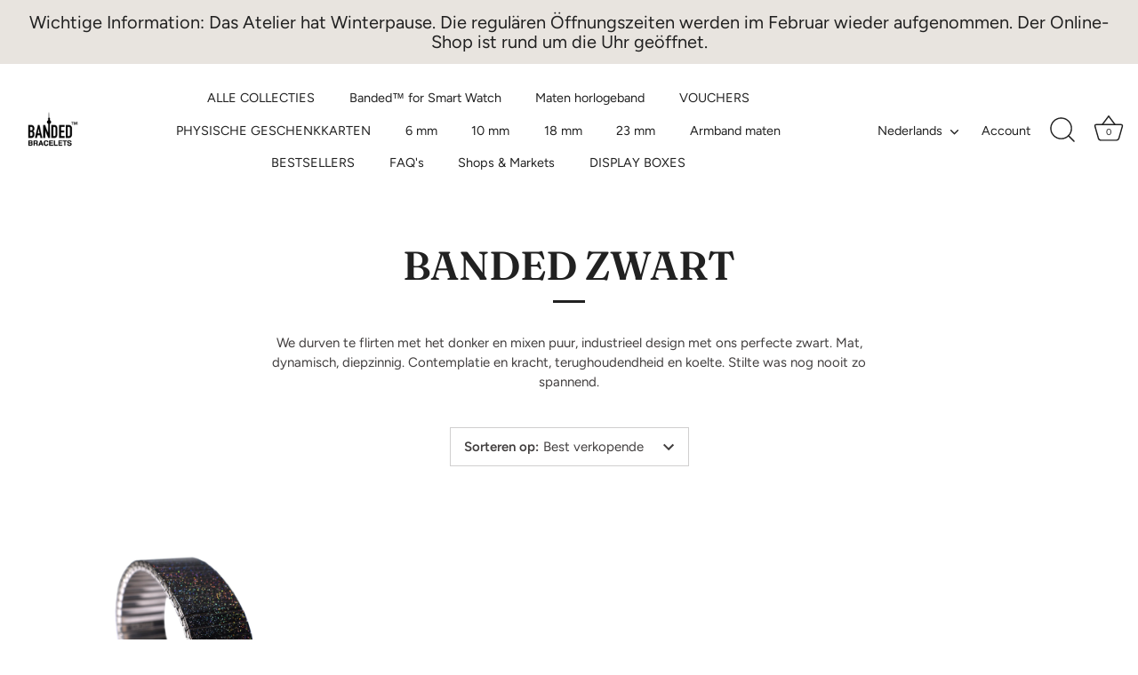

--- FILE ---
content_type: text/javascript
request_url: https://cdn.shopify.com/extensions/019bc098-4b6b-7915-8a57-2fb28fbf501f/smartbot-145/assets/st_p.js
body_size: 239384
content:
var __defProp=Object.defineProperty,__defNormalProp=(e,t,n)=>t in e?__defProp(e,t,{enumerable:!0,configurable:!0,writable:!0,value:n}):e[t]=n,__publicField=(e,t,n)=>(__defNormalProp(e,"symbol"!=typeof t?t+"":t,n),n),__accessCheck=(e,t,n)=>{if(!t.has(e))throw TypeError("Cannot "+n)},__privateAdd=(e,t,n)=>{if(t.has(e))throw TypeError("Cannot add the same private member more than once");t instanceof WeakSet?t.add(e):t.set(e,n)},__privateMethod=(e,t,n)=>(__accessCheck(e,t,"access private method"),n);!function(){var e,t,n,o;function r(e,t){const n=Object.create(null),o=e.split(",");for(let r=0;r<o.length;r++)n[o[r]]=!0;return t?e=>!!n[e.toLowerCase()]:e=>!!n[e]}const a="production"!=={}.NODE_ENV?Object.freeze({}):{},i="production"!=={}.NODE_ENV?Object.freeze([]):[],s=()=>{},l=()=>!1,c=/^on[^a-z]/,u=e=>c.test(e),d=e=>e.startsWith("onUpdate:"),p=Object.assign,m=(e,t)=>{const n=e.indexOf(t);n>-1&&e.splice(n,1)},h=Object.prototype.hasOwnProperty,f=(e,t)=>h.call(e,t),g=Array.isArray,_=e=>"[object Map]"===S(e),v=e=>"[object Set]"===S(e),y=e=>"function"==typeof e,b=e=>"string"==typeof e,w=e=>"symbol"==typeof e,k=e=>null!==e&&"object"==typeof e,E=e=>k(e)&&y(e.then)&&y(e.catch),x=Object.prototype.toString,S=e=>x.call(e),T=e=>S(e).slice(8,-1),C=e=>"[object Object]"===S(e),N=e=>b(e)&&"NaN"!==e&&"-"!==e[0]&&""+parseInt(e,10)===e,O=r(",key,ref,ref_for,ref_key,onVnodeBeforeMount,onVnodeMounted,onVnodeBeforeUpdate,onVnodeUpdated,onVnodeBeforeUnmount,onVnodeUnmounted"),I=r("bind,cloak,else-if,else,for,html,if,model,on,once,pre,show,slot,text,memo"),A=e=>{const t=Object.create(null);return n=>t[n]||(t[n]=e(n))},D=/-(\w)/g,$=A((e=>e.replace(D,((e,t)=>t?t.toUpperCase():"")))),P=/\B([A-Z])/g,R=A((e=>e.replace(P,"-$1").toLowerCase())),M=A((e=>e.charAt(0).toUpperCase()+e.slice(1))),L=A((e=>e?`on${M(e)}`:"")),F=(e,t)=>!Object.is(e,t),j=(e,t)=>{for(let n=0;n<e.length;n++)e[n](t)},V=(e,t,n)=>{Object.defineProperty(e,t,{configurable:!0,enumerable:!1,value:n})},z=e=>{const t=parseFloat(e);return isNaN(t)?e:t},U=e=>{const t=b(e)?Number(e):NaN;return isNaN(t)?e:t};let B;const W=()=>B||(B="undefined"!=typeof globalThis?globalThis:"undefined"!=typeof self?self:"undefined"!=typeof window?window:"undefined"!=typeof global?global:{});function q(e){if(g(e)){const t={};for(let n=0;n<e.length;n++){const o=e[n],r=b(o)?J(o):q(o);if(r)for(const e in r)t[e]=r[e]}return t}return b(e)||k(e)?e:void 0}const H=/;(?![^(]*\))/g,Z=/:([^]+)/,G=/\/\*[^]*?\*\//g;function J(e){const t={};return e.replace(G,"").split(H).forEach((e=>{if(e){const n=e.split(Z);n.length>1&&(t[n[0].trim()]=n[1].trim())}})),t}function K(e){let t="";if(b(e))t=e;else if(g(e))for(let n=0;n<e.length;n++){const o=K(e[n]);o&&(t+=o+" ")}else if(k(e))for(const n in e)e[n]&&(t+=n+" ");return t.trim()}const Y=r("html,body,base,head,link,meta,style,title,address,article,aside,footer,header,hgroup,h1,h2,h3,h4,h5,h6,nav,section,div,dd,dl,dt,figcaption,figure,picture,hr,img,li,main,ol,p,pre,ul,a,b,abbr,bdi,bdo,br,cite,code,data,dfn,em,i,kbd,mark,q,rp,rt,ruby,s,samp,small,span,strong,sub,sup,time,u,var,wbr,area,audio,map,track,video,embed,object,param,source,canvas,script,noscript,del,ins,caption,col,colgroup,table,thead,tbody,td,th,tr,button,datalist,fieldset,form,input,label,legend,meter,optgroup,option,output,progress,select,textarea,details,dialog,menu,summary,template,blockquote,iframe,tfoot"),X=r("svg,animate,animateMotion,animateTransform,circle,clipPath,color-profile,defs,desc,discard,ellipse,feBlend,feColorMatrix,feComponentTransfer,feComposite,feConvolveMatrix,feDiffuseLighting,feDisplacementMap,feDistantLight,feDropShadow,feFlood,feFuncA,feFuncB,feFuncG,feFuncR,feGaussianBlur,feImage,feMerge,feMergeNode,feMorphology,feOffset,fePointLight,feSpecularLighting,feSpotLight,feTile,feTurbulence,filter,foreignObject,g,hatch,hatchpath,image,line,linearGradient,marker,mask,mesh,meshgradient,meshpatch,meshrow,metadata,mpath,path,pattern,polygon,polyline,radialGradient,rect,set,solidcolor,stop,switch,symbol,text,textPath,title,tspan,unknown,use,view"),Q=r("itemscope,allowfullscreen,formnovalidate,ismap,nomodule,novalidate,readonly");function ee(e){return!!e||""===e}const te=e=>b(e)?e:null==e?"":g(e)||k(e)&&(e.toString===x||!y(e.toString))?JSON.stringify(e,ne,2):String(e),ne=(e,t)=>t&&t.__v_isRef?ne(e,t.value):_(t)?{[`Map(${t.size})`]:[...t.entries()].reduce(((e,[t,n])=>(e[`${t} =>`]=n,e)),{})}:v(t)?{[`Set(${t.size})`]:[...t.values()]}:!k(t)||g(t)||C(t)?t:String(t);let oe;class re{constructor(e=!1){this.detached=e,this._active=!0,this.effects=[],this.cleanups=[],this.parent=oe,!e&&oe&&(this.index=(oe.scopes||(oe.scopes=[])).push(this)-1)}get active(){return this._active}run(e){if(this._active){const t=oe;try{return oe=this,e()}finally{oe=t}}}on(){oe=this}off(){oe=this.parent}stop(e){if(this._active){let t,n;for(t=0,n=this.effects.length;t<n;t++)this.effects[t].stop();for(t=0,n=this.cleanups.length;t<n;t++)this.cleanups[t]();if(this.scopes)for(t=0,n=this.scopes.length;t<n;t++)this.scopes[t].stop(!0);if(!this.detached&&this.parent&&!e){const e=this.parent.scopes.pop();e&&e!==this&&(this.parent.scopes[this.index]=e,e.index=this.index)}this.parent=void 0,this._active=!1}}}function ae(e){return new re(e)}function ie(){return oe}function se(e){oe&&oe.cleanups.push(e)}const le=e=>{const t=new Set(e);return t.w=0,t.n=0,t},ce=e=>(e.w&me)>0,ue=e=>(e.n&me)>0,de=new WeakMap;let pe=0,me=1;const he=30;let fe;const ge=Symbol("production"!=={}.NODE_ENV?"iterate":""),_e=Symbol("production"!=={}.NODE_ENV?"Map key iterate":"");class ve{constructor(e,t=null,n){this.fn=e,this.scheduler=t,this.active=!0,this.deps=[],this.parent=void 0,function(e,t=oe){t&&t.active&&t.effects.push(e)}(this,n)}run(){if(!this.active)return this.fn();let e=fe,t=be;for(;e;){if(e===this)return;e=e.parent}try{return this.parent=fe,fe=this,be=!0,me=1<<++pe,pe<=he?(({deps:e})=>{if(e.length)for(let t=0;t<e.length;t++)e[t].w|=me})(this):ye(this),this.fn()}finally{pe<=he&&(e=>{const{deps:t}=e;if(t.length){let n=0;for(let o=0;o<t.length;o++){const r=t[o];ce(r)&&!ue(r)?r.delete(e):t[n++]=r,r.w&=~me,r.n&=~me}t.length=n}})(this),me=1<<--pe,fe=this.parent,be=t,this.parent=void 0,this.deferStop&&this.stop()}}stop(){fe===this?this.deferStop=!0:this.active&&(ye(this),this.onStop&&this.onStop(),this.active=!1)}}function ye(e){const{deps:t}=e;if(t.length){for(let n=0;n<t.length;n++)t[n].delete(e);t.length=0}}let be=!0;const we=[];function ke(){we.push(be),be=!1}function Ee(){const e=we.pop();be=void 0===e||e}function xe(e,t,n){if(be&&fe){let o=de.get(e);o||de.set(e,o=new Map);let r=o.get(n);r||o.set(n,r=le());Se(r,"production"!=={}.NODE_ENV?{effect:fe,target:e,type:t,key:n}:void 0)}}function Se(e,t){let n=!1;pe<=he?ue(e)||(e.n|=me,n=!ce(e)):n=!e.has(fe),n&&(e.add(fe),fe.deps.push(e),"production"!=={}.NODE_ENV&&fe.onTrack&&fe.onTrack(p({effect:fe},t)))}function Te(e,t,n,o,r,a){const i=de.get(e);if(!i)return;let s=[];if("clear"===t)s=[...i.values()];else if("length"===n&&g(e)){const e=Number(o);i.forEach(((t,n)=>{("length"===n||n>=e)&&s.push(t)}))}else switch(void 0!==n&&s.push(i.get(n)),t){case"add":g(e)?N(n)&&s.push(i.get("length")):(s.push(i.get(ge)),_(e)&&s.push(i.get(_e)));break;case"delete":g(e)||(s.push(i.get(ge)),_(e)&&s.push(i.get(_e)));break;case"set":_(e)&&s.push(i.get(ge))}const l="production"!=={}.NODE_ENV?{target:e,type:t,key:n,newValue:o,oldValue:r,oldTarget:a}:void 0;if(1===s.length)s[0]&&("production"!=={}.NODE_ENV?Ce(s[0],l):Ce(s[0]));else{const e=[];for(const t of s)t&&e.push(...t);"production"!=={}.NODE_ENV?Ce(le(e),l):Ce(le(e))}}function Ce(e,t){const n=g(e)?e:[...e];for(const o of n)o.computed&&Ne(o,t);for(const o of n)o.computed||Ne(o,t)}function Ne(e,t){(e!==fe||e.allowRecurse)&&("production"!=={}.NODE_ENV&&e.onTrigger&&e.onTrigger(p({effect:e},t)),e.scheduler?e.scheduler():e.run())}const Oe=r("__proto__,__v_isRef,__isVue"),Ie=new Set(Object.getOwnPropertyNames(Symbol).filter((e=>"arguments"!==e&&"caller"!==e)).map((e=>Symbol[e])).filter(w)),Ae=Fe(),De=Fe(!1,!0),$e=Fe(!0),Pe=Fe(!0,!0),Re=Me();function Me(){const e={};return["includes","indexOf","lastIndexOf"].forEach((t=>{e[t]=function(...e){const n=St(this);for(let t=0,r=this.length;t<r;t++)xe(n,"get",t+"");const o=n[t](...e);return-1===o||!1===o?n[t](...e.map(St)):o}})),["push","pop","shift","unshift","splice"].forEach((t=>{e[t]=function(...e){ke();const n=St(this)[t].apply(this,e);return Ee(),n}})),e}function Le(e){const t=St(this);return xe(t,"has",e),t.hasOwnProperty(e)}function Fe(e=!1,t=!1){return function(n,o,r){if("__v_isReactive"===o)return!e;if("__v_isReadonly"===o)return e;if("__v_isShallow"===o)return t;if("__v_raw"===o&&r===(e?t?gt:ft:t?ht:mt).get(n))return n;const a=g(n);if(!e){if(a&&f(Re,o))return Reflect.get(Re,o,r);if("hasOwnProperty"===o)return Le}const i=Reflect.get(n,o,r);return(w(o)?Ie.has(o):Oe(o))?i:(e||xe(n,"get",o),t?i:At(i)?a&&N(o)?i:i.value:k(i)?e?vt(i):_t(i):i)}}function je(e=!1){return function(t,n,o,r){let a=t[n];if(kt(a)&&At(a)&&!At(o))return!1;if(!e&&(Et(o)||kt(o)||(a=St(a),o=St(o)),!g(t)&&At(a)&&!At(o)))return a.value=o,!0;const i=g(t)&&N(n)?Number(n)<t.length:f(t,n),s=Reflect.set(t,n,o,r);return t===St(r)&&(i?F(o,a)&&Te(t,"set",n,o,a):Te(t,"add",n,o)),s}}const Ve={get:Ae,set:je(),deleteProperty:function(e,t){const n=f(e,t),o=e[t],r=Reflect.deleteProperty(e,t);return r&&n&&Te(e,"delete",t,void 0,o),r},has:function(e,t){const n=Reflect.has(e,t);return w(t)&&Ie.has(t)||xe(e,"has",t),n},ownKeys:function(e){return xe(e,"iterate",g(e)?"length":ge),Reflect.ownKeys(e)}},ze={get:$e,set:(e,t)=>("production"!=={}.NODE_ENV&&String(t),!0),deleteProperty:(e,t)=>("production"!=={}.NODE_ENV&&String(t),!0)},Ue=p({},Ve,{get:De,set:je(!0)}),Be=p({},ze,{get:Pe}),We=e=>e,qe=e=>Reflect.getPrototypeOf(e);function He(e,t,n=!1,o=!1){const r=St(e=e.__v_raw),a=St(t);n||(t!==a&&xe(r,"get",t),xe(r,"get",a));const{has:i}=qe(r),s=o?We:n?Nt:Ct;return i.call(r,t)?s(e.get(t)):i.call(r,a)?s(e.get(a)):void(e!==r&&e.get(t))}function Ze(e,t=!1){const n=this.__v_raw,o=St(n),r=St(e);return t||(e!==r&&xe(o,"has",e),xe(o,"has",r)),e===r?n.has(e):n.has(e)||n.has(r)}function Ge(e,t=!1){return e=e.__v_raw,!t&&xe(St(e),"iterate",ge),Reflect.get(e,"size",e)}function Je(e){e=St(e);const t=St(this);return qe(t).has.call(t,e)||(t.add(e),Te(t,"add",e,e)),this}function Ke(e,t){t=St(t);const n=St(this),{has:o,get:r}=qe(n);let a=o.call(n,e);a?"production"!=={}.NODE_ENV&&pt(n,o,e):(e=St(e),a=o.call(n,e));const i=r.call(n,e);return n.set(e,t),a?F(t,i)&&Te(n,"set",e,t,i):Te(n,"add",e,t),this}function Ye(e){const t=St(this),{has:n,get:o}=qe(t);let r=n.call(t,e);r?"production"!=={}.NODE_ENV&&pt(t,n,e):(e=St(e),r=n.call(t,e));const a=o?o.call(t,e):void 0,i=t.delete(e);return r&&Te(t,"delete",e,void 0,a),i}function Xe(){const e=St(this),t=0!==e.size,n="production"!=={}.NODE_ENV?_(e)?new Map(e):new Set(e):void 0,o=e.clear();return t&&Te(e,"clear",void 0,void 0,n),o}function Qe(e,t){return function(n,o){const r=this,a=r.__v_raw,i=St(a),s=t?We:e?Nt:Ct;return!e&&xe(i,"iterate",ge),a.forEach(((e,t)=>n.call(o,s(e),s(t),r)))}}function et(e,t,n){return function(...o){const r=this.__v_raw,a=St(r),i=_(a),s="entries"===e||e===Symbol.iterator&&i,l="keys"===e&&i,c=r[e](...o),u=n?We:t?Nt:Ct;return!t&&xe(a,"iterate",l?_e:ge),{next(){const{value:e,done:t}=c.next();return t?{value:e,done:t}:{value:s?[u(e[0]),u(e[1])]:u(e),done:t}},[Symbol.iterator](){return this}}}}function tt(e){return function(...t){if("production"!=={}.NODE_ENV){t[0]&&t[0]}return"delete"!==e&&this}}function nt(){const e={get(e){return He(this,e)},get size(){return Ge(this)},has:Ze,add:Je,set:Ke,delete:Ye,clear:Xe,forEach:Qe(!1,!1)},t={get(e){return He(this,e,!1,!0)},get size(){return Ge(this)},has:Ze,add:Je,set:Ke,delete:Ye,clear:Xe,forEach:Qe(!1,!0)},n={get(e){return He(this,e,!0)},get size(){return Ge(this,!0)},has(e){return Ze.call(this,e,!0)},add:tt("add"),set:tt("set"),delete:tt("delete"),clear:tt("clear"),forEach:Qe(!0,!1)},o={get(e){return He(this,e,!0,!0)},get size(){return Ge(this,!0)},has(e){return Ze.call(this,e,!0)},add:tt("add"),set:tt("set"),delete:tt("delete"),clear:tt("clear"),forEach:Qe(!0,!0)};return["keys","values","entries",Symbol.iterator].forEach((r=>{e[r]=et(r,!1,!1),n[r]=et(r,!0,!1),t[r]=et(r,!1,!0),o[r]=et(r,!0,!0)})),[e,n,t,o]}const[ot,rt,at,it]=nt();function st(e,t){const n=t?e?it:at:e?rt:ot;return(t,o,r)=>"__v_isReactive"===o?!e:"__v_isReadonly"===o?e:"__v_raw"===o?t:Reflect.get(f(n,o)&&o in t?n:t,o,r)}const lt={get:st(!1,!1)},ct={get:st(!1,!0)},ut={get:st(!0,!1)},dt={get:st(!0,!0)};function pt(e,t,n){const o=St(n);if(o!==n&&t.call(e,o)){T(e)}}const mt=new WeakMap,ht=new WeakMap,ft=new WeakMap,gt=new WeakMap;function _t(e){return kt(e)?e:bt(e,!1,Ve,lt,mt)}function vt(e){return bt(e,!0,ze,ut,ft)}function yt(e){return bt(e,!0,Be,dt,gt)}function bt(e,t,n,o,r){if(!k(e))return e;if(e.__v_raw&&(!t||!e.__v_isReactive))return e;const a=r.get(e);if(a)return a;const i=(s=e).__v_skip||!Object.isExtensible(s)?0:function(e){switch(e){case"Object":case"Array":return 1;case"Map":case"Set":case"WeakMap":case"WeakSet":return 2;default:return 0}}(T(s));var s;if(0===i)return e;const l=new Proxy(e,2===i?o:n);return r.set(e,l),l}function wt(e){return kt(e)?wt(e.__v_raw):!(!e||!e.__v_isReactive)}function kt(e){return!(!e||!e.__v_isReadonly)}function Et(e){return!(!e||!e.__v_isShallow)}function xt(e){return wt(e)||kt(e)}function St(e){const t=e&&e.__v_raw;return t?St(t):e}function Tt(e){return V(e,"__v_skip",!0),e}const Ct=e=>k(e)?_t(e):e,Nt=e=>k(e)?vt(e):e;function Ot(e){be&&fe&&(e=St(e),"production"!=={}.NODE_ENV?Se(e.dep||(e.dep=le()),{target:e,type:"get",key:"value"}):Se(e.dep||(e.dep=le())))}function It(e,t){const n=(e=St(e)).dep;n&&("production"!=={}.NODE_ENV?Ce(n,{target:e,type:"set",key:"value",newValue:t}):Ce(n))}function At(e){return!(!e||!0!==e.__v_isRef)}function Dt(e){return $t(e,!1)}function $t(e,t){return At(e)?e:new Pt(e,t)}class Pt{constructor(e,t){this.__v_isShallow=t,this.dep=void 0,this.__v_isRef=!0,this._rawValue=t?e:St(e),this._value=t?e:Ct(e)}get value(){return Ot(this),this._value}set value(e){const t=this.__v_isShallow||Et(e)||kt(e);e=t?e:St(e),F(e,this._rawValue)&&(this._rawValue=e,this._value=t?e:Ct(e),It(this,e))}}function Rt(e){return At(e)?e.value:e}const Mt={get:(e,t,n)=>Rt(Reflect.get(e,t,n)),set:(e,t,n,o)=>{const r=e[t];return At(r)&&!At(n)?(r.value=n,!0):Reflect.set(e,t,n,o)}};function Lt(e){return wt(e)?e:new Proxy(e,Mt)}function Ft(e){"production"!=={}.NODE_ENV&&xt(e);const t=g(e)?new Array(e.length):{};for(const n in e)t[n]=Ut(e,n);return t}class jt{constructor(e,t,n){this._object=e,this._key=t,this._defaultValue=n,this.__v_isRef=!0}get value(){const e=this._object[this._key];return void 0===e?this._defaultValue:e}set value(e){this._object[this._key]=e}get dep(){return e=St(this._object),t=this._key,null==(n=de.get(e))?void 0:n.get(t);var e,t,n}}class Vt{constructor(e){this._getter=e,this.__v_isRef=!0,this.__v_isReadonly=!0}get value(){return this._getter()}}function zt(e,t,n){return At(e)?e:y(e)?new Vt(e):k(e)&&arguments.length>1?Ut(e,t,n):Dt(e)}function Ut(e,t,n){const o=e[t];return At(o)?o:new jt(e,t,n)}class Bt{constructor(e,t,n,o){this._setter=t,this.dep=void 0,this.__v_isRef=!0,this.__v_isReadonly=!1,this._dirty=!0,this.effect=new ve(e,(()=>{this._dirty||(this._dirty=!0,It(this))})),this.effect.computed=this,this.effect.active=this._cacheable=!o,this.__v_isReadonly=n}get value(){const e=St(this);return Ot(e),!e._dirty&&e._cacheable||(e._dirty=!1,e._value=e.effect.run()),e._value}set value(e){this._setter(e)}}const Wt=[];function qt(e){Wt.push(e)}function Ht(){Wt.pop()}function Zt(e,...t){if("production"==={}.NODE_ENV)return;ke();const n=Wt.length?Wt[Wt.length-1].component:null,o=n&&n.appContext.config.warnHandler,r=function(){let e=Wt[Wt.length-1];if(!e)return[];const t=[];for(;e;){const n=t[0];n&&n.vnode===e?n.recurseCount++:t.push({vnode:e,recurseCount:0});const o=e.component&&e.component.parent;e=o&&o.vnode}return t}();if(o)Yt(o,n,11,[e+t.join(""),n&&n.proxy,r.map((({vnode:e})=>`at <${Ya(n,e.type)}>`)).join("\n"),r]);else{const n=[`[Vue warn]: ${e}`,...t];r.length&&n.push("\n",...function(e){const t=[];return e.forEach(((e,n)=>{t.push(...0===n?[]:["\n"],...function({vnode:e,recurseCount:t}){const n=t>0?`... (${t} recursive calls)`:"",o=!!e.component&&null==e.component.parent,r=` at <${Ya(e.component,e.type,o)}`,a=">"+n;return e.props?[r,...Gt(e.props),a]:[r+a]}(e))})),t}(r))}Ee()}function Gt(e){const t=[],n=Object.keys(e);return n.slice(0,3).forEach((n=>{t.push(...Jt(n,e[n]))})),n.length>3&&t.push(" ..."),t}function Jt(e,t,n){return b(t)?(t=JSON.stringify(t),n?t:[`${e}=${t}`]):"number"==typeof t||"boolean"==typeof t||null==t?n?t:[`${e}=${t}`]:At(t)?(t=Jt(e,St(t.value),!0),n?t:[`${e}=Ref<`,t,">"]):y(t)?[`${e}=fn${t.name?`<${t.name}>`:""}`]:(t=St(t),n?t:[`${e}=`,t])}const Kt={sp:"serverPrefetch hook",bc:"beforeCreate hook",c:"created hook",bm:"beforeMount hook",m:"mounted hook",bu:"beforeUpdate hook",u:"updated",bum:"beforeUnmount hook",um:"unmounted hook",a:"activated hook",da:"deactivated hook",ec:"errorCaptured hook",rtc:"renderTracked hook",rtg:"renderTriggered hook",0:"setup function",1:"render function",2:"watcher getter",3:"watcher callback",4:"watcher cleanup function",5:"native event handler",6:"component event handler",7:"vnode hook",8:"directive hook",9:"transition hook",10:"app errorHandler",11:"app warnHandler",12:"ref function",13:"async component loader",14:"scheduler flush. This is likely a Vue internals bug. Please open an issue at https://new-issue.vuejs.org/?repo=vuejs/core"};function Yt(e,t,n,o){let r;try{r=o?e(...o):e()}catch(a){Qt(a,t,n)}return r}function Xt(e,t,n,o){if(y(e)){const r=Yt(e,t,n,o);return r&&E(r)&&r.catch((e=>{Qt(e,t,n)})),r}const r=[];for(let a=0;a<e.length;a++)r.push(Xt(e[a],t,n,o));return r}function Qt(e,t,n,o=!0){const r=t?t.vnode:null;if(t){let o=t.parent;const r=t.proxy,a="production"!=={}.NODE_ENV?Kt[n]:n;for(;o;){const t=o.ec;if(t)for(let n=0;n<t.length;n++)if(!1===t[n](e,r,a))return;o=o.parent}const i=t.appContext.config.errorHandler;if(i)return void Yt(i,null,10,[e,r,a])}!function(e,t,n,o=!0){if("production"!=={}.NODE_ENV){const r=Kt[t];if(n&&qt(n),Zt("Unhandled error"+(r?` during execution of ${r}`:"")),n&&Ht(),o)throw e}}(e,n,r,o)}let en=!1,tn=!1;const nn=[];let on=0;const rn=[];let an=null,sn=0;const ln=Promise.resolve();let cn=null;const un=100;function dn(e){const t=cn||ln;return e?t.then(this?e.bind(this):e):t}function pn(e){nn.length&&nn.includes(e,en&&e.allowRecurse?on+1:on)||(null==e.id?nn.push(e):nn.splice(function(e){let t=on+1,n=nn.length;for(;t<n;){const o=t+n>>>1;_n(nn[o])<e?t=o+1:n=o}return t}(e.id),0,e),mn())}function mn(){en||tn||(tn=!0,cn=ln.then(yn))}function hn(e){g(e)?rn.push(...e):an&&an.includes(e,e.allowRecurse?sn+1:sn)||rn.push(e),mn()}function fn(e,t=(en?on+1:0)){for("production"!=={}.NODE_ENV&&(e=e||new Map);t<nn.length;t++){const n=nn[t];if(n&&n.pre){if("production"!=={}.NODE_ENV&&bn(e,n))continue;nn.splice(t,1),t--,n()}}}function gn(e){if(rn.length){const t=[...new Set(rn)];if(rn.length=0,an)return void an.push(...t);for(an=t,"production"!=={}.NODE_ENV&&(e=e||new Map),an.sort(((e,t)=>_n(e)-_n(t))),sn=0;sn<an.length;sn++)"production"!=={}.NODE_ENV&&bn(e,an[sn])||an[sn]();an=null,sn=0}}const _n=e=>null==e.id?1/0:e.id,vn=(e,t)=>{const n=_n(e)-_n(t);if(0===n){if(e.pre&&!t.pre)return-1;if(t.pre&&!e.pre)return 1}return n};function yn(e){tn=!1,en=!0,"production"!=={}.NODE_ENV&&(e=e||new Map),nn.sort(vn);const t="production"!=={}.NODE_ENV?t=>bn(e,t):s;try{for(on=0;on<nn.length;on++){const e=nn[on];if(e&&!1!==e.active){if("production"!=={}.NODE_ENV&&t(e))continue;Yt(e,null,14)}}}finally{on=0,nn.length=0,gn(e),en=!1,cn=null,(nn.length||rn.length)&&yn(e)}}function bn(e,t){if(e.has(t)){const n=e.get(t);if(n>un){const e=t.ownerInstance,n=e&&Ka(e.type);return Zt(`Maximum recursive updates exceeded${n?` in component <${n}>`:""}. This means you have a reactive effect that is mutating its own dependencies and thus recursively triggering itself. Possible sources include component template, render function, updated hook or watcher source function.`),!0}e.set(t,n+1)}else e.set(t,1)}let wn=!1;const kn=new Set;"production"!=={}.NODE_ENV&&(W().__VUE_HMR_RUNTIME__={createRecord:Cn(xn),rerender:Cn((function(e,t){const n=En.get(e);if(!n)return;n.initialDef.render=t,[...n.instances].forEach((e=>{t&&(e.render=t,Sn(e.type).render=t),e.renderCache=[],wn=!0,e.update(),wn=!1}))})),reload:Cn((function(e,t){const n=En.get(e);if(!n)return;t=Sn(t),Tn(n.initialDef,t);const o=[...n.instances];for(const r of o){const e=Sn(r.type);kn.has(e)||(e!==n.initialDef&&Tn(e,t),kn.add(e)),r.appContext.propsCache.delete(r.type),r.appContext.emitsCache.delete(r.type),r.appContext.optionsCache.delete(r.type),r.ceReload?(kn.add(e),r.ceReload(t.styles),kn.delete(e)):r.parent?pn(r.parent.update):r.appContext.reload?r.appContext.reload():"undefined"!=typeof window&&window.location.reload()}hn((()=>{for(const e of o)kn.delete(Sn(e.type))}))}))});const En=new Map;function xn(e,t){return!En.has(e)&&(En.set(e,{initialDef:Sn(t),instances:new Set}),!0)}function Sn(e){return Xa(e)?e.__vccOpts:e}function Tn(e,t){p(e,t);for(const n in e)"__file"===n||n in t||delete e[n]}function Cn(e){return(t,n)=>{try{return e(t,n)}catch(o){}}}let Nn,On=[],In=!1;function An(e,...t){Nn?Nn.emit(e,...t):In||On.push({event:e,args:t})}function Dn(e,t){var n,o;if(Nn=e,Nn)Nn.enabled=!0,On.forEach((({event:e,args:t})=>Nn.emit(e,...t))),On=[];else if("undefined"!=typeof window&&window.HTMLElement&&!(null==(o=null==(n=window.navigator)?void 0:n.userAgent)?void 0:o.includes("jsdom"))){(t.__VUE_DEVTOOLS_HOOK_REPLAY__=t.__VUE_DEVTOOLS_HOOK_REPLAY__||[]).push((e=>{Dn(e,t)})),setTimeout((()=>{Nn||(t.__VUE_DEVTOOLS_HOOK_REPLAY__=null,In=!0,On=[])}),3e3)}else In=!0,On=[]}const $n=Ln("component:added"),Pn=Ln("component:updated"),Rn=Ln("component:removed"),Mn=e=>{Nn&&"function"==typeof Nn.cleanupBuffer&&!Nn.cleanupBuffer(e)&&Rn(e)};function Ln(e){return t=>{An(e,t.appContext.app,t.uid,t.parent?t.parent.uid:void 0,t)}}const Fn=Vn("perf:start"),jn=Vn("perf:end");function Vn(e){return(t,n,o)=>{An(e,t.appContext.app,t.uid,t,n,o)}}function zn(e,t,...n){if(e.isUnmounted)return;const o=e.vnode.props||a;if("production"!=={}.NODE_ENV){const{emitsOptions:o,propsOptions:[r]}=e;if(o)if(t in o){const e=o[t];if(y(e)){e(...n)||Zt(`Invalid event arguments: event validation failed for event "${t}".`)}}else r&&L(t)in r||Zt(`Component emitted event "${t}" but it is neither declared in the emits option nor as an "${L(t)}" prop.`)}let r=n;const i=t.startsWith("update:"),s=i&&t.slice(7);if(s&&s in o){const e=`${"modelValue"===s?"model":s}Modifiers`,{number:t,trim:i}=o[e]||a;i&&(r=n.map((e=>b(e)?e.trim():e))),t&&(r=n.map(z))}if("production"!=={}.NODE_ENV&&function(e,t,n){An("component:emit",e.appContext.app,e,t,n)}(e,t,r),"production"!=={}.NODE_ENV){const n=t.toLowerCase();n!==t&&o[L(n)]&&Zt(`Event "${n}" is emitted in component ${Ya(e,e.type)} but the handler is registered for "${t}". Note that HTML attributes are case-insensitive and you cannot use v-on to listen to camelCase events when using in-DOM templates. You should probably use "${R(t)}" instead of "${t}".`)}let l,c=o[l=L(t)]||o[l=L($(t))];!c&&i&&(c=o[l=L(R(t))]),c&&Xt(c,e,6,r);const u=o[l+"Once"];if(u){if(e.emitted){if(e.emitted[l])return}else e.emitted={};e.emitted[l]=!0,Xt(u,e,6,r)}}function Un(e,t,n=!1){const o=t.emitsCache,r=o.get(e);if(void 0!==r)return r;const a=e.emits;let i={},s=!1;if(!y(e)){const o=e=>{const n=Un(e,t,!0);n&&(s=!0,p(i,n))};!n&&t.mixins.length&&t.mixins.forEach(o),e.extends&&o(e.extends),e.mixins&&e.mixins.forEach(o)}return a||s?(g(a)?a.forEach((e=>i[e]=null)):p(i,a),k(e)&&o.set(e,i),i):(k(e)&&o.set(e,null),null)}function Bn(e,t){return!(!e||!u(t))&&(t=t.slice(2).replace(/Once$/,""),f(e,t[0].toLowerCase()+t.slice(1))||f(e,R(t))||f(e,t))}let Wn=null,qn=null;function Hn(e){const t=Wn;return Wn=e,qn=e&&e.type.__scopeId||null,t}function Zn(e,t=Wn,n){if(!t)return e;if(e._n)return e;const o=(...n)=>{o._d&&ca(-1);const r=Hn(t);let a;try{a=e(...n)}finally{Hn(r),o._d&&ca(1)}return"production"!=={}.NODE_ENV&&Pn(t),a};return o._n=!0,o._c=!0,o._d=!0,o}let Gn=!1;function Jn(){Gn=!0}function Kn(e){const{type:t,vnode:n,proxy:o,withProxy:r,props:a,propsOptions:[i],slots:s,attrs:l,emit:c,render:p,renderCache:m,data:h,setupState:f,ctx:g,inheritAttrs:_}=e;let v,y;const b=Hn(e);"production"!=={}.NODE_ENV&&(Gn=!1);try{if(4&n.shapeFlag){const e=r||o;v=Sa(p.call(e,e,m,a,f,h,g)),y=l}else{const e=t;"production"!=={}.NODE_ENV&&l===a&&Jn(),v=Sa(e.length>1?e(a,"production"!=={}.NODE_ENV?{get attrs(){return Jn(),l},slots:s,emit:c}:{attrs:l,slots:s,emit:c}):e(a,null)),y=t.props?l:Qn(l)}}catch(E){aa.length=0,Qt(E,e,1),v=ya(oa)}let w,k=v;if("production"!=={}.NODE_ENV&&v.patchFlag>0&&2048&v.patchFlag&&([k,w]=Yn(v)),y&&!1!==_){const e=Object.keys(y),{shapeFlag:t}=k;if(e.length)if(7&t)i&&e.some(d)&&(y=eo(y,i)),k=wa(k,y);else if("production"!=={}.NODE_ENV&&!Gn&&k.type!==oa){const e=Object.keys(l),t=[],n=[];for(let o=0,r=e.length;o<r;o++){const r=e[o];u(r)?d(r)||t.push(r[2].toLowerCase()+r.slice(3)):n.push(r)}n.length&&Zt(`Extraneous non-props attributes (${n.join(", ")}) were passed to component but could not be automatically inherited because component renders fragment or text root nodes.`),t.length&&Zt(`Extraneous non-emits event listeners (${t.join(", ")}) were passed to component but could not be automatically inherited because component renders fragment or text root nodes. If the listener is intended to be a component custom event listener only, declare it using the "emits" option.`)}}return n.dirs&&("production"==={}.NODE_ENV||to(k)||Zt("Runtime directive used on component with non-element root node. The directives will not function as intended."),k=wa(k),k.dirs=k.dirs?k.dirs.concat(n.dirs):n.dirs),n.transition&&("production"==={}.NODE_ENV||to(k)||Zt("Component inside <Transition> renders non-element root node that cannot be animated."),k.transition=n.transition),"production"!=={}.NODE_ENV&&w?w(k):v=k,Hn(b),v}const Yn=e=>{const t=e.children,n=e.dynamicChildren,o=Xn(t);if(!o)return[e,void 0];const r=t.indexOf(o),a=n?n.indexOf(o):-1;return[Sa(o),o=>{t[r]=o,n&&(a>-1?n[a]=o:o.patchFlag>0&&(e.dynamicChildren=[...n,o]))}]};function Xn(e){let t;for(let n=0;n<e.length;n++){const o=e[n];if(!ma(o))return;if(o.type!==oa||"v-if"===o.children){if(t)return;t=o}}return t}const Qn=e=>{let t;for(const n in e)("class"===n||"style"===n||u(n))&&((t||(t={}))[n]=e[n]);return t},eo=(e,t)=>{const n={};for(const o in e)d(o)&&o.slice(9)in t||(n[o]=e[o]);return n},to=e=>7&e.shapeFlag||e.type===oa;function no(e,t,n){const o=Object.keys(t);if(o.length!==Object.keys(e).length)return!0;for(let r=0;r<o.length;r++){const a=o[r];if(t[a]!==e[a]&&!Bn(n,a))return!0}return!1}const oo={};function ro(e,t,n){return"production"==={}.NODE_ENV||y(t)||Zt("`watch(fn, options?)` signature has been moved to a separate API. Use `watchEffect(fn, options?)` instead. `watch` now only supports `watch(source, cb, options?) signature."),ao(e,t,n)}function ao(e,t,{immediate:n,deep:o,flush:r,onTrack:i,onTrigger:l}=a){var c;"production"==={}.NODE_ENV||t||(void 0!==n&&Zt('watch() "immediate" option is only respected when using the watch(source, callback, options?) signature.'),void 0!==o&&Zt('watch() "deep" option is only respected when using the watch(source, callback, options?) signature.'));const u=e=>{Zt("Invalid watch source: ",e,"A watch source can only be a getter/effect function, a ref, a reactive object, or an array of these types.")},d=ie()===(null==(c=Aa)?void 0:c.scope)?Aa:null;let p,h,f=!1,_=!1;if(At(e)?(p=()=>e.value,f=Et(e)):wt(e)?(p=()=>e,o=!0):g(e)?(_=!0,f=e.some((e=>wt(e)||Et(e))),p=()=>e.map((e=>At(e)?e.value:wt(e)?lo(e):y(e)?Yt(e,d,2):void("production"!=={}.NODE_ENV&&u(e))))):y(e)?p=t?()=>Yt(e,d,2):()=>{if(!d||!d.isUnmounted)return h&&h(),Xt(e,d,3,[b])}:(p=s,"production"!=={}.NODE_ENV&&u(e)),t&&o){const e=p;p=()=>lo(e())}let v,b=e=>{h=x.onStop=()=>{Yt(e,d,4)}};if(Ua){if(b=s,t?n&&Xt(t,d,3,[p(),_?[]:void 0,b]):p(),"sync"!==r)return s;{const e=ni();v=e.__watcherHandles||(e.__watcherHandles=[])}}let w=_?new Array(e.length).fill(oo):oo;const k=()=>{if(x.active)if(t){const e=x.run();(o||f||(_?e.some(((e,t)=>F(e,w[t]))):F(e,w)))&&(h&&h(),Xt(t,d,3,[e,w===oo?void 0:_&&w[0]===oo?[]:w,b]),w=e)}else x.run()};let E;k.allowRecurse=!!t,"sync"===r?E=k:"post"===r?E=()=>Wr(k,d&&d.suspense):(k.pre=!0,d&&(k.id=d.uid),E=()=>pn(k));const x=new ve(p,E);"production"!=={}.NODE_ENV&&(x.onTrack=i,x.onTrigger=l),t?n?k():w=x.run():"post"===r?Wr(x.run.bind(x),d&&d.suspense):x.run();const S=()=>{x.stop(),d&&d.scope&&m(d.scope.effects,x)};return v&&v.push(S),S}function io(e,t,n){const o=this.proxy,r=b(e)?e.includes(".")?so(o,e):()=>o[e]:e.bind(o,o);let a;y(t)?a=t:(a=t.handler,n=t);const i=Aa;Ma(this);const s=ao(r,a.bind(o),n);return i?Ma(i):La(),s}function so(e,t){const n=t.split(".");return()=>{let t=e;for(let e=0;e<n.length&&t;e++)t=t[n[e]];return t}}function lo(e,t){if(!k(e)||e.__v_skip)return e;if((t=t||new Set).has(e))return e;if(t.add(e),At(e))lo(e.value,t);else if(g(e))for(let n=0;n<e.length;n++)lo(e[n],t);else if(v(e)||_(e))e.forEach((e=>{lo(e,t)}));else if(C(e))for(const n in e)lo(e[n],t);return e}function co(e){I(e)&&Zt("Do not use built-in directive ids as custom directive id: "+e)}function uo(e,t){const n=Wn;if(null===n)return"production"!=={}.NODE_ENV&&Zt("withDirectives can only be used inside render functions."),e;const o=Za(n)||n.proxy,r=e.dirs||(e.dirs=[]);for(let i=0;i<t.length;i++){let[e,n,s,l=a]=t[i];e&&(y(e)&&(e={mounted:e,updated:e}),e.deep&&lo(n),r.push({dir:e,instance:o,value:n,oldValue:void 0,arg:s,modifiers:l}))}return e}function po(e,t,n,o){const r=e.dirs,a=t&&t.dirs;for(let i=0;i<r.length;i++){const s=r[i];a&&(s.oldValue=a[i].value);let l=s.dir[o];l&&(ke(),Xt(l,n,8,[e.el,s,e,t]),Ee())}}const mo=[Function,Array],ho={mode:String,appear:Boolean,persisted:Boolean,onBeforeEnter:mo,onEnter:mo,onAfterEnter:mo,onEnterCancelled:mo,onBeforeLeave:mo,onLeave:mo,onAfterLeave:mo,onLeaveCancelled:mo,onBeforeAppear:mo,onAppear:mo,onAfterAppear:mo,onAppearCancelled:mo},fo={name:"BaseTransition",props:ho,setup(e,{slots:t}){const n=Da(),o=function(){const e={isMounted:!1,isLeaving:!1,isUnmounting:!1,leavingVNodes:new Map};return Ao((()=>{e.isMounted=!0})),Po((()=>{e.isUnmounting=!0})),e}();let r;return()=>{const a=t.default&&wo(t.default(),!0);if(!a||!a.length)return;let i=a[0];if(a.length>1){let e=!1;for(const t of a)if(t.type!==oa){if("production"!=={}.NODE_ENV&&e){Zt("<transition> can only be used on a single element or component. Use <transition-group> for lists.");break}if(i=t,e=!0,"production"==={}.NODE_ENV)break}}const s=St(e),{mode:l}=s;if("production"!=={}.NODE_ENV&&l&&"in-out"!==l&&"out-in"!==l&&"default"!==l&&Zt(`invalid <transition> mode: ${l}`),o.isLeaving)return vo(i);const c=yo(i);if(!c)return vo(i);const u=_o(c,s,o,n);bo(c,u);const d=n.subTree,p=d&&yo(d);let m=!1;const{getTransitionKey:h}=c.type;if(h){const e=h();void 0===r?r=e:e!==r&&(r=e,m=!0)}if(p&&p.type!==oa&&(!ha(c,p)||m)){const e=_o(p,s,o,n);if(bo(p,e),"out-in"===l)return o.isLeaving=!0,e.afterLeave=()=>{o.isLeaving=!1,!1!==n.update.active&&n.update()},vo(i);"in-out"===l&&c.type!==oa&&(e.delayLeave=(e,t,n)=>{go(o,p)[String(p.key)]=p,e._leaveCb=()=>{t(),e._leaveCb=void 0,delete u.delayedLeave},u.delayedLeave=n})}return i}}};function go(e,t){const{leavingVNodes:n}=e;let o=n.get(t.type);return o||(o=Object.create(null),n.set(t.type,o)),o}function _o(e,t,n,o){const{appear:r,mode:a,persisted:i=!1,onBeforeEnter:s,onEnter:l,onAfterEnter:c,onEnterCancelled:u,onBeforeLeave:d,onLeave:p,onAfterLeave:m,onLeaveCancelled:h,onBeforeAppear:f,onAppear:_,onAfterAppear:v,onAppearCancelled:y}=t,b=String(e.key),w=go(n,e),k=(e,t)=>{e&&Xt(e,o,9,t)},E=(e,t)=>{const n=t[1];k(e,t),g(e)?e.every((e=>e.length<=1))&&n():e.length<=1&&n()},x={mode:a,persisted:i,beforeEnter(t){let o=s;if(!n.isMounted){if(!r)return;o=f||s}t._leaveCb&&t._leaveCb(!0);const a=w[b];a&&ha(e,a)&&a.el._leaveCb&&a.el._leaveCb(),k(o,[t])},enter(e){let t=l,o=c,a=u;if(!n.isMounted){if(!r)return;t=_||l,o=v||c,a=y||u}let i=!1;const s=e._enterCb=t=>{i||(i=!0,k(t?a:o,[e]),x.delayedLeave&&x.delayedLeave(),e._enterCb=void 0)};t?E(t,[e,s]):s()},leave(t,o){const r=String(e.key);if(t._enterCb&&t._enterCb(!0),n.isUnmounting)return o();k(d,[t]);let a=!1;const i=t._leaveCb=n=>{a||(a=!0,o(),k(n?h:m,[t]),t._leaveCb=void 0,w[r]===e&&delete w[r])};w[r]=e,p?E(p,[t,i]):i()},clone:e=>_o(e,t,n,o)};return x}function vo(e){if(Eo(e))return(e=wa(e)).children=null,e}function yo(e){return Eo(e)?e.children?e.children[0]:void 0:e}function bo(e,t){6&e.shapeFlag&&e.component?bo(e.component.subTree,t):128&e.shapeFlag?(e.ssContent.transition=t.clone(e.ssContent),e.ssFallback.transition=t.clone(e.ssFallback)):e.transition=t}function wo(e,t=!1,n){let o=[],r=0;for(let a=0;a<e.length;a++){let i=e[a];const s=null==n?i.key:String(n)+String(null!=i.key?i.key:a);i.type===ta?(128&i.patchFlag&&r++,o=o.concat(wo(i.children,t,s))):(t||i.type!==oa)&&o.push(null!=s?wa(i,{key:s}):i)}if(r>1)for(let a=0;a<o.length;a++)o[a].patchFlag=-2;return o}const ko=e=>!!e.type.__asyncLoader,Eo=e=>e.type.__isKeepAlive;function xo(e,t){To(e,"a",t)}function So(e,t){To(e,"da",t)}function To(e,t,n=Aa){const o=e.__wdc||(e.__wdc=()=>{let t=n;for(;t;){if(t.isDeactivated)return;t=t.parent}return e()});if(No(t,o,n),n){let e=n.parent;for(;e&&e.parent;)Eo(e.parent.vnode)&&Co(o,t,n,e),e=e.parent}}function Co(e,t,n,o){const r=No(t,e,o,!0);Ro((()=>{m(o[t],r)}),n)}function No(e,t,n=Aa,o=!1){if(n){const r=n[e]||(n[e]=[]),a=t.__weh||(t.__weh=(...o)=>{if(n.isUnmounted)return;ke(),Ma(n);const r=Xt(t,n,e,o);return La(),Ee(),r});return o?r.unshift(a):r.push(a),a}if("production"!=={}.NODE_ENV){Zt(`${L(Kt[e].replace(/ hook$/,""))} is called when there is no active component instance to be associated with. Lifecycle injection APIs can only be used during execution of setup(). If you are using async setup(), make sure to register lifecycle hooks before the first await statement.`)}}const Oo=e=>(t,n=Aa)=>(!Ua||"sp"===e)&&No(e,((...e)=>t(...e)),n),Io=Oo("bm"),Ao=Oo("m"),Do=Oo("bu"),$o=Oo("u"),Po=Oo("bum"),Ro=Oo("um"),Mo=Oo("sp"),Lo=Oo("rtg"),Fo=Oo("rtc");function jo(e,t=Aa){No("ec",e,t)}const Vo="components",zo=Symbol.for("v-ndc");function Uo(e){return function(e,t,n=!0,o=!1){const r=Wn||Aa;if(r){const a=r.type;if(e===Vo){const e=Ka(a,!1);if(e&&(e===t||e===$(t)||e===M($(t))))return a}const i=Bo(r[e]||a[e],t)||Bo(r.appContext[e],t);if(!i&&o)return a;if("production"!=={}.NODE_ENV&&n&&!i){const n=e===Vo?"\nIf this is a native custom element, make sure to exclude it from component resolution via compilerOptions.isCustomElement.":"";Zt(`Failed to resolve ${e.slice(0,-1)}: ${t}${n}`)}return i}"production"!=={}.NODE_ENV&&Zt(`resolve${M(e.slice(0,-1))} can only be used in render() or setup().`)}("directives",e)}function Bo(e,t){return e&&(e[t]||e[$(t)]||e[M($(t))])}function Wo(e,t,n,o){let r;const a=n&&n[o];if(g(e)||b(e)){r=new Array(e.length);for(let n=0,o=e.length;n<o;n++)r[n]=t(e[n],n,void 0,a&&a[n])}else if("number"==typeof e){"production"==={}.NODE_ENV||Number.isInteger(e)||Zt(`The v-for range expect an integer value but got ${e}.`),r=new Array(e);for(let n=0;n<e;n++)r[n]=t(n+1,n,void 0,a&&a[n])}else if(k(e))if(e[Symbol.iterator])r=Array.from(e,((e,n)=>t(e,n,void 0,a&&a[n])));else{const n=Object.keys(e);r=new Array(n.length);for(let o=0,i=n.length;o<i;o++){const i=n[o];r[o]=t(e[i],i,o,a&&a[o])}}else r=[];return n&&(n[o]=r),r}function qo(e,t,n={},o,r){if(Wn.isCE||Wn.parent&&ko(Wn.parent)&&Wn.parent.isCE)return"default"!==t&&(n.name=t),ya("slot",n,o&&o());let a=e[t];"production"!=={}.NODE_ENV&&a&&a.length>1&&(Zt("SSR-optimized slot function detected in a non-SSR-optimized render function. You need to mark this component with $dynamic-slots in the parent template."),a=()=>[]),a&&a._c&&(a._d=!1),sa();const i=a&&Ho(a(n)),s=pa(ta,{key:n.key||i&&i.key||`_${t}`},i||(o?o():[]),i&&1===e._?64:-2);return!r&&s.scopeId&&(s.slotScopeIds=[s.scopeId+"-s"]),a&&a._c&&(a._d=!0),s}function Ho(e){return e.some((e=>!ma(e)||e.type!==oa&&!(e.type===ta&&!Ho(e.children))))?e:null}const Zo=e=>e?Va(e)?Za(e)||e.proxy:Zo(e.parent):null,Go=p(Object.create(null),{$:e=>e,$el:e=>e.vnode.el,$data:e=>e.data,$props:e=>"production"!=={}.NODE_ENV?yt(e.props):e.props,$attrs:e=>"production"!=={}.NODE_ENV?yt(e.attrs):e.attrs,$slots:e=>"production"!=={}.NODE_ENV?yt(e.slots):e.slots,$refs:e=>"production"!=={}.NODE_ENV?yt(e.refs):e.refs,$parent:e=>Zo(e.parent),$root:e=>Zo(e.root),$emit:e=>e.emit,$options:e=>or(e),$forceUpdate:e=>e.f||(e.f=()=>pn(e.update)),$nextTick:e=>e.n||(e.n=dn.bind(e.proxy)),$watch:e=>io.bind(e)}),Jo=e=>"_"===e||"$"===e,Ko=(e,t)=>e!==a&&!e.__isScriptSetup&&f(e,t),Yo={get({_:e},t){const{ctx:n,setupState:o,data:r,props:i,accessCache:s,type:l,appContext:c}=e;if("production"!=={}.NODE_ENV&&"__isVue"===t)return!0;let u;if("$"!==t[0]){const l=s[t];if(void 0!==l)switch(l){case 1:return o[t];case 2:return r[t];case 4:return n[t];case 3:return i[t]}else{if(Ko(o,t))return s[t]=1,o[t];if(r!==a&&f(r,t))return s[t]=2,r[t];if((u=e.propsOptions[0])&&f(u,t))return s[t]=3,i[t];if(n!==a&&f(n,t))return s[t]=4,n[t];Qo&&(s[t]=0)}}const d=Go[t];let p,m;return d?("$attrs"===t?(xe(e,"get",t),"production"!=={}.NODE_ENV&&Jn()):"production"!=={}.NODE_ENV&&"$slots"===t&&xe(e,"get",t),d(e)):(p=l.__cssModules)&&(p=p[t])?p:n!==a&&f(n,t)?(s[t]=4,n[t]):(m=c.config.globalProperties,f(m,t)?m[t]:void("production"==={}.NODE_ENV||!Wn||b(t)&&0===t.indexOf("__v")||(r!==a&&Jo(t[0])&&f(r,t)?Zt(`Property ${JSON.stringify(t)} must be accessed via $data because it starts with a reserved character ("$" or "_") and is not proxied on the render context.`):e===Wn&&Zt(`Property ${JSON.stringify(t)} was accessed during render but is not defined on instance.`))))},set({_:e},t,n){const{data:o,setupState:r,ctx:i}=e;return Ko(r,t)?(r[t]=n,!0):"production"!=={}.NODE_ENV&&r.__isScriptSetup&&f(r,t)?(Zt(`Cannot mutate <script setup> binding "${t}" from Options API.`),!1):o!==a&&f(o,t)?(o[t]=n,!0):f(e.props,t)?("production"!=={}.NODE_ENV&&Zt(`Attempting to mutate prop "${t}". Props are readonly.`),!1):"$"===t[0]&&t.slice(1)in e?("production"!=={}.NODE_ENV&&Zt(`Attempting to mutate public property "${t}". Properties starting with $ are reserved and readonly.`),!1):("production"!=={}.NODE_ENV&&t in e.appContext.config.globalProperties?Object.defineProperty(i,t,{enumerable:!0,configurable:!0,value:n}):i[t]=n,!0)},has({_:{data:e,setupState:t,accessCache:n,ctx:o,appContext:r,propsOptions:i}},s){let l;return!!n[s]||e!==a&&f(e,s)||Ko(t,s)||(l=i[0])&&f(l,s)||f(o,s)||f(Go,s)||f(r.config.globalProperties,s)},defineProperty(e,t,n){return null!=n.get?e._.accessCache[t]=0:f(n,"value")&&this.set(e,t,n.value,null),Reflect.defineProperty(e,t,n)}};function Xo(e){return g(e)?e.reduce(((e,t)=>(e[t]=null,e)),{}):e}"production"!=={}.NODE_ENV&&(Yo.ownKeys=e=>(Zt("Avoid app logic that relies on enumerating keys on a component instance. The keys will be empty in production mode to avoid performance overhead."),Reflect.ownKeys(e)));let Qo=!0;function er(e){const t=or(e),n=e.proxy,o=e.ctx;Qo=!1,t.beforeCreate&&tr(t.beforeCreate,e,"bc");const{data:r,computed:a,methods:i,watch:l,provide:c,inject:u,created:d,beforeMount:p,mounted:m,beforeUpdate:h,updated:f,activated:_,deactivated:v,beforeDestroy:b,beforeUnmount:w,destroyed:x,unmounted:S,render:T,renderTracked:C,renderTriggered:N,errorCaptured:O,serverPrefetch:I,expose:A,inheritAttrs:D,components:$,directives:P,filters:R}=t,M="production"!=={}.NODE_ENV?function(){const e=Object.create(null);return(t,n)=>{e[n]?Zt(`${t} property "${n}" is already defined in ${e[n]}.`):e[n]=t}}():null;if("production"!=={}.NODE_ENV){const[t]=e.propsOptions;if(t)for(const e in t)M("Props",e)}if(u&&function(e,t,n=s){g(e)&&(e=sr(e));for(const o in e){const r=e[o];let a;a=k(r)?"default"in r?gr(r.from||o,r.default,!0):gr(r.from||o):gr(r),At(a)?Object.defineProperty(t,o,{enumerable:!0,configurable:!0,get:()=>a.value,set:e=>a.value=e}):t[o]=a,"production"!=={}.NODE_ENV&&n("Inject",o)}}(u,o,M),i)for(const s in i){const e=i[s];y(e)?("production"!=={}.NODE_ENV?Object.defineProperty(o,s,{value:e.bind(n),configurable:!0,enumerable:!0,writable:!0}):o[s]=e.bind(n),"production"!=={}.NODE_ENV&&M("Methods",s)):"production"!=={}.NODE_ENV&&Zt(`Method "${s}" has type "${typeof e}" in the component definition. Did you reference the function correctly?`)}if(r){"production"==={}.NODE_ENV||y(r)||Zt("The data option must be a function. Plain object usage is no longer supported.");const t=r.call(n,n);if("production"!=={}.NODE_ENV&&E(t)&&Zt("data() returned a Promise - note data() cannot be async; If you intend to perform data fetching before component renders, use async setup() + <Suspense>."),k(t)){if(e.data=_t(t),"production"!=={}.NODE_ENV)for(const e in t)M("Data",e),Jo(e[0])||Object.defineProperty(o,e,{configurable:!0,enumerable:!0,get:()=>t[e],set:s})}else"production"!=={}.NODE_ENV&&Zt("data() should return an object.")}if(Qo=!0,a)for(const g in a){const e=a[g],t=y(e)?e.bind(n,n):y(e.get)?e.get.bind(n,n):s;"production"!=={}.NODE_ENV&&t===s&&Zt(`Computed property "${g}" has no getter.`);const r=!y(e)&&y(e.set)?e.set.bind(n):"production"!=={}.NODE_ENV?()=>{Zt(`Write operation failed: computed property "${g}" is readonly.`)}:s,i=Qa({get:t,set:r});Object.defineProperty(o,g,{enumerable:!0,configurable:!0,get:()=>i.value,set:e=>i.value=e}),"production"!=={}.NODE_ENV&&M("Computed",g)}if(l)for(const s in l)nr(l[s],o,n,s);if(c){const e=y(c)?c.call(n):c;Reflect.ownKeys(e).forEach((t=>{fr(t,e[t])}))}function L(e,t){g(t)?t.forEach((t=>e(t.bind(n)))):t&&e(t.bind(n))}if(d&&tr(d,e,"c"),L(Io,p),L(Ao,m),L(Do,h),L($o,f),L(xo,_),L(So,v),L(jo,O),L(Fo,C),L(Lo,N),L(Po,w),L(Ro,S),L(Mo,I),g(A))if(A.length){const t=e.exposed||(e.exposed={});A.forEach((e=>{Object.defineProperty(t,e,{get:()=>n[e],set:t=>n[e]=t})}))}else e.exposed||(e.exposed={});T&&e.render===s&&(e.render=T),null!=D&&(e.inheritAttrs=D),$&&(e.components=$),P&&(e.directives=P)}function tr(e,t,n){Xt(g(e)?e.map((e=>e.bind(t.proxy))):e.bind(t.proxy),t,n)}function nr(e,t,n,o){const r=o.includes(".")?so(n,o):()=>n[o];if(b(e)){const n=t[e];y(n)?ro(r,n):"production"!=={}.NODE_ENV&&Zt(`Invalid watch handler specified by key "${e}"`,n)}else if(y(e))ro(r,e.bind(n));else if(k(e))if(g(e))e.forEach((e=>nr(e,t,n,o)));else{const o=y(e.handler)?e.handler.bind(n):t[e.handler];y(o)?ro(r,o,e):"production"!=={}.NODE_ENV&&Zt(`Invalid watch handler specified by key "${e.handler}"`,o)}else"production"!=={}.NODE_ENV&&Zt(`Invalid watch option: "${o}"`,e)}function or(e){const t=e.type,{mixins:n,extends:o}=t,{mixins:r,optionsCache:a,config:{optionMergeStrategies:i}}=e.appContext,s=a.get(t);let l;return s?l=s:r.length||n||o?(l={},r.length&&r.forEach((e=>rr(l,e,i,!0))),rr(l,t,i)):l=t,k(t)&&a.set(t,l),l}function rr(e,t,n,o=!1){const{mixins:r,extends:a}=t;a&&rr(e,a,n,!0),r&&r.forEach((t=>rr(e,t,n,!0)));for(const i in t)if(o&&"expose"===i)"production"!=={}.NODE_ENV&&Zt('"expose" option is ignored when declared in mixins or extends. It should only be declared in the base component itself.');else{const o=ar[i]||n&&n[i];e[i]=o?o(e[i],t[i]):t[i]}return e}const ar={data:ir,props:ur,emits:ur,methods:cr,computed:cr,beforeCreate:lr,created:lr,beforeMount:lr,mounted:lr,beforeUpdate:lr,updated:lr,beforeDestroy:lr,beforeUnmount:lr,destroyed:lr,unmounted:lr,activated:lr,deactivated:lr,errorCaptured:lr,serverPrefetch:lr,components:cr,directives:cr,watch:function(e,t){if(!e)return t;if(!t)return e;const n=p(Object.create(null),e);for(const o in t)n[o]=lr(e[o],t[o]);return n},provide:ir,inject:function(e,t){return cr(sr(e),sr(t))}};function ir(e,t){return t?e?function(){return p(y(e)?e.call(this,this):e,y(t)?t.call(this,this):t)}:t:e}function sr(e){if(g(e)){const t={};for(let n=0;n<e.length;n++)t[e[n]]=e[n];return t}return e}function lr(e,t){return e?[...new Set([].concat(e,t))]:t}function cr(e,t){return e?p(Object.create(null),e,t):t}function ur(e,t){return e?g(e)&&g(t)?[...new Set([...e,...t])]:p(Object.create(null),Xo(e),Xo(null!=t?t:{})):t}function dr(){return{app:null,config:{isNativeTag:l,performance:!1,globalProperties:{},optionMergeStrategies:{},errorHandler:void 0,warnHandler:void 0,compilerOptions:{}},mixins:[],components:{},directives:{},provides:Object.create(null),optionsCache:new WeakMap,propsCache:new WeakMap,emitsCache:new WeakMap}}let pr=0;function mr(e,t){return function(n,o=null){y(n)||(n=p({},n)),null==o||k(o)||("production"!=={}.NODE_ENV&&Zt("root props passed to app.mount() must be an object."),o=null);const r=dr();"production"!=={}.NODE_ENV&&Object.defineProperty(r.config,"unwrapInjectedRef",{get:()=>!0,set(){Zt("app.config.unwrapInjectedRef has been deprecated. 3.3 now alawys unwraps injected refs in Options API.")}});const a=new Set;let i=!1;const s=r.app={_uid:pr++,_component:n,_props:o,_container:null,_context:r,_instance:null,version:ri,get config(){return r.config},set config(e){"production"!=={}.NODE_ENV&&Zt("app.config cannot be replaced. Modify individual options instead.")},use:(e,...t)=>(a.has(e)?"production"!=={}.NODE_ENV&&Zt("Plugin has already been applied to target app."):e&&y(e.install)?(a.add(e),e.install(s,...t)):y(e)?(a.add(e),e(s,...t)):"production"!=={}.NODE_ENV&&Zt('A plugin must either be a function or an object with an "install" function.'),s),mixin:e=>(r.mixins.includes(e)?"production"!=={}.NODE_ENV&&Zt("Mixin has already been applied to target app"+(e.name?`: ${e.name}`:"")):r.mixins.push(e),s),component:(e,t)=>("production"!=={}.NODE_ENV&&ja(e,r.config),t?("production"!=={}.NODE_ENV&&r.components[e]&&Zt(`Component "${e}" has already been registered in target app.`),r.components[e]=t,s):r.components[e]),directive:(e,t)=>("production"!=={}.NODE_ENV&&co(e),t?("production"!=={}.NODE_ENV&&r.directives[e]&&Zt(`Directive "${e}" has already been registered in target app.`),r.directives[e]=t,s):r.directives[e]),mount(a,l,c){if(!i){"production"!=={}.NODE_ENV&&a.__vue_app__&&Zt("There is already an app instance mounted on the host container.\n If you want to mount another app on the same host container, you need to unmount the previous app by calling `app.unmount()` first.");const u=ya(n,o);return u.appContext=r,"production"!=={}.NODE_ENV&&(r.reload=()=>{e(wa(u),a,c)}),l&&t?t(u,a):e(u,a,c),i=!0,s._container=a,a.__vue_app__=s,"production"!=={}.NODE_ENV&&(s._instance=u.component,function(e,t){An("app:init",e,t,{Fragment:ta,Text:na,Comment:oa,Static:ra})}(s,ri)),Za(u.component)||u.component.proxy}"production"!=={}.NODE_ENV&&Zt("App has already been mounted.\nIf you want to remount the same app, move your app creation logic into a factory function and create fresh app instances for each mount - e.g. `const createMyApp = () => createApp(App)`")},unmount(){i?(e(null,s._container),"production"!=={}.NODE_ENV&&(s._instance=null,function(e){An("app:unmount",e)}(s)),delete s._container.__vue_app__):"production"!=={}.NODE_ENV&&Zt("Cannot unmount an app that is not mounted.")},provide:(e,t)=>("production"!=={}.NODE_ENV&&e in r.provides&&Zt(`App already provides property with key "${String(e)}". It will be overwritten with the new value.`),r.provides[e]=t,s),runWithContext(e){hr=s;try{return e()}finally{hr=null}}};return s}}let hr=null;function fr(e,t){if(Aa){let n=Aa.provides;const o=Aa.parent&&Aa.parent.provides;o===n&&(n=Aa.provides=Object.create(o)),n[e]=t}else"production"!=={}.NODE_ENV&&Zt("provide() can only be used inside setup().")}function gr(e,t,n=!1){const o=Aa||Wn;if(o||hr){const r=o?null==o.parent?o.vnode.appContext&&o.vnode.appContext.provides:o.parent.provides:hr._context.provides;if(r&&e in r)return r[e];if(arguments.length>1)return n&&y(t)?t.call(o&&o.proxy):t;"production"!=={}.NODE_ENV&&Zt(`injection "${String(e)}" not found.`)}else"production"!=={}.NODE_ENV&&Zt("inject() can only be used inside setup() or functional components.")}function _r(e,t,n,o=!1){const r={},a={};V(a,fa,1),e.propsDefaults=Object.create(null),vr(e,t,r,a);for(const i in e.propsOptions[0])i in r||(r[i]=void 0);"production"!=={}.NODE_ENV&&Sr(t||{},r,e),n?e.props=o?r:bt(r,!1,Ue,ct,ht):e.type.props?e.props=r:e.props=a,e.attrs=a}function vr(e,t,n,o){const[r,i]=e.propsOptions;let s,l=!1;if(t)for(let a in t){if(O(a))continue;const c=t[a];let u;r&&f(r,u=$(a))?i&&i.includes(u)?(s||(s={}))[u]=c:n[u]=c:Bn(e.emitsOptions,a)||a in o&&c===o[a]||(o[a]=c,l=!0)}if(i){const t=St(n),o=s||a;for(let a=0;a<i.length;a++){const s=i[a];n[s]=yr(r,t,s,o[s],e,!f(o,s))}}return l}function yr(e,t,n,o,r,a){const i=e[n];if(null!=i){const e=f(i,"default");if(e&&void 0===o){const e=i.default;if(i.type!==Function&&!i.skipFactory&&y(e)){const{propsDefaults:a}=r;n in a?o=a[n]:(Ma(r),o=a[n]=e.call(null,t),La())}else o=e}i[0]&&(a&&!e?o=!1:!i[1]||""!==o&&o!==R(n)||(o=!0))}return o}function br(e,t,n=!1){const o=t.propsCache,r=o.get(e);if(r)return r;const s=e.props,l={},c=[];let u=!1;if(!y(e)){const o=e=>{u=!0;const[n,o]=br(e,t,!0);p(l,n),o&&c.push(...o)};!n&&t.mixins.length&&t.mixins.forEach(o),e.extends&&o(e.extends),e.mixins&&e.mixins.forEach(o)}if(!s&&!u)return k(e)&&o.set(e,i),i;if(g(s))for(let i=0;i<s.length;i++){"production"==={}.NODE_ENV||b(s[i])||Zt("props must be strings when using array syntax.",s[i]);const e=$(s[i]);wr(e)&&(l[e]=a)}else if(s){"production"==={}.NODE_ENV||k(s)||Zt("invalid props options",s);for(const e in s){const t=$(e);if(wr(t)){const n=s[e],o=l[t]=g(n)||y(n)?{type:n}:p({},n);if(o){const e=xr(Boolean,o.type),n=xr(String,o.type);o[0]=e>-1,o[1]=n<0||e<n,(e>-1||f(o,"default"))&&c.push(t)}}}}const d=[l,c];return k(e)&&o.set(e,d),d}function wr(e){return"$"!==e[0]||("production"!=={}.NODE_ENV&&Zt(`Invalid prop name: "${e}" is a reserved property.`),!1)}function kr(e){const t=e&&e.toString().match(/^\s*(function|class) (\w+)/);return t?t[2]:null===e?"null":""}function Er(e,t){return kr(e)===kr(t)}function xr(e,t){return g(t)?t.findIndex((t=>Er(t,e))):y(t)&&Er(t,e)?0:-1}function Sr(e,t,n){const o=St(t),r=n.propsOptions[0];for(const a in r){let t=r[a];null!=t&&Tr(a,o[a],t,!f(e,a)&&!f(e,R(a)))}}function Tr(e,t,n,o){const{type:r,required:a,validator:i,skipCheck:s}=n;if(a&&o)Zt('Missing required prop: "'+e+'"');else if(null!=t||a){if(null!=r&&!0!==r&&!s){let n=!1;const o=g(r)?r:[r],a=[];for(let e=0;e<o.length&&!n;e++){const{valid:r,expectedType:i}=Nr(t,o[e]);a.push(i||""),n=r}if(!n)return void Zt(function(e,t,n){let o=`Invalid prop: type check failed for prop "${e}". Expected ${n.map(M).join(" | ")}`;const r=n[0],a=T(t),i=Or(t,r),s=Or(t,a);1===n.length&&Ir(r)&&!function(...e){return e.some((e=>"boolean"===e.toLowerCase()))}(r,a)&&(o+=` with value ${i}`);o+=`, got ${a} `,Ir(a)&&(o+=`with value ${s}.`);return o}(e,t,a))}i&&!i(t)&&Zt('Invalid prop: custom validator check failed for prop "'+e+'".')}}const Cr=r("String,Number,Boolean,Function,Symbol,BigInt");function Nr(e,t){let n;const o=kr(t);if(Cr(o)){const r=typeof e;n=r===o.toLowerCase(),n||"object"!==r||(n=e instanceof t)}else n="Object"===o?k(e):"Array"===o?g(e):"null"===o?null===e:e instanceof t;return{valid:n,expectedType:o}}function Or(e,t){return"String"===t?`"${e}"`:"Number"===t?`${Number(e)}`:`${e}`}function Ir(e){return["string","number","boolean"].some((t=>e.toLowerCase()===t))}const Ar=e=>"_"===e[0]||"$stable"===e,Dr=e=>g(e)?e.map(Sa):[Sa(e)],$r=(e,t,n)=>{if(t._n)return t;const o=Zn(((...n)=>("production"!=={}.NODE_ENV&&Aa&&Zt(`Slot "${e}" invoked outside of the render function: this will not track dependencies used in the slot. Invoke the slot function inside the render function instead.`),Dr(t(...n)))),n);return o._c=!1,o},Pr=(e,t,n)=>{const o=e._ctx;for(const r in e){if(Ar(r))continue;const n=e[r];if(y(n))t[r]=$r(r,n,o);else if(null!=n){"production"!=={}.NODE_ENV&&Zt(`Non-function value encountered for slot "${r}". Prefer function slots for better performance.`);const e=Dr(n);t[r]=()=>e}}},Rr=(e,t)=>{"production"==={}.NODE_ENV||Eo(e.vnode)||Zt("Non-function value encountered for default slot. Prefer function slots for better performance.");const n=Dr(t);e.slots.default=()=>n},Mr=(e,t)=>{if(32&e.vnode.shapeFlag){const n=t._;n?(e.slots=St(t),V(t,"_",n)):Pr(t,e.slots={})}else e.slots={},t&&Rr(e,t);V(e.slots,fa,1)},Lr=(e,t,n)=>{const{vnode:o,slots:r}=e;let i=!0,s=a;if(32&o.shapeFlag){const o=t._;o?"production"!=={}.NODE_ENV&&wn?(p(r,t),Te(e,"set","$slots")):n&&1===o?i=!1:(p(r,t),n||1!==o||delete r._):(i=!t.$stable,Pr(t,r)),s=t}else t&&(Rr(e,t),s={default:1});if(i)for(const a in r)Ar(a)||a in s||delete r[a]};function Fr(e,t,n,o,r=!1){if(g(e))return void e.forEach(((e,a)=>Fr(e,t&&(g(t)?t[a]:t),n,o,r)));if(ko(o)&&!r)return;const i=4&o.shapeFlag?Za(o.component)||o.component.proxy:o.el,s=r?null:i,{i:l,r:c}=e;if("production"!=={}.NODE_ENV&&!l)return void Zt("Missing ref owner context. ref cannot be used on hoisted vnodes. A vnode with ref must be created inside the render function.");const u=t&&t.r,d=l.refs===a?l.refs={}:l.refs,p=l.setupState;if(null!=u&&u!==c&&(b(u)?(d[u]=null,f(p,u)&&(p[u]=null)):At(u)&&(u.value=null)),y(c))Yt(c,l,12,[s,d]);else{const t=b(c),o=At(c);if(t||o){const a=()=>{if(e.f){const n=t?f(p,c)?p[c]:d[c]:c.value;r?g(n)&&m(n,i):g(n)?n.includes(i)||n.push(i):t?(d[c]=[i],f(p,c)&&(p[c]=d[c])):(c.value=[i],e.k&&(d[e.k]=c.value))}else t?(d[c]=s,f(p,c)&&(p[c]=s)):o?(c.value=s,e.k&&(d[e.k]=s)):"production"!=={}.NODE_ENV&&Zt("Invalid template ref type:",c,`(${typeof c})`)};s?(a.id=-1,Wr(a,n)):a()}else"production"!=={}.NODE_ENV&&Zt("Invalid template ref type:",c,`(${typeof c})`)}}let jr,Vr;function zr(e,t){e.appContext.config.performance&&Br()&&Vr.mark(`vue-${t}-${e.uid}`),"production"!=={}.NODE_ENV&&Fn(e,t,Br()?Vr.now():Date.now())}function Ur(e,t){if(e.appContext.config.performance&&Br()){const n=`vue-${t}-${e.uid}`,o=n+":end";Vr.mark(o),Vr.measure(`<${Ya(e,e.type)}> ${t}`,n,o),Vr.clearMarks(n),Vr.clearMarks(o)}"production"!=={}.NODE_ENV&&jn(e,t,Br()?Vr.now():Date.now())}function Br(){return void 0!==jr||("undefined"!=typeof window&&window.performance?(jr=!0,Vr=window.performance):jr=!1),jr}const Wr=function(e,t){t&&t.pendingBranch?g(e)?t.effects.push(...e):t.effects.push(e):hn(e)};function qr(e){return function(e,t){!function(){const e=[];"production"!=={}.NODE_ENV&&e.length}();const n=W();n.__VUE__=!0,"production"==={}.NODE_ENV||Dn(n.__VUE_DEVTOOLS_GLOBAL_HOOK__,n);const{insert:o,remove:r,patchProp:l,createElement:c,createText:u,createComment:d,setText:p,setElementText:m,parentNode:h,nextSibling:_,setScopeId:v=s,insertStaticContent:y}=e,b=(e,t,n,o=null,r=null,a=null,i=!1,s=null,l=("production"==={}.NODE_ENV||!wn)&&!!t.dynamicChildren)=>{if(e===t)return;e&&!ha(e,t)&&(o=te(e),K(e,r,a,!0),e=null),-2===t.patchFlag&&(l=!1,t.dynamicChildren=null);const{type:c,ref:u,shapeFlag:d}=t;switch(c){case na:w(e,t,n,o);break;case oa:k(e,t,n,o);break;case ra:null==e?x(t,n,o,i):"production"!=={}.NODE_ENV&&S(e,t,n,i);break;case ta:F(e,t,n,o,r,a,i,s,l);break;default:1&d?N(e,t,n,o,r,a,i,s,l):6&d?V(e,t,n,o,r,a,i,s,l):64&d||128&d?c.process(e,t,n,o,r,a,i,s,l,oe):"production"!=={}.NODE_ENV&&Zt("Invalid VNode type:",c,`(${typeof c})`)}null!=u&&r&&Fr(u,e&&e.ref,a,t||e,!t)},w=(e,t,n,r)=>{if(null==e)o(t.el=u(t.children),n,r);else{const n=t.el=e.el;t.children!==e.children&&p(n,t.children)}},k=(e,t,n,r)=>{null==e?o(t.el=d(t.children||""),n,r):t.el=e.el},x=(e,t,n,o)=>{[e.el,e.anchor]=y(e.children,t,n,o,e.el,e.anchor)},S=(e,t,n,o)=>{if(t.children!==e.children){const r=_(e.anchor);C(e),[t.el,t.anchor]=y(t.children,n,r,o)}else t.el=e.el,t.anchor=e.anchor},T=({el:e,anchor:t},n,r)=>{let a;for(;e&&e!==t;)a=_(e),o(e,n,r),e=a;o(t,n,r)},C=({el:e,anchor:t})=>{let n;for(;e&&e!==t;)n=_(e),r(e),e=n;r(t)},N=(e,t,n,o,r,a,i,s,l)=>{i=i||"svg"===t.type,null==e?I(t,n,o,r,a,i,s,l):P(e,t,r,a,i,s,l)},I=(e,t,n,r,a,i,s,u)=>{let d,p;const{type:h,props:f,shapeFlag:g,transition:_,dirs:v}=e;if(d=e.el=c(e.type,i,f&&f.is,f),8&g?m(d,e.children):16&g&&D(e.children,d,null,r,a,i&&"foreignObject"!==h,s,u),v&&po(e,null,r,"created"),A(d,e,e.scopeId,s,r),f){for(const t in f)"value"===t||O(t)||l(d,t,null,f[t],i,e.children,r,a,ee);"value"in f&&l(d,"value",null,f.value),(p=f.onVnodeBeforeMount)&&Na(p,r,e)}"production"!=={}.NODE_ENV&&(Object.defineProperty(d,"__vnode",{value:e,enumerable:!1}),Object.defineProperty(d,"__vueParentComponent",{value:r,enumerable:!1})),v&&po(e,null,r,"beforeMount");const y=(!a||a&&!a.pendingBranch)&&_&&!_.persisted;y&&_.beforeEnter(d),o(d,t,n),((p=f&&f.onVnodeMounted)||y||v)&&Wr((()=>{p&&Na(p,r,e),y&&_.enter(d),v&&po(e,null,r,"mounted")}),a)},A=(e,t,n,o,r)=>{if(n&&v(e,n),o)for(let a=0;a<o.length;a++)v(e,o[a]);if(r){let n=r.subTree;if("production"!=={}.NODE_ENV&&n.patchFlag>0&&2048&n.patchFlag&&(n=Xn(n.children)||n),t===n){const t=r.vnode;A(e,t,t.scopeId,t.slotScopeIds,r.parent)}}},D=(e,t,n,o,r,a,i,s,l=0)=>{for(let c=l;c<e.length;c++){const l=e[c]=s?Ta(e[c]):Sa(e[c]);b(null,l,t,n,o,r,a,i,s)}},P=(e,t,n,o,r,i,s)=>{const c=t.el=e.el;let{patchFlag:u,dynamicChildren:d,dirs:p}=t;u|=16&e.patchFlag;const h=e.props||a,f=t.props||a;let g;n&&Hr(n,!1),(g=f.onVnodeBeforeUpdate)&&Na(g,n,t,e),p&&po(t,e,n,"beforeUpdate"),n&&Hr(n,!0),"production"!=={}.NODE_ENV&&wn&&(u=0,s=!1,d=null);const _=r&&"foreignObject"!==t.type;if(d?(M(e.dynamicChildren,d,c,n,o,_,i),"production"!=={}.NODE_ENV&&Zr(e,t)):s||H(e,t,c,null,n,o,_,i,!1),u>0){if(16&u)L(c,t,h,f,n,o,r);else if(2&u&&h.class!==f.class&&l(c,"class",null,f.class,r),4&u&&l(c,"style",h.style,f.style,r),8&u){const a=t.dynamicProps;for(let t=0;t<a.length;t++){const i=a[t],s=h[i],u=f[i];u===s&&"value"!==i||l(c,i,s,u,r,e.children,n,o,ee)}}1&u&&e.children!==t.children&&m(c,t.children)}else s||null!=d||L(c,t,h,f,n,o,r);((g=f.onVnodeUpdated)||p)&&Wr((()=>{g&&Na(g,n,t,e),p&&po(t,e,n,"updated")}),o)},M=(e,t,n,o,r,a,i)=>{for(let s=0;s<t.length;s++){const l=e[s],c=t[s],u=l.el&&(l.type===ta||!ha(l,c)||70&l.shapeFlag)?h(l.el):n;b(l,c,u,null,o,r,a,i,!0)}},L=(e,t,n,o,r,i,s)=>{if(n!==o){if(n!==a)for(const a in n)O(a)||a in o||l(e,a,n[a],null,s,t.children,r,i,ee);for(const a in o){if(O(a))continue;const c=o[a],u=n[a];c!==u&&"value"!==a&&l(e,a,u,c,s,t.children,r,i,ee)}"value"in o&&l(e,"value",n.value,o.value)}},F=(e,t,n,r,a,i,s,l,c)=>{const d=t.el=e?e.el:u(""),p=t.anchor=e?e.anchor:u("");let{patchFlag:m,dynamicChildren:h,slotScopeIds:f}=t;"production"!=={}.NODE_ENV&&(wn||2048&m)&&(m=0,c=!1,h=null),f&&(l=l?l.concat(f):f),null==e?(o(d,n,r),o(p,n,r),D(t.children,n,p,a,i,s,l,c)):m>0&&64&m&&h&&e.dynamicChildren?(M(e.dynamicChildren,h,n,a,i,s,l),"production"!=={}.NODE_ENV?Zr(e,t):(null!=t.key||a&&t===a.subTree)&&Zr(e,t,!0)):H(e,t,n,p,a,i,s,l,c)},V=(e,t,n,o,r,a,i,s,l)=>{t.slotScopeIds=s,null==e?512&t.shapeFlag?r.ctx.activate(t,n,o,i,l):z(t,n,o,r,a,i,l):U(e,t,l)},z=(e,t,n,o,r,i,l)=>{const c=e.component=function(e,t,n){const o=e.type,r=(t?t.appContext:e.appContext)||Oa,i={uid:Ia++,vnode:e,type:o,parent:t,appContext:r,root:null,next:null,subTree:null,effect:null,update:null,scope:new re(!0),render:null,proxy:null,exposed:null,exposeProxy:null,withProxy:null,provides:t?t.provides:Object.create(r.provides),accessCache:null,renderCache:[],components:null,directives:null,propsOptions:br(o,r),emitsOptions:Un(o,r),emit:null,emitted:null,propsDefaults:a,inheritAttrs:o.inheritAttrs,ctx:a,data:a,props:a,attrs:a,slots:a,refs:a,setupState:a,setupContext:null,attrsProxy:null,slotsProxy:null,suspense:n,suspenseId:n?n.pendingId:0,asyncDep:null,asyncResolved:!1,isMounted:!1,isUnmounted:!1,isDeactivated:!1,bc:null,c:null,bm:null,m:null,bu:null,u:null,um:null,bum:null,da:null,a:null,rtg:null,rtc:null,ec:null,sp:null};i.ctx="production"!=={}.NODE_ENV?function(e){const t={};return Object.defineProperty(t,"_",{configurable:!0,enumerable:!1,get:()=>e}),Object.keys(Go).forEach((n=>{Object.defineProperty(t,n,{configurable:!0,enumerable:!1,get:()=>Go[n](e),set:s})})),t}(i):{_:i};i.root=t?t.root:i,i.emit=zn.bind(null,i),e.ce&&e.ce(i);return i}(e,o,r);if("production"!=={}.NODE_ENV&&c.type.__hmrId&&function(e){const t=e.type.__hmrId;let n=En.get(t);n||(xn(t,e.type),n=En.get(t)),n.instances.add(e)}(c),"production"!=={}.NODE_ENV&&(qt(e),zr(c,"mount")),Eo(e)&&(c.ctx.renderer=oe),"production"!=={}.NODE_ENV&&zr(c,"init"),function(e,t=!1){Ua=t;const{props:n,children:o}=e.vnode,r=Va(e);_r(e,n,r,t),Mr(e,o);const a=r?function(e,t){var n;const o=e.type;if("production"!=={}.NODE_ENV){if(o.name&&ja(o.name,e.appContext.config),o.components){const t=Object.keys(o.components);for(let n=0;n<t.length;n++)ja(t[n],e.appContext.config)}if(o.directives){const e=Object.keys(o.directives);for(let t=0;t<e.length;t++)co(e[t])}o.compilerOptions&&Wa()&&Zt('"compilerOptions" is only supported when using a build of Vue that includes the runtime compiler. Since you are using a runtime-only build, the options should be passed via your build tool config instead.')}e.accessCache=Object.create(null),e.proxy=Tt(new Proxy(e.ctx,Yo)),"production"==={}.NODE_ENV||function(e){const{ctx:t,propsOptions:[n]}=e;n&&Object.keys(n).forEach((n=>{Object.defineProperty(t,n,{enumerable:!0,configurable:!0,get:()=>e.props[n],set:s})}))}(e);const{setup:r}=o;if(r){const a=e.setupContext=r.length>1?function(e){const t=t=>{if("production"!=={}.NODE_ENV&&(e.exposed&&Zt("expose() should be called only once per setup()."),null!=t)){let e=typeof t;"object"===e&&(g(t)?e="array":At(t)&&(e="ref")),"object"!==e&&Zt(`expose() should be passed a plain object, received ${e}.`)}e.exposed=t||{}};return"production"!=={}.NODE_ENV?Object.freeze({get attrs(){return Ha(e)},get slots(){return function(e){return e.slotsProxy||(e.slotsProxy=new Proxy(e.slots,{get:(t,n)=>(xe(e,"get","$slots"),t[n])}))}(e)},get emit(){return(t,...n)=>e.emit(t,...n)},expose:t}):{get attrs(){return Ha(e)},slots:e.slots,emit:e.emit,expose:t}}(e):null;Ma(e),ke();const i=Yt(r,e,0,["production"!=={}.NODE_ENV?yt(e.props):e.props,a]);if(Ee(),La(),E(i)){if(i.then(La,La),t)return i.then((n=>{Ba(e,n,t)})).catch((t=>{Qt(t,e,0)}));if(e.asyncDep=i,"production"!=={}.NODE_ENV&&!e.suspense){Zt(`Component <${null!=(n=o.name)?n:"Anonymous"}>: setup function returned a promise, but no <Suspense> boundary was found in the parent component tree. A component with async setup() must be nested in a <Suspense> in order to be rendered.`)}}else Ba(e,i,t)}else qa(e,t)}(e,t):void 0;Ua=!1}(c),"production"!=={}.NODE_ENV&&Ur(c,"init"),c.asyncDep){if(r&&r.registerDep(c,B),!e.el){const e=c.subTree=ya(oa);k(null,e,t,n)}}else B(c,e,t,n,r,i,l),"production"!=={}.NODE_ENV&&(Ht(),Ur(c,"mount"))},U=(e,t,n)=>{const o=t.component=e.component;if(function(e,t,n){const{props:o,children:r,component:a}=e,{props:i,children:s,patchFlag:l}=t,c=a.emitsOptions;if("production"!=={}.NODE_ENV&&(r||s)&&wn)return!0;if(t.dirs||t.transition)return!0;if(!(n&&l>=0))return!(!r&&!s||s&&s.$stable)||o!==i&&(o?!i||no(o,i,c):!!i);if(1024&l)return!0;if(16&l)return o?no(o,i,c):!!i;if(8&l){const e=t.dynamicProps;for(let t=0;t<e.length;t++){const n=e[t];if(i[n]!==o[n]&&!Bn(c,n))return!0}}return!1}(e,t,n)){if(o.asyncDep&&!o.asyncResolved)return"production"!=={}.NODE_ENV&&qt(t),q(o,t,n),void("production"!=={}.NODE_ENV&&Ht());o.next=t,function(e){const t=nn.indexOf(e);t>on&&nn.splice(t,1)}(o.update),o.update()}else t.el=e.el,o.vnode=t},B=(e,t,n,o,r,a,i)=>{const s=()=>{if(e.isMounted){let t,{next:n,bu:o,u:s,parent:l,vnode:c}=e,u=n;"production"!=={}.NODE_ENV&&qt(n||e.vnode),Hr(e,!1),n?(n.el=c.el,q(e,n,i)):n=c,o&&j(o),(t=n.props&&n.props.onVnodeBeforeUpdate)&&Na(t,l,n,c),Hr(e,!0),"production"!=={}.NODE_ENV&&zr(e,"render");const d=Kn(e);"production"!=={}.NODE_ENV&&Ur(e,"render");const p=e.subTree;e.subTree=d,"production"!=={}.NODE_ENV&&zr(e,"patch"),b(p,d,h(p.el),te(p),e,r,a),"production"!=={}.NODE_ENV&&Ur(e,"patch"),n.el=d.el,null===u&&function({vnode:e,parent:t},n){for(;t&&t.subTree===e;)(e=t.vnode).el=n,t=t.parent}(e,d.el),s&&Wr(s,r),(t=n.props&&n.props.onVnodeUpdated)&&Wr((()=>Na(t,l,n,c)),r),"production"!=={}.NODE_ENV&&Pn(e),"production"!=={}.NODE_ENV&&Ht()}else{let i;const{el:s,props:l}=t,{bm:c,m:u,parent:d}=e,p=ko(t);if(Hr(e,!1),c&&j(c),!p&&(i=l&&l.onVnodeBeforeMount)&&Na(i,d,t),Hr(e,!0),s&&ie){const n=()=>{"production"!=={}.NODE_ENV&&zr(e,"render"),e.subTree=Kn(e),"production"!=={}.NODE_ENV&&Ur(e,"render"),"production"!=={}.NODE_ENV&&zr(e,"hydrate"),ie(s,e.subTree,e,r,null),"production"!=={}.NODE_ENV&&Ur(e,"hydrate")};p?t.type.__asyncLoader().then((()=>!e.isUnmounted&&n())):n()}else{"production"!=={}.NODE_ENV&&zr(e,"render");const i=e.subTree=Kn(e);"production"!=={}.NODE_ENV&&Ur(e,"render"),"production"!=={}.NODE_ENV&&zr(e,"patch"),b(null,i,n,o,e,r,a),"production"!=={}.NODE_ENV&&Ur(e,"patch"),t.el=i.el}if(u&&Wr(u,r),!p&&(i=l&&l.onVnodeMounted)){const e=t;Wr((()=>Na(i,d,e)),r)}(256&t.shapeFlag||d&&ko(d.vnode)&&256&d.vnode.shapeFlag)&&e.a&&Wr(e.a,r),e.isMounted=!0,"production"!=={}.NODE_ENV&&$n(e),t=n=o=null}},l=e.effect=new ve(s,(()=>pn(c)),e.scope),c=e.update=()=>l.run();c.id=e.uid,Hr(e,!0),"production"!=={}.NODE_ENV&&(l.onTrack=e.rtc?t=>j(e.rtc,t):void 0,l.onTrigger=e.rtg?t=>j(e.rtg,t):void 0,c.ownerInstance=e),c()},q=(e,t,n)=>{t.component=e;const o=e.vnode.props;e.vnode=t,e.next=null,function(e,t,n,o){const{props:r,attrs:a,vnode:{patchFlag:i}}=e,s=St(r),[l]=e.propsOptions;let c=!1;if("production"!=={}.NODE_ENV&&function(e){for(;e;){if(e.type.__hmrId)return!0;e=e.parent}}(e)||!(o||i>0)||16&i){let o;vr(e,t,r,a)&&(c=!0);for(const a in s)t&&(f(t,a)||(o=R(a))!==a&&f(t,o))||(l?!n||void 0===n[a]&&void 0===n[o]||(r[a]=yr(l,s,a,void 0,e,!0)):delete r[a]);if(a!==s)for(const e in a)t&&f(t,e)||(delete a[e],c=!0)}else if(8&i){const n=e.vnode.dynamicProps;for(let o=0;o<n.length;o++){let i=n[o];if(Bn(e.emitsOptions,i))continue;const u=t[i];if(l)if(f(a,i))u!==a[i]&&(a[i]=u,c=!0);else{const t=$(i);r[t]=yr(l,s,t,u,e,!1)}else u!==a[i]&&(a[i]=u,c=!0)}}c&&Te(e,"set","$attrs"),"production"!=={}.NODE_ENV&&Sr(t||{},r,e)}(e,t.props,o,n),Lr(e,t.children,n),ke(),fn(),Ee()},H=(e,t,n,o,r,a,i,s,l=!1)=>{const c=e&&e.children,u=e?e.shapeFlag:0,d=t.children,{patchFlag:p,shapeFlag:h}=t;if(p>0){if(128&p)return void G(c,d,n,o,r,a,i,s,l);if(256&p)return void Z(c,d,n,o,r,a,i,s,l)}8&h?(16&u&&ee(c,r,a),d!==c&&m(n,d)):16&u?16&h?G(c,d,n,o,r,a,i,s,l):ee(c,r,a,!0):(8&u&&m(n,""),16&h&&D(d,n,o,r,a,i,s,l))},Z=(e,t,n,o,r,a,s,l,c)=>{t=t||i;const u=(e=e||i).length,d=t.length,p=Math.min(u,d);let m;for(m=0;m<p;m++){const o=t[m]=c?Ta(t[m]):Sa(t[m]);b(e[m],o,n,null,r,a,s,l,c)}u>d?ee(e,r,a,!0,!1,p):D(t,n,o,r,a,s,l,c,p)},G=(e,t,n,o,r,a,s,l,c)=>{let u=0;const d=t.length;let p=e.length-1,m=d-1;for(;u<=p&&u<=m;){const o=e[u],i=t[u]=c?Ta(t[u]):Sa(t[u]);if(!ha(o,i))break;b(o,i,n,null,r,a,s,l,c),u++}for(;u<=p&&u<=m;){const o=e[p],i=t[m]=c?Ta(t[m]):Sa(t[m]);if(!ha(o,i))break;b(o,i,n,null,r,a,s,l,c),p--,m--}if(u>p){if(u<=m){const e=m+1,i=e<d?t[e].el:o;for(;u<=m;)b(null,t[u]=c?Ta(t[u]):Sa(t[u]),n,i,r,a,s,l,c),u++}}else if(u>m)for(;u<=p;)K(e[u],r,a,!0),u++;else{const h=u,f=u,g=new Map;for(u=f;u<=m;u++){const e=t[u]=c?Ta(t[u]):Sa(t[u]);null!=e.key&&("production"!=={}.NODE_ENV&&g.has(e.key)&&Zt("Duplicate keys found during update:",JSON.stringify(e.key),"Make sure keys are unique."),g.set(e.key,u))}let _,v=0;const y=m-f+1;let w=!1,k=0;const E=new Array(y);for(u=0;u<y;u++)E[u]=0;for(u=h;u<=p;u++){const o=e[u];if(v>=y){K(o,r,a,!0);continue}let i;if(null!=o.key)i=g.get(o.key);else for(_=f;_<=m;_++)if(0===E[_-f]&&ha(o,t[_])){i=_;break}void 0===i?K(o,r,a,!0):(E[i-f]=u+1,i>=k?k=i:w=!0,b(o,t[i],n,null,r,a,s,l,c),v++)}const x=w?function(e){const t=e.slice(),n=[0];let o,r,a,i,s;const l=e.length;for(o=0;o<l;o++){const l=e[o];if(0!==l){if(r=n[n.length-1],e[r]<l){t[o]=r,n.push(o);continue}for(a=0,i=n.length-1;a<i;)s=a+i>>1,e[n[s]]<l?a=s+1:i=s;l<e[n[a]]&&(a>0&&(t[o]=n[a-1]),n[a]=o)}}a=n.length,i=n[a-1];for(;a-- >0;)n[a]=i,i=t[i];return n}(E):i;for(_=x.length-1,u=y-1;u>=0;u--){const e=f+u,i=t[e],p=e+1<d?t[e+1].el:o;0===E[u]?b(null,i,n,p,r,a,s,l,c):w&&(_<0||u!==x[_]?J(i,n,p,2):_--)}}},J=(e,t,n,r,a=null)=>{const{el:i,type:s,transition:l,children:c,shapeFlag:u}=e;if(6&u)return void J(e.component.subTree,t,n,r);if(128&u)return void e.suspense.move(t,n,r);if(64&u)return void s.move(e,t,n,oe);if(s===ta){o(i,t,n);for(let e=0;e<c.length;e++)J(c[e],t,n,r);return void o(e.anchor,t,n)}if(s===ra)return void T(e,t,n);if(2!==r&&1&u&&l)if(0===r)l.beforeEnter(i),o(i,t,n),Wr((()=>l.enter(i)),a);else{const{leave:e,delayLeave:r,afterLeave:a}=l,s=()=>o(i,t,n),c=()=>{e(i,(()=>{s(),a&&a()}))};r?r(i,s,c):c()}else o(i,t,n)},K=(e,t,n,o=!1,r=!1)=>{const{type:a,props:i,ref:s,children:l,dynamicChildren:c,shapeFlag:u,patchFlag:d,dirs:p}=e;if(null!=s&&Fr(s,null,n,e,!0),256&u)return void t.ctx.deactivate(e);const m=1&u&&p,h=!ko(e);let f;if(h&&(f=i&&i.onVnodeBeforeUnmount)&&Na(f,t,e),6&u)Q(e.component,n,o);else{if(128&u)return void e.suspense.unmount(n,o);m&&po(e,null,t,"beforeUnmount"),64&u?e.type.remove(e,t,n,r,oe,o):c&&(a!==ta||d>0&&64&d)?ee(c,t,n,!1,!0):(a===ta&&384&d||!r&&16&u)&&ee(l,t,n),o&&Y(e)}(h&&(f=i&&i.onVnodeUnmounted)||m)&&Wr((()=>{f&&Na(f,t,e),m&&po(e,null,t,"unmounted")}),n)},Y=e=>{const{type:t,el:n,anchor:o,transition:a}=e;if(t===ta)return void("production"!=={}.NODE_ENV&&e.patchFlag>0&&2048&e.patchFlag&&a&&!a.persisted?e.children.forEach((e=>{e.type===oa?r(e.el):Y(e)})):X(n,o));if(t===ra)return void C(e);const i=()=>{r(n),a&&!a.persisted&&a.afterLeave&&a.afterLeave()};if(1&e.shapeFlag&&a&&!a.persisted){const{leave:t,delayLeave:o}=a,r=()=>t(n,i);o?o(e.el,i,r):r()}else i()},X=(e,t)=>{let n;for(;e!==t;)n=_(e),r(e),e=n;r(t)},Q=(e,t,n)=>{"production"!=={}.NODE_ENV&&e.type.__hmrId&&function(e){En.get(e.type.__hmrId).instances.delete(e)}(e);const{bum:o,scope:r,update:a,subTree:i,um:s}=e;o&&j(o),r.stop(),a&&(a.active=!1,K(i,e,t,n)),s&&Wr(s,t),Wr((()=>{e.isUnmounted=!0}),t),t&&t.pendingBranch&&!t.isUnmounted&&e.asyncDep&&!e.asyncResolved&&e.suspenseId===t.pendingId&&(t.deps--,0===t.deps&&t.resolve()),"production"!=={}.NODE_ENV&&Mn(e)},ee=(e,t,n,o=!1,r=!1,a=0)=>{for(let i=a;i<e.length;i++)K(e[i],t,n,o,r)},te=e=>6&e.shapeFlag?te(e.component.subTree):128&e.shapeFlag?e.suspense.next():_(e.anchor||e.el),ne=(e,t,n)=>{null==e?t._vnode&&K(t._vnode,null,null,!0):b(t._vnode||null,e,t,null,null,null,n),fn(),gn(),t._vnode=e},oe={p:b,um:K,m:J,r:Y,mt:z,mc:D,pc:H,pbc:M,n:te,o:e};let ae,ie;t&&([ae,ie]=t(oe));return{render:ne,hydrate:ae,createApp:mr(ne,ae)}}(e)}function Hr({effect:e,update:t},n){e.allowRecurse=t.allowRecurse=n}function Zr(e,t,n=!1){const o=e.children,r=t.children;if(g(o)&&g(r))for(let a=0;a<o.length;a++){const e=o[a];let t=r[a];1&t.shapeFlag&&!t.dynamicChildren&&((t.patchFlag<=0||32===t.patchFlag)&&(t=r[a]=Ta(r[a]),t.el=e.el),n||Zr(e,t)),t.type===na&&(t.el=e.el),"production"==={}.NODE_ENV||t.type!==oa||t.el||(t.el=e.el)}}const Gr=e=>e&&(e.disabled||""===e.disabled),Jr=e=>"undefined"!=typeof SVGElement&&e instanceof SVGElement,Kr=(e,t)=>{const n=e&&e.to;if(b(n)){if(t){const e=t(n);return e||"production"!=={}.NODE_ENV&&Zt(`Failed to locate Teleport target with selector "${n}". Note the target element must exist before the component is mounted - i.e. the target cannot be rendered by the component itself, and ideally should be outside of the entire Vue component tree.`),e}return"production"!=={}.NODE_ENV&&Zt("Current renderer does not support string target for Teleports. (missing querySelector renderer option)"),null}return"production"==={}.NODE_ENV||n||Gr(e)||Zt(`Invalid Teleport target: ${n}`),n},Yr={__isTeleport:!0,process(e,t,n,o,r,a,i,s,l,c){const{mc:u,pc:d,pbc:p,o:{insert:m,querySelector:h,createText:f,createComment:g}}=c,_=Gr(t.props);let{shapeFlag:v,children:y,dynamicChildren:b}=t;if("production"!=={}.NODE_ENV&&wn&&(l=!1,b=null),null==e){const e=t.el="production"!=={}.NODE_ENV?g("teleport start"):f(""),c=t.anchor="production"!=={}.NODE_ENV?g("teleport end"):f("");m(e,n,o),m(c,n,o);const d=t.target=Kr(t.props,h),p=t.targetAnchor=f("");d?(m(p,d),i=i||Jr(d)):"production"==={}.NODE_ENV||_||Zt("Invalid Teleport target on mount:",d,`(${typeof d})`);const b=(e,t)=>{16&v&&u(y,e,t,r,a,i,s,l)};_?b(n,c):d&&b(d,p)}else{t.el=e.el;const o=t.anchor=e.anchor,u=t.target=e.target,m=t.targetAnchor=e.targetAnchor,f=Gr(e.props),g=f?n:u,v=f?o:m;if(i=i||Jr(u),b?(p(e.dynamicChildren,b,g,r,a,i,s),Zr(e,t,!0)):l||d(e,t,g,v,r,a,i,s,!1),_)f||Xr(t,n,o,c,1);else if((t.props&&t.props.to)!==(e.props&&e.props.to)){const e=t.target=Kr(t.props,h);e?Xr(t,e,null,c,0):"production"!=={}.NODE_ENV&&Zt("Invalid Teleport target on update:",u,`(${typeof u})`)}else f&&Xr(t,u,m,c,1)}ea(t)},remove(e,t,n,o,{um:r,o:{remove:a}},i){const{shapeFlag:s,children:l,anchor:c,targetAnchor:u,target:d,props:p}=e;if(d&&a(u),(i||!Gr(p))&&(a(c),16&s))for(let m=0;m<l.length;m++){const e=l[m];r(e,t,n,!0,!!e.dynamicChildren)}},move:Xr,hydrate:function(e,t,n,o,r,a,{o:{nextSibling:i,parentNode:s,querySelector:l}},c){const u=t.target=Kr(t.props,l);if(u){const l=u._lpa||u.firstChild;if(16&t.shapeFlag)if(Gr(t.props))t.anchor=c(i(e),t,s(e),n,o,r,a),t.targetAnchor=l;else{t.anchor=i(e);let s=l;for(;s;)if(s=i(s),s&&8===s.nodeType&&"teleport anchor"===s.data){t.targetAnchor=s,u._lpa=t.targetAnchor&&i(t.targetAnchor);break}c(l,t,u,n,o,r,a)}ea(t)}return t.anchor&&i(t.anchor)}};function Xr(e,t,n,{o:{insert:o},m:r},a=2){0===a&&o(e.targetAnchor,t,n);const{el:i,anchor:s,shapeFlag:l,children:c,props:u}=e,d=2===a;if(d&&o(i,t,n),(!d||Gr(u))&&16&l)for(let p=0;p<c.length;p++)r(c[p],t,n,2);d&&o(s,t,n)}const Qr=Yr;function ea(e){const t=e.ctx;if(t&&t.ut){let n=e.children[0].el;for(;n!==e.targetAnchor;)1===n.nodeType&&n.setAttribute("data-v-owner",t.uid),n=n.nextSibling;t.ut()}}const ta=Symbol.for("v-fgt"),na=Symbol.for("v-txt"),oa=Symbol.for("v-cmt"),ra=Symbol.for("v-stc"),aa=[];let ia=null;function sa(e=!1){aa.push(ia=e?null:[])}let la=1;function ca(e){la+=e}function ua(e){return e.dynamicChildren=la>0?ia||i:null,aa.pop(),ia=aa[aa.length-1]||null,la>0&&ia&&ia.push(e),e}function da(e,t,n,o,r,a){return ua(va(e,t,n,o,r,a,!0))}function pa(e,t,n,o,r){return ua(ya(e,t,n,o,r,!0))}function ma(e){return!!e&&!0===e.__v_isVNode}function ha(e,t){return"production"!=={}.NODE_ENV&&6&t.shapeFlag&&kn.has(t.type)?(e.shapeFlag&=-257,t.shapeFlag&=-513,!1):e.type===t.type&&e.key===t.key}const fa="__vInternal",ga=({key:e})=>null!=e?e:null,_a=({ref:e,ref_key:t,ref_for:n})=>("number"==typeof e&&(e=""+e),null!=e?b(e)||At(e)||y(e)?{i:Wn,r:e,k:t,f:!!n}:e:null);function va(e,t=null,n=null,o=0,r=null,a=(e===ta?0:1),i=!1,s=!1){const l={__v_isVNode:!0,__v_skip:!0,type:e,props:t,key:t&&ga(t),ref:t&&_a(t),scopeId:qn,slotScopeIds:null,children:n,component:null,suspense:null,ssContent:null,ssFallback:null,dirs:null,transition:null,el:null,anchor:null,target:null,targetAnchor:null,staticCount:0,shapeFlag:a,patchFlag:o,dynamicProps:r,dynamicChildren:null,appContext:null,ctx:Wn};return s?(Ca(l,n),128&a&&e.normalize(l)):n&&(l.shapeFlag|=b(n)?8:16),"production"!=={}.NODE_ENV&&l.key!=l.key&&Zt("VNode created with invalid key (NaN). VNode type:",l.type),la>0&&!i&&ia&&(l.patchFlag>0||6&a)&&32!==l.patchFlag&&ia.push(l),l}const ya="production"!=={}.NODE_ENV?(...e)=>ba(...e):ba;function ba(e,t=null,n=null,o=0,r=null,a=!1){if(e&&e!==zo||("production"==={}.NODE_ENV||e||Zt(`Invalid vnode type when creating vnode: ${e}.`),e=oa),ma(e)){const o=wa(e,t,!0);return n&&Ca(o,n),la>0&&!a&&ia&&(6&o.shapeFlag?ia[ia.indexOf(e)]=o:ia.push(o)),o.patchFlag|=-2,o}if(Xa(e)&&(e=e.__vccOpts),t){t=function(e){return e?xt(e)||fa in e?p({},e):e:null}(t);let{class:e,style:n}=t;e&&!b(e)&&(t.class=K(e)),k(n)&&(xt(n)&&!g(n)&&(n=p({},n)),t.style=q(n))}const i=b(e)?1:(e=>e.__isSuspense)(e)?128:(e=>e.__isTeleport)(e)?64:k(e)?4:y(e)?2:0;return"production"!=={}.NODE_ENV&&4&i&&xt(e)&&Zt("Vue received a Component which was made a reactive object. This can lead to unnecessary performance overhead, and should be avoided by marking the component with `markRaw` or using `shallowRef` instead of `ref`.","\nComponent that was made reactive: ",e=St(e)),va(e,t,n,o,r,i,a,!0)}function wa(e,t,n=!1){const{props:o,ref:r,patchFlag:a,children:i}=e,s=t?function(...e){const t={};for(let n=0;n<e.length;n++){const o=e[n];for(const e in o)if("class"===e)t.class!==o.class&&(t.class=K([t.class,o.class]));else if("style"===e)t.style=q([t.style,o.style]);else if(u(e)){const n=t[e],r=o[e];!r||n===r||g(n)&&n.includes(r)||(t[e]=n?[].concat(n,r):r)}else""!==e&&(t[e]=o[e])}return t}(o||{},t):o;return{__v_isVNode:!0,__v_skip:!0,type:e.type,props:s,key:s&&ga(s),ref:t&&t.ref?n&&r?g(r)?r.concat(_a(t)):[r,_a(t)]:_a(t):r,scopeId:e.scopeId,slotScopeIds:e.slotScopeIds,children:"production"!=={}.NODE_ENV&&-1===a&&g(i)?i.map(ka):i,target:e.target,targetAnchor:e.targetAnchor,staticCount:e.staticCount,shapeFlag:e.shapeFlag,patchFlag:t&&e.type!==ta?-1===a?16:16|a:a,dynamicProps:e.dynamicProps,dynamicChildren:e.dynamicChildren,appContext:e.appContext,dirs:e.dirs,transition:e.transition,component:e.component,suspense:e.suspense,ssContent:e.ssContent&&wa(e.ssContent),ssFallback:e.ssFallback&&wa(e.ssFallback),el:e.el,anchor:e.anchor,ctx:e.ctx,ce:e.ce}}function ka(e){const t=wa(e);return g(e.children)&&(t.children=e.children.map(ka)),t}function Ea(e=" ",t=0){return ya(na,null,e,t)}function xa(e="",t=!1){return t?(sa(),pa(oa,null,e)):ya(oa,null,e)}function Sa(e){return null==e||"boolean"==typeof e?ya(oa):g(e)?ya(ta,null,e.slice()):"object"==typeof e?Ta(e):ya(na,null,String(e))}function Ta(e){return null===e.el&&-1!==e.patchFlag||e.memo?e:wa(e)}function Ca(e,t){let n=0;const{shapeFlag:o}=e;if(null==t)t=null;else if(g(t))n=16;else if("object"==typeof t){if(65&o){const n=t.default;return void(n&&(n._c&&(n._d=!1),Ca(e,n()),n._c&&(n._d=!0)))}{n=32;const o=t._;o||fa in t?3===o&&Wn&&(1===Wn.slots._?t._=1:(t._=2,e.patchFlag|=1024)):t._ctx=Wn}}else y(t)?(t={default:t,_ctx:Wn},n=32):(t=String(t),64&o?(n=16,t=[Ea(t)]):n=8);e.children=t,e.shapeFlag|=n}function Na(e,t,n,o=null){Xt(e,t,7,[n,o])}const Oa=dr();let Ia=0;let Aa=null;const Da=()=>Aa||Wn;let $a,Pa,Ra="__VUE_INSTANCE_SETTERS__";(Pa=W()[Ra])||(Pa=W()[Ra]=[]),Pa.push((e=>Aa=e)),$a=e=>{Pa.length>1?Pa.forEach((t=>t(e))):Pa[0](e)};const Ma=e=>{$a(e),e.scope.on()},La=()=>{Aa&&Aa.scope.off(),$a(null)},Fa=r("slot,component");function ja(e,t){const n=t.isNativeTag||l;(Fa(e)||n(e))&&Zt("Do not use built-in or reserved HTML elements as component id: "+e)}function Va(e){return 4&e.vnode.shapeFlag}let za,Ua=!1;function Ba(e,t,n){y(t)?e.type.__ssrInlineRender?e.ssrRender=t:e.render=t:k(t)?("production"!=={}.NODE_ENV&&ma(t)&&Zt("setup() should not return VNodes directly - return a render function instead."),"production"!=={}.NODE_ENV&&(e.devtoolsRawSetupState=t),e.setupState=Lt(t),"production"!=={}.NODE_ENV&&function(e){const{ctx:t,setupState:n}=e;Object.keys(St(n)).forEach((e=>{if(!n.__isScriptSetup){if(Jo(e[0]))return void Zt(`setup() return property ${JSON.stringify(e)} should not start with "$" or "_" which are reserved prefixes for Vue internals.`);Object.defineProperty(t,e,{enumerable:!0,configurable:!0,get:()=>n[e],set:s})}}))}(e)):"production"!=={}.NODE_ENV&&void 0!==t&&Zt("setup() should return an object. Received: "+(null===t?"null":typeof t)),qa(e,n)}const Wa=()=>!za;function qa(e,t,n){const o=e.type;if(!e.render){if(!t&&za&&!o.render){const t=o.template||or(e).template;if(t){"production"!=={}.NODE_ENV&&zr(e,"compile");const{isCustomElement:n,compilerOptions:r}=e.appContext.config,{delimiters:a,compilerOptions:i}=o,s=p(p({isCustomElement:n,delimiters:a},r),i);o.render=za(t,s),"production"!=={}.NODE_ENV&&Ur(e,"compile")}}e.render=o.render||s}Ma(e),ke(),er(e),Ee(),La(),"production"==={}.NODE_ENV||o.render||e.render!==s||t||(o.template?Zt('Component provided template option but runtime compilation is not supported in this build of Vue. Configure your bundler to alias "vue" to "vue/dist/vue.esm-bundler.js".'):Zt("Component is missing template or render function."))}function Ha(e){return e.attrsProxy||(e.attrsProxy=new Proxy(e.attrs,"production"!=={}.NODE_ENV?{get:(t,n)=>(Jn(),xe(e,"get","$attrs"),t[n]),set:()=>(Zt("setupContext.attrs is readonly."),!1),deleteProperty:()=>(Zt("setupContext.attrs is readonly."),!1)}:{get:(t,n)=>(xe(e,"get","$attrs"),t[n])}))}function Za(e){if(e.exposed)return e.exposeProxy||(e.exposeProxy=new Proxy(Lt(Tt(e.exposed)),{get:(t,n)=>n in t?t[n]:n in Go?Go[n](e):void 0,has:(e,t)=>t in e||t in Go}))}const Ga=/(?:^|[-_])(\w)/g,Ja=e=>e.replace(Ga,(e=>e.toUpperCase())).replace(/[-_]/g,"");function Ka(e,t=!0){return y(e)?e.displayName||e.name:e.name||t&&e.__name}function Ya(e,t,n=!1){let o=Ka(t);if(!o&&t.__file){const e=t.__file.match(/([^/\\]+)\.\w+$/);e&&(o=e[1])}if(!o&&e&&e.parent){const n=e=>{for(const n in e)if(e[n]===t)return n};o=n(e.components||e.parent.type.components)||n(e.appContext.components)}return o?Ja(o):n?"App":"Anonymous"}function Xa(e){return y(e)&&"__vccOpts"in e}const Qa=(e,t)=>function(e,t,n=!1){let o,r;const a=y(e);a?(o=e,r="production"!=={}.NODE_ENV?()=>{}:s):(o=e.get,r=e.set);const i=new Bt(o,r,a||!r,n);return"production"!=={}.NODE_ENV&&t&&!n&&(i.effect.onTrack=t.onTrack,i.effect.onTrigger=t.onTrigger),i}(e,t,Ua);function ei(e,t,n){const o=arguments.length;return 2===o?k(t)&&!g(t)?ma(t)?ya(e,null,[t]):ya(e,t):ya(e,null,t):(o>3?n=Array.prototype.slice.call(arguments,2):3===o&&ma(n)&&(n=[n]),ya(e,t,n))}const ti=Symbol.for("v-scx"),ni=()=>{{const e=gr(ti);return e||"production"!=={}.NODE_ENV&&Zt("Server rendering context not provided. Make sure to only call useSSRContext() conditionally in the server build."),e}};function oi(e){return!(!e||!e.__v_isShallow)}const ri="3.3.4",ai="undefined"!=typeof document?document:null,ii=ai&&ai.createElement("template"),si={insert:(e,t,n)=>{t.insertBefore(e,n||null)},remove:e=>{const t=e.parentNode;t&&t.removeChild(e)},createElement:(e,t,n,o)=>{const r=t?ai.createElementNS("http://www.w3.org/2000/svg",e):ai.createElement(e,n?{is:n}:void 0);return"select"===e&&o&&null!=o.multiple&&r.setAttribute("multiple",o.multiple),r},createText:e=>ai.createTextNode(e),createComment:e=>ai.createComment(e),setText:(e,t)=>{e.nodeValue=t},setElementText:(e,t)=>{e.textContent=t},parentNode:e=>e.parentNode,nextSibling:e=>e.nextSibling,querySelector:e=>ai.querySelector(e),setScopeId(e,t){e.setAttribute(t,"")},insertStaticContent(e,t,n,o,r,a){const i=n?n.previousSibling:t.lastChild;if(r&&(r===a||r.nextSibling))for(;t.insertBefore(r.cloneNode(!0),n),r!==a&&(r=r.nextSibling););else{ii.innerHTML=o?`<svg>${e}</svg>`:e;const r=ii.content;if(o){const e=r.firstChild;for(;e.firstChild;)r.appendChild(e.firstChild);r.removeChild(e)}t.insertBefore(r,n)}return[i?i.nextSibling:t.firstChild,n?n.previousSibling:t.lastChild]}};const li=/[^\\];\s*$/,ci=/\s*!important$/;function ui(e,t,n){if(g(n))n.forEach((n=>ui(e,t,n)));else if(null==n&&(n=""),"production"!=={}.NODE_ENV&&li.test(n)&&Zt(`Unexpected semicolon at the end of '${t}' style value: '${n}'`),t.startsWith("--"))e.setProperty(t,n);else{const o=function(e,t){const n=pi[t];if(n)return n;let o=$(t);if("filter"!==o&&o in e)return pi[t]=o;o=M(o);for(let r=0;r<di.length;r++){const n=di[r]+o;if(n in e)return pi[t]=n}return t}(e,t);ci.test(n)?e.setProperty(R(o),n.replace(ci,""),"important"):e[o]=n}}const di=["Webkit","Moz","ms"],pi={};const mi="http://www.w3.org/1999/xlink";function hi(e,t,n,o){e.addEventListener(t,n,o)}function fi(e,t,n,o,r=null){const a=e._vei||(e._vei={}),i=a[t];if(o&&i)i.value=o;else{const[n,s]=function(e){let t;if(gi.test(e)){let n;for(t={};n=e.match(gi);)e=e.slice(0,e.length-n[0].length),t[n[0].toLowerCase()]=!0}const n=":"===e[2]?e.slice(3):R(e.slice(2));return[n,t]}(t);if(o){const i=a[t]=function(e,t){const n=e=>{if(e._vts){if(e._vts<=n.attached)return}else e._vts=Date.now();Xt(function(e,t){if(g(t)){const n=e.stopImmediatePropagation;return e.stopImmediatePropagation=()=>{n.call(e),e._stopped=!0},t.map((e=>t=>!t._stopped&&e&&e(t)))}return t}(e,n.value),t,5,[e])};return n.value=e,n.attached=yi(),n}(o,r);hi(e,n,i,s)}else i&&(!function(e,t,n,o){e.removeEventListener(t,n,o)}(e,n,i,s),a[t]=void 0)}}const gi=/(?:Once|Passive|Capture)$/;let _i=0;const vi=Promise.resolve(),yi=()=>_i||(vi.then((()=>_i=0)),_i=Date.now());const bi=/^on[a-z]/;const wi="transition",ki="animation",Ei=(e,{slots:t})=>ei(fo,function(e){const t={};for(const p in e)p in xi||(t[p]=e[p]);if(!1===e.css)return t;const{name:n="v",type:o,duration:r,enterFromClass:a=`${n}-enter-from`,enterActiveClass:i=`${n}-enter-active`,enterToClass:s=`${n}-enter-to`,appearFromClass:l=a,appearActiveClass:c=i,appearToClass:u=s,leaveFromClass:d=`${n}-leave-from`,leaveActiveClass:m=`${n}-leave-active`,leaveToClass:h=`${n}-leave-to`}=e,f=function(e){if(null==e)return null;if(k(e))return[Ci(e.enter),Ci(e.leave)];{const t=Ci(e);return[t,t]}}(r),g=f&&f[0],_=f&&f[1],{onBeforeEnter:v,onEnter:y,onEnterCancelled:b,onLeave:w,onLeaveCancelled:E,onBeforeAppear:x=v,onAppear:S=y,onAppearCancelled:T=b}=t,C=(e,t,n)=>{Oi(e,t?u:s),Oi(e,t?c:i),n&&n()},N=(e,t)=>{e._isLeaving=!1,Oi(e,d),Oi(e,h),Oi(e,m),t&&t()},O=e=>(t,n)=>{const r=e?S:y,i=()=>C(t,e,n);Si(r,[t,i]),Ii((()=>{Oi(t,e?l:a),Ni(t,e?u:s),Ti(r)||Di(t,o,g,i)}))};return p(t,{onBeforeEnter(e){Si(v,[e]),Ni(e,a),Ni(e,i)},onBeforeAppear(e){Si(x,[e]),Ni(e,l),Ni(e,c)},onEnter:O(!1),onAppear:O(!0),onLeave(e,t){e._isLeaving=!0;const n=()=>N(e,t);Ni(e,d),document.body.offsetHeight,Ni(e,m),Ii((()=>{e._isLeaving&&(Oi(e,d),Ni(e,h),Ti(w)||Di(e,o,_,n))})),Si(w,[e,n])},onEnterCancelled(e){C(e,!1),Si(b,[e])},onAppearCancelled(e){C(e,!0),Si(T,[e])},onLeaveCancelled(e){N(e),Si(E,[e])}})}(e),t);Ei.displayName="Transition";const xi={name:String,type:String,css:{type:Boolean,default:!0},duration:[String,Number,Object],enterFromClass:String,enterActiveClass:String,enterToClass:String,appearFromClass:String,appearActiveClass:String,appearToClass:String,leaveFromClass:String,leaveActiveClass:String,leaveToClass:String};Ei.props=p({},ho,xi);const Si=(e,t=[])=>{g(e)?e.forEach((e=>e(...t))):e&&e(...t)},Ti=e=>!!e&&(g(e)?e.some((e=>e.length>1)):e.length>1);function Ci(e){const t=U(e);return"production"!=={}.NODE_ENV&&function(e,t){"production"!=={}.NODE_ENV&&void 0!==e&&("number"!=typeof e?Zt(`${t} is not a valid number - got ${JSON.stringify(e)}.`):isNaN(e)&&Zt(`${t} is NaN - the duration expression might be incorrect.`))}(t,"<transition> explicit duration"),t}function Ni(e,t){t.split(/\s+/).forEach((t=>t&&e.classList.add(t))),(e._vtc||(e._vtc=new Set)).add(t)}function Oi(e,t){t.split(/\s+/).forEach((t=>t&&e.classList.remove(t)));const{_vtc:n}=e;n&&(n.delete(t),n.size||(e._vtc=void 0))}function Ii(e){requestAnimationFrame((()=>{requestAnimationFrame(e)}))}let Ai=0;function Di(e,t,n,o){const r=e._endId=++Ai,a=()=>{r===e._endId&&o()};if(n)return setTimeout(a,n);const{type:i,timeout:s,propCount:l}=function(e,t){const n=window.getComputedStyle(e),o=e=>(n[e]||"").split(", "),r=o(`${wi}Delay`),a=o(`${wi}Duration`),i=$i(r,a),s=o(`${ki}Delay`),l=o(`${ki}Duration`),c=$i(s,l);let u=null,d=0,p=0;t===wi?i>0&&(u=wi,d=i,p=a.length):t===ki?c>0&&(u=ki,d=c,p=l.length):(d=Math.max(i,c),u=d>0?i>c?wi:ki:null,p=u?u===wi?a.length:l.length:0);const m=u===wi&&/\b(transform|all)(,|$)/.test(o(`${wi}Property`).toString());return{type:u,timeout:d,propCount:p,hasTransform:m}}(e,t);if(!i)return o();const c=i+"end";let u=0;const d=()=>{e.removeEventListener(c,p),a()},p=t=>{t.target===e&&++u>=l&&d()};setTimeout((()=>{u<l&&d()}),s+1),e.addEventListener(c,p)}function $i(e,t){for(;e.length<t.length;)e=e.concat(e);return Math.max(...t.map(((t,n)=>Pi(t)+Pi(e[n]))))}function Pi(e){return 1e3*Number(e.slice(0,-1).replace(",","."))}const Ri=e=>{const t=e.props["onUpdate:modelValue"]||!1;return g(t)?e=>j(t,e):t};function Mi(e){e.target.composing=!0}function Li(e){const t=e.target;t.composing&&(t.composing=!1,t.dispatchEvent(new Event("input")))}const Fi={created(e,{modifiers:{lazy:t,trim:n,number:o}},r){e._assign=Ri(r);const a=o||r.props&&"number"===r.props.type;hi(e,t?"change":"input",(t=>{if(t.target.composing)return;let o=e.value;n&&(o=o.trim()),a&&(o=z(o)),e._assign(o)})),n&&hi(e,"change",(()=>{e.value=e.value.trim()})),t||(hi(e,"compositionstart",Mi),hi(e,"compositionend",Li),hi(e,"change",Li))},mounted(e,{value:t}){e.value=null==t?"":t},beforeUpdate(e,{value:t,modifiers:{lazy:n,trim:o,number:r}},a){if(e._assign=Ri(a),e.composing)return;if(document.activeElement===e&&"range"!==e.type){if(n)return;if(o&&e.value.trim()===t)return;if((r||"number"===e.type)&&z(e.value)===t)return}const i=null==t?"":t;e.value!==i&&(e.value=i)}},ji=["ctrl","shift","alt","meta"],Vi={stop:e=>e.stopPropagation(),prevent:e=>e.preventDefault(),self:e=>e.target!==e.currentTarget,ctrl:e=>!e.ctrlKey,shift:e=>!e.shiftKey,alt:e=>!e.altKey,meta:e=>!e.metaKey,left:e=>"button"in e&&0!==e.button,middle:e=>"button"in e&&1!==e.button,right:e=>"button"in e&&2!==e.button,exact:(e,t)=>ji.some((n=>e[`${n}Key`]&&!t.includes(n)))},zi=(e,t)=>(n,...o)=>{for(let e=0;e<t.length;e++){const o=Vi[t[e]];if(o&&o(n,t))return}return e(n,...o)},Ui={beforeMount(e,{value:t},{transition:n}){e._vod="none"===e.style.display?"":e.style.display,n&&t?n.beforeEnter(e):Bi(e,t)},mounted(e,{value:t},{transition:n}){n&&t&&n.enter(e)},updated(e,{value:t,oldValue:n},{transition:o}){!t!=!n&&(o?t?(o.beforeEnter(e),Bi(e,!0),o.enter(e)):o.leave(e,(()=>{Bi(e,!1)})):Bi(e,t))},beforeUnmount(e,{value:t}){Bi(e,t)}};function Bi(e,t){e.style.display=t?e._vod:"none"}const Wi=p({patchProp:(e,t,n,o,r=!1,a,i,s,l)=>{"class"===t?function(e,t,n){const o=e._vtc;o&&(t=(t?[t,...o]:[...o]).join(" ")),null==t?e.removeAttribute("class"):n?e.setAttribute("class",t):e.className=t}(e,o,r):"style"===t?function(e,t,n){const o=e.style,r=b(n);if(n&&!r){if(t&&!b(t))for(const e in t)null==n[e]&&ui(o,e,"");for(const e in n)ui(o,e,n[e])}else{const a=o.display;r?t!==n&&(o.cssText=n):t&&e.removeAttribute("style"),"_vod"in e&&(o.display=a)}}(e,n,o):u(t)?d(t)||fi(e,t,0,o,i):("."===t[0]?(t=t.slice(1),1):"^"===t[0]?(t=t.slice(1),0):function(e,t,n,o){if(o)return"innerHTML"===t||"textContent"===t||!!(t in e&&bi.test(t)&&y(n));if("spellcheck"===t||"draggable"===t||"translate"===t)return!1;if("form"===t)return!1;if("list"===t&&"INPUT"===e.tagName)return!1;if("type"===t&&"TEXTAREA"===e.tagName)return!1;if(bi.test(t)&&b(n))return!1;return t in e}(e,t,o,r))?function(e,t,n,o,r,a,i){if("innerHTML"===t||"textContent"===t)return o&&i(o,r,a),void(e[t]=null==n?"":n);const s=e.tagName;if("value"===t&&"PROGRESS"!==s&&!s.includes("-")){e._value=n;const o=null==n?"":n;return("OPTION"===s?e.getAttribute("value"):e.value)!==o&&(e.value=o),void(null==n&&e.removeAttribute(t))}let l=!1;if(""===n||null==n){const o=typeof e[t];"boolean"===o?n=ee(n):null==n&&"string"===o?(n="",l=!0):"number"===o&&(n=0,l=!0)}try{e[t]=n}catch(c){"production"==={}.NODE_ENV||l||Zt(`Failed setting prop "${t}" on <${s.toLowerCase()}>: value ${n} is invalid.`,c)}l&&e.removeAttribute(t)}(e,t,o,a,i,s,l):("true-value"===t?e._trueValue=o:"false-value"===t&&(e._falseValue=o),function(e,t,n,o,r){if(o&&t.startsWith("xlink:"))null==n?e.removeAttributeNS(mi,t.slice(6,t.length)):e.setAttributeNS(mi,t,n);else{const o=Q(t);null==n||o&&!ee(n)?e.removeAttribute(t):e.setAttribute(t,o?"":n)}}(e,t,o,r))}},si);let qi;const Hi=(...e)=>{const t=(qi||(qi=qr(Wi))).createApp(...e);"production"!=={}.NODE_ENV&&(function(e){Object.defineProperty(e.config,"isNativeTag",{value:e=>Y(e)||X(e),writable:!1})}(t),function(e){if(Wa()){const t=e.config.isCustomElement;Object.defineProperty(e.config,"isCustomElement",{get:()=>t,set(){Zt("The `isCustomElement` config option is deprecated. Use `compilerOptions.isCustomElement` instead.")}});const n=e.config.compilerOptions,o='The `compilerOptions` config option is only respected when using a build of Vue.js that includes the runtime compiler (aka "full build"). Since you are using the runtime-only build, `compilerOptions` must be passed to `@vue/compiler-dom` in the build setup instead.\n- For vue-loader: pass it via vue-loader\'s `compilerOptions` loader option.\n- For vue-cli: see https://cli.vuejs.org/guide/webpack.html#modifying-options-of-a-loader\n- For vite: pass it via @vitejs/plugin-vue options. See https://github.com/vitejs/vite-plugin-vue/tree/main/packages/plugin-vue#example-for-passing-options-to-vuecompiler-sfc';Object.defineProperty(e.config,"compilerOptions",{get:()=>(Zt(o),n),set(){Zt(o)}})}}(t));const{mount:n}=t;return t.mount=e=>{const o=function(e){if(b(e)){const t=document.querySelector(e);return"production"==={}.NODE_ENV||t||Zt(`Failed to mount app: mount target selector "${e}" returned null.`),t}"production"!=={}.NODE_ENV&&window.ShadowRoot&&e instanceof window.ShadowRoot&&"closed"===e.mode&&Zt('mounting on a ShadowRoot with `{mode: "closed"}` may lead to unpredictable bugs');return e}(e);if(!o)return;const r=t._component;y(r)||r.render||r.template||(r.template=o.innerHTML),o.innerHTML="";const a=n(o,!1,o instanceof SVGElement);return o instanceof Element&&(o.removeAttribute("v-cloak"),o.setAttribute("data-v-app","")),a},t};"production"!=={}.NODE_ENV&&function(){if("production"==={}.NODE_ENV||"undefined"==typeof window)return;const e={style:"color:#3ba776"},t={style:"color:#0b1bc9"},n={style:"color:#b62e24"},o={style:"color:#9d288c"},r={header:t=>k(t)?t.__isVue?["div",e,"VueInstance"]:At(t)?["div",{},["span",e,d(t)],"<",l(t.value),">"]:wt(t)?["div",{},["span",e,oi(t)?"ShallowReactive":"Reactive"],"<",l(t),">"+(kt(t)?" (readonly)":"")]:kt(t)?["div",{},["span",e,oi(t)?"ShallowReadonly":"Readonly"],"<",l(t),">"]:null:null,hasBody:e=>e&&e.__isVue,body(e){if(e&&e.__isVue)return["div",{},...i(e.$)]}};function i(e){const t=[];e.type.props&&e.props&&t.push(s("props",St(e.props))),e.setupState!==a&&t.push(s("setup",e.setupState)),e.data!==a&&t.push(s("data",St(e.data)));const n=c(e,"computed");n&&t.push(s("computed",n));const r=c(e,"inject");return r&&t.push(s("injected",r)),t.push(["div",{},["span",{style:o.style+";opacity:0.66"},"$ (internal): "],["object",{object:e}]]),t}function s(e,t){return t=p({},t),Object.keys(t).length?["div",{style:"line-height:1.25em;margin-bottom:0.6em"},["div",{style:"color:#476582"},e],["div",{style:"padding-left:1.25em"},...Object.keys(t).map((e=>["div",{},["span",o,e+": "],l(t[e],!1)]))]]:["span",{}]}function l(e,r=!0){return"number"==typeof e?["span",t,e]:"string"==typeof e?["span",n,JSON.stringify(e)]:"boolean"==typeof e?["span",o,e]:k(e)?["object",{object:r?St(e):e}]:["span",n,String(e)]}function c(e,t){const n=e.type;if(y(n))return;const o={};for(const r in e.ctx)u(n,r,t)&&(o[r]=e.ctx[r]);return o}function u(e,t,n){const o=e[n];return!!(g(o)&&o.includes(t)||k(o)&&t in o)||!(!e.extends||!u(e.extends,t,n))||!(!e.mixins||!e.mixins.some((e=>u(e,t,n))))||void 0}function d(e){return oi(e)?"ShallowRef":e.effect?"ComputedRef":"Ref"}window.devtoolsFormatters?window.devtoolsFormatters.push(r):window.devtoolsFormatters=[r]}();var Zi=!1;function Gi(e,t,n){return Array.isArray(e)?(e.length=Math.max(e.length,t),e.splice(t,1,n),n):(e[t]=n,n)}function Ji(e,t){Array.isArray(e)?e.splice(t,1):delete e[t]}function Ki(){return"undefined"!=typeof navigator&&"undefined"!=typeof window?window:"undefined"!=typeof global?global:{}}const Yi="function"==typeof Proxy,Xi="devtools-plugin:setup";let Qi,es,ts;function ns(){return void 0!==Qi||("undefined"!=typeof window&&window.performance?(Qi=!0,es=window.performance):"undefined"!=typeof global&&(null===(e=global.perf_hooks)||void 0===e?void 0:e.performance)?(Qi=!0,es=global.perf_hooks.performance):Qi=!1),Qi?es.now():Date.now();var e}class os{constructor(e,t){this.target=null,this.targetQueue=[],this.onQueue=[],this.plugin=e,this.hook=t;const n={};if(e.settings)for(const i in e.settings){const t=e.settings[i];n[i]=t.defaultValue}const o=`__vue-devtools-plugin-settings__${e.id}`;let r=Object.assign({},n);try{const e=localStorage.getItem(o),t=JSON.parse(e);Object.assign(r,t)}catch(a){}this.fallbacks={getSettings:()=>r,setSettings(e){try{localStorage.setItem(o,JSON.stringify(e))}catch(a){}r=e},now:()=>ns()},t&&t.on("plugin:settings:set",((e,t)=>{e===this.plugin.id&&this.fallbacks.setSettings(t)})),this.proxiedOn=new Proxy({},{get:(e,t)=>this.target?this.target.on[t]:(...e)=>{this.onQueue.push({method:t,args:e})}}),this.proxiedTarget=new Proxy({},{get:(e,t)=>this.target?this.target[t]:"on"===t?this.proxiedOn:Object.keys(this.fallbacks).includes(t)?(...e)=>(this.targetQueue.push({method:t,args:e,resolve:()=>{}}),this.fallbacks[t](...e)):(...e)=>new Promise((n=>{this.targetQueue.push({method:t,args:e,resolve:n})}))})}async setRealTarget(e){this.target=e;for(const t of this.onQueue)this.target.on[t.method](...t.args);for(const t of this.targetQueue)t.resolve(await this.target[t.method](...t.args))}}function rs(e,t){const n=e,o=Ki(),r=Ki().__VUE_DEVTOOLS_GLOBAL_HOOK__,a=Yi&&n.enableEarlyProxy;if(!r||!o.__VUE_DEVTOOLS_PLUGIN_API_AVAILABLE__&&a){const e=a?new os(n,r):null;(o.__VUE_DEVTOOLS_PLUGINS__=o.__VUE_DEVTOOLS_PLUGINS__||[]).push({pluginDescriptor:n,setupFn:t,proxy:e}),e&&t(e.proxiedTarget)}else r.emit(Xi,e,t)}
/*!
   * pinia v2.1.6
   * (c) 2023 Eduardo San Martin Morote
   * @license MIT
   */const as=e=>ts=e,is="production"!=={}.NODE_ENV?Symbol("pinia"):Symbol();function ss(e){return e&&"object"==typeof e&&"[object Object]"===Object.prototype.toString.call(e)&&"function"!=typeof e.toJSON}var ls,cs;(cs=ls||(ls={})).direct="direct",cs.patchObject="patch object",cs.patchFunction="patch function";const us="undefined"!=typeof window,ds="production"!=={}.NODE_ENV&&!("test"==={}.NODE_ENV)&&us,ps=(()=>"object"==typeof window&&window.window===window?window:"object"==typeof self&&self.self===self?self:"object"==typeof global&&global.global===global?global:"object"==typeof globalThis?globalThis:{HTMLElement:null})();function ms(e,t,n){const o=new XMLHttpRequest;o.open("GET",e),o.responseType="blob",o.onload=function(){vs(o.response,t,n)},o.onerror=function(){},o.send()}function hs(e){const t=new XMLHttpRequest;t.open("HEAD",e,!1);try{t.send()}catch(n){}return t.status>=200&&t.status<=299}function fs(e){try{e.dispatchEvent(new MouseEvent("click"))}catch(t){const n=document.createEvent("MouseEvents");n.initMouseEvent("click",!0,!0,window,0,0,0,80,20,!1,!1,!1,!1,0,null),e.dispatchEvent(n)}}const gs="object"==typeof navigator?navigator:{userAgent:""},_s=(()=>/Macintosh/.test(gs.userAgent)&&/AppleWebKit/.test(gs.userAgent)&&!/Safari/.test(gs.userAgent))(),vs=us?"undefined"!=typeof HTMLAnchorElement&&"download"in HTMLAnchorElement.prototype&&!_s?function(e,t="download",n){const o=document.createElement("a");o.download=t,o.rel="noopener","string"==typeof e?(o.href=e,o.origin!==location.origin?hs(o.href)?ms(e,t,n):(o.target="_blank",fs(o)):fs(o)):(o.href=URL.createObjectURL(e),setTimeout((function(){URL.revokeObjectURL(o.href)}),4e4),setTimeout((function(){fs(o)}),0))}:"msSaveOrOpenBlob"in gs?function(e,t="download",n){if("string"==typeof e)if(hs(e))ms(e,t,n);else{const t=document.createElement("a");t.href=e,t.target="_blank",setTimeout((function(){fs(t)}))}else navigator.msSaveOrOpenBlob(function(e,{autoBom:t=!1}={}){return t&&/^\s*(?:text\/\S*|application\/xml|\S*\/\S*\+xml)\s*;.*charset\s*=\s*utf-8/i.test(e.type)?new Blob([String.fromCharCode(65279),e],{type:e.type}):e}(e,n),t)}:function(e,t,n,o){(o=o||open("","_blank"))&&(o.document.title=o.document.body.innerText="downloading...");if("string"==typeof e)return ms(e,t,n);const r="application/octet-stream"===e.type,a=/constructor/i.test(String(ps.HTMLElement))||"safari"in ps,i=/CriOS\/[\d]+/.test(navigator.userAgent);if((i||r&&a||_s)&&"undefined"!=typeof FileReader){const t=new FileReader;t.onloadend=function(){let e=t.result;if("string"!=typeof e)throw o=null,new Error("Wrong reader.result type");e=i?e:e.replace(/^data:[^;]*;/,"data:attachment/file;"),o?o.location.href=e:location.assign(e),o=null},t.readAsDataURL(e)}else{const t=URL.createObjectURL(e);o?o.location.assign(t):location.href=t,o=null,setTimeout((function(){URL.revokeObjectURL(t)}),4e4)}}:()=>{};function ys(e,t){"function"==typeof __VUE_DEVTOOLS_TOAST__&&__VUE_DEVTOOLS_TOAST__("🍍 "+e,t)}function bs(e){return"_a"in e&&"install"in e}function ws(){if(!("clipboard"in navigator))return ys("Your browser doesn't support the Clipboard API","error"),!0}function ks(e){return!!(e instanceof Error&&e.message.toLowerCase().includes("document is not focused"))&&(ys('You need to activate the "Emulate a focused page" setting in the "Rendering" panel of devtools.',"warn"),!0)}let Es;async function xs(e){try{const t=(Es||(Es=document.createElement("input"),Es.type="file",Es.accept=".json"),function(){return new Promise(((e,t)=>{Es.onchange=async()=>{const t=Es.files;if(!t)return e(null);const n=t.item(0);return e(n?{text:await n.text(),file:n}:null)},Es.oncancel=()=>e(null),Es.onerror=t,Es.click()}))}),n=await t();if(!n)return;const{text:o,file:r}=n;Ss(e,JSON.parse(o)),ys(`Global state imported from "${r.name}".`)}catch(t){ys("Failed to import the state from JSON. Check the console for more details.","error")}}function Ss(e,t){for(const n in t){const o=e.state.value[n];o&&Object.assign(o,t[n])}}function Ts(e){return{_custom:{display:e}}}const Cs="🍍 Pinia (root)",Ns="_root";function Os(e){return bs(e)?{id:Ns,label:Cs}:{id:e.$id,label:e.$id}}function Is(e){return e?Array.isArray(e)?e.reduce(((e,t)=>(e.keys.push(t.key),e.operations.push(t.type),e.oldValue[t.key]=t.oldValue,e.newValue[t.key]=t.newValue,e)),{oldValue:{},keys:[],operations:[],newValue:{}}):{operation:Ts(e.type),key:Ts(e.key),oldValue:e.oldValue,newValue:e.newValue}:{}}function As(e){switch(e){case ls.direct:return"mutation";case ls.patchFunction:case ls.patchObject:return"$patch";default:return"unknown"}}let Ds=!0;const $s=[],Ps="pinia:mutations",Rs="pinia",{assign:Ms}=Object,Ls=e=>"🍍 "+e;function Fs(e,t){rs({id:"dev.esm.pinia",label:"Pinia 🍍",logo:"https://pinia.vuejs.org/logo.svg",packageName:"pinia",homepage:"https://pinia.vuejs.org",componentStateTypes:$s,app:e},(n=>{"function"!=typeof n.now&&ys("You seem to be using an outdated version of Vue Devtools. Are you still using the Beta release instead of the stable one? You can find the links at https://devtools.vuejs.org/guide/installation.html."),n.addTimelineLayer({id:Ps,label:"Pinia 🍍",color:15064968}),n.addInspector({id:Rs,label:"Pinia 🍍",icon:"storage",treeFilterPlaceholder:"Search stores",actions:[{icon:"content_copy",action:()=>{!async function(e){if(!ws())try{await navigator.clipboard.writeText(JSON.stringify(e.state.value)),ys("Global state copied to clipboard.")}catch(t){if(ks(t))return;ys("Failed to serialize the state. Check the console for more details.","error")}}(t)},tooltip:"Serialize and copy the state"},{icon:"content_paste",action:async()=>{await async function(e){if(!ws())try{Ss(e,JSON.parse(await navigator.clipboard.readText())),ys("Global state pasted from clipboard.")}catch(t){if(ks(t))return;ys("Failed to deserialize the state from clipboard. Check the console for more details.","error")}}(t),n.sendInspectorTree(Rs),n.sendInspectorState(Rs)},tooltip:"Replace the state with the content of your clipboard"},{icon:"save",action:()=>{!async function(e){try{vs(new Blob([JSON.stringify(e.state.value)],{type:"text/plain;charset=utf-8"}),"pinia-state.json")}catch(t){ys("Failed to export the state as JSON. Check the console for more details.","error")}}(t)},tooltip:"Save the state as a JSON file"},{icon:"folder_open",action:async()=>{await xs(t),n.sendInspectorTree(Rs),n.sendInspectorState(Rs)},tooltip:"Import the state from a JSON file"}],nodeActions:[{icon:"restore",tooltip:'Reset the state (with "$reset")',action:e=>{const n=t._s.get(e);n?"function"!=typeof n.$reset?ys(`Cannot reset "${e}" store because it doesn't have a "$reset" method implemented.`,"warn"):(n.$reset(),ys(`Store "${e}" reset.`)):ys(`Cannot reset "${e}" store because it wasn't found.`,"warn")}}]}),n.on.inspectComponent(((e,t)=>{const n=e.componentInstance&&e.componentInstance.proxy;if(n&&n._pStores){const t=e.componentInstance.proxy._pStores;Object.values(t).forEach((t=>{e.instanceData.state.push({type:Ls(t.$id),key:"state",editable:!0,value:t._isOptionsAPI?{_custom:{value:St(t.$state),actions:[{icon:"restore",tooltip:"Reset the state of this store",action:()=>t.$reset()}]}}:Object.keys(t.$state).reduce(((e,n)=>(e[n]=t.$state[n],e)),{})}),t._getters&&t._getters.length&&e.instanceData.state.push({type:Ls(t.$id),key:"getters",editable:!1,value:t._getters.reduce(((e,n)=>{try{e[n]=t[n]}catch(o){e[n]=o}return e}),{})})}))}})),n.on.getInspectorTree((n=>{if(n.app===e&&n.inspectorId===Rs){let e=[t];e=e.concat(Array.from(t._s.values())),n.rootNodes=(n.filter?e.filter((e=>"$id"in e?e.$id.toLowerCase().includes(n.filter.toLowerCase()):Cs.toLowerCase().includes(n.filter.toLowerCase()))):e).map(Os)}})),n.on.getInspectorState((n=>{if(n.app===e&&n.inspectorId===Rs){const e=n.nodeId===Ns?t:t._s.get(n.nodeId);if(!e)return;e&&(n.state=function(e){if(bs(e)){const t=Array.from(e._s.keys()),n=e._s;return{state:t.map((t=>({editable:!0,key:t,value:e.state.value[t]}))),getters:t.filter((e=>n.get(e)._getters)).map((e=>{const t=n.get(e);return{editable:!1,key:e,value:t._getters.reduce(((e,n)=>(e[n]=t[n],e)),{})}}))}}const t={state:Object.keys(e.$state).map((t=>({editable:!0,key:t,value:e.$state[t]})))};return e._getters&&e._getters.length&&(t.getters=e._getters.map((t=>({editable:!1,key:t,value:e[t]})))),e._customProperties.size&&(t.customProperties=Array.from(e._customProperties).map((t=>({editable:!0,key:t,value:e[t]})))),t}(e))}})),n.on.editInspectorState(((n,o)=>{if(n.app===e&&n.inspectorId===Rs){const e=n.nodeId===Ns?t:t._s.get(n.nodeId);if(!e)return ys(`store "${n.nodeId}" not found`,"error");const{path:o}=n;bs(e)?o.unshift("state"):1===o.length&&e._customProperties.has(o[0])&&!(o[0]in e.$state)||o.unshift("$state"),Ds=!1,n.set(e,o,n.state.value),Ds=!0}})),n.on.editComponentState((e=>{if(e.type.startsWith("🍍")){const n=e.type.replace(/^🍍\s*/,""),o=t._s.get(n);if(!o)return ys(`store "${n}" not found`,"error");const{path:r}=e;if("state"!==r[0])return ys(`Invalid path for store "${n}":\n${r}\nOnly state can be modified.`);r[0]="$state",Ds=!1,e.set(o,r,e.state.value),Ds=!0}}))}))}let js,Vs=0;function zs(e,t,n){const o=t.reduce(((t,n)=>(t[n]=St(e)[n],t)),{});for(const r in o)e[r]=function(){const t=Vs,a=n?new Proxy(e,{get:(...e)=>(js=t,Reflect.get(...e)),set:(...e)=>(js=t,Reflect.set(...e))}):e;js=t;const i=o[r].apply(a,arguments);return js=void 0,i}}function Us({app:e,store:t,options:n}){if(t.$id.startsWith("__hot:"))return;t._isOptionsAPI=!!n.state,zs(t,Object.keys(n.actions),t._isOptionsAPI);const o=t._hotUpdate;St(t)._hotUpdate=function(e){o.apply(this,arguments),zs(t,Object.keys(e._hmrPayload.actions),!!t._isOptionsAPI)},function(e,t){$s.includes(Ls(t.$id))||$s.push(Ls(t.$id)),rs({id:"dev.esm.pinia",label:"Pinia 🍍",logo:"https://pinia.vuejs.org/logo.svg",packageName:"pinia",homepage:"https://pinia.vuejs.org",componentStateTypes:$s,app:e,settings:{logStoreChanges:{label:"Notify about new/deleted stores",type:"boolean",defaultValue:!0}}},(e=>{const n="function"==typeof e.now?e.now.bind(e):Date.now;t.$onAction((({after:o,onError:r,name:a,args:i})=>{const s=Vs++;e.addTimelineEvent({layerId:Ps,event:{time:n(),title:"🛫 "+a,subtitle:"start",data:{store:Ts(t.$id),action:Ts(a),args:i},groupId:s}}),o((o=>{js=void 0,e.addTimelineEvent({layerId:Ps,event:{time:n(),title:"🛬 "+a,subtitle:"end",data:{store:Ts(t.$id),action:Ts(a),args:i,result:o},groupId:s}})})),r((o=>{js=void 0,e.addTimelineEvent({layerId:Ps,event:{time:n(),logType:"error",title:"💥 "+a,subtitle:"end",data:{store:Ts(t.$id),action:Ts(a),args:i,error:o},groupId:s}})}))}),!0),t._customProperties.forEach((o=>{ro((()=>Rt(t[o])),((t,r)=>{e.notifyComponentUpdate(),e.sendInspectorState(Rs),Ds&&e.addTimelineEvent({layerId:Ps,event:{time:n(),title:"Change",subtitle:o,data:{newValue:t,oldValue:r},groupId:js}})}),{deep:!0})})),t.$subscribe((({events:o,type:r},a)=>{if(e.notifyComponentUpdate(),e.sendInspectorState(Rs),!Ds)return;const i={time:n(),title:As(r),data:Ms({store:Ts(t.$id)},Is(o)),groupId:js};r===ls.patchFunction?i.subtitle="⤵️":r===ls.patchObject?i.subtitle="🧩":o&&!Array.isArray(o)&&(i.subtitle=o.type),o&&(i.data["rawEvent(s)"]={_custom:{display:"DebuggerEvent",type:"object",tooltip:"raw DebuggerEvent[]",value:o}}),e.addTimelineEvent({layerId:Ps,event:i})}),{detached:!0,flush:"sync"});const o=t._hotUpdate;t._hotUpdate=Tt((r=>{o(r),e.addTimelineEvent({layerId:Ps,event:{time:n(),title:"🔥 "+t.$id,subtitle:"HMR update",data:{store:Ts(t.$id),info:Ts("HMR update")}}}),e.notifyComponentUpdate(),e.sendInspectorTree(Rs),e.sendInspectorState(Rs)}));const{$dispose:r}=t;t.$dispose=()=>{r(),e.notifyComponentUpdate(),e.sendInspectorTree(Rs),e.sendInspectorState(Rs),e.getSettings().logStoreChanges&&ys(`Disposed "${t.$id}" store 🗑`)},e.notifyComponentUpdate(),e.sendInspectorTree(Rs),e.sendInspectorState(Rs),e.getSettings().logStoreChanges&&ys(`"${t.$id}" store installed 🆕`)}))}(e,t)}function Bs(e,t){for(const n in t){const o=t[n];if(!(n in e))continue;const r=e[n];ss(r)&&ss(o)&&!At(o)&&!wt(o)?e[n]=Bs(r,o):e[n]=o}return e}const Ws=()=>{};function qs(e,t,n,o=Ws){e.push(t);const r=()=>{const n=e.indexOf(t);n>-1&&(e.splice(n,1),o())};return!n&&ie()&&se(r),r}function Hs(e,...t){e.slice().forEach((e=>{e(...t)}))}const Zs=e=>e();function Gs(e,t){e instanceof Map&&t instanceof Map&&t.forEach(((t,n)=>e.set(n,t))),e instanceof Set&&t instanceof Set&&t.forEach(e.add,e);for(const n in t){if(!t.hasOwnProperty(n))continue;const o=t[n],r=e[n];ss(r)&&ss(o)&&e.hasOwnProperty(n)&&!At(o)&&!wt(o)?e[n]=Gs(r,o):e[n]=o}return e}const Js="production"!=={}.NODE_ENV?Symbol("pinia:skipHydration"):Symbol();const{assign:Ks}=Object;function Ys(e){return!(!At(e)||!e.effect)}function Xs(e,t,n,o){const{state:r,actions:a,getters:i}=t,s=n.state.value[e];let l;return l=Qs(e,(function(){s||"production"!=={}.NODE_ENV&&o||(n.state.value[e]=r?r():{});const t=Ft("production"!=={}.NODE_ENV&&o?Dt(r?r():{}).value:n.state.value[e]);return Ks(t,a,Object.keys(i||{}).reduce(((t,o)=>(t[o]=Tt(Qa((()=>{as(n);const t=n._s.get(e);return i[o].call(t,t)}))),t)),{}))}),t,n,o,!0),l}function Qs(e,t,n={},o,r,a){let i;const s=Ks({actions:{}},n);if("production"!=={}.NODE_ENV&&!o._e.active)throw new Error("Pinia destroyed");const l={deep:!0};let c,u;"production"==={}.NODE_ENV||Zi||(l.onTrigger=e=>{c?d=e:0!=c||k._hotUpdating||Array.isArray(d)&&d.push(e)});let d,p=[],m=[];const h=o.state.value[e];a||h||"production"!=={}.NODE_ENV&&r||(o.state.value[e]={});const f=Dt({});let g;function _(t){let n;c=u=!1,"production"!=={}.NODE_ENV&&(d=[]),"function"==typeof t?(t(o.state.value[e]),n={type:ls.patchFunction,storeId:e,events:d}):(Gs(o.state.value[e],t),n={type:ls.patchObject,payload:t,storeId:e,events:d});const r=g=Symbol();dn().then((()=>{g===r&&(c=!0)})),u=!0,Hs(p,n,o.state.value[e])}const v=a?function(){const{state:e}=n,t=e?e():{};this.$patch((e=>{Ks(e,t)}))}:"production"!=={}.NODE_ENV?()=>{throw new Error(`🍍: Store "${e}" is built using the setup syntax and does not implement $reset().`)}:Ws;function y(t,n){return function(){as(o);const r=Array.from(arguments),a=[],i=[];let s;Hs(m,{args:r,name:t,store:k,after:function(e){a.push(e)},onError:function(e){i.push(e)}});try{s=n.apply(this&&this.$id===e?this:k,r)}catch(l){throw Hs(i,l),l}return s instanceof Promise?s.then((e=>(Hs(a,e),e))).catch((e=>(Hs(i,e),Promise.reject(e)))):(Hs(a,s),s)}}const b=Tt({actions:{},getters:{},state:[],hotState:f}),w={_p:o,$id:e,$onAction:qs.bind(null,m),$patch:_,$reset:v,$subscribe(t,n={}){const r=qs(p,t,n.detached,(()=>a())),a=i.run((()=>ro((()=>o.state.value[e]),(o=>{("sync"===n.flush?u:c)&&t({storeId:e,type:ls.direct,events:d},o)}),Ks({},l,n))));return r},$dispose:function(){i.stop(),p=[],m=[],o._s.delete(e)}},k=_t("production"!=={}.NODE_ENV||ds?Ks({_hmrPayload:b,_customProperties:Tt(new Set)},w):w);o._s.set(e,k);const E=o._a&&o._a.runWithContext||Zs,x=o._e.run((()=>(i=ae(),E((()=>i.run(t))))));for(const T in x){const t=x[T];if(At(t)&&!Ys(t)||wt(t))"production"!=={}.NODE_ENV&&r?Gi(f.value,T,zt(x,T)):a||(!h||ss(S=t)&&S.hasOwnProperty(Js)||(At(t)?t.value=h[T]:Gs(t,h[T])),o.state.value[e][T]=t),"production"!=={}.NODE_ENV&&b.state.push(T);else if("function"==typeof t){const e="production"!=={}.NODE_ENV&&r?t:y(T,t);x[T]=e,"production"!=={}.NODE_ENV&&(b.actions[T]=t),s.actions[T]=t}else if("production"!=={}.NODE_ENV&&Ys(t)&&(b.getters[T]=a?n.getters[T]:t,us)){(x._getters||(x._getters=Tt([]))).push(T)}}var S;if(Ks(k,x),Ks(St(k),x),Object.defineProperty(k,"$state",{get:()=>"production"!=={}.NODE_ENV&&r?f.value:o.state.value[e],set:e=>{if("production"!=={}.NODE_ENV&&r)throw new Error("cannot set hotState");_((t=>{Ks(t,e)}))}}),"production"!=={}.NODE_ENV&&(k._hotUpdate=Tt((t=>{k._hotUpdating=!0,t._hmrPayload.state.forEach((e=>{if(e in k.$state){const n=t.$state[e],o=k.$state[e];"object"==typeof n&&ss(n)&&ss(o)?Bs(n,o):t.$state[e]=o}Gi(k,e,zt(t.$state,e))})),Object.keys(k.$state).forEach((e=>{e in t.$state||Ji(k,e)})),c=!1,u=!1,o.state.value[e]=zt(t._hmrPayload,"hotState"),u=!0,dn().then((()=>{c=!0}));for(const e in t._hmrPayload.actions){const n=t[e];Gi(k,e,y(e,n))}for(const e in t._hmrPayload.getters){const n=t._hmrPayload.getters[e],r=a?Qa((()=>(as(o),n.call(k,k)))):n;Gi(k,e,r)}Object.keys(k._hmrPayload.getters).forEach((e=>{e in t._hmrPayload.getters||Ji(k,e)})),Object.keys(k._hmrPayload.actions).forEach((e=>{e in t._hmrPayload.actions||Ji(k,e)})),k._hmrPayload=t._hmrPayload,k._getters=t._getters,k._hotUpdating=!1}))),ds){const e={writable:!0,configurable:!0,enumerable:!1};["_p","_hmrPayload","_getters","_customProperties"].forEach((t=>{Object.defineProperty(k,t,Ks({value:k[t]},e))}))}return o._p.forEach((e=>{if(ds){const t=i.run((()=>e({store:k,app:o._a,pinia:o,options:s})));Object.keys(t||{}).forEach((e=>k._customProperties.add(e))),Ks(k,t)}else Ks(k,i.run((()=>e({store:k,app:o._a,pinia:o,options:s}))))})),"production"!=={}.NODE_ENV&&k.$state&&"object"==typeof k.$state&&"function"==typeof k.$state.constructor&&k.$state.constructor.toString().includes("[native code]"),h&&a&&n.hydrate&&n.hydrate(k.$state,h),c=!0,u=!0,k}function el(e,t,n){let o,r;const a="function"==typeof t;if("string"==typeof e)o=e,r=a?n:t;else if(r=e,o=e.id,"production"!=={}.NODE_ENV&&"string"!=typeof o)throw new Error('[🍍]: "defineStore()" must be passed a store id as its first argument.');function i(e,n){const s=!!(Aa||Wn||hr);if((e=("test"==={}.NODE_ENV&&ts&&ts._testing?null:e)||(s?gr(is,null):null))&&as(e),"production"!=={}.NODE_ENV&&!ts)throw new Error('[🍍]: "getActivePinia()" was called but there was no active Pinia. Did you forget to install pinia?\n\tconst pinia = createPinia()\n\tapp.use(pinia)\nThis will fail in production.');(e=ts)._s.has(o)||(a?Qs(o,t,r,e):Xs(o,r,e),"production"!=={}.NODE_ENV&&(i._pinia=e));const l=e._s.get(o);if("production"!=={}.NODE_ENV&&n){const i="__hot:"+o,s=a?Qs(i,t,r,e,!0):Xs(i,Ks({},r),e,!0);n._hotUpdate(s),delete e.state.value[i],e._s.delete(i)}if("production"!=={}.NODE_ENV&&us){const e=Da();if(e&&e.proxy&&!n){const t=e.proxy;("_pStores"in t?t._pStores:t._pStores={})[o]=l}}return l}return i.$id=o,i}function tl(e,t){var n;return e="object"==typeof(n=e)&&null!==n?e:Object.create(null),new Proxy(e,{get:(e,n,o)=>"key"===n?Reflect.get(e,n,o):Reflect.get(e,n,o)||Reflect.get(t,n,o)})}function nl(e,{storage:t,serializer:n,key:o,debug:r}){try{const r=null==t?void 0:t.getItem(o);r&&e.$patch(null==n?void 0:n.deserialize(r))}catch(a){}}function ol(e,{storage:t,serializer:n,key:o,paths:r,debug:a}){try{const a=Array.isArray(r)?function(e,t){return t.reduce(((t,n)=>{const o=n.split(".");return function(e,t,n){return t.slice(0,-1).reduce(((e,t)=>/^(__proto__)$/.test(t)?{}:e[t]=e[t]||{}),e)[t[t.length-1]]=n,e}(t,o,function(e,t){return t.reduce(((e,t)=>null==e?void 0:e[t]),e)}(e,o))}),{})}(e,r):e;t.setItem(o,n.serialize(a))}catch(i){}}var rl=function(e={}){return t=>{const{auto:n=!1}=e,{options:{persist:o=n},store:r,pinia:a}=t;if(!o)return;if(!(r.$id in a.state.value)){const e=a._s.get(r.$id.replace("__hot:",""));return void(e&&Promise.resolve().then((()=>e.$persist())))}const i=(Array.isArray(o)?o.map((t=>tl(t,e))):[tl(o,e)]).map((({storage:t=localStorage,beforeRestore:n=null,afterRestore:o=null,serializer:a={serialize:JSON.stringify,deserialize:JSON.parse},key:i=r.$id,paths:s=null,debug:l=!1})=>{var c;return{storage:t,beforeRestore:n,afterRestore:o,serializer:a,key:(null!=(c=e.key)?c:e=>e)("string"==typeof i?i:i(r.$id)),paths:s,debug:l}}));r.$persist=()=>{i.forEach((e=>{ol(r.$state,e)}))},r.$hydrate=({runHooks:e=!0}={})=>{i.forEach((n=>{const{beforeRestore:o,afterRestore:a}=n;e&&(null==o||o(t)),nl(r,n),e&&(null==a||a(t))}))},i.forEach((e=>{const{beforeRestore:n,afterRestore:o}=e;null==n||n(t),nl(r,e),null==o||o(t),r.$subscribe(((t,n)=>{ol(n,e)}),{detached:!0})}))}}();const al=function(){const e=ae(!0),t=e.run((()=>Dt({})));let n=[],o=[];const r=Tt({install(e){as(r),r._a=e,e.provide(is,r),e.config.globalProperties.$pinia=r,ds&&Fs(e,r),o.forEach((e=>n.push(e))),o=[]},use(e){return this._a||Zi?n.push(e):o.push(e),this},_p:n,_a:null,_e:e,_s:new Map,state:t});return ds&&"undefined"!=typeof Proxy&&r.use(Us),r}();al.use(rl),al.use((function({options:e,store:t}){window.addEventListener("visibilitychange",(()=>{"visible"===document.visibilityState&&e.tabSync&&t.$hydrate({runHooks:!1})}))}));const il={TEXT:10,EVENT:80,SUGGEST:1e3,ORDER:1001,ORDER_V2:1002},sl=el("chatData",{state:()=>({data:[],unreadBadgeNumber:0,chatBoxViewed:!1,inputBoxFocused:!1,notificationBoxVisible:!1,activityMessageVisible:!1,activityMessageExecutable:!1}),actions:{add(e){if(e.type===il.SUGGEST){const e=this.data.filter((e=>e.type!==il.SUGGEST));this.data=[...e]}this.data.push(e)},updateById(e,t){this.data.forEach(((n,o)=>{if(n.id===e){const e=Ft(n);Object.assign(e,t),this.data.splice(o,1,e),this.data=[...this.data]}}))},removeById(e){this.data=this.data.filter((t=>t.id!==e))},hasMessageById(e){return this.data.some((t=>t.id===e))},removeAll(){this.data=[]},addUnreadBadge(){this.unreadBadgeNumber++},clearUnreadBadge(){this.unreadBadgeNumber=0},setChatBoxViewedState(e){this.chatBoxViewed=e},setInputBoxFocusedState(e){this.inputBoxFocused=e},getLatestMessage(e=20){if(this.data.length<=e)return this.data;const t=this.data.length-e,n=this.data.length;return this.data.slice(t,n)},setActivityMessageVisible(e){this.activityMessageVisible=e},setNotificationBoxVisible(e){this.notificationBoxVisible=e},setActivityMessageExecutable(e){this.activityMessageExecutable=e}},persist:{key:"sb_app_data",paths:["data"]},tabSync:!0}),ll={"chat-icon-container":"_chat-icon-container_tt440_1",chatIconContainer:"_chat-icon-container_tt440_1","chat-icon-badge":"_chat-icon-badge_tt440_6",chatIconBadge:"_chat-icon-badge_tt440_6","chat-icon":"_chat-icon_tt440_1",chatIcon:"_chat-icon_tt440_1",lightness:"_lightness_tt440_38","chat-icon-icon":"_chat-icon-icon_tt440_38",chatIconIcon:"_chat-icon-icon_tt440_38",transparent:"_transparent_tt440_38","white-color":"_white-color_tt440_47",whiteColor:"_white-color_tt440_47","chat-icon-primary-container":"_chat-icon-primary-container_tt440_51",chatIconPrimaryContainer:"_chat-icon-primary-container_tt440_51","chat-icon-primary":"_chat-icon-primary_tt440_51",chatIconPrimary:"_chat-icon-primary_tt440_51","chat-icon-text-container":"_chat-icon-text-container_tt440_62",chatIconTextContainer:"_chat-icon-text-container_tt440_62","chat-icon-text":"_chat-icon-text_tt440_62",chatIconText:"_chat-icon-text_tt440_62",text:"_text_tt440_78",default:"_default_tt440_88",general01:"_general01_tt440_91",agentImage:"_agentImage_tt440_94",customImage:"_customImage_tt440_98","chat-icon-custom":"_chat-icon-custom_tt440_106",chatIconCustom:"_chat-icon-custom_tt440_106",lim_mini_badge:"_lim_mini_badge_tt440_1",limMiniBadge:"_lim_mini_badge_tt440_1","chat-icon-background":"_chat-icon-background_tt440_148",chatIconBackground:"_chat-icon-background_tt440_148","fade-in-icon":"_fade-in-icon_tt440_1",fadeInIcon:"_fade-in-icon_tt440_1"},cl=Object.assign({name:"ChatIconPrimary"},{__name:"primary",props:{chatIconViewed:Boolean,unreadBadgeNumber:Number,isLightness:Boolean,isNearWhiteColor:Boolean,isTransparentColor:Boolean,themeColor:String,themeColorType:Number,size:Number,dot:Boolean,imageName:String,url:String},setup(e){const t=e,n=Dt(!1),o=Qa((()=>({background:t.themeColor,width:t.size+"px",height:t.size+"px"}))),r=Qa((()=>t.themeColorType>-1?`icon-theme-${t.themeColorType}`:"")),a=Qa((()=>{const e=["general01",""].includes(t.imageName)?"75%":"100%";return{backgroundImage:t.imageName&&t.url?`url(${t.url})`:"",width:e,height:e}})),i=Qa((()=>"custom"===t.imageName?"fade":"icon-icon-slide-fade"));return Ao((()=>{n.value=!0})),(e,s)=>(sa(),da("div",{class:K(Rt(ll).chatIconPrimaryContainer)},[va("div",{class:K([Rt(ll).chatIcon,Rt(ll).chatIconPrimary,Rt(ll).chatIconBackground,r.value,t.isLightness?Rt(ll).lightness:"",t.isNearWhiteColor?Rt(ll).whiteColor:"",t.isTransparentColor?Rt(ll).transparent:""]),style:q(o.value)},[ya(Ei,{name:i.value},{default:Zn((()=>[n.value?uo((sa(),da("span",{key:0,class:K([Rt(ll).chatIconIcon,t.imageName]),style:q(a.value)},null,6)),[[Ui,!t.chatIconViewed]]):xa("",!0)])),_:1},8,["name"])],6),ya(Ei,{name:"badge-scale-fade"},{default:Zn((()=>[t.unreadBadgeNumber>0?(sa(),da("span",{key:0,class:K(Rt(ll).chatIconBadge)},te(t.unreadBadgeNumber),3)):xa("",!0)])),_:1})],2))}}),ul=Object.assign({name:"ChatIconText"},{__name:"text",props:{chatIconViewed:Boolean,unreadBadgeNumber:Number,isLightness:Boolean,isNearWhiteColor:Boolean,isTransparentColor:Boolean,themeColor:String,themeColorType:Number,size:Number,dot:Boolean,text:String,imageName:String,url:String},setup(e){const t=e,n=Qa((()=>{var e,n;return""===t.imageName?ll.default:(null==(e=t.imageName)?void 0:e.includes("agent"))?ll.agentImage:(null==(n=t.imageName)?void 0:n.includes("custom"))?ll.customImage:null})),o=Qa((()=>{const e=.834*t.size;return{background:t.themeColor,height:e+"px"}})),r=Qa((()=>({backgroundImage:t.imageName&&t.url?`url(${t.url})`:""}))),a=Qa((()=>t.themeColorType>-1?`icon-theme-${t.themeColorType}`:""));return(i,s)=>(sa(),da("div",{class:K(Rt(ll).chatIconTextContainer)},[va("div",{class:K([Rt(ll).chatIcon,Rt(ll).chatIconText,Rt(ll).chatIconBackground,a.value,t.isLightness?Rt(ll).lightness:"",t.isNearWhiteColor?Rt(ll).whiteColor:"",t.isTransparentColor?Rt(ll).transparent:""]),style:q(o.value)},[va("span",{class:K([Rt(ll).chatIconIcon,n.value,Rt(ll)[e.imageName]]),style:q(r.value)},null,6),va("span",{class:K(Rt(ll).text)},te(t.text),3)],6),ya(Ei,{name:"badge-scale-fade"},{default:Zn((()=>[t.unreadBadgeNumber>0?(sa(),da("span",{key:0,class:K(Rt(ll).chatIconBadge)},te(t.unreadBadgeNumber),3)):xa("",!0)])),_:1})],2))}}),dl={EMBEDED:"embeded",POPUP:"popup"},pl={[dl.EMBEDED]:{showChatIcon:!0,showInvitation:!0,showActivityMessage:!0,showNotificationBox:!0,showProductShowcase:!0,autoOpenChat:!1},[dl.POPUP]:{showChatIcon:!1,showInvitation:!1,showActivityMessage:!1,showNotificationBox:!1,showProductShowcase:!1,autoOpenChat:!0}},ml=el("app",{state:()=>({userId:"",accessToken:"",tokenExpired:0,isMobile:!1,secTime:0,productShowcaseCloseTime:0,serverURL:"",surveyResolved:!1,displayMode:dl.EMBEDED,runtimeConfig:{hideChatIcon:!1},customer:{id:"",name:"",firstName:"",email:"",phone:""},widget:{icon:{},window:{brand:{}},invite:{smart:{},custom:{},button:{}},message:{variablesEnable:!1},prompt:{},shop:{},security:{},preChatForm:{enable:!1,fields:[]},copilot:{interaction:{},closure:{}},transfer:{whatsApp:{enable:!1,code:"",number:"",toolbarEnable:!1},phone:{enable:!1,code:"",number:"",toolbarEnable:!1},email:{enable:!1,address:"",toolbarEnable:!1}},activity:{enable:!1,displayTime:5,intervalTime:20,displayPage:"all",displayProductCount:3,maxMessageCount:3,enableCustomerName:!1,enableCountry:!1,animation:"slide",themeColor:"#000000",useBotThemeColor:!0,popup:{salesActivity:{enable:!1},addToCart:{enable:!1},viewCount:{enable:!1}}},productShowcase:{enable:!1,name:"",windowTitle:"",imageRatio:"1:1",products:[],chatWindow:{enable:!0},store:{enable:!0,icon:{color:"",position:"right",bottomSpace:20,sideSpace:20,mobile:{position:"right",bottomSpace:20,sideSpace:20}},card:{autoExpand:!1,mobile:{autoExpand:!1}}}},shopAvailable:!0,audio:{transcription:{enable:!1},realtime:{enable:!1}}}}),getters:{isEmbededMode:e=>e.displayMode===dl.EMBEDED,isPopupMode:e=>e.displayMode===dl.POPUP,displayConfig:e=>pl[e.displayMode]||pl[dl.EMBEDED]},actions:{save(e){Object.assign(this,e)},setWidget(e){this.widget=e},setMobileState(e){this.isMobile=e},setDisplayMode(e){Object.values(dl).includes(e)&&(this.displayMode=e)},setRuntimeConfig(e){this.runtimeConfig={...this.runtimeConfig,...e}}},persist:{key:"sb_app_base",paths:["userId","accessToken","tokenExpired","secTime","serverURL","surveyResolved","customer","productShowcaseCloseTime"]}});function hl(){return{async:!1,baseUrl:null,breaks:!1,extensions:null,gfm:!0,headerIds:!1,headerPrefix:"",highlight:null,hooks:null,langPrefix:"language-",mangle:!1,pedantic:!1,renderer:null,sanitize:!1,sanitizer:null,silent:!1,smartypants:!1,tokenizer:null,walkTokens:null,xhtml:!1}}let fl={async:!1,baseUrl:null,breaks:!1,extensions:null,gfm:!0,headerIds:!1,headerPrefix:"",highlight:null,hooks:null,langPrefix:"language-",mangle:!1,pedantic:!1,renderer:null,sanitize:!1,sanitizer:null,silent:!1,smartypants:!1,tokenizer:null,walkTokens:null,xhtml:!1};function gl(e){fl=e}const _l=/[&<>"']/,vl=new RegExp(_l.source,"g"),yl=/[<>"']|&(?!(#\d{1,7}|#[Xx][a-fA-F0-9]{1,6}|\w+);)/,bl=new RegExp(yl.source,"g"),wl={"&":"&amp;","<":"&lt;",">":"&gt;",'"':"&quot;","'":"&#39;"},kl=e=>wl[e];function El(e,t){if(t){if(_l.test(e))return e.replace(vl,kl)}else if(yl.test(e))return e.replace(bl,kl);return e}const xl=/&(#(?:\d+)|(?:#x[0-9A-Fa-f]+)|(?:\w+));?/gi;function Sl(e){return e.replace(xl,((e,t)=>"colon"===(t=t.toLowerCase())?":":"#"===t.charAt(0)?"x"===t.charAt(1)?String.fromCharCode(parseInt(t.substring(2),16)):String.fromCharCode(+t.substring(1)):""))}const Tl=/(^|[^\[])\^/g;function Cl(e,t){e="string"==typeof e?e:e.source,t=t||"";const n={replace:(t,o)=>(o=(o="object"==typeof o&&"source"in o?o.source:o).replace(Tl,"$1"),e=e.replace(t,o),n),getRegex:()=>new RegExp(e,t)};return n}const Nl=/[^\w:]/g,Ol=/^$|^[a-z][a-z0-9+.-]*:|^[?#]/i;function Il(e,t,n){if(e){let e;try{e=decodeURIComponent(Sl(n)).replace(Nl,"").toLowerCase()}catch(o){return null}if(0===e.indexOf("javascript:")||0===e.indexOf("vbscript:")||0===e.indexOf("data:"))return null}t&&!Ol.test(n)&&(n=function(e,t){Al[" "+e]||(Dl.test(e)?Al[" "+e]=e+"/":Al[" "+e]=Ll(e,"/",!0));e=Al[" "+e];const n=-1===e.indexOf(":");return"//"===t.substring(0,2)?n?t:e.replace($l,"$1")+t:"/"===t.charAt(0)?n?t:e.replace(Pl,"$1")+t:e+t}(t,n));try{n=encodeURI(n).replace(/%25/g,"%")}catch(o){return null}return n}const Al={},Dl=/^[^:]+:\/*[^/]*$/,$l=/^([^:]+:)[\s\S]*$/,Pl=/^([^:]+:\/*[^/]*)[\s\S]*$/;const Rl={exec:()=>null};function Ml(e,t){const n=e.replace(/\|/g,((e,t,n)=>{let o=!1,r=t;for(;--r>=0&&"\\"===n[r];)o=!o;return o?"|":" |"})).split(/ \|/);let o=0;if(n[0].trim()||n.shift(),n.length>0&&!n[n.length-1].trim()&&n.pop(),t)if(n.length>t)n.splice(t);else for(;n.length<t;)n.push("");for(;o<n.length;o++)n[o]=n[o].trim().replace(/\\\|/g,"|");return n}function Ll(e,t,n){const o=e.length;if(0===o)return"";let r=0;for(;r<o;){const a=e.charAt(o-r-1);if(a!==t||n){if(a===t||!n)break;r++}else r++}return e.slice(0,o-r)}function Fl(e,t,n,o){const r=t.href,a=t.title?El(t.title):null,i=e[1].replace(/\\([\[\]])/g,"$1");if("!"!==e[0].charAt(0)){o.state.inLink=!0;const e={type:"link",raw:n,href:r,title:a,text:i,tokens:o.inlineTokens(i)};return o.state.inLink=!1,e}return{type:"image",raw:n,href:r,title:a,text:El(i)}}class jl{constructor(e){__publicField(this,"options"),__publicField(this,"rules"),__publicField(this,"lexer"),this.options=e||fl}space(e){const t=this.rules.block.newline.exec(e);if(t&&t[0].length>0)return{type:"space",raw:t[0]}}code(e){const t=this.rules.block.code.exec(e);if(t){const e=t[0].replace(/^ {1,4}/gm,"");return{type:"code",raw:t[0],codeBlockStyle:"indented",text:this.options.pedantic?e:Ll(e,"\n")}}}fences(e){const t=this.rules.block.fences.exec(e);if(t){const e=t[0],n=function(e,t){const n=e.match(/^(\s+)(?:```)/);if(null===n)return t;const o=n[1];return t.split("\n").map((e=>{const t=e.match(/^\s+/);if(null===t)return e;const[n]=t;return n.length>=o.length?e.slice(o.length):e})).join("\n")}(e,t[3]||"");return{type:"code",raw:e,lang:t[2]?t[2].trim().replace(this.rules.inline._escapes,"$1"):t[2],text:n}}}heading(e){const t=this.rules.block.heading.exec(e);if(t){let e=t[2].trim();if(/#$/.test(e)){const t=Ll(e,"#");this.options.pedantic?e=t.trim():t&&!/ $/.test(t)||(e=t.trim())}return{type:"heading",raw:t[0],depth:t[1].length,text:e,tokens:this.lexer.inline(e)}}}hr(e){const t=this.rules.block.hr.exec(e);if(t)return{type:"hr",raw:t[0]}}blockquote(e){const t=this.rules.block.blockquote.exec(e);if(t){const e=t[0].replace(/^ *>[ \t]?/gm,""),n=this.lexer.state.top;this.lexer.state.top=!0;const o=this.lexer.blockTokens(e);return this.lexer.state.top=n,{type:"blockquote",raw:t[0],tokens:o,text:e}}}list(e){let t=this.rules.block.list.exec(e);if(t){let n=t[1].trim();const o=n.length>1,r={type:"list",raw:"",ordered:o,start:o?+n.slice(0,-1):"",loose:!1,items:[]};n=o?`\\d{1,9}\\${n.slice(-1)}`:`\\${n}`,this.options.pedantic&&(n=o?n:"[*+-]");const a=new RegExp(`^( {0,3}${n})((?:[\t ][^\\n]*)?(?:\\n|$))`);let i="",s="",l=!1;for(;e;){let n=!1;if(!(t=a.exec(e)))break;if(this.rules.block.hr.test(e))break;i=t[0],e=e.substring(i.length);let o=t[2].split("\n",1)[0].replace(/^\t+/,(e=>" ".repeat(3*e.length))),c=e.split("\n",1)[0],u=0;this.options.pedantic?(u=2,s=o.trimLeft()):(u=t[2].search(/[^ ]/),u=u>4?1:u,s=o.slice(u),u+=t[1].length);let d=!1;if(!o&&/^ *$/.test(c)&&(i+=c+"\n",e=e.substring(c.length+1),n=!0),!n){const t=new RegExp(`^ {0,${Math.min(3,u-1)}}(?:[*+-]|\\d{1,9}[.)])((?:[ \t][^\\n]*)?(?:\\n|$))`),n=new RegExp(`^ {0,${Math.min(3,u-1)}}((?:- *){3,}|(?:_ *){3,}|(?:\\* *){3,})(?:\\n+|$)`),r=new RegExp(`^ {0,${Math.min(3,u-1)}}(?:\`\`\`|~~~)`),a=new RegExp(`^ {0,${Math.min(3,u-1)}}#`);for(;e;){const l=e.split("\n",1)[0];if(c=l,this.options.pedantic&&(c=c.replace(/^ {1,4}(?=( {4})*[^ ])/g,"  ")),r.test(c))break;if(a.test(c))break;if(t.test(c))break;if(n.test(e))break;if(c.search(/[^ ]/)>=u||!c.trim())s+="\n"+c.slice(u);else{if(d)break;if(o.search(/[^ ]/)>=4)break;if(r.test(o))break;if(a.test(o))break;if(n.test(o))break;s+="\n"+c}d||c.trim()||(d=!0),i+=l+"\n",e=e.substring(l.length+1),o=c.slice(u)}}r.loose||(l?r.loose=!0:/\n *\n *$/.test(i)&&(l=!0));let p,m=null;this.options.gfm&&(m=/^\[[ xX]\] /.exec(s),m&&(p="[ ] "!==m[0],s=s.replace(/^\[[ xX]\] +/,""))),r.items.push({type:"list_item",raw:i,task:!!m,checked:p,loose:!1,text:s,tokens:[]}),r.raw+=i}r.items[r.items.length-1].raw=i.trimRight(),r.items[r.items.length-1].text=s.trimRight(),r.raw=r.raw.trimRight();for(let e=0;e<r.items.length;e++)if(this.lexer.state.top=!1,r.items[e].tokens=this.lexer.blockTokens(r.items[e].text,[]),!r.loose){const t=r.items[e].tokens.filter((e=>"space"===e.type)),n=t.length>0&&t.some((e=>/\n.*\n/.test(e.raw)));r.loose=n}if(r.loose)for(let e=0;e<r.items.length;e++)r.items[e].loose=!0;return r}}html(e){const t=this.rules.block.html.exec(e);if(t){const e={type:"html",block:!0,raw:t[0],pre:!this.options.sanitizer&&("pre"===t[1]||"script"===t[1]||"style"===t[1]),text:t[0]};if(this.options.sanitize){const n=this.options.sanitizer?this.options.sanitizer(t[0]):El(t[0]),o=e;o.type="paragraph",o.text=n,o.tokens=this.lexer.inline(n)}return e}}def(e){const t=this.rules.block.def.exec(e);if(t){const e=t[1].toLowerCase().replace(/\s+/g," "),n=t[2]?t[2].replace(/^<(.*)>$/,"$1").replace(this.rules.inline._escapes,"$1"):"",o=t[3]?t[3].substring(1,t[3].length-1).replace(this.rules.inline._escapes,"$1"):t[3];return{type:"def",tag:e,raw:t[0],href:n,title:o}}}table(e){const t=this.rules.block.table.exec(e);if(t){const e={type:"table",raw:t[0],header:Ml(t[1]).map((e=>({text:e,tokens:[]}))),align:t[2].replace(/^ *|\| *$/g,"").split(/ *\| */),rows:t[3]&&t[3].trim()?t[3].replace(/\n[ \t]*$/,"").split("\n"):[]};if(e.header.length===e.align.length){let t,n,o,r,a=e.align.length;for(t=0;t<a;t++){const n=e.align[t];n&&(/^ *-+: *$/.test(n)?e.align[t]="right":/^ *:-+: *$/.test(n)?e.align[t]="center":/^ *:-+ *$/.test(n)?e.align[t]="left":e.align[t]=null)}for(a=e.rows.length,t=0;t<a;t++)e.rows[t]=Ml(e.rows[t],e.header.length).map((e=>({text:e,tokens:[]})));for(a=e.header.length,n=0;n<a;n++)e.header[n].tokens=this.lexer.inline(e.header[n].text);for(a=e.rows.length,n=0;n<a;n++)for(r=e.rows[n],o=0;o<r.length;o++)r[o].tokens=this.lexer.inline(r[o].text);return e}}}lheading(e){const t=this.rules.block.lheading.exec(e);if(t)return{type:"heading",raw:t[0],depth:"="===t[2].charAt(0)?1:2,text:t[1],tokens:this.lexer.inline(t[1])}}paragraph(e){const t=this.rules.block.paragraph.exec(e);if(t){const e="\n"===t[1].charAt(t[1].length-1)?t[1].slice(0,-1):t[1];return{type:"paragraph",raw:t[0],text:e,tokens:this.lexer.inline(e)}}}text(e){const t=this.rules.block.text.exec(e);if(t)return{type:"text",raw:t[0],text:t[0],tokens:this.lexer.inline(t[0])}}escape(e){const t=this.rules.inline.escape.exec(e);if(t)return{type:"escape",raw:t[0],text:El(t[1])}}tag(e){const t=this.rules.inline.tag.exec(e);if(t)return!this.lexer.state.inLink&&/^<a /i.test(t[0])?this.lexer.state.inLink=!0:this.lexer.state.inLink&&/^<\/a>/i.test(t[0])&&(this.lexer.state.inLink=!1),!this.lexer.state.inRawBlock&&/^<(pre|code|kbd|script)(\s|>)/i.test(t[0])?this.lexer.state.inRawBlock=!0:this.lexer.state.inRawBlock&&/^<\/(pre|code|kbd|script)(\s|>)/i.test(t[0])&&(this.lexer.state.inRawBlock=!1),{type:this.options.sanitize?"text":"html",raw:t[0],inLink:this.lexer.state.inLink,inRawBlock:this.lexer.state.inRawBlock,block:!1,text:this.options.sanitize?this.options.sanitizer?this.options.sanitizer(t[0]):El(t[0]):t[0]}}link(e){const t=this.rules.inline.link.exec(e);if(t){const e=t[2].trim();if(!this.options.pedantic&&/^</.test(e)){if(!/>$/.test(e))return;const t=Ll(e.slice(0,-1),"\\");if((e.length-t.length)%2==0)return}else{const e=function(e,t){if(-1===e.indexOf(t[1]))return-1;let n=0;for(let o=0;o<e.length;o++)if("\\"===e[o])o++;else if(e[o]===t[0])n++;else if(e[o]===t[1]&&(n--,n<0))return o;return-1}(t[2],"()");if(e>-1){const n=(0===t[0].indexOf("!")?5:4)+t[1].length+e;t[2]=t[2].substring(0,e),t[0]=t[0].substring(0,n).trim(),t[3]=""}}let n=t[2],o="";if(this.options.pedantic){const e=/^([^'"]*[^\s])\s+(['"])(.*)\2/.exec(n);e&&(n=e[1],o=e[3])}else o=t[3]?t[3].slice(1,-1):"";return n=n.trim(),/^</.test(n)&&(n=this.options.pedantic&&!/>$/.test(e)?n.slice(1):n.slice(1,-1)),Fl(t,{href:n?n.replace(this.rules.inline._escapes,"$1"):n,title:o?o.replace(this.rules.inline._escapes,"$1"):o},t[0],this.lexer)}}reflink(e,t){let n;if((n=this.rules.inline.reflink.exec(e))||(n=this.rules.inline.nolink.exec(e))){let e=(n[2]||n[1]).replace(/\s+/g," ");if(e=t[e.toLowerCase()],!e){const e=n[0].charAt(0);return{type:"text",raw:e,text:e}}return Fl(n,e,n[0],this.lexer)}}emStrong(e,t,n=""){let o=this.rules.inline.emStrong.lDelim.exec(e);if(!o)return;if(o[3]&&n.match(/[\p{L}\p{N}]/u))return;if(!(o[1]||o[2]||"")||!n||this.rules.inline.punctuation.exec(n)){const n=[...o[0]].length-1;let r,a,i=n,s=0;const l="*"===o[0][0]?this.rules.inline.emStrong.rDelimAst:this.rules.inline.emStrong.rDelimUnd;for(l.lastIndex=0,t=t.slice(-1*e.length+n);null!=(o=l.exec(t));){if(r=o[1]||o[2]||o[3]||o[4]||o[5]||o[6],!r)continue;if(a=[...r].length,o[3]||o[4]){i+=a;continue}if((o[5]||o[6])&&n%3&&!((n+a)%3)){s+=a;continue}if(i-=a,i>0)continue;a=Math.min(a,a+i+s);const t=[...e].slice(0,n+o.index+a+1).join("");if(Math.min(n,a)%2){const e=t.slice(1,-1);return{type:"em",raw:t,text:e,tokens:this.lexer.inlineTokens(e)}}const l=t.slice(2,-2);return{type:"strong",raw:t,text:l,tokens:this.lexer.inlineTokens(l)}}}}codespan(e){const t=this.rules.inline.code.exec(e);if(t){let e=t[2].replace(/\n/g," ");const n=/[^ ]/.test(e),o=/^ /.test(e)&&/ $/.test(e);return n&&o&&(e=e.substring(1,e.length-1)),e=El(e,!0),{type:"codespan",raw:t[0],text:e}}}br(e){const t=this.rules.inline.br.exec(e);if(t)return{type:"br",raw:t[0]}}del(e){const t=this.rules.inline.del.exec(e);if(t)return{type:"del",raw:t[0],text:t[2],tokens:this.lexer.inlineTokens(t[2])}}autolink(e,t){const n=this.rules.inline.autolink.exec(e);if(n){let e,o;return"@"===n[2]?(e=El(this.options.mangle?t(n[1]):n[1]),o="mailto:"+e):(e=El(n[1]),o=e),{type:"link",raw:n[0],text:e,href:o,tokens:[{type:"text",raw:e,text:e}]}}}url(e,t){let n;if(n=this.rules.inline.url.exec(e)){let e,o;if("@"===n[3])e=El(this.options.mangle?t(n[0]):n[0]),o="mailto:"+e;else{let t;do{t=n[0],n[0]=this.rules.inline._backpedal.exec(n[0])[0]}while(t!==n[0]);e=El(n[0]),o="www."===n[1]?"http://"+n[0]:n[0]}return{type:"link",raw:n[0],text:e,href:o,tokens:[{type:"text",raw:e,text:e}]}}}inlineText(e,t){const n=this.rules.inline.text.exec(e);if(n){let e;return e=this.lexer.state.inRawBlock?this.options.sanitize?this.options.sanitizer?this.options.sanitizer(n[0]):El(n[0]):n[0]:El(this.options.smartypants?t(n[0]):n[0]),{type:"text",raw:n[0],text:e}}}}const Vl={newline:/^(?: *(?:\n|$))+/,code:/^( {4}[^\n]+(?:\n(?: *(?:\n|$))*)?)+/,fences:/^ {0,3}(`{3,}(?=[^`\n]*(?:\n|$))|~{3,})([^\n]*)(?:\n|$)(?:|([\s\S]*?)(?:\n|$))(?: {0,3}\1[~`]* *(?=\n|$)|$)/,hr:/^ {0,3}((?:-[\t ]*){3,}|(?:_[ \t]*){3,}|(?:\*[ \t]*){3,})(?:\n+|$)/,heading:/^ {0,3}(#{1,6})(?=\s|$)(.*)(?:\n+|$)/,blockquote:/^( {0,3}> ?(paragraph|[^\n]*)(?:\n|$))+/,list:/^( {0,3}bull)([ \t][^\n]+?)?(?:\n|$)/,html:"^ {0,3}(?:<(script|pre|style|textarea)[\\s>][\\s\\S]*?(?:</\\1>[^\\n]*\\n+|$)|comment[^\\n]*(\\n+|$)|<\\?[\\s\\S]*?(?:\\?>\\n*|$)|<![A-Z][\\s\\S]*?(?:>\\n*|$)|<!\\[CDATA\\[[\\s\\S]*?(?:\\]\\]>\\n*|$)|</?(tag)(?: +|\\n|/?>)[\\s\\S]*?(?:(?:\\n *)+\\n|$)|<(?!script|pre|style|textarea)([a-z][\\w-]*)(?:attribute)*? */?>(?=[ \\t]*(?:\\n|$))[\\s\\S]*?(?:(?:\\n *)+\\n|$)|</(?!script|pre|style|textarea)[a-z][\\w-]*\\s*>(?=[ \\t]*(?:\\n|$))[\\s\\S]*?(?:(?:\\n *)+\\n|$))",def:/^ {0,3}\[(label)\]: *(?:\n *)?([^<\s][^\s]*|<.*?>)(?:(?: +(?:\n *)?| *\n *)(title))? *(?:\n+|$)/,table:Rl,lheading:/^((?:(?!^bull ).|\n(?!\n|bull ))+?)\n {0,3}(=+|-+) *(?:\n+|$)/,_paragraph:/^([^\n]+(?:\n(?!hr|heading|lheading|blockquote|fences|list|html|table| +\n)[^\n]+)*)/,text:/^[^\n]+/,_label:/(?!\s*\])(?:\\.|[^\[\]\\])+/,_title:/(?:"(?:\\"?|[^"\\])*"|'[^'\n]*(?:\n[^'\n]+)*\n?'|\([^()]*\))/};Vl.def=Cl(Vl.def).replace("label",Vl._label).replace("title",Vl._title).getRegex(),Vl.bullet=/(?:[*+-]|\d{1,9}[.)])/,Vl.listItemStart=Cl(/^( *)(bull) */).replace("bull",Vl.bullet).getRegex(),Vl.list=Cl(Vl.list).replace(/bull/g,Vl.bullet).replace("hr","\\n+(?=\\1?(?:(?:- *){3,}|(?:_ *){3,}|(?:\\* *){3,})(?:\\n+|$))").replace("def","\\n+(?="+Vl.def.source+")").getRegex(),Vl._tag="address|article|aside|base|basefont|blockquote|body|caption|center|col|colgroup|dd|details|dialog|dir|div|dl|dt|fieldset|figcaption|figure|footer|form|frame|frameset|h[1-6]|head|header|hr|html|iframe|legend|li|link|main|menu|menuitem|meta|nav|noframes|ol|optgroup|option|p|param|section|source|summary|table|tbody|td|tfoot|th|thead|title|tr|track|ul",Vl._comment=/<!--(?!-?>)[\s\S]*?(?:-->|$)/,Vl.html=Cl(Vl.html,"i").replace("comment",Vl._comment).replace("tag",Vl._tag).replace("attribute",/ +[a-zA-Z:_][\w.:-]*(?: *= *"[^"\n]*"| *= *'[^'\n]*'| *= *[^\s"'=<>`]+)?/).getRegex(),Vl.lheading=Cl(Vl.lheading).replace(/bull/g,Vl.bullet).getRegex(),Vl.paragraph=Cl(Vl._paragraph).replace("hr",Vl.hr).replace("heading"," {0,3}#{1,6} ").replace("|lheading","").replace("|table","").replace("blockquote"," {0,3}>").replace("fences"," {0,3}(?:`{3,}(?=[^`\\n]*\\n)|~{3,})[^\\n]*\\n").replace("list"," {0,3}(?:[*+-]|1[.)]) ").replace("html","</?(?:tag)(?: +|\\n|/?>)|<(?:script|pre|style|textarea|!--)").replace("tag",Vl._tag).getRegex(),Vl.blockquote=Cl(Vl.blockquote).replace("paragraph",Vl.paragraph).getRegex(),Vl.normal={...Vl},Vl.gfm={...Vl.normal,table:"^ *([^\\n ].*\\|.*)\\n {0,3}(?:\\| *)?(:?-+:? *(?:\\| *:?-+:? *)*)(?:\\| *)?(?:\\n((?:(?! *\\n|hr|heading|blockquote|code|fences|list|html).*(?:\\n|$))*)\\n*|$)"},Vl.gfm.table=Cl(Vl.gfm.table).replace("hr",Vl.hr).replace("heading"," {0,3}#{1,6} ").replace("blockquote"," {0,3}>").replace("code"," {4}[^\\n]").replace("fences"," {0,3}(?:`{3,}(?=[^`\\n]*\\n)|~{3,})[^\\n]*\\n").replace("list"," {0,3}(?:[*+-]|1[.)]) ").replace("html","</?(?:tag)(?: +|\\n|/?>)|<(?:script|pre|style|textarea|!--)").replace("tag",Vl._tag).getRegex(),Vl.gfm.paragraph=Cl(Vl._paragraph).replace("hr",Vl.hr).replace("heading"," {0,3}#{1,6} ").replace("|lheading","").replace("table",Vl.gfm.table).replace("blockquote"," {0,3}>").replace("fences"," {0,3}(?:`{3,}(?=[^`\\n]*\\n)|~{3,})[^\\n]*\\n").replace("list"," {0,3}(?:[*+-]|1[.)]) ").replace("html","</?(?:tag)(?: +|\\n|/?>)|<(?:script|pre|style|textarea|!--)").replace("tag",Vl._tag).getRegex(),Vl.pedantic={...Vl.normal,html:Cl("^ *(?:comment *(?:\\n|\\s*$)|<(tag)[\\s\\S]+?</\\1> *(?:\\n{2,}|\\s*$)|<tag(?:\"[^\"]*\"|'[^']*'|\\s[^'\"/>\\s]*)*?/?> *(?:\\n{2,}|\\s*$))").replace("comment",Vl._comment).replace(/tag/g,"(?!(?:a|em|strong|small|s|cite|q|dfn|abbr|data|time|code|var|samp|kbd|sub|sup|i|b|u|mark|ruby|rt|rp|bdi|bdo|span|br|wbr|ins|del|img)\\b)\\w+(?!:|[^\\w\\s@]*@)\\b").getRegex(),def:/^ *\[([^\]]+)\]: *<?([^\s>]+)>?(?: +(["(][^\n]+[")]))? *(?:\n+|$)/,heading:/^(#{1,6})(.*)(?:\n+|$)/,fences:Rl,lheading:/^(.+?)\n {0,3}(=+|-+) *(?:\n+|$)/,paragraph:Cl(Vl.normal._paragraph).replace("hr",Vl.hr).replace("heading"," *#{1,6} *[^\n]").replace("lheading",Vl.lheading).replace("blockquote"," {0,3}>").replace("|fences","").replace("|list","").replace("|html","").getRegex()};const zl={escape:/^\\([!"#$%&'()*+,\-./:;<=>?@\[\]\\^_`{|}~])/,autolink:/^<(scheme:[^\s\x00-\x1f<>]*|email)>/,url:Rl,tag:"^comment|^</[a-zA-Z][\\w:-]*\\s*>|^<[a-zA-Z][\\w-]*(?:attribute)*?\\s*/?>|^<\\?[\\s\\S]*?\\?>|^<![a-zA-Z]+\\s[\\s\\S]*?>|^<!\\[CDATA\\[[\\s\\S]*?\\]\\]>",link:/^!?\[(label)\]\(\s*(href)(?:\s+(title))?\s*\)/,reflink:/^!?\[(label)\]\[(ref)\]/,nolink:/^!?\[(ref)\](?:\[\])?/,reflinkSearch:"reflink|nolink(?!\\()",emStrong:{lDelim:/^(?:\*+(?:((?!\*)[punct])|[^\s*]))|^_+(?:((?!_)[punct])|([^\s_]))/,rDelimAst:/^[^_*]*?__[^_*]*?\*[^_*]*?(?=__)|[^*]+(?=[^*])|(?!\*)[punct](\*+)(?=[\s]|$)|[^punct\s](\*+)(?!\*)(?=[punct\s]|$)|(?!\*)[punct\s](\*+)(?=[^punct\s])|[\s](\*+)(?!\*)(?=[punct])|(?!\*)[punct](\*+)(?!\*)(?=[punct])|[^punct\s](\*+)(?=[^punct\s])/,rDelimUnd:/^[^_*]*?\*\*[^_*]*?_[^_*]*?(?=\*\*)|[^_]+(?=[^_])|(?!_)[punct](_+)(?=[\s]|$)|[^punct\s](_+)(?!_)(?=[punct\s]|$)|(?!_)[punct\s](_+)(?=[^punct\s])|[\s](_+)(?!_)(?=[punct])|(?!_)[punct](_+)(?!_)(?=[punct])/},code:/^(`+)([^`]|[^`][\s\S]*?[^`])\1(?!`)/,br:/^( {2,}|\\)\n(?!\s*$)/,del:Rl,text:/^(`+|[^`])(?:(?= {2,}\n)|[\s\S]*?(?:(?=[\\<!\[`*_]|\b_|$)|[^ ](?= {2,}\n)))/,punctuation:/^((?![*_])[\spunctuation])/};function Ul(e){return e.replace(/---/g,"—").replace(/--/g,"–").replace(/(^|[-\u2014/(\[{"\s])'/g,"$1‘").replace(/'/g,"’").replace(/(^|[-\u2014/(\[{\u2018\s])"/g,"$1“").replace(/"/g,"”").replace(/\.{3}/g,"…")}function Bl(e){let t="";for(let n=0;n<e.length;n++){t+="&#"+(Math.random()>.5?"x"+e.charCodeAt(n).toString(16):e.charCodeAt(n).toString())+";"}return t}zl._punctuation="\\p{P}$+<=>`^|~",zl.punctuation=Cl(zl.punctuation,"u").replace(/punctuation/g,zl._punctuation).getRegex(),zl.blockSkip=/\[[^[\]]*?\]\([^\(\)]*?\)|`[^`]*?`|<[^<>]*?>/g,zl.anyPunctuation=/\\[punct]/g,zl._escapes=/\\([punct])/g,zl._comment=Cl(Vl._comment).replace("(?:--\x3e|$)","--\x3e").getRegex(),zl.emStrong.lDelim=Cl(zl.emStrong.lDelim,"u").replace(/punct/g,zl._punctuation).getRegex(),zl.emStrong.rDelimAst=Cl(zl.emStrong.rDelimAst,"gu").replace(/punct/g,zl._punctuation).getRegex(),zl.emStrong.rDelimUnd=Cl(zl.emStrong.rDelimUnd,"gu").replace(/punct/g,zl._punctuation).getRegex(),zl.anyPunctuation=Cl(zl.anyPunctuation,"gu").replace(/punct/g,zl._punctuation).getRegex(),zl._escapes=Cl(zl._escapes,"gu").replace(/punct/g,zl._punctuation).getRegex(),zl._scheme=/[a-zA-Z][a-zA-Z0-9+.-]{1,31}/,zl._email=/[a-zA-Z0-9.!#$%&'*+/=?^_`{|}~-]+(@)[a-zA-Z0-9](?:[a-zA-Z0-9-]{0,61}[a-zA-Z0-9])?(?:\.[a-zA-Z0-9](?:[a-zA-Z0-9-]{0,61}[a-zA-Z0-9])?)+(?![-_])/,zl.autolink=Cl(zl.autolink).replace("scheme",zl._scheme).replace("email",zl._email).getRegex(),zl._attribute=/\s+[a-zA-Z:_][\w.:-]*(?:\s*=\s*"[^"]*"|\s*=\s*'[^']*'|\s*=\s*[^\s"'=<>`]+)?/,zl.tag=Cl(zl.tag).replace("comment",zl._comment).replace("attribute",zl._attribute).getRegex(),zl._label=/(?:\[(?:\\.|[^\[\]\\])*\]|\\.|`[^`]*`|[^\[\]\\`])*?/,zl._href=/<(?:\\.|[^\n<>\\])+>|[^\s\x00-\x1f]*/,zl._title=/"(?:\\"?|[^"\\])*"|'(?:\\'?|[^'\\])*'|\((?:\\\)?|[^)\\])*\)/,zl.link=Cl(zl.link).replace("label",zl._label).replace("href",zl._href).replace("title",zl._title).getRegex(),zl.reflink=Cl(zl.reflink).replace("label",zl._label).replace("ref",Vl._label).getRegex(),zl.nolink=Cl(zl.nolink).replace("ref",Vl._label).getRegex(),zl.reflinkSearch=Cl(zl.reflinkSearch,"g").replace("reflink",zl.reflink).replace("nolink",zl.nolink).getRegex(),zl.normal={...zl},zl.pedantic={...zl.normal,strong:{start:/^__|\*\*/,middle:/^__(?=\S)([\s\S]*?\S)__(?!_)|^\*\*(?=\S)([\s\S]*?\S)\*\*(?!\*)/,endAst:/\*\*(?!\*)/g,endUnd:/__(?!_)/g},em:{start:/^_|\*/,middle:/^()\*(?=\S)([\s\S]*?\S)\*(?!\*)|^_(?=\S)([\s\S]*?\S)_(?!_)/,endAst:/\*(?!\*)/g,endUnd:/_(?!_)/g},link:Cl(/^!?\[(label)\]\((.*?)\)/).replace("label",zl._label).getRegex(),reflink:Cl(/^!?\[(label)\]\s*\[([^\]]*)\]/).replace("label",zl._label).getRegex()},zl.gfm={...zl.normal,escape:Cl(zl.escape).replace("])","~|])").getRegex(),_extended_email:/[A-Za-z0-9._+-]+(@)[a-zA-Z0-9-_]+(?:\.[a-zA-Z0-9-_]*[a-zA-Z0-9])+(?![-_])/,url:/^(?:ftp|https?):\/\/[\w\-_]+(\.[\w\-_]+)+([\w\-\.,@?^=%&:/~\+#]*[\w\-\@?^=%&/~\+#\&amp;\&nbsp;\.]+[\w_])?|^email/,_backpedal:/(?:[^?!.,:;*_'"~()&]+|\([^)]*\)|&(?![a-zA-Z0-9]+;$)|[?!.,:;*_'"~)]+(?!$))+/,del:/^(~~?)(?=[^\s~])([\s\S]*?[^\s~])\1(?=[^~]|$)/,text:/^([`~]+|[^`~])(?:(?= {2,}\n)|(?=[a-zA-Z0-9.!#$%&'*+\/=?_`{\|}~-]+@)|[\s\S]*?(?:(?=[\\<!\[`*~_]|\b_|https?:\/\/|ftp:\/\/|www\.|$)|[^ ](?= {2,}\n)|[^a-zA-Z0-9.!#$%&'*+\/=?_`{\|}~-](?=[a-zA-Z0-9.!#$%&'*+\/=?_`{\|}~-]+@)))/},zl.gfm.url=Cl(zl.gfm.url,"i").replace("email",zl.gfm._extended_email).getRegex(),zl.breaks={...zl.gfm,br:Cl(zl.br).replace("{2,}","*").getRegex(),text:Cl(zl.gfm.text).replace("\\b_","\\b_| {2,}\\n").replace(/\{2,\}/g,"*").getRegex()};class Wl{constructor(e){__publicField(this,"tokens"),__publicField(this,"options"),__publicField(this,"state"),__publicField(this,"tokenizer"),__publicField(this,"inlineQueue"),this.tokens=[],this.tokens.links=Object.create(null),this.options=e||fl,this.options.tokenizer=this.options.tokenizer||new jl,this.tokenizer=this.options.tokenizer,this.tokenizer.options=this.options,this.tokenizer.lexer=this,this.inlineQueue=[],this.state={inLink:!1,inRawBlock:!1,top:!0};const t={block:Vl.normal,inline:zl.normal};this.options.pedantic?(t.block=Vl.pedantic,t.inline=zl.pedantic):this.options.gfm&&(t.block=Vl.gfm,this.options.breaks?t.inline=zl.breaks:t.inline=zl.gfm),this.tokenizer.rules=t}static get rules(){return{block:Vl,inline:zl}}static lex(e,t){return new Wl(t).lex(e)}static lexInline(e,t){return new Wl(t).inlineTokens(e)}lex(e){let t;for(e=e.replace(/\r\n|\r/g,"\n"),this.blockTokens(e,this.tokens);t=this.inlineQueue.shift();)this.inlineTokens(t.src,t.tokens);return this.tokens}blockTokens(e,t=[]){let n,o,r,a;for(e=this.options.pedantic?e.replace(/\t/g,"    ").replace(/^ +$/gm,""):e.replace(/^( *)(\t+)/gm,((e,t,n)=>t+"    ".repeat(n.length)));e;)if(!(this.options.extensions&&this.options.extensions.block&&this.options.extensions.block.some((o=>!!(n=o.call({lexer:this},e,t))&&(e=e.substring(n.raw.length),t.push(n),!0)))))if(n=this.tokenizer.space(e))e=e.substring(n.raw.length),1===n.raw.length&&t.length>0?t[t.length-1].raw+="\n":t.push(n);else if(n=this.tokenizer.code(e))e=e.substring(n.raw.length),o=t[t.length-1],!o||"paragraph"!==o.type&&"text"!==o.type?t.push(n):(o.raw+="\n"+n.raw,o.text+="\n"+n.text,this.inlineQueue[this.inlineQueue.length-1].src=o.text);else if(n=this.tokenizer.fences(e))e=e.substring(n.raw.length),t.push(n);else if(n=this.tokenizer.heading(e))e=e.substring(n.raw.length),t.push(n);else if(n=this.tokenizer.hr(e))e=e.substring(n.raw.length),t.push(n);else if(n=this.tokenizer.blockquote(e))e=e.substring(n.raw.length),t.push(n);else if(n=this.tokenizer.list(e))e=e.substring(n.raw.length),t.push(n);else if(n=this.tokenizer.html(e))e=e.substring(n.raw.length),t.push(n);else if(n=this.tokenizer.def(e))e=e.substring(n.raw.length),o=t[t.length-1],!o||"paragraph"!==o.type&&"text"!==o.type?this.tokens.links[n.tag]||(this.tokens.links[n.tag]={href:n.href,title:n.title}):(o.raw+="\n"+n.raw,o.text+="\n"+n.raw,this.inlineQueue[this.inlineQueue.length-1].src=o.text);else if(n=this.tokenizer.table(e))e=e.substring(n.raw.length),t.push(n);else if(n=this.tokenizer.lheading(e))e=e.substring(n.raw.length),t.push(n);else{if(r=e,this.options.extensions&&this.options.extensions.startBlock){let t=1/0;const n=e.slice(1);let o;this.options.extensions.startBlock.forEach((e=>{o=e.call({lexer:this},n),"number"==typeof o&&o>=0&&(t=Math.min(t,o))})),t<1/0&&t>=0&&(r=e.substring(0,t+1))}if(this.state.top&&(n=this.tokenizer.paragraph(r)))o=t[t.length-1],a&&"paragraph"===o.type?(o.raw+="\n"+n.raw,o.text+="\n"+n.text,this.inlineQueue.pop(),this.inlineQueue[this.inlineQueue.length-1].src=o.text):t.push(n),a=r.length!==e.length,e=e.substring(n.raw.length);else if(n=this.tokenizer.text(e))e=e.substring(n.raw.length),o=t[t.length-1],o&&"text"===o.type?(o.raw+="\n"+n.raw,o.text+="\n"+n.text,this.inlineQueue.pop(),this.inlineQueue[this.inlineQueue.length-1].src=o.text):t.push(n);else if(e){const t="Infinite loop on byte: "+e.charCodeAt(0);if(this.options.silent)break;throw new Error(t)}}return this.state.top=!0,t}inline(e,t=[]){return this.inlineQueue.push({src:e,tokens:t}),t}inlineTokens(e,t=[]){let n,o,r,a,i,s,l=e;if(this.tokens.links){const e=Object.keys(this.tokens.links);if(e.length>0)for(;null!=(a=this.tokenizer.rules.inline.reflinkSearch.exec(l));)e.includes(a[0].slice(a[0].lastIndexOf("[")+1,-1))&&(l=l.slice(0,a.index)+"["+"a".repeat(a[0].length-2)+"]"+l.slice(this.tokenizer.rules.inline.reflinkSearch.lastIndex))}for(;null!=(a=this.tokenizer.rules.inline.blockSkip.exec(l));)l=l.slice(0,a.index)+"["+"a".repeat(a[0].length-2)+"]"+l.slice(this.tokenizer.rules.inline.blockSkip.lastIndex);for(;null!=(a=this.tokenizer.rules.inline.anyPunctuation.exec(l));)l=l.slice(0,a.index)+"++"+l.slice(this.tokenizer.rules.inline.anyPunctuation.lastIndex);for(;e;)if(i||(s=""),i=!1,!(this.options.extensions&&this.options.extensions.inline&&this.options.extensions.inline.some((o=>!!(n=o.call({lexer:this},e,t))&&(e=e.substring(n.raw.length),t.push(n),!0)))))if(n=this.tokenizer.escape(e))e=e.substring(n.raw.length),t.push(n);else if(n=this.tokenizer.tag(e))e=e.substring(n.raw.length),o=t[t.length-1],o&&"text"===n.type&&"text"===o.type?(o.raw+=n.raw,o.text+=n.text):t.push(n);else if(n=this.tokenizer.link(e))e=e.substring(n.raw.length),t.push(n);else if(n=this.tokenizer.reflink(e,this.tokens.links))e=e.substring(n.raw.length),o=t[t.length-1],o&&"text"===n.type&&"text"===o.type?(o.raw+=n.raw,o.text+=n.text):t.push(n);else if(n=this.tokenizer.emStrong(e,l,s))e=e.substring(n.raw.length),t.push(n);else if(n=this.tokenizer.codespan(e))e=e.substring(n.raw.length),t.push(n);else if(n=this.tokenizer.br(e))e=e.substring(n.raw.length),t.push(n);else if(n=this.tokenizer.del(e))e=e.substring(n.raw.length),t.push(n);else if(n=this.tokenizer.autolink(e,Bl))e=e.substring(n.raw.length),t.push(n);else if(this.state.inLink||!(n=this.tokenizer.url(e,Bl))){if(r=e,this.options.extensions&&this.options.extensions.startInline){let t=1/0;const n=e.slice(1);let o;this.options.extensions.startInline.forEach((e=>{o=e.call({lexer:this},n),"number"==typeof o&&o>=0&&(t=Math.min(t,o))})),t<1/0&&t>=0&&(r=e.substring(0,t+1))}if(n=this.tokenizer.inlineText(r,Ul))e=e.substring(n.raw.length),"_"!==n.raw.slice(-1)&&(s=n.raw.slice(-1)),i=!0,o=t[t.length-1],o&&"text"===o.type?(o.raw+=n.raw,o.text+=n.text):t.push(n);else if(e){const t="Infinite loop on byte: "+e.charCodeAt(0);if(this.options.silent)break;throw new Error(t)}}else e=e.substring(n.raw.length),t.push(n);return t}}class ql{constructor(e){__publicField(this,"options"),this.options=e||fl}code(e,t,n){var o;const r=null==(o=(t||"").match(/^\S*/))?void 0:o[0];if(this.options.highlight){const t=this.options.highlight(e,r);null!=t&&t!==e&&(n=!0,e=t)}return e=e.replace(/\n$/,"")+"\n",r?'<pre><code class="'+this.options.langPrefix+El(r)+'">'+(n?e:El(e,!0))+"</code></pre>\n":"<pre><code>"+(n?e:El(e,!0))+"</code></pre>\n"}blockquote(e){return`<blockquote>\n${e}</blockquote>\n`}html(e,t){return e}heading(e,t,n,o){if(this.options.headerIds){return`<h${t} id="${this.options.headerPrefix+o.slug(n)}">${e}</h${t}>\n`}return`<h${t}>${e}</h${t}>\n`}hr(){return this.options.xhtml?"<hr/>\n":"<hr>\n"}list(e,t,n){const o=t?"ol":"ul";return"<"+o+(t&&1!==n?' start="'+n+'"':"")+">\n"+e+"</"+o+">\n"}listitem(e,t,n){return`<li>${e}</li>\n`}checkbox(e){return"<input "+(e?'checked="" ':"")+'disabled="" type="checkbox"'+(this.options.xhtml?" /":"")+"> "}paragraph(e){return`<p>${e}</p>\n`}table(e,t){return t&&(t=`<tbody>${t}</tbody>`),"<table>\n<thead>\n"+e+"</thead>\n"+t+"</table>\n"}tablerow(e){return`<tr>\n${e}</tr>\n`}tablecell(e,t){const n=t.header?"th":"td";return(t.align?`<${n} align="${t.align}">`:`<${n}>`)+e+`</${n}>\n`}strong(e){return`<strong>${e}</strong>`}em(e){return`<em>${e}</em>`}codespan(e){return`<code>${e}</code>`}br(){return this.options.xhtml?"<br/>":"<br>"}del(e){return`<del>${e}</del>`}link(e,t,n){const o=Il(this.options.sanitize,this.options.baseUrl,e);if(null===o)return n;let r='<a href="'+(e=o)+'"';return t&&(r+=' title="'+t+'"'),r+=' target="_blank">'+n+"</a>",r}image(e,t,n){const o=Il(this.options.sanitize,this.options.baseUrl,e);if(null===o)return n;let r=`<img src="${e=o}" alt="${n}"`;return t&&(r+=` title="${t}"`),r+=this.options.xhtml?"/>":">",r}text(e){return e}}class Hl{strong(e){return e}em(e){return e}codespan(e){return e}del(e){return e}html(e){return e}text(e){return e}link(e,t,n){return""+n}image(e,t,n){return""+n}br(){return""}}class Zl{constructor(){__publicField(this,"seen"),this.seen={}}serialize(e){return e.toLowerCase().trim().replace(/<[!\/a-z].*?>/gi,"").replace(/[\u2000-\u206F\u2E00-\u2E7F\\'!"#$%&()*+,./:;<=>?@[\]^`{|}~]/g,"").replace(/\s/g,"-")}getNextSafeSlug(e,t){let n=e,o=0;if(this.seen.hasOwnProperty(n)){o=this.seen[e];do{o++,n=e+"-"+o}while(this.seen.hasOwnProperty(n))}return t||(this.seen[e]=o,this.seen[n]=0),n}slug(e,t={}){const n=this.serialize(e);return this.getNextSafeSlug(n,t.dryrun)}}class Gl{constructor(e){__publicField(this,"options"),__publicField(this,"renderer"),__publicField(this,"textRenderer"),__publicField(this,"slugger"),this.options=e||fl,this.options.renderer=this.options.renderer||new ql,this.renderer=this.options.renderer,this.renderer.options=this.options,this.textRenderer=new Hl,this.slugger=new Zl}static parse(e,t){return new Gl(t).parse(e)}static parseInline(e,t){return new Gl(t).parseInline(e)}parse(e,t=!0){let n="";for(let o=0;o<e.length;o++){const r=e[o];if(this.options.extensions&&this.options.extensions.renderers&&this.options.extensions.renderers[r.type]){const e=r,t=this.options.extensions.renderers[e.type].call({parser:this},e);if(!1!==t||!["space","hr","heading","code","table","blockquote","list","html","paragraph","text"].includes(e.type)){n+=t||"";continue}}switch(r.type){case"space":continue;case"hr":n+=this.renderer.hr();continue;case"heading":{const e=r;n+=this.renderer.heading(this.parseInline(e.tokens),e.depth,Sl(this.parseInline(e.tokens,this.textRenderer)),this.slugger);continue}case"code":{const e=r;n+=this.renderer.code(e.text,e.lang,!!e.escaped);continue}case"table":{const e=r;let t="",o="";for(let n=0;n<e.header.length;n++)o+=this.renderer.tablecell(this.parseInline(e.header[n].tokens),{header:!0,align:e.align[n]});t+=this.renderer.tablerow(o);let a="";for(let n=0;n<e.rows.length;n++){const t=e.rows[n];o="";for(let n=0;n<t.length;n++)o+=this.renderer.tablecell(this.parseInline(t[n].tokens),{header:!1,align:e.align[n]});a+=this.renderer.tablerow(o)}n+=this.renderer.table(t,a);continue}case"blockquote":{const e=r,t=this.parse(e.tokens);n+=this.renderer.blockquote(t);continue}case"list":{const e=r,t=e.ordered,o=e.start,a=e.loose;let i="";for(let n=0;n<e.items.length;n++){const t=e.items[n],o=t.checked,r=t.task;let s="";if(t.task){const e=this.renderer.checkbox(!!o);a?t.tokens.length>0&&"paragraph"===t.tokens[0].type?(t.tokens[0].text=e+" "+t.tokens[0].text,t.tokens[0].tokens&&t.tokens[0].tokens.length>0&&"text"===t.tokens[0].tokens[0].type&&(t.tokens[0].tokens[0].text=e+" "+t.tokens[0].tokens[0].text)):t.tokens.unshift({type:"text",text:e}):s+=e}s+=this.parse(t.tokens,a),i+=this.renderer.listitem(s,r,!!o)}n+=this.renderer.list(i,t,o);continue}case"html":{const e=r;n+=this.renderer.html(e.text,e.block);continue}case"paragraph":{const e=r;n+=this.renderer.paragraph(this.parseInline(e.tokens));continue}case"text":{let a=r,i=a.tokens?this.parseInline(a.tokens):a.text;for(;o+1<e.length&&"text"===e[o+1].type;)a=e[++o],i+="\n"+(a.tokens?this.parseInline(a.tokens):a.text);n+=t?this.renderer.paragraph(i):i;continue}default:{const e='Token with "'+r.type+'" type was not found.';if(this.options.silent)return"";throw new Error(e)}}}return n}parseInline(e,t){t=t||this.renderer;let n="";for(let o=0;o<e.length;o++){const r=e[o];if(this.options.extensions&&this.options.extensions.renderers&&this.options.extensions.renderers[r.type]){const e=this.options.extensions.renderers[r.type].call({parser:this},r);if(!1!==e||!["escape","html","link","image","strong","em","codespan","br","del","text"].includes(r.type)){n+=e||"";continue}}switch(r.type){case"escape":{const e=r;n+=t.text(e.text);break}case"html":{const e=r;n+=t.html(e.text);break}case"link":{const e=r;n+=t.link(e.href,e.title,this.parseInline(e.tokens,t));break}case"image":{const e=r;n+=t.image(e.href,e.title,e.text);break}case"strong":{const e=r;n+=t.strong(this.parseInline(e.tokens,t));break}case"em":{const e=r;n+=t.em(this.parseInline(e.tokens,t));break}case"codespan":{const e=r;n+=t.codespan(e.text);break}case"br":n+=t.br();break;case"del":{const e=r;n+=t.del(this.parseInline(e.tokens,t));break}case"text":{const e=r;n+=t.text(e.text);break}default:{const e='Token with "'+r.type+'" type was not found.';if(this.options.silent)return"";throw new Error(e)}}}return n}}class Jl{constructor(e){__publicField(this,"options"),this.options=e||fl}preprocess(e){return e}postprocess(e){return e}}__publicField(Jl,"passThroughHooks",new Set(["preprocess","postprocess"]));e=new WeakSet,t=function(e,t){return(r,a,i)=>{"function"==typeof a&&(i=a,a=null);const s={...a},l={...this.defaults,...s};!0===this.defaults.async&&!1===s.async&&(l.silent,l.async=!0);const c=__privateMethod(this,n,o).call(this,!!l.silent,!!l.async,i);if(null==r)return c(new Error("marked(): input parameter is undefined or null"));if("string"!=typeof r)return c(new Error("marked(): input parameter is of type "+Object.prototype.toString.call(r)+", string expected"));if(function(e,t){e&&!e.silent&&(e.sanitize||e.sanitizer,e.highlight||e.langPrefix,e.mangle,e.baseUrl,e.smartypants,e.xhtml,e.headerIds||e.headerPrefix)}(l),l.hooks&&(l.hooks.options=l),i){const n=i,o=l.highlight;let a;try{l.hooks&&(r=l.hooks.preprocess(r)),a=e(r,l)}catch(u){return c(u)}const s=e=>{let r;if(!e)try{l.walkTokens&&this.walkTokens(a,l.walkTokens),r=t(a,l),l.hooks&&(r=l.hooks.postprocess(r))}catch(u){e=u}return l.highlight=o,e?c(e):n(null,r)};if(!o||o.length<3)return s();if(delete l.highlight,!a.length)return s();let d=0;return this.walkTokens(a,(e=>{"code"===e.type&&(d++,setTimeout((()=>{o(e.text,e.lang,((t,n)=>{if(t)return s(t);null!=n&&n!==e.text&&(e.text=n,e.escaped=!0),d--,0===d&&s()}))}),0))})),void(0===d&&s())}if(l.async)return Promise.resolve(l.hooks?l.hooks.preprocess(r):r).then((t=>e(t,l))).then((e=>l.walkTokens?Promise.all(this.walkTokens(e,l.walkTokens)).then((()=>e)):e)).then((e=>t(e,l))).then((e=>l.hooks?l.hooks.postprocess(e):e)).catch(c);try{l.hooks&&(r=l.hooks.preprocess(r));const n=e(r,l);l.walkTokens&&this.walkTokens(n,l.walkTokens);let o=t(n,l);return l.hooks&&(o=l.hooks.postprocess(o)),o}catch(u){return c(u)}}},n=new WeakSet,o=function(e,t,n){return o=>{if(o.message+="\nPlease report this to https://github.com/markedjs/marked.",e){const e="<p>An error occurred:</p><pre>"+El(o.message+"",!0)+"</pre>";return t?Promise.resolve(e):n?void n(null,e):e}if(t)return Promise.reject(o);if(!n)throw o;n(o)}};const Kl=new class{constructor(...o){__privateAdd(this,e),__privateAdd(this,n),__publicField(this,"defaults",{async:!1,baseUrl:null,breaks:!1,extensions:null,gfm:!0,headerIds:!1,headerPrefix:"",highlight:null,hooks:null,langPrefix:"language-",mangle:!1,pedantic:!1,renderer:null,sanitize:!1,sanitizer:null,silent:!1,smartypants:!1,tokenizer:null,walkTokens:null,xhtml:!1}),__publicField(this,"options",this.setOptions),__publicField(this,"parse",__privateMethod(this,e,t).call(this,Wl.lex,Gl.parse)),__publicField(this,"parseInline",__privateMethod(this,e,t).call(this,Wl.lexInline,Gl.parseInline)),__publicField(this,"Parser",Gl),__publicField(this,"parser",Gl.parse),__publicField(this,"Renderer",ql),__publicField(this,"TextRenderer",Hl),__publicField(this,"Lexer",Wl),__publicField(this,"lexer",Wl.lex),__publicField(this,"Tokenizer",jl),__publicField(this,"Slugger",Zl),__publicField(this,"Hooks",Jl),this.use(...o)}walkTokens(e,t){var n,o;let r=[];for(const a of e)switch(r=r.concat(t.call(this,a)),a.type){case"table":{const e=a;for(const n of e.header)r=r.concat(this.walkTokens(n.tokens,t));for(const n of e.rows)for(const e of n)r=r.concat(this.walkTokens(e.tokens,t));break}case"list":{const e=a;r=r.concat(this.walkTokens(e.items,t));break}default:{const e=a;(null==(o=null==(n=this.defaults.extensions)?void 0:n.childTokens)?void 0:o[e.type])?this.defaults.extensions.childTokens[e.type].forEach((n=>{r=r.concat(this.walkTokens(e[n],t))})):e.tokens&&(r=r.concat(this.walkTokens(e.tokens,t)))}}return r}use(...e){const t=this.defaults.extensions||{renderers:{},childTokens:{}};return e.forEach((e=>{const n={...e};if(n.async=this.defaults.async||n.async||!1,e.extensions&&(e.extensions.forEach((e=>{if(!e.name)throw new Error("extension name required");if("renderer"in e){const n=t.renderers[e.name];t.renderers[e.name]=n?function(...t){let o=e.renderer.apply(this,t);return!1===o&&(o=n.apply(this,t)),o}:e.renderer}if("tokenizer"in e){if(!e.level||"block"!==e.level&&"inline"!==e.level)throw new Error("extension level must be 'block' or 'inline'");const n=t[e.level];n?n.unshift(e.tokenizer):t[e.level]=[e.tokenizer],e.start&&("block"===e.level?t.startBlock?t.startBlock.push(e.start):t.startBlock=[e.start]:"inline"===e.level&&(t.startInline?t.startInline.push(e.start):t.startInline=[e.start]))}"childTokens"in e&&e.childTokens&&(t.childTokens[e.name]=e.childTokens)})),n.extensions=t),e.renderer){const t=this.defaults.renderer||new ql(this.defaults);for(const n in e.renderer){const o=e.renderer[n],r=n,a=t[r];t[r]=(...e)=>{let n=o.apply(t,e);return!1===n&&(n=a.apply(t,e)),n||""}}n.renderer=t}if(e.tokenizer){const t=this.defaults.tokenizer||new jl(this.defaults);for(const n in e.tokenizer){const o=e.tokenizer[n],r=n,a=t[r];t[r]=(...e)=>{let n=o.apply(t,e);return!1===n&&(n=a.apply(t,e)),n}}n.tokenizer=t}if(e.hooks){const t=this.defaults.hooks||new Jl;for(const n in e.hooks){const o=e.hooks[n],r=n,a=t[r];Jl.passThroughHooks.has(n)?t[r]=e=>{if(this.defaults.async)return Promise.resolve(o.call(t,e)).then((e=>a.call(t,e)));const n=o.call(t,e);return a.call(t,n)}:t[r]=(...e)=>{let n=o.apply(t,e);return!1===n&&(n=a.apply(t,e)),n}}n.hooks=t}if(e.walkTokens){const t=this.defaults.walkTokens,o=e.walkTokens;n.walkTokens=function(e){let n=[];return n.push(o.call(this,e)),t&&(n=n.concat(t.call(this,e))),n}}this.defaults={...this.defaults,...n}})),this}setOptions(e){return this.defaults={...this.defaults,...e},this}};function Yl(e,t,n){return Kl.parse(e,t,n)}Yl.options=Yl.setOptions=function(e){return Kl.setOptions(e),Yl.defaults=Kl.defaults,gl(Yl.defaults),Yl},Yl.getDefaults=hl,Yl.defaults=fl,Yl.use=function(...e){return Kl.use(...e),Yl.defaults=Kl.defaults,gl(Yl.defaults),Yl},Yl.walkTokens=function(e,t){return Kl.walkTokens(e,t)},Yl.parseInline=Kl.parseInline,Yl.Parser=Gl,Yl.parser=Gl.parse,Yl.Renderer=ql,Yl.TextRenderer=Hl,Yl.Lexer=Wl,Yl.lexer=Wl.lex,Yl.Tokenizer=jl,Yl.Slugger=Zl,Yl.Hooks=Jl,Yl.parse=Yl,Yl.options,Yl.setOptions,Yl.use,Yl.walkTokens,Yl.parseInline;const Xl={axios:{timeout:6e4,retry:3,retryDelay:1e3},localResourcesURL:"https://care.smartbot.bot",reportAppId:"sb_v_26063c3554645afb6dd09fd7e4bcbef9",themeColorArr:["#000000","#08C04F","#4077FF","#FF8C2F","#B477FA"]};const Ql=new class{constructor(){this.debug="development"==={}.NODE_ENV}info(e,t){this.debug,this.report({level:"info",title:e,content:t})}warn(e,t){this.debug,this.report({level:"warn",title:e,content:t})}error(e,t){this.debug,this.report({level:"error",title:e,content:t})}report(e){const t=ml(),n=[];n.push("appKey="+Xl.reportAppId),n.push("level="+e.level),n.push("title="+e.title),n.push("content="+encodeURIComponent(e.content)),n.push("device="+encodeURIComponent(navigator.userAgent)),n.push("user="+t.userId),n.push("timeStamp="+(new Date).getTime());(new Image).src="https://gdm.chatsir.com/gundam/api/logs/create?"+n.join("&")}};function ec(){const e=navigator.userAgent;return/iphone|android|ipad/i.test(e)}function tc(e){e=e.replace(/^[\u200B\u200C\u200D\u200E\u200F\uFEFF]/g,"");try{e=Yl.parse(e).replace(/\n|\r\n/g,"")}catch(t){Ql.error("markDownParseError",t.toString())}return e}function nc(e){var t=[];if("string"==typeof e&&/(^#?[0-9a-zA-Z]{6}$)|(^#?[0-9a-zA-Z]{3}$)/.test(e)){if(3===(e=e.replace("#","")).length)t=e.match(/[0-9a-zA-Z]/g);else{if(6!==e.length)return!1;t=e.match(/[0-9a-zA-Z]{2}/g)}return{R:parseInt(t[0],16),G:parseInt(t[1],16),B:parseInt(t[2],16)}}return!1}function oc(e){const t=nc(e);if(t){return(.2126*t.R+.7152*t.G+.0722*t.B)/255>.65}return!1}function rc(e){var t=nc(e);return!!t&&(t.R>=238&&t.G>=238&&t.B>=238)}function ac(e){e=e.replace(/<\s*(br|\/p|\/div|\/li)\s*>/gi,"\n");const t=document.createElement("div");return t.innerHTML=e,t.innerText}function ic(e){return e.replace(/([\u231A-\u231B]|\u23E9|\u23FA|\u24C2|\u25AA|\u25AB|\u25B6|\u25C0|\u25FB-\u25FE|\u2600-\u27BF|\u2934|\u2935|\u2B05-\u2B07|\u2B1B|\u2B1C|\u2B50|\u2B55|\u3030|\u303D|\u3297|\u3299|\uD83C][\uDC00-\uDFFF]|[\uD83D][\uDC00-\uDFFF]|[\uD83E][\uDD00-\uDFFF])/g,"[emoji]")}function sc(e){for(let t=e.length-1;t>0;t--){const n=Math.floor(Math.random()*(t+1));[e[t],e[n]]=[e[n],e[t]]}return e}Yl.use({breaks:!0}),Date.prototype.Format=function(e){null==e&&(e="yyyy/MM/dd HH:mm:ss.SSS");var t=this.getFullYear(),n=this.getMonth(),o=["January","February","March","April","May","June","July","August","September","October","November","December"][n],r=this.getDate(),a=this.getDay(),i=this.getHours(),s=this.getMinutes(),l=this.getSeconds(),c=Math.ceil((this-new Date(t,0,0))/864e5),u=Math.ceil((c+new Date(t,0,1).getDay())/7),d=Math.ceil((r+new Date(t,n,1).getDay())/7);return e.replace("yyyy",t).replace("yy",t.toString().substr(2)).replace("dd",(r<10?"0":"")+r).replace("HH",(i<10?"0":"")+i).replace("KK",(i%12<10?"0":"")+i%12).replace("kk",(i>0&&i<10?"0":"")+((i+23)%24+1)).replace("hh",(i>0&&i<10||i>12&&i<22?"0":"")+((i+11)%12+1)).replace("mm",(s<10?"0":"")+s).replace("ss",(l<10?"0":"")+l).replace("SSS",this%1e3).replace("a",i<12?"AM":"PM").replace("w",u).replace("W",d).replace("E",["Sunday","Monday","Tuesday","Wednesday","Thursday","Friday","Saturday"][a]).replace("D",c).replace(/MMMM+/,o).replace("MMM",o.substring(0,3)).replace("MM",(n<9?"0":"")+(n+1)).replace("F",Math.ceil(r/7))};const lc=Object.assign({name:"ChatIcon"},{__name:"index",props:{chatIconViewed:Boolean},setup(e){const t=e,n=sl(),o=ml(),r=Dt(!1),a=Dt(!1),i=Dt(!1),s=Dt(!1),l=Dt(-1),c=_t({left:"auto",right:"20px",bottom:"20px"}),u=Qa((()=>o.widget.icon)),d=Qa((()=>n.unreadBadgeNumber)),p=Qa((()=>o.isMobile));return Ao((()=>{r.value=!0;const{icon:e,window:t}=o.widget,n=p.value?e.mobile.position:e.position,u=p.value?e.mobile.sideSpace:e.sideSpace,d=p.value?e.mobile.bottomSpace:e.bottomSpace,m=e.color||t.themeColor;"left"===n?Object.assign(c,{left:u+"px",right:"auto",bottom:d+"px"}):Object.assign(c,{left:"auto",right:u+"px",bottom:d+"px"}),a.value=oc(m),i.value=rc(m),l.value=Xl.themeColorArr.indexOf(null==m?void 0:m.toUpperCase()),s.value=function(e){if(!e.startsWith("#"))return!1;if(4===(e=e.slice(1)).length)return"0"===e[3].toLowerCase();if(8===e.length)return"00"===e.slice(6,8).toLowerCase();return!1}(m)})),(e,n)=>(sa(),da("div",{class:K(Rt(ll).chatIconContainer),style:q(c)},[["primary","custom"].includes(u.value.name)?(sa(),pa(cl,{key:0,"chat-icon-viewed":t.chatIconViewed,"unread-badge-number":d.value,"is-lightness":a.value,"is-near-white-color":i.value,"theme-color":u.value.color,"theme-color-type":l.value,"is-transparent-color":s.value,size:u.value.size,dot:u.value.dotEnable,"image-name":u.value.imageName||"",url:u.value.url},null,8,["chat-icon-viewed","unread-badge-number","is-lightness","is-near-white-color","theme-color","theme-color-type","is-transparent-color","size","dot","image-name","url"])):xa("",!0),"text"===u.value.name?(sa(),pa(ul,{key:1,"chat-icon-viewed":t.chatIconViewed,"unread-badge-number":d.value,"is-lightness":a.value,"is-near-white-color":i.value,"theme-color":u.value.color,"theme-color-type":l.value,"is-transparent-color":s.value,size:u.value.size,dot:u.value.dotEnable,text:u.value.text,"image-name":u.value.imageName||"",url:u.value.url},null,8,["chat-icon-viewed","unread-badge-number","is-lightness","is-near-white-color","theme-color","theme-color-type","is-transparent-color","size","dot","text","image-name","url"])):xa("",!0),qo(e.$slots,"default")],6))}}),cc={VISITOR:1,ASSISTANT:2,MERCHANT:3,SYSTEM:4},uc={h1:"_h1_124s1_1",h2:"_h2_124s1_1",h3:"_h3_124s1_1",h4:"_h4_124s1_1",text1:"_text1_124s1_38",text2:"_text2_124s1_38",text3:"_text3_124s1_38",text4:"_text4_124s1_38",text5:"_text5_124s1_38",text6:"_text6_124s1_76"},dc={"chat-bubble-list":"_chat-bubble-list_6xc7u_1",chatBubbleList:"_chat-bubble-list_6xc7u_1","e-bubble-item":"_e-bubble-item_6xc7u_13",eBubbleItem:"_e-bubble-item_6xc7u_13","e-bubble":"_e-bubble_6xc7u_13",eBubble:"_e-bubble_6xc7u_13","bubble-text":"_bubble-text_6xc7u_43",bubbleText:"_bubble-text_6xc7u_43","product-box":"_product-box_6xc7u_54",productBox:"_product-box_6xc7u_54",marker:"_marker_6xc7u_67",image:"_image_6xc7u_71",information:"_information_6xc7u_80",title:"_title_6xc7u_87",price:"_price_6xc7u_100",compare:"_compare_6xc7u_100","bubble-image":"_bubble-image_6xc7u_113",bubbleImage:"_bubble-image_6xc7u_113","image-sticker":"_image-sticker_6xc7u_124",imageSticker:"_image-sticker_6xc7u_124","image-loading":"_image-loading_6xc7u_132",imageLoading:"_image-loading_6xc7u_132",mask:"_mask_6xc7u_139","bubble-file":"_bubble-file_6xc7u_147",bubbleFile:"_bubble-file_6xc7u_147","file-type":"_file-type_6xc7u_159",fileType:"_file-type_6xc7u_159","extension-name":"_extension-name_6xc7u_165",extensionName:"_extension-name_6xc7u_165","file-info":"_file-info_6xc7u_176",fileInfo:"_file-info_6xc7u_176","file-status":"_file-status_6xc7u_184",fileStatus:"_file-status_6xc7u_184","bubble-file-unknown":"_bubble-file-unknown_6xc7u_190",bubbleFileUnknown:"_bubble-file-unknown_6xc7u_190","bubble-file-word":"_bubble-file-word_6xc7u_193",bubbleFileWord:"_bubble-file-word_6xc7u_193","bubble-file-zip":"_bubble-file-zip_6xc7u_196",bubbleFileZip:"_bubble-file-zip_6xc7u_196","bubble-file-mp3":"_bubble-file-mp3_6xc7u_199",bubbleFileMp3:"_bubble-file-mp3_6xc7u_199","bubble-file-pdf":"_bubble-file-pdf_6xc7u_202",bubbleFilePdf:"_bubble-file-pdf_6xc7u_202","bubble-file-ppt":"_bubble-file-ppt_6xc7u_205",bubbleFilePpt:"_bubble-file-ppt_6xc7u_205","bubble-file-excel":"_bubble-file-excel_6xc7u_208",bubbleFileExcel:"_bubble-file-excel_6xc7u_208","bubble-file-mp4":"_bubble-file-mp4_6xc7u_211",bubbleFileMp4:"_bubble-file-mp4_6xc7u_211","bubble-faq":"_bubble-faq_6xc7u_214",bubbleFaq:"_bubble-faq_6xc7u_214","bubble-faq-item":"_bubble-faq-item_6xc7u_223",bubbleFaqItem:"_bubble-faq-item_6xc7u_223","bubble-typing":"_bubble-typing_6xc7u_243",bubbleTyping:"_bubble-typing_6xc7u_243","bubble-order":"_bubble-order_6xc7u_248",bubbleOrder:"_bubble-order_6xc7u_248",mini:"_mini_6xc7u_252","bubble-order-content":"_bubble-order-content_6xc7u_252",bubbleOrderContent:"_bubble-order-content_6xc7u_252","bubble-order-items":"_bubble-order-items_6xc7u_252",bubbleOrderItems:"_bubble-order-items_6xc7u_252",item:"_item_6xc7u_252","bubble-order-wrap":"_bubble-order-wrap_6xc7u_256",bubbleOrderWrap:"_bubble-order-wrap_6xc7u_256","bubble-order-head":"_bubble-order-head_6xc7u_262",bubbleOrderHead:"_bubble-order-head_6xc7u_262",date:"_date_6xc7u_269",more:"_more_6xc7u_293",count:"_count_6xc7u_308","bubble-order-foot":"_bubble-order-foot_6xc7u_317",bubbleOrderFoot:"_bubble-order-foot_6xc7u_317",summary:"_summary_6xc7u_317",actions:"_actions_6xc7u_324",link:"_link_6xc7u_330","bubble-error":"_bubble-error_6xc7u_339",bubbleError:"_bubble-error_6xc7u_339",successive:"_successive_6xc7u_346","faq-module":"_faq-module_6xc7u_349",faqModule:"_faq-module_6xc7u_349","contact-button":"_contact-button_6xc7u_353",contactButton:"_contact-button_6xc7u_353","contact-item":"_contact-item_6xc7u_359",contactItem:"_contact-item_6xc7u_359",visitor:"_visitor_6xc7u_372","visitor-name":"_visitor-name_6xc7u_372",visitorName:"_visitor-name_6xc7u_372","icon-loading":"_icon-loading_6xc7u_391",iconLoading:"_icon-loading_6xc7u_391",fadeIn:"_fadeIn_6xc7u_1",icon_error:"_icon_error_6xc7u_401",iconError:"_icon_error_6xc7u_401",operator:"_operator_6xc7u_417","operator-name":"_operator-name_6xc7u_417",operatorName:"_operator-name_6xc7u_417",robot:"_robot_6xc7u_440","bubble-large":"_bubble-large_6xc7u_457",bubbleLarge:"_bubble-large_6xc7u_457"},pc={iconfont:"_iconfont_mt52m_5","icon-check":"_icon-check_mt52m_13",iconCheck:"_icon-check_mt52m_13","icon-close_caption":"_icon-close_caption_mt52m_17",iconCloseCaption:"_icon-close_caption_mt52m_17","icon-caption":"_icon-caption_mt52m_21",iconCaption:"_icon-caption_mt52m_21","icon-voice":"_icon-voice_mt52m_25",iconVoice:"_icon-voice_mt52m_25","icon-left":"_icon-left_mt52m_29",iconLeft:"_icon-left_mt52m_29","icon-right":"_icon-right_mt52m_33",iconRight:"_icon-right_mt52m_33","icon-phone1":"_icon-phone1_mt52m_37",iconPhone1:"_icon-phone1_mt52m_37","icon-email":"_icon-email_mt52m_41",iconEmail:"_icon-email_mt52m_41","icon-arrow_right":"_icon-arrow_right_mt52m_45",iconArrowRight:"_icon-arrow_right_mt52m_45","icon-whatsapp":"_icon-whatsapp_mt52m_49",iconWhatsapp:"_icon-whatsapp_mt52m_49","icon-phone":"_icon-phone_mt52m_37",iconPhone:"_icon-phone_mt52m_37","icon-checkbox_unchecked":"_icon-checkbox_unchecked_mt52m_57",iconCheckboxUnchecked:"_icon-checkbox_unchecked_mt52m_57","icon-checkbox_checked":"_icon-checkbox_checked_mt52m_61",iconCheckboxChecked:"_icon-checkbox_checked_mt52m_61","icon-error":"_icon-error_mt52m_65",iconError:"_icon-error_mt52m_65","icon-send":"_icon-send_mt52m_69",iconSend:"_icon-send_mt52m_69","icon-minimize":"_icon-minimize_mt52m_73",iconMinimize:"_icon-minimize_mt52m_73","icon-hide":"_icon-hide_mt52m_77",iconHide:"_icon-hide_mt52m_77","icon-close":"_icon-close_mt52m_17",iconClose:"_icon-close_mt52m_17","icon-prompt":"_icon-prompt_mt52m_85",iconPrompt:"_icon-prompt_mt52m_85","icon-angle":"_icon-angle_mt52m_89",iconAngle:"_icon-angle_mt52m_89","icon-emoji":"_icon-emoji_mt52m_93",iconEmoji:"_icon-emoji_mt52m_93","icon-track_order":"_icon-track_order_mt52m_97",iconTrackOrder:"_icon-track_order_mt52m_97","icon-jump":"_icon-jump_mt52m_101",iconJump:"_icon-jump_mt52m_101"},mc={SENDING:0,SUCCESS:1,FAIL:-1},hc=el("session",{state:()=>({isWelcomeDisplayed:!1,isSuggestDisplayed:!1,cidLogged:!1,referrer:"",firstEnterUrl:"",invitation:!1,events:[]}),actions:{setSuggestDisplayedState(e){this.isSuggestDisplayed=e},setWelcomeDisplayedState(e){this.isWelcomeDisplayed=e},setCidLoggedState(e){this.cidLogged=e},addEvent(e){this.events.push(e)},resetChatState(){this.isWelcomeDisplayed=!1,this.isSuggestDisplayed=!1,this.events=[]},setReferrer(e){this.referrer=e},setFirstEnterUrl(e){this.firstEnterUrl=e},setInvitationState(e){this.invitation=e},reset(){Object.assign(this,{isWelcomeDisplayed:!1,isSuggestDisplayed:!1,cidLogged:!1,referrer:"",firstEnterUrl:"",invitation:!1,events:[]})}},persist:{key:"sb_session_data",storage:{getItem:e=>decodeURIComponent(document.cookie.replace(new RegExp("(?:(?:^|.*;)\\s*"+e.replace(/[-.+*]/g,"\\$&")+"\\s*\\=\\s*([^;]*).*$)|^.*$"),"$1"))||null,setItem(e,t){document.cookie=e+"="+encodeURIComponent(t)+";path=/"}}},tabSync:!0});function fc(e,t){const n=[],o=ml();n.push("appKey="+Xl.reportAppId),n.push("name="+e),n.push("user="+o.userId),n.push("timeStamp="+(new Date).getTime()),t&&("object"==typeof t?n.push("content="+encodeURIComponent(JSON.stringify(t))):n.push("content="+encodeURIComponent(t))),setTimeout((()=>{(new Image).src="https://gdm.chatsir.com/gundam/api/events/create?"+n.join("&")}))}const gc=new class{constructor(){this.money_format="${{amount}}"}getShop(){return window._SMARTBOT_SHOP_?window._SMARTBOT_SHOP_:window.Shopify&&Shopify.shop?Shopify.shop:null}getLocale(){let e="en";return window.Shopify&&(e=Shopify.locale||"en"),e}formatMoney(e,t){"string"==typeof e&&(e=e.replace(".",""));var n="",o=/\{\{\s*(\w+)\s*\}\}/,r=t||this.money_format;function a(e,t){return void 0===e?t:e}function i(e,t,n,o){if(t=a(t,2),n=a(n,","),o=a(o,"."),isNaN(e)||null==e)return 0;var r=(e=(e/100).toFixed(t)).split(".");return r[0].replace(/(\d)(?=(\d\d\d)+(?!\d))/g,"$1"+n)+(r[1]?o+r[1]:"")}switch(r.match(o)[1]){case"amount":n=i(e,2);break;case"amount_no_decimals":n=i(e,0);break;case"amount_with_comma_separator":n=i(e,2,".",",");break;case"amount_no_decimals_with_comma_separator":n=i(e,0,".",",")}return r.replace(o,n)}hack(){if(!this.getShop())return!1;setInterval((()=>{void 0!==window.$el&&(window.$el=void 0,Ql.error("globalConflict",this.getShop()))}),3e3)}getCustomerId(){try{let e=window.ShopifyAnalytics.meta.page.customerId;if(null!=e&&""!==e)return e}catch(e){}try{let e=window.meta.page.customerId;if(null!=e&&""!==e)return e}catch(e){}try{let e=_st.cid;if(null!=e&&""!==e)return e}catch(e){}return null}getPageMeta(){try{return window.ShopifyAnalytics.meta.page}catch(e){}return{}}getCurrentProduct(){try{return window.ShopifyAnalytics.meta.product||null}catch(e){}return null}reportCustomer(){if(!this.getShop())return!1;const e=this.getCustomerId(),t=hc();e&&!t.cidLogged&&(t.setCidLoggedState(!0),fc("s_cid",e))}isRemoveBrand(){const e=["azimuth-trading","sabong-depot","african-immigration","taihopai-hk","taihopai","taihopai-beauty","imperialclothingecorp","miaskin-9852","cs-street-zone","67f5b7-4","0649af","8460c5-45","meinarztbedarf","heldengluck","supreme-permanent","globaliraq","www-thehorrordome-com","5285ac","uyb1qc-ie"],t=this.getShop();return!!t&&e.indexOf(t.replace(".myshopify.com",""))>-1}isDisablePixelEvent(){const e=["fablesoapco","c4031f-e7"],t=this.getShop();return!!t&&e.indexOf(t.replace(".myshopify.com",""))>-1}isDisableMobileInvite(){const e=[],t=this.getShop();return!!t&&e.indexOf(t.replace(".myshopify.com",""))>-1}isEnableMobileTextChatIcon(){const e=["j47i5w-vu","pool-marts","1rsy1d-0p"],t=this.getShop();return!!t&&e.indexOf(t.replace(".myshopify.com",""))>-1}isDisableTrackOrderToolbar(){const e=["3f4c8a-c2","shulerstudio","smartbot-support-test","smartbot-support"],t=this.getShop();return!!t&&e.indexOf(t.replace(".myshopify.com",""))>-1}updateServerUrl(){const e=this.getShop(),t=ml();e&&["298657-14"].indexOf(e.replace(".myshopify.com",""))>-1&&"https://ai-afm.bestchat.com"===t.serverURL&&t.save({serverURL:"https://ai-joy.bestchat.com"})}isForceRefreshToken(e){const t=new Date("2027-01-04T07:00:00Z").getTime(),n=this.getShop();if(!n||!e)return!1;return["sky-fox-games","kqmydn-g7","jason-smartbot-afm01","yhzm31-en","gryps-test","zqz1qz-bn","barrelexhaust-com","xxzxzq-ne","aif28w-0x","the-luxecollections","hpfgct-kb","ak1hie-er","jv6sig-xg","5ad6cf-cf","hamacunivers-com","ntxn0x-y9","tartaria-onlinestore","n9mtwd-3v","jhbgke-y3","tmd3ht-ur","68be2d-4","e02ebe-4","mzgjby-wa","myonedeal-424","rubicon-professional","moderngentcollection","test-po-sophie","pjseverywhere","amirtest100","ricky-1105","ab8967","yahn41-nq","asxpie-2c","9pe3fq-x0","gggi0f-bz","mxgvf0-uy","i1b78h-wf","mbec0t-wy","a62d67","siadmj-st","totality-skin-care","fzzrqe-uk","afazka-1x","cdhqjq-21","8ev3rd-jd","6whfwg-sa","33c9e4-a8","qstomy-showcase","jmbxde-bn","qqrss3-py","flow-water-filtration","e154g8-ew","mjcxzr-9r","cjiuwv-zy","15eqvh-jr","bpdyjd-v9","vxhhrz-vm","cd1bc2-9b","6a2b4e-9c","ge10ds-rv","simple-connect-servicio","wdqwrf-m0","spzhve-g3","steves-hop","eufumr-m1","c06vrj-kh","xtqsde-fw","multi-product-shop-qstomy","ytspw1-9c","j1xn8s-xk","ew7in0-cr","smokenuud","flash-bash-williams","novidarte-privat","eksadental","cvc-chauffage","73shqg-kz","pangolin-defense","8k13w7-ip","shoppietestingstore","365-cycles","gcdgn1-vh","arklex-demo-store-1","billboard-solar","kc4whu-c6","madebycake-2","simple-easy-trial","e0e9c0-2","h4zvju-h1","haygain-2","vnxyg1-eq","xzk7r9-zj","yzkits-xh","sdw800-k9","f130cc","0kuxcd-zg","innpresiona","e66f5a","ladysbra","iiakhf-ik","46355c-2","yyvdde-rv","87116f-e3","monjungle","neihu","wozzed-staging","euro-amaroq-glamping","xsb3rc-7d","thrifty-palace1","mexeat","298657-14","forest-homes","bkiudq-yt","f1pv9p-fu","klura-shop","9e1728-a4","atqtcr-kg","yxutxb-ec","3uhjue-ks","jugos-bless","z1ubwq-yp","pauseclopes","bnh7sq-yh","haygaingermany","3bit0z-yx","nvixma-gz","wssiuy-en","zxvrz7-kx","j-bclothings","xqzetg-96","h0m2zf-gt","9d9980","tix92x-iw","0d001e","testsennyu","prince-steststore","angel-alarcon-b2c","fezqeq-id","dd1ccd-6v","5zaiyz-gh","tkzttc-hb","eh4ia1-dp","v9w10f-ja","geniussss554","a5jpdi-mm","healthy-food-store-test","inr4mq-eh","axi0px-dg","casimir-ee","bpvjw3-gf","haipd-bk","amequb-73","indy-com-ar","wk5mx9-zy","2ud80h-tb","db0dtx-7q","up0ywq-tp","2b9ed4-de","wm0m5t-1u","nuucr4-n4","2mfs8y-00","bhxrgr-kq","p7gm4c-qx","vibe-industrial","bmz0ma-tf","bornholmske-bivoksklude","feelairs","pd0ik0-uq","w7dkt1-d0","q001k2-zf","dune-7307","b4ju6q-ck","sinsinkobo","w1ywsv-6w","1v0c5v-q0","217a12-0f","allpondsolutions","7d84ac-2","makie-eligible","jn1edu-1h","abd1jr-ae","tkjnfu-be","scarsa-co","0z1fqr-1i","gynekd-bb","xmia1z-m6","mytf4h-01","wndcqy-ib","msdm2k-c5","cb4678-0c","xpk1rk-eb","purblack-live-resin","vipkya-pa","6qwd2h-8a","anvmmp-ud","snooze-dev","1kid2p-it","osumekeys","xmvape-5z","cw4f1m-b9","temitayo-oladipupo","p97ibp-rx","24839b-21","myfitnessprof","wqxzv1-fm","brauthentic","f30g4y-ts","wfi0c2-ic","rzu11e-ez","1ca1th-fu","de0mh3-gx","qkk3fk-y1","shop-ugee","st57wj-ss","kzqudr-cy","0c3aa1-65","3b02dr-pj","quickstart-b88aa1b7","5e8418-a6","78c165-41","zic7jz-tq","thedigitalthinking","hsmbwz-ay","3fcwn9-is","9syjyx-yu","62415a-ca","nh312u-1w","ad65dd-c3","0ck0ae-3u","iasxhv-hu","f60934-bd","rxj1ew-7c","qep15k-gf","bed0q2-cm","tmafx1-6v","fxdkra-1c","nuefd3-73","mavisp-05","euip8n-d7"].indexOf(n.replace(".myshopify.com",""))>-1&&e<t}isDisableChatFunctionAPI(){const e=["primeselfza"],t=this.getShop();return!!t&&e.indexOf(t.replace(".myshopify.com",""))>-1}report(e,t={}){e=`smartbot:${e}`;try{Shopify.analytics.publish(e,t)}catch{}}};const _c=new function(e){return{all:e=e||new Map,on:function(t,n){var o=e.get(t);o?o.push(n):e.set(t,[n])},off:function(t,n){var o=e.get(t);o&&(n?o.splice(o.indexOf(n)>>>0,1):e.set(t,[]))},emit:function(t,n){var o=e.get(t);o&&o.slice().map((function(e){e(n)})),(o=e.get("*"))&&o.slice().map((function(e){e(t,n)}))}}},vc="AIPending",yc="scrollToBottom",bc="sendMessage",wc="resendMessage",kc="pixelEvent",Ec="chatState",xc="newMessageNotification",Sc="closeMessageNotification",Tc="chatIconTrigger",Cc="checkSecurity",Nc="customIconLoaded",Oc="overRate",Ic="insertInputText",Ac="undefined"!=typeof window;let Dc,$c;if("production"!=={}.NODE_ENV){const e=Ac&&window.performance;e&&e.mark&&e.measure&&e.clearMarks&&e.clearMeasures&&(Dc=t=>e.mark(t),$c=(t,n,o)=>{e.measure(t,n,o),e.clearMarks(n),e.clearMarks(o)})}const Pc=/\{([0-9a-zA-Z]+)\}/g;function Rc(e,...t){return 1===t.length&&tu(t[0])&&(t=t[0]),t&&t.hasOwnProperty||(t={}),e.replace(Pc,((e,n)=>t.hasOwnProperty(n)?t[n]:""))}const Mc="function"==typeof Symbol&&"symbol"==typeof Symbol.toStringTag,Lc=e=>Mc?Symbol(e):e,Fc=(e,t,n)=>jc({l:e,k:t,s:n}),jc=e=>JSON.stringify(e).replace(/\u2028/g,"\\u2028").replace(/\u2029/g,"\\u2029").replace(/\u0027/g,"\\u0027"),Vc=e=>"number"==typeof e&&isFinite(e),zc=e=>"[object Date]"===ou(e),Uc=e=>"[object RegExp]"===ou(e),Bc=e=>ru(e)&&0===Object.keys(e).length;function Wc(e,t){}const qc=Object.assign;let Hc;const Zc=()=>Hc||(Hc="undefined"!=typeof globalThis?globalThis:"undefined"!=typeof self?self:"undefined"!=typeof window?window:"undefined"!=typeof global?global:{});function Gc(e){return e.replace(/</g,"&lt;").replace(/>/g,"&gt;").replace(/"/g,"&quot;").replace(/'/g,"&apos;")}const Jc=Object.prototype.hasOwnProperty;function Kc(e,t){return Jc.call(e,t)}const Yc=Array.isArray,Xc=e=>"function"==typeof e,Qc=e=>"string"==typeof e,eu=e=>"boolean"==typeof e,tu=e=>null!==e&&"object"==typeof e,nu=Object.prototype.toString,ou=e=>nu.call(e),ru=e=>"[object Object]"===ou(e),au=2;function iu(){const e=new Map;return{events:e,on(t,n){const o=e.get(t);o&&o.push(n)||e.set(t,[n])},off(t,n){const o=e.get(t);o&&o.splice(o.indexOf(n)>>>0,1)},emit(t,n){(e.get(t)||[]).slice().map((e=>e(n))),(e.get("*")||[]).slice().map((e=>e(t,n)))}}}
/*!
    * message-compiler v9.2.2
    * (c) 2022 kazuya kawaguchi
    * Released under the MIT License.
    */const su={EXPECTED_TOKEN:1,INVALID_TOKEN_IN_PLACEHOLDER:2,UNTERMINATED_SINGLE_QUOTE_IN_PLACEHOLDER:3,UNKNOWN_ESCAPE_SEQUENCE:4,INVALID_UNICODE_ESCAPE_SEQUENCE:5,UNBALANCED_CLOSING_BRACE:6,UNTERMINATED_CLOSING_BRACE:7,EMPTY_PLACEHOLDER:8,NOT_ALLOW_NEST_PLACEHOLDER:9,INVALID_LINKED_FORMAT:10,MUST_HAVE_MESSAGES_IN_PLURAL:11,UNEXPECTED_EMPTY_LINKED_MODIFIER:12,UNEXPECTED_EMPTY_LINKED_KEY:13,UNEXPECTED_LEXICAL_ANALYSIS:14,__EXTEND_POINT__:15},lu={[su.EXPECTED_TOKEN]:"Expected token: '{0}'",[su.INVALID_TOKEN_IN_PLACEHOLDER]:"Invalid token in placeholder: '{0}'",[su.UNTERMINATED_SINGLE_QUOTE_IN_PLACEHOLDER]:"Unterminated single quote in placeholder",[su.UNKNOWN_ESCAPE_SEQUENCE]:"Unknown escape sequence: \\{0}",[su.INVALID_UNICODE_ESCAPE_SEQUENCE]:"Invalid unicode escape sequence: {0}",[su.UNBALANCED_CLOSING_BRACE]:"Unbalanced closing brace",[su.UNTERMINATED_CLOSING_BRACE]:"Unterminated closing brace",[su.EMPTY_PLACEHOLDER]:"Empty placeholder",[su.NOT_ALLOW_NEST_PLACEHOLDER]:"Not allowed nest placeholder",[su.INVALID_LINKED_FORMAT]:"Invalid linked format",[su.MUST_HAVE_MESSAGES_IN_PLURAL]:"Plural must have messages",[su.UNEXPECTED_EMPTY_LINKED_MODIFIER]:"Unexpected empty linked modifier",[su.UNEXPECTED_EMPTY_LINKED_KEY]:"Unexpected empty linked key",[su.UNEXPECTED_LEXICAL_ANALYSIS]:"Unexpected lexical analysis in token: '{0}'"};function cu(e,t,n={}){const{domain:o,messages:r,args:a}=n,i="production"!=={}.NODE_ENV?Rc((r||lu)[e]||"",...a||[]):e,s=new SyntaxError(String(i));return s.code=e,t&&(s.location=t),s.domain=o,s}function uu(e){throw e}function du(e,t,n){const o={start:e,end:t};return null!=n&&(o.source=n),o}const pu=" ",mu="\r",hu="\n",fu=String.fromCharCode(8232),gu=String.fromCharCode(8233);function _u(e){const t=e;let n=0,o=1,r=1,a=0;const i=e=>t[e]===mu&&t[e+1]===hu,s=e=>t[e]===gu,l=e=>t[e]===fu,c=e=>i(e)||(e=>t[e]===hu)(e)||s(e)||l(e),u=e=>i(e)||s(e)||l(e)?hu:t[e];function d(){return a=0,c(n)&&(o++,r=0),i(n)&&n++,n++,r++,t[n]}return{index:()=>n,line:()=>o,column:()=>r,peekOffset:()=>a,charAt:u,currentChar:()=>u(n),currentPeek:()=>u(n+a),next:d,peek:function(){return i(n+a)&&a++,a++,t[n+a]},reset:function(){n=0,o=1,r=1,a=0},resetPeek:function(e=0){a=e},skipToPeek:function(){const e=n+a;for(;e!==n;)d();a=0}}}const vu=void 0,yu="'",bu="tokenizer";function wu(e,t={}){const n=!1!==t.location,o=_u(e),r=()=>o.index(),a=()=>{return e=o.line(),t=o.column(),n=o.index(),{line:e,column:t,offset:n};var e,t,n},i=a(),s=r(),l={currentType:14,offset:s,startLoc:i,endLoc:i,lastType:14,lastOffset:s,lastStartLoc:i,lastEndLoc:i,braceNest:0,inLinked:!1,text:""},c=()=>l,{onError:u}=t;function d(e,t,n,...o){const r=c();if(t.column+=n,t.offset+=n,u){const n=cu(e,du(r.startLoc,t),{domain:bu,args:o});u(n)}}function p(e,t,o){e.endLoc=a(),e.currentType=t;const r={type:t};return n&&(r.loc=du(e.startLoc,e.endLoc)),null!=o&&(r.value=o),r}const m=e=>p(e,14);function h(e,t){return e.currentChar()===t?(e.next(),t):(d(su.EXPECTED_TOKEN,a(),0,t),"")}function f(e){let t="";for(;e.currentPeek()===pu||e.currentPeek()===hu;)t+=e.currentPeek(),e.peek();return t}function g(e){const t=f(e);return e.skipToPeek(),t}function _(e){if(e===vu)return!1;const t=e.charCodeAt(0);return t>=97&&t<=122||t>=65&&t<=90||95===t}function v(e,t){const{currentType:n}=t;if(2!==n)return!1;f(e);const o=function(e){if(e===vu)return!1;const t=e.charCodeAt(0);return t>=48&&t<=57}("-"===e.currentPeek()?e.peek():e.currentPeek());return e.resetPeek(),o}function y(e){f(e);const t="|"===e.currentPeek();return e.resetPeek(),t}function b(e,t=!0){const n=(t=!1,o="",r=!1)=>{const a=e.currentPeek();return"{"===a?"%"!==o&&t:"@"!==a&&a?"%"===a?(e.peek(),n(t,"%",!0)):"|"===a?!("%"!==o&&!r)||!(o===pu||o===hu):a===pu?(e.peek(),n(!0,pu,r)):a!==hu||(e.peek(),n(!0,hu,r)):"%"===o||t},o=n();return t&&e.resetPeek(),o}function w(e,t){const n=e.currentChar();return n===vu?vu:t(n)?(e.next(),n):null}function k(e){return w(e,(e=>{const t=e.charCodeAt(0);return t>=97&&t<=122||t>=65&&t<=90||t>=48&&t<=57||95===t||36===t}))}function E(e){return w(e,(e=>{const t=e.charCodeAt(0);return t>=48&&t<=57}))}function x(e){return w(e,(e=>{const t=e.charCodeAt(0);return t>=48&&t<=57||t>=65&&t<=70||t>=97&&t<=102}))}function S(e){let t="",n="";for(;t=E(e);)n+=t;return n}function T(e){let t="";for(;;){const n=e.currentChar();if("{"===n||"}"===n||"@"===n||"|"===n||!n)break;if("%"===n){if(!b(e))break;t+=n,e.next()}else if(n===pu||n===hu)if(b(e))t+=n,e.next();else{if(y(e))break;t+=n,e.next()}else t+=n,e.next()}return t}function C(e){const t=e.currentChar();switch(t){case"\\":case"'":return e.next(),`\\${t}`;case"u":return N(e,t,4);case"U":return N(e,t,6);default:return d(su.UNKNOWN_ESCAPE_SEQUENCE,a(),0,t),""}}function N(e,t,n){h(e,t);let o="";for(let r=0;r<n;r++){const n=x(e);if(!n){d(su.INVALID_UNICODE_ESCAPE_SEQUENCE,a(),0,`\\${t}${o}${e.currentChar()}`);break}o+=n}return`\\${t}${o}`}function O(e){g(e);const t=h(e,"|");return g(e),t}function I(e,t){let n=null;switch(e.currentChar()){case"{":return t.braceNest>=1&&d(su.NOT_ALLOW_NEST_PLACEHOLDER,a(),0),e.next(),n=p(t,2,"{"),g(e),t.braceNest++,n;case"}":return t.braceNest>0&&2===t.currentType&&d(su.EMPTY_PLACEHOLDER,a(),0),e.next(),n=p(t,3,"}"),t.braceNest--,t.braceNest>0&&g(e),t.inLinked&&0===t.braceNest&&(t.inLinked=!1),n;case"@":return t.braceNest>0&&d(su.UNTERMINATED_CLOSING_BRACE,a(),0),n=A(e,t)||m(t),t.braceNest=0,n;default:let o=!0,r=!0,i=!0;if(y(e))return t.braceNest>0&&d(su.UNTERMINATED_CLOSING_BRACE,a(),0),n=p(t,1,O(e)),t.braceNest=0,t.inLinked=!1,n;if(t.braceNest>0&&(5===t.currentType||6===t.currentType||7===t.currentType))return d(su.UNTERMINATED_CLOSING_BRACE,a(),0),t.braceNest=0,D(e,t);if(o=function(e,t){const{currentType:n}=t;if(2!==n)return!1;f(e);const o=_(e.currentPeek());return e.resetPeek(),o}(e,t))return n=p(t,5,function(e){g(e);let t="",n="";for(;t=k(e);)n+=t;return e.currentChar()===vu&&d(su.UNTERMINATED_CLOSING_BRACE,a(),0),n}(e)),g(e),n;if(r=v(e,t))return n=p(t,6,function(e){g(e);let t="";return"-"===e.currentChar()?(e.next(),t+=`-${S(e)}`):t+=S(e),e.currentChar()===vu&&d(su.UNTERMINATED_CLOSING_BRACE,a(),0),t}(e)),g(e),n;if(i=function(e,t){const{currentType:n}=t;if(2!==n)return!1;f(e);const o=e.currentPeek()===yu;return e.resetPeek(),o}(e,t))return n=p(t,7,function(e){g(e),h(e,"'");let t="",n="";const o=e=>e!==yu&&e!==hu;for(;t=w(e,o);)n+="\\"===t?C(e):t;const r=e.currentChar();return r===hu||r===vu?(d(su.UNTERMINATED_SINGLE_QUOTE_IN_PLACEHOLDER,a(),0),r===hu&&(e.next(),h(e,"'")),n):(h(e,"'"),n)}(e)),g(e),n;if(!o&&!r&&!i)return n=p(t,13,function(e){g(e);let t="",n="";const o=e=>"{"!==e&&"}"!==e&&e!==pu&&e!==hu;for(;t=w(e,o);)n+=t;return n}(e)),d(su.INVALID_TOKEN_IN_PLACEHOLDER,a(),0,n.value),g(e),n}return n}function A(e,t){const{currentType:n}=t;let o=null;const r=e.currentChar();switch(8!==n&&9!==n&&12!==n&&10!==n||r!==hu&&r!==pu||d(su.INVALID_LINKED_FORMAT,a(),0),r){case"@":return e.next(),o=p(t,8,"@"),t.inLinked=!0,o;case".":return g(e),e.next(),p(t,9,".");case":":return g(e),e.next(),p(t,10,":");default:return y(e)?(o=p(t,1,O(e)),t.braceNest=0,t.inLinked=!1,o):function(e,t){const{currentType:n}=t;if(8!==n)return!1;f(e);const o="."===e.currentPeek();return e.resetPeek(),o}(e,t)||function(e,t){const{currentType:n}=t;if(8!==n&&12!==n)return!1;f(e);const o=":"===e.currentPeek();return e.resetPeek(),o}(e,t)?(g(e),A(e,t)):function(e,t){const{currentType:n}=t;if(9!==n)return!1;f(e);const o=_(e.currentPeek());return e.resetPeek(),o}(e,t)?(g(e),p(t,12,function(e){let t="",n="";for(;t=k(e);)n+=t;return n}(e))):function(e,t){const{currentType:n}=t;if(10!==n)return!1;const o=()=>{const t=e.currentPeek();return"{"===t?_(e.peek()):!("@"===t||"%"===t||"|"===t||":"===t||"."===t||t===pu||!t)&&(t===hu?(e.peek(),o()):_(t))},r=o();return e.resetPeek(),r}(e,t)?(g(e),"{"===r?I(e,t)||o:p(t,11,function(e){const t=(n=!1,o)=>{const r=e.currentChar();return"{"!==r&&"%"!==r&&"@"!==r&&"|"!==r&&r?r===pu?o:r===hu?(o+=r,e.next(),t(n,o)):(o+=r,e.next(),t(!0,o)):o};return t(!1,"")}(e))):(8===n&&d(su.INVALID_LINKED_FORMAT,a(),0),t.braceNest=0,t.inLinked=!1,D(e,t))}}function D(e,t){let n={type:14};if(t.braceNest>0)return I(e,t)||m(t);if(t.inLinked)return A(e,t)||m(t);switch(e.currentChar()){case"{":return I(e,t)||m(t);case"}":return d(su.UNBALANCED_CLOSING_BRACE,a(),0),e.next(),p(t,3,"}");case"@":return A(e,t)||m(t);default:if(y(e))return n=p(t,1,O(e)),t.braceNest=0,t.inLinked=!1,n;const{isModulo:o,hasSpace:r}=function(e){const t=f(e),n="%"===e.currentPeek()&&"{"===e.peek();return e.resetPeek(),{isModulo:n,hasSpace:t.length>0}}(e);if(o)return r?p(t,0,T(e)):p(t,4,function(e){g(e);const t=e.currentChar();return"%"!==t&&d(su.EXPECTED_TOKEN,a(),0,t),e.next(),"%"}(e));if(b(e))return p(t,0,T(e))}return n}return{nextToken:function(){const{currentType:e,offset:t,startLoc:n,endLoc:i}=l;return l.lastType=e,l.lastOffset=t,l.lastStartLoc=n,l.lastEndLoc=i,l.offset=r(),l.startLoc=a(),o.currentChar()===vu?p(l,14):D(o,l)},currentOffset:r,currentPosition:a,context:c}}const ku="parser",Eu=/(?:\\\\|\\'|\\u([0-9a-fA-F]{4})|\\U([0-9a-fA-F]{6}))/g;function xu(e,t,n){switch(e){case"\\\\":return"\\";case"\\'":return"'";default:{const e=parseInt(t||n,16);return e<=55295||e>=57344?String.fromCodePoint(e):"�"}}}function Su(e={}){const t=!1!==e.location,{onError:n}=e;function o(e,t,o,r,...a){const i=e.currentPosition();if(i.offset+=r,i.column+=r,n){const e=cu(t,du(o,i),{domain:ku,args:a});n(e)}}function r(e,n,o){const r={type:e,start:n,end:n};return t&&(r.loc={start:o,end:o}),r}function a(e,n,o,r){e.end=n,r&&(e.type=r),t&&e.loc&&(e.loc.end=o)}function i(e,t){const n=e.context(),o=r(3,n.offset,n.startLoc);return o.value=t,a(o,e.currentOffset(),e.currentPosition()),o}function s(e,t){const n=e.context(),{lastOffset:o,lastStartLoc:i}=n,s=r(5,o,i);return s.index=parseInt(t,10),e.nextToken(),a(s,e.currentOffset(),e.currentPosition()),s}function l(e,t){const n=e.context(),{lastOffset:o,lastStartLoc:i}=n,s=r(4,o,i);return s.key=t,e.nextToken(),a(s,e.currentOffset(),e.currentPosition()),s}function c(e,t){const n=e.context(),{lastOffset:o,lastStartLoc:i}=n,s=r(9,o,i);return s.value=t.replace(Eu,xu),e.nextToken(),a(s,e.currentOffset(),e.currentPosition()),s}function u(e){const t=e.context(),n=r(6,t.offset,t.startLoc);let i=e.nextToken();if(9===i.type){const t=function(e){const t=e.nextToken(),n=e.context(),{lastOffset:i,lastStartLoc:s}=n,l=r(8,i,s);return 12!==t.type?(o(e,su.UNEXPECTED_EMPTY_LINKED_MODIFIER,n.lastStartLoc,0),l.value="",a(l,i,s),{nextConsumeToken:t,node:l}):(null==t.value&&o(e,su.UNEXPECTED_LEXICAL_ANALYSIS,n.lastStartLoc,0,Tu(t)),l.value=t.value||"",a(l,e.currentOffset(),e.currentPosition()),{node:l})}(e);n.modifier=t.node,i=t.nextConsumeToken||e.nextToken()}switch(10!==i.type&&o(e,su.UNEXPECTED_LEXICAL_ANALYSIS,t.lastStartLoc,0,Tu(i)),i=e.nextToken(),2===i.type&&(i=e.nextToken()),i.type){case 11:null==i.value&&o(e,su.UNEXPECTED_LEXICAL_ANALYSIS,t.lastStartLoc,0,Tu(i)),n.key=function(e,t){const n=e.context(),o=r(7,n.offset,n.startLoc);return o.value=t,a(o,e.currentOffset(),e.currentPosition()),o}(e,i.value||"");break;case 5:null==i.value&&o(e,su.UNEXPECTED_LEXICAL_ANALYSIS,t.lastStartLoc,0,Tu(i)),n.key=l(e,i.value||"");break;case 6:null==i.value&&o(e,su.UNEXPECTED_LEXICAL_ANALYSIS,t.lastStartLoc,0,Tu(i)),n.key=s(e,i.value||"");break;case 7:null==i.value&&o(e,su.UNEXPECTED_LEXICAL_ANALYSIS,t.lastStartLoc,0,Tu(i)),n.key=c(e,i.value||"");break;default:o(e,su.UNEXPECTED_EMPTY_LINKED_KEY,t.lastStartLoc,0);const u=e.context(),d=r(7,u.offset,u.startLoc);return d.value="",a(d,u.offset,u.startLoc),n.key=d,a(n,u.offset,u.startLoc),{nextConsumeToken:i,node:n}}return a(n,e.currentOffset(),e.currentPosition()),{node:n}}function d(e){const t=e.context(),n=r(2,1===t.currentType?e.currentOffset():t.offset,1===t.currentType?t.endLoc:t.startLoc);n.items=[];let d=null;do{const r=d||e.nextToken();switch(d=null,r.type){case 0:null==r.value&&o(e,su.UNEXPECTED_LEXICAL_ANALYSIS,t.lastStartLoc,0,Tu(r)),n.items.push(i(e,r.value||""));break;case 6:null==r.value&&o(e,su.UNEXPECTED_LEXICAL_ANALYSIS,t.lastStartLoc,0,Tu(r)),n.items.push(s(e,r.value||""));break;case 5:null==r.value&&o(e,su.UNEXPECTED_LEXICAL_ANALYSIS,t.lastStartLoc,0,Tu(r)),n.items.push(l(e,r.value||""));break;case 7:null==r.value&&o(e,su.UNEXPECTED_LEXICAL_ANALYSIS,t.lastStartLoc,0,Tu(r)),n.items.push(c(e,r.value||""));break;case 8:const a=u(e);n.items.push(a.node),d=a.nextConsumeToken||null}}while(14!==t.currentType&&1!==t.currentType);return a(n,1===t.currentType?t.lastOffset:e.currentOffset(),1===t.currentType?t.lastEndLoc:e.currentPosition()),n}function p(e){const t=e.context(),{offset:n,startLoc:i}=t,s=d(e);return 14===t.currentType?s:function(e,t,n,i){const s=e.context();let l=0===i.items.length;const c=r(1,t,n);c.cases=[],c.cases.push(i);do{const t=d(e);l||(l=0===t.items.length),c.cases.push(t)}while(14!==s.currentType);return l&&o(e,su.MUST_HAVE_MESSAGES_IN_PLURAL,n,0),a(c,e.currentOffset(),e.currentPosition()),c}(e,n,i,s)}return{parse:function(n){const i=wu(n,qc({},e)),s=i.context(),l=r(0,s.offset,s.startLoc);return t&&l.loc&&(l.loc.source=n),l.body=p(i),14!==s.currentType&&o(i,su.UNEXPECTED_LEXICAL_ANALYSIS,s.lastStartLoc,0,n[s.offset]||""),a(l,i.currentOffset(),i.currentPosition()),l}}}function Tu(e){if(14===e.type)return"EOF";const t=(e.value||"").replace(/\r?\n/gu,"\\n");return t.length>10?t.slice(0,9)+"…":t}function Cu(e,t){for(let n=0;n<e.length;n++)Nu(e[n],t)}function Nu(e,t){switch(e.type){case 1:Cu(e.cases,t),t.helper("plural");break;case 2:Cu(e.items,t);break;case 6:Nu(e.key,t),t.helper("linked"),t.helper("type");break;case 5:t.helper("interpolate"),t.helper("list");break;case 4:t.helper("interpolate"),t.helper("named")}}function Ou(e,t={}){const n=function(e,t={}){const n={ast:e,helpers:new Set};return{context:()=>n,helper:e=>(n.helpers.add(e),e)}}(e);n.helper("normalize"),e.body&&Nu(e.body,n);const o=n.context();e.helpers=Array.from(o.helpers)}function Iu(e,t){const{helper:n}=e;switch(t.type){case 0:!function(e,t){t.body?Iu(e,t.body):e.push("null")}(e,t);break;case 1:!function(e,t){const{helper:n,needIndent:o}=e;if(t.cases.length>1){e.push(`${n("plural")}([`),e.indent(o());const r=t.cases.length;for(let n=0;n<r&&(Iu(e,t.cases[n]),n!==r-1);n++)e.push(", ");e.deindent(o()),e.push("])")}}(e,t);break;case 2:!function(e,t){const{helper:n,needIndent:o}=e;e.push(`${n("normalize")}([`),e.indent(o());const r=t.items.length;for(let a=0;a<r&&(Iu(e,t.items[a]),a!==r-1);a++)e.push(", ");e.deindent(o()),e.push("])")}(e,t);break;case 6:!function(e,t){const{helper:n}=e;e.push(`${n("linked")}(`),Iu(e,t.key),t.modifier?(e.push(", "),Iu(e,t.modifier),e.push(", _type")):e.push(", undefined, _type"),e.push(")")}(e,t);break;case 8:case 7:case 9:case 3:e.push(JSON.stringify(t.value),t);break;case 5:e.push(`${n("interpolate")}(${n("list")}(${t.index}))`,t);break;case 4:e.push(`${n("interpolate")}(${n("named")}(${JSON.stringify(t.key)}))`,t);break;default:if("production"!=={}.NODE_ENV)throw new Error(`unhandled codegen node type: ${t.type}`)}}const Au=(e,t={})=>{const n=Qc(t.mode)?t.mode:"normal",o=Qc(t.filename)?t.filename:"message.intl",r=!!t.sourceMap,a=null!=t.breakLineCode?t.breakLineCode:"arrow"===n?";":"\n",i=t.needIndent?t.needIndent:"arrow"!==n,s=e.helpers||[],l=function(e,t){const{sourceMap:n,filename:o,breakLineCode:r,needIndent:a}=t,i={source:e.loc.source,filename:o,code:"",column:1,line:1,offset:0,map:void 0,breakLineCode:r,needIndent:a,indentLevel:0};function s(e,t){i.code+=e}function l(e,t=!0){const n=t?r:"";s(a?n+"  ".repeat(e):n)}return{context:()=>i,push:s,indent:function(e=!0){const t=++i.indentLevel;e&&l(t)},deindent:function(e=!0){const t=--i.indentLevel;e&&l(t)},newline:function(){l(i.indentLevel)},helper:e=>`_${e}`,needIndent:()=>i.needIndent}}(e,{mode:n,filename:o,sourceMap:r,breakLineCode:a,needIndent:i});l.push("normal"===n?"function __msg__ (ctx) {":"(ctx) => {"),l.indent(i),s.length>0&&(l.push(`const { ${s.map((e=>`${e}: _${e}`)).join(", ")} } = ctx`),l.newline()),l.push("return "),Iu(l,e),l.deindent(i),l.push("}");const{code:c,map:u}=l.context();return{ast:e,code:c,map:u?u.toJSON():void 0}};
/*!
    * devtools-if v9.2.2
    * (c) 2022 kazuya kawaguchi
    * Released under the MIT License.
    */
const Du={I18nInit:"i18n:init",FunctionTranslate:"function:translate"},$u=[];
/*!
    * core-base v9.2.2
    * (c) 2022 kazuya kawaguchi
    * Released under the MIT License.
    */$u[0]={w:[0],i:[3,0],"[":[4],o:[7]},$u[1]={w:[1],".":[2],"[":[4],o:[7]},$u[2]={w:[2],i:[3,0],0:[3,0]},$u[3]={i:[3,0],0:[3,0],w:[1,1],".":[2,1],"[":[4,1],o:[7,1]},$u[4]={"'":[5,0],'"':[6,0],"[":[4,2],"]":[1,3],o:8,l:[4,0]},$u[5]={"'":[4,0],o:8,l:[5,0]},$u[6]={'"':[4,0],o:8,l:[6,0]};const Pu=/^\s?(?:true|false|-?[\d.]+|'[^']*'|"[^"]*")\s?$/;function Ru(e){if(null==e)return"o";switch(e.charCodeAt(0)){case 91:case 93:case 46:case 34:case 39:return e;case 95:case 36:case 45:return"i";case 9:case 10:case 13:case 160:case 65279:case 8232:case 8233:return"w"}return"i"}function Mu(e){const t=e.trim();return("0"!==e.charAt(0)||!isNaN(parseInt(e)))&&(n=t,Pu.test(n)?function(e){const t=e.charCodeAt(0);return t!==e.charCodeAt(e.length-1)||34!==t&&39!==t?e:e.slice(1,-1)}(t):"*"+t);var n}const Lu=new Map;function Fu(e,t){return tu(e)?e[t]:null}const ju=e=>e,Vu=e=>"",zu="text",Uu=e=>0===e.length?"":e.join(""),Bu=e=>null==e?"":Yc(e)||ru(e)&&e.toString===nu?JSON.stringify(e,null,2):String(e);function Wu(e,t){return e=Math.abs(e),2===t?e?e>1?1:0:1:e?Math.min(e,2):0}function qu(e={}){const t=e.locale,n=function(e){const t=Vc(e.pluralIndex)?e.pluralIndex:-1;return e.named&&(Vc(e.named.count)||Vc(e.named.n))?Vc(e.named.count)?e.named.count:Vc(e.named.n)?e.named.n:t:t}(e),o=tu(e.pluralRules)&&Qc(t)&&Xc(e.pluralRules[t])?e.pluralRules[t]:Wu,r=tu(e.pluralRules)&&Qc(t)&&Xc(e.pluralRules[t])?Wu:void 0,a=e.list||[],i=e.named||{};Vc(e.pluralIndex)&&function(e,t){t.count||(t.count=e),t.n||(t.n=e)}(n,i);function s(t){const n=Xc(e.messages)?e.messages(t):!!tu(e.messages)&&e.messages[t];return n||(e.parent?e.parent.message(t):Vu)}const l=ru(e.processor)&&Xc(e.processor.normalize)?e.processor.normalize:Uu,c=ru(e.processor)&&Xc(e.processor.interpolate)?e.processor.interpolate:Bu,u={list:e=>a[e],named:e=>i[e],plural:e=>e[o(n,e.length,r)],linked:(t,...n)=>{const[o,r]=n;let a="text",i="";1===n.length?tu(o)?(i=o.modifier||i,a=o.type||a):Qc(o)&&(i=o||i):2===n.length&&(Qc(o)&&(i=o||i),Qc(r)&&(a=r||a));let l=s(t)(u);return"vnode"===a&&Yc(l)&&i&&(l=l[0]),i?(c=i,e.modifiers?e.modifiers[c]:ju)(l,a):l;var c},message:s,type:ru(e.processor)&&Qc(e.processor.type)?e.processor.type:zu,interpolate:c,normalize:l};return u}let Hu=null;const Zu=Gu(Du.FunctionTranslate);function Gu(e){return t=>Hu&&Hu.emit(e,t)}const Ju={NOT_FOUND_KEY:1,FALLBACK_TO_TRANSLATE:2,CANNOT_FORMAT_NUMBER:3,FALLBACK_TO_NUMBER_FORMAT:4,CANNOT_FORMAT_DATE:5,FALLBACK_TO_DATE_FORMAT:6,__EXTEND_POINT__:7},Ku={[Ju.NOT_FOUND_KEY]:"Not found '{key}' key in '{locale}' locale messages.",[Ju.FALLBACK_TO_TRANSLATE]:"Fall back to translate '{key}' key with '{target}' locale.",[Ju.CANNOT_FORMAT_NUMBER]:"Cannot format a number value due to not supported Intl.NumberFormat.",[Ju.FALLBACK_TO_NUMBER_FORMAT]:"Fall back to number format '{key}' key with '{target}' locale.",[Ju.CANNOT_FORMAT_DATE]:"Cannot format a date value due to not supported Intl.DateTimeFormat.",[Ju.FALLBACK_TO_DATE_FORMAT]:"Fall back to datetime format '{key}' key with '{target}' locale."};function Yu(e,...t){return Rc(Ku[e],...t)}function Xu(e,t,n){return[...new Set([n,...Yc(t)?t:tu(t)?Object.keys(t):Qc(t)?[t]:[n]])]}function Qu(e,t,n){const o=Qc(n)?n:ad,r=e;r.__localeChainCache||(r.__localeChainCache=new Map);let a=r.__localeChainCache.get(o);if(!a){a=[];let e=[n];for(;Yc(e);)e=ed(a,e,t);const i=Yc(t)||!ru(t)?t:t.default?t.default:null;e=Qc(i)?[i]:i,Yc(e)&&ed(a,e,!1),r.__localeChainCache.set(o,a)}return a}function ed(e,t,n){let o=!0;for(let r=0;r<t.length&&eu(o);r++){const a=t[r];Qc(a)&&(o=td(e,t[r],n))}return o}function td(e,t,n){let o;const r=t.split("-");do{o=nd(e,r.join("-"),n),r.splice(-1,1)}while(r.length&&!0===o);return o}function nd(e,t,n){let o=!1;if(!e.includes(t)&&(o=!0,t)){o="!"!==t[t.length-1];const r=t.replace(/!/g,"");e.push(r),(Yc(n)||ru(n))&&n[r]&&(o=n[r])}return o}const od="9.2.2",rd=-1,ad="en-US",id="",sd=e=>`${e.charAt(0).toLocaleUpperCase()}${e.substr(1)}`;let ld,cd,ud;let dd=null;const pd=e=>{dd=e},md=()=>dd;let hd=null;const fd=e=>{hd=e},gd=()=>hd;let _d=0;function vd(e={}){const t=Qc(e.version)?e.version:od,n=Qc(e.locale)?e.locale:ad,o=Yc(e.fallbackLocale)||ru(e.fallbackLocale)||Qc(e.fallbackLocale)||!1===e.fallbackLocale?e.fallbackLocale:n,r=ru(e.messages)?e.messages:{[n]:{}},a=ru(e.datetimeFormats)?e.datetimeFormats:{[n]:{}},i=ru(e.numberFormats)?e.numberFormats:{[n]:{}},s=qc({},e.modifiers||{},{upper:(e,t)=>"text"===t&&Qc(e)?e.toUpperCase():"vnode"===t&&tu(e)&&"__v_isVNode"in e?e.children.toUpperCase():e,lower:(e,t)=>"text"===t&&Qc(e)?e.toLowerCase():"vnode"===t&&tu(e)&&"__v_isVNode"in e?e.children.toLowerCase():e,capitalize:(e,t)=>"text"===t&&Qc(e)?sd(e):"vnode"===t&&tu(e)&&"__v_isVNode"in e?sd(e.children):e}),l=e.pluralRules||{},c=Xc(e.missing)?e.missing:null,u=!eu(e.missingWarn)&&!Uc(e.missingWarn)||e.missingWarn,d=!eu(e.fallbackWarn)&&!Uc(e.fallbackWarn)||e.fallbackWarn,p=!!e.fallbackFormat,m=!!e.unresolving,h=Xc(e.postTranslation)?e.postTranslation:null,f=ru(e.processor)?e.processor:null,g=!eu(e.warnHtmlMessage)||e.warnHtmlMessage,_=!!e.escapeParameter,v=Xc(e.messageCompiler)?e.messageCompiler:ld,y=Xc(e.messageResolver)?e.messageResolver:cd||Fu,b=Xc(e.localeFallbacker)?e.localeFallbacker:ud||Xu,w=tu(e.fallbackContext)?e.fallbackContext:void 0,k=Xc(e.onWarn)?e.onWarn:Wc,E=e,x=tu(E.__datetimeFormatters)?E.__datetimeFormatters:new Map,S=tu(E.__numberFormatters)?E.__numberFormatters:new Map,T=tu(E.__meta)?E.__meta:{};_d++;const C={version:t,cid:_d,locale:n,fallbackLocale:o,messages:r,modifiers:s,pluralRules:l,missing:c,missingWarn:u,fallbackWarn:d,fallbackFormat:p,unresolving:m,postTranslation:h,processor:f,warnHtmlMessage:g,escapeParameter:_,messageCompiler:v,messageResolver:y,localeFallbacker:b,fallbackContext:w,onWarn:k,__meta:T};return C.datetimeFormats=a,C.numberFormats=i,C.__datetimeFormatters=x,C.__numberFormatters=S,"production"!=={}.NODE_ENV&&(C.__v_emitter=null!=E.__v_emitter?E.__v_emitter:void 0),("production"!=={}.NODE_ENV||__INTLIFY_PROD_DEVTOOLS__)&&function(e,t,n){Hu&&Hu.emit(Du.I18nInit,{timestamp:Date.now(),i18n:e,version:t,meta:n})}(C,t,T),C}function yd(e,t){return e instanceof RegExp?e.test(t):e}function bd(e,t){return e instanceof RegExp?e.test(t):e}function wd(e,t,n,o,r){const{missing:a,onWarn:i}=e;if("production"!=={}.NODE_ENV){const o=e.__v_emitter;o&&o.emit("missing",{locale:n,key:t,type:r,groupId:`${r}:${t}`})}if(null!==a){const o=a(e,n,t,r);return Qc(o)?o:t}return"production"!=={}.NODE_ENV&&bd(o,t)&&i(Yu(Ju.NOT_FOUND_KEY,{key:t,locale:n})),t}function kd(e,t,n){e.__localeChainCache=new Map,e.localeFallbacker(e,n,t)}const Ed=/<\/?[\w\s="/.':;#-\/]+>/,xd="Detected HTML in '{source}' message. Recommend not using HTML messages to avoid XSS.";const Sd=e=>e;let Td=Object.create(null);let Cd=su.__EXTEND_POINT__;const Nd=()=>++Cd,Od={INVALID_ARGUMENT:Cd,INVALID_DATE_ARGUMENT:Nd(),INVALID_ISO_DATE_ARGUMENT:Nd(),__EXTEND_POINT__:Nd()};function Id(e){return cu(e,null,"production"!=={}.NODE_ENV?{messages:Ad}:void 0)}const Ad={[Od.INVALID_ARGUMENT]:"Invalid arguments",[Od.INVALID_DATE_ARGUMENT]:"The date provided is an invalid Date object.Make sure your Date represents a valid date.",[Od.INVALID_ISO_DATE_ARGUMENT]:"The argument provided is not a valid ISO date string"},Dd=()=>"",$d=e=>Xc(e);function Pd(e,...t){const{fallbackFormat:n,postTranslation:o,unresolving:r,messageCompiler:a,fallbackLocale:i,messages:s}=e,[l,c]=Ld(...t),u=eu(c.missingWarn)?c.missingWarn:e.missingWarn,d=eu(c.fallbackWarn)?c.fallbackWarn:e.fallbackWarn,p=eu(c.escapeParameter)?c.escapeParameter:e.escapeParameter,m=!!c.resolvedMessage,h=Qc(c.default)||eu(c.default)?eu(c.default)?a?l:()=>l:c.default:n?a?l:()=>l:"",f=n||""!==h,g=Qc(c.locale)?c.locale:e.locale;p&&function(e){Yc(e.list)?e.list=e.list.map((e=>Qc(e)?Gc(e):e)):tu(e.named)&&Object.keys(e.named).forEach((t=>{Qc(e.named[t])&&(e.named[t]=Gc(e.named[t]))}))}(c);let[_,v,y]=m?[l,g,s[g]||{}]:Rd(e,l,g,i,d,u),b=_,w=l;if(m||Qc(b)||$d(b)||f&&(b=h,w=b),!(m||(Qc(b)||$d(b))&&Qc(v)))return r?rd:l;if("production"!=={}.NODE_ENV&&Qc(b)&&null==e.messageCompiler)return l;let k=!1;const E=$d(b)?b:Md(e,l,v,b,w,(()=>{k=!0}));if(k)return b;const x=function(e,t,n,o){const{modifiers:r,pluralRules:a,messageResolver:i,fallbackLocale:s,fallbackWarn:l,missingWarn:c,fallbackContext:u}=e,d=o=>{let r=i(n,o);if(null==r&&u){const[,,e]=Rd(u,o,t,s,l,c);r=i(e,o)}if(Qc(r)){let n=!1;const a=Md(e,o,t,r,o,(()=>{n=!0}));return n?Dd:a}return $d(r)?r:Dd},p={locale:t,modifiers:r,pluralRules:a,messages:d};e.processor&&(p.processor=e.processor);o.list&&(p.list=o.list);o.named&&(p.named=o.named);Vc(o.plural)&&(p.pluralIndex=o.plural);return p}(e,v,y,c),S=function(e,t,n){let o,r,a=null;"production"!=={}.NODE_ENV&&Ac&&(a=window.performance.now(),o="intlify-message-evaluation-start",r="intlify-message-evaluation-end",Dc&&Dc(o));const i=t(n);if("production"!=={}.NODE_ENV&&Ac){const n=window.performance.now(),s=e.__v_emitter;s&&a&&s.emit("message-evaluation",{type:"message-evaluation",value:i,time:n-a,groupId:`translate:${t.key}`}),o&&r&&Dc&&$c&&(Dc(r),$c("intlify message evaluation",o,r))}return i}(e,E,qu(x)),T=o?o(S,l):S;if("production"!=={}.NODE_ENV||__INTLIFY_PROD_DEVTOOLS__){const t={timestamp:Date.now(),key:Qc(l)?l:$d(b)?b.key:"",locale:v||($d(b)?b.locale:""),format:Qc(b)?b:$d(b)?b.source:"",message:T};t.meta=qc({},e.__meta,md()||{}),Zu(t)}return T}function Rd(e,t,n,o,r,a){const{messages:i,onWarn:s,messageResolver:l,localeFallbacker:c}=e,u=c(e,o,n);let d,p={},m=null,h=n,f=null;const g="translate";for(let _=0;_<u.length;_++){if(d=f=u[_],"production"!=={}.NODE_ENV&&n!==d&&yd(r,t)&&s(Yu(Ju.FALLBACK_TO_TRANSLATE,{key:t,target:d})),"production"!=={}.NODE_ENV&&n!==d){const n=e.__v_emitter;n&&n.emit("fallback",{type:g,key:t,from:h,to:f,groupId:`${g}:${t}`})}p=i[d]||{};let o,c,v=null;if("production"!=={}.NODE_ENV&&Ac&&(v=window.performance.now(),o="intlify-message-resolve-start",c="intlify-message-resolve-end",Dc&&Dc(o)),null===(m=l(p,t))&&(m=p[t]),"production"!=={}.NODE_ENV&&Ac){const n=window.performance.now(),r=e.__v_emitter;r&&v&&m&&r.emit("message-resolve",{type:"message-resolve",key:t,message:m,time:n-v,groupId:`${g}:${t}`}),o&&c&&Dc&&$c&&(Dc(c),$c("intlify message resolve",o,c))}if(Qc(m)||Xc(m))break;const y=wd(e,t,d,a,g);y!==t&&(m=y),h=f}return[m,d,p]}function Md(e,t,n,o,r,a){const{messageCompiler:i,warnHtmlMessage:s}=e;if($d(o)){const e=o;return e.locale=e.locale||n,e.key=e.key||t,e}if(null==i){const e=()=>o;return e.locale=n,e.key=t,e}let l,c,u=null;"production"!=={}.NODE_ENV&&Ac&&(u=window.performance.now(),l="intlify-message-compilation-start",c="intlify-message-compilation-end",Dc&&Dc(l));const d=i(o,function(e,t,n,o,r,a){return{warnHtmlMessage:r,onError:t=>{if(a&&a(t),"production"==={}.NODE_ENV)throw t;{t.message,t.location&&function(e,t=0,n=e.length){const o=e.split(/\r?\n/);let r=0;const a=[];for(let i=0;i<o.length;i++)if(r+=o[i].length+1,r>=t){for(let e=i-au;e<=i+au||n>r;e++){if(e<0||e>=o.length)continue;const s=e+1;a.push(`${s}${" ".repeat(3-String(s).length)}|  ${o[e]}`);const l=o[e].length;if(e===i){const e=t-(r-l)+1,o=Math.max(1,n>r?l-e:n-t);a.push("   |  "+" ".repeat(e)+"^".repeat(o))}else if(e>i){if(n>r){const e=Math.max(Math.min(n-r,l),1);a.push("   |  "+"^".repeat(e))}r+=l+1}}break}a.join("\n")}(o,t.location.start.offset,t.location.end.offset);const r=e.__v_emitter;r&&r.emit("compile-error",{message:o,error:t.message,start:t.location&&t.location.start.offset,end:t.location&&t.location.end.offset,groupId:`translate:${n}`})}},onCacheKey:e=>Fc(t,n,e)}}(e,n,r,o,s,a));if("production"!=={}.NODE_ENV&&Ac){const n=window.performance.now(),r=e.__v_emitter;r&&u&&r.emit("message-compilation",{type:"message-compilation",message:o,time:n-u,groupId:`translate:${t}`}),l&&c&&Dc&&$c&&(Dc(c),$c("intlify message compilation",l,c))}return d.locale=n,d.key=t,d.source=o,d}function Ld(...e){const[t,n,o]=e,r={};if(!Qc(t)&&!Vc(t)&&!$d(t))throw Id(Od.INVALID_ARGUMENT);const a=Vc(t)?String(t):($d(t),t);return Vc(n)?r.plural=n:Qc(n)?r.default=n:ru(n)&&!Bc(n)?r.named=n:Yc(n)&&(r.list=n),Vc(o)?r.plural=o:Qc(o)?r.default=o:ru(o)&&qc(r,o),[a,r]}const Fd="undefined"!=typeof Intl,jd={dateTimeFormat:Fd&&void 0!==Intl.DateTimeFormat,numberFormat:Fd&&void 0!==Intl.NumberFormat};function Vd(e,...t){const{datetimeFormats:n,unresolving:o,fallbackLocale:r,onWarn:a,localeFallbacker:i}=e,{__datetimeFormatters:s}=e;if("production"!=={}.NODE_ENV&&!jd.dateTimeFormat)return a(Yu(Ju.CANNOT_FORMAT_DATE)),id;const[l,c,u,d]=Ud(...t),p=eu(u.missingWarn)?u.missingWarn:e.missingWarn,m=eu(u.fallbackWarn)?u.fallbackWarn:e.fallbackWarn,h=!!u.part,f=Qc(u.locale)?u.locale:e.locale,g=i(e,r,f);if(!Qc(l)||""===l)return new Intl.DateTimeFormat(f,d).format(c);let _,v={},y=null,b=f,w=null;const k="datetime format";for(let S=0;S<g.length;S++){if(_=w=g[S],"production"!=={}.NODE_ENV&&f!==_&&yd(m,l)&&a(Yu(Ju.FALLBACK_TO_DATE_FORMAT,{key:l,target:_})),"production"!=={}.NODE_ENV&&f!==_){const t=e.__v_emitter;t&&t.emit("fallback",{type:k,key:l,from:b,to:w,groupId:`${k}:${l}`})}if(v=n[_]||{},y=v[l],ru(y))break;wd(e,l,_,p,k),b=w}if(!ru(y)||!Qc(_))return o?rd:l;let E=`${_}__${l}`;Bc(d)||(E=`${E}__${JSON.stringify(d)}`);let x=s.get(E);return x||(x=new Intl.DateTimeFormat(_,qc({},y,d)),s.set(E,x)),h?x.formatToParts(c):x.format(c)}const zd=["localeMatcher","weekday","era","year","month","day","hour","minute","second","timeZoneName","formatMatcher","hour12","timeZone","dateStyle","timeStyle","calendar","dayPeriod","numberingSystem","hourCycle","fractionalSecondDigits"];function Ud(...e){const[t,n,o,r]=e,a={};let i,s={};if(Qc(t)){const e=t.match(/(\d{4}-\d{2}-\d{2})(T|\s)?(.*)/);if(!e)throw Id(Od.INVALID_ISO_DATE_ARGUMENT);const n=e[3]?e[3].trim().startsWith("T")?`${e[1].trim()}${e[3].trim()}`:`${e[1].trim()}T${e[3].trim()}`:e[1].trim();i=new Date(n);try{i.toISOString()}catch(l){throw Id(Od.INVALID_ISO_DATE_ARGUMENT)}}else if(zc(t)){if(isNaN(t.getTime()))throw Id(Od.INVALID_DATE_ARGUMENT);i=t}else{if(!Vc(t))throw Id(Od.INVALID_ARGUMENT);i=t}return Qc(n)?a.key=n:ru(n)&&Object.keys(n).forEach((e=>{zd.includes(e)?s[e]=n[e]:a[e]=n[e]})),Qc(o)?a.locale=o:ru(o)&&(s=o),ru(r)&&(s=r),[a.key||"",i,a,s]}function Bd(e,t,n){const o=e;for(const r in n){const e=`${t}__${r}`;o.__datetimeFormatters.has(e)&&o.__datetimeFormatters.delete(e)}}function Wd(e,...t){const{numberFormats:n,unresolving:o,fallbackLocale:r,onWarn:a,localeFallbacker:i}=e,{__numberFormatters:s}=e;if("production"!=={}.NODE_ENV&&!jd.numberFormat)return a(Yu(Ju.CANNOT_FORMAT_NUMBER)),id;const[l,c,u,d]=Hd(...t),p=eu(u.missingWarn)?u.missingWarn:e.missingWarn,m=eu(u.fallbackWarn)?u.fallbackWarn:e.fallbackWarn,h=!!u.part,f=Qc(u.locale)?u.locale:e.locale,g=i(e,r,f);if(!Qc(l)||""===l)return new Intl.NumberFormat(f,d).format(c);let _,v={},y=null,b=f,w=null;const k="number format";for(let S=0;S<g.length;S++){if(_=w=g[S],"production"!=={}.NODE_ENV&&f!==_&&yd(m,l)&&a(Yu(Ju.FALLBACK_TO_NUMBER_FORMAT,{key:l,target:_})),"production"!=={}.NODE_ENV&&f!==_){const t=e.__v_emitter;t&&t.emit("fallback",{type:k,key:l,from:b,to:w,groupId:`${k}:${l}`})}if(v=n[_]||{},y=v[l],ru(y))break;wd(e,l,_,p,k),b=w}if(!ru(y)||!Qc(_))return o?rd:l;let E=`${_}__${l}`;Bc(d)||(E=`${E}__${JSON.stringify(d)}`);let x=s.get(E);return x||(x=new Intl.NumberFormat(_,qc({},y,d)),s.set(E,x)),h?x.formatToParts(c):x.format(c)}const qd=["localeMatcher","style","currency","currencyDisplay","currencySign","useGrouping","minimumIntegerDigits","minimumFractionDigits","maximumFractionDigits","minimumSignificantDigits","maximumSignificantDigits","compactDisplay","notation","signDisplay","unit","unitDisplay","roundingMode","roundingPriority","roundingIncrement","trailingZeroDisplay"];function Hd(...e){const[t,n,o,r]=e,a={};let i={};if(!Vc(t))throw Id(Od.INVALID_ARGUMENT);const s=t;return Qc(n)?a.key=n:ru(n)&&Object.keys(n).forEach((e=>{qd.includes(e)?i[e]=n[e]:a[e]=n[e]})),Qc(o)?a.locale=o:ru(o)&&(i=o),ru(r)&&(i=r),[a.key||"",s,a,i]}function Zd(e,t,n){const o=e;for(const r in n){const e=`${t}__${r}`;o.__numberFormatters.has(e)&&o.__numberFormatters.delete(e)}}"boolean"!=typeof __INTLIFY_PROD_DEVTOOLS__&&(Zc().__INTLIFY_PROD_DEVTOOLS__=!1);
/*!
    * vue-devtools v9.2.2
    * (c) 2022 kazuya kawaguchi
    * Released under the MIT License.
    */
const Gd={"vue-devtools-plugin-vue-i18n":"Vue I18n devtools","vue-i18n-resource-inspector":"I18n Resources","vue-i18n-timeline":"Vue I18n"},Jd={"vue-i18n-resource-inspector":"Search for scopes ..."},Kd={"vue-i18n-timeline":16764185},Yd="9.2.2";let Xd=Ju.__EXTEND_POINT__;const Qd=()=>++Xd,ep={FALLBACK_TO_ROOT:Xd,NOT_SUPPORTED_PRESERVE:Qd(),NOT_SUPPORTED_FORMATTER:Qd(),NOT_SUPPORTED_PRESERVE_DIRECTIVE:Qd(),NOT_SUPPORTED_GET_CHOICE_INDEX:Qd(),COMPONENT_NAME_LEGACY_COMPATIBLE:Qd(),NOT_FOUND_PARENT_SCOPE:Qd()},tp={[ep.FALLBACK_TO_ROOT]:"Fall back to {type} '{key}' with root locale.",[ep.NOT_SUPPORTED_PRESERVE]:"Not supported 'preserve'.",[ep.NOT_SUPPORTED_FORMATTER]:"Not supported 'formatter'.",[ep.NOT_SUPPORTED_PRESERVE_DIRECTIVE]:"Not supported 'preserveDirectiveContent'.",[ep.NOT_SUPPORTED_GET_CHOICE_INDEX]:"Not supported 'getChoiceIndex'.",[ep.COMPONENT_NAME_LEGACY_COMPATIBLE]:"Component name legacy compatible: '{name}' -> 'i18n'",[ep.NOT_FOUND_PARENT_SCOPE]:"Not found parent scope. use the global scope."};function np(e,...t){return Rc(tp[e],...t)}let op=su.__EXTEND_POINT__;const rp=()=>++op,ap={UNEXPECTED_RETURN_TYPE:op,INVALID_ARGUMENT:rp(),MUST_BE_CALL_SETUP_TOP:rp(),NOT_INSLALLED:rp(),NOT_AVAILABLE_IN_LEGACY_MODE:rp(),REQUIRED_VALUE:rp(),INVALID_VALUE:rp(),CANNOT_SETUP_VUE_DEVTOOLS_PLUGIN:rp(),NOT_INSLALLED_WITH_PROVIDE:rp(),UNEXPECTED_ERROR:rp(),NOT_COMPATIBLE_LEGACY_VUE_I18N:rp(),BRIDGE_SUPPORT_VUE_2_ONLY:rp(),MUST_DEFINE_I18N_OPTION_IN_ALLOW_COMPOSITION:rp(),NOT_AVAILABLE_COMPOSITION_IN_LEGACY:rp(),__EXTEND_POINT__:rp()};function ip(e,...t){return cu(e,null,"production"!=={}.NODE_ENV?{messages:sp,args:t}:void 0)}const sp={[ap.UNEXPECTED_RETURN_TYPE]:"Unexpected return type in composer",[ap.INVALID_ARGUMENT]:"Invalid argument",[ap.MUST_BE_CALL_SETUP_TOP]:"Must be called at the top of a `setup` function",[ap.NOT_INSLALLED]:"Need to install with `app.use` function",[ap.UNEXPECTED_ERROR]:"Unexpected error",[ap.NOT_AVAILABLE_IN_LEGACY_MODE]:"Not available in legacy mode",[ap.REQUIRED_VALUE]:"Required in value: {0}",[ap.INVALID_VALUE]:"Invalid value",[ap.CANNOT_SETUP_VUE_DEVTOOLS_PLUGIN]:"Cannot setup vue-devtools plugin",[ap.NOT_INSLALLED_WITH_PROVIDE]:"Need to install with `provide` function",[ap.NOT_COMPATIBLE_LEGACY_VUE_I18N]:"Not compatible legacy VueI18n.",[ap.BRIDGE_SUPPORT_VUE_2_ONLY]:"vue-i18n-bridge support Vue 2.x only",[ap.MUST_DEFINE_I18N_OPTION_IN_ALLOW_COMPOSITION]:"Must define ‘i18n’ option or custom block in Composition API with using local scope in Legacy API mode",[ap.NOT_AVAILABLE_COMPOSITION_IN_LEGACY]:"Not available Compostion API in Legacy API mode. Please make sure that the legacy API mode is working properly"},lp=Lc("__transrateVNode"),cp=Lc("__datetimeParts"),up=Lc("__numberParts"),dp=Lc("__enableEmitter"),pp=Lc("__disableEmitter"),mp=Lc("__setPluralRules");Lc("__intlifyMeta");const hp=Lc("__injectWithOption");function fp(e){if(!tu(e))return e;for(const t in e)if(Kc(e,t))if(t.includes(".")){const n=t.split("."),o=n.length-1;let r=e;for(let e=0;e<o;e++)n[e]in r||(r[n[e]]={}),r=r[n[e]];r[n[o]]=e[t],delete e[t],tu(r[n[o]])&&fp(r[n[o]])}else tu(e[t])&&fp(e[t]);return e}function gp(e,t){const{messages:n,__i18n:o,messageResolver:r,flatJson:a}=t,i=ru(n)?n:Yc(o)?{}:{[e]:{}};if(Yc(o)&&o.forEach((e=>{if("locale"in e&&"resource"in e){const{locale:t,resource:n}=e;t?(i[t]=i[t]||{},vp(n,i[t])):vp(n,i)}else Qc(e)&&vp(JSON.parse(e),i)})),null==r&&a)for(const s in i)Kc(i,s)&&fp(i[s]);return i}const _p=e=>!tu(e)||Yc(e);function vp(e,t){if(_p(e)||_p(t))throw ip(ap.INVALID_VALUE);for(const n in e)Kc(e,n)&&(_p(e[n])||_p(t[n])?t[n]=e[n]:vp(e[n],t[n]))}function yp(e){return e.type}function bp(e,t,n){let o=tu(t.messages)?t.messages:{};"__i18nGlobal"in n&&(o=gp(e.locale.value,{messages:o,__i18n:n.__i18nGlobal}));const r=Object.keys(o);if(r.length&&r.forEach((t=>{e.mergeLocaleMessage(t,o[t])})),tu(t.datetimeFormats)){const n=Object.keys(t.datetimeFormats);n.length&&n.forEach((n=>{e.mergeDateTimeFormat(n,t.datetimeFormats[n])}))}if(tu(t.numberFormats)){const n=Object.keys(t.numberFormats);n.length&&n.forEach((n=>{e.mergeNumberFormat(n,t.numberFormats[n])}))}}function wp(e){return ya(na,null,e,0)}const kp="__INTLIFY_META__";let Ep=0;function xp(e){return(t,n,o,r)=>e(n,o,Da()||void 0,r)}const Sp=()=>{const e=Da();let t=null;return e&&(t=yp(e)[kp])?{[kp]:t}:null};function Tp(e={},t){const{__root:n}=e,o=void 0===n;let r=!eu(e.inheritLocale)||e.inheritLocale;const a=Dt(n&&r?n.locale.value:Qc(e.locale)?e.locale:ad),i=Dt(n&&r?n.fallbackLocale.value:Qc(e.fallbackLocale)||Yc(e.fallbackLocale)||ru(e.fallbackLocale)||!1===e.fallbackLocale?e.fallbackLocale:a.value),s=Dt(gp(a.value,e)),l=Dt(ru(e.datetimeFormats)?e.datetimeFormats:{[a.value]:{}}),c=Dt(ru(e.numberFormats)?e.numberFormats:{[a.value]:{}});let u=n?n.missingWarn:!eu(e.missingWarn)&&!Uc(e.missingWarn)||e.missingWarn,d=n?n.fallbackWarn:!eu(e.fallbackWarn)&&!Uc(e.fallbackWarn)||e.fallbackWarn,p=n?n.fallbackRoot:!eu(e.fallbackRoot)||e.fallbackRoot,m=!!e.fallbackFormat,h=Xc(e.missing)?e.missing:null,f=Xc(e.missing)?xp(e.missing):null,g=Xc(e.postTranslation)?e.postTranslation:null,_=n?n.warnHtmlMessage:!eu(e.warnHtmlMessage)||e.warnHtmlMessage,v=!!e.escapeParameter;const y=n?n.modifiers:ru(e.modifiers)?e.modifiers:{};let b,w=e.pluralRules||n&&n.pluralRules;b=(()=>{o&&fd(null);const t={version:Yd,locale:a.value,fallbackLocale:i.value,messages:s.value,modifiers:y,pluralRules:w,missing:null===f?void 0:f,missingWarn:u,fallbackWarn:d,fallbackFormat:m,unresolving:!0,postTranslation:null===g?void 0:g,warnHtmlMessage:_,escapeParameter:v,messageResolver:e.messageResolver,__meta:{framework:"vue"}};t.datetimeFormats=l.value,t.numberFormats=c.value,t.__datetimeFormatters=ru(b)?b.__datetimeFormatters:void 0,t.__numberFormatters=ru(b)?b.__numberFormatters:void 0,"production"!=={}.NODE_ENV&&(t.__v_emitter=ru(b)?b.__v_emitter:void 0);const n=vd(t);return o&&fd(n),n})(),kd(b,a.value,i.value);const k=Qa({get:()=>a.value,set:e=>{a.value=e,b.locale=a.value}}),E=Qa({get:()=>i.value,set:e=>{i.value=e,b.fallbackLocale=i.value,kd(b,a.value,e)}}),x=Qa((()=>s.value)),S=Qa((()=>l.value)),T=Qa((()=>c.value));const C=(e,t,r,m,h,f)=>{let g;if(a.value,i.value,s.value,l.value,c.value,"production"!=={}.NODE_ENV||__INTLIFY_PROD_DEVTOOLS__)try{pd(Sp()),o||(b.fallbackContext=n?gd():void 0),g=e(b)}finally{pd(null),o||(b.fallbackContext=void 0)}else g=e(b);if(Vc(g)&&g===rd){const[e,o]=t();if("production"!=={}.NODE_ENV&&n&&Qc(e)&&(_=o,"translate"!==r||!_.resolvedMessage)&&(p&&(yd(d,e)||bd(u,e))&&np(ep.FALLBACK_TO_ROOT,{key:e,type:r}),"production"!=={}.NODE_ENV)){const{__v_emitter:t}=b;t&&p&&t.emit("fallback",{type:r,key:e,to:"global",groupId:`${r}:${e}`})}return n&&p?m(n):h(e)}if(f(g))return g;throw ip(ap.UNEXPECTED_RETURN_TYPE);var _};function N(...e){return C((t=>Reflect.apply(Pd,null,[t,...e])),(()=>Ld(...e)),"translate",(t=>Reflect.apply(t.t,t,[...e])),(e=>e),(e=>Qc(e)))}const O={normalize:function(e){return e.map((e=>Qc(e)||Vc(e)||eu(e)?wp(String(e)):e))},interpolate:e=>e,type:"vnode"};function I(e){return s.value[e]||{}}Ep++,n&&Ac&&(ro(n.locale,(e=>{r&&(a.value=e,b.locale=e,kd(b,a.value,i.value))})),ro(n.fallbackLocale,(e=>{r&&(i.value=e,b.fallbackLocale=e,kd(b,a.value,i.value))})));const A={id:Ep,locale:k,fallbackLocale:E,get inheritLocale(){return r},set inheritLocale(e){r=e,e&&n&&(a.value=n.locale.value,i.value=n.fallbackLocale.value,kd(b,a.value,i.value))},get availableLocales(){return Object.keys(s.value).sort()},messages:x,get modifiers(){return y},get pluralRules(){return w||{}},get isGlobal(){return o},get missingWarn(){return u},set missingWarn(e){u=e,b.missingWarn=u},get fallbackWarn(){return d},set fallbackWarn(e){d=e,b.fallbackWarn=d},get fallbackRoot(){return p},set fallbackRoot(e){p=e},get fallbackFormat(){return m},set fallbackFormat(e){m=e,b.fallbackFormat=m},get warnHtmlMessage(){return _},set warnHtmlMessage(e){_=e,b.warnHtmlMessage=e},get escapeParameter(){return v},set escapeParameter(e){v=e,b.escapeParameter=e},t:N,getLocaleMessage:I,setLocaleMessage:function(e,t){s.value[e]=t,b.messages=s.value},mergeLocaleMessage:function(e,t){s.value[e]=s.value[e]||{},vp(t,s.value[e]),b.messages=s.value},getPostTranslationHandler:function(){return Xc(g)?g:null},setPostTranslationHandler:function(e){g=e,b.postTranslation=e},getMissingHandler:function(){return h},setMissingHandler:function(e){null!==e&&(f=xp(e)),h=e,b.missing=f},[mp]:function(e){w=e,b.pluralRules=w}};return A.datetimeFormats=S,A.numberFormats=T,A.rt=function(...e){const[t,n,o]=e;if(o&&!tu(o))throw ip(ap.INVALID_ARGUMENT);return N(t,n,qc({resolvedMessage:!0},o||{}))},A.te=function(e,t){const n=I(Qc(t)?t:a.value);return null!==b.messageResolver(n,e)},A.tm=function(e){const t=function(e){let t=null;const n=Qu(b,i.value,a.value);for(let o=0;o<n.length;o++){const r=s.value[n[o]]||{},a=b.messageResolver(r,e);if(null!=a){t=a;break}}return t}(e);return null!=t?t:n&&n.tm(e)||{}},A.d=function(...e){return C((t=>Reflect.apply(Vd,null,[t,...e])),(()=>Ud(...e)),"datetime format",(t=>Reflect.apply(t.d,t,[...e])),(()=>id),(e=>Qc(e)))},A.n=function(...e){return C((t=>Reflect.apply(Wd,null,[t,...e])),(()=>Hd(...e)),"number format",(t=>Reflect.apply(t.n,t,[...e])),(()=>id),(e=>Qc(e)))},A.getDateTimeFormat=function(e){return l.value[e]||{}},A.setDateTimeFormat=function(e,t){l.value[e]=t,b.datetimeFormats=l.value,Bd(b,e,t)},A.mergeDateTimeFormat=function(e,t){l.value[e]=qc(l.value[e]||{},t),b.datetimeFormats=l.value,Bd(b,e,t)},A.getNumberFormat=function(e){return c.value[e]||{}},A.setNumberFormat=function(e,t){c.value[e]=t,b.numberFormats=c.value,Zd(b,e,t)},A.mergeNumberFormat=function(e,t){c.value[e]=qc(c.value[e]||{},t),b.numberFormats=c.value,Zd(b,e,t)},A[hp]=e.__injectWithOption,A[lp]=function(...e){return C((t=>{let n;const o=t;try{o.processor=O,n=Reflect.apply(Pd,null,[o,...e])}finally{o.processor=null}return n}),(()=>Ld(...e)),"translate",(t=>t[lp](...e)),(e=>[wp(e)]),(e=>Yc(e)))},A[cp]=function(...e){return C((t=>Reflect.apply(Vd,null,[t,...e])),(()=>Ud(...e)),"datetime format",(t=>t[cp](...e)),(()=>[]),(e=>Qc(e)||Yc(e)))},A[up]=function(...e){return C((t=>Reflect.apply(Wd,null,[t,...e])),(()=>Hd(...e)),"number format",(t=>t[up](...e)),(()=>[]),(e=>Qc(e)||Yc(e)))},"production"!=={}.NODE_ENV&&(A[dp]=e=>{b.__v_emitter=e},A[pp]=()=>{b.__v_emitter=void 0}),A}function Cp(e={},t){{const t=Tp(function(e){const t=Qc(e.locale)?e.locale:ad,n=Qc(e.fallbackLocale)||Yc(e.fallbackLocale)||ru(e.fallbackLocale)||!1===e.fallbackLocale?e.fallbackLocale:t,o=Xc(e.missing)?e.missing:void 0,r=!eu(e.silentTranslationWarn)&&!Uc(e.silentTranslationWarn)||!e.silentTranslationWarn,a=!eu(e.silentFallbackWarn)&&!Uc(e.silentFallbackWarn)||!e.silentFallbackWarn,i=!eu(e.fallbackRoot)||e.fallbackRoot,s=!!e.formatFallbackMessages,l=ru(e.modifiers)?e.modifiers:{},c=e.pluralizationRules,u=Xc(e.postTranslation)?e.postTranslation:void 0,d=!Qc(e.warnHtmlInMessage)||"off"!==e.warnHtmlInMessage,p=!!e.escapeParameterHtml,m=!eu(e.sync)||e.sync;"production"!=={}.NODE_ENV&&e.formatter&&np(ep.NOT_SUPPORTED_FORMATTER),"production"!=={}.NODE_ENV&&e.preserveDirectiveContent&&np(ep.NOT_SUPPORTED_PRESERVE_DIRECTIVE);let h=e.messages;if(ru(e.sharedMessages)){const t=e.sharedMessages;h=Object.keys(t).reduce(((e,n)=>{const o=e[n]||(e[n]={});return qc(o,t[n]),e}),h||{})}const{__i18n:f,__root:g,__injectWithOption:_}=e,v=e.datetimeFormats,y=e.numberFormats;return{locale:t,fallbackLocale:n,messages:h,flatJson:e.flatJson,datetimeFormats:v,numberFormats:y,missing:o,missingWarn:r,fallbackWarn:a,fallbackRoot:i,fallbackFormat:s,modifiers:l,pluralRules:c,postTranslation:u,warnHtmlMessage:d,escapeParameter:p,messageResolver:e.messageResolver,inheritLocale:m,__i18n:f,__root:g,__injectWithOption:_}}(e)),n={id:t.id,get locale(){return t.locale.value},set locale(e){t.locale.value=e},get fallbackLocale(){return t.fallbackLocale.value},set fallbackLocale(e){t.fallbackLocale.value=e},get messages(){return t.messages.value},get datetimeFormats(){return t.datetimeFormats.value},get numberFormats(){return t.numberFormats.value},get availableLocales(){return t.availableLocales},get formatter(){return"production"!=={}.NODE_ENV&&np(ep.NOT_SUPPORTED_FORMATTER),{interpolate:()=>[]}},set formatter(e){"production"!=={}.NODE_ENV&&np(ep.NOT_SUPPORTED_FORMATTER)},get missing(){return t.getMissingHandler()},set missing(e){t.setMissingHandler(e)},get silentTranslationWarn(){return eu(t.missingWarn)?!t.missingWarn:t.missingWarn},set silentTranslationWarn(e){t.missingWarn=eu(e)?!e:e},get silentFallbackWarn(){return eu(t.fallbackWarn)?!t.fallbackWarn:t.fallbackWarn},set silentFallbackWarn(e){t.fallbackWarn=eu(e)?!e:e},get modifiers(){return t.modifiers},get formatFallbackMessages(){return t.fallbackFormat},set formatFallbackMessages(e){t.fallbackFormat=e},get postTranslation(){return t.getPostTranslationHandler()},set postTranslation(e){t.setPostTranslationHandler(e)},get sync(){return t.inheritLocale},set sync(e){t.inheritLocale=e},get warnHtmlInMessage(){return t.warnHtmlMessage?"warn":"off"},set warnHtmlInMessage(e){t.warnHtmlMessage="off"!==e},get escapeParameterHtml(){return t.escapeParameter},set escapeParameterHtml(e){t.escapeParameter=e},get preserveDirectiveContent(){return"production"!=={}.NODE_ENV&&np(ep.NOT_SUPPORTED_PRESERVE_DIRECTIVE),!0},set preserveDirectiveContent(e){"production"!=={}.NODE_ENV&&np(ep.NOT_SUPPORTED_PRESERVE_DIRECTIVE)},get pluralizationRules(){return t.pluralRules||{}},__composer:t,t(...e){const[n,o,r]=e,a={};let i=null,s=null;if(!Qc(n))throw ip(ap.INVALID_ARGUMENT);const l=n;return Qc(o)?a.locale=o:Yc(o)?i=o:ru(o)&&(s=o),Yc(r)?i=r:ru(r)&&(s=r),Reflect.apply(t.t,t,[l,i||s||{},a])},rt:(...e)=>Reflect.apply(t.rt,t,[...e]),tc(...e){const[n,o,r]=e,a={plural:1};let i=null,s=null;if(!Qc(n))throw ip(ap.INVALID_ARGUMENT);const l=n;return Qc(o)?a.locale=o:Vc(o)?a.plural=o:Yc(o)?i=o:ru(o)&&(s=o),Qc(r)?a.locale=r:Yc(r)?i=r:ru(r)&&(s=r),Reflect.apply(t.t,t,[l,i||s||{},a])},te:(e,n)=>t.te(e,n),tm:e=>t.tm(e),getLocaleMessage:e=>t.getLocaleMessage(e),setLocaleMessage(e,n){t.setLocaleMessage(e,n)},mergeLocaleMessage(e,n){t.mergeLocaleMessage(e,n)},d:(...e)=>Reflect.apply(t.d,t,[...e]),getDateTimeFormat:e=>t.getDateTimeFormat(e),setDateTimeFormat(e,n){t.setDateTimeFormat(e,n)},mergeDateTimeFormat(e,n){t.mergeDateTimeFormat(e,n)},n:(...e)=>Reflect.apply(t.n,t,[...e]),getNumberFormat:e=>t.getNumberFormat(e),setNumberFormat(e,n){t.setNumberFormat(e,n)},mergeNumberFormat(e,n){t.mergeNumberFormat(e,n)},getChoiceIndex:(e,t)=>("production"!=={}.NODE_ENV&&np(ep.NOT_SUPPORTED_GET_CHOICE_INDEX),-1),__onComponentInstanceCreated(t){const{componentInstanceCreatedListener:o}=e;o&&o(t,n)}};return"production"!=={}.NODE_ENV&&(n.__enableEmitter=e=>{const n=t;n[dp]&&n[dp](e)},n.__disableEmitter=()=>{const e=t;e[pp]&&e[pp]()}),n}}const Np={tag:{type:[String,Object]},locale:{type:String},scope:{type:String,validator:e=>"parent"===e||"global"===e,default:"parent"},i18n:{type:Object}};function Op(e){return ta}const Ip={name:"i18n-t",props:qc({keypath:{type:String,required:!0},plural:{type:[Number,String],validator:e=>Vc(e)||!isNaN(e)}},Np),setup(e,t){const{slots:n,attrs:o}=t,r=e.i18n||Kp({useScope:e.scope,__useComponent:!0});return()=>{const a=Object.keys(n).filter((e=>"_"!==e)),i={};e.locale&&(i.locale=e.locale),void 0!==e.plural&&(i.plural=Qc(e.plural)?+e.plural:e.plural);const s=function({slots:e},t){if(1===t.length&&"default"===t[0])return(e.default?e.default():[]).reduce(((e,t)=>[...e,...Yc(t.children)?t.children:[t]]),[]);return t.reduce(((t,n)=>{const o=e[n];return o&&(t[n]=o()),t}),{})}(t,a),l=r[lp](e.keypath,s,i),c=qc({},o);return ei(Qc(e.tag)||tu(e.tag)?e.tag:Op(),c,l)}}};function Ap(e,t,n,o){const{slots:r,attrs:a}=t;return()=>{const t={part:!0};let i={};e.locale&&(t.locale=e.locale),Qc(e.format)?t.key=e.format:tu(e.format)&&(Qc(e.format.key)&&(t.key=e.format.key),i=Object.keys(e.format).reduce(((t,o)=>n.includes(o)?qc({},t,{[o]:e.format[o]}):t),{}));const s=o(e.value,t,i);let l=[t.key];Yc(s)?l=s.map(((e,t)=>{const n=r[e.type],o=n?n({[e.type]:e.value,index:t,parts:s}):[e.value];var a;return Yc(a=o)&&!Qc(a[0])&&(o[0].key=`${e.type}-${t}`),o})):Qc(s)&&(l=[s]);const c=qc({},a);return ei(Qc(e.tag)||tu(e.tag)?e.tag:Op(),c,l)}}const Dp={name:"i18n-n",props:qc({value:{type:Number,required:!0},format:{type:[String,Object]}},Np),setup(e,t){const n=e.i18n||Kp({useScope:"parent",__useComponent:!0});return Ap(e,t,qd,((...e)=>n[up](...e)))}},$p={name:"i18n-d",props:qc({value:{type:[Number,Date],required:!0},format:{type:[String,Object]}},Np),setup(e,t){const n=e.i18n||Kp({useScope:"parent",__useComponent:!0});return Ap(e,t,zd,((...e)=>n[cp](...e)))}};function Pp(e){if(Qc(e))return{path:e};if(ru(e)){if(!("path"in e))throw ip(ap.REQUIRED_VALUE,"path");return e}throw ip(ap.INVALID_VALUE)}function Rp(e){const{path:t,locale:n,args:o,choice:r,plural:a}=e,i={},s=o||{};return Qc(n)&&(i.locale=n),Vc(r)&&(i.plural=r),Vc(a)&&(i.plural=a),[t,s,i]}function Mp(e,t,...n){const o=ru(n[0])?n[0]:{},r=!!o.useI18nComponentName,a=!eu(o.globalInstall)||o.globalInstall;"production"!=={}.NODE_ENV&&a&&r&&np(ep.COMPONENT_NAME_LEGACY_COMPATIBLE,{name:Ip.name}),a&&(e.component(r?"i18n":Ip.name,Ip),e.component(Dp.name,Dp),e.component($p.name,$p)),e.directive("t",function(e){const t=t=>{const{instance:n,modifiers:o,value:r}=t;if(!n||!n.$)throw ip(ap.UNEXPECTED_ERROR);const a=function(e,t){const n=e;if("composition"===e.mode)return n.__getInstance(t)||e.global;{const o=n.__getInstance(t);return null!=o?o.__composer:e.global.__composer}}(e,n.$);"production"!=={}.NODE_ENV&&o.preserve&&np(ep.NOT_SUPPORTED_PRESERVE);const i=Pp(r);return[Reflect.apply(a.t,a,[...Rp(i)]),a]};return{created:(n,o)=>{const[r,a]=t(o);Ac&&e.global===a&&(n.__i18nWatcher=ro(a.locale,(()=>{o.instance&&o.instance.$forceUpdate()}))),n.__composer=a,n.textContent=r},unmounted:e=>{Ac&&e.__i18nWatcher&&(e.__i18nWatcher(),e.__i18nWatcher=void 0,delete e.__i18nWatcher),e.__composer&&(e.__composer=void 0,delete e.__composer)},beforeUpdate:(e,{value:t})=>{if(e.__composer){const n=e.__composer,o=Pp(t);e.textContent=Reflect.apply(n.t,n,[...Rp(o)])}},getSSRProps:e=>{const[n]=t(e);return{textContent:n}}}}(t))}const Lp="vue-i18n: composer properties";let Fp;async function jp(e,t){return new Promise(((n,o)=>{try{rs({id:"vue-devtools-plugin-vue-i18n",label:Gd["vue-devtools-plugin-vue-i18n"],packageName:"vue-i18n",homepage:"https://vue-i18n.intlify.dev",logo:"https://vue-i18n.intlify.dev/vue-i18n-devtools-logo.png",componentStateTypes:[Lp],app:e},(o=>{Fp=o,o.on.visitComponentTree((({componentInstance:e,treeNode:n})=>{!function(e,t,n){const o="composition"===n.mode?n.global:n.global.__composer;if(e&&e.vnode.el&&e.vnode.el.__VUE_I18N__&&e.vnode.el.__VUE_I18N__!==o){const n={label:`i18n (${Vp(e)} Scope)`,textColor:0,backgroundColor:16764185};t.tags.push(n)}}(e,n,t)})),o.on.inspectComponent((({componentInstance:e,instanceData:n})=>{e.vnode.el&&e.vnode.el.__VUE_I18N__&&n&&("legacy"===t.mode?e.vnode.el.__VUE_I18N__!==t.global.__composer&&zp(n,e.vnode.el.__VUE_I18N__):zp(n,e.vnode.el.__VUE_I18N__))})),o.addInspector({id:"vue-i18n-resource-inspector",label:Gd["vue-i18n-resource-inspector"],icon:"language",treeFilterPlaceholder:Jd["vue-i18n-resource-inspector"]}),o.on.getInspectorTree((n=>{n.app===e&&"vue-i18n-resource-inspector"===n.inspectorId&&function(e,t){e.rootNodes.push({id:"global",label:"Global Scope"});const n="composition"===t.mode?t.global:t.global.__composer;for(const[o,r]of t.__instances){const a="composition"===t.mode?r:r.__composer;n!==a&&e.rootNodes.push({id:a.id.toString(),label:`${Vp(o)} Scope`})}}(n,t)}));const r=new Map;o.on.getInspectorState((async n=>{if(n.app===e&&"vue-i18n-resource-inspector"===n.inspectorId)if(o.unhighlightElement(),function(e,t){const n=Hp(e.nodeId,t);n&&(e.state=function(e){const t={},n="Locale related info",o=[{type:n,key:"locale",editable:!0,value:e.locale.value},{type:n,key:"fallbackLocale",editable:!0,value:e.fallbackLocale.value},{type:n,key:"availableLocales",editable:!1,value:e.availableLocales},{type:n,key:"inheritLocale",editable:!0,value:e.inheritLocale}];t[n]=o;const r="Locale messages info",a=[{type:r,key:"messages",editable:!1,value:Up(e.messages.value)}];t[r]=a;{const n="Datetime formats info",o=[{type:n,key:"datetimeFormats",editable:!1,value:e.datetimeFormats.value}];t[n]=o;const r="Datetime formats info",a=[{type:r,key:"numberFormats",editable:!1,value:e.numberFormats.value}];t[r]=a}return t}(n))}(n,t),"global"===n.nodeId){if(!r.has(n.app)){const[e]=await o.getComponentInstances(n.app);r.set(n.app,e)}o.highlightElement(r.get(n.app))}else{const e=function(e,t){let n=null;if("global"!==e)for(const[o,r]of t.__instances.entries())if(r.id.toString()===e){n=o;break}return n}(n.nodeId,t);e&&o.highlightElement(e)}})),o.on.editInspectorState((n=>{n.app===e&&"vue-i18n-resource-inspector"===n.inspectorId&&function(e,t){const n=Hp(e.nodeId,t);if(n){const[t]=e.path;"locale"===t&&Qc(e.state.value)?n.locale.value=e.state.value:"fallbackLocale"===t&&(Qc(e.state.value)||Yc(e.state.value)||tu(e.state.value))?n.fallbackLocale.value=e.state.value:"inheritLocale"===t&&eu(e.state.value)&&(n.inheritLocale=e.state.value)}}(n,t)})),o.addTimelineLayer({id:"vue-i18n-timeline",label:Gd["vue-i18n-timeline"],color:Kd["vue-i18n-timeline"]}),n(!0)}))}catch(r){o(!1)}}))}function Vp(e){return e.type.name||e.type.displayName||e.type.__file||"Anonymous"}function zp(e,t){const n=Lp;e.state.push({type:n,key:"locale",editable:!0,value:t.locale.value}),e.state.push({type:n,key:"availableLocales",editable:!1,value:t.availableLocales}),e.state.push({type:n,key:"fallbackLocale",editable:!0,value:t.fallbackLocale.value}),e.state.push({type:n,key:"inheritLocale",editable:!0,value:t.inheritLocale}),e.state.push({type:n,key:"messages",editable:!1,value:Up(t.messages.value)}),e.state.push({type:n,key:"datetimeFormats",editable:!1,value:t.datetimeFormats.value}),e.state.push({type:n,key:"numberFormats",editable:!1,value:t.numberFormats.value})}function Up(e){const t={};return Object.keys(e).forEach((n=>{const o=e[n];var r;Xc(o)&&"source"in o?t[n]={_custom:{type:"function",display:"<span>ƒ</span> "+((r=o).source?`("${Wp(r.source)}")`:"(?)")}}:tu(o)?t[n]=Up(o):t[n]=o})),t}const Bp={"<":"&lt;",">":"&gt;",'"':"&quot;","&":"&amp;"};function Wp(e){return e.replace(/[<>"&]/g,qp)}function qp(e){return Bp[e]||e}function Hp(e,t){if("global"===e)return"composition"===t.mode?t.global:t.global.__composer;{const n=Array.from(t.__instances.values()).find((t=>t.id.toString()===e));return n?"composition"===t.mode?n:n.__composer:null}}function Zp(e,t){if(Fp){let n;t&&"groupId"in t&&(n=t.groupId,delete t.groupId),Fp.addTimelineEvent({layerId:"vue-i18n-timeline",event:{title:e,groupId:n,time:Date.now(),meta:{},data:t||{},logType:"compile-error"===e?"error":"fallback"===e||"missing"===e?"warning":"default"}})}}function Gp(e,t){e.locale=t.locale||e.locale,e.fallbackLocale=t.fallbackLocale||e.fallbackLocale,e.missing=t.missing||e.missing,e.silentTranslationWarn=t.silentTranslationWarn||e.silentFallbackWarn,e.silentFallbackWarn=t.silentFallbackWarn||e.silentFallbackWarn,e.formatFallbackMessages=t.formatFallbackMessages||e.formatFallbackMessages,e.postTranslation=t.postTranslation||e.postTranslation,e.warnHtmlInMessage=t.warnHtmlInMessage||e.warnHtmlInMessage,e.escapeParameterHtml=t.escapeParameterHtml||e.escapeParameterHtml,e.sync=t.sync||e.sync,e.__composer[mp](t.pluralizationRules||e.pluralizationRules);const n=gp(e.locale,{messages:t.messages,__i18n:t.__i18n});return Object.keys(n).forEach((t=>e.mergeLocaleMessage(t,n[t]))),t.datetimeFormats&&Object.keys(t.datetimeFormats).forEach((n=>e.mergeDateTimeFormat(n,t.datetimeFormats[n]))),t.numberFormats&&Object.keys(t.numberFormats).forEach((n=>e.mergeNumberFormat(n,t.numberFormats[n]))),e}const Jp=Lc("global-vue-i18n");function Kp(e={}){const t=Da();if(null==t)throw ip(ap.MUST_BE_CALL_SETUP_TOP);if(!t.isCE&&null!=t.appContext.app&&!t.appContext.app.__VUE_I18N_SYMBOL__)throw ip(ap.NOT_INSLALLED);const n=function(e){{const t=gr(e.isCE?Jp:e.appContext.app.__VUE_I18N_SYMBOL__);if(!t)throw ip(e.isCE?ap.NOT_INSLALLED_WITH_PROVIDE:ap.UNEXPECTED_ERROR);return t}}(t),o=function(e){return"composition"===e.mode?e.global:e.global.__composer}(n),r=yp(t),a=function(e,t){return Bc(e)?"__i18n"in t?"local":"global":e.useScope?e.useScope:"local"}(e,r);if(__VUE_I18N_LEGACY_API__&&"legacy"===n.mode&&!e.__useComponent){if(!n.allowComposition)throw ip(ap.NOT_AVAILABLE_IN_LEGACY_MODE);return function(e,t,n,o={}){const r="local"===t,a=(i=null,$t(i,!0));var i;if(r&&e.proxy&&!e.proxy.$options.i18n&&!e.proxy.$options.__i18n)throw ip(ap.MUST_DEFINE_I18N_OPTION_IN_ALLOW_COMPOSITION);const s=!eu(o.inheritLocale)||o.inheritLocale,l=Dt(r&&s?n.locale.value:Qc(o.locale)?o.locale:ad),c=Dt(r&&s?n.fallbackLocale.value:Qc(o.fallbackLocale)||Yc(o.fallbackLocale)||ru(o.fallbackLocale)||!1===o.fallbackLocale?o.fallbackLocale:l.value),u=Dt(gp(l.value,o)),d=Dt(ru(o.datetimeFormats)?o.datetimeFormats:{[l.value]:{}}),p=Dt(ru(o.numberFormats)?o.numberFormats:{[l.value]:{}}),m=r?n.missingWarn:!eu(o.missingWarn)&&!Uc(o.missingWarn)||o.missingWarn,h=r?n.fallbackWarn:!eu(o.fallbackWarn)&&!Uc(o.fallbackWarn)||o.fallbackWarn,f=r?n.fallbackRoot:!eu(o.fallbackRoot)||o.fallbackRoot,g=!!o.fallbackFormat,_=Xc(o.missing)?o.missing:null,v=Xc(o.postTranslation)?o.postTranslation:null,y=r?n.warnHtmlMessage:!eu(o.warnHtmlMessage)||o.warnHtmlMessage,b=!!o.escapeParameter,w=r?n.modifiers:ru(o.modifiers)?o.modifiers:{},k=o.pluralRules||r&&n.pluralRules;function E(){return[l.value,c.value,u.value,d.value,p.value]}const x=Qa({get:()=>a.value?a.value.locale.value:l.value,set:e=>{a.value&&(a.value.locale.value=e),l.value=e}}),S=Qa({get:()=>a.value?a.value.fallbackLocale.value:c.value,set:e=>{a.value&&(a.value.fallbackLocale.value=e),c.value=e}}),T=Qa((()=>a.value?a.value.messages.value:u.value)),C=Qa((()=>d.value)),N=Qa((()=>p.value));function O(){return a.value?a.value.getPostTranslationHandler():v}function I(e){a.value&&a.value.setPostTranslationHandler(e)}function A(){return a.value?a.value.getMissingHandler():_}function D(e){a.value&&a.value.setMissingHandler(e)}function $(e){return E(),e()}function P(...e){return a.value?$((()=>Reflect.apply(a.value.t,null,[...e]))):$((()=>""))}function R(...e){return a.value?Reflect.apply(a.value.rt,null,[...e]):""}function M(...e){return a.value?$((()=>Reflect.apply(a.value.d,null,[...e]))):$((()=>""))}function L(...e){return a.value?$((()=>Reflect.apply(a.value.n,null,[...e]))):$((()=>""))}function F(e){return a.value?a.value.tm(e):{}}function j(e,t){return!!a.value&&a.value.te(e,t)}function V(e){return a.value?a.value.getLocaleMessage(e):{}}function z(e,t){a.value&&(a.value.setLocaleMessage(e,t),u.value[e]=t)}function U(e,t){a.value&&a.value.mergeLocaleMessage(e,t)}function B(e){return a.value?a.value.getDateTimeFormat(e):{}}function W(e,t){a.value&&(a.value.setDateTimeFormat(e,t),d.value[e]=t)}function q(e,t){a.value&&a.value.mergeDateTimeFormat(e,t)}function H(e){return a.value?a.value.getNumberFormat(e):{}}function Z(e,t){a.value&&(a.value.setNumberFormat(e,t),p.value[e]=t)}function G(e,t){a.value&&a.value.mergeNumberFormat(e,t)}const J={get id(){return a.value?a.value.id:-1},locale:x,fallbackLocale:S,messages:T,datetimeFormats:C,numberFormats:N,get inheritLocale(){return a.value?a.value.inheritLocale:s},set inheritLocale(e){a.value&&(a.value.inheritLocale=e)},get availableLocales(){return a.value?a.value.availableLocales:Object.keys(u.value)},get modifiers(){return a.value?a.value.modifiers:w},get pluralRules(){return a.value?a.value.pluralRules:k},get isGlobal(){return!!a.value&&a.value.isGlobal},get missingWarn(){return a.value?a.value.missingWarn:m},set missingWarn(e){a.value&&(a.value.missingWarn=e)},get fallbackWarn(){return a.value?a.value.fallbackWarn:h},set fallbackWarn(e){a.value&&(a.value.missingWarn=e)},get fallbackRoot(){return a.value?a.value.fallbackRoot:f},set fallbackRoot(e){a.value&&(a.value.fallbackRoot=e)},get fallbackFormat(){return a.value?a.value.fallbackFormat:g},set fallbackFormat(e){a.value&&(a.value.fallbackFormat=e)},get warnHtmlMessage(){return a.value?a.value.warnHtmlMessage:y},set warnHtmlMessage(e){a.value&&(a.value.warnHtmlMessage=e)},get escapeParameter(){return a.value?a.value.escapeParameter:b},set escapeParameter(e){a.value&&(a.value.escapeParameter=e)},t:P,getPostTranslationHandler:O,setPostTranslationHandler:I,getMissingHandler:A,setMissingHandler:D,rt:R,d:M,n:L,tm:F,te:j,getLocaleMessage:V,setLocaleMessage:z,mergeLocaleMessage:U,getDateTimeFormat:B,setDateTimeFormat:W,mergeDateTimeFormat:q,getNumberFormat:H,setNumberFormat:Z,mergeNumberFormat:G};function K(e){e.locale.value=l.value,e.fallbackLocale.value=c.value,Object.keys(u.value).forEach((t=>{e.mergeLocaleMessage(t,u.value[t])})),Object.keys(d.value).forEach((t=>{e.mergeDateTimeFormat(t,d.value[t])})),Object.keys(p.value).forEach((t=>{e.mergeNumberFormat(t,p.value[t])})),e.escapeParameter=b,e.fallbackFormat=g,e.fallbackRoot=f,e.fallbackWarn=h,e.missingWarn=m,e.warnHtmlMessage=y}return Io((()=>{if(null==e.proxy||null==e.proxy.$i18n)throw ip(ap.NOT_AVAILABLE_COMPOSITION_IN_LEGACY);const n=a.value=e.proxy.$i18n.__composer;"global"===t?(l.value=n.locale.value,c.value=n.fallbackLocale.value,u.value=n.messages.value,d.value=n.datetimeFormats.value,p.value=n.numberFormats.value):r&&K(n)})),J}(t,a,o,e)}if("global"===a)return bp(o,e,r),o;if("parent"===a){let r=function(e,t,n=!1){let o=null;const r=t.root;let a=t.parent;for(;null!=a;){const t=e;if("composition"===e.mode)o=t.__getInstance(a);else if(__VUE_I18N_LEGACY_API__){const e=t.__getInstance(a);null!=e&&(o=e.__composer,n&&o&&!o[hp]&&(o=null))}if(null!=o)break;if(r===a)break;a=a.parent}return o}(n,t,e.__useComponent);return null==r&&("production"!=={}.NODE_ENV&&np(ep.NOT_FOUND_PARENT_SCOPE),r=o),r}const i=n;let s=i.__getInstance(t);if(null==s){const n=qc({},e);"__i18n"in r&&(n.__i18n=r.__i18n),o&&(n.__root=o),s=Tp(n),function(e,t,n){let o=null;Ao((()=>{if("production"!=={}.NODE_ENV&&t.vnode.el){t.vnode.el.__VUE_I18N__=n,o=iu();const e=n;e[dp]&&e[dp](o),o.on("*",Zp)}}),t),Ro((()=>{if("production"!=={}.NODE_ENV&&t.vnode.el&&t.vnode.el.__VUE_I18N__){o&&o.off("*",Zp);const e=n;e[pp]&&e[pp](),delete t.vnode.el.__VUE_I18N__}e.__deleteInstance(t)}),t)}(i,t,s),i.__setInstance(t,s)}return s}const Yp=["locale","fallbackLocale","availableLocales"],Xp=["t","rt","d","n","tm"];var Qp;if(ld=function(e,t={}){{"production"!=={}.NODE_ENV&&function(e,t){(!eu(t.warnHtmlMessage)||t.warnHtmlMessage)&&Ed.test(e)&&Rc(xd,{source:e})}(e,t);const n=(t.onCacheKey||Sd)(e),o=Td[n];if(o)return o;let r=!1;const a=t.onError||uu;t.onError=e=>{r=!0,a(e)};const{code:i}=function(e,t={}){const n=qc({},t),o=Su(n).parse(e);return Ou(o,n),Au(o,n)}(e,t),s=new Function(`return ${i}`)();return r?s:Td[n]=s}},cd=function(e,t){if(!tu(e))return null;let n=Lu.get(t);if(n||(n=function(e){const t=[];let n,o,r,a,i,s,l,c=-1,u=0,d=0;const p=[];function m(){const t=e[c+1];if(5===u&&"'"===t||6===u&&'"'===t)return c++,r="\\"+t,p[0](),!0}for(p[0]=()=>{void 0===o?o=r:o+=r},p[1]=()=>{void 0!==o&&(t.push(o),o=void 0)},p[2]=()=>{p[0](),d++},p[3]=()=>{if(d>0)d--,u=4,p[0]();else{if(d=0,void 0===o)return!1;if(o=Mu(o),!1===o)return!1;p[1]()}};null!==u;)if(c++,n=e[c],"\\"!==n||!m()){if(a=Ru(n),l=$u[u],i=l[a]||l.l||8,8===i)return;if(u=i[0],void 0!==i[1]&&(s=p[i[1]],s&&(r=n,!1===s())))return;if(7===u)return t}}(t),n&&Lu.set(t,n)),!n)return null;const o=n.length;let r=e,a=0;for(;a<o;){const e=r[n[a]];if(void 0===e)return null;r=e,a++}return r},ud=Qu,function(){let e=!1;"boolean"!=typeof __VUE_I18N_FULL_INSTALL__&&(e=!0,Zc().__VUE_I18N_FULL_INSTALL__=!0),"boolean"!=typeof __VUE_I18N_LEGACY_API__&&(e=!0,Zc().__VUE_I18N_LEGACY_API__=!0),"boolean"!=typeof __INTLIFY_PROD_DEVTOOLS__&&(Zc().__INTLIFY_PROD_DEVTOOLS__=!1)}(),"production"!=={}.NODE_ENV||__INTLIFY_PROD_DEVTOOLS__){const e=Zc();e.__INTLIFY__=!0,Qp=e.__INTLIFY_DEVTOOLS_GLOBAL_HOOK__,Hu=Qp}const em=["en","zh-CN","zh-TW","ja","ko","ru","de","es","fr","pt-BR","pt-PT","nl","it","tr","sv","cs","sk","hi","ar","da"],tm=function(e={},t){const n=__VUE_I18N_LEGACY_API__&&eu(e.legacy)?e.legacy:__VUE_I18N_LEGACY_API__,o=!eu(e.globalInjection)||e.globalInjection,r=!__VUE_I18N_LEGACY_API__||!n||!!e.allowComposition,a=new Map,[i,s]=function(e,t,n){const o=ae();{const n=__VUE_I18N_LEGACY_API__&&t?o.run((()=>Cp(e))):o.run((()=>Tp(e)));if(null==n)throw ip(ap.UNEXPECTED_ERROR);return[o,n]}}(e,n),l=Lc("production"!=={}.NODE_ENV?"vue-i18n":"");{const e={get mode(){return __VUE_I18N_LEGACY_API__&&n?"legacy":"composition"},get allowComposition(){return r},async install(t,...r){"production"!=={}.NODE_ENV&&(t.__VUE_I18N__=e),t.__VUE_I18N_SYMBOL__=l,t.provide(t.__VUE_I18N_SYMBOL__,e),!n&&o&&function(e,t){const n=Object.create(null);Yp.forEach((e=>{const o=Object.getOwnPropertyDescriptor(t,e);if(!o)throw ip(ap.UNEXPECTED_ERROR);const r=At(o.value)?{get:()=>o.value.value,set(e){o.value.value=e}}:{get:()=>o.get&&o.get()};Object.defineProperty(n,e,r)})),e.config.globalProperties.$i18n=n,Xp.forEach((n=>{const o=Object.getOwnPropertyDescriptor(t,n);if(!o||!o.value)throw ip(ap.UNEXPECTED_ERROR);Object.defineProperty(e.config.globalProperties,`$${n}`,o)}))}(t,e.global),__VUE_I18N_FULL_INSTALL__&&Mp(t,e,...r),__VUE_I18N_LEGACY_API__&&n&&t.mixin(function(e,t,n){return{beforeCreate(){const o=Da();if(!o)throw ip(ap.UNEXPECTED_ERROR);const r=this.$options;if(r.i18n){const n=r.i18n;r.__i18n&&(n.__i18n=r.__i18n),n.__root=t,this===this.$root?this.$i18n=Gp(e,n):(n.__injectWithOption=!0,this.$i18n=Cp(n))}else r.__i18n?this===this.$root?this.$i18n=Gp(e,r):this.$i18n=Cp({__i18n:r.__i18n,__injectWithOption:!0,__root:t}):this.$i18n=e;r.__i18nGlobal&&bp(t,r,r),e.__onComponentInstanceCreated(this.$i18n),n.__setInstance(o,this.$i18n),this.$t=(...e)=>this.$i18n.t(...e),this.$rt=(...e)=>this.$i18n.rt(...e),this.$tc=(...e)=>this.$i18n.tc(...e),this.$te=(e,t)=>this.$i18n.te(e,t),this.$d=(...e)=>this.$i18n.d(...e),this.$n=(...e)=>this.$i18n.n(...e),this.$tm=e=>this.$i18n.tm(e)},mounted(){if("production"!=={}.NODE_ENV&&this.$el&&this.$i18n){this.$el.__VUE_I18N__=this.$i18n.__composer;const e=this.__v_emitter=iu(),t=this.$i18n;t.__enableEmitter&&t.__enableEmitter(e),e.on("*",Zp)}},unmounted(){const e=Da();if(!e)throw ip(ap.UNEXPECTED_ERROR);if("production"!=={}.NODE_ENV&&this.$el&&this.$el.__VUE_I18N__&&(this.__v_emitter&&(this.__v_emitter.off("*",Zp),delete this.__v_emitter),this.$i18n)){const e=this.$i18n;e.__disableEmitter&&e.__disableEmitter(),delete this.$el.__VUE_I18N__}delete this.$t,delete this.$rt,delete this.$tc,delete this.$te,delete this.$d,delete this.$n,delete this.$tm,n.__deleteInstance(e),delete this.$i18n}}}(s,s.__composer,e));const a=t.unmount;if(t.unmount=()=>{e.dispose(),a()},"production"!=={}.NODE_ENV){if(!(await jp(t,e)))throw ip(ap.CANNOT_SETUP_VUE_DEVTOOLS_PLUGIN);const o=iu();if(n){const e=s;e.__enableEmitter&&e.__enableEmitter(o)}else{const e=s;e[dp]&&e[dp](o)}o.on("*",Zp)}},get global(){return s},dispose(){i.stop()},__instances:a,__getInstance:function(e){return a.get(e)||null},__setInstance:function(e,t){a.set(e,t)},__deleteInstance:function(e){a.delete(e)}};return e}}({locale:"en",fallbackLocale:"en",legacy:!1,globalInjection:!0,messages:{en:{common:{defaultBotName:"AI assistant",confirm:"Confirm",cancel:"Cancel",submit:"Submit",ok:"Ok",send:"Send"},error:{forbidden:"Hello! Thank you for contacting us. To provide more assistance, we recommend you leave your contact details. Our customer service team will get in touch with you soon. Thank you!",500:"Service unavailable. Please try again later",503:"Service unavailable. Please try again later",networkError:"Network error, please retry later.",overRateLimit:"We’re taking a short pause to keep things running smoothly. Please try again in {minutes} minutes. Thanks for your patience!"},chat:{inputPlaceHolder:"Send a message",me:"Me",robotFrequent:"Please wait for the bot’s reply before sending again",chatTranscript:"Chat transcript from SmartBot:",toolbar:{emoji:"Emoji",trackOrder:"Track order",whatsApp:"Chat with WhatsApp",phone:"Chat via Phone",email:"Chat with Email"}},dictation:{tooltip:"Voice input",cancel:"Cancel",send:"Send",tooShort:"Recording too short, please try again",permissionDenied:"Microphone permission is required to use voice input",notFound:"Microphone not found, please check your device"},voiceChat:{title:"Voice Call",startCall:"Start voice call",endCall:"End Call",mute:"Mute",unmute:"Unmute",showTranscript:"Show Transcript",hideTranscript:"Hide Transcript",noTranscript:"No conversation yet",callAgain:"Call again",backToChat:"Back to chat",callEnded:"Call ended",forbidden:"Voice call is temporarily unable to assist you. Please contact us via text message, and we will respond as soon as possible.",status:{disconnected:"Disconnected",connecting:"Connecting...",connected:"Connected",error:"Connection failed",aiSpeaking:"Talking",aiListening:"Listening"},toolCalls:{search_shop_catalog:"Searching products for you",search_shop_policies_and_faqs:"Checking policies for you",get_cart:"Checking cart for you",update_cart:"Updating cart for you",default:"Processing..."}},orderForm:{title:"Track order",email:"Email:",emailTips:"Please enter email",emailFormatError:"The email format is incorrect",orderNumber:"Order number:",orderNumberTips:"Please enter order number",order:"Order status:",detail:"View order details",viewShippingDetails:"View shipping details",total:"Total:",item:"item",items:"items",financialStatus:{authorized:"Authorized",expired:"Expired",paid:"Paid",partially_paid:"Partially paid",partially_refunded:"Partially refunded",pending:"Pending payment",refunded:"Refunded",voided:"Obsolete"},fulfillmentStatus:{in_progress:"In progress",fulfilled:"Fulfilled",open:"Open",partially_fulfilled:"Partially fulfilled",pending_fulfillment:"Pending fulfillment",restocked:"Restocked",unfulfilled:"Unfulfilled",ready_for_pickup:"Ready for pickup",ready_for_delivery:"Ready for delivery",scheduled:"Scheduled",on_hold:"On hold",request_declined:"Request declined"},shipmentStatus:{label_printed:"Label printed",label_purchased:"Label purchased",label_voided:"Label voided",attempted_delivery:"Attempted delivery",picked_up:"Picked up",ready_for_pickup:"Ready for pickup",confirmed:"Carrier confirmed",in_transit:"In transit",out_for_delivery:"Out for delivery",delivered:"Delivered",not_delivered:"Not delivered",failure:"Delivery failed",delayed:"Delivery delayed",fulfilled:"Fulfilled",marked_as_fulfilled:"Marked as fulfilled"}},security:{title:"Quick Verification",newWorkError:"Network error, please refresh and try again",pleaseChallenge:"Please complete the challenge",verify:"Verify",verifyFailed:"Verification failed, please try again"},surveyForm:{title:"Let’s Get Started",fields:{name:"Name:",email:"Email:",phone:"Phone:",marketingConsent:"Subscribe to notifications"},fieldTips:{name:"Please enter name",phone:"Please enter phone",phoneFormatError:"The phone number format is incorrect",email:"Please enter email",emailFormatError:"The email format is incorrect"},startChat:"Start Chat",saveFailed:"Failed to save, please try again later"},activityMessage:{time:{lessThan10Minutes:{justNow:"just now",twoMinutesAgo:"2 minutes ago",fiveMinutesAgo:"5 minutes ago"},within1Day:{earlierToday:"earlier today",sometimeToday:"sometime today",aFewHoursAgo:"a few hours ago"},moreThan1Day:{recently:"recently",notLongAgo:"not long ago",shortWhileAgo:"a short while ago"}},name:{someone:"someone",aShopper:"a shopper"},product:{this:"this",thisProduct:"this product"}},event:{voiceCallStart:"Voice call started",voiceCallEnd:"Voice call ended",inviteClick:"Started conversation from invitation"}},"zh-CN":{common:{defaultBotName:"AI助理",confirm:"确认",cancel:"取消",submit:"提交",ok:"确定",send:"发送"},error:{forbidden:"您好！感谢您与我们联系。为了提供更多帮助，我们建议您留下您的联系方式。我们的客服团队将尽快与您联系。谢谢！",500:"服务不可用，请稍后再试",503:"服务不可用，请稍后再试",networkError:"网络错误，请稍后重试。",overRateLimit:"为了确保系统平稳运行，我们正在进行短暂的暂停。请在 {minutes} 分钟后重试。感谢您的耐心等待！"},chat:{inputPlaceHolder:"发送消息",me:"我",robotFrequent:"请等待机器人回复后再发送",chatTranscript:"来自 SmartBot 的聊天记录：",toolbar:{emoji:"表情",trackOrder:"订单查询",whatsApp:"通过 WhatsApp 聊天",phone:"通过电话聊天",email:"通过电子邮件聊天"}},dictation:{tooltip:"语音输入",cancel:"取消",send:"发送",tooShort:"录音时间太短，请重试",permissionDenied:"需要麦克风权限才能使用语音输入功能",notFound:"未找到麦克风，请检查设备"},voiceChat:{title:"语音通话",startCall:"开始语音通话",endCall:"结束通话",mute:"静音",unmute:"取消静音",showTranscript:"显示对话内容",hideTranscript:"隐藏对话内容",noTranscript:"暂无对话内容",callAgain:"再次通话",backToChat:"返回聊天",callEnded:"语音通话已结束",forbidden:"语音通话暂时无法提供服务。请通过文本消息与我们联系，我们会尽快回复您。",status:{disconnected:"未连接",connecting:"连接中...",connected:"通话中",error:"连接失败",aiSpeaking:"说话中",aiListening:"倾听中"},toolCalls:{search_shop_catalog:"正在为您查询商品",search_shop_policies_and_faqs:"正在为您查询政策",get_cart:"正在为您查看购物车",update_cart:"正在为您更新购物车",default:"正在处理中"}},orderForm:{title:"订单查询",email:"电子邮件：",emailTips:"请输入电子邮件",emailFormatError:"电子邮件格式不正确",orderNumber:"订单号码：",orderNumberTips:"请输入订单号码",order:"订单状态:",detail:"查看订单详情",viewShippingDetails:"查看物流详情",total:"总计：",item:"件商品",items:"件商品",financialStatus:{authorized:"已授权",expired:"已过期",paid:"已付款",partially_paid:"已部分付款",partially_refunded:"已部分退款",pending:"待付款",refunded:"已退款",voided:"已作废"},fulfillmentStatus:{in_progress:"进行中",fulfilled:"已发货",open:"未完成",partially_fulfilled:"已部分发货",pending_fulfillment:"待发货",restocked:"已重新入库",unfulfilled:"未发货",ready_for_pickup:"准备取货",ready_for_delivery:"已准备好配送",scheduled:"已安排",on_hold:"待处理",request_declined:"请求被拒绝"},shipmentStatus:{label_printed:"已打印标签",label_purchased:"已购买标签",label_voided:"标签作废",attempted_delivery:"未成功配送",picked_up:"已取货",ready_for_pickup:"准备取货",confirmed:"承运商已确认",in_transit:"运输中",out_for_delivery:"正在配送",delivered:"已送达",not_delivered:"未送达",failure:"配送失败",delayed:"配送延迟",fulfilled:"已发货",marked_as_fulfilled:"已标记为已发货"}},security:{title:"快速验证",newWorkError:"网络错误，请刷新后重试",pleaseChallenge:"请完成挑战",verify:"验证",verifyFailed:"验证失败，请重试"},surveyForm:{title:"让我们开始吧",fields:{name:"姓名：",email:"电子邮箱：",phone:"电话号码：",marketingConsent:"订阅通知"},fieldTips:{name:"请输入姓名",phone:"请输入电话号码",phoneFormatError:"电话号码格式不正确",email:"请输入电子邮箱",emailFormatError:"电子邮箱格式不正确"},startChat:"开始聊天",saveFailed:"保存失败，请稍后重试"},activityMessage:{time:{lessThan10Minutes:{justNow:"刚刚",twoMinutesAgo:"2分钟前",fiveMinutesAgo:"5分钟前"},within1Day:{earlierToday:"今天早些时候",sometimeToday:"今天某个时候",aFewHoursAgo:"几小时前"},moreThan1Day:{recently:"最近",notLongAgo:"不久前",shortWhileAgo:"一会儿前"}},name:{someone:"某人",aShopper:"一位购物者"},product:{this:"这个",thisProduct:"这个产品"}},event:{voiceCallStart:"开始语音通话",voiceCallEnd:"语音通话已结束",inviteClick:"通过邀请开始对话"}},"zh-TW":{common:{defaultBotName:"AI助理",confirm:"確認",cancel:"取消",submit:"提交",ok:"確定",send:"發送"},error:{forbidden:"您好！感謝您與我們聯繫。為了提供更多幫助，我們建議您留下您的聯絡方式。我們的客服團隊將盡快與您聯繫。謝謝！",500:"服務不可用，請稍後再試",503:"服務不可用，請稍後再試",networkError:"網路錯誤，請稍後重試。",overRateLimit:"為了確保系統順暢運行，我們正在進行短暫暫停。請在 {minutes} 分鐘後再試一次。感謝您的耐心等候！"},chat:{inputPlaceHolder:"傳送訊息",me:"我",robotFrequent:"請等待機器人回覆後再發送",chatTranscript:"來自 SmartBot 的聊天記錄：",toolbar:{emoji:"表情",trackOrder:"訂單查詢",whatsApp:"透過 WhatsApp 聊天",phone:"透過電話聊天",email:"透過電子郵件聊天"}},dictation:{tooltip:"語音輸入",cancel:"取消",send:"發送",tooShort:"錄音時間太短，請重試",permissionDenied:"需要麥克風權限才能使用語音輸入功能",notFound:"找不到麥克風，請檢查裝置"},voiceChat:{title:"語音聊天",startCall:"開始語音聊天",endCall:"結束語音聊天",mute:"靜音",unmute:"取消靜音",showTranscript:"顯示對話內容",hideTranscript:"隱藏對話內容",noTranscript:"還沒有對話",callAgain:"再次語音聊天",backToChat:"返回聊天",callEnded:"語音聊天已結束",forbidden:"語音聊天暫時無法提供服務。請通過文本消息與我們聯繫，我們會盡快回復您。",status:{disconnected:"未連接",connecting:"連接中...",connected:"已連接",error:"連接錯誤",aiSpeaking:"說話中",aiListening:"傾聽中"},toolCalls:{search_shop_catalog:"正在為您查詢商品",search_shop_policies_and_faqs:"正在為您查詢政策",get_cart:"正在為您查看購物車",update_cart:"正在為您更新購物車",default:"正在處理中"}},orderForm:{title:"訂單查詢",email:"電子郵件：",emailTips:"請輸入電子郵件",emailFormatError:"電子郵件格式不正確",orderNumber:"訂單號碼：",orderNumberTips:"請輸入訂單號碼",order:"訂單狀態:",detail:"查看訂單詳情",viewShippingDetails:"查看物流詳情",total:"總計：",item:"件商品",items:"件商品",financialStatus:{authorized:"已授權",expired:"已過期",paid:"已支付",partially_paid:"部分支付",partially_refunded:"部分退款",pending:"等待支付",refunded:"已退款",voided:"已作廢"},fulfillmentStatus:{in_progress:"進行中",fulfilled:"已出貨",open:"未處理",partially_fulfilled:"部分完成",pending_fulfillment:"等待處理",restocked:"已補貨",unfulfilled:"未完成",ready_for_pickup:"可取貨",ready_for_delivery:"可配送",scheduled:"已排程",on_hold:"暫停",request_declined:"請求被拒"},shipmentStatus:{label_printed:"已列印標籤",label_purchased:"已購買標籤",label_voided:"標籤作廢",attempted_delivery:"未成功配送",picked_up:"已取貨",ready_for_pickup:"準備取貨",confirmed:"承運商已確認",in_transit:"運輸中",out_for_delivery:"正在配送",delivered:"已送達",not_delivered:"未送達",failure:"配送失敗",delayed:"配送延遲",fulfilled:"已發貨",marked_as_fulfilled:"已標記為已發貨"}},security:{title:"快速驗證",newWorkError:"網絡錯誤，請刷新後重試",pleaseChallenge:"請完成挑戰",verify:"驗證",verifyFailed:"驗證失敗，請重試"},surveyForm:{title:"讓我們開始吧",fields:{name:"姓名：",email:"電子郵箱：",phone:"電話號碼：",marketingConsent:"訂閱通知"},fieldTips:{name:"請輸入姓名",phone:"請輸入電話號碼",phoneFormatError:"電話號碼格式不正確",email:"請輸入電子郵箱",emailFormatError:"電子郵箱格式不正確"},startChat:"開始聊天",saveFailed:"保存失敗，請稍後重試"},activityMessage:{time:{lessThan10Minutes:{justNow:"剛剛",twoMinutesAgo:"2 分鐘前",fiveMinutesAgo:"5 分鐘前"},within1Day:{earlierToday:"今天稍早",sometimeToday:"今天某個時候",aFewHoursAgo:"幾個小時前"},moreThan1Day:{recently:"最近",notLongAgo:"不久之前",shortWhileAgo:"一小段時間前"}},name:{someone:"某人",aShopper:"一位購物者"},product:{this:"這個",thisProduct:"這個產品"}},event:{voiceCallStart:"開始語音通話",voiceCallEnd:"語音通話已結束",inviteClick:"透過邀請開始對話"}},de:{common:{defaultBotName:"KI-Assistent",confirm:"Bestätigen",cancel:"Abbrechen",submit:"Einreichen",ok:"OK",send:"Senden"},error:{forbidden:"Hallo! Vielen Dank, dass Sie uns kontaktiert haben. Um Ihnen weitere Unterstützung zu bieten, empfehlen wir Ihnen, Ihre Kontaktdaten zu hinterlassen. Unser Kundenservice wird sich bald mit Ihnen in Verbindung setzen. Vielen Dank!",500:"Service nicht verfügbar. Bitte versuchen Sie es später erneut",503:"Service nicht verfügbar. Bitte versuchen Sie es später erneut",networkError:"Netzwerkfehler, bitte versuchen Sie es später erneut.",overRateLimit:"Wir machen eine kurze Pause, um einen reibungslosen Ablauf zu gewährleisten. Bitte versuche es in {minutes} Minuten erneut. Vielen Dank für deine Geduld!"},chat:{inputPlaceHolder:"Nachricht schreiben",me:"Ich",robotFrequent:"Warten Sie auf die Antwort des Bots, bevor Sie erneut senden",chatTranscript:"Chatprotokoll von SmartBot:",toolbar:{emoji:"Emoji",trackOrder:"Bestellung verfolgen",whatsApp:"Mit WhatsApp chatten",phone:"Per Telefon chatten",email:"Per E-Mail chatten"}},dictation:{tooltip:"Spracheingabe",cancel:"Abbrechen",send:"Senden",tooShort:"Aufnahme zu kurz, bitte versuchen Sie es erneut",permissionDenied:"Mikrofonberechtigung ist erforderlich, um Spracheingabe zu verwenden",notFound:"Mikrofon nicht gefunden, bitte Gerät prüfen"},voiceChat:{title:"Sprachanruf",startCall:"Sprachanruf starten",endCall:"Anruf beenden",mute:"Stummschalten",unmute:"Stummschaltung aufheben",showTranscript:"Transkription anzeigen",hideTranscript:"Transkription ausblenden",noTranscript:"Noch keine Unterhaltung",callAgain:"Anruf erneut starten",backToChat:"Zurück zum Chat",callEnded:"Anruf beendet",forbidden:"Sprachanruf ist temporär nicht verfügbar. Kontaktieren Sie uns per Textnachricht, und wir werden Ihnen schnellstmöglich antworten.",status:{disconnected:"Getrennt",connecting:"Verbinden...",connected:"Verbunden",error:"Verbindungsfehler",aiSpeaking:"Spricht",aiListening:"Hört"},toolCalls:{search_shop_catalog:"Suche Produkte für Sie",search_shop_policies_and_faqs:"Suche Politiken für Sie",get_cart:"Suche Warenkorb für Sie",update_cart:"Aktualisiere Warenkorb für Sie",default:"Verarbeitung läuft..."}},orderForm:{title:"Bestellung verfolgen",email:"E-Mail:",emailTips:"Bitte geben Sie Ihre E-Mail-Adresse ein",emailFormatError:"Das E-Mail-Format ist inkorrekt",orderNumber:"Bestellnummer:",orderNumberTips:"Bitte geben Sie die Bestellnummer ein",order:"Bestellstatus:",detail:"Bestelldetails anzeigen",viewShippingDetails:"Versanddetails anzeigen",total:"Gesamt:",item:"Artikel",items:"Artikel",financialStatus:{authorized:"Autorisiert",expired:"Abgelaufen",paid:"Bezahlt",partially_paid:"Teilweise bezahlt",partially_refunded:"Teilweise erstattet",pending:"Zahlung ausstehend",refunded:"Erstattet",voided:"Ungültig"},fulfillmentStatus:{in_progress:"In Bearbeitung",fulfilled:"Versandt",open:"Offen",partially_fulfilled:"Teilweise erfüllt",pending_fulfillment:"Erfüllung ausstehend",restocked:"Wieder aufgefüllt",unfulfilled:"Nicht erfüllt",ready_for_pickup:"Abholbereit",ready_for_delivery:"Lieferbereit",scheduled:"Geplant",on_hold:"In Wartestellung",request_declined:"Anfrage abgelehnt"},shipmentStatus:{label_printed:"Etikett gedruckt",label_purchased:"Etikett gekauft",label_voided:"Etikett ungültig",attempted_delivery:"Zustellversuch",picked_up:"Abgeholt",ready_for_pickup:"Abholbereit",confirmed:"Vom Frachtführer bestätigt",in_transit:"Unterwegs",out_for_delivery:"In Zustellung",delivered:"Zugestellt",not_delivered:"Nicht zugestellt",failure:"Zustellung fehlgeschlagen",delayed:"Zustellung verzögert",fulfilled:"Versendet",marked_as_fulfilled:"Als versendet markiert"}},security:{title:"Schnelle Überprüfung",newWorkError:"Netzwerkfehler, bitte aktualisieren und erneut versuchen",pleaseChallenge:"Bitte abschließen Sie die Herausforderung",verify:"Überprüfen",verifyFailed:"Überprüfung fehlgeschlagen, bitte erneut versuchen"},surveyForm:{title:"Lass uns anfangen",fields:{name:"Name:",email:"E-Mail:",phone:"Telefon:",marketingConsent:"Benachrichtigungen abonnieren"},fieldTips:{name:"Bitte geben Sie den Namen ein",phone:"Bitte geben Sie die Telefonnummer ein",phoneFormatError:"Das Telefonnummernformat ist falsch",email:"Bitte geben Sie die E-Mail-Adresse ein",emailFormatError:"Das E-Mail-Format ist falsch"},startChat:"Chat starten",saveFailed:"Speichern fehlgeschlagen, bitte versuchen Sie es später erneut"},activityMessage:{time:{lessThan10Minutes:{justNow:"gerade eben",twoMinutesAgo:"vor 2 Minuten",fiveMinutesAgo:"vor 5 Minuten"},within1Day:{earlierToday:"früher heute",sometimeToday:"irgendwann heute",aFewHoursAgo:"vor ein paar Stunden"},moreThan1Day:{recently:"kürzlich",notLongAgo:"vor nicht allzu langer Zeit",shortWhileAgo:"vor kurzer Zeit"}},name:{someone:"jemand",aShopper:"ein Käufer"},product:{this:"dies",thisProduct:"dieses Produkt"}},event:{voiceCallStart:"Sprachanruf gestartet",voiceCallEnd:"Sprachanruf beendet",inviteClick:"Gespräch von Einladung gestartet"}},es:{common:{defaultBotName:"Asistente de IA",confirm:"Confirmar",cancel:"Cancelar",submit:"Enviar",ok:"Aceptar",send:"Enviar"},error:{forbidden:"¡Hola! Gracias por contactarnos. Para brindar más asistencia, le recomendamos que deje sus datos de contacto. Nuestro equipo de atención al cliente se pondrá en contacto con usted pronto. ¡Gracias!",500:"Servicio no disponible. Por favor, inténtelo de nuevo más tarde",503:"Servicio no disponible. Por favor, inténtelo de nuevo más tarde",networkError:"Error de red, por favor, inténtelo de nuevo más tarde.",overRateLimit:"Estamos haciendo una breve pausa para que todo funcione sin problemas. Por favor, inténtalo de nuevo en {minutes} minutos. ¡Gracias por tu paciencia!"},chat:{inputPlaceHolder:"Escriba un mensaje",me:"Yo",robotFrequent:"Espere la respuesta del bot antes de enviar de nuevo",chatTranscript:"Transcripción del chat de SmartBot:",toolbar:{emoji:"Emoji",trackOrder:"Rastrear pedido",whatsApp:"Chatear por WhatsApp",phone:"Chatear por teléfono",email:"Chatear por correo electrónico"}},dictation:{tooltip:"Entrada de voz",cancel:"Cancelar",send:"Enviar",tooShort:"Grabación demasiado corta, por favor inténtelo de nuevo",permissionDenied:"Se requiere permiso del micrófono para usar la entrada de voz",notFound:"Micrófono no encontrado, verifique su dispositivo"},voiceChat:{title:"Llamada de voz",startCall:"Iniciar llamada de voz",endCall:"Finalizar llamada",mute:"Silenciar",unmute:"Activar audio",showTranscript:"Mostrar transcripción",hideTranscript:"Ocultar transcripción",noTranscript:"No hay conversación aún",callAgain:"Llamar de nuevo",backToChat:"Volver al chat",callEnded:"Llamada finalizada",forbidden:"La llamada de voz no está disponible temporalmente. Por favor, contáctenos a través de un mensaje de texto y responderemos lo antes posible.",status:{disconnected:"Desconectado",connecting:"Conectando...",connected:"Conectado",error:"Error de conexión",aiSpeaking:"Hablando",aiListening:"Escuchando"},toolCalls:{search_shop_catalog:"Buscando productos para ti",search_shop_policies_and_faqs:"Buscando políticas para ti",get_cart:"Buscando carrito para ti",update_cart:"Actualizando carrito para ti",default:"Procesando..."}},orderForm:{title:"Rastrear pedido",email:"Correo electrónico:",emailTips:"Por favor, introduzca su correo electrónico",emailFormatError:"El formato de correo electrónico es incorrecto",orderNumber:"Número de pedido:",orderNumberTips:"Por favor, introduzca el número de pedido",order:"Estado del pedido:",detail:"Ver detalles del pedido",viewShippingDetails:"Ver detalles del envío",total:"Total:",item:"Artículo",items:"Artículos",financialStatus:{authorized:"Autorizado",expired:"Expirado",paid:"Pagado",partially_paid:"Parcialmente pagado",partially_refunded:"Parcialmente reembolsado",pending:"Pago pendiente",refunded:"Reembolsado",voided:"Anulado"},fulfillmentStatus:{in_progress:"En progreso",fulfilled:"Enviado",open:"Abierto",partially_fulfilled:"Parcialmente cumplido",pending_fulfillment:"Cumplimiento pendiente",restocked:"Reabastecido",unfulfilled:"No cumplido",ready_for_pickup:"Listo para recoger",ready_for_delivery:"Listo para entrega",scheduled:"Programado",on_hold:"En espera",request_declined:"Solicitud rechazada"},shipmentStatus:{label_printed:"Etiqueta impresa",label_purchased:"Etiqueta comprada",label_voided:"Etiqueta anulada",attempted_delivery:"Intento de entrega",picked_up:"Recogido",ready_for_pickup:"Listo para recoger",confirmed:"Confirmado por el transportista",in_transit:"En tránsito",out_for_delivery:"En reparto",delivered:"Entregado",not_delivered:"No entregado",failure:"Entrega fallida",delayed:"Entrega retrasada",fulfilled:"Enviado",marked_as_fulfilled:"Marcado como enviado"}},security:{title:"Verificación rápida",newWorkError:"Error de red, actualice e intente nuevamente",pleaseChallenge:"Por favor, complete el desafío",verify:"Verificar",verifyFailed:"La verificación falló, intente de nuevo"},surveyForm:{title:"Comencemos",fields:{name:"Nombre:",email:"Correo electrónico:",phone:"Teléfono:",marketingConsent:"Suscribirse a las notificaciones"},fieldTips:{name:"Por favor, ingrese el nombre",phone:"Por favor, ingrese el teléfono",phoneFormatError:"El formato del número de teléfono es incorrecto",email:"Por favor, ingrese el correo electrónico",emailFormatError:"El formato del correo electrónico es incorrecto"},startChat:"Iniciar chat",saveFailed:"Error al guardar, inténtelo de nuevo más tarde"},activityMessage:{time:{lessThan10Minutes:{justNow:"justo ahora",twoMinutesAgo:"hace 2 minutos",fiveMinutesAgo:"hace 5 minutos"},within1Day:{earlierToday:"más temprano hoy",sometimeToday:"en algún momento de hoy",aFewHoursAgo:"hace unas horas"},moreThan1Day:{recently:"recientemente",notLongAgo:"hace poco",shortWhileAgo:"hace un rato"}},name:{someone:"alguien",aShopper:"un comprador"},product:{this:"este",thisProduct:"este producto"}},event:{voiceCallStart:"Llamada de voz iniciada",voiceCallEnd:"Llamada de voz finalizada",inviteClick:"Conversación iniciada desde invitación"}},fr:{common:{defaultBotName:"Assistant IA",confirm:"Confirmer",cancel:"Annuler",submit:"Soumettre",ok:"D'accord",send:"Envoyer"},error:{forbidden:"Bonjour ! Merci de nous avoir contactés. Pour vous fournir plus d'aide, nous vous recommandons de laisser vos coordonnées. Notre équipe de service clientèle vous contactera bientôt. Merci !",500:"Service non disponible. Veuillez réessayer plus tard",503:"Service non disponible. Veuillez réessayer plus tard",networkError:"Erreur réseau, veuillez réessayer plus tard.",overRateLimit:"Nous faisons une courte pause pour assurer le bon fonctionnement du service. Veuillez réessayer dans {minutes} minutes. Merci de votre patience !"},chat:{inputPlaceHolder:"Écrire un message",me:"Moi",robotFrequent:"Attendez la réponse du bot avant de renvoyer",chatTranscript:"Transcription du chat de SmartBot :",toolbar:{emoji:"Emoji",trackOrder:"Suivre la commande",whatsApp:"Discuter via WhatsApp",phone:"Discuter par téléphone",email:"Discuter par e-mail"}},dictation:{tooltip:"Saisie vocale",cancel:"Annuler",send:"Envoyer",tooShort:"Enregistrement trop court, veuillez réessayer",permissionDenied:"L'autorisation du microphone est requise pour utiliser la saisie vocale",notFound:"Microphone introuvable, veuillez vérifier votre appareil"},voiceChat:{title:"Appel vocal",startCall:"Démarrer l'appel vocal",endCall:"Terminer l'appel",mute:"Couper le son",unmute:"Activer le son",showTranscript:"Afficher la transcription",hideTranscript:"Masquer la transcription",noTranscript:"Pas encore de conversation",callAgain:"Appel vocal de nouveau",backToChat:"Retour au chat",callEnded:"Appel vocal terminé",forbidden:"L'appel vocal est temporairement indisponible. Veuillez nous contacter par message texte et nous répondrons dès que possible.",status:{disconnected:"Déconnecté",connecting:"Connexion...",connected:"Connecté",error:"Erreur de connexion",aiSpeaking:"Parle",aiListening:"Écoute"},toolCalls:{search_shop_catalog:"Recherche de produits pour vous",search_shop_policies_and_faqs:"Recherche de politiques pour vous",get_cart:"Recherche de panier pour vous",update_cart:"Mise à jour du panier pour vous",default:"En cours de traitement..."}},orderForm:{title:"Suivre la commande",email:"E-mail :",emailTips:"Veuillez saisir votre e-mail",emailFormatError:"Le format de l'e-mail est incorrect",orderNumber:"Numéro de commande :",orderNumberTips:"Veuillez saisir le numéro de commande",order:"Statut de la commande :",detail:"Voir les détails de la commande",viewShippingDetails:"Voir les détails de l'expédition",total:"Total :",item:"Article",items:"Articles",financialStatus:{authorized:"Autorisé",expired:"Expiré",paid:"Payé",partially_paid:"Partiellement payé",partially_refunded:"Partiellement remboursé",pending:"Paiement en attente",refunded:"Remboursé",voided:"Annulé"},fulfillmentStatus:{in_progress:"En cours",fulfilled:"Expédié",open:"Ouvert",partially_fulfilled:"Partiellement complété",pending_fulfillment:"Exécution en attente",restocked:"Réapprovisionné",unfulfilled:"Non complété",ready_for_pickup:"Prêt à être retiré",ready_for_delivery:"Prêt pour la livraison",scheduled:"Planifié",on_hold:"En attente",request_declined:"Demande refusée"},shipmentStatus:{label_printed:"Étiquette imprimée",label_purchased:"Étiquette achetée",label_voided:"Étiquette annulée",attempted_delivery:"Tentative de livraison",picked_up:"Ramassé",ready_for_pickup:"Prêt pour le ramassage",confirmed:"Confirmé par le transporteur",in_transit:"En transit",out_for_delivery:"En cours de livraison",delivered:"Livré",not_delivered:"Non livré",failure:"Échec de livraison",delayed:"Livraison retardée",fulfilled:"Expédié",marked_as_fulfilled:"Marqué comme expédié"}},security:{title:"Vérification rapide",newWorkError:"Erreur réseau, veuillez actualiser et réessayer",pleaseChallenge:"Veuillez relever le défi",verify:"Vérifier",verifyFailed:"Échec de la vérification, veuillez réessayer"},surveyForm:{title:"Commençons",fields:{name:"Nom :",email:"E-mail :",phone:"Téléphone :",marketingConsent:"S'abonner aux notifications"},fieldTips:{name:"Veuillez entrer votre nom",phone:"Veuillez entrer votre numéro de téléphone",phoneFormatError:"Le format du numéro de téléphone est incorrect",email:"Veuillez entrer votre e-mail",emailFormatError:"Le format de l'e-mail est incorrect"},startChat:"Démarrer le chat",saveFailed:"Échec de l'enregistrement, veuillez réessayer plus tard"},activityMessage:{time:{lessThan10Minutes:{justNow:"à l'instant",twoMinutesAgo:"il y a 2 minutes",fiveMinutesAgo:"il y a 5 minutes"},within1Day:{earlierToday:"plus tôt aujourd'hui",sometimeToday:"à un moment donné aujourd'hui",aFewHoursAgo:"il y a quelques heures"},moreThan1Day:{recently:"récemment",notLongAgo:"il n'y a pas longtemps",shortWhileAgo:"il y a peu de temps"}},name:{someone:"quelqu'un",aShopper:"un acheteur"},product:{this:"ce",thisProduct:"ce produit"}},event:{voiceCallStart:"Appel vocal démarré",voiceCallEnd:"Appel vocal terminé",inviteClick:"Conversation démarrée depuis l'invitation"}},ja:{common:{defaultBotName:"AIアシスタント",confirm:"確認",cancel:"キャンセル",submit:"提出する",ok:"はい",send:"送信"},error:{forbidden:"こんにちは！お問い合わせいただきありがとうございます。より多くのお手伝いをするために、お問い合わせの詳細をお知らせいただくことをお勧めします。弊社のカスタマーサービスチームがすぐに連絡いたします。ありがとうございます！",500:"サービスが利用できません。後でもう一度お試しください",503:"サービスが利用できません。後でもう一度お試しください",networkError:"ネットワークエラーが発生しました。後で再度お試しください。",overRateLimit:"サービスを円滑に運営するために、ただいま一時的に停止しています。{minutes} 分後にもう一度お試しください。ご理解いただきありがとうございます。"},chat:{inputPlaceHolder:"メッセージを入力",me:"私",robotFrequent:"再送信する前にボットの返信を待ってください",chatTranscript:"SmartBotのチャット記録：",toolbar:{emoji:"絵文字",trackOrder:"注文を追跡する",whatsApp:"WhatsAppでチャット",phone:"電話でチャット",email:"メールでチャット"}},dictation:{tooltip:"音声入力",cancel:"キャンセル",send:"送信",tooShort:"録音時間が短すぎます。もう一度お試しください",permissionDenied:"音声入力を使用するにはマイクの許可が必要です",notFound:"マイクが見つかりません。デバイスを確認してください"},voiceChat:{title:"音声通話",startCall:"音声通話を開始",endCall:"通話を終了",mute:"ミュート",unmute:"ミュート解除",showTranscript:"文字起こしを表示",hideTranscript:"文字起こしを非表示",noTranscript:"まだ会話がありません",callAgain:"音声通話を再開",backToChat:"チャットに戻る",callEnded:"音声通話が終了しました",forbidden:"音声通話は一時的に利用できません。テキストメッセージでお問い合わせください。",status:{disconnected:"未接続",connecting:"接続中...",connected:"接続済み",error:"接続エラー",aiSpeaking:"話している",aiListening:"聞いている"},toolCalls:{search_shop_catalog:"商品を検索しています",search_shop_policies_and_faqs:"ポリシーを検索しています",get_cart:"カートを検索しています",update_cart:"カートを更新しています",default:"処理中..."}},orderForm:{title:"注文を追跡する",email:"メール：",emailTips:"メールアドレスを入力してください",emailFormatError:"メールの形式が正しくありません",orderNumber:"注文番号：",orderNumberTips:"注文番号を入力してください",order:"注文状況:",detail:"注文の詳細を見る",viewShippingDetails:"配送の詳細を見る",total:"合計：",item:"商品",items:"商品",financialStatus:{authorized:"承認済み",expired:"期限切れ",paid:"支払い済み",partially_paid:"一部支払い済み",partially_refunded:"一部返金済み",pending:"支払い保留中",refunded:"返金済み",voided:"無効"},fulfillmentStatus:{in_progress:"進行中",fulfilled:"発送済み",open:"未対応",partially_fulfilled:"一部完了",pending_fulfillment:"処理保留中",restocked:"再入荷済み",unfulfilled:"未処理",ready_for_pickup:"受け取り準備完了",ready_for_delivery:"配送準備完了",scheduled:"予定済み",on_hold:"保留中",request_declined:"リクエスト拒否"},shipmentStatus:{label_printed:"ラベルが印刷されました",label_purchased:"ラベルが購入されました",label_voided:"ラベルが無効になりました",attempted_delivery:"配達試行",picked_up:"受け取り済み",ready_for_pickup:"受け取り準備完了",confirmed:"配送業者が確認しました",in_transit:"輸送中",out_for_delivery:"配達中",delivered:"配達済み",not_delivered:"未配達",failure:"配達失敗",delayed:"配達遅延",fulfilled:"発送済み",marked_as_fulfilled:"発送済みとしてマークされました"}},security:{title:"クイック確認",newWorkError:"ネットワークエラーです。再読み込みして再試行してください",pleaseChallenge:"チャレンジを完了してください",verify:"確認",verifyFailed:"確認に失敗しました。もう一度お試しください"},surveyForm:{title:"始めましょう",fields:{name:"名前：",email:"メールアドレス：",phone:"電話番号：",marketingConsent:"通知を購読する"},fieldTips:{name:"名前を入力してください",phone:"電話番号を入力してください",phoneFormatError:"電話番号の形式が正しくありません",email:"メールアドレスを入力してください",emailFormatError:"メールアドレスの形式が正しくありません"},startChat:"チャットを開始",saveFailed:"保存に失敗しました。後でもう一度お試しください"},activityMessage:{time:{lessThan10Minutes:{justNow:"たった今",twoMinutesAgo:"2分前",fiveMinutesAgo:"5分前"},within1Day:{earlierToday:"今日の早い時間",sometimeToday:"今日のどこかで",aFewHoursAgo:"数時間前"},moreThan1Day:{recently:"最近",notLongAgo:"少し前",shortWhileAgo:"ちょっと前"}},name:{someone:"誰か",aShopper:"買い物客"},product:{this:"これ",thisProduct:"この商品"}},event:{voiceCallStart:"音声通話を開始しました",voiceCallEnd:"音声通話が終了しました",inviteClick:"招待から会話を開始しました"}},ko:{common:{defaultBotName:"AI 어시스턴트",confirm:"확인",cancel:"취소",submit:"제출",ok:"확인",send:"보내기"},error:{forbidden:"안녕하세요! 문의 주셔서 감사합니다. 더 많은 도움을 드리기 위해 귀하의 연락처를 남기시기를 권장드립니다. 저희 고객 서비스 팀이 곧 연락 드리겠습니다. 감사합니다!",500:"서비스를 사용할 수 없습니다. 나중에 다시 시도하십시오",503:"서비스를 사용할 수 없습니다. 나중에 다시 시도하십시오",networkError:"네트워크 오류가 발생했습니다. 나중에 다시 시도하세요.",overRateLimit:"서비스를 원활하게 유지하기 위해 잠시 멈췄습니다. {minutes}분 후에 다시 시도해 주세요. 기다려 주셔서 감사합니다!"},chat:{inputPlaceHolder:"메시지를 입력하세요",me:"나",robotFrequent:"다시 보내기 전에 로봇의 응답을 기다려주세요",chatTranscript:"SmartBot의 채팅 기록:",toolbar:{emoji:"이모지",trackOrder:"주문 추적",whatsApp:"WhatsApp으로 채팅하기",phone:"전화로 채팅하기",email:"이메일로 채팅하기"}},dictation:{tooltip:"음성 입력",cancel:"취소",send:"보내기",tooShort:"녹음 시간이 너무 짧습니다. 다시 시도하세요",permissionDenied:"음성 입력을 사용하려면 마이크 권한이 필요합니다",notFound:"마이크를 찾을 수 없습니다. 장치를 확인하세요"},voiceChat:{title:"음성 통화",startCall:"음성 통화 시작",endCall:"통화 종료",mute:"음소거",unmute:"음소거 해제",showTranscript:"대화 내용 표시",hideTranscript:"대화 내용 숨기기",noTranscript:"아직 대화가 없습니다",callAgain:"음성 통화 다시 시작",backToChat:"채팅으로 돌아가기",callEnded:"음성 통화 종료",forbidden:"음성 통화는 일시적으로 사용할 수 없습니다. 텍스트 메시지로 문의해주세요. 빠른 시일 내에 답변드리겠습니다.",status:{disconnected:"연결 안 됨",connecting:"연결 중...",connected:"연결됨",error:"연결 오류",aiSpeaking:"말하는 중",aiListening:"듣는 중"},toolCalls:{search_shop_catalog:"상품을 검색하고 있습니다",search_shop_policies_and_faqs:"정책을 검색하고 있습니다",get_cart:"장바구니를 검색하고 있습니다",update_cart:"장바구니를 업데이트하고 있습니다",default:"처리 중..."}},orderForm:{title:"주문 추적",email:"이메일:",emailTips:"이메일을 입력하세요",emailFormatError:"이메일 형식이 잘못되었습니다",orderNumber:"주문 번호:",orderNumberTips:"주문 번호를 입력하세요",order:"주문 상태 :",detail:"주문 세부정보 보기",viewShippingDetails:"배송 세부정보 보기",total:"총합:",item:"상품",items:"상품",financialStatus:{authorized:"승인됨",expired:"만료됨",paid:"결제됨",partially_paid:"부분 결제됨",partially_refunded:"부분 환불됨",pending:"결제 대기 중",refunded:"환불됨",voided:"취소됨"},fulfillmentStatus:{in_progress:"진행 중",fulfilled:"발송 완료",open:"열림",partially_fulfilled:"부분 완료됨",pending_fulfillment:"이행 대기 중",restocked:"재입고됨",unfulfilled:"미이행",ready_for_pickup:"픽업 준비 완료",ready_for_delivery:"배송 준비 완료",scheduled:"예약됨",on_hold:"보류 중",request_declined:"요청 거절됨"},shipmentStatus:{label_printed:"라벨이 인쇄되었습니다",label_purchased:"라벨이 구매되었습니다",label_voided:"라벨이 무효화되었습니다",attempted_delivery:"배송 시도",picked_up:"픽업 완료",ready_for_pickup:"픽업 준비 완료",confirmed:"운송업체에서 확인",in_transit:"운송 중",out_for_delivery:"배송 중",delivered:"배송 완료",not_delivered:"미배송",failure:"배송 실패",delayed:"배송 지연",fulfilled:"발송 완료",marked_as_fulfilled:"발송 완료로 표시됨"}},security:{title:"빠른 확인",newWorkError:"네트워크 오류, 새로 고침 후 다시 시도하세요",pleaseChallenge:"챌린지를 완료하세요",verify:"확인",verifyFailed:"확인에 실패했습니다. 다시 시도하세요"},surveyForm:{title:"시작해봅시다",fields:{name:"이름:",email:"이메일:",phone:"전화번호:",marketingConsent:"알림 구독하기"},fieldTips:{name:"이름을 입력하세요",phone:"전화번호를 입력하세요",phoneFormatError:"전화번호 형식이 올바르지 않습니다",email:"이메일을 입력하세요",emailFormatError:"이메일 형식이 올바르지 않습니다"},startChat:"채팅 시작",saveFailed:"저장에 실패했습니다. 나중에 다시 시도해주세요"},activityMessage:{time:{lessThan10Minutes:{justNow:"방금 전",twoMinutesAgo:"2분 전",fiveMinutesAgo:"5분 전"},within1Day:{earlierToday:"오늘 일찍",sometimeToday:"오늘 중 언젠가",aFewHoursAgo:"몇 시간 전"},moreThan1Day:{recently:"최근에",notLongAgo:"얼마 전",shortWhileAgo:"조금 전"}},name:{someone:"누군가",aShopper:"구매자"},product:{this:"이",thisProduct:"이 제품"}},event:{voiceCallStart:"음성 통화 시작",voiceCallEnd:"음성 통화 종료",inviteClick:"초대에서 대화 시작"}},nl:{common:{defaultBotName:"AI-assistent",confirm:"Bevestigen",cancel:"Annuleren",submit:"Verzenden",ok:"Oké",send:"Verzenden"},error:{forbidden:"Hallo! Bedankt voor uw contact met ons opnemen. Om meer hulp te bieden, raden we u aan uw contactgegevens achter te laten. Ons klantenserviceteam zal binnenkort contact met u opnemen. Bedankt!",500:"Service niet beschikbaar. Probeer het later opnieuw",503:"Service niet beschikbaar. Probeer het later opnieuw",networkError:"Netwerkfout, probeer het later opnieuw.",overRateLimit:"We nemen een korte pauze om alles soepel te laten verlopen. Probeer het over {minutes} minuten opnieuw. Bedankt voor je geduld!"},chat:{inputPlaceHolder:"Schrijf een bericht",me:"Ik",robotFrequent:"Wacht op het antwoord van de bot voordat je opnieuw verstuurt",chatTranscript:"Chattranscript van SmartBot:",toolbar:{emoji:"Emoji",trackOrder:"Bestelling volgen",whatsApp:"Chatten via WhatsApp",phone:"Chatten via telefoon",email:"Chatten via e-mail"}},dictation:{tooltip:"Spraak invoer",cancel:"Annuleren",send:"Verzenden",tooShort:"Opname te kort, probeer het opnieuw",permissionDenied:"Microfoontoestemming is vereist om spraakinvoer te gebruiken",notFound:"Microfoon niet gevonden, controleer uw apparaat"},voiceChat:{title:"Spraakchat",startCall:"Spraakchat starten",endCall:"Spraakchat beëindigen",mute:"Geluid uit",unmute:"Geluid aan",showTranscript:"Transcript tonen",hideTranscript:"Transcript verbergen",noTranscript:"Nog geen chat",callAgain:"Spraakchat opnieuw starten",backToChat:"Terug naar chat",callEnded:"Spraakchat beëindigd",forbidden:"Spraakchat is tijdelijk niet beschikbaar. Neem contact op via tekstbericht en we zullen zo snel mogelijk reageren.",status:{disconnected:"Verbonden",connecting:"Verbinding maken...",connected:"Verbonden",error:"Verbinding fout",aiSpeaking:"Spreekt",aiListening:"Luistert"},toolCalls:{search_shop_catalog:"Zoeken naar producten voor u",search_shop_policies_and_faqs:"Zoeken naar beleid voor u",get_cart:"Zoeken naar winkelwagen voor u",update_cart:"Winkelwagen bijwerken voor u",default:"Verwerken..."}},orderForm:{title:"Bestelling volgen",email:"E-mail:",emailTips:"Voer alstublieft uw e-mailadres in",emailFormatError:"Het e-mailformaat is onjuist",orderNumber:"Bestelnummer:",orderNumberTips:"Voer alstublieft het bestelnummer in",order:"Bestelstatus:",detail:"Bestelgegevens bekijken",viewShippingDetails:"Verzendgegevens bekijken",total:"Totaal:",item:"Artikel",items:"Artikelen",financialStatus:{authorized:"Geautoriseerd",expired:"Verlopen",paid:"Betaald",partially_paid:"Gedeeltelijk betaald",partially_refunded:"Gedeeltelijk terugbetaald",pending:"Betaling in behandeling",refunded:"Terugbetaald",voided:"Ongeldig"},fulfillmentStatus:{in_progress:"In uitvoering",fulfilled:"Verzonden",open:"Open",partially_fulfilled:"Gedeeltelijk voltooid",pending_fulfillment:"In afwachting van uitvoering",restocked:"Herladen",unfulfilled:"Niet voltooid",ready_for_pickup:"Klaar voor afhalen",ready_for_delivery:"Klaar voor levering",scheduled:"Gepland",on_hold:"In de wacht",request_declined:"Verzoek afgewezen"},shipmentStatus:{label_printed:"Label afgedrukt",label_purchased:"Label gekocht",label_voided:"Label geannuleerd",attempted_delivery:"Poging tot levering",picked_up:"Opgehaald",ready_for_pickup:"Klaar om op te halen",confirmed:"Bevestigd door vervoerder",in_transit:"Onderweg",out_for_delivery:"Bezig met bezorgen",delivered:"Geleverd",not_delivered:"Niet geleverd",failure:"Levering mislukt",delayed:"Levering vertraagd",fulfilled:"Verzonden",marked_as_fulfilled:"Gemarkeerd als verzonden"}},security:{title:"Snelle verificatie",newWorkError:"Netwerkfout, ververs en probeer het opnieuw",pleaseChallenge:"Voltooi de uitdaging",verify:"Verifiëren",verifyFailed:"Verificatie mislukt, probeer het opnieuw"},surveyForm:{title:"Laten we beginnen",fields:{name:"Naam:",email:"E-mail:",phone:"Telefoon:",marketingConsent:"Meldingen abonneren"},fieldTips:{name:"Voer uw naam in",phone:"Voer uw telefoonnummer in",phoneFormatError:"Het telefoonnummerformaat is onjuist",email:"Voer uw e-mail in",emailFormatError:"Het e-mailformaat is onjuist"},startChat:"Start chat",saveFailed:"Opslaan mislukt, probeer het later opnieuw"},activityMessage:{time:{lessThan10Minutes:{justNow:"zojuist",twoMinutesAgo:"2 minuten geleden",fiveMinutesAgo:"5 minuten geleden"},within1Day:{earlierToday:"eerder vandaag",sometimeToday:"ergens vandaag",aFewHoursAgo:"een paar uur geleden"},moreThan1Day:{recently:"recentelijk",notLongAgo:"niet lang geleden",shortWhileAgo:"korte tijd geleden"}},name:{someone:"iemand",aShopper:"een koper"},product:{this:"dit",thisProduct:"dit product"}},event:{voiceCallStart:"Spraakoproep gestart",voiceCallEnd:"Spraakoproep beëindigd",inviteClick:"Gesprek gestart vanuit uitnodiging"}},"pt-BR":{common:{defaultBotName:"Assistente de IA",confirm:"Confirmar",cancel:"Cancelar",submit:"Enviar",ok:"Ok",send:"Enviar"},error:{forbidden:"Olá! Obrigado por entrar em contato conosco. Para que possamos oferecer mais assistência, recomendamos que você deixe seus dados de contato. Nossa equipe de atendimento ao cliente entrará em contato com você em breve. Obrigado!",500:"Serviço indisponível. Por favor, tente novamente mais tarde.",503:"Serviço indisponível. Por favor, tente novamente mais tarde.",networkError:"Erro de rede, tente novamente mais tarde.",overRateLimit:"Estamos fazendo uma breve pausa para manter tudo funcionando bem. Por favor, tente novamente em {minutes} minutos. Obrigado pela sua paciência!"},chat:{inputPlaceHolder:"Envie uma mensagem",me:"Eu",robotFrequent:"Aguarde a resposta do bot antes de enviar novamente",chatTranscript:"Transcrição do chat do SmartBot:",toolbar:{emoji:"Emoji",trackOrder:"Rastrear pedido",whatsApp:"Conversar pelo WhatsApp",phone:"Conversar por telefone",email:"Conversar por e-mail"}},dictation:{tooltip:"Entrada de voz",cancel:"Cancelar",send:"Enviar",tooShort:"Gravação muito curta, tente novamente",permissionDenied:"É necessária permissão do microfone para usar a entrada de voz",notFound:"Microfone não encontrado, verifique seu dispositivo"},voiceChat:{title:"Chat de voz",startCall:"Iniciar chat de voz",endCall:"Terminar chat de voz",mute:"Silenciar",unmute:"Ativar áudio",showTranscript:"Mostrar transcrição",hideTranscript:"Ocultar transcrição",noTranscript:"Nenhuma conversa ainda",callAgain:"Chamar novamente",backToChat:"Voltar para chat",callEnded:"Chat de voz encerrado",forbidden:"O chat de voz está temporariamente indisponível. Por favor, entre em contato via mensagem de texto e responderemos o mais rápido possível.",status:{disconnected:"Desconectado",connecting:"Conectando...",connected:"Conectado",error:"Erro de conexão",aiSpeaking:"Falando",aiListening:"Ouvindo"},toolCalls:{search_shop_catalog:"Estou procurando produtos para você",search_shop_policies_and_faqs:"Estou procurando políticas para você",get_cart:"Estou procurando carrinho para você",update_cart:"Estou atualizando carrinho para você",default:"Processando..."}},orderForm:{title:"Rastrear pedido",email:"E-mail:",emailTips:"Digite o e-mail",emailFormatError:"O formato do e-mail está incorreto",orderNumber:"Número do pedido:",orderNumberTips:"Digite o número do pedido",order:"Status do pedido:",detail:"Ver detalhes do pedido",viewShippingDetails:"Ver detalhes do envio",total:"Total:",item:"item",items:"itens",financialStatus:{authorized:"Autorizado",expired:"Expirado",paid:"Pago",partially_paid:"Parcialmente pago",partially_refunded:"Parcialmente reembolsado",pending:"Pagamento pendente",refunded:"Reembolsado",voided:"Anulado"},fulfillmentStatus:{in_progress:"Em andamento",fulfilled:"Enviado",open:"Aberto",partially_fulfilled:"Parcialmente concluído",pending_fulfillment:"Execução pendente",restocked:"Reabastecido",unfulfilled:"Não concluído",ready_for_pickup:"Pronto para retirada",ready_for_delivery:"Pronto para entrega",scheduled:"Agendado",on_hold:"Em espera",request_declined:"Solicitação recusada"},shipmentStatus:{label_printed:"Etiqueta impressa",label_purchased:"Etiqueta comprada",label_voided:"Etiqueta anulada",attempted_delivery:"Tentativa de entrega",picked_up:"Retirado",ready_for_pickup:"Pronto para retirada",confirmed:"Confirmado pela transportadora",in_transit:"Em trânsito",out_for_delivery:"Em entrega",delivered:"Entregue",not_delivered:"Não entregue",failure:"Falha na entrega",delayed:"Entrega atrasada",fulfilled:"Despachado",marked_as_fulfilled:"Marcado como despachado"}},security:{title:"Verificação Rápida",newWorkError:"Erro de rede, atualize e tente novamente",pleaseChallenge:"Por favor, complete o desafio",verify:"Verificar",verifyFailed:"Falha na verificação, tente novamente"},surveyForm:{title:"Vamos começar",fields:{name:"Nome:",email:"E-mail:",phone:"Telefone:",marketingConsent:"Inscrever-se nas notificações"},fieldTips:{name:"Por favor, insira o nome",phone:"Por favor, insira o telefone",phoneFormatError:"O formato do número de telefone está incorreto",email:"Por favor, insira o e-mail",emailFormatError:"O formato do e-mail está incorreto"},startChat:"Iniciar chat",saveFailed:"Falha ao salvar, tente novamente mais tarde"},activityMessage:{time:{lessThan10Minutes:{justNow:"agora mesmo",twoMinutesAgo:"há 2 minutos",fiveMinutesAgo:"há 5 minutos"},within1Day:{earlierToday:"mais cedo hoje",sometimeToday:"em algum momento hoje",aFewHoursAgo:"há algumas horas"},moreThan1Day:{recently:"recentemente",notLongAgo:"não faz muito tempo",shortWhileAgo:"há pouco tempo"}},name:{someone:"alguém",aShopper:"um comprador"},product:{this:"este",thisProduct:"este produto"}},event:{voiceCallStart:"Chamada de voz iniciada",voiceCallEnd:"Chamada de voz encerrada",inviteClick:"Conversa iniciada a partir do convite"}},"pt-PT":{common:{defaultBotName:"Assistente de IA",confirm:"Confirmar",cancel:"Cancelar",submit:"Submeter",ok:"Ok",send:"Enviar"},error:{forbidden:"Olá! Obrigado por nos contactar. Para podermos prestar-lhe mais assistência, recomendamos que deixe os seus dados de contacto. A nossa equipa de atendimento ao cliente entrará em contacto consigo em breve. Obrigado!",500:"Serviço indisponível. Por favor, tente novamente mais tarde.",503:"Serviço indisponível. Por favor, tente novamente mais tarde.",networkError:"Erro de rede, por favor tente novamente mais tarde.",overRateLimit:"Estamos a fazer uma pequena pausa para garantir que tudo continue a funcionar bem. Por favor, tente novamente dentro de {minutes} minutos. Obrigado pela sua paciência!"},chat:{inputPlaceHolder:"Envie uma mensagem",me:"Eu",robotFrequent:"Por favor, aguarde a resposta do bot antes de enviar novamente",chatTranscript:"Transcrição do chat do SmartBot:",toolbar:{emoji:"Emoji",trackOrder:"Rastrear encomenda",whatsApp:"Conversar via WhatsApp",phone:"Conversar por telefone",email:"Conversar por e-mail"}},dictation:{tooltip:"Entrada de voz",cancel:"Cancelar",send:"Enviar",tooShort:"Gravação muito curta, tente novamente",permissionDenied:"É necessária permissão do microfone para usar a entrada de voz",notFound:"Microfone não encontrado, verifique o seu dispositivo"},voiceChat:{title:"Chat de voz",startCall:"Iniciar chat de voz",endCall:"Terminar chat de voz",mute:"Silenciar",unmute:"Ativar áudio",showTranscript:"Mostrar transcrição",hideTranscript:"Ocultar transcrição",noTranscript:"Nenhuma conversa ainda",callAgain:"Chamar novamente",backToChat:"Voltar para chat",callEnded:"Chat de voz encerrado",forbidden:"O chat de voz está temporariamente indisponível. Por favor, entre em contato via mensagem de texto e responderemos o mais rápido possível.",status:{disconnected:"Desconectado",connecting:"Conectando...",connected:"Conectado",error:"Erro de conexão",aiSpeaking:"Falando",aiListening:"Ouvindo"},toolCalls:{search_shop_catalog:"Procurando produtos para você",search_shop_policies_and_faqs:"Procurando políticas para você",get_cart:"Procurando carrinho para você",update_cart:"Atualizando carrinho para você",default:"A processar..."}},orderForm:{title:"Rastrear encomenda",email:"E-mail:",emailTips:"Por favor, introduza o e-mail",emailFormatError:"O formato do e-mail está incorreto",orderNumber:"Número da encomenda:",orderNumberTips:"Por favor, introduza o número da encomenda",order:"Estado da encomenda:",detail:"Ver detalhes da encomenda",viewShippingDetails:"Ver detalhes do envio",total:"Total:",item:"artigo",items:"artigos",financialStatus:{authorized:"Autorizado",expired:"Expirado",paid:"Pago",partially_paid:"Parcialmente pago",partially_refunded:"Parcialmente reembolsado",pending:"Pagamento pendente",refunded:"Reembolsado",voided:"Anulado"},fulfillmentStatus:{in_progress:"Em progresso",fulfilled:"Expedido",open:"Aberto",partially_fulfilled:"Parcialmente concluído",pending_fulfillment:"Execução pendente",restocked:"Reabastecido",unfulfilled:"Não concluído",ready_for_pickup:"Pronto para levantamento",ready_for_delivery:"Pronto para entrega",scheduled:"Agendado",on_hold:"Em espera",request_declined:"Pedido recusado"},shipmentStatus:{label_printed:"Etiqueta impressa",label_purchased:"Etiqueta comprada",label_voided:"Etiqueta anulada",attempted_delivery:"Tentativa de entrega",picked_up:"Recolhido",ready_for_pickup:"Pronto para recolha",confirmed:"Confirmado pela transportadora",in_transit:"Em trânsito",out_for_delivery:"Em entrega",delivered:"Entregue",not_delivered:"Não entregue",failure:"Falha na entrega",delayed:"Entrega atrasada",fulfilled:"Despachado",marked_as_fulfilled:"Marcado como despachado"}},security:{title:"Verificação Rápida",newWorkError:"Erro de rede, por favor atualize e tente novamente",pleaseChallenge:"Por favor, complete o desafio",verify:"Verificar",verifyFailed:"Verificação falhada, por favor tente novamente"},surveyForm:{title:"Vamos começar",fields:{name:"Nome:",email:"E-mail:",phone:"Telefone:",marketingConsent:"Subscrever as notificações"},fieldTips:{name:"Por favor, introduza o nome",phone:"Por favor, introduza o telefone",phoneFormatError:"O formato do número de telefone está incorreto",email:"Por favor, introduza o e-mail",emailFormatError:"O formato do e-mail está incorreto"},startChat:"Iniciar chat",saveFailed:"Falha ao guardar, tente novamente mais tarde"},activityMessage:{time:{lessThan10Minutes:{justNow:"agora mesmo",twoMinutesAgo:"há 2 minutos",fiveMinutesAgo:"há 5 minutos"},within1Day:{earlierToday:"mais cedo hoje",sometimeToday:"em algum momento do dia",aFewHoursAgo:"há algumas horas"},moreThan1Day:{recently:"recentemente",notLongAgo:"há pouco tempo",shortWhileAgo:"há instantes"}},name:{someone:"alguém",aShopper:"um comprador"},product:{this:"este",thisProduct:"este produto"}},event:{voiceCallStart:"Chamada de voz iniciada",voiceCallEnd:"Chamada de voz terminada",inviteClick:"Conversa iniciada a partir do convite"}},it:{common:{defaultBotName:"Assistente AI",confirm:"Conferma",cancel:"Annulla",submit:"Invia",ok:"Ok",send:"Invia"},error:{forbidden:"Ciao! Grazie per averci contattato. Per fornirti ulteriore assistenza, ti consigliamo di lasciare i tuoi dati di contatto. Il nostro team di assistenza clienti ti contatterà al più presto. Grazie!",500:"Servizio non disponibile. Riprova più tardi.",503:"Servizio non disponibile. Riprova più tardi.",networkError:"Errore di rete, riprova più tardi.",overRateLimit:"Stiamo facendo una breve pausa per mantenere tutto funzionante senza intoppi. Riprova tra {minutes} minuti. Grazie per la tua pazienza!"},chat:{inputPlaceHolder:"Invia un messaggio",me:"Io",robotFrequent:"Attendi la risposta del bot prima di inviarne un altro",chatTranscript:"Trascrizione della chat di SmartBot:",toolbar:{emoji:"Emoji",trackOrder:"Traccia ordine",whatsApp:"Chatta con WhatsApp",phone:"Chatta via telefono",email:"Chatta via e-mail"}},dictation:{tooltip:"Input vocale",cancel:"Annulla",send:"Invia",tooShort:"Registrazione troppo breve, riprova",permissionDenied:"È richiesto il permesso del microfono per utilizzare l'input vocale",notFound:"Microfono non trovato, controlla il tuo dispositivo"},voiceChat:{title:"Chat vocale",startCall:"Inizia chat vocale",endCall:"Termina chat vocale",mute:"Silenzio",unmute:"Attiva audio",showTranscript:"Mostra trascrizione",hideTranscript:"Nascondi trascrizione",noTranscript:"Nessuna conversazione ancora",callAgain:"Chiama di nuovo",backToChat:"Torna al chat",callEnded:"Chat vocale terminata",forbidden:"Il chat vocale è temporaneamente non disponibile. Contattaci tramite messaggio di testo e risponderemo il prima possibile.",status:{disconnected:"Disconnesso",connecting:"Connessione in corso...",connected:"Connesso",error:"Errore di connessione",aiSpeaking:"Parla",aiListening:"Ascolta"},toolCalls:{search_shop_catalog:"Sto cercando prodotti per te",search_shop_policies_and_faqs:"Sto cercando politiche per te",get_cart:"Sto cercando carrello per te",update_cart:"Sto aggiornando carrello per te",default:"Elaborazione in corso..."}},orderForm:{title:"Traccia ordine",email:"Email:",emailTips:"Inserisci l'email",emailFormatError:"Il formato dell'email non è corretto",orderNumber:"Numero d'ordine:",orderNumberTips:"Inserisci il numero d'ordine",order:"Stato dell'ordine:",detail:"Visualizza i dettagli dell'ordine",viewShippingDetails:"Visualizza i dettagli della spedizione",total:"Totale:",item:"articolo",items:"articoli",financialStatus:{authorized:"Autorizzato",expired:"Scaduto",paid:"Pagato",partially_paid:"Parzialmente pagato",partially_refunded:"Parzialmente rimborsato",pending:"Pagamento in sospeso",refunded:"Rimborsato",voided:"Annullato"},fulfillmentStatus:{in_progress:"In corso",fulfilled:"Spedito",open:"Aperto",partially_fulfilled:"Parzialmente completato",pending_fulfillment:"Evasione in sospeso",restocked:"Rifornito",unfulfilled:"Non completato",ready_for_pickup:"Pronto per il ritiro",ready_for_delivery:"Pronto per la consegna",scheduled:"Pianificato",on_hold:"In sospeso",request_declined:"Richiesta rifiutata"},shipmentStatus:{label_printed:"Etichetta stampata",label_purchased:"Etichetta acquistata",label_voided:"Etichetta annullata",attempted_delivery:"Tentativo di consegna",picked_up:"Ritirato",ready_for_pickup:"Pronto per il ritiro",confirmed:"Confermato dal corriere",in_transit:"In transito",out_for_delivery:"In consegna",delivered:"Consegnato",not_delivered:"Non consegnato",failure:"Consegna fallita",delayed:"Consegna ritardata",fulfilled:"Spedito",marked_as_fulfilled:"Contrassegnato come spedito"}},security:{title:"Verifica rapida",newWorkError:"Errore di rete, aggiorna e riprova",pleaseChallenge:"Completa la sfida",verify:"Verifica",verifyFailed:"Verifica fallita, riprova"},surveyForm:{title:"Iniziamo",fields:{name:"Nome:",email:"E-mail:",phone:"Telefono:",marketingConsent:"Iscriviti alle notifiche"},fieldTips:{name:"Per favore, inserisci il nome",phone:"Per favore, inserisci il telefono",phoneFormatError:"Il formato del numero di telefono non è corretto",email:"Per favore, inserisci l'e-mail",emailFormatError:"Il formato dell'e-mail non è corretto"},startChat:"Avvia chat",saveFailed:"Salvataggio non riuscito, riprova più tardi"},activityMessage:{time:{lessThan10Minutes:{justNow:"proprio ora",twoMinutesAgo:"2 minuti fa",fiveMinutesAgo:"5 minuti fa"},within1Day:{earlierToday:"prima di oggi",sometimeToday:"oggi",aFewHoursAgo:"qualche ora fa"},moreThan1Day:{recently:"recentemente",notLongAgo:"non molto tempo fa",shortWhileAgo:"poco fa"}},name:{someone:"qualcuno",aShopper:"un acquirente"},product:{this:"questo",thisProduct:"questo prodotto"}},event:{voiceCallStart:"Chiamata vocale iniziata",voiceCallEnd:"Chiamata vocale terminata",inviteClick:"Conversazione iniziata dall'invito"}},tr:{common:{defaultBotName:"AI Asistanı",confirm:"Onayla",cancel:"İptal",submit:"Gönder",ok:"Tamam",send:"Gönder"},error:{forbidden:"Merhaba! Bize ulaştığınız için teşekkür ederiz. Daha fazla yardımcı olabilmemiz için lütfen iletişim bilgilerinizi bırakın. Müşteri hizmetleri ekibimiz en kısa sürede sizinle iletişime geçecektir. Teşekkürler!",500:"Hizmet kullanılamıyor. Lütfen daha sonra tekrar deneyin.",503:"Hizmet kullanılamıyor. Lütfen daha sonra tekrar deneyin.",networkError:"Ağ hatası, lütfen daha sonra tekrar deneyin.",overRateLimit:"Her şeyin sorunsuz çalışmasını sağlamak için kısa bir mola veriyoruz. Lütfen {minutes} dakika sonra tekrar deneyin. Sabırlı olduğunuz için teşekkür ederiz!"},chat:{inputPlaceHolder:"Bir mesaj gönder",me:"Ben",robotFrequent:"Yeniden göndermeden önce botun yanıtını bekleyin",chatTranscript:"SmartBot'tan sohbet dökümü:",toolbar:{emoji:"Emoji",trackOrder:"Siparişi takip et",whatsApp:"WhatsApp ile sohbet et",phone:"Telefonla sohbet et",email:"E-posta ile sohbet et"}},dictation:{tooltip:"Sesli giriş",cancel:"İptal",send:"Gönder",tooShort:"Kayıt çok kısa, lütfen tekrar deneyin",permissionDenied:"Sesli girişi kullanmak için mikrofon izni gereklidir",notFound:"Mikrofon bulunamadı, lütfen cihazınızı kontrol edin"},voiceChat:{title:"Sesli sohbet",startCall:"Sesli sohbeti başlat",endCall:"Sesli sohbeti bitir",mute:"Sesli sohbeti kapat",unmute:"Sesli sohbeti aç",showTranscript:"Sesli sohbeti görüntüle",hideTranscript:"Sesli sohbeti gizle",noTranscript:"Henüz sohbet yok",callAgain:"Sesli sohbeti tekrar başlat",backToChat:"Sohbete dön",callEnded:"Sesli sohbet sonlandırıldı",forbidden:"Sesli sohbet geçici olarak kullanılamıyor. Lütfen metin mesajı ile iletişime geçin, en kısa sürede yanıt vereceğiz.",status:{disconnected:"Bağlantı kesildi",connecting:"Bağlantı kuruluyor...",connected:"Bağlantı kuruldu",error:"Bağlantı hatası",aiSpeaking:"Konuşuyor",aiListening:"Dinliyor"},toolCalls:{search_shop_catalog:"Ürünleri arıyoruz",search_shop_policies_and_faqs:"Politikaları arıyoruz",get_cart:"Sepeti arıyoruz",update_cart:"Sepeti güncelliyoruz",default:"İşleniyor..."}},orderForm:{title:"Siparişi takip et",email:"E-posta:",emailTips:"Lütfen e-posta adresinizi girin",emailFormatError:"E-posta formatı yanlış",orderNumber:"Sipariş numarası:",orderNumberTips:"Lütfen sipariş numarasını girin",order:"Sipariş durumu:",detail:"Sipariş detaylarını görüntüle",viewShippingDetails:"Kargo detaylarını görüntüle",total:"Toplam:",item:"ürün",items:"ürünler",financialStatus:{authorized:"Yetkilendirildi",expired:"Süresi doldu",paid:"Ödendi",partially_paid:"Kısmen ödendi",partially_refunded:"Kısmen iade edildi",pending:"Ödeme bekleniyor",refunded:"İade edildi",voided:"Geçersiz"},fulfillmentStatus:{in_progress:"Devam ediyor",fulfilled:"Gönderildi",open:"Açık",partially_fulfilled:"Kısmen tamamlandı",pending_fulfillment:"Bekleyen işlem",restocked:"Yeniden stoklandı",unfulfilled:"Tamamlanmadı",ready_for_pickup:"Teslimata hazır",ready_for_delivery:"Gönderime hazır",scheduled:"Planlandı",on_hold:"Beklemede",request_declined:"Talep reddedildi"},shipmentStatus:{label_printed:"Etiket basıldı",label_purchased:"Etiket satın alındı",label_voided:"Etiket iptal edildi",attempted_delivery:"Teslimat denendi",picked_up:"Alındı",ready_for_pickup:"Teslim almaya hazır",confirmed:"Taşıyıcı tarafından onaylandı",in_transit:"Yolda",out_for_delivery:"Teslim ediliyor",delivered:"Teslim edildi",not_delivered:"Teslim edilmedi",failure:"Teslimat başarısız oldu",delayed:"Teslimat gecikti",fulfilled:"Gönderildi",marked_as_fulfilled:"Gönderildi olarak işaretlendi"}},security:{title:"Hızlı Doğrulama",newWorkError:"Ağ hatası, lütfen yenileyin ve tekrar deneyin",pleaseChallenge:"Lütfen doğrulamayı tamamlayın",verify:"Doğrula",verifyFailed:"Doğrulama başarısız, lütfen tekrar deneyin"},surveyForm:{title:"Haydi başlayalım",fields:{name:"İsim:",email:"E-posta:",phone:"Telefon:",marketingConsent:"Bildirimlere abone ol"},fieldTips:{name:"Lütfen isminizi girin",phone:"Lütfen telefon numaranızı girin",phoneFormatError:"Telefon numarası formatı hatalı",email:"Lütfen e-posta adresinizi girin",emailFormatError:"E-posta formatı hatalı"},startChat:"Sohbete Başla",saveFailed:"Kaydetme başarısız oldu, lütfen daha sonra tekrar deneyin"},activityMessage:{time:{lessThan10Minutes:{justNow:"az önce",twoMinutesAgo:"2 dakika önce",fiveMinutesAgo:"5 dakika önce"},within1Day:{earlierToday:"bugün erken saatlerde",sometimeToday:"bugün bir ara",aFewHoursAgo:"birkaç saat önce"},moreThan1Day:{recently:"son zamanlarda",notLongAgo:"kısa süre önce",shortWhileAgo:"bir süre önce"}},name:{someone:"biri",aShopper:"bir alışverişçi"},product:{this:"bu",thisProduct:"bu ürün"}},event:{voiceCallStart:"Sesli arama başlatıldı",voiceCallEnd:"Sesli arama sonlandırıldı",inviteClick:"Davetten konuşma başlatıldı"}},ru:{common:{defaultBotName:"AI-помощник",confirm:"Подтвердить",cancel:"Отмена",submit:"Отправить",ok:"Ок",send:"Отправить"},error:{forbidden:"Здравствуйте! Благодарим вас за обращение к нам. Чтобы предоставить больше помощи, рекомендуем вам оставить ваши контактные данные. Наша служба поддержки свяжется с вами в ближайшее время. Спасибо!",500:"Сервис недоступен. Пожалуйста, попробуйте позже",503:"Сервис недоступен. Пожалуйста, попробуйте позже",networkError:"Ошибка сети, пожалуйста, повторите попытку позже.",overRateLimit:"Мы делаем короткую паузу, чтобы всё работало бесперебойно. Пожалуйста, попробуйте снова через {minutes} минут. Спасибо за ваше терпение!"},chat:{inputPlaceHolder:"Напишите сообщение",me:"Я",robotFrequent:"Подождите ответа бота перед повторной отправкой",chatTranscript:"Текст чата от SmartBot:",toolbar:{emoji:"Эмодзи",trackOrder:"Отследить заказ",whatsApp:"Чат в WhatsApp",phone:"Чат по телефону",email:"Чат по электронной почте"}},dictation:{tooltip:"Голосовой ввод",cancel:"Отмена",send:"Отправить",tooShort:"Запись слишком короткая, попробуйте снова",permissionDenied:"Для использования голосового ввода требуется разрешение на использование микрофона",notFound:"Микрофон не найден, проверьте устройство"},voiceChat:{title:"Голосовой чат",startCall:"Начать голосовой чат",endCall:"Закончить голосовой чат",mute:"Выключить звук",unmute:"Включить звук",showTranscript:"Показать транскрипцию",hideTranscript:"Скрыть транскрипцию",noTranscript:"Еще нет чата",callAgain:"Позвонить снова",backToChat:"Вернуться к чату",callEnded:"Голосовой чат закончен",forbidden:"Голосовой чат временно недоступен. Пожалуйста, свяжитесь с нами через текстовое сообщение, и мы ответим как можно скорее.",status:{disconnected:"Отключено",connecting:"Подключение...",connected:"Подключено",error:"Ошибка подключения",aiSpeaking:"Говорит",aiListening:"Слушает"},toolCalls:{search_shop_catalog:"Ищем продукты для вас",search_shop_policies_and_faqs:"Ищем политики для вас",get_cart:"Ищем корзину для вас",update_cart:"Обновляем корзину для вас",default:"Обработка..."}},orderForm:{title:"Отследить заказ",email:"Электронная почта:",emailTips:"Пожалуйста, введите адрес электронной почты",emailFormatError:"Неверный формат адреса электронной почты",orderNumber:"Номер заказа:",orderNumberTips:"Пожалуйста, введите номер заказа",order:"Статус заказа:",detail:"Просмотреть детали заказа",viewShippingDetails:"Просмотреть информацию о доставке",total:"Итого:",item:"Товар",items:"Товары",financialStatus:{authorized:"Авторизовано",expired:"Истекло",paid:"Оплачено",partially_paid:"Частично оплачено",partially_refunded:"Частично возвращено",pending:"Ожидание оплаты",refunded:"Возвращено",voided:"Аннулировано"},fulfillmentStatus:{in_progress:"В процессе",fulfilled:"Отправлено",open:"Открыто",partially_fulfilled:"Частично выполнено",pending_fulfillment:"Ожидает выполнения",restocked:"Пополнено",unfulfilled:"Не выполнено",ready_for_pickup:"Готово к выдаче",ready_for_delivery:"Готово к доставке",scheduled:"Запланировано",on_hold:"На удержании",request_declined:"Запрос отклонён"},shipmentStatus:{label_printed:"Этикетка напечатана",label_purchased:"Этикетка куплена",label_voided:"Этикетка аннулирована",attempted_delivery:"Попытка доставки",picked_up:"Забрано",ready_for_pickup:"Готово к получению",confirmed:"Подтверждено перевозчиком",in_transit:"В пути",out_for_delivery:"Доставляется",delivered:"Доставлено",not_delivered:"Не доставлено",failure:"Ошибка доставки",delayed:"Доставка задерживается",fulfilled:"Отправлено",marked_as_fulfilled:"Отмечено как отправленное"}},security:{title:"Быстрая проверка",newWorkError:"Сетевая ошибка, пожалуйста, обновите страницу и попробуйте снова",pleaseChallenge:"Пожалуйста, выполните задание",verify:"Проверить",verifyFailed:"Проверка не удалась, попробуйте еще раз"},surveyForm:{title:"Давайте начнем",fields:{name:"Имя:",email:"Электронная почта:",phone:"Телефон:",marketingConsent:"Подписаться на уведомления"},fieldTips:{name:"Пожалуйста, введите имя",phone:"Пожалуйста, введите телефон",phoneFormatError:"Неверный формат номера телефона",email:"Пожалуйста, введите электронную почту",emailFormatError:"Неверный формат электронной почты"},startChat:"Начать чат",saveFailed:"Не удалось сохранить, попробуйте позже"},activityMessage:{time:{lessThan10Minutes:{justNow:"только что",twoMinutesAgo:"2 минуты назад",fiveMinutesAgo:"5 минут назад"},within1Day:{earlierToday:"ранее сегодня",sometimeToday:"в течение сегодняшнего дня",aFewHoursAgo:"несколько часов назад"},moreThan1Day:{recently:"недавно",notLongAgo:"в последнее время",shortWhileAgo:"некоторое время назад"}},name:{someone:"кто-то",aShopper:"покупатель"},product:{this:"это",thisProduct:"этот продукт"}},event:{voiceCallStart:"Голосовой вызов начат",voiceCallEnd:"Голосовой вызов завершен",inviteClick:"Разговор начат из приглашения"}},cs:{common:{defaultBotName:"AI asistent",confirm:"Potvrdit",cancel:"Zrušit",submit:"Odeslat",ok:"Ok",send:"Odeslat"},error:{forbidden:"Dobrý den! Děkujeme, že jste nás kontaktovali. Abyste získali více pomoci, doporučujeme vám zanechat své kontaktní údaje. Náš tým zákaznické podpory vás brzy kontaktuje. Děkujeme!",500:"Služba není dostupná. Zkuste to prosím později",503:"Služba není dostupná. Zkuste to prosím později",networkError:"Chyba sítě, zkuste to prosím později.",overRateLimit:"Děláme si krátkou pauzu, abychom zajistili plynulý chod. Zkuste to prosím znovu za {minutes} minut. Děkujeme za vaši trpělivost!"},chat:{inputPlaceHolder:"Odeslat zprávu",me:"Já",robotFrequent:"Počkejte na odpověď bota, než pošlete další zprávu",chatTranscript:"Přepis chatu ze SmartBot:",toolbar:{emoji:"Emoji",trackOrder:"Sledovat objednávku",whatsApp:"Chat přes WhatsApp",phone:"Chat přes telefon",email:"Chat přes e-mail"}},dictation:{tooltip:"Hlasový vstup",cancel:"Zrušit",send:"Odeslat",tooShort:"Záznam je příliš krátký, zkuste to prosím znovu",permissionDenied:"Pro použití hlasového vstupu je potřeba povolení mikrofonu",notFound:"Mikrofon nebyl nalezen, zkontrolujte své zařízení"},voiceChat:{title:"Hlasový chat",startCall:"Začít hlasový chat",endCall:"Končit hlasový chat",mute:"Ztlumit hlas",unmute:"Zrušit ztlumení hlasu",showTranscript:"Zobrazit přepis",hideTranscript:"Skrýt přepis",noTranscript:"Žádná konverzace dosud",callAgain:"Zavolat znovu",backToChat:"Zpět do chatu",callEnded:"Hovor ukončen",forbidden:"Hlasový chat je dočasně nedostupný. Kontaktujte nás prostřednictvím textové zprávy a my vám odpovíme co nejdříve.",status:{disconnected:"Odpojeno",connecting:"Připojování...",connected:"Připojeno",error:"Chyba připojení",aiSpeaking:"Mluví",aiListening:"Poslouchá"},toolCalls:{search_shop_catalog:"Hledám produkty pro vás",search_shop_policies_and_faqs:"Hledám zásady pro vás",get_cart:"Hledám košík pro vás",update_cart:"Aktualizuji košík pro vás",default:"Zpracovávám..."}},orderForm:{title:"Sledovat objednávku",email:"E-mail:",emailTips:"Zadejte e-mail",emailFormatError:"Formát e-mailu je nesprávný",orderNumber:"Číslo objednávky:",orderNumberTips:"Zadejte číslo objednávky",order:"Stav objednávky:",detail:"Zobrazit podrobnosti objednávky",viewShippingDetails:"Zobrazit podrobnosti o doručení",total:"Celkem:",item:"položka",items:"položky",financialStatus:{authorized:"Autorizováno",expired:"Platnost vypršela",paid:"Zaplaceno",partially_paid:"Částečně zaplaceno",partially_refunded:"Částečně vráceno",pending:"Čeká na platbu",refunded:"Vráceno",voided:"Neplatné"},fulfillmentStatus:{in_progress:"Probíhá",fulfilled:"Vyřízeno",open:"Otevřeno",partially_fulfilled:"Částečně vyřízeno",pending_fulfillment:"Čeká na vyřízení",restocked:"Vráceno na sklad",unfulfilled:"Nevyřízeno",ready_for_pickup:"Připraveno k vyzvednutí",ready_for_delivery:"Připraveno k doručení",scheduled:"Naplánováno",on_hold:"Pozastaveno",request_declined:"Žádost zamítnuta"},shipmentStatus:{label_printed:"Štítek vytištěn",label_purchased:"Štítek zakoupen",label_voided:"Štítek zrušen",attempted_delivery:"Pokus o doručení",picked_up:"Vyzdviženo",ready_for_pickup:"Připraveno k vyzvednutí",confirmed:"Potvrzeno dopravcem",in_transit:"Na cestě",out_for_delivery:"Na doručení",delivered:"Doručeno",not_delivered:"Nedoručeno",failure:"Doručení selhalo",delayed:"Doručení zpožděno",fulfilled:"Vyřízeno",marked_as_fulfilled:"Označeno jako vyřízené"}},security:{title:"Rychlé ověření",newWorkError:"Chyba sítě, obnovte stránku a zkuste to znovu",pleaseChallenge:"Dokončete prosím ověření",verify:"Ověřit",verifyFailed:"Ověření selhalo, zkuste to znovu"},surveyForm:{title:"Začněme",fields:{name:"Jméno:",email:"E-mail:",phone:"Telefon:",marketingConsent:"Odebírat oznámení"},fieldTips:{name:"Zadejte jméno",phone:"Zadejte telefonní číslo",phoneFormatError:"Formát telefonního čísla je nesprávný",email:"Zadejte e-mail",emailFormatError:"Formát e-mailu je nesprávný"},startChat:"Začít chat",saveFailed:"Uložení se nezdařilo, zkuste to prosím později"},activityMessage:{time:{lessThan10Minutes:{justNow:"právě teď",twoMinutesAgo:"před 2 minutami",fiveMinutesAgo:"před 5 minutami"},within1Day:{earlierToday:"dříve dnes",sometimeToday:"někdy dnes",aFewHoursAgo:"před několika hodinami"},moreThan1Day:{recently:"nedávno",notLongAgo:"před nedávnem",shortWhileAgo:"před chvílí"}},name:{someone:"někdo",aShopper:"zákazník"},product:{this:"tento",thisProduct:"tento produkt"}},event:{voiceCallStart:"Hlasový hovor zahájen",voiceCallEnd:"Hlasový hovor ukončen",inviteClick:"Konverzace zahájena z pozvánky"}},hi:{common:{defaultBotName:"एआई सहायक",confirm:"पुष्टि करें",cancel:"रद्द करें",submit:"जमा करें",ok:"ठीक है",send:"भेजें"},error:{forbidden:"नमस्ते! हमसे संपर्क करने के लिए धन्यवाद। अधिक सहायता प्रदान करने के लिए हम अनुशंसा करते हैं कि आप अपने संपर्क विवरण छोड़ दें। हमारी ग्राहक सेवा टीम जल्द ही आपसे संपर्क करेगी। धन्यवाद!",500:"सेवा उपलब्ध नहीं है। कृपया बाद में पुनः प्रयास करें",503:"सेवा उपलब्ध नहीं है। कृपया बाद में पुनः प्रयास करें",networkError:"नेटवर्क त्रुटि, कृपया बाद में पुनः प्रयास करें।",overRateLimit:"हम सब कुछ सुचारू रूप से चलाने के लिए थोड़ी देर का विराम ले रहे हैं। कृपया {minutes} मिनट में पुनः प्रयास करें। आपके धैर्य के लिए धन्यवाद!"},chat:{inputPlaceHolder:"संदेश भेजें",me:"मैं",robotFrequent:"कृपया पुनः भेजने से पहले बॉट के उत्तर की प्रतीक्षा करें",chatTranscript:"SmartBot से चैट प्रतिलेख:",toolbar:{emoji:"इमोजी",trackOrder:"ऑर्डर ट्रैक करें",whatsApp:"WhatsApp से चैट करें",phone:"फ़ोन से चैट करें",email:"ईमेल से चैट करें"}},dictation:{tooltip:"वॉइस इनपुट",cancel:"रद्द करें",send:"भेजें",tooShort:"रिकॉर्डिंग बहुत छोटी है, कृपया पुनः प्रयास करें",permissionDenied:"वॉइस इनपुट का उपयोग करने के लिए माइक्रोफ़ोन परमिशन की आवश्यकता है",notFound:"माइक्रोफ़ोन नहीं मिला, कृपया अपना डिवाइस जांचें"},voiceChat:{title:"वॉइस चैट",startCall:"वॉइस चैट शुरू करें",endCall:"वॉइस चैट अंत करें",mute:"वॉइस चैट बंद करें",unmute:"वॉइस चैट खोलें",showTranscript:"ट्रांसक्रिप्शन दिखाएं",hideTranscript:"ट्रांसक्रिप्शन छुपाएं",noTranscript:"अभी तक कोई चैट नहीं है",callAgain:"वॉइस चैट फिर से शुरू करें",backToChat:"वॉइस चैट वापस जाएं",callEnded:"वॉइस चैट अंत हुआ",forbidden:"वॉइस चैट अस्थायी रूप से उपलब्ध नहीं है। कृपया हमसे संपर्क करें और हम जल्द से जल्द आपके संपर्क करेंगे।",status:{disconnected:"जुड़ा नहीं हुआ",connecting:"जुड़ रहा है...",connected:"जुड़ा हुआ",error:"जुड़ने में विफल",aiSpeaking:"बात कर रहा है",aiListening:"सुन रहा है"},toolCalls:{search_shop_catalog:"आपके लिए उत्पाद खोज रहा है",search_shop_policies_and_faqs:"आपके लिए नीतियां खोज रहा है",get_cart:"आपके लिए कार्ट खोज रहा है",update_cart:"आपके लिए कार्ट अपडेट रहा है",default:"संसाधन हो रहा है..."}},orderForm:{title:"ऑर्डर ट्रैक करें",email:"ईमेल:",emailTips:"कृपया ईमेल दर्ज करें",emailFormatError:"ईमेल प्रारूप गलत है",orderNumber:"ऑर्डर नंबर:",orderNumberTips:"कृपया ऑर्डर नंबर दर्ज करें",order:"ऑर्डर स्थिति:",detail:"ऑर्डर विवरण देखें",viewShippingDetails:"शिपिंग विवरण देखें",total:"कुल:",item:"आइटम",items:"आइटम्स",financialStatus:{authorized:"अधिकृत",expired:"समय समाप्त",paid:"भुगतान किया गया",partially_paid:"आंशिक रूप से भुगतान किया गया",partially_refunded:"आंशिक रूप से रिफंड",pending:"भुगतान लंबित",refunded:"रिफंड किया गया",voided:"अमान्य"},fulfillmentStatus:{in_progress:"प्रगति पर",fulfilled:"पूरा हुआ",open:"खुला",partially_fulfilled:"आंशिक रूप से पूरा हुआ",pending_fulfillment:"पूरा होने की प्रतीक्षा",restocked:"फिर से स्टॉक किया गया",unfulfilled:"अपूर्ण",ready_for_pickup:"पिकअप के लिए तैयार",ready_for_delivery:"डिलीवरी के लिए तैयार",scheduled:"निर्धारित",on_hold:"रोक पर",request_declined:"अनुरोध अस्वीकार किया गया"},shipmentStatus:{label_printed:"लेबल मुद्रित",label_purchased:"लेबल खरीदा गया",label_voided:"लेबल अमान्य",attempted_delivery:"डिलीवरी का प्रयास किया गया",picked_up:"उठा लिया गया",ready_for_pickup:"पिकअप के लिए तैयार",confirmed:"कैरियर द्वारा पुष्टि की गई",in_transit:"मार्ग में",out_for_delivery:"डिलीवरी के लिए बाहर",delivered:"डिलीवर किया गया",not_delivered:"डिलीवर नहीं हुआ",failure:"डिलीवरी विफल",delayed:"डिलीवरी विलंबित",fulfilled:"पूरा हुआ",marked_as_fulfilled:"पूरा हुआ चिह्नित"}},security:{title:"त्वरित सत्यापन",newWorkError:"नेटवर्क त्रुटि, कृपया रीफ़्रेश करें और पुनः प्रयास करें",pleaseChallenge:"कृपया सत्यापन पूरा करें",verify:"सत्यापित करें",verifyFailed:"सत्यापन विफल, कृपया पुनः प्रयास करें"},surveyForm:{title:"चलिए शुरू करते हैं",fields:{name:"नाम:",email:"ईमेल:",phone:"फ़ोन:",marketingConsent:"सूचनाओं की सदस्यता लें"},fieldTips:{name:"कृपया नाम दर्ज करें",phone:"कृपया फ़ोन दर्ज करें",phoneFormatError:"फ़ोन नंबर प्रारूप गलत है",email:"कृपया ईमेल दर्ज करें",emailFormatError:"ईमेल प्रारूप गलत है"},startChat:"चैट शुरू करें",saveFailed:"सहेजना विफल रहा, कृपया बाद में पुनः प्रयास करें"},activityMessage:{time:{lessThan10Minutes:{justNow:"अभी",twoMinutesAgo:"2 मिनट पहले",fiveMinutesAgo:"5 मिनट पहले"},within1Day:{earlierToday:"आज पहले",sometimeToday:"आज किसी समय",aFewHoursAgo:"कुछ घंटे पहले"},moreThan1Day:{recently:"हाल ही में",notLongAgo:"ज़्यादा समय पहले नहीं",shortWhileAgo:"कुछ देर पहले"}},name:{someone:"कोई",aShopper:"एक ग्राहक"},product:{this:"यह",thisProduct:"यह उत्पाद"}},event:{voiceCallStart:"वॉयस कॉल शुरू हुई",voiceCallEnd:"वॉइस कॉल समाप्त हुई",inviteClick:"निमंत्रण से बातचीत शुरू की"}},sk:{common:{defaultBotName:"AI asistent",confirm:"Potvrdiť",cancel:"Zrušiť",submit:"Odoslať",ok:"Ok",send:"Odoslať"},error:{forbidden:"Dobrý deň! Ďakujeme, že ste nás kontaktovali. Aby sme vám mohli lepšie pomôcť, odporúčame vám zanechať svoje kontaktné údaje. Náš tím zákazníckej podpory vás čoskoro kontaktuje. Ďakujeme!",500:"Služba nie je dostupná. Skúste to prosím neskôr",503:"Služba nie je dostupná. Skúste to prosím neskôr",networkError:"Chyba siete, skúste to prosím neskôr.",overRateLimit:"Dávame si krátku prestávku, aby všetko fungovalo hladko. Skúste to prosím znovu o {minutes} minút. Ďakujeme za vašu trpezlivosť!"},chat:{inputPlaceHolder:"Odoslať správu",me:"Ja",robotFrequent:"Počkajte na odpoveď bota pred odoslaním ďalšej správy",chatTranscript:"Prepis chatu zo SmartBot:",toolbar:{emoji:"Emoji",trackOrder:"Sledovať objednávku",whatsApp:"Chat cez WhatsApp",phone:"Chat cez telefón",email:"Chat cez e-mail"}},dictation:{tooltip:"Hlasový vstup",cancel:"Zrušiť",send:"Odoslať",tooShort:"Záznam je příliš krátký, zkuste to prosím znovu",permissionDenied:"Pro použití hlasového vstupu je potřeba povolení mikrofonu",notFound:"Mikrofón nebol nájdený, skontrolujte svoje zariadenie"},voiceChat:{title:"Hlasový chat",startCall:"Spustiť hlasový chat",endCall:"Zrušiť hlasový chat",mute:"Vypnúť hlas",unmute:"Zapnúť hlas",showTranscript:"Zobraziť prepis",hideTranscript:"Skryť prepis",noTranscript:"Ešte nie je chat",callAgain:"Spustiť hlasový chat znova",backToChat:"Späť do chatu",callEnded:"Hlasový chat ukončený",forbidden:"Hlasový chat je dočasné nedostupný. Kontaktujte nás prostredníctvom textovej správy a my vám odpovieme čo najskôr.",status:{disconnected:"Odpojené",connecting:"Pripojenie...",connected:"Pripojené",error:"Chyba pripojenia",aiSpeaking:"Hovorí",aiListening:"Sluší"},toolCalls:{search_shop_catalog:"Hľadám produkty pre vás",search_shop_policies_and_faqs:"Hľadám politiky pre vás",get_cart:"Hľadám košík pre vás",update_cart:"Aktualizujem košík pre vás",default:"Spracovávam..."}},orderForm:{title:"Sledovať objednávku",email:"E-mail:",emailTips:"Zadajte e-mail",emailFormatError:"Formát e-mailu je nesprávny",orderNumber:"Číslo objednávky:",orderNumberTips:"Zadajte číslo objednávky",order:"Stav objednávky:",detail:"Zobraziť podrobnosti objednávky",viewShippingDetails:"Zobraziť podrobnosti doručenia",total:"Celkom:",item:"položka",items:"položky",financialStatus:{authorized:"Autorizované",expired:"Platnosť vypršala",paid:"Zaplatené",partially_paid:"Čiastočne zaplatené",partially_refunded:"Čiastočne vrátené",pending:"Čaká na platbu",refunded:"Vrátené",voided:"Neplatné"},fulfillmentStatus:{in_progress:"Prebieha",fulfilled:"Vybavené",open:"Otvorené",partially_fulfilled:"Čiastočne vybavené",pending_fulfillment:"Čaká na vybavenie",restocked:"Vrátené na sklad",unfulfilled:"Nesplnené",ready_for_pickup:"Pripravené na vyzdvihnutie",ready_for_delivery:"Pripravené na doručenie",scheduled:"Naplánované",on_hold:"Pozastavené",request_declined:"Žiadosť zamietnutá"},shipmentStatus:{label_printed:"Štítok vytlačený",label_purchased:"Štítok zakúpený",label_voided:"Štítok zrušený",attempted_delivery:"Pokus o doručenie",picked_up:"Vyzdvihnuté",ready_for_pickup:"Pripravené na vyzdvihnutie",confirmed:"Potvrdené dopravcom",in_transit:"Na ceste",out_for_delivery:"Na doručenie",delivered:"Doručené",not_delivered:"Nedoručené",failure:"Doručenie zlyhalo",delayed:"Doručenie oneskorené",fulfilled:"Vybavené",marked_as_fulfilled:"Označené ako vybavené"}},security:{title:"Rýchle overenie",newWorkError:"Chyba siete, obnovte stránku a skúste znova",pleaseChallenge:"Dokončite prosím overenie",verify:"Overiť",verifyFailed:"Overenie zlyhalo, skúste znova"},surveyForm:{title:"Začnime",fields:{name:"Meno:",email:"E-mail:",phone:"Telefón:",marketingConsent:"Prihlásiť sa na odber upozornení"},fieldTips:{name:"Zadajte meno",phone:"Zadajte telefónne číslo",phoneFormatError:"Formát telefónneho čísla je nesprávny",email:"Zadajte e-mail",emailFormatError:"Formát e-mailu je nesprávny"},startChat:"Spustiť chat",saveFailed:"Uloženie zlyhalo, skúste to prosím neskôr"},activityMessage:{time:{lessThan10Minutes:{justNow:"práve teraz",twoMinutesAgo:"pred 2 minútami",fiveMinutesAgo:"pred 5 minútami"},within1Day:{earlierToday:"skôr dnes",sometimeToday:"niekedy dnes",aFewHoursAgo:"pred niekoľkými hodinami"},moreThan1Day:{recently:"nedávno",notLongAgo:"pred nedávnom",shortWhileAgo:"pred chvíľou"}},name:{someone:"niekto",aShopper:"zákazník"},product:{this:"tento",thisProduct:"tento produkt"}},event:{voiceCallStart:"Hlasový hovor začal",voiceCallEnd:"Hlasový hovor ukončený",inviteClick:"Konverzácia začatá z pozvánky"}},sv:{common:{defaultBotName:"AI-assistent",confirm:"Bekräfta",cancel:"Avbryt",submit:"Skicka in",ok:"Ok",send:"Skicka"},error:{forbidden:"Hej! Tack för att du kontaktade oss. För att kunna hjälpa dig bättre rekommenderar vi att du lämnar dina kontaktuppgifter. Vårt kundserviceteam kommer att kontakta dig snart. Tack!",500:"Tjänsten är inte tillgänglig. Försök igen senare",503:"Tjänsten är inte tillgänglig. Försök igen senare",networkError:"Nätverksfel, försök igen senare.",overRateLimit:"Vi tar en kort paus för att hålla allt igång smidigt. Försök igen om {minutes} minuter. Tack för ditt tålamod!"},chat:{inputPlaceHolder:"Skicka ett meddelande",me:"Jag",robotFrequent:"Vänta på botens svar innan du skickar igen",chatTranscript:"Chattranskript från SmartBot:",toolbar:{emoji:"Emoji",trackOrder:"Spåra beställning",whatsApp:"Chatta via WhatsApp",phone:"Chatta via telefon",email:"Chatta via e-post"}},dictation:{tooltip:"Röstinmatning",cancel:"Avbryt",send:"Skicka",tooShort:"Rekorderingen är för kort, försök igen",permissionDenied:"För att använda röstinmatning krävs tillstånd för mikrofonen",notFound:"Mikrofon hittades inte, kontrollera din enhet"},voiceChat:{title:"Röstchat",startCall:"Starta röstchat",endCall:"Sluta röstchat",mute:"Sänk röst",unmute:"Återuppta röst",showTranscript:"Visa transkript",hideTranscript:"Dölj transkript",noTranscript:"Ingen chat ännu",callAgain:"Starta röstchat igen",backToChat:"Tillbaka till chat",callEnded:"Röstchat avslutad",forbidden:"Röstchat är tillfälligt inte tillgänglig. Kontakta oss via textmeddelande och vi svarar så snart som möjligt.",status:{disconnected:"Frånkopplad",connecting:"Ansluter...",connected:"Ansluten",error:"Anslutningsfel",aiSpeaking:"Talar",aiListening:"Lyssnar"},toolCalls:{search_shop_catalog:"Söker produkter för dig",search_shop_policies_and_faqs:"Söker politiker för dig",get_cart:"Söker kundvagn för dig",update_cart:"Uppdaterar kundvagn för dig",default:"Bearbetar..."}},orderForm:{title:"Spåra beställning",email:"E-post:",emailTips:"Ange e-post",emailFormatError:"Felaktigt e-postformat",orderNumber:"Beställningsnummer:",orderNumberTips:"Ange beställningsnummer",order:"Orderstatus:",detail:"Visa beställningsdetaljer",viewShippingDetails:"Visa leveransdetaljer",total:"Totalt:",item:"artikel",items:"artiklar",financialStatus:{authorized:"Auktoriserad",expired:"Utgått",paid:"Betald",partially_paid:"Delvis betald",partially_refunded:"Delvis återbetald",pending:"Väntar på betalning",refunded:"Återbetald",voided:"Ogiltig"},fulfillmentStatus:{in_progress:"Pågår",fulfilled:"Uppfylld",open:"Öppen",partially_fulfilled:"Delvis uppfylld",pending_fulfillment:"Väntar på uppfyllelse",restocked:"Åter i lager",unfulfilled:"Ej uppfylld",ready_for_pickup:"Klar för avhämtning",ready_for_delivery:"Klar för leverans",scheduled:"Schemalagd",on_hold:"Pausad",request_declined:"Förfrågan nekad"},shipmentStatus:{label_printed:"Etikett utskriven",label_purchased:"Etikett köpt",label_voided:"Etikett ogiltig",attempted_delivery:"Leveransförsök",picked_up:"Hämtad",ready_for_pickup:"Klar för avhämtning",confirmed:"Bekräftad av transportör",in_transit:"Under transport",out_for_delivery:"Ute för leverans",delivered:"Levererad",not_delivered:"Ej levererad",failure:"Leverans misslyckades",delayed:"Försenad leverans",fulfilled:"Uppfylld",marked_as_fulfilled:"Markerad som uppfylld"}},security:{title:"Snabb verifiering",newWorkError:"Nätverksfel, uppdatera och försök igen",pleaseChallenge:"Vänligen slutför utmaningen",verify:"Verifiera",verifyFailed:"Verifiering misslyckades, försök igen"},surveyForm:{title:"Låt oss komma igång",fields:{name:"Namn:",email:"E-post:",phone:"Telefon:",marketingConsent:"Prenumerera på aviseringar"},fieldTips:{name:"Ange namn",phone:"Ange telefonnummer",phoneFormatError:"Felaktigt telefonnummerformat",email:"Ange e-post",emailFormatError:"Felaktigt e-postformat"},startChat:"Starta chatt",saveFailed:"Det gick inte att spara, försök igen senare"},activityMessage:{time:{lessThan10Minutes:{justNow:"nyss",twoMinutesAgo:"för 2 minuter sedan",fiveMinutesAgo:"för 5 minuter sedan"},within1Day:{earlierToday:"tidigare idag",sometimeToday:"någon gång idag",aFewHoursAgo:"för några timmar sedan"},moreThan1Day:{recently:"nyligen",notLongAgo:"inte så länge sedan",shortWhileAgo:"för en liten stund sedan"}},name:{someone:"någon",aShopper:"en kund"},product:{this:"denna",thisProduct:"denna produkt"}},event:{voiceCallStart:"Röstsamtal startat",voiceCallEnd:"Röstsamtal avslutat",inviteClick:"Konversation startad från inbjudan"}},ar:{common:{defaultBotName:"مساعد ذكي",confirm:"تأكيد",cancel:"إلغاء",submit:"إرسال",ok:"حسناً",send:"إرسال"},error:{forbidden:"مرحباً! شكراً لتواصلك معنا. لتقديم المزيد من المساعدة، نوصي بترك بيانات الاتصال الخاصة بك. سيتواصل معك فريق خدمة العملاء لدينا قريباً. شكراً لك!",500:"الخدمة غير متوفرة. يرجى المحاولة لاحقاً",503:"الخدمة غير متوفرة. يرجى المحاولة لاحقاً",networkError:"خطأ في الشبكة، يرجى المحاولة لاحقاً.",overRateLimit:"نأخذ استراحة قصيرة للحفاظ على سير الأمور بسلاسة. يرجى المحاولة مرة أخرى بعد {minutes} دقيقة. شكراً على صبرك!"},chat:{inputPlaceHolder:"أرسل رسالة",me:"أنا",robotFrequent:"يرجى انتظار رد الروبوت قبل الإرسال مرة أخرى",chatTranscript:"نص المحادثة من SmartBot:",toolbar:{emoji:"رموز تعبيرية",trackOrder:"تتبع الطلب",whatsApp:"الدردشة عبر واتساب",phone:"الدردشة عبر الهاتف",email:"الدردشة عبر البريد الإلكتروني"}},dictation:{tooltip:"إدخال الصوت",cancel:"إلغاء",send:"إرسال",tooShort:"التسجيل طويل جداً، يرجى المحاولة مرة أخرى",permissionDenied:"إذا كنت تريد استخدام إدخال الصوت، يجب عليك السماح للمتصفح باستخدام الميكروفون",notFound:"لم يتم العثور على الميكروفون، يرجى التحقق من جهازك"},voiceChat:{title:"المكالمة الصوتية",startCall:"بدء المكالمة الصوتية",endCall:"إنهاء المكالمة",mute:"تعطيل الصوت",unmute:"تمكين الصوت",showTranscript:"عرض النص المحادثة",hideTranscript:"إخفاء النص المحادثة",noTranscript:"لا يوجد محادثة بعد",callAgain:"اتصل مرة أخرى",backToChat:"العودة إلى المحادثة",callEnded:"انتهت المكالمة",forbidden:"المكالمة الصوتية غير متوفرة حالياً. يرجى الاتصال بنا عبر الرسائل النصية، وسنقوم بالرد قريباً.",status:{disconnected:"غير متصل",connecting:"جاري الاتصال...",connected:"متصل",error:"خطأ في الاتصال",aiSpeaking:"يتحدث الروبوت",aiListening:"يستمع الروبوت"},toolCalls:{search_shop_catalog:"يتم البحث عن المنتجات لك",search_shop_policies_and_faqs:"يتم البحث عن السياسات لك",get_cart:"يتم البحث عن العربة لك",update_cart:"يتم تحديث العربة لك",default:"جاري المعالجة..."}},orderForm:{title:"تتبع الطلب",email:"البريد الإلكتروني:",emailTips:"الرجاء إدخال البريد الإلكتروني",emailFormatError:"تنسيق البريد الإلكتروني غير صحيح",orderNumber:"رقم الطلب:",orderNumberTips:"الرجاء إدخال رقم الطلب",order:"حالة الطلب:",detail:"عرض تفاصيل الطلب",viewShippingDetails:"عرض تفاصيل الشحن",total:"المجموع:",item:"عنصر",items:"عناصر",financialStatus:{authorized:"مصرح",expired:"منتهي الصلاحية",paid:"مدفوع",partially_paid:"مدفوع جزئياً",partially_refunded:"مردود جزئياً",pending:"في انتظار الدفع",refunded:"مردود",voided:"ملغي"},fulfillmentStatus:{in_progress:"قيد التنفيذ",fulfilled:"مكتمل",open:"مفتوح",partially_fulfilled:"مكتمل جزئياً",pending_fulfillment:"بانتظار التنفيذ",restocked:"أعيد تخزينه",unfulfilled:"غير مكتمل",ready_for_pickup:"جاهز للاستلام",ready_for_delivery:"جاهز للتسليم",scheduled:"مجدول",on_hold:"معلق",request_declined:"تم رفض الطلب"},shipmentStatus:{label_printed:"تم طباعة الملصق",label_purchased:"تم شراء الملصق",label_voided:"تم إلغاء الملصق",attempted_delivery:"تمت محاولة التسليم",picked_up:"تم الاستلام",ready_for_pickup:"جاهز للاستلام",confirmed:"تم التأكيد من قبل شركة الشحن",in_transit:"قيد النقل",out_for_delivery:"في طريقه للتسليم",delivered:"تم التسليم",not_delivered:"لم يتم التسليم",failure:"فشل في التسليم",delayed:"تم تأجيل التسليم",fulfilled:"مكتمل",marked_as_fulfilled:"تم وضع علامة مكتمل"}},security:{title:"تحقق سريع",newWorkError:"خطأ في الشبكة، يرجى تحديث الصفحة والمحاولة مرة أخرى",pleaseChallenge:"يرجى إكمال التحقق",verify:"تحقق",verifyFailed:"فشل التحقق، يرجى المحاولة مرة أخرى"},surveyForm:{title:"لنبدأ",fields:{name:"الاسم:",email:"البريد الإلكتروني:",phone:"الهاتف:",marketingConsent:"الاشتراك في الإشعارات"},fieldTips:{name:"الرجاء إدخال الاسم",phone:"الرجاء إدخال رقم الهاتف",phoneFormatError:"تنسيق رقم الهاتف غير صحيح",email:"الرجاء إدخال البريد الإلكتروني",emailFormatError:"تنسيق البريد الإلكتروني غير صحيح"},startChat:"بدء المحادثة",saveFailed:"فشل الحفظ، يرجى المحاولة لاحقاً"},activityMessage:{time:{lessThan10Minutes:{justNow:"الآن",twoMinutesAgo:"قبل دقيقتين",fiveMinutesAgo:"قبل 5 دقائق"},within1Day:{earlierToday:"في وقت سابق اليوم",sometimeToday:"اليوم",aFewHoursAgo:"قبل بضع ساعات"},moreThan1Day:{recently:"مؤخراً",notLongAgo:"ليس منذ وقت طويل",shortWhileAgo:"قبل قليل"}},name:{someone:"شخص ما",aShopper:"متسوق"},product:{this:"هذا",thisProduct:"هذا المنتج"}},event:{voiceCallStart:"بدأت المكالمة الصوتية",voiceCallEnd:"انتهت المكالمة الصوتية",inviteClick:"بدأت المحادثة من الدعوة"}},da:{common:{defaultBotName:"AI-assistent",confirm:"Bekræft",cancel:"Annuller",submit:"Send",ok:"Ok",send:"Send"},error:{forbidden:"Hej! Tak for at kontakte os. For at kunne hjælpe dig bedre anbefaler vi, at du efterlader dine kontaktoplysninger. Vores kundeserviceteam vil kontakte dig snart. Tak!",500:"Tjenesten er utilgængelig. Prøv igen senere",503:"Tjenesten er utilgængelig. Prøv igen senere",networkError:"Netværksfejl, prøv igen senere.",overRateLimit:"Vi tager en kort pause for at holde tingene kørende glat. Prøv igen om {minutes} minutter. Tak for din tålmodighed!"},chat:{inputPlaceHolder:"Send en besked",me:"Mig",robotFrequent:"Vent venligst på botens svar, før du sender igen",chatTranscript:"Chattranskript fra SmartBot:",toolbar:{emoji:"Emoji",trackOrder:"Spor ordre",whatsApp:"Chat via WhatsApp",phone:"Chat via telefon",email:"Chat via e-mail"}},dictation:{tooltip:"Talindtastning",cancel:"Annuller",send:"Send",tooShort:"Optagelse er for kort, prøv igen",permissionDenied:"For at bruge talindtastning skal du give tilladelse til at bruge mikrofonen",notFound:"Mikrofon blev ikke fundet, kontroller din enhed"},voiceChat:{title:"Talchat",startCall:"Start talchat",endCall:"Slut talchat",mute:"Sluk tal",unmute:"Slå tal til",showTranscript:"Vis transkript",hideTranscript:"Skjul transkript",noTranscript:"Ingen konversation endnu",callAgain:"Ring igen",backToChat:"Tilbage til chat",callEnded:"Samtale afsluttet",forbidden:"Talchat er midlertidigt utilgængelig. Kontakt os via tekstbesked, og vi vil svare hurtigst muligt.",status:{disconnected:"Forbindelse sluttede",connecting:"Forbinder...",connected:"Forbindelse oprettet",error:"Forbindelsesfejl",aiSpeaking:"Taler",aiListening:"Lytter"},toolCalls:{search_shop_catalog:"Søger produkter for dig",search_shop_policies_and_faqs:"Søger politikker for dig",get_cart:"Søger kurv for dig",update_cart:"Opdaterer kurv for dig",default:"Behandler..."}},orderForm:{title:"Spor ordre",email:"E-mail:",emailTips:"Indtast venligst e-mail",emailFormatError:"E-mailformatet er forkert",orderNumber:"Ordrenummer:",orderNumberTips:"Indtast venligst ordrenummer",order:"Ordrestatus:",detail:"Se ordredetaljer",viewShippingDetails:"Se forsendelsesdetaljer",total:"Total:",item:"vare",items:"varer",financialStatus:{authorized:"Godkendt",expired:"Udløbet",paid:"Betalt",partially_paid:"Delvist betalt",partially_refunded:"Delvist refunderet",pending:"Venter på betaling",refunded:"Refunderet",voided:"Annulleret"},fulfillmentStatus:{in_progress:"Under behandling",fulfilled:"Fuldført",open:"Åben",partially_fulfilled:"Delvist fuldført",pending_fulfillment:"Venter på opfyldelse",restocked:"Genopfyldt",unfulfilled:"Ikke opfyldt",ready_for_pickup:"Klar til afhentning",ready_for_delivery:"Klar til levering",scheduled:"Planlagt",on_hold:"På hold",request_declined:"Anmodning afvist"},shipmentStatus:{label_printed:"Etiket udskrevet",label_purchased:"Etiket købt",label_voided:"Etiket annulleret",attempted_delivery:"Forsøgt levering",picked_up:"Afhentet",ready_for_pickup:"Klar til afhentning",confirmed:"Transportør bekræftet",in_transit:"Under transport",out_for_delivery:"På vej til levering",delivered:"Leveret",not_delivered:"Ikke leveret",failure:"Levering mislykkedes",delayed:"Levering forsinket",fulfilled:"Fuldført",marked_as_fulfilled:"Markeret som fuldført"}},security:{title:"Hurtig verifikation",newWorkError:"Netværksfejl, opdater siden og prøv igen",pleaseChallenge:"Udfør venligst udfordringen",verify:"Bekræft",verifyFailed:"Verifikation mislykkedes, prøv igen"},surveyForm:{title:"Lad os komme i gang",fields:{name:"Navn:",email:"E-mail:",phone:"Telefon:",marketingConsent:"Tilmeld dig notifikationer"},fieldTips:{name:"Indtast venligst navn",phone:"Indtast venligst telefonnummer",phoneFormatError:"Telefonnummerets format er forkert",email:"Indtast venligst e-mail",emailFormatError:"E-mailformatet er forkert"},startChat:"Start chat",saveFailed:"Kunne ikke gemme, prøv igen senere"},activityMessage:{time:{lessThan10Minutes:{justNow:"lige nu",twoMinutesAgo:"2 minutter siden",fiveMinutesAgo:"5 minutter siden"},within1Day:{earlierToday:"tidligere i dag",sometimeToday:"på et tidspunkt i dag",aFewHoursAgo:"for et par timer siden"},moreThan1Day:{recently:"for nylig",notLongAgo:"ikke for længe siden",shortWhileAgo:"for kort tid siden"}},name:{someone:"nogen",aShopper:"en shopper"},product:{this:"denne",thisProduct:"dette produkt"}},event:{voiceCallStart:"Taleopkald startet",voiceCallEnd:"Taleopkald afsluttet",inviteClick:"Samtale startet fra invitation"}}}});const nm={"image-preview-container":"_image-preview-container_xkun1_1",imagePreviewContainer:"_image-preview-container_xkun1_1",mobile:"_mobile_xkun1_13","close-button":"_close-button_xkun1_16",closeButton:"_close-button_xkun1_16","image-wrapper":"_image-wrapper_xkun1_19",imageWrapper:"_image-wrapper_xkun1_19","preview-image":"_preview-image_xkun1_56",previewImage:"_preview-image_xkun1_56"},om=(e,t)=>{const n=e.__vccOpts||e;for(const[o,r]of t)n[o]=r;return n},rm=["onWheel","onTouchmove"],am=["src"],im=om(Object.assign({name:"ImagePreview"},{__name:"index",props:{src:{type:String,required:!0},onClose:{type:Function}},setup(e){const t=e,n=Dt(!1),o=Dt(null),r=Dt(1),a=Dt(!1),i=Dt(!1),s=Dt(!1),l=Dt(0),c=Dt(1);let u=null;const d=Qa((()=>({transform:`scale(${r.value})`,transition:a.value?"none":"transform 0.3s ease"})));function p(){i.value=!0}function m(){n.value=!1,setTimeout((()=>{t.onClose&&t.onClose()}),300)}function h(){m()}function f(e){e.stopPropagation(),s.value&&(clearTimeout(u),u=setTimeout((()=>{m()}),250))}function g(){clearTimeout(u),i.value&&(1===r.value?(r.value=2,a.value=!0):(r.value=1,a.value=!1))}function _(e){if(!i.value)return;const t=e.deltaY>0?-.1:.1,n=Math.max(.5,Math.min(4,r.value+t));r.value=n,a.value=1!==n}function v(e,t){const n=e.clientX-t.clientX,o=e.clientY-t.clientY;return Math.sqrt(n*n+o*o)}function y(e){i.value&&2===e.touches.length&&(l.value=v(e.touches[0],e.touches[1]),c.value=r.value)}function b(e){if(i.value&&2===e.touches.length&&l.value){const t=v(e.touches[0],e.touches[1])/l.value,n=Math.max(.5,Math.min(4,c.value*t));r.value=n,a.value=1!==n}}function w(e){e.touches.length<2&&(l.value=0)}return Ao((()=>{s.value=ec(),setTimeout((()=>{n.value=!0}),0),document.body.style.overflow="hidden"})),Po((()=>{document.body.style.overflow=""})),(e,r)=>(sa(),pa(Ei,{name:"image-preview-fade"},{default:Zn((()=>[n.value?(sa(),da("div",{key:0,class:K({[e.$style["image-preview-container"]]:!0,[e.$style.mobile]:s.value}),onClick:h},[va("div",{class:K(e.$style["close-button"]),onClick:m},null,2),va("div",{class:K(e.$style["image-wrapper"]),onClick:f,onDblclick:g,onWheel:zi(_,["prevent"]),onTouchstart:y,onTouchmove:zi(b,["prevent"]),onTouchend:w},[va("img",{ref_key:"imageRef",ref:o,src:t.src,style:q(d.value),class:K(e.$style["preview-image"]),alt:"preview",onLoad:p},null,46,am)],42,rm)],2)):xa("",!0)])),_:1}))}}),[["__cssModules",{$style:nm}]]);const sm=["innerHTML"],lm=Object.assign({name:"EText"},{__name:"text",props:{data:Object},setup(e){const t=e,n=ml(),o=sl(),r=Dt(!1),a=Qa((()=>n.widget.transfer.whatsApp)),i=Qa((()=>function(e){if(!e)return"";const o=/(?:-\s)?<a\s+(?:[^>]*?\s+)?href="([^"]*)"[^>]*>(.*?)<\/a>[.。]?/gi,a=(t.data.extras?t.data.extras.products:t.data.extra)||[];return a.forEach((e=>{e.comparePrice&&(e.comparePriceFormat=gc.formatMoney(parseFloat(e.comparePrice).toFixed(2),n.widget.shop.moneyFormat),parseFloat(e.comparePrice)>parseFloat(e.price)&&(e.showComparePrice=!0)),e.priceFormat=gc.formatMoney(parseFloat(e.price).toFixed(2),n.widget.shop.moneyFormat),e.handle=l(e.url),r.value=!0})),e.replace(o,((e,t)=>{const n=l(t),o=a.find((e=>e.handle===n));if(o){const e=["coverage-area-calculator","coverage-area-calculator-coretec"].includes(o.templateSuffix);let t=`<a class="${dc.productBox}" href="${o.url}" data-product-id="${o.id}" data-product-title="${function(e=""){const t={"&":"&amp;","<":"&lt;",">":"&gt;",'"':"&quot;","'":"&#39;","`":"&#96;"};return String(e).replace(/[&<>"'`]/g,(e=>t[e]))}(o.title)}" target="_blank">\n          <span class="${dc.marker}"></span>\n          <span class="${dc.image}" style="background-image: url(${o.imageUrl})"></span>\n          <span class="${dc.information}">\n            <span class="${dc.title} ${uc.text1}">${o.title}</span>`;return e||(t+=`<span class="${dc.price} ${uc.h3}">\n                            <span>${o.priceFormat}</span>\n                            ${o.showComparePrice?'<span class="'+dc.compare+'"><s>'+o.comparePriceFormat+"</s></span>":""}\n                        </span>`),t+="</span></a>",t}return e}))}(function(e){const t=e.match(/<[^>]+>/g);return e.replace(/[a-zA-Z0-9.!#$%&'*+/=?^_`{|}~-]+@[a-zA-Z0-9_-]+(\.[a-zA-Z0-9_-]+)+/gi,(function(e){return t&&t.join(",").indexOf(e)>-1?e:'<a href="mailto:'+e+'" target="_blank">'+e+"</a>"}))}(function(e){if(!e)return"";const t=e.match(/<[^>]+>/g);return e.replace(/(http|ftp|https):\/\/[\w\-_]+(\.[\w\-_]+)+([\w\-\.,@?^=%&:/~\+#]*[\w\-\@?^=%&/~\+#\&amp;\&nbsp;\.]+[\w_])?/gi,(e=>t&&t.join(",").indexOf(e)>-1?e:`<a href="${e}" target="_blank">${e}</a>`))}(function(e){if(!e)return"";return e.replace(/\n|\r\n/g,"<br/>").replace(/\s{2}/g," &nbsp;")}(t.data.content))))));function s(e){const t=e.target,n="IMG"===t.tagName.toLocaleUpperCase()?t:t.closest("img");if(n&&n.src)return e.preventDefault(),void function(e){if(!e)return;const t=document.createElement("div");(document.getElementById("smart-bot-container")||document.body).appendChild(t);const n=Hi(im,{src:e,onClose:()=>{n.unmount(),t.remove()}});n.mount(t)}(n.src);if("A"===t.tagName.toLocaleUpperCase()&&t.getAttribute("data-contact")){const n=t.getAttribute("data-contact");"whatsapp"===n&&(e.preventDefault(),function(){const e=o.getLatestMessage();let t=tm.global.t("chat.chatTranscript")+"\n-----------------------------------\n";t+=e.filter((e=>!(e.status!==mc.SUCCESS||e.type!==il.TEXT&&e.type!==il.ORDER_V2||e.sender!==cc.VISITOR&&e.sender!==cc.ASSISTANT))).map((e=>{return`${e.sender===cc.VISITOR?"Visitor":"Bot"}: ${t=ic(ac(e.content)),t.replace(/\n+/g,"\n").trim()}`;var t})).join("\n\n"),t.length>4e3&&(t=t.slice(0,4e3)+"...");const n=`https://wa.me/${a.value.code}${a.value.number}?text=${encodeURIComponent(t)}`;window.open(n,"_blank")}()),fc(`transfer_${n}_click`)}const r=e.target.closest("a[data-product-id]");if(r){const e=r.getAttribute("data-product-id"),t=r.getAttribute("data-product-title");gc.report("bot_chat_product_clicked",{product:{id:e,title:t}})}}function l(e){if(!e)return"";const t=new URL(e).pathname.split("/");return t[t.length-1]}function c(){_c.emit(wc,t.data)}return(e,n)=>(sa(),da("div",{class:K([Rt(dc).eBubble,Rt(dc).bubbleText,r.value?Rt(dc).bubbleLarge:null])},[t.data.sender===Rt(cc).VISITOR?(sa(),da(ta,{key:0},[t.data.status===Rt(mc).FAIL?(sa(),da("i",{key:0,class:K([Rt(pc).iconfont,Rt(pc).iconError,Rt(dc).icon_error]),onClick:c},null,2)):xa("",!0)],64)):xa("",!0),va("div",null,[va("div",{innerHTML:i.value,onClick:s},null,8,sm)])],2))}}),cm=["onClick"],um=Object.assign({name:"SuggestMsg"},{__name:"suggest",setup(e){let t=ml().widget.prompt.content;return t=t.filter((e=>!!e.trim())),(e,n)=>(sa(),da("div",{class:K([Rt(dc).eBubble,Rt(dc).bubbleFaq])},[(sa(!0),da(ta,null,Wo(Rt(t),((e,t)=>(sa(),da("div",{class:K(Rt(dc).bubbleFaqItem),key:t,onClick:t=>function(e){_c.emit(bc,e)}(e)},[va("span",null,te(e),1)],10,cm)))),128))],2))}}),dm={"text-overflow":"_text-overflow_1bchv_1",textOverflow:"_text-overflow_1bchv_1","text-overflow-clamp":"_text-overflow-clamp_1bchv_7",textOverflowClamp:"_text-overflow-clamp_1bchv_7",flex:"_flex_1bchv_16","flex-item":"_flex-item_1bchv_20",flexItem:"_flex-item_1bchv_20","flex-center":"_flex-center_1bchv_24",flexCenter:"_flex-center_1bchv_24"},pm={USD:{money_format:"${{amount}}"},EUR:{money_format:"&euro;{{amount}}"},GBP:{money_format:"&pound;{{amount}}"},CAD:{money_format:"${{amount}}"},ALL:{money_format:"Lek {{amount}}"},DZD:{money_format:"DA {{amount}}"},AOA:{money_format:"Kz{{amount}}"},ARS:{money_format:"${{amount_with_comma_separator}}"},AMD:{money_format:"{{amount}} AMD"},AWG:{money_format:"Afl{{amount}}"},AUD:{money_format:"${{amount}}"},BBD:{money_format:"${{amount}}"},AZN:{money_format:"m.{{amount}}"},BDT:{money_format:"Tk {{amount}}"},BSD:{money_format:"BS${{amount}}"},BHD:{money_format:"{{amount}}0 BD"},BYR:{money_format:"Br {{amount}}"},BZD:{money_format:"BZ${{amount}}"},BTN:{money_format:"Nu {{amount}}"},BAM:{money_format:"KM {{amount_with_comma_separator}}"},BRL:{money_format:"R$ {{amount_with_comma_separator}}"},BOB:{money_format:"Bs{{amount_with_comma_separator}}"},BWP:{money_format:"P{{amount}}"},BND:{money_format:"${{amount}}"},BGN:{money_format:"{{amount}} лв"},MMK:{money_format:"K{{amount}}"},KHR:{money_format:"KHR{{amount}}"},KYD:{money_format:"${{amount}}"},XAF:{money_format:"FCFA{{amount}}"},CLP:{money_format:"${{amount_no_decimals}}"},CNY:{money_format:"&#165;{{amount}}"},COP:{money_format:"${{amount_with_comma_separator}}"},CRC:{money_format:"&#8353; {{amount_with_comma_separator}}"},HRK:{money_format:"{{amount_with_comma_separator}} kn"},CZK:{money_format:"{{amount_with_comma_separator}} K&#269;"},DKK:{money_format:"{{amount_with_comma_separator}}"},DOP:{money_format:"RD$ {{amount}}"},XCD:{money_format:"${{amount}}"},EGP:{money_format:"LE {{amount}}"},ETB:{money_format:"Br{{amount}}"},XPF:{money_format:"{{amount_no_decimals_with_comma_separator}} XPF"},FJD:{money_format:"${{amount}}"},GMD:{money_format:"D {{amount}}"},GHS:{money_format:"GH&#8373;{{amount}}"},GTQ:{money_format:"Q{{amount}}"},GYD:{money_format:"G${{amount}}"},GEL:{money_format:"{{amount}} GEL"},HNL:{money_format:"L {{amount}}"},HKD:{money_format:"${{amount}}"},HUF:{money_format:"{{amount_no_decimals_with_comma_separator}}"},ISK:{money_format:"{{amount_no_decimals}} kr"},INR:{money_format:"Rs. {{amount}}"},IDR:{money_format:"{{amount_with_comma_separator}}"},ILS:{money_format:"{{amount}} NIS"},JMD:{money_format:"${{amount}}"},JPY:{money_format:"&#165;{{amount_no_decimals}}"},JEP:{money_format:"&pound;{{amount}}"},JOD:{money_format:"{{amount}}0 JD"},KZT:{money_format:"{{amount}} KZT"},KES:{money_format:"KSh{{amount}}"},KWD:{money_format:"{{amount}}0 KD"},KGS:{money_format:"лв{{amount}}"},LVL:{money_format:"Ls {{amount}}"},LBP:{money_format:"L&pound;{{amount}}"},LTL:{money_format:"{{amount}} Lt"},MGA:{money_format:"Ar {{amount}}"},MKD:{money_format:"ден {{amount}}"},MOP:{money_format:"MOP${{amount}}"},MVR:{money_format:"Rf{{amount}}"},MXN:{money_format:"$ {{amount}}"},MYR:{money_format:"RM{{amount}} MYR"},MUR:{money_format:"Rs {{amount}}"},MDL:{money_format:"{{amount}} MDL"},MAD:{money_format:"{{amount}} dh"},MNT:{money_format:"{{amount_no_decimals}} &#8366"},MZN:{money_format:"{{amount}} Mt"},NAD:{money_format:"N${{amount}}"},NPR:{money_format:"Rs{{amount}}"},ANG:{money_format:"&fnof;{{amount}}"},NZD:{money_format:"${{amount}}"},NIO:{money_format:"C${{amount}}"},NGN:{money_format:"&#8358;{{amount}}"},NOK:{money_format:"kr {{amount_with_comma_separator}}"},OMR:{money_format:"{{amount_with_comma_separator}} OMR"},PKR:{money_format:"Rs.{{amount}}"},PGK:{money_format:"K {{amount}}"},PYG:{money_format:"Gs. {{amount_no_decimals_with_comma_separator}}"},PEN:{money_format:"S/. {{amount}}"},PHP:{money_format:"&#8369;{{amount}}"},PLN:{money_format:"{{amount_with_comma_separator}} zl"},QAR:{money_format:"QAR {{amount_with_comma_separator}}"},RON:{money_format:"{{amount_with_comma_separator}} lei"},RUB:{money_format:"&#1088;&#1091;&#1073;{{amount_with_comma_separator}}"},RWF:{money_format:"{{amount_no_decimals}} RF"},WST:{money_format:"WS$ {{amount}}"},SAR:{money_format:"{{amount}} SR"},STD:{money_format:"Db {{amount}}"},RSD:{money_format:"{{amount}} RSD"},SCR:{money_format:"Rs {{amount}}"},SGD:{money_format:"${{amount}}"},SYP:{money_format:"S&pound;{{amount}}"},ZAR:{money_format:"R {{amount}}"},KRW:{money_format:"&#8361;{{amount_no_decimals}}"},LKR:{money_format:"Rs {{amount}}"},SEK:{money_format:"{{amount_no_decimals}} kr"},CHF:{money_format:"SFr. {{amount}}"},TWD:{money_format:"${{amount}}"},THB:{money_format:"{{amount}} &#xe3f;"},TZS:{money_format:"{{amount}} TZS"},TTD:{money_format:"${{amount}}"},TND:{money_format:"{{amount}}"},TRY:{money_format:"{{amount}}TL"},UGX:{money_format:"Ush {{amount_no_decimals}}"},UAH:{money_format:"₴{{amount}}"},AED:{money_format:"Dhs. {{amount}}"},UYU:{money_format:"${{amount_with_comma_separator}}"},VUV:{money_format:"${{amount}}"},VEF:{money_format:"Bs. {{amount_with_comma_separator}}"},VND:{money_format:"{{amount_no_decimals_with_comma_separator}}&#8363;"},XBT:{money_format:"{{amount_no_decimals}} BTC"},XOF:{money_format:"CFA{{amount}}"},ZMW:{money_format:"K{{amount_no_decimals_with_comma_separator}}"}},mm=e=>{const t=pm[e];return t?t.money_format:""},hm=["innerHTML"],fm=Object.assign({name:"OrderMsg"},{__name:"order",props:{data:Object},setup(e){const t=e,n=ml(),o=Qa((()=>t.data.content)),r=Qa((()=>{const e=n.widget.window;return!!(e&&e.width<350)})),a=Qa((()=>tm.global.te(`orderForm.shipmentStatus.${o.value.shipmentStatus}`)&&o.value.trackingUrl)),i=Qa((()=>{let e="";return e="unfulfilled"===o.value.fulfillmentStatus||""===o.value.fulfillmentStatus?tm.global.te(`orderForm.financialStatus.${o.value.financialStatus}`)?tm.global.t(`orderForm.financialStatus.${o.value.financialStatus}`):o.value.financialStatus:tm.global.te(`orderForm.fulfillmentStatus.${o.value.fulfillmentStatus}`)?tm.global.t(`orderForm.fulfillmentStatus.${o.value.fulfillmentStatus}`):o.value.fulfillmentStatus,e})),s=Qa((()=>{const e=mm(o.value.presentmentMoneyCurrencyCode)||"{{amount}}";return gc.formatMoney(parseFloat(o.value.presentmentMoneyAmount).toFixed(2),e)})),l=()=>{window.open(o.value.detailUrl),fc("view_order_page")},c=()=>{window.open(o.value.trackingUrl),fc("view_tracking_page")};function u(e){const t=gc.getLocale();return new Date(e).toLocaleDateString(t)}return(e,t)=>(sa(),da("div",{class:K([Rt(dc).eBubble,Rt(dc).bubbleOrder,r.value?Rt(dc).mini:""])},[va("div",{class:K(Rt(dc).bubbleOrderHead)},[va("span",null,te(e.$t("orderForm.order"))+" "+te(i.value),1),va("span",null,te(u(o.value.createdAt)),1)],2),va("div",{class:K(Rt(dc).bubbleOrderContent)},[1===o.value.products.length?(sa(),da("div",{key:0,class:K(Rt(dc).bubbleOrderItems)},[va("span",{class:K([Rt(dc).item,Rt(dc).image]),style:q({backgroundImage:"url("+o.value.products[0].imageUrl+")"})},null,6),va("span",{class:K([Rt(dc).title,Rt(dm).textOverflowClamp])},te(o.value.products[0].title),3)],2)):o.value.products.length<=3?(sa(),da("div",{key:1,class:K(Rt(dc).bubbleOrderItems)},[(sa(!0),da(ta,null,Wo(o.value.products,((e,t)=>(sa(),da("span",{key:t,class:K([Rt(dc).item,Rt(dc).image]),style:q({backgroundImage:"url("+e.imageUrl+")"})},null,6)))),128))],2)):(sa(),da("div",{key:2,class:K(Rt(dc).bubbleOrderItems)},[(sa(!0),da(ta,null,Wo(o.value.products.slice(0,3),((e,t)=>(sa(),da("span",{key:t,class:K([Rt(dc).item,Rt(dc).image]),style:q({backgroundImage:"url("+e.imageUrl+")"})},null,6)))),128))],2)),va("span",{class:K(Rt(dc).count)},[va("span",null,te(o.value.itemQuantity),1),Ea(te(o.value.itemQuantity>1?e.$t("orderForm.items"):e.$t("orderForm.item")),1)],2)],2),va("div",{class:K(Rt(dc).bubbleOrderFoot)},[va("div",{class:K(Rt(dc).summary)},[va("span",{class:K(Rt(dc).price)},[Ea(te(o.value.presentmentMoneyCurrencyCode)+" ",1),va("span",{innerHTML:s.value},null,8,hm)],2),va("span",{class:K(Rt(dc).detail),onClick:l},te(e.$t("orderForm.detail")),3)],2),a.value?(sa(),da("span",{key:0,class:K(Rt(dc).shipping),onClick:c},[Ea(te(e.$t(`orderForm.shipmentStatus.${o.value.shipmentStatus}`)),1),va("i",{class:K([Rt(pc).iconfont,Rt(pc).iconJump])},null,2)],2)):xa("",!0)],2)],2))}}),gm=["innerHTML"],_m=["innerHTML"],vm=Object.assign({name:"OrderMsgV2"},{__name:"order-v2",props:{data:Object},setup(e){const t=e,n=ml(),o=Qa((()=>t.data.content)),r=Qa((()=>t.data.extras.order)),a=Qa((()=>{const e=n.widget.window;return!!(e&&e.width<350)})),i=Qa((()=>tm.global.te(`orderForm.shipmentStatus.${r.value.shipmentStatus}`)&&r.value.trackingUrl)),s=Qa((()=>{let e="";return e="unfulfilled"===r.value.fulfillmentStatus||""===r.value.fulfillmentStatus?tm.global.te(`orderForm.financialStatus.${r.value.financialStatus}`)?tm.global.t(`orderForm.financialStatus.${r.value.financialStatus}`):r.value.financialStatus:tm.global.te(`orderForm.fulfillmentStatus.${r.value.fulfillmentStatus}`)?tm.global.t(`orderForm.fulfillmentStatus.${r.value.fulfillmentStatus}`):r.value.fulfillmentStatus,e})),l=Qa((()=>{const e=mm(r.value.presentmentMoneyCurrencyCode)||"{{amount}}";return gc.formatMoney(parseFloat(r.value.presentmentMoneyAmount).toFixed(2),e)})),c=()=>{window.open(r.value.detailUrl),fc("view_order_page")},u=()=>{window.open(r.value.trackingUrl),fc("view_tracking_page")};function d(e){const t=gc.getLocale();return new Date(e).toLocaleDateString(t)}return(e,t)=>(sa(),da("div",{class:K([Rt(dc).eBubble,Rt(dc).bubbleOrder,a.value?Rt(dc).mini:""])},[va("div",{innerHTML:o.value},null,8,gm),va("div",{class:K(Rt(dc).bubbleOrderWrap)},[va("div",{class:K(Rt(dc).bubbleOrderHead)},[va("span",null,te(e.$t("orderForm.order"))+" "+te(s.value),1),va("span",{class:K(Rt(dc).date)},te(d(r.value.createdAt)),3)],2),va("div",{class:K(Rt(dc).bubbleOrderContent)},[1===r.value.products.length?(sa(),da("div",{key:0,class:K(Rt(dc).bubbleOrderItems)},[va("span",{class:K([Rt(dc).item,Rt(dc).image]),style:q({backgroundImage:"url("+r.value.products[0].imageUrl+")"})},null,6),va("span",{class:K([Rt(dc).title,Rt(dm).textOverflowClamp])},te(r.value.products[0].title),3)],2)):r.value.products.length<=3?(sa(),da("div",{key:1,class:K(Rt(dc).bubbleOrderItems)},[(sa(!0),da(ta,null,Wo(r.value.products,((e,t)=>(sa(),da("span",{key:t,class:K([Rt(dc).item,Rt(dc).image]),style:q({backgroundImage:"url("+e.imageUrl+")"})},null,6)))),128))],2)):(sa(),da("div",{key:2,class:K(Rt(dc).bubbleOrderItems)},[(sa(!0),da(ta,null,Wo(r.value.products.slice(0,3),((e,t)=>(sa(),da("span",{key:t,class:K([Rt(dc).item,Rt(dc).image]),style:q({backgroundImage:"url("+e.imageUrl+")"})},null,6)))),128)),va("span",{class:K([Rt(dc).item,Rt(dc).more])},"...",2)],2)),va("span",{class:K(Rt(dc).count)},[va("span",null,te(r.value.itemQuantity),1),Ea(te(r.value.itemQuantity>1?e.$t("orderForm.items"):e.$t("orderForm.item")),1)],2)],2),va("div",{class:K(Rt(dc).bubbleOrderFoot)},[va("div",{class:K(Rt(dc).summary)},[va("span",{class:K(Rt(dc).price)},[Ea(te(e.$t("orderForm.total"))+" ",1),va("span",{innerHTML:l.value},null,8,_m),Ea(" "+te(r.value.presentmentMoneyCurrencyCode),1)],2),va("div",{class:K(Rt(dc).actions)},[va("span",{class:K(Rt(dc).link),onClick:c},"🔍 "+te(e.$t("orderForm.detail")),3),i.value?(sa(),da("span",{key:0,class:K(Rt(dc).link),onClick:u}," 🚚 "+te(e.$t("orderForm.viewShippingDetails")),3)):xa("",!0)],2)],2)],2)],2)],2))}}),ym="voice_call_start",bm="voice_call_end",wm="invite_click",km={eventMsg:"_eventMsg_2kv0k_1",text:"_text_2kv0k_7"},Em=om(Object.assign({name:"EventMsg"},{__name:"event",props:{data:Object},setup(e){const t=e,n=Qa((()=>({[ym]:"voiceCall",[bm]:"voiceCall",[wm]:"invite"}[t.data.eventType]||"default"))),o=Qa((()=>t.data.content||""));return(e,t)=>(sa(),da("div",{class:K(e.$style.eventMsg)},[va("span",{class:K([e.$style.text,e.$style[n.value]])},te(o.value),3)],2))}}),[["__cssModules",{$style:km}]]),xm=[va("div",{innerHTML:" "},null,-1)],Sm=Object.assign({name:"MessageBubble"},{__name:"index",setup(e){const t=sl(),n=ml(),o=["","visitor","robot","operator","system"],r=Qa((()=>t.data.filter((e=>e.type!==il.EVENT||!0===e.displayable)))),a=Qa((()=>r.value.length)),i=Qa((()=>n.widget.window.name||tm.global.t("common.defaultBotName"))),s=Qa((()=>n.widget.prompt.enable&&n.widget.prompt.content.length)),l=_t({isAITyping:!1}),c=Dt(null);function u(e){const t=gc.getLocale();return function(e){const t=new Date(e),n=new Date;return t.setHours(0,0,0,0)===n.setHours(0,0,0,0)}(e)?new Date(e).toLocaleTimeString(t):new Date(e).toLocaleString(t)}function d(e=!1){const t=y(n=c)?n():Rt(n);var n;const{scrollTop:o,clientHeight:r,scrollHeight:a}=t;(e||a-r-o<800)&&setTimeout((()=>{t.scrollTop=999999}),50)}return ro(a,(()=>{const e=r.value[a.value-1].sender===cc.VISITOR;dn((()=>d(e)))})),ro((()=>l.isAITyping),(e=>{e&&dn((()=>d()))})),Ao((()=>{_c.on(vc,(e=>{l.isAITyping=e})),_c.on(yc,(()=>{dn((()=>d(!0)))}))})),(e,t)=>(sa(),da("div",{class:K(Rt(dc).chatBubbleList),ref_key:"bubbleWrap",ref:c,id:"chat-bubble-list"},[(sa(!0),da(ta,null,Wo(r.value,(t=>(sa(),da("div",{key:t.id,class:K([Rt(dc).eBubbleItem,Rt(dc)[o[t.sender]],t.type===Rt(il).SUGGEST?Rt(dc).faqModule:null])},[t.type===Rt(il).EVENT&&t.displayable?xa("",!0):(sa(),da(ta,{key:0},[t.sender===Rt(cc).ASSISTANT||t.sender===Rt(cc).MERCHANT?(sa(),da("div",{key:0,class:K(Rt(dc).operatorName)},[Ea(te(i.value)+" ",1),va("span",null,te(u(t.tm)),1)],2)):xa("",!0),t.sender===Rt(cc).VISITOR?(sa(),da("div",{key:1,class:K(Rt(dc).visitorName)},[Ea(te(e.$t("chat.me"))+" ",1),va("span",null,te(u(t.tm)),1)],2)):xa("",!0)],64)),t.type===Rt(il).TEXT?(sa(),pa(lm,{data:t,key:t.id},null,8,["data"])):xa("",!0),t.type===Rt(il).ORDER?(sa(),pa(fm,{data:t,key:t.id},null,8,["data"])):xa("",!0),t.type===Rt(il).ORDER_V2?(sa(),pa(vm,{data:t,key:t.id},null,8,["data"])):xa("",!0),s.value&&t.type===Rt(il).SUGGEST?(sa(),pa(um,{key:4})):xa("",!0),t.type===Rt(il).EVENT&&t.displayable?(sa(),pa(Em,{data:t,key:t.id},null,8,["data"])):xa("",!0)],2)))),128)),l.isAITyping?(sa(),da("div",{key:0,class:K([Rt(dc).eBubbleItem,Rt(dc).robot])},[va("p",{class:K(Rt(dc).operatorName)},te(i.value),3),va("div",{class:K([Rt(dc).eBubble,Rt(dc).bubbleTyping])},xm,2)],2)):xa("",!0)],2))}}),Tm={"form-item":"_form-item_9ye3r_1",formItem:"_form-item_9ye3r_1",topping:"_topping_9ye3r_5","form-error":"_form-error_9ye3r_5",formError:"_form-error_9ye3r_5",error:"_error_9ye3r_10","form-input":"_form-input_9ye3r_13",formInput:"_form-input_9ye3r_13","form-label":"_form-label_9ye3r_16",formLabel:"_form-label_9ye3r_16","form-radio":"_form-radio_9ye3r_54",formRadio:"_form-radio_9ye3r_54","form-checkbox":"_form-checkbox_9ye3r_55",formCheckbox:"_form-checkbox_9ye3r_55"},Cm={"button-box":"_button-box_ml8dg_1",buttonBox:"_button-box_ml8dg_1","button-box-size-normal":"_button-box-size-normal_ml8dg_11",buttonBoxSizeNormal:"_button-box-size-normal_ml8dg_11","button-box-size-small":"_button-box-size-small_ml8dg_14",buttonBoxSizeSmall:"_button-box-size-small_ml8dg_14","button-box-full":"_button-box-full_ml8dg_22",buttonBoxFull:"_button-box-full_ml8dg_22",disabled:"_disabled_ml8dg_45"};function Nm(e){return!!ie()&&(se(e),!0)}function Om(e){return"function"==typeof e?e():Rt(e)}const Im="undefined"!=typeof window&&"undefined"!=typeof document;"undefined"!=typeof WorkerGlobalScope&&(globalThis,WorkerGlobalScope);const Am=Object.prototype.toString,Dm=e=>"[object Object]"===Am.call(e),$m=()=>+Date.now(),Pm=()=>{};function Rm(e,t=!0,n=!0,o=!1){let r,a,i=0,s=!0,l=Pm;const c=()=>{r&&(clearTimeout(r),r=void 0,l(),l=Pm)};return u=>{const d=Om(e),p=Date.now()-i,m=()=>a=u();return c(),d<=0?(i=Date.now(),m()):(p>d&&(n||!s)?(i=Date.now(),m()):t&&(a=new Promise(((e,t)=>{l=o?t:e,r=setTimeout((()=>{i=Date.now(),s=!0,e(m()),c()}),Math.max(0,d-p))}))),n||r||(r=setTimeout((()=>s=!0),d)),s=!1,a)}}function Mm(e){var t;const n=Om(e);return null!=(t=null==n?void 0:n.$el)?t:n}const Lm=Im?window:void 0;function Fm(...e){let t,n,o,r;if("string"==typeof e[0]||Array.isArray(e[0])?([n,o,r]=e,t=Lm):[t,n,o,r]=e,!t)return Pm;Array.isArray(n)||(n=[n]),Array.isArray(o)||(o=[o]);const a=[],i=()=>{a.forEach((e=>e())),a.length=0},s=ro((()=>[Mm(t),Om(r)]),(([e,t])=>{if(i(),!e)return;const r=Dm(t)?{...t}:t;a.push(...n.flatMap((t=>o.map((n=>((e,t,n,o)=>(e.addEventListener(t,n,o),()=>e.removeEventListener(t,n,o)))(e,t,n,r))))))}),{immediate:!0,flush:"post"}),l=()=>{s(),i()};return Nm(l),l}function jm(e){const t=function(){const e=Dt(!1);return Da()&&Ao((()=>{e.value=!0})),e}();return Qa((()=>(t.value,Boolean(e()))))}function Vm(e,t={}){const{window:n=Lm}=t,o=jm((()=>n&&"matchMedia"in n&&"function"==typeof n.matchMedia));let r;const a=Dt(!1),i=e=>{a.value=e.matches},s=()=>{r&&("removeEventListener"in r?r.removeEventListener("change",i):r.removeListener(i))},l=function(e,t){return ao(e,null,t)}((()=>{o.value&&(s(),r=n.matchMedia(Om(e)),"addEventListener"in r?r.addEventListener("change",i):r.addListener(i),a.value=r.matches)}));return Nm((()=>{l(),s(),r=void 0})),a}const zm=["mousemove","mousedown","resize","keydown","touchstart","wheel"];function Um(e=6e4,t={}){const{initialState:n=!1,listenForVisibilityChange:o=!0,events:r=zm,window:a=Lm,eventFilter:i=Rm(50)}=t,s=Dt(n),l=Dt($m());let c;const u=()=>{s.value=!1,clearTimeout(c),c=setTimeout((()=>s.value=!0),e)},d=(p=i,m=()=>{l.value=$m(),u()},function(...e){return new Promise(((t,n)=>{Promise.resolve(p((()=>m.apply(this,e)),{fn:m,thisArg:this,args:e})).then(t).catch(n)}))});var p,m;if(a){const e=a.document;for(const t of r)Fm(a,t,d,{passive:!0});o&&Fm(e,"visibilitychange",(()=>{e.hidden||d()})),u()}return{idle:s,lastActive:l,reset:u}}function Bm(e){const t=Dt(null==e?void 0:e.element),n=Dt(null==e?void 0:e.input),o=Dt(1);function r(){var n,r;if(!t.value)return;let a="";t.value.style.height="1px",o.value=null==(n=t.value)?void 0:n.scrollHeight,(null==e?void 0:e.styleTarget)?Om(e.styleTarget).style.height=`${o.value}px`:a=`${o.value}px`,t.value.style.height=a,null==(r=null==e?void 0:e.onResize)||r.call(e)}return ro([n,t],(()=>dn(r)),{immediate:!0}),function(e,t,n={}){const{window:o=Lm,...r}=n;let a;const i=jm((()=>o&&"ResizeObserver"in o)),s=()=>{a&&(a.disconnect(),a=void 0)},l=ro(Qa((()=>Array.isArray(e)?e.map((e=>Mm(e))):[Mm(e)])),(e=>{if(s(),i.value&&o){a=new ResizeObserver(t);for(const t of e)t&&a.observe(t,r)}}),{immediate:!0,flush:"post",deep:!0}),c=()=>{s(),l()};Nm(c)}(t,(()=>r())),(null==e?void 0:e.watch)&&ro(e.watch,r,{immediate:!0,deep:!0}),{textarea:t,input:n,triggerResize:r}}function Wm(e={}){const{window:t=Lm,initialWidth:n=Number.POSITIVE_INFINITY,initialHeight:o=Number.POSITIVE_INFINITY,listenOrientation:r=!0,includeScrollbar:a=!0}=e,i=Dt(n),s=Dt(o),l=()=>{t&&(a?(i.value=t.innerWidth,s.value=t.innerHeight):(i.value=t.document.documentElement.clientWidth,s.value=t.document.documentElement.clientHeight))};if(l(),function(e,t=!0){Da()?Ao(e):t?e():dn(e)}(l),Fm("resize",l,{passive:!0}),r){ro(Vm("(orientation: portrait)"),(()=>l()))}return{width:i,height:s}}const qm=window.navigator.userAgent.toLowerCase();qm&&qm.indexOf("android");const Hm=qm&&/iphone|ipad|ipod|ios/i.test(qm),Zm=/MicroMessenger/i.test(qm),Gm=/crios/i.test(qm),Jm={"prompt-box":"_prompt-box_8xlke_1",promptBox:"_prompt-box_8xlke_1","prompt-box-content":"_prompt-box-content_8xlke_10",promptBoxContent:"_prompt-box-content_8xlke_10","prompt-box-success":"_prompt-box-success_8xlke_29",promptBoxSuccess:"_prompt-box-success_8xlke_29","prompt-box-info":"_prompt-box-info_8xlke_32",promptBoxInfo:"_prompt-box-info_8xlke_32","prompt-box-warn":"_prompt-box-warn_8xlke_36",promptBoxWarn:"_prompt-box-warn_8xlke_36","prompt-box-error":"_prompt-box-error_8xlke_40",promptBoxError:"_prompt-box-error_8xlke_40","prompt-z-index":"_prompt-z-index_8xlke_43",promptZIndex:"_prompt-z-index_8xlke_43"},Km=["innerHTML"],Ym=om(Object.assign({name:"PromptBox"},{__name:"index",props:{type:{type:String,default:"success"},autoClose:{type:Boolean,default:!0},duration:{type:Number,default:3e3},content:{type:String,required:!0},closeCallBack:{type:Function}},setup(e){const t=e,n=Dt(!1);return Ao((()=>{setTimeout((()=>{n.value=!0}),0),setTimeout((()=>{n.value=!1,t.closeCallBack()}),t.duration)})),(o,r)=>(sa(),pa(Ei,{name:"prompt-box-fade"},{default:Zn((()=>[n.value?(sa(),da("div",{key:0,class:K([o.$style["prompt-box"],o.$style["prompt-box-"+t.type]])},[va("div",{class:K(o.$style["prompt-box-content"])},[va("em",{class:K([Rt(pc).iconfont,Rt(pc).iconPrompt])},null,2),va("p",{innerHTML:e.content},null,8,Km)],2)],2)):xa("",!0)])),_:1}))}}),[["__cssModules",{$style:Jm}]]);function Xm(e={}){const t=document.createElement("div");(document.getElementById("smart-bot-chat-box-container")||document.body).appendChild(t);const n=Hi(Ym,{...e,closeCallBack:()=>{e.closeCallBack&&e.closeCallBack(),n.unmount(),t.remove()}});n.mount(t)}const Qm={"emotion-box":"_emotion-box_qlvgq_1",emotionBox:"_emotion-box_qlvgq_1","emotion-items":"_emotion-items_qlvgq_13",emotionItems:"_emotion-items_qlvgq_13",mini:"_mini_qlvgq_20"},eh=["onClick"],th=om(Object.assign({name:"EmotionPCBox"},{__name:"pc",emits:["appendEmoji"],setup(e,{emit:t}){const n=["😊","😂","😃","🙂","😅","😉","🤣","😇","🥳","🤗","🤩","😍","🥰","😘","😎","🤭","😜","🤔","😬","🤑","😋","😴","😐","🙄","😔","😭","😡","🥶","❤️","🚀","🎉","🤝","👌","👍","🙏"],o=ml(),r=Qa((()=>{const e=o.widget.window;return!!(e&&e.width<350)}));return(e,o)=>(sa(),da("div",{class:K(e.$style["emotion-box"])},[va("div",{class:K([e.$style["emotion-items"],r.value?e.$style.mini:""])},[(sa(),da(ta,null,Wo(n,((e,n)=>va("div",{key:n,onClick:n=>(e=>{t("appendEmoji",e)})(e)},te(e),9,eh))),64))],2)],2))}}),[["__cssModules",{$style:Qm}]]),nh={"emotion-box":"_emotion-box_67xt4_1",emotionBox:"_emotion-box_67xt4_1","emotion-items":"_emotion-items_67xt4_9",emotionItems:"_emotion-items_67xt4_9"},oh=["onClick"],rh=om(Object.assign({name:"EmotionMobileBox"},{__name:"mobile",props:{isShow:Boolean},emits:["appendEmoji"],setup(e,{emit:t}){const n=e,o=["😊","😂","😃","🙂","😅","😉","🤣","😇","🥳","🤗","🤩","😍","🥰","😘","😎","🤭","😜","🤔","😬","🤑","😋","😴","😐","🙄","😔","😭","😡","🥶","❤️","🚀","🎉","🤝","👌","👍","🙏"],r=Qa((()=>n.isShow?{height:"264px"}:{height:"0"}));return(e,n)=>(sa(),da("div",{class:K(e.$style["emotion-box"]),style:q(r.value)},[va("div",{class:K(e.$style["emotion-items"])},[(sa(),da(ta,null,Wo(o,((e,n)=>va("div",{key:n,onClick:n=>(e=>{t("appendEmoji",e)})(e)},te(e),9,oh))),64))],2)],6))}}),[["__cssModules",{$style:nh}]]);function ah(e,t){var n=Object.keys(e);if(Object.getOwnPropertySymbols){var o=Object.getOwnPropertySymbols(e);t&&(o=o.filter((function(t){return Object.getOwnPropertyDescriptor(e,t).enumerable}))),n.push.apply(n,o)}return n}function ih(e){for(var t=1;t<arguments.length;t++){var n=null!=arguments[t]?arguments[t]:{};t%2?ah(Object(n),!0).forEach((function(t){sh(e,t,n[t])})):Object.getOwnPropertyDescriptors?Object.defineProperties(e,Object.getOwnPropertyDescriptors(n)):ah(Object(n)).forEach((function(t){Object.defineProperty(e,t,Object.getOwnPropertyDescriptor(n,t))}))}return e}function sh(e,t,n){return t in e?Object.defineProperty(e,t,{value:n,enumerable:!0,configurable:!0,writable:!0}):e[t]=n,e}function lh(e){let t=arguments.length>1&&void 0!==arguments[1]?arguments[1]:[];return Object.keys(e).reduce(((n,o)=>(t.includes(o)||(n[o]=Rt(e[o])),n)),{})}function ch(e){return"function"==typeof e}function uh(e,t,n){let o=e;const r=t.split(".");for(let a=0;a<r.length;a++){if(!o[r[a]])return n;o=o[r[a]]}return o}function dh(e,t,n){return Qa((()=>e.some((e=>uh(t,e,{[n]:!1})[n]))))}function ph(e,t,n){return Qa((()=>e.reduce(((e,o)=>{const r=uh(t,o,{[n]:!1})[n]||[];return e.concat(r)}),[])))}function mh(e,t,n,o){return e.call(o,Rt(t),Rt(n),o)}function hh(e){return void 0!==e.$valid?!e.$valid:!e}function fh(e,t,n,o,r,a,i,s,l,c,u){const d=Dt(!1),p=e.$params||{},m=Dt(null);let h,f;e.$async?({$invalid:h,$unwatch:f}=function(e,t,n,o,r,a,i){let{$lazy:s,$rewardEarly:l}=r,c=arguments.length>7&&void 0!==arguments[7]?arguments[7]:[],u=arguments.length>8?arguments[8]:void 0,d=arguments.length>9?arguments[9]:void 0,p=arguments.length>10?arguments[10]:void 0;const m=Dt(!!o.value),h=Dt(0);n.value=!1;const f=ro([t,o].concat(c,p),(()=>{if(s&&!o.value||l&&!d.value&&!n.value)return;let r;try{r=mh(e,t,u,i)}catch(c){r=Promise.reject(c)}h.value++,n.value=!!h.value,m.value=!1,Promise.resolve(r).then((e=>{h.value--,n.value=!!h.value,a.value=e,m.value=hh(e)})).catch((e=>{h.value--,n.value=!!h.value,a.value=e,m.value=!0}))}),{immediate:!0,deep:"object"==typeof t});return{$invalid:m,$unwatch:f}}(e.$validator,t,d,n,o,m,r,e.$watchTargets,l,c,u)):({$invalid:h,$unwatch:f}=function(e,t,n,o,r,a,i,s){let{$lazy:l,$rewardEarly:c}=o;return{$unwatch:()=>({}),$invalid:Qa((()=>{if(l&&!n.value||c&&!s.value)return!1;let o=!0;try{const n=mh(e,t,i,a);r.value=n,o=hh(n)}catch(u){r.value=u}return o}))}}(e.$validator,t,n,o,m,r,l,c));const g=e.$message;return{$message:ch(g)?Qa((()=>g(lh({$pending:d,$invalid:h,$params:lh(p),$model:t,$response:m,$validator:a,$propertyPath:s,$property:i})))):g||"",$params:p,$pending:d,$invalid:h,$response:m,$unwatch:f}}const gh="__root";function _h(e){let{validations:t,state:n,key:o,parentKey:r,childResults:a,resultsCache:i,globalConfig:s={},instance:l,externalResults:c}=e;const u=r?`${r}.${o}`:o,{rules:d,nestedValidators:p,config:m,validationGroups:h}=function(){const e=Rt(arguments.length>0&&void 0!==arguments[0]?arguments[0]:{}),t=Object.keys(e),n={},o={},r={};let a=null;return t.forEach((t=>{const i=e[t];switch(!0){case ch(i.$validator):n[t]=i;break;case ch(i):n[t]={$validator:i};break;case"$validationGroups"===t:a=i;break;case t.startsWith("$"):r[t]=i;break;default:o[t]=i}})),{rules:n,nestedValidators:o,config:r,validationGroups:a}}(t),f=ih(ih({},s),m),g=o?Qa((()=>{const e=Rt(n);return e?Rt(e[o]):void 0})):n,_=ih({},Rt(c)||{}),v=Qa((()=>{const e=Rt(c);return o?e?Rt(e[o]):void 0:e})),y=function(e,t,n,o,r,a,i,s,l){const c=Object.keys(e),u=o.get(r,e),d=Dt(!1),p=Dt(!1),m=Dt(0);if(u){if(!u.$partial)return u;u.$unwatch(),d.value=u.$dirty.value}const h={$dirty:d,$path:r,$touch:()=>{d.value||(d.value=!0)},$reset:()=>{d.value&&(d.value=!1)},$commit:()=>{}};return c.length?(c.forEach((o=>{h[o]=fh(e[o],t,h.$dirty,a,i,o,n,r,l,p,m)})),h.$externalResults=Qa((()=>s.value?[].concat(s.value).map(((e,t)=>({$propertyPath:r,$property:n,$validator:"$externalResults",$uid:`${r}-externalResult-${t}`,$message:e,$params:{},$response:null,$pending:!1}))):[])),h.$invalid=Qa((()=>{const e=c.some((e=>Rt(h[e].$invalid)));return p.value=e,!!h.$externalResults.value.length||e})),h.$pending=Qa((()=>c.some((e=>Rt(h[e].$pending))))),h.$error=Qa((()=>!!h.$dirty.value&&(h.$pending.value||h.$invalid.value))),h.$silentErrors=Qa((()=>c.filter((e=>Rt(h[e].$invalid))).map((e=>{const t=h[e];return _t({$propertyPath:r,$property:n,$validator:e,$uid:`${r}-${e}`,$message:t.$message,$params:t.$params,$response:t.$response,$pending:t.$pending})})).concat(h.$externalResults.value))),h.$errors=Qa((()=>h.$dirty.value?h.$silentErrors.value:[])),h.$unwatch=()=>c.forEach((e=>{h[e].$unwatch()})),h.$commit=()=>{p.value=!0,m.value=Date.now()},o.set(r,e,h),h):(u&&o.set(r,e,h),h)}(d,g,o,i,u,f,l,v,n),b=function(e,t,n,o,r,a,i){const s=Object.keys(e);return s.length?s.reduce(((s,l)=>(s[l]=_h({validations:e[l],state:t,key:l,parentKey:n,resultsCache:o,globalConfig:r,instance:a,externalResults:i}),s)),{}):{}}(p,g,u,i,f,l,v),w={};h&&Object.entries(h).forEach((e=>{let[t,n]=e;w[t]={$invalid:dh(n,b,"$invalid"),$error:dh(n,b,"$error"),$pending:dh(n,b,"$pending"),$errors:ph(n,b,"$errors"),$silentErrors:ph(n,b,"$silentErrors")}}));const{$dirty:k,$errors:E,$invalid:x,$anyDirty:S,$error:T,$pending:C,$touch:N,$reset:O,$silentErrors:I,$commit:A}=function(e,t,n){const o=Qa((()=>[t,n].filter((e=>e)).reduce(((e,t)=>e.concat(Object.values(Rt(t)))),[]))),r=Qa({get:()=>e.$dirty.value||!!o.value.length&&o.value.every((e=>e.$dirty)),set(t){e.$dirty.value=t}}),a=Qa((()=>{const t=Rt(e.$silentErrors)||[],n=o.value.filter((e=>(Rt(e).$silentErrors||[]).length)).reduce(((e,t)=>e.concat(...t.$silentErrors)),[]);return t.concat(n)})),i=Qa((()=>{const t=Rt(e.$errors)||[],n=o.value.filter((e=>(Rt(e).$errors||[]).length)).reduce(((e,t)=>e.concat(...t.$errors)),[]);return t.concat(n)})),s=Qa((()=>o.value.some((e=>e.$invalid))||Rt(e.$invalid)||!1)),l=Qa((()=>o.value.some((e=>Rt(e.$pending)))||Rt(e.$pending)||!1)),c=Qa((()=>o.value.some((e=>e.$dirty))||o.value.some((e=>e.$anyDirty))||r.value)),u=Qa((()=>!!r.value&&(l.value||s.value))),d=()=>{e.$touch(),o.value.forEach((e=>{e.$touch()}))};return o.value.length&&o.value.every((e=>e.$dirty))&&d(),{$dirty:r,$errors:i,$invalid:s,$anyDirty:c,$error:u,$pending:l,$touch:d,$reset:()=>{e.$reset(),o.value.forEach((e=>{e.$reset()}))},$silentErrors:a,$commit:()=>{e.$commit(),o.value.forEach((e=>{e.$commit()}))}}}(y,b,a),D=o?Qa({get:()=>Rt(g),set:e=>{k.value=!0;const t=Rt(n),r=Rt(c);r&&(r[o]=_[o]),At(t[o])?t[o].value=e:t[o]=e}}):null;return o&&f.$autoDirty&&ro(g,(()=>{k.value||N();const e=Rt(c);e&&(e[o]=_[o])}),{flush:"sync"}),_t(ih(ih(ih({},y),{},{$model:D,$dirty:k,$error:T,$errors:E,$invalid:x,$anyDirty:S,$pending:C,$touch:N,$reset:O,$path:u||gh,$silentErrors:I,$validate:async function(){return N(),f.$rewardEarly&&(A(),await dn()),await dn(),new Promise((e=>{if(!C.value)return e(!x.value);const t=ro(C,(()=>{e(!x.value),t()}))}))},$commit:A},a&&{$getResultsForChild:function(e){return(a.value||{})[e]},$clearExternalResults:function(){At(c)?c.value=_:0===Object.keys(_).length?Object.keys(c).forEach((e=>{delete c[e]})):Object.assign(c,_)},$validationGroups:w}),b))}class vh{constructor(){this.storage=new Map}set(e,t,n){this.storage.set(e,{rules:t,result:n})}checkRulesValidity(e,t,n){const o=Object.keys(n),r=Object.keys(t);if(r.length!==o.length)return!1;return!!r.every((e=>o.includes(e)))&&r.every((e=>!t[e].$params||Object.keys(t[e].$params).every((o=>Rt(n[e].$params[o])===Rt(t[e].$params[o])))))}get(e,t){const n=this.storage.get(e);if(!n)return;const{rules:o,result:r}=n,a=this.checkRulesValidity(e,t,o),i=r.$unwatch?r.$unwatch:()=>({});return a?r:{$dirty:r.$dirty,$partial:!0,$unwatch:i}}}const yh={COLLECT_ALL:!0,COLLECT_NONE:!1},bh=Symbol("vuelidate#injectChildResults"),wh=Symbol("vuelidate#removeChildResults");function kh(e){return new Proxy(e,{get:(e,t)=>"object"==typeof e[t]?kh(e[t]):Qa((()=>e[t]))})}let Eh=0;function xh(e,t){var n;let o=arguments.length>2&&void 0!==arguments[2]?arguments[2]:{};1===arguments.length&&(o=e,e=void 0,t=void 0);let{$registerAs:r,$scope:a=yh.COLLECT_ALL,$stopPropagation:i,$externalResults:s,currentVueInstance:l}=o;const c=l||(null===(n=Da())||void 0===n?void 0:n.proxy),u=c?c.$options:{};r||(Eh+=1,r=`_vuelidate_${Eh}`);const d=Dt({}),p=new vh,{childResults:m,sendValidationResultsToParent:h,removeValidationResultsFromParent:f}=c?function(e){let{$scope:t,instance:n}=e;const o={},r=Dt([]),a=Qa((()=>r.value.reduce(((e,t)=>(e[t]=Rt(o[t]),e)),{})));n.__vuelidateInjectInstances=[].concat(n.__vuelidateInjectInstances||[],(function(e,n){let{$registerAs:a,$scope:i,$stopPropagation:s}=n;s||t===yh.COLLECT_NONE||i===yh.COLLECT_NONE||t!==yh.COLLECT_ALL&&t!==i||(o[a]=e,r.value.push(a))})),n.__vuelidateRemoveInstances=[].concat(n.__vuelidateRemoveInstances||[],(function(e){r.value=r.value.filter((t=>t!==e)),delete o[e]}));const i=gr(bh,[]);fr(bh,n.__vuelidateInjectInstances);const s=gr(wh,[]);return fr(wh,n.__vuelidateRemoveInstances),{childResults:a,sendValidationResultsToParent:i,removeValidationResultsFromParent:s}}({$scope:a,instance:c}):{childResults:Dt({})};if(!e&&u.validations){const e=u.validations;t=Dt({}),Io((()=>{t.value=c,ro((()=>ch(e)?e.call(t.value,new kh(t.value)):e),(e=>{d.value=_h({validations:e,state:t,childResults:m,resultsCache:p,globalConfig:o,instance:c,externalResults:s||c.vuelidateExternalResults})}),{immediate:!0})})),o=u.validationsConfig||o}else{ro(At(e)||(wt(g=e)||kt(g))?e:_t(e||{}),(e=>{d.value=_h({validations:e,state:t,childResults:m,resultsCache:p,globalConfig:o,instance:null!=c?c:{},externalResults:s})}),{immediate:!0})}var g;return c&&(h.forEach((e=>e(d,{$registerAs:r,$scope:a,$stopPropagation:i}))),Po((()=>f.forEach((e=>e(r)))))),Qa((()=>ih(ih({},Rt(d.value)),m.value)))}function Sh(e,t){var n=Object.keys(e);if(Object.getOwnPropertySymbols){var o=Object.getOwnPropertySymbols(e);t&&(o=o.filter((function(t){return Object.getOwnPropertyDescriptor(e,t).enumerable}))),n.push.apply(n,o)}return n}function Th(e){for(var t=1;t<arguments.length;t++){var n=null!=arguments[t]?arguments[t]:{};t%2?Sh(Object(n),!0).forEach((function(t){Ch(e,t,n[t])})):Object.getOwnPropertyDescriptors?Object.defineProperties(e,Object.getOwnPropertyDescriptors(n)):Sh(Object(n)).forEach((function(t){Object.defineProperty(e,t,Object.getOwnPropertyDescriptor(n,t))}))}return e}function Ch(e,t,n){return t in e?Object.defineProperty(e,t,{value:n,enumerable:!0,configurable:!0,writable:!0}):e[t]=n,e}function Nh(e){return"function"==typeof e}function Oh(e){return null!==e&&"object"==typeof e&&!Array.isArray(e)}function Ih(e){return Nh(e.$validator)?Th({},e):{$validator:e}}function Ah(e){return"object"==typeof e?e.$valid:e}function Dh(e){return e.$validator||e}const $h=e=>{if(e=Rt(e),Array.isArray(e))return!!e.length;if(null==e)return!1;if(!1===e)return!0;if(e instanceof Date)return!isNaN(e.getTime());if("object"==typeof e){for(let t in e)return!0;return!1}return!!String(e).length};function Ph(){for(var e=arguments.length,t=new Array(e),n=0;n<e;n++)t[n]=arguments[n];return e=>(e=Rt(e),!$h(e)||t.every((t=>(t.lastIndex=0,t.test(e)))))}var Rh=Object.freeze({__proto__:null,forEach:function(e){return{$validator(t){for(var n=arguments.length,o=new Array(n>1?n-1:0),r=1;r<n;r++)o[r-1]=arguments[r];return Rt(t).reduce(((t,n,r)=>{const a=Object.entries(n).reduce(((t,a)=>{let[i,s]=a;const l=e[i]||{},c=Object.entries(l).reduce(((e,t)=>{let[a,l]=t;const c=Dh(l).call(this,s,n,r,...o),u=Ah(c);if(e.$data[a]=c,e.$data.$invalid=!u||!!e.$data.$invalid,e.$data.$error=e.$data.$invalid,!u){let t=l.$message||"";const n=l.$params||{};"function"==typeof t&&(t=t({$pending:!1,$invalid:!u,$params:n,$model:s,$response:c})),e.$errors.push({$property:i,$message:t,$params:n,$response:c,$model:s,$pending:!1,$validator:a})}return{$valid:e.$valid&&u,$data:e.$data,$errors:e.$errors}}),{$valid:!0,$data:{},$errors:[]});return t.$data[i]=c.$data,t.$errors[i]=c.$errors,{$valid:t.$valid&&c.$valid,$data:t.$data,$errors:t.$errors}}),{$valid:!0,$data:{},$errors:{}});return{$valid:t.$valid&&a.$valid,$data:t.$data.concat(a.$data),$errors:t.$errors.concat(a.$errors)}}),{$valid:!0,$data:[],$errors:[]})},$message:e=>{let{$response:t}=e;return t?t.$errors.map((e=>Object.values(e).map((e=>e.map((e=>e.$message)))).reduce(((e,t)=>e.concat(t)),[]))):[]}}},len:e=>(e=Rt(e),Array.isArray(e)?e.length:"object"==typeof e?Object.keys(e).length:String(e).length),normalizeValidatorObject:Ih,regex:Ph,req:$h,unwrap:Rt,unwrapNormalizedValidator:Dh,unwrapValidatorResponse:Ah,withAsync:function(e){let t=arguments.length>1&&void 0!==arguments[1]?arguments[1]:[];return Th(Th({},Ih(e)),{},{$async:!0,$watchTargets:t})},withMessage:function(e,t){if(!Nh(e)&&"string"!=typeof Rt(e))throw new Error('[@vuelidate/validators]: First parameter to "withMessage" should be string or a function returning a string, provided '+typeof e);if(!Oh(t)&&!Nh(t))throw new Error("[@vuelidate/validators]: Validator must be a function or object with $validator parameter");const n=Ih(t);return n.$message=e,n},withParams:function(e,t){if(!Oh(e))throw new Error('[@vuelidate/validators]: First parameter to "withParams" should be an object, provided '+typeof e);if(!Oh(t)&&!Nh(t))throw new Error("[@vuelidate/validators]: Validator must be a function or object with $validator parameter");const n=Ih(t);return n.$params=Th(Th({},n.$params||{}),e),n}});Ph(/^[a-zA-Z]*$/),Ph(/^[a-zA-Z0-9]*$/),Ph(/^\d*(\.\d+)?$/);var Mh={$validator:Ph(/^(?:[A-z0-9!#$%&'*+/=?^_`{|}~-]+(?:\.[A-z0-9!#$%&'*+/=?^_`{|}~-]+)*|"(?:[\x01-\x08\x0b\x0c\x0e-\x1f\x21\x23-\x5b\x5d-\x7f]|[\x01-\x09\x0b\x0c\x0e-\x7f])*")@(?:(?:[a-z0-9](?:[a-z0-9-]*[a-z0-9])?\.)+[a-z0-9]{2,}(?:[a-z0-9-]*[a-z0-9])?|\[(?:(?:25[0-5]|2[0-4][0-9]|[01]?[0-9][0-9]?)\.){3}(?:25[0-5]|2[0-4][0-9]|[01]?[0-9][0-9]?|[a-z0-9-]*[a-z0-9]:(?:[\x01-\x08\x0b\x0c\x0e-\x1f\x21-\x5a\x53-\x7f]|\\[\x01-\x09\x0b\x0c\x0e-\x7f])+)\])$/i),$message:"Value is not a valid email address",$params:{type:"email"}};var Lh={$validator:function(e){return"string"==typeof e&&(e=e.trim()),$h(e)},$message:"Value is required",$params:{type:"required"}};Ph(/^(?:(?:(?:https?|ftp):)?\/\/)(?:\S+(?::\S*)?@)?(?:(?!(?:10|127)(?:\.\d{1,3}){3})(?!(?:169\.254|192\.168)(?:\.\d{1,3}){2})(?!172\.(?:1[6-9]|2\d|3[0-1])(?:\.\d{1,3}){2})(?:[1-9]\d?|1\d\d|2[01]\d|22[0-3])(?:\.(?:1?\d{1,2}|2[0-4]\d|25[0-5])){2}(?:\.(?:[1-9]\d?|1\d\d|2[0-4]\d|25[0-4]))|(?:(?:[a-z0-9\u00a1-\uffff][a-z0-9\u00a1-\uffff_-]{0,62})?[a-z0-9\u00a1-\uffff]\.)+(?:[a-z\u00a1-\uffff]{2,}\.?))(?::\d{2,5})?(?:[/?#]\S*)?$/i),Ph(/(^[0-9]*$)|(^-[0-9]+$)/),Ph(/^[-]?\d*(\.\d+)?$/);let Fh=0;const jh={name:"IconLoading",data:()=>({id:++Fh}),props:{size:{type:Number,default:14},color:{type:String,default:""}},methods:{}},Vh=e=>(qn="data-v-9f270ce4",e=e(),qn=null,e),zh={class:"circular-loading",viewBox:"25 25 50 50"},Uh=["id"],Bh=[Vh((()=>va("stop",{"stop-color":"#4077FF",offset:"0%"},null,-1))),Vh((()=>va("stop",{"stop-color":"#08C04F",offset:"100%"},null,-1)))],Wh=["stroke"];const qh=om(jh,[["render",function(e,t,n,o,r,a){return sa(),da("span",{class:"circular-loading-wrap",style:q({width:n.size+"px",height:n.size+"px","line-height":n.size+"px"})},[(sa(),da("svg",zh,[va("defs",null,[va("linearGradient",{x1:"50%",y1:"0%",x2:"-3.69191642%",y2:"50%",id:`linearGradient-loading-child-${r.id}`},Bh,8,Uh)]),va("circle",{class:"circular-path",stroke:n.color||`url(#linearGradient-loading-child-${r.id})`,cx:"50",cy:"50",r:"20",fill:"none"},null,8,Wh)]))],4)}],["__scopeId","data-v-9f270ce4"]]),Hh=Object.assign({name:"ButtonBox"},{__name:"index",props:{disabled:{default:!1,type:Boolean},type:String,size:{default:"normal",type:String},loading:{default:!1,type:Boolean}},setup(e){const t=e;return(e,n)=>(sa(),da("div",{class:K([Rt(Cm).buttonBox,Rt(Cm)["button-box-"+(t.type||"primary")],Rt(Cm)["button-box-size-"+t.size],t.disabled?Rt(Cm).disabled:""])},[va("span",null,[t.loading?(sa(),pa(qh,{key:0,color:"#ffffff"})):xa("",!0),qo(e.$slots,"default")])],2))}}),Zh={"order-form-panel":"_order-form-panel_egrgd_1",orderFormPanel:"_order-form-panel_egrgd_1",mask:"_mask_egrgd_11",panel:"_panel_egrgd_19","panel-head":"_panel-head_egrgd_28",panelHead:"_panel-head_egrgd_28",close:"_close_egrgd_33","panel-body":"_panel-body_egrgd_44",panelBody:"_panel-body_egrgd_44","panel-footer":"_panel-footer_egrgd_47",panelFooter:"_panel-footer_egrgd_47"},Gh=om(Object.assign({name:"OrderForm"},{__name:"index",emits:["closeOrderForm"],setup(e,{emit:t}){const n=_t({order:"",email:""}),o=Dt(!1),r=ml(),a=xh({email:{required:Rh.withMessage(tm.global.t("orderForm.emailTips"),Lh),email:Rh.withMessage(tm.global.t("orderForm.emailFormatError"),Mh)},order:{required:Rh.withMessage(tm.global.t("orderForm.orderNumberTips"),Lh)}},n);Ao((()=>{o.value=!0,n.email=r.customer.email||""})),Po((()=>{o.value=!1}));const i=Qa((()=>{let e="";return a.value.email.$errors.forEach((t=>{t.$message&&(e=t.$message)})),e})),s=Qa((()=>{let e="";return a.value.order.$errors.forEach((t=>{t.$message&&(e=t.$message)})),e})),l=async()=>{if(a.value.$touch(),a.value.$invalid)return!1;const e=`${tm.global.t("orderForm.title")}: ${n.email}, ${n.order}`;_c.emit(bc,e),t("closeOrderForm")},c=()=>{t("closeOrderForm")};return(e,t)=>(sa(),da("div",{class:K(e.$style["order-form-panel"])},[ya(Ei,{name:"fade"},{default:Zn((()=>[o.value?(sa(),da("div",{key:0,class:K(e.$style.mask)},null,2)):xa("",!0)])),_:1}),ya(Ei,{name:"panel-slide-fade"},{default:Zn((()=>[o.value?(sa(),da("div",{key:0,class:K(e.$style.panel)},[va("div",{class:K(e.$style["panel-head"])},[va("span",{class:K(Rt(uc).h3)},te(e.$t("orderForm.title")),3),va("span",{class:K([Rt(pc).iconfont,Rt(pc).iconClose,e.$style.close]),onClick:c},null,2)],2),va("div",{class:K(e.$style["panel-body"])},[va("div",{class:K([Rt(Tm).formItem,Rt(Tm).topping,i.value?Rt(Tm).error:""])},[va("span",{class:K(Rt(Tm).formLabel)},te(e.$t("orderForm.email")),3),va("div",{class:K(Rt(Tm).formInput)},[uo(va("input",{class:K(Rt(Tm).formInput),type:"text",maxlength:"100",required:"","onUpdate:modelValue":t[0]||(t[0]=e=>n.email=e)},null,2),[[Fi,n.email]])],2),va("p",{class:K(Rt(Tm).formError)},te(i.value),3)],2),va("div",{class:K([Rt(Tm).formItem,Rt(Tm).topping,s.value?Rt(Tm).error:""])},[va("span",{class:K(Rt(Tm).formLabel)},te(e.$t("orderForm.orderNumber")),3),va("div",{class:K(Rt(Tm).formInput)},[uo(va("input",{type:"text",maxlength:"50",required:"","onUpdate:modelValue":t[1]||(t[1]=e=>n.order=e)},null,512),[[Fi,n.order]])],2),va("p",{class:K(Rt(Tm).formError)},te(s.value),3)],2)],2),va("div",{class:K(e.$style["panel-footer"])},[ya(Hh,{onClick:l,type:"full"},{default:Zn((()=>[Ea(te(e.$t("common.send")),1)])),_:1})],2)],2)):xa("",!0)])),_:1})],2))}}),[["__cssModules",{$style:Zh}]]);function Jh(e,t){return function(){return e.apply(t,arguments)}}const{toString:Kh}=Object.prototype,{getPrototypeOf:Yh}=Object,Xh=(Qh=Object.create(null),e=>{const t=Kh.call(e);return Qh[t]||(Qh[t]=t.slice(8,-1).toLowerCase())});var Qh;const ef=e=>(e=e.toLowerCase(),t=>Xh(t)===e),tf=e=>t=>typeof t===e,{isArray:nf}=Array,of=tf("undefined");const rf=ef("ArrayBuffer");const af=tf("string"),sf=tf("function"),lf=tf("number"),cf=e=>null!==e&&"object"==typeof e,uf=e=>{if("object"!==Xh(e))return!1;const t=Yh(e);return!(null!==t&&t!==Object.prototype&&null!==Object.getPrototypeOf(t)||Symbol.toStringTag in e||Symbol.iterator in e)},df=ef("Date"),pf=ef("File"),mf=ef("Blob"),hf=ef("FileList"),ff=ef("URLSearchParams");function gf(e,t,{allOwnKeys:n=!1}={}){if(null==e)return;let o,r;if("object"!=typeof e&&(e=[e]),nf(e))for(o=0,r=e.length;o<r;o++)t.call(null,e[o],o,e);else{const r=n?Object.getOwnPropertyNames(e):Object.keys(e),a=r.length;let i;for(o=0;o<a;o++)i=r[o],t.call(null,e[i],i,e)}}function _f(e,t){t=t.toLowerCase();const n=Object.keys(e);let o,r=n.length;for(;r-- >0;)if(o=n[r],t===o.toLowerCase())return o;return null}const vf="undefined"!=typeof globalThis?globalThis:"undefined"!=typeof self?self:"undefined"!=typeof window?window:global,yf=e=>!of(e)&&e!==vf;const bf=(wf="undefined"!=typeof Uint8Array&&Yh(Uint8Array),e=>wf&&e instanceof wf);var wf;const kf=ef("HTMLFormElement"),Ef=(({hasOwnProperty:e})=>(t,n)=>e.call(t,n))(Object.prototype),xf=ef("RegExp"),Sf=(e,t)=>{const n=Object.getOwnPropertyDescriptors(e),o={};gf(n,((n,r)=>{!1!==t(n,r,e)&&(o[r]=n)})),Object.defineProperties(e,o)},Tf="abcdefghijklmnopqrstuvwxyz",Cf="0123456789",Nf={DIGIT:Cf,ALPHA:Tf,ALPHA_DIGIT:Tf+Tf.toUpperCase()+Cf};const Of=ef("AsyncFunction"),If={isArray:nf,isArrayBuffer:rf,isBuffer:function(e){return null!==e&&!of(e)&&null!==e.constructor&&!of(e.constructor)&&sf(e.constructor.isBuffer)&&e.constructor.isBuffer(e)},isFormData:e=>{let t;return e&&("function"==typeof FormData&&e instanceof FormData||sf(e.append)&&("formdata"===(t=Xh(e))||"object"===t&&sf(e.toString)&&"[object FormData]"===e.toString()))},isArrayBufferView:function(e){let t;return t="undefined"!=typeof ArrayBuffer&&ArrayBuffer.isView?ArrayBuffer.isView(e):e&&e.buffer&&rf(e.buffer),t},isString:af,isNumber:lf,isBoolean:e=>!0===e||!1===e,isObject:cf,isPlainObject:uf,isUndefined:of,isDate:df,isFile:pf,isBlob:mf,isRegExp:xf,isFunction:sf,isStream:e=>cf(e)&&sf(e.pipe),isURLSearchParams:ff,isTypedArray:bf,isFileList:hf,forEach:gf,merge:function e(){const{caseless:t}=yf(this)&&this||{},n={},o=(o,r)=>{const a=t&&_f(n,r)||r;uf(n[a])&&uf(o)?n[a]=e(n[a],o):uf(o)?n[a]=e({},o):nf(o)?n[a]=o.slice():n[a]=o};for(let r=0,a=arguments.length;r<a;r++)arguments[r]&&gf(arguments[r],o);return n},extend:(e,t,n,{allOwnKeys:o}={})=>(gf(t,((t,o)=>{n&&sf(t)?e[o]=Jh(t,n):e[o]=t}),{allOwnKeys:o}),e),trim:e=>e.trim?e.trim():e.replace(/^[\s\uFEFF\xA0]+|[\s\uFEFF\xA0]+$/g,""),stripBOM:e=>(65279===e.charCodeAt(0)&&(e=e.slice(1)),e),inherits:(e,t,n,o)=>{e.prototype=Object.create(t.prototype,o),e.prototype.constructor=e,Object.defineProperty(e,"super",{value:t.prototype}),n&&Object.assign(e.prototype,n)},toFlatObject:(e,t,n,o)=>{let r,a,i;const s={};if(t=t||{},null==e)return t;do{for(r=Object.getOwnPropertyNames(e),a=r.length;a-- >0;)i=r[a],o&&!o(i,e,t)||s[i]||(t[i]=e[i],s[i]=!0);e=!1!==n&&Yh(e)}while(e&&(!n||n(e,t))&&e!==Object.prototype);return t},kindOf:Xh,kindOfTest:ef,endsWith:(e,t,n)=>{e=String(e),(void 0===n||n>e.length)&&(n=e.length),n-=t.length;const o=e.indexOf(t,n);return-1!==o&&o===n},toArray:e=>{if(!e)return null;if(nf(e))return e;let t=e.length;if(!lf(t))return null;const n=new Array(t);for(;t-- >0;)n[t]=e[t];return n},forEachEntry:(e,t)=>{const n=(e&&e[Symbol.iterator]).call(e);let o;for(;(o=n.next())&&!o.done;){const n=o.value;t.call(e,n[0],n[1])}},matchAll:(e,t)=>{let n;const o=[];for(;null!==(n=e.exec(t));)o.push(n);return o},isHTMLForm:kf,hasOwnProperty:Ef,hasOwnProp:Ef,reduceDescriptors:Sf,freezeMethods:e=>{Sf(e,((t,n)=>{if(sf(e)&&-1!==["arguments","caller","callee"].indexOf(n))return!1;const o=e[n];sf(o)&&(t.enumerable=!1,"writable"in t?t.writable=!1:t.set||(t.set=()=>{throw Error("Can not rewrite read-only method '"+n+"'")}))}))},toObjectSet:(e,t)=>{const n={},o=e=>{e.forEach((e=>{n[e]=!0}))};return nf(e)?o(e):o(String(e).split(t)),n},toCamelCase:e=>e.toLowerCase().replace(/[-_\s]([a-z\d])(\w*)/g,(function(e,t,n){return t.toUpperCase()+n})),noop:()=>{},toFiniteNumber:(e,t)=>(e=+e,Number.isFinite(e)?e:t),findKey:_f,global:vf,isContextDefined:yf,ALPHABET:Nf,generateString:(e=16,t=Nf.ALPHA_DIGIT)=>{let n="";const{length:o}=t;for(;e--;)n+=t[Math.random()*o|0];return n},isSpecCompliantForm:function(e){return!!(e&&sf(e.append)&&"FormData"===e[Symbol.toStringTag]&&e[Symbol.iterator])},toJSONObject:e=>{const t=new Array(10),n=(e,o)=>{if(cf(e)){if(t.indexOf(e)>=0)return;if(!("toJSON"in e)){t[o]=e;const r=nf(e)?[]:{};return gf(e,((e,t)=>{const a=n(e,o+1);!of(a)&&(r[t]=a)})),t[o]=void 0,r}}return e};return n(e,0)},isAsyncFn:Of,isThenable:e=>e&&(cf(e)||sf(e))&&sf(e.then)&&sf(e.catch)};function Af(e,t,n,o,r){Error.call(this),Error.captureStackTrace?Error.captureStackTrace(this,this.constructor):this.stack=(new Error).stack,this.message=e,this.name="AxiosError",t&&(this.code=t),n&&(this.config=n),o&&(this.request=o),r&&(this.response=r)}If.inherits(Af,Error,{toJSON:function(){return{message:this.message,name:this.name,description:this.description,number:this.number,fileName:this.fileName,lineNumber:this.lineNumber,columnNumber:this.columnNumber,stack:this.stack,config:If.toJSONObject(this.config),code:this.code,status:this.response&&this.response.status?this.response.status:null}}});const Df=Af.prototype,$f={};["ERR_BAD_OPTION_VALUE","ERR_BAD_OPTION","ECONNABORTED","ETIMEDOUT","ERR_NETWORK","ERR_FR_TOO_MANY_REDIRECTS","ERR_DEPRECATED","ERR_BAD_RESPONSE","ERR_BAD_REQUEST","ERR_CANCELED","ERR_NOT_SUPPORT","ERR_INVALID_URL"].forEach((e=>{$f[e]={value:e}})),Object.defineProperties(Af,$f),Object.defineProperty(Df,"isAxiosError",{value:!0}),Af.from=(e,t,n,o,r,a)=>{const i=Object.create(Df);return If.toFlatObject(e,i,(function(e){return e!==Error.prototype}),(e=>"isAxiosError"!==e)),Af.call(i,e.message,t,n,o,r),i.cause=e,i.name=e.name,a&&Object.assign(i,a),i};function Pf(e){return If.isPlainObject(e)||If.isArray(e)}function Rf(e){return If.endsWith(e,"[]")?e.slice(0,-2):e}function Mf(e,t,n){return e?e.concat(t).map((function(e,t){return e=Rf(e),!n&&t?"["+e+"]":e})).join(n?".":""):t}const Lf=If.toFlatObject(If,{},null,(function(e){return/^is[A-Z]/.test(e)}));function Ff(e,t,n){if(!If.isObject(e))throw new TypeError("target must be an object");t=t||new FormData;const o=(n=If.toFlatObject(n,{metaTokens:!0,dots:!1,indexes:!1},!1,(function(e,t){return!If.isUndefined(t[e])}))).metaTokens,r=n.visitor||c,a=n.dots,i=n.indexes,s=(n.Blob||"undefined"!=typeof Blob&&Blob)&&If.isSpecCompliantForm(t);if(!If.isFunction(r))throw new TypeError("visitor must be a function");function l(e){if(null===e)return"";if(If.isDate(e))return e.toISOString();if(!s&&If.isBlob(e))throw new Af("Blob is not supported. Use a Buffer instead.");return If.isArrayBuffer(e)||If.isTypedArray(e)?s&&"function"==typeof Blob?new Blob([e]):Buffer.from(e):e}function c(e,n,r){let s=e;if(e&&!r&&"object"==typeof e)if(If.endsWith(n,"{}"))n=o?n:n.slice(0,-2),e=JSON.stringify(e);else if(If.isArray(e)&&function(e){return If.isArray(e)&&!e.some(Pf)}(e)||(If.isFileList(e)||If.endsWith(n,"[]"))&&(s=If.toArray(e)))return n=Rf(n),s.forEach((function(e,o){!If.isUndefined(e)&&null!==e&&t.append(!0===i?Mf([n],o,a):null===i?n:n+"[]",l(e))})),!1;return!!Pf(e)||(t.append(Mf(r,n,a),l(e)),!1)}const u=[],d=Object.assign(Lf,{defaultVisitor:c,convertValue:l,isVisitable:Pf});if(!If.isObject(e))throw new TypeError("data must be an object");return function e(n,o){if(!If.isUndefined(n)){if(-1!==u.indexOf(n))throw Error("Circular reference detected in "+o.join("."));u.push(n),If.forEach(n,(function(n,a){!0===(!(If.isUndefined(n)||null===n)&&r.call(t,n,If.isString(a)?a.trim():a,o,d))&&e(n,o?o.concat(a):[a])})),u.pop()}}(e),t}function jf(e){const t={"!":"%21","'":"%27","(":"%28",")":"%29","~":"%7E","%20":"+","%00":"\0"};return encodeURIComponent(e).replace(/[!'()~]|%20|%00/g,(function(e){return t[e]}))}function Vf(e,t){this._pairs=[],e&&Ff(e,this,t)}const zf=Vf.prototype;function Uf(e){return encodeURIComponent(e).replace(/%3A/gi,":").replace(/%24/g,"$").replace(/%2C/gi,",").replace(/%20/g,"+").replace(/%5B/gi,"[").replace(/%5D/gi,"]")}function Bf(e,t,n){if(!t)return e;const o=n&&n.encode||Uf,r=n&&n.serialize;let a;if(a=r?r(t,n):If.isURLSearchParams(t)?t.toString():new Vf(t,n).toString(o),a){const t=e.indexOf("#");-1!==t&&(e=e.slice(0,t)),e+=(-1===e.indexOf("?")?"?":"&")+a}return e}zf.append=function(e,t){this._pairs.push([e,t])},zf.toString=function(e){const t=e?function(t){return e.call(this,t,jf)}:jf;return this._pairs.map((function(e){return t(e[0])+"="+t(e[1])}),"").join("&")};const Wf=class{constructor(){this.handlers=[]}use(e,t,n){return this.handlers.push({fulfilled:e,rejected:t,synchronous:!!n&&n.synchronous,runWhen:n?n.runWhen:null}),this.handlers.length-1}eject(e){this.handlers[e]&&(this.handlers[e]=null)}clear(){this.handlers&&(this.handlers=[])}forEach(e){If.forEach(this.handlers,(function(t){null!==t&&e(t)}))}},qf={silentJSONParsing:!0,forcedJSONParsing:!0,clarifyTimeoutError:!1},Hf={isBrowser:!0,classes:{URLSearchParams:"undefined"!=typeof URLSearchParams?URLSearchParams:Vf,FormData:"undefined"!=typeof FormData?FormData:null,Blob:"undefined"!=typeof Blob?Blob:null},isStandardBrowserEnv:(()=>{let e;return("undefined"==typeof navigator||"ReactNative"!==(e=navigator.product)&&"NativeScript"!==e&&"NS"!==e)&&("undefined"!=typeof window&&"undefined"!=typeof document)})(),isStandardBrowserWebWorkerEnv:"undefined"!=typeof WorkerGlobalScope&&self instanceof WorkerGlobalScope&&"function"==typeof self.importScripts,protocols:["http","https","file","blob","url","data"]};function Zf(e){function t(e,n,o,r){let a=e[r++];const i=Number.isFinite(+a),s=r>=e.length;if(a=!a&&If.isArray(o)?o.length:a,s)return If.hasOwnProp(o,a)?o[a]=[o[a],n]:o[a]=n,!i;o[a]&&If.isObject(o[a])||(o[a]=[]);return t(e,n,o[a],r)&&If.isArray(o[a])&&(o[a]=function(e){const t={},n=Object.keys(e);let o;const r=n.length;let a;for(o=0;o<r;o++)a=n[o],t[a]=e[a];return t}(o[a])),!i}if(If.isFormData(e)&&If.isFunction(e.entries)){const n={};return If.forEachEntry(e,((e,o)=>{t(function(e){return If.matchAll(/\w+|\[(\w*)]/g,e).map((e=>"[]"===e[0]?"":e[1]||e[0]))}(e),o,n,0)})),n}return null}const Gf={"Content-Type":void 0};const Jf={transitional:qf,adapter:["xhr","http"],transformRequest:[function(e,t){const n=t.getContentType()||"",o=n.indexOf("application/json")>-1,r=If.isObject(e);r&&If.isHTMLForm(e)&&(e=new FormData(e));if(If.isFormData(e))return o&&o?JSON.stringify(Zf(e)):e;if(If.isArrayBuffer(e)||If.isBuffer(e)||If.isStream(e)||If.isFile(e)||If.isBlob(e))return e;if(If.isArrayBufferView(e))return e.buffer;if(If.isURLSearchParams(e))return t.setContentType("application/x-www-form-urlencoded;charset=utf-8",!1),e.toString();let a;if(r){if(n.indexOf("application/x-www-form-urlencoded")>-1)return function(e,t){return Ff(e,new Hf.classes.URLSearchParams,Object.assign({visitor:function(e,t,n,o){return Hf.isNode&&If.isBuffer(e)?(this.append(t,e.toString("base64")),!1):o.defaultVisitor.apply(this,arguments)}},t))}(e,this.formSerializer).toString();if((a=If.isFileList(e))||n.indexOf("multipart/form-data")>-1){const t=this.env&&this.env.FormData;return Ff(a?{"files[]":e}:e,t&&new t,this.formSerializer)}}return r||o?(t.setContentType("application/json",!1),function(e,t,n){if(If.isString(e))try{return(t||JSON.parse)(e),If.trim(e)}catch(o){if("SyntaxError"!==o.name)throw o}return(n||JSON.stringify)(e)}(e)):e}],transformResponse:[function(e){const t=this.transitional||Jf.transitional,n=t&&t.forcedJSONParsing,o="json"===this.responseType;if(e&&If.isString(e)&&(n&&!this.responseType||o)){const n=!(t&&t.silentJSONParsing)&&o;try{return JSON.parse(e)}catch(r){if(n){if("SyntaxError"===r.name)throw Af.from(r,Af.ERR_BAD_RESPONSE,this,null,this.response);throw r}}}return e}],timeout:0,xsrfCookieName:"XSRF-TOKEN",xsrfHeaderName:"X-XSRF-TOKEN",maxContentLength:-1,maxBodyLength:-1,env:{FormData:Hf.classes.FormData,Blob:Hf.classes.Blob},validateStatus:function(e){return e>=200&&e<300},headers:{common:{Accept:"application/json, text/plain, */*"}}};If.forEach(["delete","get","head"],(function(e){Jf.headers[e]={}})),If.forEach(["post","put","patch"],(function(e){Jf.headers[e]=If.merge(Gf)}));const Kf=Jf,Yf=If.toObjectSet(["age","authorization","content-length","content-type","etag","expires","from","host","if-modified-since","if-unmodified-since","last-modified","location","max-forwards","proxy-authorization","referer","retry-after","user-agent"]),Xf=Symbol("internals");function Qf(e){return e&&String(e).trim().toLowerCase()}function eg(e){return!1===e||null==e?e:If.isArray(e)?e.map(eg):String(e)}function tg(e,t,n,o,r){return If.isFunction(o)?o.call(this,t,n):(r&&(t=n),If.isString(t)?If.isString(o)?-1!==t.indexOf(o):If.isRegExp(o)?o.test(t):void 0:void 0)}class ng{constructor(e){e&&this.set(e)}set(e,t,n){const o=this;function r(e,t,n){const r=Qf(t);if(!r)throw new Error("header name must be a non-empty string");const a=If.findKey(o,r);(!a||void 0===o[a]||!0===n||void 0===n&&!1!==o[a])&&(o[a||t]=eg(e))}const a=(e,t)=>If.forEach(e,((e,n)=>r(e,n,t)));return If.isPlainObject(e)||e instanceof this.constructor?a(e,t):If.isString(e)&&(e=e.trim())&&!/^[-_a-zA-Z0-9^`|~,!#$%&'*+.]+$/.test(e.trim())?a((e=>{const t={};let n,o,r;return e&&e.split("\n").forEach((function(e){r=e.indexOf(":"),n=e.substring(0,r).trim().toLowerCase(),o=e.substring(r+1).trim(),!n||t[n]&&Yf[n]||("set-cookie"===n?t[n]?t[n].push(o):t[n]=[o]:t[n]=t[n]?t[n]+", "+o:o)})),t})(e),t):null!=e&&r(t,e,n),this}get(e,t){if(e=Qf(e)){const n=If.findKey(this,e);if(n){const e=this[n];if(!t)return e;if(!0===t)return function(e){const t=Object.create(null),n=/([^\s,;=]+)\s*(?:=\s*([^,;]+))?/g;let o;for(;o=n.exec(e);)t[o[1]]=o[2];return t}(e);if(If.isFunction(t))return t.call(this,e,n);if(If.isRegExp(t))return t.exec(e);throw new TypeError("parser must be boolean|regexp|function")}}}has(e,t){if(e=Qf(e)){const n=If.findKey(this,e);return!(!n||void 0===this[n]||t&&!tg(0,this[n],n,t))}return!1}delete(e,t){const n=this;let o=!1;function r(e){if(e=Qf(e)){const r=If.findKey(n,e);!r||t&&!tg(0,n[r],r,t)||(delete n[r],o=!0)}}return If.isArray(e)?e.forEach(r):r(e),o}clear(e){const t=Object.keys(this);let n=t.length,o=!1;for(;n--;){const r=t[n];e&&!tg(0,this[r],r,e,!0)||(delete this[r],o=!0)}return o}normalize(e){const t=this,n={};return If.forEach(this,((o,r)=>{const a=If.findKey(n,r);if(a)return t[a]=eg(o),void delete t[r];const i=e?function(e){return e.trim().toLowerCase().replace(/([a-z\d])(\w*)/g,((e,t,n)=>t.toUpperCase()+n))}(r):String(r).trim();i!==r&&delete t[r],t[i]=eg(o),n[i]=!0})),this}concat(...e){return this.constructor.concat(this,...e)}toJSON(e){const t=Object.create(null);return If.forEach(this,((n,o)=>{null!=n&&!1!==n&&(t[o]=e&&If.isArray(n)?n.join(", "):n)})),t}[Symbol.iterator](){return Object.entries(this.toJSON())[Symbol.iterator]()}toString(){return Object.entries(this.toJSON()).map((([e,t])=>e+": "+t)).join("\n")}get[Symbol.toStringTag](){return"AxiosHeaders"}static from(e){return e instanceof this?e:new this(e)}static concat(e,...t){const n=new this(e);return t.forEach((e=>n.set(e))),n}static accessor(e){const t=(this[Xf]=this[Xf]={accessors:{}}).accessors,n=this.prototype;function o(e){const o=Qf(e);t[o]||(!function(e,t){const n=If.toCamelCase(" "+t);["get","set","has"].forEach((o=>{Object.defineProperty(e,o+n,{value:function(e,n,r){return this[o].call(this,t,e,n,r)},configurable:!0})}))}(n,e),t[o]=!0)}return If.isArray(e)?e.forEach(o):o(e),this}}ng.accessor(["Content-Type","Content-Length","Accept","Accept-Encoding","User-Agent","Authorization"]),If.freezeMethods(ng.prototype),If.freezeMethods(ng);const og=ng;function rg(e,t){const n=this||Kf,o=t||n,r=og.from(o.headers);let a=o.data;return If.forEach(e,(function(e){a=e.call(n,a,r.normalize(),t?t.status:void 0)})),r.normalize(),a}function ag(e){return!(!e||!e.__CANCEL__)}function ig(e,t,n){Af.call(this,null==e?"canceled":e,Af.ERR_CANCELED,t,n),this.name="CanceledError"}If.inherits(ig,Af,{__CANCEL__:!0});const sg=Hf.isStandardBrowserEnv?{write:function(e,t,n,o,r,a){const i=[];i.push(e+"="+encodeURIComponent(t)),If.isNumber(n)&&i.push("expires="+new Date(n).toGMTString()),If.isString(o)&&i.push("path="+o),If.isString(r)&&i.push("domain="+r),!0===a&&i.push("secure"),document.cookie=i.join("; ")},read:function(e){const t=document.cookie.match(new RegExp("(^|;\\s*)("+e+")=([^;]*)"));return t?decodeURIComponent(t[3]):null},remove:function(e){this.write(e,"",Date.now()-864e5)}}:{write:function(){},read:function(){return null},remove:function(){}};function lg(e,t){return e&&!/^([a-z][a-z\d+\-.]*:)?\/\//i.test(t)?function(e,t){return t?e.replace(/\/+$/,"")+"/"+t.replace(/^\/+/,""):e}(e,t):t}const cg=Hf.isStandardBrowserEnv?function(){const e=/(msie|trident)/i.test(navigator.userAgent),t=document.createElement("a");let n;function o(n){let o=n;return e&&(t.setAttribute("href",o),o=t.href),t.setAttribute("href",o),{href:t.href,protocol:t.protocol?t.protocol.replace(/:$/,""):"",host:t.host,search:t.search?t.search.replace(/^\?/,""):"",hash:t.hash?t.hash.replace(/^#/,""):"",hostname:t.hostname,port:t.port,pathname:"/"===t.pathname.charAt(0)?t.pathname:"/"+t.pathname}}return n=o(window.location.href),function(e){const t=If.isString(e)?o(e):e;return t.protocol===n.protocol&&t.host===n.host}}():function(){return!0};function ug(e,t){let n=0;const o=function(e,t){e=e||10;const n=new Array(e),o=new Array(e);let r,a=0,i=0;return t=void 0!==t?t:1e3,function(s){const l=Date.now(),c=o[i];r||(r=l),n[a]=s,o[a]=l;let u=i,d=0;for(;u!==a;)d+=n[u++],u%=e;if(a=(a+1)%e,a===i&&(i=(i+1)%e),l-r<t)return;const p=c&&l-c;return p?Math.round(1e3*d/p):void 0}}(50,250);return r=>{const a=r.loaded,i=r.lengthComputable?r.total:void 0,s=a-n,l=o(s);n=a;const c={loaded:a,total:i,progress:i?a/i:void 0,bytes:s,rate:l||void 0,estimated:l&&i&&a<=i?(i-a)/l:void 0,event:r};c[t?"download":"upload"]=!0,e(c)}}const dg={http:null,xhr:"undefined"!=typeof XMLHttpRequest&&function(e){return new Promise((function(t,n){let o=e.data;const r=og.from(e.headers).normalize(),a=e.responseType;let i;function s(){e.cancelToken&&e.cancelToken.unsubscribe(i),e.signal&&e.signal.removeEventListener("abort",i)}If.isFormData(o)&&(Hf.isStandardBrowserEnv||Hf.isStandardBrowserWebWorkerEnv?r.setContentType(!1):r.setContentType("multipart/form-data;",!1));let l=new XMLHttpRequest;if(e.auth){const t=e.auth.username||"",n=e.auth.password?unescape(encodeURIComponent(e.auth.password)):"";r.set("Authorization","Basic "+btoa(t+":"+n))}const c=lg(e.baseURL,e.url);function u(){if(!l)return;const o=og.from("getAllResponseHeaders"in l&&l.getAllResponseHeaders());!function(e,t,n){const o=n.config.validateStatus;n.status&&o&&!o(n.status)?t(new Af("Request failed with status code "+n.status,[Af.ERR_BAD_REQUEST,Af.ERR_BAD_RESPONSE][Math.floor(n.status/100)-4],n.config,n.request,n)):e(n)}((function(e){t(e),s()}),(function(e){n(e),s()}),{data:a&&"text"!==a&&"json"!==a?l.response:l.responseText,status:l.status,statusText:l.statusText,headers:o,config:e,request:l}),l=null}if(l.open(e.method.toUpperCase(),Bf(c,e.params,e.paramsSerializer),!0),l.timeout=e.timeout,"onloadend"in l?l.onloadend=u:l.onreadystatechange=function(){l&&4===l.readyState&&(0!==l.status||l.responseURL&&0===l.responseURL.indexOf("file:"))&&setTimeout(u)},l.onabort=function(){l&&(n(new Af("Request aborted",Af.ECONNABORTED,e,l)),l=null)},l.onerror=function(){n(new Af("Network Error",Af.ERR_NETWORK,e,l)),l=null},l.ontimeout=function(){let t=e.timeout?"timeout of "+e.timeout+"ms exceeded":"timeout exceeded";const o=e.transitional||qf;e.timeoutErrorMessage&&(t=e.timeoutErrorMessage),n(new Af(t,o.clarifyTimeoutError?Af.ETIMEDOUT:Af.ECONNABORTED,e,l)),l=null},Hf.isStandardBrowserEnv){const t=(e.withCredentials||cg(c))&&e.xsrfCookieName&&sg.read(e.xsrfCookieName);t&&r.set(e.xsrfHeaderName,t)}void 0===o&&r.setContentType(null),"setRequestHeader"in l&&If.forEach(r.toJSON(),(function(e,t){l.setRequestHeader(t,e)})),If.isUndefined(e.withCredentials)||(l.withCredentials=!!e.withCredentials),a&&"json"!==a&&(l.responseType=e.responseType),"function"==typeof e.onDownloadProgress&&l.addEventListener("progress",ug(e.onDownloadProgress,!0)),"function"==typeof e.onUploadProgress&&l.upload&&l.upload.addEventListener("progress",ug(e.onUploadProgress)),(e.cancelToken||e.signal)&&(i=t=>{l&&(n(!t||t.type?new ig(null,e,l):t),l.abort(),l=null)},e.cancelToken&&e.cancelToken.subscribe(i),e.signal&&(e.signal.aborted?i():e.signal.addEventListener("abort",i)));const d=function(e){const t=/^([-+\w]{1,25})(:?\/\/|:)/.exec(e);return t&&t[1]||""}(c);d&&-1===Hf.protocols.indexOf(d)?n(new Af("Unsupported protocol "+d+":",Af.ERR_BAD_REQUEST,e)):l.send(o||null)}))}};If.forEach(dg,((e,t)=>{if(e){try{Object.defineProperty(e,"name",{value:t})}catch(n){}Object.defineProperty(e,"adapterName",{value:t})}}));const pg=e=>{e=If.isArray(e)?e:[e];const{length:t}=e;let n,o;for(let r=0;r<t&&(n=e[r],!(o=If.isString(n)?dg[n.toLowerCase()]:n));r++);if(!o){if(!1===o)throw new Af(`Adapter ${n} is not supported by the environment`,"ERR_NOT_SUPPORT");throw new Error(If.hasOwnProp(dg,n)?`Adapter '${n}' is not available in the build`:`Unknown adapter '${n}'`)}if(!If.isFunction(o))throw new TypeError("adapter is not a function");return o};function mg(e){if(e.cancelToken&&e.cancelToken.throwIfRequested(),e.signal&&e.signal.aborted)throw new ig(null,e)}function hg(e){mg(e),e.headers=og.from(e.headers),e.data=rg.call(e,e.transformRequest),-1!==["post","put","patch"].indexOf(e.method)&&e.headers.setContentType("application/x-www-form-urlencoded",!1);return pg(e.adapter||Kf.adapter)(e).then((function(t){return mg(e),t.data=rg.call(e,e.transformResponse,t),t.headers=og.from(t.headers),t}),(function(t){return ag(t)||(mg(e),t&&t.response&&(t.response.data=rg.call(e,e.transformResponse,t.response),t.response.headers=og.from(t.response.headers))),Promise.reject(t)}))}const fg=e=>e instanceof og?e.toJSON():e;function gg(e,t){t=t||{};const n={};function o(e,t,n){return If.isPlainObject(e)&&If.isPlainObject(t)?If.merge.call({caseless:n},e,t):If.isPlainObject(t)?If.merge({},t):If.isArray(t)?t.slice():t}function r(e,t,n){return If.isUndefined(t)?If.isUndefined(e)?void 0:o(void 0,e,n):o(e,t,n)}function a(e,t){if(!If.isUndefined(t))return o(void 0,t)}function i(e,t){return If.isUndefined(t)?If.isUndefined(e)?void 0:o(void 0,e):o(void 0,t)}function s(n,r,a){return a in t?o(n,r):a in e?o(void 0,n):void 0}const l={url:a,method:a,data:a,baseURL:i,transformRequest:i,transformResponse:i,paramsSerializer:i,timeout:i,timeoutMessage:i,withCredentials:i,adapter:i,responseType:i,xsrfCookieName:i,xsrfHeaderName:i,onUploadProgress:i,onDownloadProgress:i,decompress:i,maxContentLength:i,maxBodyLength:i,beforeRedirect:i,transport:i,httpAgent:i,httpsAgent:i,cancelToken:i,socketPath:i,responseEncoding:i,validateStatus:s,headers:(e,t)=>r(fg(e),fg(t),!0)};return If.forEach(Object.keys(Object.assign({},e,t)),(function(o){const a=l[o]||r,i=a(e[o],t[o],o);If.isUndefined(i)&&a!==s||(n[o]=i)})),n}const _g="1.4.0",vg={};["object","boolean","number","function","string","symbol"].forEach(((e,t)=>{vg[e]=function(n){return typeof n===e||"a"+(t<1?"n ":" ")+e}}));const yg={};vg.transitional=function(e,t,n){return(o,r,a)=>{if(!1===e)throw new Af(function(e,t){return"[Axios v1.4.0] Transitional option '"+e+"'"+t+(n?". "+n:"")}(r," has been removed"+(t?" in "+t:"")),Af.ERR_DEPRECATED);return t&&!yg[r]&&(yg[r]=!0),!e||e(o,r,a)}};const bg={assertOptions:function(e,t,n){if("object"!=typeof e)throw new Af("options must be an object",Af.ERR_BAD_OPTION_VALUE);const o=Object.keys(e);let r=o.length;for(;r-- >0;){const a=o[r],i=t[a];if(i){const t=e[a],n=void 0===t||i(t,a,e);if(!0!==n)throw new Af("option "+a+" must be "+n,Af.ERR_BAD_OPTION_VALUE)}else if(!0!==n)throw new Af("Unknown option "+a,Af.ERR_BAD_OPTION)}},validators:vg},wg=bg.validators;class kg{constructor(e){this.defaults=e,this.interceptors={request:new Wf,response:new Wf}}request(e,t){"string"==typeof e?(t=t||{}).url=e:t=e||{},t=gg(this.defaults,t);const{transitional:n,paramsSerializer:o,headers:r}=t;let a;void 0!==n&&bg.assertOptions(n,{silentJSONParsing:wg.transitional(wg.boolean),forcedJSONParsing:wg.transitional(wg.boolean),clarifyTimeoutError:wg.transitional(wg.boolean)},!1),null!=o&&(If.isFunction(o)?t.paramsSerializer={serialize:o}:bg.assertOptions(o,{encode:wg.function,serialize:wg.function},!0)),t.method=(t.method||this.defaults.method||"get").toLowerCase(),a=r&&If.merge(r.common,r[t.method]),a&&If.forEach(["delete","get","head","post","put","patch","common"],(e=>{delete r[e]})),t.headers=og.concat(a,r);const i=[];let s=!0;this.interceptors.request.forEach((function(e){"function"==typeof e.runWhen&&!1===e.runWhen(t)||(s=s&&e.synchronous,i.unshift(e.fulfilled,e.rejected))}));const l=[];let c;this.interceptors.response.forEach((function(e){l.push(e.fulfilled,e.rejected)}));let u,d=0;if(!s){const e=[hg.bind(this),void 0];for(e.unshift.apply(e,i),e.push.apply(e,l),u=e.length,c=Promise.resolve(t);d<u;)c=c.then(e[d++],e[d++]);return c}u=i.length;let p=t;for(d=0;d<u;){const e=i[d++],t=i[d++];try{p=e(p)}catch(m){t.call(this,m);break}}try{c=hg.call(this,p)}catch(m){return Promise.reject(m)}for(d=0,u=l.length;d<u;)c=c.then(l[d++],l[d++]);return c}getUri(e){return Bf(lg((e=gg(this.defaults,e)).baseURL,e.url),e.params,e.paramsSerializer)}}If.forEach(["delete","get","head","options"],(function(e){kg.prototype[e]=function(t,n){return this.request(gg(n||{},{method:e,url:t,data:(n||{}).data}))}})),If.forEach(["post","put","patch"],(function(e){function t(t){return function(n,o,r){return this.request(gg(r||{},{method:e,headers:t?{"Content-Type":"multipart/form-data"}:{},url:n,data:o}))}}kg.prototype[e]=t(),kg.prototype[e+"Form"]=t(!0)}));const Eg=kg;class xg{constructor(e){if("function"!=typeof e)throw new TypeError("executor must be a function.");let t;this.promise=new Promise((function(e){t=e}));const n=this;this.promise.then((e=>{if(!n._listeners)return;let t=n._listeners.length;for(;t-- >0;)n._listeners[t](e);n._listeners=null})),this.promise.then=e=>{let t;const o=new Promise((e=>{n.subscribe(e),t=e})).then(e);return o.cancel=function(){n.unsubscribe(t)},o},e((function(e,o,r){n.reason||(n.reason=new ig(e,o,r),t(n.reason))}))}throwIfRequested(){if(this.reason)throw this.reason}subscribe(e){this.reason?e(this.reason):this._listeners?this._listeners.push(e):this._listeners=[e]}unsubscribe(e){if(!this._listeners)return;const t=this._listeners.indexOf(e);-1!==t&&this._listeners.splice(t,1)}static source(){let e;return{token:new xg((function(t){e=t})),cancel:e}}}const Sg=xg;const Tg={Continue:100,SwitchingProtocols:101,Processing:102,EarlyHints:103,Ok:200,Created:201,Accepted:202,NonAuthoritativeInformation:203,NoContent:204,ResetContent:205,PartialContent:206,MultiStatus:207,AlreadyReported:208,ImUsed:226,MultipleChoices:300,MovedPermanently:301,Found:302,SeeOther:303,NotModified:304,UseProxy:305,Unused:306,TemporaryRedirect:307,PermanentRedirect:308,BadRequest:400,Unauthorized:401,PaymentRequired:402,Forbidden:403,NotFound:404,MethodNotAllowed:405,NotAcceptable:406,ProxyAuthenticationRequired:407,RequestTimeout:408,Conflict:409,Gone:410,LengthRequired:411,PreconditionFailed:412,PayloadTooLarge:413,UriTooLong:414,UnsupportedMediaType:415,RangeNotSatisfiable:416,ExpectationFailed:417,ImATeapot:418,MisdirectedRequest:421,UnprocessableEntity:422,Locked:423,FailedDependency:424,TooEarly:425,UpgradeRequired:426,PreconditionRequired:428,TooManyRequests:429,RequestHeaderFieldsTooLarge:431,UnavailableForLegalReasons:451,InternalServerError:500,NotImplemented:501,BadGateway:502,ServiceUnavailable:503,GatewayTimeout:504,HttpVersionNotSupported:505,VariantAlsoNegotiates:506,InsufficientStorage:507,LoopDetected:508,NotExtended:510,NetworkAuthenticationRequired:511};Object.entries(Tg).forEach((([e,t])=>{Tg[t]=e}));const Cg=Tg;const Ng=function e(t){const n=new Eg(t),o=Jh(Eg.prototype.request,n);return If.extend(o,Eg.prototype,n,{allOwnKeys:!0}),If.extend(o,n,null,{allOwnKeys:!0}),o.create=function(n){return e(gg(t,n))},o}(Kf);Ng.Axios=Eg,Ng.CanceledError=ig,Ng.CancelToken=Sg,Ng.isCancel=ag,Ng.VERSION=_g,Ng.toFormData=Ff,Ng.AxiosError=Af,Ng.Cancel=Ng.CanceledError,Ng.all=function(e){return Promise.all(e)},Ng.spread=function(e){return function(t){return e.apply(null,t)}},Ng.isAxiosError=function(e){return If.isObject(e)&&!0===e.isAxiosError},Ng.mergeConfig=gg,Ng.AxiosHeaders=og,Ng.formToJSON=e=>Zf(If.isHTMLForm(e)?new FormData(e):e),Ng.HttpStatusCode=Cg,Ng.default=Ng;const Og=Ng,Ig={SUCCESS:0,BAD_REQUEST:400,UNAUTHORIZED:401,FORBIDDEN:403,NOT_FOUND:404,TOO_MANY_REQUESTS:429,INTERNAL_ERROR:500,SERVICE_UNAVAILABLE:503},Ag=Og.create({timeout:Xl.axios.timeout,withCredentials:!1,ignoreVerify:!1,ignoreBusinessTip:!1,ignoreCancelRequest:!1});Ag.interceptors.request.use((e=>{const t=ml(),n=t.serverURL;return n&&void 0===e.__retryCount&&(e.url=n+"/api"+e.url),t.accessToken&&!e.ignoreVerify&&Object.assign(e.headers,{Authorization:t.accessToken}),e.retry=Xl.axios.retry,e.retryDelay=Xl.axios.retryDelay,e}),(e=>Promise.reject(e)));let Dg=null;Ag.interceptors.response.use((e=>{const t=e.data;return e.config.ignoreVerify||e.config.ignoreBusinessTip||0===t.code||"development"==={}.NODE_ENV||t.code!==Ig.FORBIDDEN&&t.code!==Ig.TOO_MANY_REQUESTS&&Ql.warn("apiBusinessException",JSON.stringify({page:window.location.href,url:e.request.responseURL,code:t.code})),t}),(e=>{const t=e.config;if(!t||!t.retry)return clearTimeout(Dg),Dg=setTimeout((()=>{Ql.error("netWorkError",e.toString())}),100),Promise.reject(e);if(t.__retryCount=t.__retryCount||0,t.__retryCount>=t.retry)return clearTimeout(Dg),Dg=setTimeout((()=>{Ql.error("netWorkError",e.toString())}),100),Promise.reject(e);t.__retryCount+=1;return new Promise((e=>{setTimeout((()=>{e()}),t.retryDelay||1)})).then((()=>Ag(t)))}));const $g={"security-panel":"_security-panel_12mkr_1",securityPanel:"_security-panel_12mkr_1",mask:"_mask_12mkr_11",panel:"_panel_12mkr_19","panel-head":"_panel-head_12mkr_28",panelHead:"_panel-head_12mkr_28","panel-body":"_panel-body_12mkr_33",panelBody:"_panel-body_12mkr_33","security-box-frame":"_security-box-frame_12mkr_36",securityBoxFrame:"_security-box-frame_12mkr_36","security-box-loading":"_security-box-loading_12mkr_41",securityBoxLoading:"_security-box-loading_12mkr_41","security-error":"_security-error_12mkr_55",securityError:"_security-error_12mkr_55","panel-footer":"_panel-footer_12mkr_59",panelFooter:"_panel-footer_12mkr_59"},Pg=["src"],Rg=om(Object.assign({name:"SecurityBox"},{__name:"index",emits:["closeSecurityBox"],setup(e,{emit:t}){const n=ml().serverURL+"/api/shopify/visitor/captcha",o=Dt(""),r=Dt(""),a=Dt(!1),i=Dt(n),s=Dt(!0),l=Dt(!1);Ao((()=>{l.value=!0,window.addEventListener("message",c)})),Po((()=>{l.value=!1,window.removeEventListener("message",c)}));const c=e=>{-1!==e.origin.indexOf("bestchat.com")&&(0===e.data.code&&(o.value=e.data.token),-1===e.data.code&&(o.value="",Ql.error("turnstileError",e.data.error)))},u=async()=>{if(o.value){r.value="",a.value=!0;try{const e=await function(e={}){return Ag({url:"/shopify/visitor/captcha/validate",method:"POST",data:e})}({token:o.value});0===e.code&&(e.data.success?t("closeSecurityBox"):(i.value=n+"?t="+Date.now(),o.value="",Xm({type:"warn",content:tm.global.t("security.verifyFailed")})))}catch(e){i.value=n+"?t="+Date.now(),o.value="",Ql.error("securityCheckError",e.toString())}a.value=!1}else r.value=tm.global.t("security.pleaseChallenge")},d=()=>{s.value=!1};return(e,t)=>(sa(),da("div",{class:K(e.$style["security-panel"])},[ya(Ei,{name:"fade"},{default:Zn((()=>[l.value?(sa(),da("div",{key:0,class:K(e.$style.mask)},null,2)):xa("",!0)])),_:1}),ya(Ei,{name:"panel-slide-fade"},{default:Zn((()=>[l.value?(sa(),da("div",{key:0,class:K(e.$style.panel)},[va("div",{class:K(e.$style["panel-head"])},[va("span",{class:K(Rt(uc).h3)},te(e.$t("security.title")),3)],2),va("div",{class:K(e.$style["panel-body"])},[va("div",{class:K(e.$style["security-box-frame"])},[s.value?(sa(),da("div",{key:0,class:K(e.$style["security-box-loading"])},[ya(qh,{size:24})],2)):xa("",!0),va("iframe",{src:i.value,onLoad:d},null,40,Pg),r.value?(sa(),da("p",{key:1,class:K(e.$style["security-error"])},te(r.value),3)):xa("",!0)],2)],2),va("div",{class:K(e.$style["panel-footer"])},[ya(Hh,{onClick:u,type:"full",disabled:a.value,loading:a.value},{default:Zn((()=>[Ea(te(e.$t("security.verify")),1)])),_:1},8,["disabled","loading"])],2)],2)):xa("",!0)])),_:1})],2))}}),[["__cssModules",{$style:$g}]]),Mg=["name","checked"],Lg=Object.assign({name:"FormCheckbox"},{__name:"index",props:{name:{type:String},modelValue:Boolean},emits:["update:modelValue"],setup(e,{emit:t}){const n=e,o=e=>{t("update:modelValue",e.target.checked)};return(e,t)=>(sa(),da("label",{class:K(Rt(Tm).formCheckbox)},[va("input",{type:"checkbox",name:n.name,onChange:o,checked:n.modelValue},null,40,Mg),va("i",{class:K([Rt(pc).iconfont,n.modelValue?Rt(pc).iconCheckboxChecked:Rt(pc).iconCheckboxUnchecked])},null,2),qo(e.$slots,"default")],2))}});const Fg={"survey-form-panel":"_survey-form-panel_movsq_1",surveyFormPanel:"_survey-form-panel_movsq_1",mask:"_mask_movsq_11",panel:"_panel_movsq_19","panel-head":"_panel-head_movsq_30",panelHead:"_panel-head_movsq_30","panel-body":"_panel-body_movsq_35",panelBody:"_panel-body_movsq_35","panel-footer":"_panel-footer_movsq_41",panelFooter:"_panel-footer_movsq_41"},jg=om(Object.assign({name:"SurveyForm"},{__name:"index",setup(e,{expose:t}){const n=_t({name:"",email:"",phone:"",marketingConsent:!1}),o=Dt(!1);let r;const a=Dt(!1),i=ml(),s={name:{required:Rh.withMessage(tm.global.t("surveyForm.fieldTips.name"),Lh)},email:{required:Rh.withMessage(tm.global.t("surveyForm.fieldTips.email"),Lh),email:Rh.withMessage(tm.global.t("surveyForm.fieldTips.emailFormatError"),Mh)},phone:{required:Rh.withMessage(tm.global.t("surveyForm.fieldTips.phone"),Lh),phoneRegex:Rh.withMessage(tm.global.t("surveyForm.fieldTips.phoneFormatError"),(e=>/^[0-9|\-|\(\|\)|\+|\.|/\\\s]{3,20}$/.test(e)||""===e))}},l=Qa((()=>i.widget.preChatForm.fields)),c=l.value.filter((e=>e.enable)),u=xh(Object.fromEntries(Object.entries(s).filter((([e])=>c.some((t=>t.name===e))))),n);t({open:()=>f()?(o.value=!0,new Promise((e=>{r=e}))):Promise.resolve(!0)}),Ao((()=>{c.forEach((e=>{"marketingConsent"===e.name?n.marketingConsent=!0:n[e.name]=i.customer[e.name]||""}))}));const d=Qa((()=>{let e="";return u.value.name.$errors.forEach((t=>{t.$message&&(e=t.$message)})),e})),p=Qa((()=>{let e="";return u.value.email.$errors.forEach((t=>{t.$message&&(e=t.$message)})),e})),m=Qa((()=>{let e="";return u.value.phone.$errors.forEach((t=>{t.$message&&(e=t.$message)})),e})),h=async()=>{if(u.value.$touch(),u.value.$invalid)return!1;a.value=!0;const e={name:n.name.trim(),email:n.email.trim(),phone:n.phone.trim(),marketingConsent:n.marketingConsent,customerId:gc.getCustomerId()},t=Object.fromEntries(Object.entries(e).filter((([e,t])=>""!==t)));try{const e=await function(e={}){return Ag({url:"/shopify/visitor/contacts/create",method:"POST",data:e})}(t);0===e.code?(o.value=!1,i.save({surveyResolved:!0}),r&&r(!0)):Xm({type:"warn",content:tm.global.t("surveyForm.saveFailed")})}catch(s){Xm({type:"warn",content:tm.global.t("error.networkError")}),Ql.error("saveSurveyError",s.toString())}a.value=!1},f=()=>i.widget.preChatForm.enable&&!i.surveyResolved;return(e,t)=>uo((sa(),da("div",{class:K(e.$style["survey-form-panel"])},[ya(Ei,{name:"fade"},{default:Zn((()=>[o.value?(sa(),da("div",{key:0,class:K(e.$style.mask)},null,2)):xa("",!0)])),_:1}),ya(Ei,{name:"panel-slide-fade"},{default:Zn((()=>[o.value?(sa(),da("div",{key:0,class:K(e.$style.panel)},[va("div",{class:K(e.$style["panel-head"])},[va("span",{class:K(Rt(uc).h3)},te(e.$t("surveyForm.title")),3)],2),va("div",{class:K(e.$style["panel-body"])},[(sa(!0),da(ta,null,Wo(l.value,((o,r)=>(sa(),da(ta,{key:r},["name"===o.name&&o.enable?(sa(),da("div",{key:0,class:K([Rt(Tm).formItem,Rt(Tm).topping,d.value?Rt(Tm).error:""])},[va("span",{class:K(Rt(Tm).formLabel)},te(e.$t("surveyForm.fields.name")),3),va("div",{class:K(Rt(Tm).formInput)},[uo(va("input",{class:K(Rt(Tm).formInput),type:"text",maxlength:"100",required:"","onUpdate:modelValue":t[0]||(t[0]=e=>n.name=e)},null,2),[[Fi,n.name]])],2),va("p",{class:K(Rt(Tm).formError)},te(d.value),3)],2)):xa("",!0),"email"===o.name&&o.enable?(sa(),da("div",{key:1,class:K([Rt(Tm).formItem,Rt(Tm).topping,p.value?Rt(Tm).error:""])},[va("span",{class:K(Rt(Tm).formLabel)},te(e.$t("surveyForm.fields.email")),3),va("div",{class:K(Rt(Tm).formInput)},[uo(va("input",{class:K(Rt(Tm).formInput),type:"text",maxlength:"100",required:"","onUpdate:modelValue":t[1]||(t[1]=e=>n.email=e)},null,2),[[Fi,n.email]])],2),va("p",{class:K(Rt(Tm).formError)},te(p.value),3)],2)):xa("",!0),"phone"===o.name&&o.enable?(sa(),da("div",{key:2,class:K([Rt(Tm).formItem,Rt(Tm).topping,m.value?Rt(Tm).error:""])},[va("span",{class:K(Rt(Tm).formLabel)},te(e.$t("surveyForm.fields.phone")),3),va("div",{class:K(Rt(Tm).formInput)},[uo(va("input",{type:"text",maxlength:"50",required:"","onUpdate:modelValue":t[2]||(t[2]=e=>n.phone=e)},null,512),[[Fi,n.phone]])],2),va("p",{class:K(Rt(Tm).formError)},te(m.value),3)],2)):xa("",!0),"marketingConsent"===o.name&&o.enable?(sa(),da("div",{key:3,class:K([Rt(Tm).formItem])},[ya(Lg,{modelValue:n.marketingConsent,"onUpdate:modelValue":t[3]||(t[3]=e=>n.marketingConsent=e),name:"marketingConsent"},{default:Zn((()=>[va("p",null,te(e.$t("surveyForm.fields.marketingConsent")),1)])),_:1},8,["modelValue"])],2)):xa("",!0)],64)))),128))],2),va("div",{class:K(e.$style["panel-footer"])},[ya(Hh,{onClick:h,type:"full",disabled:a.value,loading:a.value},{default:Zn((()=>[Ea(te(e.$t("surveyForm.startChat")),1)])),_:1},8,["disabled","loading"])],2)],2)):xa("",!0)])),_:1})],2)),[[Ui,o.value]])}}),[["__cssModules",{$style:Fg}]]),Vg={"featured-picks-panel":"_featured-picks-panel_1h15r_1",featuredPicksPanel:"_featured-picks-panel_1h15r_1",mask:"_mask_1h15r_11",panel:"_panel_1h15r_19","panel-head":"_panel-head_1h15r_31",panelHead:"_panel-head_1h15r_31",close:"_close_1h15r_36","panel-body":"_panel-body_1h15r_47",panelBody:"_panel-body_1h15r_47","panel-footer":"_panel-footer_1h15r_53",panelFooter:"_panel-footer_1h15r_53","product-container":"_product-container_1h15r_56",productContainer:"_product-container_1h15r_56","product-item":"_product-item_1h15r_61",productItem:"_product-item_1h15r_61","product-image":"_product-image_1h15r_65",productImage:"_product-image_1h15r_65"},zg=["onClick"],Ug=["src","alt","onError"],Bg=om(Object.assign({name:"FeaturedPicks"},{__name:"index",emits:["closeFeaturedPicks"],setup(e,{emit:t}){const n=ml(),o=Qa((()=>n.widget.productShowcase.windowTitle||"")),r=Qa((()=>n.widget.productShowcase.imageRatio||"1:1")),a=Qa((()=>(n.widget.productShowcase.products||[]).map((e=>{var t,n;return{...e,imageUrl:l(null==(n=null==(t=e.images)?void 0:t[e.imageIndex])?void 0:n.src,400)}})))),i=Dt({}),s=Dt(!1);Ao((()=>{s.value=!0,gc.report("bot_quick_picks_product_viewed",{products:a.value.map((e=>({id:e.id,title:e.title})))})})),Po((()=>{s.value=!1}));const l=(e,t)=>{if(!e)return"";const n=new URL(e);return n.searchParams.set("width",t),n.toString()},c=()=>{let e="1/1";return e=r.value.replace(":","/"),{aspectRatio:e}},u=()=>{t("closeFeaturedPicks")},d=e=>{const t=e.id,n=i.value[t]||e.imageIndex;return e.images&&e.images[n]?l(e.images[n].src,400):e.imageUrl};return(e,t)=>(sa(),da("div",{class:K(e.$style["featured-picks-panel"])},[ya(Ei,{name:"fade"},{default:Zn((()=>[s.value?(sa(),da("div",{key:0,class:K(e.$style.mask)},null,2)):xa("",!0)])),_:1}),ya(Ei,{name:"panel-slide-fade"},{default:Zn((()=>[s.value?(sa(),da("div",{key:0,class:K(e.$style.panel)},[va("div",{class:K(e.$style["panel-head"])},[va("span",{class:K(Rt(uc).h3)},te(o.value),3),va("span",{class:K([Rt(pc).iconfont,Rt(pc).iconClose,e.$style.close]),onClick:u},null,2)],2),va("div",{class:K(e.$style["panel-body"])},[va("div",{class:K(e.$style["product-container"])},[(sa(!0),da(ta,null,Wo(a.value,(t=>(sa(),da("div",{key:t.id,class:K(e.$style["product-item"]),onClick:e=>(e=>{window.open(e.url,"_blank"),gc.report("bot_quick_picks_product_clicked",{product:{id:e.id,title:e.title}})})(t)},[va("div",{class:K(e.$style["product-image"]),style:q(c())},[va("img",{src:d(t),alt:t.title,onError:e=>(e=>{const t=e.id,n=(i.value[t]||e.imageIndex)+1;e.images&&n<e.images.length&&(i.value[t]=n)})(t)},null,40,Ug)],6)],10,zg)))),128))],2)],2)],2)):xa("",!0)])),_:1})],2))}}),[["__cssModules",{$style:Vg}]]);const Wg="object"==typeof global&&global&&global.Object===Object&&global;var qg="object"==typeof self&&self&&self.Object===Object&&self;const Hg=(Wg||qg||Function("return this")()).Symbol;var Zg=Object.prototype,Gg=Zg.hasOwnProperty,Jg=Zg.toString,Kg=Hg?Hg.toStringTag:void 0;var Yg=Object.prototype.toString;var Xg="[object Null]",Qg="[object Undefined]",e_=Hg?Hg.toStringTag:void 0;function t_(e){return null==e?void 0===e?Qg:Xg:e_&&e_ in Object(e)?function(e){var t=Gg.call(e,Kg),n=e[Kg];try{e[Kg]=void 0;var o=!0}catch(a){}var r=Jg.call(e);return o&&(t?e[Kg]=n:delete e[Kg]),r}(e):function(e){return Yg.call(e)}(e)}var n_="[object Symbol]";var o_=/\s/;var r_=/^\s+/;function a_(e){return e?e.slice(0,function(e){for(var t=e.length;t--&&o_.test(e.charAt(t)););return t}(e)+1).replace(r_,""):e}function i_(e){var t=typeof e;return null!=e&&("object"==t||"function"==t)}var s_=NaN,l_=/^[-+]0x[0-9a-f]+$/i,c_=/^0b[01]+$/i,u_=/^0o[0-7]+$/i,d_=parseInt;function p_(e){if("number"==typeof e)return e;if(function(e){return"symbol"==typeof e||function(e){return null!=e&&"object"==typeof e}(e)&&t_(e)==n_}(e))return s_;if(i_(e)){var t="function"==typeof e.valueOf?e.valueOf():e;e=i_(t)?t+"":t}if("string"!=typeof e)return 0===e?e:+e;e=a_(e);var n=c_.test(e);return n||u_.test(e)?d_(e.slice(2),n?2:8):l_.test(e)?s_:+e}var m_=1/0,h_=17976931348623157e292;function f_(e){return e?(e=p_(e))===m_||e===-m_?(e<0?-1:1)*h_:e==e?e:0:0===e?e:0}var g_="[object AsyncFunction]",__="[object Function]",v_="[object GeneratorFunction]",y_="[object Proxy]";var b_=9007199254740991,w_=/^(?:0|[1-9]\d*)$/;var k_=9007199254740991;function E_(e){return null!=e&&function(e){return"number"==typeof e&&e>-1&&e%1==0&&e<=k_}(e.length)&&!function(e){if(!i_(e))return!1;var t=t_(e);return t==__||t==v_||t==g_||t==y_}(e)}function x_(e,t,n){if(!i_(n))return!1;var o=typeof t;return!!("number"==o?E_(n)&&function(e,t){var n=typeof e;return!!(t=null==t?b_:t)&&("number"==n||"symbol"!=n&&w_.test(e))&&e>-1&&e%1==0&&e<t}(t,n.length):"string"==o&&t in n)&&function(e,t){return e===t||e!=e&&t!=t}(n[t],e)}var S_=Math.floor,T_=Math.random;var C_=parseFloat,N_=Math.min,O_=Math.random;function I_(e,t,n){if(n&&"boolean"!=typeof n&&x_(e,t,n)&&(t=n=void 0),void 0===n&&("boolean"==typeof t?(n=t,t=void 0):"boolean"==typeof e&&(n=e,e=void 0)),void 0===e&&void 0===t?(e=0,t=1):(e=f_(e),void 0===t?(t=e,e=0):t=f_(t)),e>t){var o=e;e=t,t=o}if(n||e%1||t%1){var r=O_();return N_(e+r*(t-e+C_("1e-"+((r+"").length-1))),t)}return function(e,t){return e+S_(T_()*(t-e+1))}(e,t)}class A_{constructor({type:e,sender:t,status:n,id:o,tm:r}){const a=r||Date.now();this.sender=t,this.type=e,this.status=n,this.id=o||"msg_"+a+"_"+I_(1e3,9999),this.tm=a}}class D_ extends A_{constructor({sender:e,content:t,status:n=mc.SENDING,extras:o={},id:r,tm:a}){super({type:il.TEXT,sender:e,status:n,id:r,tm:a}),this.content=t,this.extras=o}}const $_=10,P_=11,R_=12;const M_=new class{constructor(){this.detectTimer=null,this.timeInterval=3e3,this.lastMessageTime=0,this.terminateFlag=!1}enable(){this.chatStateListen(),this.pageVisibleListen(),this.subscribe(),this.detect()}chatStateListen(){_c.on(Ec,(e=>{e?this.detect():this.stopDetect()}))}pageVisibleListen(){window.addEventListener("visibilitychange",(()=>{"visible"===document.visibilityState&&setTimeout((()=>{this.detect()})),"hidden"===document.visibilityState&&this.stopDetect()}))}subscribe(){_c.on(kc,(async e=>{await F_.getCopilotMessage(e)}))}detect(){const e=sl(),t=hc(),n=ml(),{isChatting:o,chatMode:r}=ev(),{interaction:a,closure:i}=n.widget.copilot;return!gc.isDisablePixelEvent()&&("voice"!==r.value&&(!(this.terminateFlag||!o.value)&&(clearInterval(this.detectTimer),void(this.detectTimer=setInterval((()=>{if(!o.value||e.inputBoxFocused||0===e.data.length)return!1;const n=e.data[e.data.length-1];if(n.sender===cc.ASSISTANT){this.lastMessageTime=Math.max(this.lastMessageTime,n.tm);const e=Date.now()-this.lastMessageTime;t.events.indexOf($_)<0&&e>=45e3?(_c.emit(kc,{name:$_}),this.lastMessageTime=Date.now(),t.addEvent($_)):t.events.indexOf($_)>=0&&t.events.indexOf(P_)<0&&e>=1e3*a.delay?(a.enable&&_c.emit(kc,{name:P_}),this.lastMessageTime=Date.now(),t.addEvent(P_)):t.events.indexOf(P_)>=0&&t.events.indexOf(R_)<0&&e>=1e3*i.delay&&(i.enable&&_c.emit(kc,{name:R_}),this.lastMessageTime=Date.now(),t.addEvent(R_))}}),this.timeInterval)))))}stopDetect(){clearInterval(this.detectTimer)}terminate(){clearInterval(this.detectTimer),this.terminateFlag=!0}};class L_ extends A_{constructor({sender:e,content:t,status:n=mc.SUCCESS,extras:o={},id:r,tm:a}){super({type:il.ORDER_V2,sender:e,status:n,id:r,tm:a}),this.content=t,this.extras=o}}const F_=new class{async sendMessage(e,t){try{const n=await function(e={}){return ml().serverURL.indexOf("ai-afm")>-1&&!gc.isDisableChatFunctionAPI()?Ag({url:"/shopify/visitor/messages/create/2509",method:"POST",data:e}):Ag({url:"/shopify/visitor/messages/create",method:"POST",data:e})}(e);return this._handleResponse(n,t),n}catch(n){throw this._handleError(n,t),n}}_handleResponse(e,t){const n=sl();switch(e.code){case 0:t.status=mc.SUCCESS,n.updateById(t.id,t),this._createAssistantMessage(e.data);break;case Ig.TOO_MANY_REQUESTS:this._handleRateLimit(e,t);break;case Ig.UNAUTHORIZED:this._handleUnauthorizedError(t);break;case Ig.FORBIDDEN:this._handleForbiddenError(t);break;default:t.status=mc.FAIL,n.updateById(t.id,t),[Ig.INTERNAL_ERROR,Ig.SERVICE_UNAVAILABLE].includes(e.code)&&Xm({type:"warn",content:tm.global.t(`error.${e.code}`)})}}_createAssistantMessage(e){const t=sl(),{text:n,extra:o}=e;let r;r=(null==o?void 0:o.order)?new L_({sender:cc.ASSISTANT,content:tc(n),status:mc.SUCCESS,extras:{order:o.order}}):new D_({sender:cc.ASSISTANT,content:tc(n),status:mc.SUCCESS,extras:{products:(null==o?void 0:o.products)||[],humanIntervention:(null==o?void 0:o.humanIntervention)||{}}}),t.add(r),t.chatBoxViewed||_c.emit(xc,{id:r.id,content:r.content})}_handleRateLimit(e,t){const n=sl();t.status=mc.FAIL,n.updateById(t.id,t),42901===e.subCode?(Xm({type:"warn",duration:7e3,content:tm.global.t("error.overRateLimit",{minutes:Math.ceil(e.resetSeconds/60)})}),_c.emit(Oc,{resetSeconds:e.resetSeconds})):_c.emit(Cc,t)}_handleUnauthorizedError(e){const t=sl();e.status=mc.FAIL,t.updateById(e.id,e),_c.emit(Cc,e)}_handleForbiddenError(e){const t=sl();e.status=mc.SUCCESS,t.updateById(e.id,e);const n=new D_({sender:cc.ASSISTANT,content:tm.global.t("error.forbidden"),status:mc.SUCCESS});t.add(n),M_.terminate()}_handleError(e,t){var n;const o=sl();t.status=mc.FAIL,o.updateById(t.id,t),(null==(n=e.message)?void 0:n.toLowerCase().includes("network error"))&&Xm({type:"warn",content:tm.global.t("error.networkError")}),Ql.error("SendMessageError",e.toString())}async getCopilotMessage(e){const t=sl();try{const n=(e={intentId:e.name}).intentId===P_||e.intentId===R_?await function(e={}){return Ag({url:"/shopify/visitor/chat/v2/copilot",method:"POST",data:e})}(e):await function(e={}){return Ag({url:"/shopify/visitor/chat/copilot",method:"POST",data:e})}(e);if(0===n.code){const{text:e,extra:o}=n.data;if(e){const{products:n,humanIntervention:r}=o,a=new D_({sender:cc.ASSISTANT,content:tc(e),status:mc.SUCCESS,extras:{products:n||[],humanIntervention:r||{}}});t.add(a),t.chatBoxViewed||_c.emit(xc,{id:a.id,content:a.content})}}}catch(n){Ql.error("getCopilotMessageError",n.toString())}}async createChatByInvite(e,t){try{const n=await function(e={}){return Ag({url:"/shopify/visitor/invite/click",method:"POST",data:e})}(e);return this._handleResponse(n,t),n}catch(n){throw this._handleError(n,t),n}}};class j_ extends A_{constructor({sender:e,content:t,status:n=mc.SUCCESS,extras:o={},id:r,tm:a,eventType:i,displayable:s=!1}){super({type:il.EVENT,sender:e,status:n,id:r,tm:a}),this.content=t,this.extras=o,this.eventType=i,this.displayable=s}}class V_ extends A_{constructor({sender:e,content:t,status:n=mc.SUCCESS,id:o,tm:r}){super({type:il.SUGGEST,sender:e,status:n,id:o,tm:r}),this.content=t}}const z_=Dt(!1),U_=Dt(!1),B_=[];function W_(e){U_.value?e():(B_.push(e),z_.value=!0)}function q_(){for(U_.value=!0,z_.value=!1;B_.length;){const e=B_.shift();"function"==typeof e&&e()}}function H_(e){U_.value=e}function Z_(){return{showVerificationModal:z_,verified:U_,checkSecurity:W_,resolveVerification:q_,setVerified:H_}}const G_=Dt(!1),J_=Dt(!1),K_=Dt(!1),Y_=Dt(null),X_=Dt("text"),{checkSecurity:Q_}=Z_();function ev(){const e=sl(),t=hc(),n=ml();function o(e){const t=G_.value;G_.value=e,_c.emit(Ec,e),!t&&e&&gc.report("chat_started",{})}async function r(){return new Promise((e=>{Q_((async()=>{await async function(){const e=Y_.value.config.globalProperties.$surveyFormModal;return await e.open()}(),e()}))}))}async function a(t){K_.value=!0;try{let n={content:t};J_.value||(n=i(n),J_.value=!0);const o=new D_({sender:cc.VISITOR,content:t});e.add(o);return await F_.sendMessage(n,o)}catch(n){}finally{K_.value=!1}return null}function i(e){const n=gc.getPageMeta();Object.assign(e,{enterPageUrl:window.location.href.substring(0,1e3),enterPageTitle:document.title.substring(0,200),pageMeta:{pageType:n.pageType||"",resourceId:n.resourceId||"",resourceType:n.resourceType||""},referrer:t.referrer,firstEnterUrl:t.firstEnterUrl,timeZone:Intl.DateTimeFormat().resolvedOptions().timeZone});const o=gc.getCustomerId();return o&&!G_.value&&(e.customerId=o),e}return{isAIFetching:K_,isChatting:G_,chatMode:X_,setAppInstance:function(e){Y_.value=e},setIsChatting:o,setChatMode:function(e){X_.value=e},initChat:function(){!function(){let{welcome:o,variablesEnable:r}=n.widget.message;if(!o||G_.value||t.isWelcomeDisplayed)return!1;let a="";r&&n.customer.firstName&&(a=" "+n.customer.firstName);o=o.replace(/\s?\{\{first_name\}\}/g,a);const i=new D_({sender:cc.ASSISTANT,content:o,status:mc.SUCCESS});e.add(i),t.setWelcomeDisplayedState(!0)}(),setTimeout((()=>function(){const{prompt:o}=n.widget;if(!o.enable||!o.content.length)return!1;if(t.isSuggestDisplayed)return!1;const r=new V_({sender:cc.SYSTEM,content:"",status:mc.SUCCESS});e.add(r),t.setSuggestDisplayedState(!0),setTimeout((()=>{_c.emit(yc)}),20)}()),1500)},createChatByInvite:async function(t){if(!G_.value){await r(),K_.value=!0;try{const n=i({inviteId:t.inviteId,inviteMessageId:t.id}),r=new j_({sender:cc.SYSTEM,content:tm.global.t("event.inviteClick"),eventType:wm,displayable:!1});e.add(r);0===(await F_.createChatByInvite(n,r)).code&&o(!0)}catch(n){}finally{K_.value=!1}}},createChatByClick:async function(e){await r();const t=await a(e);t&&0===t.code&&o(!0)},sendTextMessage:a,prepareVoiceChat:async function(){const e=i({});return G_.value||(await r(),o(!0)),{success:!0,pageInfo:e}}}}function tv(){const e=ml();return{displayConfig:Qa((()=>e.displayConfig)),isEmbededMode:Qa((()=>e.isEmbededMode)),isPopupMode:Qa((()=>e.isPopupMode))}}const nv={DISCONNECTED:"disconnected",CONNECTING:"connecting",CONNECTED:"connected",ERROR:"error"},ov=["search_shop_catalog","search_shop_policies_and_faqs","get_cart","update_cart"],rv=el("voice",{state:()=>({isVoiceModalVisible:!1,connectionStatus:nv.DISCONNECTED,isMuted:!1,showTranscript:!1,transcripts:[],voiceToken:"",errorMessage:"",isAiSpeaking:!1,isAiListening:!1,pageInfo:null,currentToolCall:null}),getters:{isToolAllowed:()=>e=>ov.includes(e)},actions:{setVoiceModalVisible(e){this.isVoiceModalVisible=e},setConnectionStatus(e){this.connectionStatus=e},setMuted(e){this.isMuted=e},setShowTranscript(e){this.showTranscript=e},addTranscript(e){this.transcripts.push({...e,timestamp:Date.now()});const t=sl(),n="user"===e.role?cc.VISITOR:cc.ASSISTANT;t.hasMessageById(e.id)?t.updateById(e.id,{content:e.content,status:mc.SUCCESS}):t.add(new D_({id:e.id,sender:n,content:e.content,status:mc.SUCCESS,tm:e.timestamp,extras:{isVoiceMessage:!0}}))},clearTranscripts(){this.transcripts=[]},setVoiceToken(e){this.voiceToken=e},setErrorMessage(e){this.errorMessage=e},setAiSpeaking(e){this.isAiSpeaking=e,e&&(this.isAiListening=!1)},setAiListening(e){this.isAiListening=e},setPageInfo(e){this.pageInfo=e},setCurrentToolCall(e){this.currentToolCall=e},clearCurrentToolCall(){this.currentToolCall=null},reset(){this.isVoiceModalVisible=!1,this.connectionStatus=nv.DISCONNECTED,this.isMuted=!1,this.showTranscript=!1,this.transcripts=[],this.voiceToken="",this.errorMessage="",this.isAiSpeaking=!1,this.isAiListening=!1,this.pageInfo=null,this.currentToolCall=null}}});var av=Object.defineProperty,iv=e=>{throw TypeError(e)},sv=(e,t,n)=>((e,t,n)=>t in e?av(e,t,{enumerable:!0,configurable:!0,writable:!0,value:n}):e[t]=n)(e,"symbol"!=typeof t?t+"":t,n),lv=(e,t,n)=>t.has(e)||iv("Cannot "+n),cv=(e,t,n)=>(lv(e,t,"read from private field"),n?n.call(e):t.get(e)),uv=(e,t,n)=>t.has(e)?iv("Cannot add the same private member more than once"):t instanceof WeakSet?t.add(e):t.set(e,n),dv=(e,t,n,o)=>(lv(e,t,"write to private field"),o?o.call(e,n):t.set(e,n),n),pv=(e,t,n)=>(lv(e,t,"access private method"),n);const mv="0.2.1";async function hv(e){try{return[null,await e()]}catch(t){return[t,null]}}class fv{constructor(){this._map=new Map,this._idmap=new Map}add(e,...t){const n=t[0];if(this._map.set(e,n),n&&"object"==typeof n&&"id"in n){if(this._idmap.has(n.id))throw new Error(`ID ${n.id} already exists in the registry`);this._idmap.set(n.id,e)}return this}clear(){return this._map=new Map,this._idmap=new Map,this}remove(e){const t=this._map.get(e);return t&&"object"==typeof t&&"id"in t&&this._idmap.delete(t.id),this._map.delete(e),this}get(e){const t=e._zod.parent;if(t){const n={...this.get(t)??{}};return delete n.id,{...n,...this._map.get(e)}}return this._map.get(e)}has(e){return this._map.has(e)}}function gv(){return new fv}const _v=gv();class vv{constructor(e){this.counter=0,this.metadataRegistry=(null==e?void 0:e.metadata)??_v,this.target=(null==e?void 0:e.target)??"draft-2020-12",this.unrepresentable=(null==e?void 0:e.unrepresentable)??"throw",this.override=(null==e?void 0:e.override)??(()=>{}),this.io=(null==e?void 0:e.io)??"output",this.seen=new Map}process(e,t={path:[],schemaPath:[]}){var n,o,r,a;const i=e._zod.def,s={guid:"uuid",url:"uri",datetime:"date-time",json_string:"json-string",regex:""},l=this.seen.get(e);if(l)return l.count++,t.schemaPath.includes(e)&&(l.cycle=t.path),l.schema;const c={schema:{},count:1,cycle:void 0,path:t.path};this.seen.set(e,c);const u=null==(o=(n=e._zod).toJSONSchema)?void 0:o.call(n);if(u)c.schema=u;else{const n={...t,schemaPath:[...t.schemaPath,e],path:t.path},o=e._zod.parent;if(o)c.ref=o,this.process(o,n),this.seen.get(o).isParent=!0;else{const t=c.schema;switch(i.type){case"string":{const n=t;n.type="string";const{minimum:o,maximum:r,format:a,patterns:i,contentEncoding:l}=e._zod.bag;if("number"==typeof o&&(n.minLength=o),"number"==typeof r&&(n.maxLength=r),a&&(n.format=s[a]??a,""===n.format&&delete n.format),l&&(n.contentEncoding=l),i&&i.size>0){const e=[...i];1===e.length?n.pattern=e[0].source:e.length>1&&(c.schema.allOf=[...e.map((e=>({..."draft-7"===this.target?{type:"string"}:{},pattern:e.source})))])}break}case"number":{const n=t,{minimum:o,maximum:r,format:a,multipleOf:i,exclusiveMaximum:s,exclusiveMinimum:l}=e._zod.bag;"string"==typeof a&&a.includes("int")?n.type="integer":n.type="number","number"==typeof l&&(n.exclusiveMinimum=l),"number"==typeof o&&(n.minimum=o,"number"==typeof l&&(l>=o?delete n.minimum:delete n.exclusiveMinimum)),"number"==typeof s&&(n.exclusiveMaximum=s),"number"==typeof r&&(n.maximum=r,"number"==typeof s&&(s<=r?delete n.maximum:delete n.exclusiveMaximum)),"number"==typeof i&&(n.multipleOf=i);break}case"boolean":t.type="boolean";break;case"bigint":if("throw"===this.unrepresentable)throw new Error("BigInt cannot be represented in JSON Schema");break;case"symbol":if("throw"===this.unrepresentable)throw new Error("Symbols cannot be represented in JSON Schema");break;case"null":t.type="null";break;case"any":case"unknown":break;case"undefined":if("throw"===this.unrepresentable)throw new Error("Undefined cannot be represented in JSON Schema");break;case"void":if("throw"===this.unrepresentable)throw new Error("Void cannot be represented in JSON Schema");break;case"never":t.not={};break;case"date":if("throw"===this.unrepresentable)throw new Error("Date cannot be represented in JSON Schema");break;case"array":{const o=t,{minimum:r,maximum:a}=e._zod.bag;"number"==typeof r&&(o.minItems=r),"number"==typeof a&&(o.maxItems=a),o.type="array",o.items=this.process(i.element,{...n,path:[...n.path,"items"]});break}case"object":{const e=t;e.type="object",e.properties={};const o=i.shape;for(const t in o)e.properties[t]=this.process(o[t],{...n,path:[...n.path,"properties",t]});const a=new Set(Object.keys(o)),s=new Set([...a].filter((e=>{const t=i.shape[e]._zod;return"input"===this.io?void 0===t.optin:void 0===t.optout})));s.size>0&&(e.required=Array.from(s)),"never"===(null==(r=i.catchall)?void 0:r._zod.def.type)?e.additionalProperties=!1:i.catchall?i.catchall&&(e.additionalProperties=this.process(i.catchall,{...n,path:[...n.path,"additionalProperties"]})):"output"===this.io&&(e.additionalProperties=!1);break}case"union":t.anyOf=i.options.map(((e,t)=>this.process(e,{...n,path:[...n.path,"anyOf",t]})));break;case"intersection":{const e=t,o=this.process(i.left,{...n,path:[...n.path,"allOf",0]}),r=this.process(i.right,{...n,path:[...n.path,"allOf",1]}),a=e=>"allOf"in e&&1===Object.keys(e).length,s=[...a(o)?o.allOf:[o],...a(r)?r.allOf:[r]];e.allOf=s;break}case"tuple":{const o=t;o.type="array";const r=i.items.map(((e,t)=>this.process(e,{...n,path:[...n.path,"prefixItems",t]})));if("draft-2020-12"===this.target?o.prefixItems=r:o.items=r,i.rest){const e=this.process(i.rest,{...n,path:[...n.path,"items"]});"draft-2020-12"===this.target?o.items=e:o.additionalItems=e}i.rest&&(o.items=this.process(i.rest,{...n,path:[...n.path,"items"]}));const{minimum:a,maximum:s}=e._zod.bag;"number"==typeof a&&(o.minItems=a),"number"==typeof s&&(o.maxItems=s);break}case"record":{const e=t;e.type="object",e.propertyNames=this.process(i.keyType,{...n,path:[...n.path,"propertyNames"]}),e.additionalProperties=this.process(i.valueType,{...n,path:[...n.path,"additionalProperties"]});break}case"map":if("throw"===this.unrepresentable)throw new Error("Map cannot be represented in JSON Schema");break;case"set":if("throw"===this.unrepresentable)throw new Error("Set cannot be represented in JSON Schema");break;case"enum":{const e=t,n=function(e){const t=Object.values(e).filter((e=>"number"==typeof e));return Object.entries(e).filter((([e,n])=>-1===t.indexOf(+e))).map((([e,t])=>t))}(i.entries);n.every((e=>"number"==typeof e))&&(e.type="number"),n.every((e=>"string"==typeof e))&&(e.type="string"),e.enum=n;break}case"literal":{const e=t,n=[];for(const t of i.values)if(void 0===t){if("throw"===this.unrepresentable)throw new Error("Literal `undefined` cannot be represented in JSON Schema")}else if("bigint"==typeof t){if("throw"===this.unrepresentable)throw new Error("BigInt literals cannot be represented in JSON Schema");n.push(Number(t))}else n.push(t);if(0!==n.length)if(1===n.length){const t=n[0];e.type=null===t?"null":typeof t,e.const=t}else n.every((e=>"number"==typeof e))&&(e.type="number"),n.every((e=>"string"==typeof e))&&(e.type="string"),n.every((e=>"boolean"==typeof e))&&(e.type="string"),n.every((e=>null===e))&&(e.type="null"),e.enum=n;break}case"file":{const n=t,o={type:"string",format:"binary",contentEncoding:"binary"},{minimum:r,maximum:a,mime:i}=e._zod.bag;void 0!==r&&(o.minLength=r),void 0!==a&&(o.maxLength=a),i?1===i.length?(o.contentMediaType=i[0],Object.assign(n,o)):n.anyOf=i.map((e=>({...o,contentMediaType:e}))):Object.assign(n,o);break}case"transform":if("throw"===this.unrepresentable)throw new Error("Transforms cannot be represented in JSON Schema");break;case"nullable":{const e=this.process(i.innerType,n);t.anyOf=[e,{type:"null"}];break}case"nonoptional":case"promise":case"optional":this.process(i.innerType,n),c.ref=i.innerType;break;case"success":t.type="boolean";break;case"default":this.process(i.innerType,n),c.ref=i.innerType,t.default=JSON.parse(JSON.stringify(i.defaultValue));break;case"prefault":this.process(i.innerType,n),c.ref=i.innerType,"input"===this.io&&(t._prefault=JSON.parse(JSON.stringify(i.defaultValue)));break;case"catch":{let e;this.process(i.innerType,n),c.ref=i.innerType;try{e=i.catchValue(void 0)}catch{throw new Error("Dynamic catch values are not supported in JSON Schema")}t.default=e;break}case"nan":if("throw"===this.unrepresentable)throw new Error("NaN cannot be represented in JSON Schema");break;case"template_literal":{const n=t,o=e._zod.pattern;if(!o)throw new Error("Pattern not found in template literal");n.type="string",n.pattern=o.source;break}case"pipe":{const e="input"===this.io?"transform"===i.in._zod.def.type?i.out:i.in:i.out;this.process(e,n),c.ref=e;break}case"readonly":this.process(i.innerType,n),c.ref=i.innerType,t.readOnly=!0;break;case"lazy":{const t=e._zod.innerType;this.process(t,n),c.ref=t;break}case"custom":if("throw"===this.unrepresentable)throw new Error("Custom types cannot be represented in JSON Schema")}}}const d=this.metadataRegistry.get(e);return d&&Object.assign(c.schema,d),"input"===this.io&&yv(e)&&(delete c.schema.examples,delete c.schema.default),"input"===this.io&&c.schema._prefault&&((a=c.schema).default??(a.default=c.schema._prefault)),delete c.schema._prefault,this.seen.get(e).schema}emit(e,t){var n,o,r,a,i,s;const l={cycles:(null==t?void 0:t.cycles)??"ref",reused:(null==t?void 0:t.reused)??"inline",external:(null==t?void 0:t.external)??void 0},c=this.seen.get(e);if(!c)throw new Error("Unprocessed schema. This is a bug in Zod.");const u=e=>{var t;const n="draft-2020-12"===this.target?"$defs":"definitions";if(l.external){const o=null==(t=l.external.registry.get(e[0]))?void 0:t.id,r=l.external.uri??(e=>e);if(o)return{ref:r(o)};const a=e[1].defId??e[1].schema.id??"schema"+this.counter++;return e[1].defId=a,{defId:a,ref:`${r("__shared")}#/${n}/${a}`}}if(e[1]===c)return{ref:"#"};const o=`#/${n}/`,r=e[1].schema.id??"__schema"+this.counter++;return{defId:r,ref:o+r}},d=e=>{if(e[1].schema.$ref)return;const t=e[1],{ref:n,defId:o}=u(e);t.def={...t.schema},o&&(t.defId=o);const r=t.schema;for(const a in r)delete r[a];r.$ref=n};if("throw"===l.cycles)for(const f of this.seen.entries()){const e=f[1];if(e.cycle)throw new Error(`Cycle detected: #/${null==(n=e.cycle)?void 0:n.join("/")}/<root>\n\nSet the \`cycles\` parameter to \`"ref"\` to resolve cyclical schemas with defs.`)}for(const f of this.seen.entries()){const t=f[1];if(e!==f[0]){if(l.external){const t=null==(o=l.external.registry.get(f[0]))?void 0:o.id;if(e!==f[0]&&t){d(f);continue}}((null==(r=this.metadataRegistry.get(f[0]))?void 0:r.id)||t.cycle||t.count>1&&"ref"===l.reused)&&d(f)}else d(f)}const p=(e,t)=>{const n=this.seen.get(e),o=n.def??n.schema,r={...o};if(null===n.ref)return;const a=n.ref;if(n.ref=null,a){p(a,t);const e=this.seen.get(a).schema;e.$ref&&"draft-7"===t.target?(o.allOf=o.allOf??[],o.allOf.push(e)):(Object.assign(o,e),Object.assign(o,r))}n.isParent||this.override({zodSchema:e,jsonSchema:o,path:n.path??[]})};for(const f of[...this.seen.entries()].reverse())p(f[0],{target:this.target});const m={};if("draft-2020-12"===this.target?m.$schema="https://json-schema.org/draft/2020-12/schema":"draft-7"===this.target&&(m.$schema="http://json-schema.org/draft-07/schema#"),null!=(a=l.external)&&a.uri){const t=null==(i=l.external.registry.get(e))?void 0:i.id;if(!t)throw new Error("Schema is missing an `id` property");m.$id=l.external.uri(t)}Object.assign(m,c.def);const h=(null==(s=l.external)?void 0:s.defs)??{};for(const f of this.seen.entries()){const e=f[1];e.def&&e.defId&&(h[e.defId]=e.def)}l.external||Object.keys(h).length>0&&("draft-2020-12"===this.target?m.$defs=h:m.definitions=h);try{return JSON.parse(JSON.stringify(m))}catch{throw new Error("Error converting schema to JSON.")}}}function yv(e,t){const n=t??{seen:new Set};if(n.seen.has(e))return!1;n.seen.add(e);const o=e._zod.def;switch(o.type){case"string":case"number":case"bigint":case"boolean":case"date":case"symbol":case"undefined":case"null":case"any":case"unknown":case"never":case"void":case"literal":case"enum":case"nan":case"file":case"template_literal":case"custom":case"success":case"catch":return!1;case"array":return yv(o.element,n);case"object":for(const e in o.shape)if(yv(o.shape[e],n))return!0;return!1;case"union":for(const e of o.options)if(yv(e,n))return!0;return!1;case"intersection":return yv(o.left,n)||yv(o.right,n);case"tuple":for(const e of o.items)if(yv(e,n))return!0;return!(!o.rest||!yv(o.rest,n));case"record":case"map":return yv(o.keyType,n)||yv(o.valueType,n);case"set":return yv(o.valueType,n);case"promise":case"optional":case"nonoptional":case"nullable":case"readonly":case"default":case"prefault":return yv(o.innerType,n);case"lazy":return yv(o.getter(),n);case"transform":return!0;case"pipe":return yv(o.in,n)||yv(o.out,n)}throw new Error(`Unknown schema type: ${o.type}`)}const bv=Symbol("Let zodToJsonSchema decide on which parser to use"),wv={name:void 0,$refStrategy:"root",effectStrategy:"input",pipeStrategy:"all",dateStrategy:"format:date-time",mapStrategy:"entries",nullableStrategy:"from-target",removeAdditionalStrategy:"passthrough",definitionPath:"definitions",target:"jsonSchema7",strictUnions:!1,errorMessages:!1,markdownDescription:!1,patternStrategy:"escape",applyRegexFlags:!1,emailStrategy:"format:email",base64Strategy:"contentEncoding:base64",nameStrategy:"ref"},kv=e=>"_def"in e?e._def:e;const Ev=e=>{const t=(e=>"string"==typeof e?{...wv,basePath:["#"],definitions:{},name:e}:{...wv,basePath:["#"],definitions:{},...e})(e),n=void 0!==t.name?[...t.basePath,t.definitionPath,t.name]:t.basePath;return{...t,currentPath:n,propertyPath:void 0,seenRefs:new Set,seen:new Map(Object.entries(t.definitions).map((([e,n])=>[kv(n),{def:kv(n),path:[...t.basePath,t.definitionPath,e],jsonSchema:void 0}])))}};function xv(e,t,n,o){null!=o&&o.errorMessages&&n&&(e.errorMessage={...e.errorMessage,[t]:n})}function Sv(e,t,n,o,r){e[t]=n,xv(e,t,o,r)}var Tv,Cv,Nv;(Cv=Tv||(Tv={})).assertEqual=e=>{},Cv.assertIs=function(e){},Cv.assertNever=function(e){throw new Error},Cv.arrayToEnum=e=>{const t={};for(const n of e)t[n]=n;return t},Cv.getValidEnumValues=e=>{const t=Cv.objectKeys(e).filter((t=>"number"!=typeof e[e[t]])),n={};for(const o of t)n[o]=e[o];return Cv.objectValues(n)},Cv.objectValues=e=>Cv.objectKeys(e).map((function(t){return e[t]})),Cv.objectKeys="function"==typeof Object.keys?e=>Object.keys(e):e=>{const t=[];for(const n in e)Object.prototype.hasOwnProperty.call(e,n)&&t.push(n);return t},Cv.find=(e,t)=>{for(const n of e)if(t(n))return n},Cv.isInteger="function"==typeof Number.isInteger?e=>Number.isInteger(e):e=>"number"==typeof e&&Number.isFinite(e)&&Math.floor(e)===e,Cv.joinValues=function(e,t=" | "){return e.map((e=>"string"==typeof e?`'${e}'`:e)).join(t)},Cv.jsonStringifyReplacer=(e,t)=>"bigint"==typeof t?t.toString():t,function(e){e.mergeShapes=(e,t)=>({...e,...t})}(Nv||(Nv={}));const Ov=Tv.arrayToEnum(["string","nan","number","integer","float","boolean","date","bigint","symbol","function","undefined","null","array","object","unknown","promise","void","never","map","set"]),Iv=e=>{switch(typeof e){case"undefined":return Ov.undefined;case"string":return Ov.string;case"number":return Number.isNaN(e)?Ov.nan:Ov.number;case"boolean":return Ov.boolean;case"function":return Ov.function;case"bigint":return Ov.bigint;case"symbol":return Ov.symbol;case"object":return Array.isArray(e)?Ov.array:null===e?Ov.null:e.then&&"function"==typeof e.then&&e.catch&&"function"==typeof e.catch?Ov.promise:typeof Map<"u"&&e instanceof Map?Ov.map:typeof Set<"u"&&e instanceof Set?Ov.set:typeof Date<"u"&&e instanceof Date?Ov.date:Ov.object;default:return Ov.unknown}},Av=Tv.arrayToEnum(["invalid_type","invalid_literal","custom","invalid_union","invalid_union_discriminator","invalid_enum_value","unrecognized_keys","invalid_arguments","invalid_return_type","invalid_date","invalid_string","too_small","too_big","invalid_intersection_types","not_multiple_of","not_finite"]);class Dv extends Error{get errors(){return this.issues}constructor(e){super(),this.issues=[],this.addIssue=e=>{this.issues=[...this.issues,e]},this.addIssues=(e=[])=>{this.issues=[...this.issues,...e]};const t=new.target.prototype;Object.setPrototypeOf?Object.setPrototypeOf(this,t):this.__proto__=t,this.name="ZodError",this.issues=e}format(e){const t=e||function(e){return e.message},n={_errors:[]},o=e=>{for(const r of e.issues)if("invalid_union"===r.code)r.unionErrors.map(o);else if("invalid_return_type"===r.code)o(r.returnTypeError);else if("invalid_arguments"===r.code)o(r.argumentsError);else if(0===r.path.length)n._errors.push(t(r));else{let e=n,o=0;for(;o<r.path.length;){const n=r.path[o];o===r.path.length-1?(e[n]=e[n]||{_errors:[]},e[n]._errors.push(t(r))):e[n]=e[n]||{_errors:[]},e=e[n],o++}}};return o(this),n}static assert(e){if(!(e instanceof Dv))throw new Error(`Not a ZodError: ${e}`)}toString(){return this.message}get message(){return JSON.stringify(this.issues,Tv.jsonStringifyReplacer,2)}get isEmpty(){return 0===this.issues.length}flatten(e=(e=>e.message)){const t={},n=[];for(const o of this.issues)if(o.path.length>0){const n=o.path[0];t[n]=t[n]||[],t[n].push(e(o))}else n.push(e(o));return{formErrors:n,fieldErrors:t}}get formErrors(){return this.flatten()}}Dv.create=e=>new Dv(e);const $v=(e,t)=>{let n;switch(e.code){case Av.invalid_type:n=e.received===Ov.undefined?"Required":`Expected ${e.expected}, received ${e.received}`;break;case Av.invalid_literal:n=`Invalid literal value, expected ${JSON.stringify(e.expected,Tv.jsonStringifyReplacer)}`;break;case Av.unrecognized_keys:n=`Unrecognized key(s) in object: ${Tv.joinValues(e.keys,", ")}`;break;case Av.invalid_union:n="Invalid input";break;case Av.invalid_union_discriminator:n=`Invalid discriminator value. Expected ${Tv.joinValues(e.options)}`;break;case Av.invalid_enum_value:n=`Invalid enum value. Expected ${Tv.joinValues(e.options)}, received '${e.received}'`;break;case Av.invalid_arguments:n="Invalid function arguments";break;case Av.invalid_return_type:n="Invalid function return type";break;case Av.invalid_date:n="Invalid date";break;case Av.invalid_string:"object"==typeof e.validation?"includes"in e.validation?(n=`Invalid input: must include "${e.validation.includes}"`,"number"==typeof e.validation.position&&(n=`${n} at one or more positions greater than or equal to ${e.validation.position}`)):"startsWith"in e.validation?n=`Invalid input: must start with "${e.validation.startsWith}"`:"endsWith"in e.validation?n=`Invalid input: must end with "${e.validation.endsWith}"`:Tv.assertNever(e.validation):n="regex"!==e.validation?`Invalid ${e.validation}`:"Invalid";break;case Av.too_small:n="array"===e.type?`Array must contain ${e.exact?"exactly":e.inclusive?"at least":"more than"} ${e.minimum} element(s)`:"string"===e.type?`String must contain ${e.exact?"exactly":e.inclusive?"at least":"over"} ${e.minimum} character(s)`:"number"===e.type||"bigint"===e.type?`Number must be ${e.exact?"exactly equal to ":e.inclusive?"greater than or equal to ":"greater than "}${e.minimum}`:"date"===e.type?`Date must be ${e.exact?"exactly equal to ":e.inclusive?"greater than or equal to ":"greater than "}${new Date(Number(e.minimum))}`:"Invalid input";break;case Av.too_big:n="array"===e.type?`Array must contain ${e.exact?"exactly":e.inclusive?"at most":"less than"} ${e.maximum} element(s)`:"string"===e.type?`String must contain ${e.exact?"exactly":e.inclusive?"at most":"under"} ${e.maximum} character(s)`:"number"===e.type?`Number must be ${e.exact?"exactly":e.inclusive?"less than or equal to":"less than"} ${e.maximum}`:"bigint"===e.type?`BigInt must be ${e.exact?"exactly":e.inclusive?"less than or equal to":"less than"} ${e.maximum}`:"date"===e.type?`Date must be ${e.exact?"exactly":e.inclusive?"smaller than or equal to":"smaller than"} ${new Date(Number(e.maximum))}`:"Invalid input";break;case Av.custom:n="Invalid input";break;case Av.invalid_intersection_types:n="Intersection results could not be merged";break;case Av.not_multiple_of:n=`Number must be a multiple of ${e.multipleOf}`;break;case Av.not_finite:n="Number must be finite";break;default:n=t.defaultError,Tv.assertNever(e)}return{message:n}};let Pv=$v;function Rv(e,t){const n=Pv,o=(e=>{const{data:t,path:n,errorMaps:o,issueData:r}=e,a=[...n,...r.path||[]],i={...r,path:a};if(void 0!==r.message)return{...r,path:a,message:r.message};let s="";const l=o.filter((e=>!!e)).slice().reverse();for(const c of l)s=c(i,{data:t,defaultError:s}).message;return{...r,path:a,message:s}})({issueData:t,data:e.data,path:e.path,errorMaps:[e.common.contextualErrorMap,e.schemaErrorMap,n,n===$v?void 0:$v].filter((e=>!!e))});e.common.issues.push(o)}class Mv{constructor(){this.value="valid"}dirty(){"valid"===this.value&&(this.value="dirty")}abort(){"aborted"!==this.value&&(this.value="aborted")}static mergeArray(e,t){const n=[];for(const o of t){if("aborted"===o.status)return Lv;"dirty"===o.status&&e.dirty(),n.push(o.value)}return{status:e.value,value:n}}static async mergeObjectAsync(e,t){const n=[];for(const o of t){const e=await o.key,t=await o.value;n.push({key:e,value:t})}return Mv.mergeObjectSync(e,n)}static mergeObjectSync(e,t){const n={};for(const o of t){const{key:t,value:r}=o;if("aborted"===t.status||"aborted"===r.status)return Lv;"dirty"===t.status&&e.dirty(),"dirty"===r.status&&e.dirty(),"__proto__"!==t.value&&(typeof r.value<"u"||o.alwaysSet)&&(n[t.value]=r.value)}return{status:e.value,value:n}}}const Lv=Object.freeze({status:"aborted"}),Fv=e=>({status:"dirty",value:e}),jv=e=>({status:"valid",value:e}),Vv=e=>"aborted"===e.status,zv=e=>"dirty"===e.status,Uv=e=>"valid"===e.status,Bv=e=>typeof Promise<"u"&&e instanceof Promise;var Wv;!function(e){e.errToObj=e=>"string"==typeof e?{message:e}:e||{},e.toString=e=>"string"==typeof e?e:null==e?void 0:e.message}(Wv||(Wv={}));class qv{constructor(e,t,n,o){this._cachedPath=[],this.parent=e,this.data=t,this._path=n,this._key=o}get path(){return this._cachedPath.length||(Array.isArray(this._key)?this._cachedPath.push(...this._path,...this._key):this._cachedPath.push(...this._path,this._key)),this._cachedPath}}const Hv=(e,t)=>{if(Uv(t))return{success:!0,data:t.value};if(!e.common.issues.length)throw new Error("Validation failed but no issues detected.");return{success:!1,get error(){if(this._error)return this._error;const t=new Dv(e.common.issues);return this._error=t,this._error}}};function Zv(e){if(!e)return{};const{errorMap:t,invalid_type_error:n,required_error:o,description:r}=e;if(t&&(n||o))throw new Error('Can\'t use "invalid_type_error" or "required_error" in conjunction with custom error map.');return t?{errorMap:t,description:r}:{errorMap:(t,r)=>{const{message:a}=e;return"invalid_enum_value"===t.code?{message:a??r.defaultError}:typeof r.data>"u"?{message:a??o??r.defaultError}:"invalid_type"!==t.code?{message:r.defaultError}:{message:a??n??r.defaultError}},description:r}}class Gv{get description(){return this._def.description}_getType(e){return Iv(e.data)}_getOrReturnCtx(e,t){return t||{common:e.parent.common,data:e.data,parsedType:Iv(e.data),schemaErrorMap:this._def.errorMap,path:e.path,parent:e.parent}}_processInputParams(e){return{status:new Mv,ctx:{common:e.parent.common,data:e.data,parsedType:Iv(e.data),schemaErrorMap:this._def.errorMap,path:e.path,parent:e.parent}}}_parseSync(e){const t=this._parse(e);if(Bv(t))throw new Error("Synchronous parse encountered promise.");return t}_parseAsync(e){const t=this._parse(e);return Promise.resolve(t)}parse(e,t){const n=this.safeParse(e,t);if(n.success)return n.data;throw n.error}safeParse(e,t){const n={common:{issues:[],async:(null==t?void 0:t.async)??!1,contextualErrorMap:null==t?void 0:t.errorMap},path:(null==t?void 0:t.path)||[],schemaErrorMap:this._def.errorMap,parent:null,data:e,parsedType:Iv(e)},o=this._parseSync({data:e,path:n.path,parent:n});return Hv(n,o)}"~validate"(e){var t,n;const o={common:{issues:[],async:!!this["~standard"].async},path:[],schemaErrorMap:this._def.errorMap,parent:null,data:e,parsedType:Iv(e)};if(!this["~standard"].async)try{const t=this._parseSync({data:e,path:[],parent:o});return Uv(t)?{value:t.value}:{issues:o.common.issues}}catch(r){null!=(n=null==(t=null==r?void 0:r.message)?void 0:t.toLowerCase())&&n.includes("encountered")&&(this["~standard"].async=!0),o.common={issues:[],async:!0}}return this._parseAsync({data:e,path:[],parent:o}).then((e=>Uv(e)?{value:e.value}:{issues:o.common.issues}))}async parseAsync(e,t){const n=await this.safeParseAsync(e,t);if(n.success)return n.data;throw n.error}async safeParseAsync(e,t){const n={common:{issues:[],contextualErrorMap:null==t?void 0:t.errorMap,async:!0},path:(null==t?void 0:t.path)||[],schemaErrorMap:this._def.errorMap,parent:null,data:e,parsedType:Iv(e)},o=this._parse({data:e,path:n.path,parent:n}),r=await(Bv(o)?o:Promise.resolve(o));return Hv(n,r)}refine(e,t){const n=e=>"string"==typeof t||typeof t>"u"?{message:t}:"function"==typeof t?t(e):t;return this._refinement(((t,o)=>{const r=e(t),a=()=>o.addIssue({code:Av.custom,...n(t)});return typeof Promise<"u"&&r instanceof Promise?r.then((e=>!!e||(a(),!1))):!!r||(a(),!1)}))}refinement(e,t){return this._refinement(((n,o)=>!!e(n)||(o.addIssue("function"==typeof t?t(n,o):t),!1)))}_refinement(e){return new Jy({schema:this,typeName:ab.ZodEffects,effect:{type:"refinement",refinement:e}})}superRefine(e){return this._refinement(e)}constructor(e){this.spa=this.safeParseAsync,this._def=e,this.parse=this.parse.bind(this),this.safeParse=this.safeParse.bind(this),this.parseAsync=this.parseAsync.bind(this),this.safeParseAsync=this.safeParseAsync.bind(this),this.spa=this.spa.bind(this),this.refine=this.refine.bind(this),this.refinement=this.refinement.bind(this),this.superRefine=this.superRefine.bind(this),this.optional=this.optional.bind(this),this.nullable=this.nullable.bind(this),this.nullish=this.nullish.bind(this),this.array=this.array.bind(this),this.promise=this.promise.bind(this),this.or=this.or.bind(this),this.and=this.and.bind(this),this.transform=this.transform.bind(this),this.brand=this.brand.bind(this),this.default=this.default.bind(this),this.catch=this.catch.bind(this),this.describe=this.describe.bind(this),this.pipe=this.pipe.bind(this),this.readonly=this.readonly.bind(this),this.isNullable=this.isNullable.bind(this),this.isOptional=this.isOptional.bind(this),this["~standard"]={version:1,vendor:"zod",validate:e=>this["~validate"](e)}}optional(){return Ky.create(this,this._def)}nullable(){return Yy.create(this,this._def)}nullish(){return this.nullable().optional()}array(){return Ay.create(this)}promise(){return Gy.create(this,this._def)}or(e){return Py.create([this,e],this._def)}and(e){return Fy.create(this,e,this._def)}transform(e){return new Jy({...Zv(this._def),schema:this,typeName:ab.ZodEffects,effect:{type:"transform",transform:e}})}default(e){const t="function"==typeof e?e:()=>e;return new Xy({...Zv(this._def),innerType:this,defaultValue:t,typeName:ab.ZodDefault})}brand(){return new tb({typeName:ab.ZodBranded,type:this,...Zv(this._def)})}catch(e){const t="function"==typeof e?e:()=>e;return new Qy({...Zv(this._def),innerType:this,catchValue:t,typeName:ab.ZodCatch})}describe(e){return new(0,this.constructor)({...this._def,description:e})}pipe(e){return nb.create(this,e)}readonly(){return ob.create(this)}isOptional(){return this.safeParse(void 0).success}isNullable(){return this.safeParse(null).success}}const Jv=/^c[^\s-]{8,}$/i,Kv=/^[0-9a-z]+$/,Yv=/^[0-9A-HJKMNP-TV-Z]{26}$/i,Xv=/^[0-9a-fA-F]{8}\b-[0-9a-fA-F]{4}\b-[0-9a-fA-F]{4}\b-[0-9a-fA-F]{4}\b-[0-9a-fA-F]{12}$/i,Qv=/^[a-z0-9_-]{21}$/i,ey=/^[A-Za-z0-9-_]+\.[A-Za-z0-9-_]+\.[A-Za-z0-9-_]*$/,ty=/^[-+]?P(?!$)(?:(?:[-+]?\d+Y)|(?:[-+]?\d+[.,]\d+Y$))?(?:(?:[-+]?\d+M)|(?:[-+]?\d+[.,]\d+M$))?(?:(?:[-+]?\d+W)|(?:[-+]?\d+[.,]\d+W$))?(?:(?:[-+]?\d+D)|(?:[-+]?\d+[.,]\d+D$))?(?:T(?=[\d+-])(?:(?:[-+]?\d+H)|(?:[-+]?\d+[.,]\d+H$))?(?:(?:[-+]?\d+M)|(?:[-+]?\d+[.,]\d+M$))?(?:[-+]?\d+(?:[.,]\d+)?S)?)??$/,ny=/^(?!\.)(?!.*\.\.)([A-Z0-9_'+\-\.]*)[A-Z0-9_+-]@([A-Z0-9][A-Z0-9\-]*\.)+[A-Z]{2,}$/i;let oy;const ry=/^(?:(?:25[0-5]|2[0-4][0-9]|1[0-9][0-9]|[1-9][0-9]|[0-9])\.){3}(?:25[0-5]|2[0-4][0-9]|1[0-9][0-9]|[1-9][0-9]|[0-9])$/,ay=/^(?:(?:25[0-5]|2[0-4][0-9]|1[0-9][0-9]|[1-9][0-9]|[0-9])\.){3}(?:25[0-5]|2[0-4][0-9]|1[0-9][0-9]|[1-9][0-9]|[0-9])\/(3[0-2]|[12]?[0-9])$/,iy=/^(([0-9a-fA-F]{1,4}:){7,7}[0-9a-fA-F]{1,4}|([0-9a-fA-F]{1,4}:){1,7}:|([0-9a-fA-F]{1,4}:){1,6}:[0-9a-fA-F]{1,4}|([0-9a-fA-F]{1,4}:){1,5}(:[0-9a-fA-F]{1,4}){1,2}|([0-9a-fA-F]{1,4}:){1,4}(:[0-9a-fA-F]{1,4}){1,3}|([0-9a-fA-F]{1,4}:){1,3}(:[0-9a-fA-F]{1,4}){1,4}|([0-9a-fA-F]{1,4}:){1,2}(:[0-9a-fA-F]{1,4}){1,5}|[0-9a-fA-F]{1,4}:((:[0-9a-fA-F]{1,4}){1,6})|:((:[0-9a-fA-F]{1,4}){1,7}|:)|fe80:(:[0-9a-fA-F]{0,4}){0,4}%[0-9a-zA-Z]{1,}|::(ffff(:0{1,4}){0,1}:){0,1}((25[0-5]|(2[0-4]|1{0,1}[0-9]){0,1}[0-9])\.){3,3}(25[0-5]|(2[0-4]|1{0,1}[0-9]){0,1}[0-9])|([0-9a-fA-F]{1,4}:){1,4}:((25[0-5]|(2[0-4]|1{0,1}[0-9]){0,1}[0-9])\.){3,3}(25[0-5]|(2[0-4]|1{0,1}[0-9]){0,1}[0-9]))$/,sy=/^(([0-9a-fA-F]{1,4}:){7,7}[0-9a-fA-F]{1,4}|([0-9a-fA-F]{1,4}:){1,7}:|([0-9a-fA-F]{1,4}:){1,6}:[0-9a-fA-F]{1,4}|([0-9a-fA-F]{1,4}:){1,5}(:[0-9a-fA-F]{1,4}){1,2}|([0-9a-fA-F]{1,4}:){1,4}(:[0-9a-fA-F]{1,4}){1,3}|([0-9a-fA-F]{1,4}:){1,3}(:[0-9a-fA-F]{1,4}){1,4}|([0-9a-fA-F]{1,4}:){1,2}(:[0-9a-fA-F]{1,4}){1,5}|[0-9a-fA-F]{1,4}:((:[0-9a-fA-F]{1,4}){1,6})|:((:[0-9a-fA-F]{1,4}){1,7}|:)|fe80:(:[0-9a-fA-F]{0,4}){0,4}%[0-9a-zA-Z]{1,}|::(ffff(:0{1,4}){0,1}:){0,1}((25[0-5]|(2[0-4]|1{0,1}[0-9]){0,1}[0-9])\.){3,3}(25[0-5]|(2[0-4]|1{0,1}[0-9]){0,1}[0-9])|([0-9a-fA-F]{1,4}:){1,4}:((25[0-5]|(2[0-4]|1{0,1}[0-9]){0,1}[0-9])\.){3,3}(25[0-5]|(2[0-4]|1{0,1}[0-9]){0,1}[0-9]))\/(12[0-8]|1[01][0-9]|[1-9]?[0-9])$/,ly=/^([0-9a-zA-Z+/]{4})*(([0-9a-zA-Z+/]{2}==)|([0-9a-zA-Z+/]{3}=))?$/,cy=/^([0-9a-zA-Z-_]{4})*(([0-9a-zA-Z-_]{2}(==)?)|([0-9a-zA-Z-_]{3}(=)?))?$/,uy="((\\d\\d[2468][048]|\\d\\d[13579][26]|\\d\\d0[48]|[02468][048]00|[13579][26]00)-02-29|\\d{4}-((0[13578]|1[02])-(0[1-9]|[12]\\d|3[01])|(0[469]|11)-(0[1-9]|[12]\\d|30)|(02)-(0[1-9]|1\\d|2[0-8])))",dy=new RegExp(`^${uy}$`);function py(e){let t="[0-5]\\d";e.precision?t=`${t}\\.\\d{${e.precision}}`:null==e.precision&&(t=`${t}(\\.\\d+)?`);return`([01]\\d|2[0-3]):[0-5]\\d(:${t})${e.precision?"+":"?"}`}function my(e){return new RegExp(`^${py(e)}$`)}function hy(e){let t=`${uy}T${py(e)}`;const n=[];return n.push(e.local?"Z?":"Z"),e.offset&&n.push("([+-]\\d{2}:?\\d{2})"),t=`${t}(${n.join("|")})`,new RegExp(`^${t}$`)}function fy(e,t){return!(("v4"!==t&&t||!ry.test(e))&&("v6"!==t&&t||!iy.test(e)))}function gy(e,t){if(!ey.test(e))return!1;try{const[n]=e.split(".");if(!n)return!1;const o=n.replace(/-/g,"+").replace(/_/g,"/").padEnd(n.length+(4-n.length%4)%4,"="),r=JSON.parse(atob(o));return!("object"!=typeof r||null===r||"typ"in r&&"JWT"!==(null==r?void 0:r.typ)||!r.alg||t&&r.alg!==t)}catch{return!1}}function _y(e,t){return!(("v4"!==t&&t||!ay.test(e))&&("v6"!==t&&t||!sy.test(e)))}class vy extends Gv{_parse(e){if(this._def.coerce&&(e.data=String(e.data)),this._getType(e)!==Ov.string){const t=this._getOrReturnCtx(e);return Rv(t,{code:Av.invalid_type,expected:Ov.string,received:t.parsedType}),Lv}const t=new Mv;let n;for(const o of this._def.checks)if("min"===o.kind)e.data.length<o.value&&(n=this._getOrReturnCtx(e,n),Rv(n,{code:Av.too_small,minimum:o.value,type:"string",inclusive:!0,exact:!1,message:o.message}),t.dirty());else if("max"===o.kind)e.data.length>o.value&&(n=this._getOrReturnCtx(e,n),Rv(n,{code:Av.too_big,maximum:o.value,type:"string",inclusive:!0,exact:!1,message:o.message}),t.dirty());else if("length"===o.kind){const r=e.data.length>o.value,a=e.data.length<o.value;(r||a)&&(n=this._getOrReturnCtx(e,n),r?Rv(n,{code:Av.too_big,maximum:o.value,type:"string",inclusive:!0,exact:!0,message:o.message}):a&&Rv(n,{code:Av.too_small,minimum:o.value,type:"string",inclusive:!0,exact:!0,message:o.message}),t.dirty())}else if("email"===o.kind)ny.test(e.data)||(n=this._getOrReturnCtx(e,n),Rv(n,{validation:"email",code:Av.invalid_string,message:o.message}),t.dirty());else if("emoji"===o.kind)oy||(oy=new RegExp("^(\\p{Extended_Pictographic}|\\p{Emoji_Component})+$","u")),oy.test(e.data)||(n=this._getOrReturnCtx(e,n),Rv(n,{validation:"emoji",code:Av.invalid_string,message:o.message}),t.dirty());else if("uuid"===o.kind)Xv.test(e.data)||(n=this._getOrReturnCtx(e,n),Rv(n,{validation:"uuid",code:Av.invalid_string,message:o.message}),t.dirty());else if("nanoid"===o.kind)Qv.test(e.data)||(n=this._getOrReturnCtx(e,n),Rv(n,{validation:"nanoid",code:Av.invalid_string,message:o.message}),t.dirty());else if("cuid"===o.kind)Jv.test(e.data)||(n=this._getOrReturnCtx(e,n),Rv(n,{validation:"cuid",code:Av.invalid_string,message:o.message}),t.dirty());else if("cuid2"===o.kind)Kv.test(e.data)||(n=this._getOrReturnCtx(e,n),Rv(n,{validation:"cuid2",code:Av.invalid_string,message:o.message}),t.dirty());else if("ulid"===o.kind)Yv.test(e.data)||(n=this._getOrReturnCtx(e,n),Rv(n,{validation:"ulid",code:Av.invalid_string,message:o.message}),t.dirty());else if("url"===o.kind)try{new URL(e.data)}catch{n=this._getOrReturnCtx(e,n),Rv(n,{validation:"url",code:Av.invalid_string,message:o.message}),t.dirty()}else"regex"===o.kind?(o.regex.lastIndex=0,o.regex.test(e.data)||(n=this._getOrReturnCtx(e,n),Rv(n,{validation:"regex",code:Av.invalid_string,message:o.message}),t.dirty())):"trim"===o.kind?e.data=e.data.trim():"includes"===o.kind?e.data.includes(o.value,o.position)||(n=this._getOrReturnCtx(e,n),Rv(n,{code:Av.invalid_string,validation:{includes:o.value,position:o.position},message:o.message}),t.dirty()):"toLowerCase"===o.kind?e.data=e.data.toLowerCase():"toUpperCase"===o.kind?e.data=e.data.toUpperCase():"startsWith"===o.kind?e.data.startsWith(o.value)||(n=this._getOrReturnCtx(e,n),Rv(n,{code:Av.invalid_string,validation:{startsWith:o.value},message:o.message}),t.dirty()):"endsWith"===o.kind?e.data.endsWith(o.value)||(n=this._getOrReturnCtx(e,n),Rv(n,{code:Av.invalid_string,validation:{endsWith:o.value},message:o.message}),t.dirty()):"datetime"===o.kind?hy(o).test(e.data)||(n=this._getOrReturnCtx(e,n),Rv(n,{code:Av.invalid_string,validation:"datetime",message:o.message}),t.dirty()):"date"===o.kind?dy.test(e.data)||(n=this._getOrReturnCtx(e,n),Rv(n,{code:Av.invalid_string,validation:"date",message:o.message}),t.dirty()):"time"===o.kind?my(o).test(e.data)||(n=this._getOrReturnCtx(e,n),Rv(n,{code:Av.invalid_string,validation:"time",message:o.message}),t.dirty()):"duration"===o.kind?ty.test(e.data)||(n=this._getOrReturnCtx(e,n),Rv(n,{validation:"duration",code:Av.invalid_string,message:o.message}),t.dirty()):"ip"===o.kind?fy(e.data,o.version)||(n=this._getOrReturnCtx(e,n),Rv(n,{validation:"ip",code:Av.invalid_string,message:o.message}),t.dirty()):"jwt"===o.kind?gy(e.data,o.alg)||(n=this._getOrReturnCtx(e,n),Rv(n,{validation:"jwt",code:Av.invalid_string,message:o.message}),t.dirty()):"cidr"===o.kind?_y(e.data,o.version)||(n=this._getOrReturnCtx(e,n),Rv(n,{validation:"cidr",code:Av.invalid_string,message:o.message}),t.dirty()):"base64"===o.kind?ly.test(e.data)||(n=this._getOrReturnCtx(e,n),Rv(n,{validation:"base64",code:Av.invalid_string,message:o.message}),t.dirty()):"base64url"===o.kind?cy.test(e.data)||(n=this._getOrReturnCtx(e,n),Rv(n,{validation:"base64url",code:Av.invalid_string,message:o.message}),t.dirty()):Tv.assertNever(o);return{status:t.value,value:e.data}}_regex(e,t,n){return this.refinement((t=>e.test(t)),{validation:t,code:Av.invalid_string,...Wv.errToObj(n)})}_addCheck(e){return new vy({...this._def,checks:[...this._def.checks,e]})}email(e){return this._addCheck({kind:"email",...Wv.errToObj(e)})}url(e){return this._addCheck({kind:"url",...Wv.errToObj(e)})}emoji(e){return this._addCheck({kind:"emoji",...Wv.errToObj(e)})}uuid(e){return this._addCheck({kind:"uuid",...Wv.errToObj(e)})}nanoid(e){return this._addCheck({kind:"nanoid",...Wv.errToObj(e)})}cuid(e){return this._addCheck({kind:"cuid",...Wv.errToObj(e)})}cuid2(e){return this._addCheck({kind:"cuid2",...Wv.errToObj(e)})}ulid(e){return this._addCheck({kind:"ulid",...Wv.errToObj(e)})}base64(e){return this._addCheck({kind:"base64",...Wv.errToObj(e)})}base64url(e){return this._addCheck({kind:"base64url",...Wv.errToObj(e)})}jwt(e){return this._addCheck({kind:"jwt",...Wv.errToObj(e)})}ip(e){return this._addCheck({kind:"ip",...Wv.errToObj(e)})}cidr(e){return this._addCheck({kind:"cidr",...Wv.errToObj(e)})}datetime(e){return"string"==typeof e?this._addCheck({kind:"datetime",precision:null,offset:!1,local:!1,message:e}):this._addCheck({kind:"datetime",precision:typeof(null==e?void 0:e.precision)>"u"?null:null==e?void 0:e.precision,offset:(null==e?void 0:e.offset)??!1,local:(null==e?void 0:e.local)??!1,...Wv.errToObj(null==e?void 0:e.message)})}date(e){return this._addCheck({kind:"date",message:e})}time(e){return"string"==typeof e?this._addCheck({kind:"time",precision:null,message:e}):this._addCheck({kind:"time",precision:typeof(null==e?void 0:e.precision)>"u"?null:null==e?void 0:e.precision,...Wv.errToObj(null==e?void 0:e.message)})}duration(e){return this._addCheck({kind:"duration",...Wv.errToObj(e)})}regex(e,t){return this._addCheck({kind:"regex",regex:e,...Wv.errToObj(t)})}includes(e,t){return this._addCheck({kind:"includes",value:e,position:null==t?void 0:t.position,...Wv.errToObj(null==t?void 0:t.message)})}startsWith(e,t){return this._addCheck({kind:"startsWith",value:e,...Wv.errToObj(t)})}endsWith(e,t){return this._addCheck({kind:"endsWith",value:e,...Wv.errToObj(t)})}min(e,t){return this._addCheck({kind:"min",value:e,...Wv.errToObj(t)})}max(e,t){return this._addCheck({kind:"max",value:e,...Wv.errToObj(t)})}length(e,t){return this._addCheck({kind:"length",value:e,...Wv.errToObj(t)})}nonempty(e){return this.min(1,Wv.errToObj(e))}trim(){return new vy({...this._def,checks:[...this._def.checks,{kind:"trim"}]})}toLowerCase(){return new vy({...this._def,checks:[...this._def.checks,{kind:"toLowerCase"}]})}toUpperCase(){return new vy({...this._def,checks:[...this._def.checks,{kind:"toUpperCase"}]})}get isDatetime(){return!!this._def.checks.find((e=>"datetime"===e.kind))}get isDate(){return!!this._def.checks.find((e=>"date"===e.kind))}get isTime(){return!!this._def.checks.find((e=>"time"===e.kind))}get isDuration(){return!!this._def.checks.find((e=>"duration"===e.kind))}get isEmail(){return!!this._def.checks.find((e=>"email"===e.kind))}get isURL(){return!!this._def.checks.find((e=>"url"===e.kind))}get isEmoji(){return!!this._def.checks.find((e=>"emoji"===e.kind))}get isUUID(){return!!this._def.checks.find((e=>"uuid"===e.kind))}get isNANOID(){return!!this._def.checks.find((e=>"nanoid"===e.kind))}get isCUID(){return!!this._def.checks.find((e=>"cuid"===e.kind))}get isCUID2(){return!!this._def.checks.find((e=>"cuid2"===e.kind))}get isULID(){return!!this._def.checks.find((e=>"ulid"===e.kind))}get isIP(){return!!this._def.checks.find((e=>"ip"===e.kind))}get isCIDR(){return!!this._def.checks.find((e=>"cidr"===e.kind))}get isBase64(){return!!this._def.checks.find((e=>"base64"===e.kind))}get isBase64url(){return!!this._def.checks.find((e=>"base64url"===e.kind))}get minLength(){let e=null;for(const t of this._def.checks)"min"===t.kind&&(null===e||t.value>e)&&(e=t.value);return e}get maxLength(){let e=null;for(const t of this._def.checks)"max"===t.kind&&(null===e||t.value<e)&&(e=t.value);return e}}function yy(e,t){const n=(e.toString().split(".")[1]||"").length,o=(t.toString().split(".")[1]||"").length,r=n>o?n:o;return Number.parseInt(e.toFixed(r).replace(".",""))%Number.parseInt(t.toFixed(r).replace(".",""))/10**r}vy.create=e=>new vy({checks:[],typeName:ab.ZodString,coerce:(null==e?void 0:e.coerce)??!1,...Zv(e)});class by extends Gv{constructor(){super(...arguments),this.min=this.gte,this.max=this.lte,this.step=this.multipleOf}_parse(e){if(this._def.coerce&&(e.data=Number(e.data)),this._getType(e)!==Ov.number){const t=this._getOrReturnCtx(e);return Rv(t,{code:Av.invalid_type,expected:Ov.number,received:t.parsedType}),Lv}let t;const n=new Mv;for(const o of this._def.checks)"int"===o.kind?Tv.isInteger(e.data)||(t=this._getOrReturnCtx(e,t),Rv(t,{code:Av.invalid_type,expected:"integer",received:"float",message:o.message}),n.dirty()):"min"===o.kind?(o.inclusive?e.data<o.value:e.data<=o.value)&&(t=this._getOrReturnCtx(e,t),Rv(t,{code:Av.too_small,minimum:o.value,type:"number",inclusive:o.inclusive,exact:!1,message:o.message}),n.dirty()):"max"===o.kind?(o.inclusive?e.data>o.value:e.data>=o.value)&&(t=this._getOrReturnCtx(e,t),Rv(t,{code:Av.too_big,maximum:o.value,type:"number",inclusive:o.inclusive,exact:!1,message:o.message}),n.dirty()):"multipleOf"===o.kind?0!==yy(e.data,o.value)&&(t=this._getOrReturnCtx(e,t),Rv(t,{code:Av.not_multiple_of,multipleOf:o.value,message:o.message}),n.dirty()):"finite"===o.kind?Number.isFinite(e.data)||(t=this._getOrReturnCtx(e,t),Rv(t,{code:Av.not_finite,message:o.message}),n.dirty()):Tv.assertNever(o);return{status:n.value,value:e.data}}gte(e,t){return this.setLimit("min",e,!0,Wv.toString(t))}gt(e,t){return this.setLimit("min",e,!1,Wv.toString(t))}lte(e,t){return this.setLimit("max",e,!0,Wv.toString(t))}lt(e,t){return this.setLimit("max",e,!1,Wv.toString(t))}setLimit(e,t,n,o){return new by({...this._def,checks:[...this._def.checks,{kind:e,value:t,inclusive:n,message:Wv.toString(o)}]})}_addCheck(e){return new by({...this._def,checks:[...this._def.checks,e]})}int(e){return this._addCheck({kind:"int",message:Wv.toString(e)})}positive(e){return this._addCheck({kind:"min",value:0,inclusive:!1,message:Wv.toString(e)})}negative(e){return this._addCheck({kind:"max",value:0,inclusive:!1,message:Wv.toString(e)})}nonpositive(e){return this._addCheck({kind:"max",value:0,inclusive:!0,message:Wv.toString(e)})}nonnegative(e){return this._addCheck({kind:"min",value:0,inclusive:!0,message:Wv.toString(e)})}multipleOf(e,t){return this._addCheck({kind:"multipleOf",value:e,message:Wv.toString(t)})}finite(e){return this._addCheck({kind:"finite",message:Wv.toString(e)})}safe(e){return this._addCheck({kind:"min",inclusive:!0,value:Number.MIN_SAFE_INTEGER,message:Wv.toString(e)})._addCheck({kind:"max",inclusive:!0,value:Number.MAX_SAFE_INTEGER,message:Wv.toString(e)})}get minValue(){let e=null;for(const t of this._def.checks)"min"===t.kind&&(null===e||t.value>e)&&(e=t.value);return e}get maxValue(){let e=null;for(const t of this._def.checks)"max"===t.kind&&(null===e||t.value<e)&&(e=t.value);return e}get isInt(){return!!this._def.checks.find((e=>"int"===e.kind||"multipleOf"===e.kind&&Tv.isInteger(e.value)))}get isFinite(){let e=null,t=null;for(const n of this._def.checks){if("finite"===n.kind||"int"===n.kind||"multipleOf"===n.kind)return!0;"min"===n.kind?(null===t||n.value>t)&&(t=n.value):"max"===n.kind&&(null===e||n.value<e)&&(e=n.value)}return Number.isFinite(t)&&Number.isFinite(e)}}by.create=e=>new by({checks:[],typeName:ab.ZodNumber,coerce:(null==e?void 0:e.coerce)||!1,...Zv(e)});class wy extends Gv{constructor(){super(...arguments),this.min=this.gte,this.max=this.lte}_parse(e){if(this._def.coerce)try{e.data=BigInt(e.data)}catch{return this._getInvalidInput(e)}if(this._getType(e)!==Ov.bigint)return this._getInvalidInput(e);let t;const n=new Mv;for(const o of this._def.checks)"min"===o.kind?(o.inclusive?e.data<o.value:e.data<=o.value)&&(t=this._getOrReturnCtx(e,t),Rv(t,{code:Av.too_small,type:"bigint",minimum:o.value,inclusive:o.inclusive,message:o.message}),n.dirty()):"max"===o.kind?(o.inclusive?e.data>o.value:e.data>=o.value)&&(t=this._getOrReturnCtx(e,t),Rv(t,{code:Av.too_big,type:"bigint",maximum:o.value,inclusive:o.inclusive,message:o.message}),n.dirty()):"multipleOf"===o.kind?e.data%o.value!==BigInt(0)&&(t=this._getOrReturnCtx(e,t),Rv(t,{code:Av.not_multiple_of,multipleOf:o.value,message:o.message}),n.dirty()):Tv.assertNever(o);return{status:n.value,value:e.data}}_getInvalidInput(e){const t=this._getOrReturnCtx(e);return Rv(t,{code:Av.invalid_type,expected:Ov.bigint,received:t.parsedType}),Lv}gte(e,t){return this.setLimit("min",e,!0,Wv.toString(t))}gt(e,t){return this.setLimit("min",e,!1,Wv.toString(t))}lte(e,t){return this.setLimit("max",e,!0,Wv.toString(t))}lt(e,t){return this.setLimit("max",e,!1,Wv.toString(t))}setLimit(e,t,n,o){return new wy({...this._def,checks:[...this._def.checks,{kind:e,value:t,inclusive:n,message:Wv.toString(o)}]})}_addCheck(e){return new wy({...this._def,checks:[...this._def.checks,e]})}positive(e){return this._addCheck({kind:"min",value:BigInt(0),inclusive:!1,message:Wv.toString(e)})}negative(e){return this._addCheck({kind:"max",value:BigInt(0),inclusive:!1,message:Wv.toString(e)})}nonpositive(e){return this._addCheck({kind:"max",value:BigInt(0),inclusive:!0,message:Wv.toString(e)})}nonnegative(e){return this._addCheck({kind:"min",value:BigInt(0),inclusive:!0,message:Wv.toString(e)})}multipleOf(e,t){return this._addCheck({kind:"multipleOf",value:e,message:Wv.toString(t)})}get minValue(){let e=null;for(const t of this._def.checks)"min"===t.kind&&(null===e||t.value>e)&&(e=t.value);return e}get maxValue(){let e=null;for(const t of this._def.checks)"max"===t.kind&&(null===e||t.value<e)&&(e=t.value);return e}}wy.create=e=>new wy({checks:[],typeName:ab.ZodBigInt,coerce:(null==e?void 0:e.coerce)??!1,...Zv(e)});class ky extends Gv{_parse(e){if(this._def.coerce&&(e.data=!!e.data),this._getType(e)!==Ov.boolean){const t=this._getOrReturnCtx(e);return Rv(t,{code:Av.invalid_type,expected:Ov.boolean,received:t.parsedType}),Lv}return jv(e.data)}}ky.create=e=>new ky({typeName:ab.ZodBoolean,coerce:(null==e?void 0:e.coerce)||!1,...Zv(e)});class Ey extends Gv{_parse(e){if(this._def.coerce&&(e.data=new Date(e.data)),this._getType(e)!==Ov.date){const t=this._getOrReturnCtx(e);return Rv(t,{code:Av.invalid_type,expected:Ov.date,received:t.parsedType}),Lv}if(Number.isNaN(e.data.getTime())){return Rv(this._getOrReturnCtx(e),{code:Av.invalid_date}),Lv}const t=new Mv;let n;for(const o of this._def.checks)"min"===o.kind?e.data.getTime()<o.value&&(n=this._getOrReturnCtx(e,n),Rv(n,{code:Av.too_small,message:o.message,inclusive:!0,exact:!1,minimum:o.value,type:"date"}),t.dirty()):"max"===o.kind?e.data.getTime()>o.value&&(n=this._getOrReturnCtx(e,n),Rv(n,{code:Av.too_big,message:o.message,inclusive:!0,exact:!1,maximum:o.value,type:"date"}),t.dirty()):Tv.assertNever(o);return{status:t.value,value:new Date(e.data.getTime())}}_addCheck(e){return new Ey({...this._def,checks:[...this._def.checks,e]})}min(e,t){return this._addCheck({kind:"min",value:e.getTime(),message:Wv.toString(t)})}max(e,t){return this._addCheck({kind:"max",value:e.getTime(),message:Wv.toString(t)})}get minDate(){let e=null;for(const t of this._def.checks)"min"===t.kind&&(null===e||t.value>e)&&(e=t.value);return null!=e?new Date(e):null}get maxDate(){let e=null;for(const t of this._def.checks)"max"===t.kind&&(null===e||t.value<e)&&(e=t.value);return null!=e?new Date(e):null}}Ey.create=e=>new Ey({checks:[],coerce:(null==e?void 0:e.coerce)||!1,typeName:ab.ZodDate,...Zv(e)});class xy extends Gv{_parse(e){if(this._getType(e)!==Ov.symbol){const t=this._getOrReturnCtx(e);return Rv(t,{code:Av.invalid_type,expected:Ov.symbol,received:t.parsedType}),Lv}return jv(e.data)}}xy.create=e=>new xy({typeName:ab.ZodSymbol,...Zv(e)});class Sy extends Gv{_parse(e){if(this._getType(e)!==Ov.undefined){const t=this._getOrReturnCtx(e);return Rv(t,{code:Av.invalid_type,expected:Ov.undefined,received:t.parsedType}),Lv}return jv(e.data)}}Sy.create=e=>new Sy({typeName:ab.ZodUndefined,...Zv(e)});class Ty extends Gv{_parse(e){if(this._getType(e)!==Ov.null){const t=this._getOrReturnCtx(e);return Rv(t,{code:Av.invalid_type,expected:Ov.null,received:t.parsedType}),Lv}return jv(e.data)}}Ty.create=e=>new Ty({typeName:ab.ZodNull,...Zv(e)});class Cy extends Gv{constructor(){super(...arguments),this._any=!0}_parse(e){return jv(e.data)}}Cy.create=e=>new Cy({typeName:ab.ZodAny,...Zv(e)});class Ny extends Gv{constructor(){super(...arguments),this._unknown=!0}_parse(e){return jv(e.data)}}Ny.create=e=>new Ny({typeName:ab.ZodUnknown,...Zv(e)});class Oy extends Gv{_parse(e){const t=this._getOrReturnCtx(e);return Rv(t,{code:Av.invalid_type,expected:Ov.never,received:t.parsedType}),Lv}}Oy.create=e=>new Oy({typeName:ab.ZodNever,...Zv(e)});class Iy extends Gv{_parse(e){if(this._getType(e)!==Ov.undefined){const t=this._getOrReturnCtx(e);return Rv(t,{code:Av.invalid_type,expected:Ov.void,received:t.parsedType}),Lv}return jv(e.data)}}Iy.create=e=>new Iy({typeName:ab.ZodVoid,...Zv(e)});class Ay extends Gv{_parse(e){const{ctx:t,status:n}=this._processInputParams(e),o=this._def;if(t.parsedType!==Ov.array)return Rv(t,{code:Av.invalid_type,expected:Ov.array,received:t.parsedType}),Lv;if(null!==o.exactLength){const e=t.data.length>o.exactLength.value,r=t.data.length<o.exactLength.value;(e||r)&&(Rv(t,{code:e?Av.too_big:Av.too_small,minimum:r?o.exactLength.value:void 0,maximum:e?o.exactLength.value:void 0,type:"array",inclusive:!0,exact:!0,message:o.exactLength.message}),n.dirty())}if(null!==o.minLength&&t.data.length<o.minLength.value&&(Rv(t,{code:Av.too_small,minimum:o.minLength.value,type:"array",inclusive:!0,exact:!1,message:o.minLength.message}),n.dirty()),null!==o.maxLength&&t.data.length>o.maxLength.value&&(Rv(t,{code:Av.too_big,maximum:o.maxLength.value,type:"array",inclusive:!0,exact:!1,message:o.maxLength.message}),n.dirty()),t.common.async)return Promise.all([...t.data].map(((e,n)=>o.type._parseAsync(new qv(t,e,t.path,n))))).then((e=>Mv.mergeArray(n,e)));const r=[...t.data].map(((e,n)=>o.type._parseSync(new qv(t,e,t.path,n))));return Mv.mergeArray(n,r)}get element(){return this._def.type}min(e,t){return new Ay({...this._def,minLength:{value:e,message:Wv.toString(t)}})}max(e,t){return new Ay({...this._def,maxLength:{value:e,message:Wv.toString(t)}})}length(e,t){return new Ay({...this._def,exactLength:{value:e,message:Wv.toString(t)}})}nonempty(e){return this.min(1,e)}}function Dy(e){if(e instanceof $y){const t={};for(const n in e.shape){const o=e.shape[n];t[n]=Ky.create(Dy(o))}return new $y({...e._def,shape:()=>t})}return e instanceof Ay?new Ay({...e._def,type:Dy(e.element)}):e instanceof Ky?Ky.create(Dy(e.unwrap())):e instanceof Yy?Yy.create(Dy(e.unwrap())):e instanceof jy?jy.create(e.items.map((e=>Dy(e)))):e}Ay.create=(e,t)=>new Ay({type:e,minLength:null,maxLength:null,exactLength:null,typeName:ab.ZodArray,...Zv(t)});class $y extends Gv{constructor(){super(...arguments),this._cached=null,this.nonstrict=this.passthrough,this.augment=this.extend}_getCached(){if(null!==this._cached)return this._cached;const e=this._def.shape(),t=Tv.objectKeys(e);return this._cached={shape:e,keys:t},this._cached}_parse(e){if(this._getType(e)!==Ov.object){const t=this._getOrReturnCtx(e);return Rv(t,{code:Av.invalid_type,expected:Ov.object,received:t.parsedType}),Lv}const{status:t,ctx:n}=this._processInputParams(e),{shape:o,keys:r}=this._getCached(),a=[];if(!(this._def.catchall instanceof Oy&&"strip"===this._def.unknownKeys))for(const s in n.data)r.includes(s)||a.push(s);const i=[];for(const s of r){const e=o[s],t=n.data[s];i.push({key:{status:"valid",value:s},value:e._parse(new qv(n,t,n.path,s)),alwaysSet:s in n.data})}if(this._def.catchall instanceof Oy){const e=this._def.unknownKeys;if("passthrough"===e)for(const t of a)i.push({key:{status:"valid",value:t},value:{status:"valid",value:n.data[t]}});else if("strict"===e)a.length>0&&(Rv(n,{code:Av.unrecognized_keys,keys:a}),t.dirty());else if("strip"!==e)throw new Error("Internal ZodObject error: invalid unknownKeys value.")}else{const e=this._def.catchall;for(const t of a){const o=n.data[t];i.push({key:{status:"valid",value:t},value:e._parse(new qv(n,o,n.path,t)),alwaysSet:t in n.data})}}return n.common.async?Promise.resolve().then((async()=>{const e=[];for(const t of i){const n=await t.key,o=await t.value;e.push({key:n,value:o,alwaysSet:t.alwaysSet})}return e})).then((e=>Mv.mergeObjectSync(t,e))):Mv.mergeObjectSync(t,i)}get shape(){return this._def.shape()}strict(e){return Wv.errToObj,new $y({...this._def,unknownKeys:"strict",...void 0!==e?{errorMap:(t,n)=>{var o,r;const a=(null==(r=(o=this._def).errorMap)?void 0:r.call(o,t,n).message)??n.defaultError;return"unrecognized_keys"===t.code?{message:Wv.errToObj(e).message??a}:{message:a}}}:{}})}strip(){return new $y({...this._def,unknownKeys:"strip"})}passthrough(){return new $y({...this._def,unknownKeys:"passthrough"})}extend(e){return new $y({...this._def,shape:()=>({...this._def.shape(),...e})})}merge(e){return new $y({unknownKeys:e._def.unknownKeys,catchall:e._def.catchall,shape:()=>({...this._def.shape(),...e._def.shape()}),typeName:ab.ZodObject})}setKey(e,t){return this.augment({[e]:t})}catchall(e){return new $y({...this._def,catchall:e})}pick(e){const t={};for(const n of Tv.objectKeys(e))e[n]&&this.shape[n]&&(t[n]=this.shape[n]);return new $y({...this._def,shape:()=>t})}omit(e){const t={};for(const n of Tv.objectKeys(this.shape))e[n]||(t[n]=this.shape[n]);return new $y({...this._def,shape:()=>t})}deepPartial(){return Dy(this)}partial(e){const t={};for(const n of Tv.objectKeys(this.shape)){const o=this.shape[n];e&&!e[n]?t[n]=o:t[n]=o.optional()}return new $y({...this._def,shape:()=>t})}required(e){const t={};for(const n of Tv.objectKeys(this.shape))if(e&&!e[n])t[n]=this.shape[n];else{let e=this.shape[n];for(;e instanceof Ky;)e=e._def.innerType;t[n]=e}return new $y({...this._def,shape:()=>t})}keyof(){return qy(Tv.objectKeys(this.shape))}}$y.create=(e,t)=>new $y({shape:()=>e,unknownKeys:"strip",catchall:Oy.create(),typeName:ab.ZodObject,...Zv(t)}),$y.strictCreate=(e,t)=>new $y({shape:()=>e,unknownKeys:"strict",catchall:Oy.create(),typeName:ab.ZodObject,...Zv(t)}),$y.lazycreate=(e,t)=>new $y({shape:e,unknownKeys:"strip",catchall:Oy.create(),typeName:ab.ZodObject,...Zv(t)});class Py extends Gv{_parse(e){const{ctx:t}=this._processInputParams(e),n=this._def.options;if(t.common.async)return Promise.all(n.map((async e=>{const n={...t,common:{...t.common,issues:[]},parent:null};return{result:await e._parseAsync({data:t.data,path:t.path,parent:n}),ctx:n}}))).then((function(e){for(const t of e)if("valid"===t.result.status)return t.result;for(const o of e)if("dirty"===o.result.status)return t.common.issues.push(...o.ctx.common.issues),o.result;const n=e.map((e=>new Dv(e.ctx.common.issues)));return Rv(t,{code:Av.invalid_union,unionErrors:n}),Lv}));{let e;const o=[];for(const a of n){const n={...t,common:{...t.common,issues:[]},parent:null},r=a._parseSync({data:t.data,path:t.path,parent:n});if("valid"===r.status)return r;"dirty"===r.status&&!e&&(e={result:r,ctx:n}),n.common.issues.length&&o.push(n.common.issues)}if(e)return t.common.issues.push(...e.ctx.common.issues),e.result;const r=o.map((e=>new Dv(e)));return Rv(t,{code:Av.invalid_union,unionErrors:r}),Lv}}get options(){return this._def.options}}Py.create=(e,t)=>new Py({options:e,typeName:ab.ZodUnion,...Zv(t)});const Ry=e=>e instanceof By?Ry(e.schema):e instanceof Jy?Ry(e.innerType()):e instanceof Wy?[e.value]:e instanceof Hy?e.options:e instanceof Zy?Tv.objectValues(e.enum):e instanceof Xy?Ry(e._def.innerType):e instanceof Sy?[void 0]:e instanceof Ty?[null]:e instanceof Ky?[void 0,...Ry(e.unwrap())]:e instanceof Yy?[null,...Ry(e.unwrap())]:e instanceof tb||e instanceof ob?Ry(e.unwrap()):e instanceof Qy?Ry(e._def.innerType):[];class My extends Gv{_parse(e){const{ctx:t}=this._processInputParams(e);if(t.parsedType!==Ov.object)return Rv(t,{code:Av.invalid_type,expected:Ov.object,received:t.parsedType}),Lv;const n=this.discriminator,o=t.data[n],r=this.optionsMap.get(o);return r?t.common.async?r._parseAsync({data:t.data,path:t.path,parent:t}):r._parseSync({data:t.data,path:t.path,parent:t}):(Rv(t,{code:Av.invalid_union_discriminator,options:Array.from(this.optionsMap.keys()),path:[n]}),Lv)}get discriminator(){return this._def.discriminator}get options(){return this._def.options}get optionsMap(){return this._def.optionsMap}static create(e,t,n){const o=new Map;for(const r of t){const t=Ry(r.shape[e]);if(!t.length)throw new Error(`A discriminator value for key \`${e}\` could not be extracted from all schema options`);for(const n of t){if(o.has(n))throw new Error(`Discriminator property ${String(e)} has duplicate value ${String(n)}`);o.set(n,r)}}return new My({typeName:ab.ZodDiscriminatedUnion,discriminator:e,options:t,optionsMap:o,...Zv(n)})}}function Ly(e,t){const n=Iv(e),o=Iv(t);if(e===t)return{valid:!0,data:e};if(n===Ov.object&&o===Ov.object){const n=Tv.objectKeys(t),o=Tv.objectKeys(e).filter((e=>-1!==n.indexOf(e))),r={...e,...t};for(const a of o){const n=Ly(e[a],t[a]);if(!n.valid)return{valid:!1};r[a]=n.data}return{valid:!0,data:r}}if(n===Ov.array&&o===Ov.array){if(e.length!==t.length)return{valid:!1};const n=[];for(let o=0;o<e.length;o++){const r=Ly(e[o],t[o]);if(!r.valid)return{valid:!1};n.push(r.data)}return{valid:!0,data:n}}return n===Ov.date&&o===Ov.date&&+e==+t?{valid:!0,data:e}:{valid:!1}}class Fy extends Gv{_parse(e){const{status:t,ctx:n}=this._processInputParams(e),o=(e,o)=>{if(Vv(e)||Vv(o))return Lv;const r=Ly(e.value,o.value);return r.valid?((zv(e)||zv(o))&&t.dirty(),{status:t.value,value:r.data}):(Rv(n,{code:Av.invalid_intersection_types}),Lv)};return n.common.async?Promise.all([this._def.left._parseAsync({data:n.data,path:n.path,parent:n}),this._def.right._parseAsync({data:n.data,path:n.path,parent:n})]).then((([e,t])=>o(e,t))):o(this._def.left._parseSync({data:n.data,path:n.path,parent:n}),this._def.right._parseSync({data:n.data,path:n.path,parent:n}))}}Fy.create=(e,t,n)=>new Fy({left:e,right:t,typeName:ab.ZodIntersection,...Zv(n)});class jy extends Gv{_parse(e){const{status:t,ctx:n}=this._processInputParams(e);if(n.parsedType!==Ov.array)return Rv(n,{code:Av.invalid_type,expected:Ov.array,received:n.parsedType}),Lv;if(n.data.length<this._def.items.length)return Rv(n,{code:Av.too_small,minimum:this._def.items.length,inclusive:!0,exact:!1,type:"array"}),Lv;!this._def.rest&&n.data.length>this._def.items.length&&(Rv(n,{code:Av.too_big,maximum:this._def.items.length,inclusive:!0,exact:!1,type:"array"}),t.dirty());const o=[...n.data].map(((e,t)=>{const o=this._def.items[t]||this._def.rest;return o?o._parse(new qv(n,e,n.path,t)):null})).filter((e=>!!e));return n.common.async?Promise.all(o).then((e=>Mv.mergeArray(t,e))):Mv.mergeArray(t,o)}get items(){return this._def.items}rest(e){return new jy({...this._def,rest:e})}}jy.create=(e,t)=>{if(!Array.isArray(e))throw new Error("You must pass an array of schemas to z.tuple([ ... ])");return new jy({items:e,typeName:ab.ZodTuple,rest:null,...Zv(t)})};class Vy extends Gv{get keySchema(){return this._def.keyType}get valueSchema(){return this._def.valueType}_parse(e){const{status:t,ctx:n}=this._processInputParams(e);if(n.parsedType!==Ov.object)return Rv(n,{code:Av.invalid_type,expected:Ov.object,received:n.parsedType}),Lv;const o=[],r=this._def.keyType,a=this._def.valueType;for(const i in n.data)o.push({key:r._parse(new qv(n,i,n.path,i)),value:a._parse(new qv(n,n.data[i],n.path,i)),alwaysSet:i in n.data});return n.common.async?Mv.mergeObjectAsync(t,o):Mv.mergeObjectSync(t,o)}get element(){return this._def.valueType}static create(e,t,n){return new Vy(t instanceof Gv?{keyType:e,valueType:t,typeName:ab.ZodRecord,...Zv(n)}:{keyType:vy.create(),valueType:e,typeName:ab.ZodRecord,...Zv(t)})}}class zy extends Gv{get keySchema(){return this._def.keyType}get valueSchema(){return this._def.valueType}_parse(e){const{status:t,ctx:n}=this._processInputParams(e);if(n.parsedType!==Ov.map)return Rv(n,{code:Av.invalid_type,expected:Ov.map,received:n.parsedType}),Lv;const o=this._def.keyType,r=this._def.valueType,a=[...n.data.entries()].map((([e,t],a)=>({key:o._parse(new qv(n,e,n.path,[a,"key"])),value:r._parse(new qv(n,t,n.path,[a,"value"]))})));if(n.common.async){const e=new Map;return Promise.resolve().then((async()=>{for(const n of a){const o=await n.key,r=await n.value;if("aborted"===o.status||"aborted"===r.status)return Lv;("dirty"===o.status||"dirty"===r.status)&&t.dirty(),e.set(o.value,r.value)}return{status:t.value,value:e}}))}{const e=new Map;for(const n of a){const o=n.key,r=n.value;if("aborted"===o.status||"aborted"===r.status)return Lv;("dirty"===o.status||"dirty"===r.status)&&t.dirty(),e.set(o.value,r.value)}return{status:t.value,value:e}}}}zy.create=(e,t,n)=>new zy({valueType:t,keyType:e,typeName:ab.ZodMap,...Zv(n)});class Uy extends Gv{_parse(e){const{status:t,ctx:n}=this._processInputParams(e);if(n.parsedType!==Ov.set)return Rv(n,{code:Av.invalid_type,expected:Ov.set,received:n.parsedType}),Lv;const o=this._def;null!==o.minSize&&n.data.size<o.minSize.value&&(Rv(n,{code:Av.too_small,minimum:o.minSize.value,type:"set",inclusive:!0,exact:!1,message:o.minSize.message}),t.dirty()),null!==o.maxSize&&n.data.size>o.maxSize.value&&(Rv(n,{code:Av.too_big,maximum:o.maxSize.value,type:"set",inclusive:!0,exact:!1,message:o.maxSize.message}),t.dirty());const r=this._def.valueType;function a(e){const n=new Set;for(const o of e){if("aborted"===o.status)return Lv;"dirty"===o.status&&t.dirty(),n.add(o.value)}return{status:t.value,value:n}}const i=[...n.data.values()].map(((e,t)=>r._parse(new qv(n,e,n.path,t))));return n.common.async?Promise.all(i).then((e=>a(e))):a(i)}min(e,t){return new Uy({...this._def,minSize:{value:e,message:Wv.toString(t)}})}max(e,t){return new Uy({...this._def,maxSize:{value:e,message:Wv.toString(t)}})}size(e,t){return this.min(e,t).max(e,t)}nonempty(e){return this.min(1,e)}}Uy.create=(e,t)=>new Uy({valueType:e,minSize:null,maxSize:null,typeName:ab.ZodSet,...Zv(t)});class By extends Gv{get schema(){return this._def.getter()}_parse(e){const{ctx:t}=this._processInputParams(e);return this._def.getter()._parse({data:t.data,path:t.path,parent:t})}}By.create=(e,t)=>new By({getter:e,typeName:ab.ZodLazy,...Zv(t)});class Wy extends Gv{_parse(e){if(e.data!==this._def.value){const t=this._getOrReturnCtx(e);return Rv(t,{received:t.data,code:Av.invalid_literal,expected:this._def.value}),Lv}return{status:"valid",value:e.data}}get value(){return this._def.value}}function qy(e,t){return new Hy({values:e,typeName:ab.ZodEnum,...Zv(t)})}Wy.create=(e,t)=>new Wy({value:e,typeName:ab.ZodLiteral,...Zv(t)});class Hy extends Gv{_parse(e){if("string"!=typeof e.data){const t=this._getOrReturnCtx(e),n=this._def.values;return Rv(t,{expected:Tv.joinValues(n),received:t.parsedType,code:Av.invalid_type}),Lv}if(this._cache||(this._cache=new Set(this._def.values)),!this._cache.has(e.data)){const t=this._getOrReturnCtx(e),n=this._def.values;return Rv(t,{received:t.data,code:Av.invalid_enum_value,options:n}),Lv}return jv(e.data)}get options(){return this._def.values}get enum(){const e={};for(const t of this._def.values)e[t]=t;return e}get Values(){const e={};for(const t of this._def.values)e[t]=t;return e}get Enum(){const e={};for(const t of this._def.values)e[t]=t;return e}extract(e,t=this._def){return Hy.create(e,{...this._def,...t})}exclude(e,t=this._def){return Hy.create(this.options.filter((t=>!e.includes(t))),{...this._def,...t})}}Hy.create=qy;class Zy extends Gv{_parse(e){const t=Tv.getValidEnumValues(this._def.values),n=this._getOrReturnCtx(e);if(n.parsedType!==Ov.string&&n.parsedType!==Ov.number){const e=Tv.objectValues(t);return Rv(n,{expected:Tv.joinValues(e),received:n.parsedType,code:Av.invalid_type}),Lv}if(this._cache||(this._cache=new Set(Tv.getValidEnumValues(this._def.values))),!this._cache.has(e.data)){const e=Tv.objectValues(t);return Rv(n,{received:n.data,code:Av.invalid_enum_value,options:e}),Lv}return jv(e.data)}get enum(){return this._def.values}}Zy.create=(e,t)=>new Zy({values:e,typeName:ab.ZodNativeEnum,...Zv(t)});class Gy extends Gv{unwrap(){return this._def.type}_parse(e){const{ctx:t}=this._processInputParams(e);if(t.parsedType!==Ov.promise&&!1===t.common.async)return Rv(t,{code:Av.invalid_type,expected:Ov.promise,received:t.parsedType}),Lv;const n=t.parsedType===Ov.promise?t.data:Promise.resolve(t.data);return jv(n.then((e=>this._def.type.parseAsync(e,{path:t.path,errorMap:t.common.contextualErrorMap}))))}}Gy.create=(e,t)=>new Gy({type:e,typeName:ab.ZodPromise,...Zv(t)});class Jy extends Gv{innerType(){return this._def.schema}sourceType(){return this._def.schema._def.typeName===ab.ZodEffects?this._def.schema.sourceType():this._def.schema}_parse(e){const{status:t,ctx:n}=this._processInputParams(e),o=this._def.effect||null,r={addIssue:e=>{Rv(n,e),e.fatal?t.abort():t.dirty()},get path(){return n.path}};if(r.addIssue=r.addIssue.bind(r),"preprocess"===o.type){const e=o.transform(n.data,r);if(n.common.async)return Promise.resolve(e).then((async e=>{if("aborted"===t.value)return Lv;const o=await this._def.schema._parseAsync({data:e,path:n.path,parent:n});return"aborted"===o.status?Lv:"dirty"===o.status||"dirty"===t.value?Fv(o.value):o}));{if("aborted"===t.value)return Lv;const o=this._def.schema._parseSync({data:e,path:n.path,parent:n});return"aborted"===o.status?Lv:"dirty"===o.status||"dirty"===t.value?Fv(o.value):o}}if("refinement"===o.type){const e=e=>{const t=o.refinement(e,r);if(n.common.async)return Promise.resolve(t);if(t instanceof Promise)throw new Error("Async refinement encountered during synchronous parse operation. Use .parseAsync instead.");return e};if(!1===n.common.async){const o=this._def.schema._parseSync({data:n.data,path:n.path,parent:n});return"aborted"===o.status?Lv:("dirty"===o.status&&t.dirty(),e(o.value),{status:t.value,value:o.value})}return this._def.schema._parseAsync({data:n.data,path:n.path,parent:n}).then((n=>"aborted"===n.status?Lv:("dirty"===n.status&&t.dirty(),e(n.value).then((()=>({status:t.value,value:n.value}))))))}if("transform"===o.type){if(!1===n.common.async){const e=this._def.schema._parseSync({data:n.data,path:n.path,parent:n});if(!Uv(e))return Lv;const a=o.transform(e.value,r);if(a instanceof Promise)throw new Error("Asynchronous transform encountered during synchronous parse operation. Use .parseAsync instead.");return{status:t.value,value:a}}return this._def.schema._parseAsync({data:n.data,path:n.path,parent:n}).then((e=>Uv(e)?Promise.resolve(o.transform(e.value,r)).then((e=>({status:t.value,value:e}))):Lv))}Tv.assertNever(o)}}Jy.create=(e,t,n)=>new Jy({schema:e,typeName:ab.ZodEffects,effect:t,...Zv(n)}),Jy.createWithPreprocess=(e,t,n)=>new Jy({schema:t,effect:{type:"preprocess",transform:e},typeName:ab.ZodEffects,...Zv(n)});class Ky extends Gv{_parse(e){return this._getType(e)===Ov.undefined?jv(void 0):this._def.innerType._parse(e)}unwrap(){return this._def.innerType}}Ky.create=(e,t)=>new Ky({innerType:e,typeName:ab.ZodOptional,...Zv(t)});class Yy extends Gv{_parse(e){return this._getType(e)===Ov.null?jv(null):this._def.innerType._parse(e)}unwrap(){return this._def.innerType}}Yy.create=(e,t)=>new Yy({innerType:e,typeName:ab.ZodNullable,...Zv(t)});class Xy extends Gv{_parse(e){const{ctx:t}=this._processInputParams(e);let n=t.data;return t.parsedType===Ov.undefined&&(n=this._def.defaultValue()),this._def.innerType._parse({data:n,path:t.path,parent:t})}removeDefault(){return this._def.innerType}}Xy.create=(e,t)=>new Xy({innerType:e,typeName:ab.ZodDefault,defaultValue:"function"==typeof t.default?t.default:()=>t.default,...Zv(t)});class Qy extends Gv{_parse(e){const{ctx:t}=this._processInputParams(e),n={...t,common:{...t.common,issues:[]}},o=this._def.innerType._parse({data:n.data,path:n.path,parent:{...n}});return Bv(o)?o.then((e=>({status:"valid",value:"valid"===e.status?e.value:this._def.catchValue({get error(){return new Dv(n.common.issues)},input:n.data})}))):{status:"valid",value:"valid"===o.status?o.value:this._def.catchValue({get error(){return new Dv(n.common.issues)},input:n.data})}}removeCatch(){return this._def.innerType}}Qy.create=(e,t)=>new Qy({innerType:e,typeName:ab.ZodCatch,catchValue:"function"==typeof t.catch?t.catch:()=>t.catch,...Zv(t)});class eb extends Gv{_parse(e){if(this._getType(e)!==Ov.nan){const t=this._getOrReturnCtx(e);return Rv(t,{code:Av.invalid_type,expected:Ov.nan,received:t.parsedType}),Lv}return{status:"valid",value:e.data}}}eb.create=e=>new eb({typeName:ab.ZodNaN,...Zv(e)});class tb extends Gv{_parse(e){const{ctx:t}=this._processInputParams(e),n=t.data;return this._def.type._parse({data:n,path:t.path,parent:t})}unwrap(){return this._def.type}}class nb extends Gv{_parse(e){const{status:t,ctx:n}=this._processInputParams(e);if(n.common.async)return(async()=>{const e=await this._def.in._parseAsync({data:n.data,path:n.path,parent:n});return"aborted"===e.status?Lv:"dirty"===e.status?(t.dirty(),Fv(e.value)):this._def.out._parseAsync({data:e.value,path:n.path,parent:n})})();{const e=this._def.in._parseSync({data:n.data,path:n.path,parent:n});return"aborted"===e.status?Lv:"dirty"===e.status?(t.dirty(),{status:"dirty",value:e.value}):this._def.out._parseSync({data:e.value,path:n.path,parent:n})}}static create(e,t){return new nb({in:e,out:t,typeName:ab.ZodPipeline})}}class ob extends Gv{_parse(e){const t=this._def.innerType._parse(e),n=e=>(Uv(e)&&(e.value=Object.freeze(e.value)),e);return Bv(t)?t.then((e=>n(e))):n(t)}unwrap(){return this._def.innerType}}function rb(e,t){const n="function"==typeof e?e(t):"string"==typeof e?{message:e}:e;return"string"==typeof n?{message:n}:n}var ab;ob.create=(e,t)=>new ob({innerType:e,typeName:ab.ZodReadonly,...Zv(t)}),function(e){e.ZodString="ZodString",e.ZodNumber="ZodNumber",e.ZodNaN="ZodNaN",e.ZodBigInt="ZodBigInt",e.ZodBoolean="ZodBoolean",e.ZodDate="ZodDate",e.ZodSymbol="ZodSymbol",e.ZodUndefined="ZodUndefined",e.ZodNull="ZodNull",e.ZodAny="ZodAny",e.ZodUnknown="ZodUnknown",e.ZodNever="ZodNever",e.ZodVoid="ZodVoid",e.ZodArray="ZodArray",e.ZodObject="ZodObject",e.ZodUnion="ZodUnion",e.ZodDiscriminatedUnion="ZodDiscriminatedUnion",e.ZodIntersection="ZodIntersection",e.ZodTuple="ZodTuple",e.ZodRecord="ZodRecord",e.ZodMap="ZodMap",e.ZodSet="ZodSet",e.ZodFunction="ZodFunction",e.ZodLazy="ZodLazy",e.ZodLiteral="ZodLiteral",e.ZodEnum="ZodEnum",e.ZodEffects="ZodEffects",e.ZodNativeEnum="ZodNativeEnum",e.ZodOptional="ZodOptional",e.ZodNullable="ZodNullable",e.ZodDefault="ZodDefault",e.ZodCatch="ZodCatch",e.ZodPromise="ZodPromise",e.ZodBranded="ZodBranded",e.ZodPipeline="ZodPipeline",e.ZodReadonly="ZodReadonly"}(ab||(ab={}));const ib=(e,t={message:`Input not instance of ${e.name}`})=>function(e,t={},n){return e?Cy.create().superRefine(((o,r)=>{const a=e(o);if(a instanceof Promise)return a.then((e=>{if(!e){const e=rb(t,o),a=e.fatal??n??!0;r.addIssue({code:"custom",...e,fatal:a})}}));if(!a){const e=rb(t,o),a=e.fatal??n??!0;r.addIssue({code:"custom",...e,fatal:a})}})):Cy.create()}((t=>t instanceof e),t),sb=vy.create,lb=by.create,cb=ky.create,ub=Cy.create;Oy.create;const db=Ay.create,pb=$y.create,mb=Py.create,hb=My.create;Fy.create,jy.create;const fb=Vy.create,gb=By.create,_b=Wy.create,vb=Hy.create;Gy.create,Ky.create,Yy.create;function yb(e,t,n){const o=n??t.dateStrategy;if(Array.isArray(o))return{anyOf:o.map(((n,o)=>yb(e,t,n)))};switch(o){case"string":case"format:date-time":return{type:"string",format:"date-time"};case"format:date":return{type:"string",format:"date"};case"integer":return bb(e,t)}}const bb=(e,t)=>{const n={type:"integer",format:"unix-time"};if("openApi3"===t.target)return n;for(const o of e.checks)switch(o.kind){case"min":Sv(n,"minimum",o.value,o.message,t);break;case"max":Sv(n,"maximum",o.value,o.message,t)}return n};let wb;const kb={cuid:/^[cC][^\s-]{8,}$/,cuid2:/^[0-9a-z]+$/,ulid:/^[0-9A-HJKMNP-TV-Z]{26}$/,email:/^(?!\.)(?!.*\.\.)([a-zA-Z0-9_'+\-\.]*)[a-zA-Z0-9_+-]@([a-zA-Z0-9][a-zA-Z0-9\-]*\.)+[a-zA-Z]{2,}$/,emoji:()=>(void 0===wb&&(wb=RegExp("^(\\p{Extended_Pictographic}|\\p{Emoji_Component})+$","u")),wb),base64:/^([0-9a-zA-Z+/]{4})*(([0-9a-zA-Z+/]{2}==)|([0-9a-zA-Z+/]{3}=))?$/,nanoid:/^[a-zA-Z0-9_-]{21}$/};function Eb(e,t){const n={type:"string"};function o(e){return"escape"===t.patternStrategy?xb(e):e}if(e.checks)for(const r of e.checks)switch(r.kind){case"min":Sv(n,"minLength","number"==typeof n.minLength?Math.max(n.minLength,r.value):r.value,r.message,t);break;case"max":Sv(n,"maxLength","number"==typeof n.maxLength?Math.min(n.maxLength,r.value):r.value,r.message,t);break;case"email":switch(t.emailStrategy){case"format:email":Sb(n,"email",r.message,t);break;case"format:idn-email":Sb(n,"idn-email",r.message,t);break;case"pattern:zod":Tb(n,kb.email,r.message,t)}break;case"url":Sb(n,"uri",r.message,t);break;case"uuid":Sb(n,"uuid",r.message,t);break;case"regex":Tb(n,r.regex,r.message,t);break;case"cuid":Tb(n,kb.cuid,r.message,t);break;case"cuid2":Tb(n,kb.cuid2,r.message,t);break;case"startsWith":Tb(n,RegExp(`^${o(r.value)}`),r.message,t);break;case"endsWith":Tb(n,RegExp(`${o(r.value)}$`),r.message,t);break;case"datetime":Sb(n,"date-time",r.message,t);break;case"date":Sb(n,"date",r.message,t);break;case"time":Sb(n,"time",r.message,t);break;case"duration":Sb(n,"duration",r.message,t);break;case"length":Sv(n,"minLength","number"==typeof n.minLength?Math.max(n.minLength,r.value):r.value,r.message,t),Sv(n,"maxLength","number"==typeof n.maxLength?Math.min(n.maxLength,r.value):r.value,r.message,t);break;case"includes":Tb(n,RegExp(o(r.value)),r.message,t);break;case"ip":"v6"!==r.version&&Sb(n,"ipv4",r.message,t),"v4"!==r.version&&Sb(n,"ipv6",r.message,t);break;case"emoji":Tb(n,kb.emoji,r.message,t);break;case"ulid":Tb(n,kb.ulid,r.message,t);break;case"base64":switch(t.base64Strategy){case"format:binary":Sb(n,"binary",r.message,t);break;case"contentEncoding:base64":Sv(n,"contentEncoding","base64",r.message,t);break;case"pattern:zod":Tb(n,kb.base64,r.message,t)}break;case"nanoid":Tb(n,kb.nanoid,r.message,t)}return n}const xb=e=>Array.from(e).map((e=>/[a-zA-Z0-9]/.test(e)?e:`\\${e}`)).join(""),Sb=(e,t,n,o)=>{var r;e.format||null!=(r=e.anyOf)&&r.some((e=>e.format))?(e.anyOf||(e.anyOf=[]),e.format&&(e.anyOf.push({format:e.format,...e.errorMessage&&o.errorMessages&&{errorMessage:{format:e.errorMessage.format}}}),delete e.format,e.errorMessage&&(delete e.errorMessage.format,0===Object.keys(e.errorMessage).length&&delete e.errorMessage)),e.anyOf.push({format:t,...n&&o.errorMessages&&{errorMessage:{format:n}}})):Sv(e,"format",t,n,o)},Tb=(e,t,n,o)=>{var r;e.pattern||null!=(r=e.allOf)&&r.some((e=>e.pattern))?(e.allOf||(e.allOf=[]),e.pattern&&(e.allOf.push({pattern:e.pattern,...e.errorMessage&&o.errorMessages&&{errorMessage:{pattern:e.errorMessage.pattern}}}),delete e.pattern,e.errorMessage&&(delete e.errorMessage.pattern,0===Object.keys(e.errorMessage).length&&delete e.errorMessage)),e.allOf.push({pattern:Cb(t,o),...n&&o.errorMessages&&{errorMessage:{pattern:n}}})):Sv(e,"pattern",Cb(t,o),n,o)},Cb=(e,t)=>{var n;const o="function"==typeof e?e():e;if(!t.applyRegexFlags||!o.flags)return o.source;const r=o.flags.includes("i"),a=o.flags.includes("m"),i=o.flags.includes("s"),s=r?o.source.toLowerCase():o.source;let l="",c=!1,u=!1,d=!1;for(let p=0;p<s.length;p++)if(c)l+=s[p],c=!1;else{if(r)if(u){if(s[p].match(/[a-z]/)){d?(l+=s[p],l+=`${s[p-2]}-${s[p]}`.toUpperCase(),d=!1):"-"===s[p+1]&&null!=(n=s[p+2])&&n.match(/[a-z]/)?(l+=s[p],d=!0):l+=`${s[p]}${s[p].toUpperCase()}`;continue}}else if(s[p].match(/[a-z]/)){l+=`[${s[p]}${s[p].toUpperCase()}]`;continue}if(a){if("^"===s[p]){l+="(^|(?<=[\r\n]))";continue}if("$"===s[p]){l+="($|(?=[\r\n]))";continue}}i&&"."===s[p]?l+=u?`${s[p]}\r\n`:`[${s[p]}\r\n]`:(l+=s[p],"\\"===s[p]?c=!0:u&&"]"===s[p]?u=!1:!u&&"["===s[p]&&(u=!0))}try{new RegExp(l)}catch{return o.source}return l};function Nb(e,t){var n,o,r,a;if("openApi3"===t.target&&(null==(n=e.keyType)?void 0:n._def.typeName)===ab.ZodEnum)return{type:"object",required:e.keyType._def.values,properties:e.keyType._def.values.reduce(((n,o)=>({...n,[o]:Db(e.valueType._def,{...t,currentPath:[...t.currentPath,"properties",o]})??{}})),{}),additionalProperties:!1};const i={type:"object",additionalProperties:Db(e.valueType._def,{...t,currentPath:[...t.currentPath,"additionalProperties"]})??{}};if("openApi3"===t.target)return i;if((null==(o=e.keyType)?void 0:o._def.typeName)===ab.ZodString&&null!=(r=e.keyType._def.checks)&&r.length){const n=Object.entries(Eb(e.keyType._def,t)).reduce(((e,[t,n])=>"type"===t?e:{...e,[t]:n}),{});return{...i,propertyNames:n}}return(null==(a=e.keyType)?void 0:a._def.typeName)===ab.ZodEnum?{...i,propertyNames:{enum:e.keyType._def.values}}:i}const Ob={ZodString:"string",ZodNumber:"number",ZodBigInt:"integer",ZodBoolean:"boolean",ZodNull:"null"};const Ib=(e,t)=>{const n=(e.options instanceof Map?Array.from(e.options.values()):e.options).map(((e,n)=>Db(e._def,{...t,currentPath:[...t.currentPath,"anyOf",`${n}`]}))).filter((e=>!!e&&(!t.strictUnions||"object"==typeof e&&Object.keys(e).length>0)));return n.length?{anyOf:n}:void 0};function Ab(e,t){return"strict"===t.removeAdditionalStrategy?"ZodNever"===e.catchall._def.typeName?"strict"!==e.unknownKeys:Db(e.catchall._def,{...t,currentPath:[...t.currentPath,"additionalProperties"]})??!0:"ZodNever"===e.catchall._def.typeName?"passthrough"===e.unknownKeys:Db(e.catchall._def,{...t,currentPath:[...t.currentPath,"additionalProperties"]})??!0}function Db(e,t,n=!1){var o;const r=t.seen.get(e);if(t.override){const a=null==(o=t.override)?void 0:o.call(t,e,t,r,n);if(a!==bv)return a}if(r&&!n){const e=$b(r,t);if(void 0!==e)return"$ref"in e&&t.seenRefs.add(e.$ref),e}const a={def:e,path:t.currentPath,jsonSchema:void 0};t.seen.set(e,a);const i=Rb(e,e.typeName,t,n);return i&&Mb(e,t,i),a.jsonSchema=i,i}const $b=(e,t)=>{switch(t.$refStrategy){case"root":return{$ref:e.path.join("/")};case"extract-to-root":const n=e.path.slice(t.basePath.length+1).join("_");return n!==t.name&&"duplicate-ref"===t.nameStrategy&&(t.definitions[n]=e.def),{$ref:[...t.basePath,t.definitionPath,n].join("/")};case"relative":return{$ref:Pb(t.currentPath,e.path)};case"none":case"seen":return e.path.length<t.currentPath.length&&e.path.every(((e,n)=>t.currentPath[n]===e))||"seen"===t.$refStrategy?{}:void 0}},Pb=(e,t)=>{let n=0;for(;n<e.length&&n<t.length&&e[n]===t[n];n++);return[(e.length-n).toString(),...t.slice(n)].join("/")},Rb=(e,t,n,o)=>{switch(t){case ab.ZodString:return Eb(e,n);case ab.ZodNumber:return function(e,t){const n={type:"number"};if(!e.checks)return n;for(const o of e.checks)switch(o.kind){case"int":n.type="integer",xv(n,"type",o.message,t);break;case"min":"jsonSchema7"===t.target?o.inclusive?Sv(n,"minimum",o.value,o.message,t):Sv(n,"exclusiveMinimum",o.value,o.message,t):(o.inclusive||(n.exclusiveMinimum=!0),Sv(n,"minimum",o.value,o.message,t));break;case"max":"jsonSchema7"===t.target?o.inclusive?Sv(n,"maximum",o.value,o.message,t):Sv(n,"exclusiveMaximum",o.value,o.message,t):(o.inclusive||(n.exclusiveMaximum=!0),Sv(n,"maximum",o.value,o.message,t));break;case"multipleOf":Sv(n,"multipleOf",o.value,o.message,t)}return n}(e,n);case ab.ZodObject:return function(e,t){const n={type:"object",...Object.entries(e.shape()).reduce(((e,[n,o])=>{var r;if(void 0===o||void 0===o._def)return e;const a=[...t.currentPath,"properties",n],i=Db(o._def,{...t,currentPath:a,propertyPath:a});if(void 0===i)return e;if(t.openaiStrictMode&&o.isOptional()&&!o.isNullable()&&typeof(null==(r=o._def)?void 0:r.defaultValue)>"u")throw new Error(`Zod field at \`${a.join("/")}\` uses \`.optional()\` without \`.nullable()\` which is not supported by the API. See: https://platform.openai.com/docs/guides/structured-outputs?api-mode=responses#all-fields-must-be-required`);return{properties:{...e.properties,[n]:i},required:o.isOptional()&&!t.openaiStrictMode?e.required:[...e.required,n]}}),{properties:{},required:[]}),additionalProperties:Ab(e,t)};return n.required.length||delete n.required,n}(e,n);case ab.ZodBigInt:return function(e,t){const n={type:"integer",format:"int64"};if(!e.checks)return n;for(const o of e.checks)switch(o.kind){case"min":"jsonSchema7"===t.target?o.inclusive?Sv(n,"minimum",o.value,o.message,t):Sv(n,"exclusiveMinimum",o.value,o.message,t):(o.inclusive||(n.exclusiveMinimum=!0),Sv(n,"minimum",o.value,o.message,t));break;case"max":"jsonSchema7"===t.target?o.inclusive?Sv(n,"maximum",o.value,o.message,t):Sv(n,"exclusiveMaximum",o.value,o.message,t):(o.inclusive||(n.exclusiveMaximum=!0),Sv(n,"maximum",o.value,o.message,t));break;case"multipleOf":Sv(n,"multipleOf",o.value,o.message,t)}return n}(e,n);case ab.ZodBoolean:return{type:"boolean"};case ab.ZodDate:return yb(e,n);case ab.ZodUndefined:return{not:{}};case ab.ZodNull:return function(e){return"openApi3"===e.target?{enum:["null"],nullable:!0}:{type:"null"}}(n);case ab.ZodArray:return function(e,t){var n,o;const r={type:"array"};return(null==(o=null==(n=e.type)?void 0:n._def)?void 0:o.typeName)!==ab.ZodAny&&(r.items=Db(e.type._def,{...t,currentPath:[...t.currentPath,"items"]})),e.minLength&&Sv(r,"minItems",e.minLength.value,e.minLength.message,t),e.maxLength&&Sv(r,"maxItems",e.maxLength.value,e.maxLength.message,t),e.exactLength&&(Sv(r,"minItems",e.exactLength.value,e.exactLength.message,t),Sv(r,"maxItems",e.exactLength.value,e.exactLength.message,t)),r}(e,n);case ab.ZodUnion:case ab.ZodDiscriminatedUnion:return function(e,t){if("openApi3"===t.target)return Ib(e,t);const n=e.options instanceof Map?Array.from(e.options.values()):e.options;if(n.every((e=>e._def.typeName in Ob&&(!e._def.checks||!e._def.checks.length)))){const e=n.reduce(((e,t)=>{const n=Ob[t._def.typeName];return n&&!e.includes(n)?[...e,n]:e}),[]);return{type:e.length>1?e:e[0]}}if(n.every((e=>"ZodLiteral"===e._def.typeName&&!e.description))){const e=n.reduce(((e,t)=>{const n=typeof t._def.value;switch(n){case"string":case"number":case"boolean":return[...e,n];case"bigint":return[...e,"integer"];case"object":if(null===t._def.value)return[...e,"null"];default:return e}}),[]);if(e.length===n.length){const t=e.filter(((e,t,n)=>n.indexOf(e)===t));return{type:t.length>1?t:t[0],enum:n.reduce(((e,t)=>e.includes(t._def.value)?e:[...e,t._def.value]),[])}}}else if(n.every((e=>"ZodEnum"===e._def.typeName)))return{type:"string",enum:n.reduce(((e,t)=>[...e,...t._def.values.filter((t=>!e.includes(t)))]),[])};return Ib(e,t)}(e,n);case ab.ZodIntersection:return function(e,t){const n=[Db(e.left._def,{...t,currentPath:[...t.currentPath,"allOf","0"]}),Db(e.right._def,{...t,currentPath:[...t.currentPath,"allOf","1"]})].filter((e=>!!e));let o="jsonSchema2019-09"===t.target?{unevaluatedProperties:!1}:void 0;const r=[];return n.forEach((e=>{if((e=>(!("type"in e)||"string"!==e.type)&&"allOf"in e)(e))r.push(...e.allOf),void 0===e.unevaluatedProperties&&(o=void 0);else{let t=e;if("additionalProperties"in e&&!1===e.additionalProperties){const{additionalProperties:n,...o}=e;t=o}else o=void 0;r.push(t)}})),r.length?{allOf:r,...o}:void 0}(e,n);case ab.ZodTuple:return function(e,t){return e.rest?{type:"array",minItems:e.items.length,items:e.items.map(((e,n)=>Db(e._def,{...t,currentPath:[...t.currentPath,"items",`${n}`]}))).reduce(((e,t)=>void 0===t?e:[...e,t]),[]),additionalItems:Db(e.rest._def,{...t,currentPath:[...t.currentPath,"additionalItems"]})}:{type:"array",minItems:e.items.length,maxItems:e.items.length,items:e.items.map(((e,n)=>Db(e._def,{...t,currentPath:[...t.currentPath,"items",`${n}`]}))).reduce(((e,t)=>void 0===t?e:[...e,t]),[])}}(e,n);case ab.ZodRecord:return Nb(e,n);case ab.ZodLiteral:return function(e,t){const n=typeof e.value;return"bigint"!==n&&"number"!==n&&"boolean"!==n&&"string"!==n?{type:Array.isArray(e.value)?"array":"object"}:"openApi3"===t.target?{type:"bigint"===n?"integer":n,enum:[e.value]}:{type:"bigint"===n?"integer":n,const:e.value}}(e,n);case ab.ZodEnum:return function(e){return{type:"string",enum:[...e.values]}}(e);case ab.ZodNativeEnum:return function(e){const t=e.values,n=Object.keys(e.values).filter((e=>"number"!=typeof t[t[e]])).map((e=>t[e])),o=Array.from(new Set(n.map((e=>typeof e))));return{type:1===o.length?"string"===o[0]?"string":"number":["string","number"],enum:n}}(e);case ab.ZodNullable:return function(e,t){if(["ZodString","ZodNumber","ZodBigInt","ZodBoolean","ZodNull"].includes(e.innerType._def.typeName)&&(!e.innerType._def.checks||!e.innerType._def.checks.length))return"openApi3"===t.target||"property"===t.nullableStrategy?{type:Ob[e.innerType._def.typeName],nullable:!0}:{type:[Ob[e.innerType._def.typeName],"null"]};if("openApi3"===t.target){const n=Db(e.innerType._def,{...t,currentPath:[...t.currentPath]});return n&&"$ref"in n?{allOf:[n],nullable:!0}:n&&{...n,nullable:!0}}const n=Db(e.innerType._def,{...t,currentPath:[...t.currentPath,"anyOf","0"]});return n&&{anyOf:[n,{type:"null"}]}}(e,n);case ab.ZodOptional:return((e,t)=>{if(t.propertyPath&&t.currentPath.slice(0,t.propertyPath.length).toString()===t.propertyPath.toString())return Db(e.innerType._def,{...t,currentPath:t.currentPath});const n=Db(e.innerType._def,{...t,currentPath:[...t.currentPath,"anyOf","1"]});return n?{anyOf:[{not:{}},n]}:{}})(e,n);case ab.ZodMap:return function(e,t){return"record"===t.mapStrategy?Nb(e,t):{type:"array",maxItems:125,items:{type:"array",items:[Db(e.keyType._def,{...t,currentPath:[...t.currentPath,"items","items","0"]})||{},Db(e.valueType._def,{...t,currentPath:[...t.currentPath,"items","items","1"]})||{}],minItems:2,maxItems:2}}}(e,n);case ab.ZodSet:return function(e,t){const n={type:"array",uniqueItems:!0,items:Db(e.valueType._def,{...t,currentPath:[...t.currentPath,"items"]})};return e.minSize&&Sv(n,"minItems",e.minSize.value,e.minSize.message,t),e.maxSize&&Sv(n,"maxItems",e.maxSize.value,e.maxSize.message,t),n}(e,n);case ab.ZodLazy:return Db(e.getter()._def,n);case ab.ZodPromise:return function(e,t){return Db(e.type._def,t)}(e,n);case ab.ZodNaN:case ab.ZodNever:return{not:{}};case ab.ZodEffects:return function(e,t,n){return"input"===t.effectStrategy?Db(e.schema._def,t,n):{}}(e,n,o);case ab.ZodAny:case ab.ZodUnknown:return{};case ab.ZodDefault:return function(e,t){return{...Db(e.innerType._def,t),default:e.defaultValue()}}(e,n);case ab.ZodBranded:return function(e,t){return Db(e.type._def,t)}(e,n);case ab.ZodReadonly:case ab.ZodCatch:return((e,t)=>Db(e.innerType._def,t))(e,n);case ab.ZodPipeline:return((e,t)=>{if("input"===t.pipeStrategy)return Db(e.in._def,t);if("output"===t.pipeStrategy)return Db(e.out._def,t);const n=Db(e.in._def,{...t,currentPath:[...t.currentPath,"allOf","0"]});return{allOf:[n,Db(e.out._def,{...t,currentPath:[...t.currentPath,"allOf",n?"1":"0"]})].filter((e=>void 0!==e))}})(e,n);case ab.ZodFunction:case ab.ZodVoid:case ab.ZodSymbol:default:return}},Mb=(e,t,n)=>(e.description&&(n.description=e.description,t.markdownDescription&&(n.markdownDescription=e.description)),n),Lb=(e,t)=>{const n=Ev(t),o="string"==typeof t?t:"title"===(null==t?void 0:t.nameStrategy)||null==t?void 0:t.name,r=Db(e._def,void 0===o?n:{...n,currentPath:[...n.basePath,n.definitionPath,o]},!1)??{},a="object"==typeof t&&void 0!==t.name&&"title"===t.nameStrategy?t.name:void 0;void 0!==a&&(r.title=a);const i=(()=>{if(function(e){if(!e)return!0;for(const t in e)return!1;return!0}(n.definitions))return;const e={},t=new Set;for(let o=0;o<500;o++){const o=Object.entries(n.definitions).filter((([e])=>!t.has(e)));if(0===o.length)break;for(const[r,a]of o)e[r]=Db(kv(a),{...n,currentPath:[...n.basePath,n.definitionPath,r]},!0)??{},t.add(r)}return e})(),s=void 0===o?i?{...r,[n.definitionPath]:i}:r:"duplicate-ref"===n.nameStrategy?{...r,...i||n.seenRefs.size?{[n.definitionPath]:{...i,...n.seenRefs.size?{[o]:r}:void 0}}:void 0}:{$ref:[..."relative"===n.$refStrategy?[]:n.basePath,n.definitionPath,o].join("/"),[n.definitionPath]:{...i,[o]:r}};return"jsonSchema7"===n.target?s.$schema="http://json-schema.org/draft-07/schema#":"jsonSchema2019-09"===n.target&&(s.$schema="https://json-schema.org/draft/2019-09/schema#"),s};function Fb(e){if("object"!==e.type)throw new Error("Root schema must have type: 'object' but got type: "+(e.type?`'${e.type}'`:"undefined"));const t=structuredClone(e);return Vb(t,[],t)}function jb(e){if("boolean"==typeof e)return!1;if("null"===e.type)return!0;for(const t of e.oneOf??[])if(jb(t))return!0;for(const t of e.anyOf??[])if(jb(t))return!0;return!1}function Vb(e,t,n){if("boolean"==typeof e)throw new TypeError(`Expected object schema but got boolean; path=${t.join("/")}`);if(!zb(e))throw new TypeError(`Expected ${JSON.stringify(e)} to be an object; path=${t.join("/")}`);const o=e.$defs;if(zb(o))for(const[d,p]of Object.entries(o))Vb(p,[...t,"$defs",d],n);const r=e.definitions;if(zb(r))for(const[d,p]of Object.entries(r))Vb(p,[...t,"definitions",d],n);"object"===e.type&&!("additionalProperties"in e)&&(e.additionalProperties=!1);const a=e.required??[],i=e.properties;if(zb(i)){for(const[e,n]of Object.entries(i))if(!jb(n)&&!a.includes(e))throw new Error(`Zod field at \`${[...t,"properties",e].join("/")}\` uses \`.optional()\` without \`.nullable()\` which is not supported by the API. See: https://platform.openai.com/docs/guides/structured-outputs?api-mode=responses#all-fields-must-be-required`);e.required=Object.keys(i),e.properties=Object.fromEntries(Object.entries(i).map((([e,o])=>[e,Vb(o,[...t,"properties",e],n)])))}const s=e.items;zb(s)&&(e.items=Vb(s,[...t,"items"],n));const l=e.anyOf;Array.isArray(l)&&(e.anyOf=l.map(((e,o)=>Vb(e,[...t,"anyOf",String(o)],n))));const c=e.allOf;if(Array.isArray(c))if(1===c.length){const o=Vb(c[0],[...t,"allOf","0"],n);Object.assign(e,o),delete e.allOf}else e.allOf=c.map(((e,o)=>Vb(e,[...t,"allOf",String(o)],n)));null===e.default&&delete e.default;const u=e.$ref;if(u&&function(e,t){let n=0;for(const o in e)if(n++,n>t)return!0;return!1}(e,1)){if("string"!=typeof u)throw new TypeError(`Received non-string $ref - ${u}; path=${t.join("/")}`);const o=function(e,t){if(!t.startsWith("#/"))throw new Error(`Unexpected $ref format ${JSON.stringify(t)}; Does not start with #/`);const n=t.slice(2).split("/");let o=e;for(const r of n){if(!zb(o))throw new Error(`encountered non-object entry while resolving ${t} - ${JSON.stringify(o)}`);const e=o[r];if(void 0===e)throw new Error(`Key ${r} not found while resolving ${t}`);o=e}return o}(n,u);if("boolean"==typeof o)throw new Error(`Expected \`$ref: ${u}\` to resolve to an object schema but got boolean`);if(!zb(o))throw new Error(`Expected \`$ref: ${u}\` to resolve to an object but got ${JSON.stringify(o)}`);return Object.assign(e,{...o,...e}),delete e.$ref,Vb(e,t,n)}return e}function zb(e){return"object"==typeof e&&null!==e&&!Array.isArray(e)}function Ub(e,t){return Lb(e,{openaiStrictMode:!0,name:t.name,nameStrategy:"duplicate-ref",$refStrategy:"extract-to-root",nullableStrategy:"property"})}function Bb(e){return Fb(function(e,t){if(e instanceof fv){const n=new vv(t),o={};for(const t of e._idmap.entries()){const[e,o]=t;n.process(o)}const r={},a={registry:e,uri:null==t?void 0:t.uri,defs:o};for(const i of e._idmap.entries()){const[e,o]=i;r[e]=n.emit(o,{...t,external:a})}if(Object.keys(o).length>0){const e="draft-2020-12"===n.target?"$defs":"definitions";r.__shared={[e]:o}}return{schemas:r}}const n=new vv(t);return n.process(e),n.emit(e,t)}(e,{target:"draft-7"}))}function Wb(e){return"_zod"in e}class qb extends Error{constructor(e,t){super(e),sv(this,"state"),this.state=t}}class Hb extends qb{}class Zb extends qb{}class Gb extends qb{}class Jb extends qb{}class Kb extends qb{constructor(e,t,n){super(e,n),sv(this,"error"),this.error=t}}class Yb extends qb{constructor(e,t,n){super(e,n),sv(this,"error"),this.error=t}}class Xb extends qb{constructor(e,t,n){super(e,n),sv(this,"result"),this.result=t}}class Qb extends qb{constructor(e,t,n){super(e,n),sv(this,"result"),this.result=t}}function ew(e){var t;if("object"!=typeof e||null===e)return;const n=e;return(null==(t=n._zod)?void 0:t.def)||n._def||n.def}function tw(e){const t=ew(e);if(!t)return;const n="string"==typeof t.typeName&&t.typeName||"string"==typeof t.type&&t.type;if("string"!=typeof n)return;const o=n.toLowerCase();return o.startsWith("zod")?o.slice(3):o}function nw(e){return!!ew(e)&&"object"===tw(e)}const ow="http://json-schema.org/draft-07/schema#",rw=new Set(["optional"]),aw=new Set(["brand","branded","catch","default","effects","pipeline","pipe","prefault","readonly","refinement","transform"]),iw={string:{type:"string"},number:{type:"number"},bigint:{type:"integer"},boolean:{type:"boolean"},date:{type:"string",format:"date-time"}};function sw(e){return"object"==typeof e&&null!==e&&"object"===e.type&&"properties"in e&&"additionalProperties"in e}function lw(e){const t=function(e){if("object"!=typeof e||null===e)return;const t=e;if(t.shape&&"object"==typeof t.shape)return t.shape;if("function"==typeof t.shape)try{return t.shape()}catch{return}const n=ew(t),o=null==n?void 0:n.shape;if(o&&"object"==typeof o)return o;if("function"==typeof o)try{return o()}catch{return}}(e);if(!t)return;const n={},o=[];for(const[r,a]of Object.entries(t)){const{schema:e,optional:t}=cw(a);if(!e)return;n[r]=e,t||o.push(r)}return{type:"object",properties:n,required:o,additionalProperties:!1}}function cw(e){let t=dw(e),n=!1;for(;rw.has(tw(t)??"");){n=!0;const e=ew(t),o=dw(null==e?void 0:e.innerType);if(!o||o===t)break;t=o}return{schema:uw(t),optional:n}}function uw(e){if(void 0===e)return;const t=dw(e),n=tw(t),o=ew(t);if(n){if(n in iw)return iw[n];switch(n){case"object":return lw(t);case"array":return function(e){const t=uw(pw(e,"element","items","type"));return t?{type:"array",items:t}:void 0}(o);case"tuple":return function(e){const t=mw(null==e?void 0:e.items).map((e=>uw(e))).filter(Boolean);if(!t.length)return;const n={type:"array",items:t,minItems:t.length};return null!=e&&e.rest||(n.maxItems=t.length),n}(o);case"union":return function(e){const t=mw((null==e?void 0:e.options)??(null==e?void 0:e.schemas)).map((e=>uw(e))).filter(Boolean);return t.length?{anyOf:t}:void 0}(o);case"intersection":return function(e){const t=uw(null==e?void 0:e.left),n=uw(null==e?void 0:e.right);return t&&n?{allOf:[t,n]}:void 0}(o);case"literal":return function(e){if(!e)return;const t=pw(e,"value","literal");if(void 0!==t)return{const:t,type:null===t?"null":typeof t}}(o);case"enum":case"nativeenum":return function(e){if(e){if(Array.isArray(e.values))return{enum:e.values};if(Array.isArray(e.options))return{enum:e.options};if(e.values&&"object"==typeof e.values)return{enum:Object.values(e.values)};if(e.enum&&"object"==typeof e.enum)return{enum:Object.values(e.enum)}}}(o);case"record":return function(e){const t=uw((null==e?void 0:e.valueType)??(null==e?void 0:e.values));return t?{type:"object",additionalProperties:t}:void 0}(o);case"map":return function(e){const t=uw((null==e?void 0:e.valueType)??(null==e?void 0:e.values));return t?{type:"array",items:t}:void 0}(o);case"set":return function(e){const t=uw(null==e?void 0:e.valueType);return t?{type:"array",items:t,uniqueItems:!0}:void 0}(o);case"nullable":return function(e){const t=uw((null==e?void 0:e.innerType)??(null==e?void 0:e.type));return t?{anyOf:[t,{type:"null"}]}:void 0}(o);default:return}}}function dw(e){let t=e;for(;aw.has(tw(t)??"");){const e=ew(t),n=(null==e?void 0:e.innerType)??(null==e?void 0:e.schema)??(null==e?void 0:e.base)??(null==e?void 0:e.type)??(null==e?void 0:e.wrapped)??(null==e?void 0:e.underlying);if(!n||n===t)return t;t=n}return t}function pw(e,...t){if(e)for(const n of t)if(n in e&&void 0!==e[n])return e[n]}function mw(e){return Array.isArray(e)?e:void 0===e?[]:[e]}const hw=function(e){return function(e,{parser:t,callback:n}){const o={...e};return Object.defineProperties(o,{$brand:{value:"auto-parseable-tool",enumerable:!1},$parseRaw:{value:t,enumerable:!1},$callback:{value:n,enumerable:!1}}),o}({type:"function",name:e.name,parameters:Wb(e.parameters)?Bb(e.parameters):Ub(e.parameters,{name:e.name}),strict:!0,...e.description?{description:e.description}:void 0},{callback:e.function,parser:t=>e.parameters.parse(JSON.parse(t))})},fw=function(e,t,n){return function(e,t){const n={...e};return Object.defineProperties(n,{$brand:{value:"auto-parseable-response-format",enumerable:!1},$parseRaw:{value:t,enumerable:!1}}),n}({type:"json_schema",...n,name:t,strict:!0,schema:Wb(e)?Bb(e):Ub(e,{name:t})},(t=>e.parse(JSON.parse(t))))};function gw(e){return function(e){const t=lw(e);if(t)return Array.isArray(t.required)||(t.required=[]),typeof t.additionalProperties>"u"&&(t.additionalProperties=!1),"string"!=typeof t.$schema&&(t.$schema=ow),t}(e)}function _w(e){if(0===(e=(e=e.replace(/\s/g,"_")).replace(/[^a-zA-Z0-9]/g,"_")).length)throw new Error("Tool name cannot be empty");return e}function vw(e,t){if(nw(e)){const o=t=>{const n=gw(e);if(n)return{schema:n,parser:t=>e.parse(JSON.parse(t))};const o=t instanceof Error?` Upstream helper error: ${t.message}`:"";throw new Jb(`Unable to convert the provided Zod schema to JSON Schema. Ensure that the \`zod\` package is available at runtime or provide a JSON schema object instead.${o}`)};let r;try{r=hw({name:t,parameters:e,function:()=>{},description:""})}catch(n){return o(n)}return sw(r.parameters)?{schema:r.parameters,parser:r.$parseRaw}:o()}if("object"==typeof e&&null!==e)return{schema:e,parser:e=>JSON.parse(e)};throw new Jb("Input type is not a ZodObject or a valid JSON schema")}function yw(e){if("text"===e)return"text";if(nw(e)){const n=(t,n)=>{const o=gw(e);if(o)return{type:(null==t?void 0:t.type)??"json_schema",name:(null==t?void 0:t.name)??"output",strict:(null==t?void 0:t.strict)??!1,schema:o};const r=n instanceof Error?` Upstream helper error: ${n.message}`:"";throw new Jb(`Unable to convert the provided Zod schema to JSON Schema. Ensure that the \`zod\` package is available at runtime or provide a JSON schema object instead.${r}`)};let o;try{o=fw(e,"output")}catch(t){return n(void 0,t)}return sw(o.schema)?{type:o.type,name:o.name,strict:o.strict||!1,schema:o.schema}:n(o)}return e}function bw(e){return e&&e.__esModule&&Object.prototype.hasOwnProperty.call(e,"default")?e.default:e}var ww,kw,Ew,xw,Sw,Tw={exports:{}};function Cw(){if(kw)return ww;kw=1;var e=1e3,t=6e4,n=60*t,o=24*n,r=7*o,a=365.25*o;function i(e,t,n,o){var r=t>=1.5*n;return Math.round(e/n)+" "+o+(r?"s":"")}return ww=function(s,l){l=l||{};var c=typeof s;if("string"===c&&s.length>0)return function(i){if(i=String(i),!(i.length>100)){var s=/^(-?(?:\d+)?\.?\d+) *(milliseconds?|msecs?|ms|seconds?|secs?|s|minutes?|mins?|m|hours?|hrs?|h|days?|d|weeks?|w|years?|yrs?|y)?$/i.exec(i);if(s){var l=parseFloat(s[1]);switch((s[2]||"ms").toLowerCase()){case"years":case"year":case"yrs":case"yr":case"y":return l*a;case"weeks":case"week":case"w":return l*r;case"days":case"day":case"d":return l*o;case"hours":case"hour":case"hrs":case"hr":case"h":return l*n;case"minutes":case"minute":case"mins":case"min":case"m":return l*t;case"seconds":case"second":case"secs":case"sec":case"s":return l*e;case"milliseconds":case"millisecond":case"msecs":case"msec":case"ms":return l;default:return}}}}(s);if("number"===c&&isFinite(s))return l.long?function(r){var a=Math.abs(r);return a>=o?i(r,a,o,"day"):a>=n?i(r,a,n,"hour"):a>=t?i(r,a,t,"minute"):a>=e?i(r,a,e,"second"):r+" ms"}(s):function(r){var a=Math.abs(r);return a>=o?Math.round(r/o)+"d":a>=n?Math.round(r/n)+"h":a>=t?Math.round(r/t)+"m":a>=e?Math.round(r/e)+"s":r+"ms"}(s);throw new Error("val is not a non-empty string or a valid number. val="+JSON.stringify(s))}}var Nw=(Sw||(Sw=1,function(e,t){t.formatArgs=function(t){if(t[0]=(this.useColors?"%c":"")+this.namespace+(this.useColors?" %c":" ")+t[0]+(this.useColors?"%c ":" ")+"+"+e.exports.humanize(this.diff),!this.useColors)return;const n="color: "+this.color;t.splice(1,0,n,"color: inherit");let o=0,r=0;t[0].replace(/%[a-zA-Z%]/g,(e=>{"%%"!==e&&(o++,"%c"===e&&(r=o))})),t.splice(r,0,n)},t.save=function(e){try{e?t.storage.setItem("debug",e):t.storage.removeItem("debug")}catch{}},t.load=function(){let e;try{e=t.storage.getItem("debug")||t.storage.getItem("DEBUG")}catch{}return!e&&typeof process<"u"&&"env"in process&&(e={}.DEBUG),e},t.useColors=function(){if(typeof window<"u"&&window.process&&("renderer"===window.process.type||window.process.__nwjs))return!0;if(typeof navigator<"u"&&navigator.userAgent&&navigator.userAgent.toLowerCase().match(/(edge|trident)\/(\d+)/))return!1;let e;return typeof document<"u"&&document.documentElement&&document.documentElement.style&&document.documentElement.style.WebkitAppearance||typeof window<"u"&&window.console&&(window.console.firebug||window.console.exception&&window.console.table)||typeof navigator<"u"&&navigator.userAgent&&(e=navigator.userAgent.toLowerCase().match(/firefox\/(\d+)/))&&parseInt(e[1],10)>=31||typeof navigator<"u"&&navigator.userAgent&&navigator.userAgent.toLowerCase().match(/applewebkit\/(\d+)/)},t.storage=function(){try{return localStorage}catch{}}(),t.destroy=(()=>{let e=!1;return()=>{e||(e=!0)}})(),t.colors=["#0000CC","#0000FF","#0033CC","#0033FF","#0066CC","#0066FF","#0099CC","#0099FF","#00CC00","#00CC33","#00CC66","#00CC99","#00CCCC","#00CCFF","#3300CC","#3300FF","#3333CC","#3333FF","#3366CC","#3366FF","#3399CC","#3399FF","#33CC00","#33CC33","#33CC66","#33CC99","#33CCCC","#33CCFF","#6600CC","#6600FF","#6633CC","#6633FF","#66CC00","#66CC33","#9900CC","#9900FF","#9933CC","#9933FF","#99CC00","#99CC33","#CC0000","#CC0033","#CC0066","#CC0099","#CC00CC","#CC00FF","#CC3300","#CC3333","#CC3366","#CC3399","#CC33CC","#CC33FF","#CC6600","#CC6633","#CC9900","#CC9933","#CCCC00","#CCCC33","#FF0000","#FF0033","#FF0066","#FF0099","#FF00CC","#FF00FF","#FF3300","#FF3333","#FF3366","#FF3399","#FF33CC","#FF33FF","#FF6600","#FF6633","#FF9900","#FF9933","#FFCC00","#FFCC33"],t.log=console.debug||console.log||(()=>{}),e.exports=(xw?Ew:(xw=1,Ew=function(e){function t(e){let o,r,a,i=null;function s(...e){if(!s.enabled)return;const n=s,r=Number(new Date),a=r-(o||r);n.diff=a,n.prev=o,n.curr=r,o=r,e[0]=t.coerce(e[0]),"string"!=typeof e[0]&&e.unshift("%O");let i=0;e[0]=e[0].replace(/%([a-zA-Z%])/g,((o,r)=>{if("%%"===o)return"%";i++;const a=t.formatters[r];if("function"==typeof a){const t=e[i];o=a.call(n,t),e.splice(i,1),i--}return o})),t.formatArgs.call(n,e),(n.log||t.log).apply(n,e)}return s.namespace=e,s.useColors=t.useColors(),s.color=t.selectColor(e),s.extend=n,s.destroy=t.destroy,Object.defineProperty(s,"enabled",{enumerable:!0,configurable:!1,get:()=>null!==i?i:(r!==t.namespaces&&(r=t.namespaces,a=t.enabled(e)),a),set:e=>{i=e}}),"function"==typeof t.init&&t.init(s),s}function n(e,n){const o=t(this.namespace+(typeof n>"u"?":":n)+e);return o.log=this.log,o}function o(e,t){let n=0,o=0,r=-1,a=0;for(;n<e.length;)if(o<t.length&&(t[o]===e[n]||"*"===t[o]))"*"===t[o]?(r=o,a=n,o++):(n++,o++);else{if(-1===r)return!1;o=r+1,a++,n=a}for(;o<t.length&&"*"===t[o];)o++;return o===t.length}return t.debug=t,t.default=t,t.coerce=function(e){return e instanceof Error?e.stack||e.message:e},t.disable=function(){const e=[...t.names,...t.skips.map((e=>"-"+e))].join(",");return t.enable(""),e},t.enable=function(e){t.save(e),t.namespaces=e,t.names=[],t.skips=[];const n=("string"==typeof e?e:"").trim().replace(/\s+/g,",").split(",").filter(Boolean);for(const o of n)"-"===o[0]?t.skips.push(o.slice(1)):t.names.push(o)},t.enabled=function(e){for(const n of t.skips)if(o(e,n))return!1;for(const n of t.names)if(o(e,n))return!0;return!1},t.humanize=Cw(),t.destroy=function(){},Object.keys(e).forEach((n=>{t[n]=e[n]})),t.names=[],t.skips=[],t.formatters={},t.selectColor=function(e){let n=0;for(let t=0;t<e.length;t++)n=(n<<5)-n+e.charCodeAt(t),n|=0;return t.colors[Math.abs(n)%t.colors.length]},t.enable(t.load()),t}))(t);const{formatters:n}=e.exports;n.j=function(e){try{return JSON.stringify(e)}catch(t){return"[UnexpectedJSONParseError]: "+t.message}}}(Tw,Tw.exports)),Tw.exports);const Ow=bw(Nw);function Iw(e){const t={};return typeof t<"u"&&("true"===t[e]||"1"===t[e])}const Aw={get disabled(){return!0}},Dw={get dontLogModelData(){return Iw("OPENAI_AGENTS_DONT_LOG_MODEL_DATA")},get dontLogToolData(){return Iw("OPENAI_AGENTS_DONT_LOG_TOOL_DATA")}},$w=Dw.dontLogModelData,Pw=Dw.dontLogToolData;function Rw(e="openai-agents"){return{namespace:e,debug:Ow(e),error:console.error,warn:console.warn,dontLogModelData:$w,dontLogToolData:Pw}}const Mw=Rw("openai-agents:core"),Lw=20;function Fw(e){if(null==e)return String(e);if(jw(e))return zw(new Uint8Array(e));if(Vw(e)){const t=e;return zw(new Uint8Array(t.buffer,t.byteOffset,t.byteLength))}if("string"==typeof e)return e;if("object"==typeof e)try{return JSON.stringify(e,Bw)}catch{return"[object with circular references]"}return String(e)}function jw(e){if(e instanceof ArrayBuffer)return!0;const t=globalThis.SharedArrayBuffer;return!!(t&&e instanceof t)}function Vw(e){return typeof ArrayBuffer<"u"&&ArrayBuffer.isView(e)}function zw(e){if(0===e.length)return"[byte array (0 bytes)]";const t=Math.min(e.length,Lw),n=[];for(let r=0;r<t;r++)n.push(Uw(e[r]));const o=e.length>Lw?" …":"";return`[byte array ${n.join(" ")}${o} (${e.length} bytes)]`}function Uw(e){return`0x${e.toString(16).padStart(2,"0")}`}function Bw(e,t){if(jw(t))return zw(new Uint8Array(t));if(Vw(t)){const e=t;return zw(new Uint8Array(e.buffer,e.byteOffset,e.byteLength))}return function(e){return"object"==typeof e&&null!==e&&"Buffer"===e.type&&Array.isArray(e.data)}(t)?zw(Uint8Array.from(t.data)):t}function Ww(e,t){return`An error occurred while running the tool. Please try again. Error: ${t instanceof Error?t.toString():String(t)}`}function qw(e){const t=e.name?_w(e.name):_w(e.execute.name),n=typeof e.errorFunction>"u"?Ww:e.errorFunction;if(!t)throw new Error("Tool name cannot be empty. Either name your function or provide a name in the options.");const o=e.strict??!0;if(!o&&nw(e.parameters))throw new Jb("Strict mode is required for Zod parameters");const{parser:r,schema:a}=vw(e.parameters,t);const i="function"==typeof e.needsApproval?e.needsApproval:async()=>"boolean"==typeof e.needsApproval&&e.needsApproval,s="function"==typeof e.isEnabled?async(t,n)=>{const o=e.isEnabled;return!!(await o({runContext:t,agent:n}))}:async()=>"boolean"!=typeof e.isEnabled||e.isEnabled;return{type:"function",name:t,description:e.description,parameters:a,strict:o,invoke:async function(o,a,i){return async function(n,o,a){const[i,s]=await hv((()=>r(o)));if(null!==i)throw Mw.dontLogToolData?Mw.debug(`Invalid JSON input for tool ${t}`):Mw.debug(`Invalid JSON input for tool ${t}: ${o}`),new Gb("Invalid JSON input for tool");Mw.dontLogToolData?Mw.debug(`Invoking tool ${t}`):Mw.debug(`Invoking tool ${t} with input ${o}`);const l=await e.execute(s,n,a),c=Fw(l);return Mw.dontLogToolData?Mw.debug(`Tool ${t} completed`):Mw.debug(`Tool ${t} returned: ${c}`),l}(o,a,i).catch((e=>{if(n){const r=Jx();return null==r||r.setError({message:"Error running tool (non-fatal)",data:{tool_name:t,error:e.toString()}}),n(o,e)}throw e}))},needsApproval:i,isEnabled:s}}pb({name:sb(),description:sb().optional(),inputSchema:pb({type:_b("object"),properties:fb(sb(),ub()),required:db(sb()),additionalProperties:cb()})});const Hw={};async function Zw({server:e,convertSchemasToStrict:t,runContext:n,agent:o}){return e.cacheToolsList&&Hw[e.name]?Hw[e.name].map((n=>Gw(n,e,t))):IE((async r=>{const a=await e.listTools();let i=a;if(n&&o){const t={runContext:n,agent:o,serverName:e.name},r=[];for(const n of a){const o=e.toolFilter;if(o)if("function"==typeof o){if(!(await o(t,n))){Mw.debug(`MCP Tool (server: ${e.name}, tool: ${n.name}) is blocked by the callable filter.`);continue}}else{const t=o.allowedToolNames??[],r=o.blockedToolNames??[];if(t.length>0||r.length>0){const o=!(t.length>0)||t.includes(n.name),a=r.length>0&&r.includes(n.name);if(!o||a){a?Mw.debug(`MCP Tool (server: ${e.name}, tool: ${n.name}) is blocked by the static filter.`):o||Mw.debug(`MCP Tool (server: ${e.name}, tool: ${n.name}) is not allowed by the static filter.`);continue}}}r.push(n)}i=r}r.spanData.result=i.map((e=>e.name));const s=i.map((n=>Gw(n,e,t)));return e.cacheToolsList&&(Hw[e.name]=i),s}),{data:{server:e.name}})}function Gw(e,t,n){var o,r,a,i;async function s(n,o){let r={};"string"==typeof n&&n?r=JSON.parse(n):"object"==typeof n&&null!=n&&(r=n);const a=Jx();a&&(a.spanData.mcp_data={server:t.name});const i=await t.callTool(e.name,r);return 1===i.length?i[0]:i}const l={...e.inputSchema,type:(null==(o=e.inputSchema)?void 0:o.type)??"object",properties:(null==(r=e.inputSchema)?void 0:r.properties)??{},required:(null==(a=e.inputSchema)?void 0:a.required)??[],additionalProperties:(null==(i=e.inputSchema)?void 0:i.additionalProperties)??!1};if(n||!0===l.additionalProperties)try{const t=function(e){const t={...e,additionalProperties:!1};return t.required||(t.required=[]),t}(l);return qw({name:e.name,description:e.description||"",parameters:t,strict:!0,execute:s})}catch(u){Mw.warn(`Error converting MCP schema to strict mode: ${u}`)}const c={...l,additionalProperties:!0};return qw({name:e.name,description:e.description||"",parameters:c,strict:!1,execute:s})}var Jw,Kw;class Yw{constructor(){uv(this,Jw,new EventTarget),uv(this,Kw,new Map)}on(e,t){const n=e;let o=cv(this,Kw).get(n);o||(o=new Map,cv(this,Kw).set(n,o));let r=o.get(t);r||(r=new Set,o.set(t,r));const a=e=>t(...e.detail??[]);return r.add(a),cv(this,Jw).addEventListener(n,a),this}off(e,t){const n=e,o=cv(this,Kw).get(n),r=null==o?void 0:o.get(t);if(null!=r&&r.size){for(const e of r)cv(this,Jw).removeEventListener(n,e);null==o||o.delete(t),0===(null==o?void 0:o.size)&&cv(this,Kw).delete(n)}return this}emit(e,...t){const n=new CustomEvent(e,{detail:t});return cv(this,Jw).dispatchEvent(n)}once(e,t){const n=(...o)=>{this.off(e,n),t(...o)};return this.on(e,n),this}}Jw=new WeakMap,Kw=new WeakMap;const Xw=()=>typeof crypto<"u"&&crypto.randomUUID?crypto.randomUUID():"xxxxxxxx-xxxx-4xxx-yxxx-xxxxxxxxxxxx".replace(/[xy]/g,(function(e){const t=16*Math.random()|0;return("x"===e?t:3&t|8).toString(16)})),Qw=class{constructor(){}pipeTo(e,t){}pipeThrough(e,t){}},ek=globalThis.ReadableStream,tk=globalThis.TransformStream;class nk{constructor(){sv(this,"context",null)}run(e,t){return this.context=e,t()}getStore(){return this.context}enterWith(e){this.context=e}}const ok=new class{constructor(){}setTimeout(e,t){const n=setTimeout(e,t);return n.ref="function"==typeof n.ref?n.ref:()=>n,n.unref="function"==typeof n.unref?n.unref:()=>n,n.hasRef="function"==typeof n.hasRef?n.hasRef:()=>!0,n.refresh="function"==typeof n.refresh?n.refresh:()=>n,n}clearTimeout(e){window.clearTimeout(e)}};class rk{on(e,t){return this.eventEmitter.on(e,t),this.eventEmitter}off(e,t){return this.eventEmitter.off(e,t),this.eventEmitter}emit(e,...t){return this.eventEmitter.emit(e,...t)}once(e,t){return this.eventEmitter.once(e,t),this.eventEmitter}}class ak extends rk{constructor(){super(...arguments),sv(this,"eventEmitter",new Yw)}}class ik extends rk{constructor(){super(...arguments),sv(this,"eventEmitter",new Yw)}}const sk="OPENAI_DEFAULT_MODEL";function lk(e){return!e.startsWith("gpt-5-chat")&&e.startsWith("gpt-5")}function ck(){return lk(uk())}function uk(){var e;return(null==(e={}[sk])?void 0:e.toLowerCase())??"gpt-4.1"}function dk(e){return JSON.stringify({assistant:e.name})}class pk{constructor(e,t){sv(this,"toolName"),sv(this,"toolDescription"),sv(this,"inputJsonSchema",{type:"object",properties:{},required:[],additionalProperties:!1}),sv(this,"strictJsonSchema",!0),sv(this,"onInvokeHandoff"),sv(this,"agentName"),sv(this,"inputFilter"),sv(this,"agent"),sv(this,"isEnabled",(async()=>!0)),this.agentName=e.name,this.onInvokeHandoff=t,this.toolName=function(e){return`transfer_to_${_w(e.name)}`}(e),this.toolDescription=function(e){return`Handoff to the ${e.name} agent to handle the request. ${e.handoffDescription??""}`}(e),this.agent=e}getHandoffAsFunctionTool(){return{type:"function",name:this.toolName,description:this.toolDescription,parameters:this.inputJsonSchema,strict:this.strictJsonSchema}}}function mk(e,t={}){let n;if(!!t.onHandoff!==!!t.inputType)throw new Jb("You must provide either both `onHandoff` and `inputType` or neither.");const o=new pk(e,(async function(o,r){var a;if(n){if(!r)throw Qx({message:`Handoff function expected non empty input but got: ${r}`,data:{details:"input is empty"}}),new Gb("Handoff function expected non empty input");try{const e=await n(r);t.onHandoff&&await t.onHandoff(o,e)}catch(i){throw Qx({message:"Invalid JSON provided",data:{}}),Mw.dontLogToolData||Mw.error(`Invalid JSON when parsing: ${r}. Error: ${i}`),new Gb("Invalid JSON provided")}}else await(null==(a=t.onHandoff)?void 0:a.call(t,o));return e}));if("function"==typeof t.isEnabled){const e=t.isEnabled;o.isEnabled=async({runContext:t,agent:n})=>!!(await e({runContext:t,agent:n}))}else"boolean"==typeof t.isEnabled&&(o.isEnabled=async()=>t.isEnabled);if(t.inputType){const e=vw(t.inputType,o.toolName);o.inputJsonSchema=e.schema,o.strictJsonSchema=!0,n=e.parser}return t.toolNameOverride&&(o.toolName=t.toolNameOverride),t.toolDescriptionOverride&&(o.toolDescription=t.toolDescriptionOverride),t.inputFilter&&(o.inputFilter=t.inputFilter),o}function hk(e){if("message"!==e.type||"assistant"!==e.role)return;const t=e.content[e.content.length-1];return"output_text"===t.type?t.text:void 0}const fk=new WeakMap;const gk=pb({input:sb()}),_k=class e extends ak{constructor(t){if(super(),sv(this,"name"),sv(this,"instructions"),sv(this,"prompt"),sv(this,"handoffDescription"),sv(this,"handoffs"),sv(this,"model"),sv(this,"modelSettings"),sv(this,"tools"),sv(this,"mcpServers"),sv(this,"inputGuardrails"),sv(this,"outputGuardrails"),sv(this,"outputType","text"),sv(this,"toolUseBehavior"),sv(this,"resetToolChoice"),"string"!=typeof t.name||""===t.name.trim())throw new Jb("Agent must have a name.");if(this.name=t.name,this.instructions=t.instructions??e.DEFAULT_MODEL_PLACEHOLDER,this.prompt=t.prompt,this.handoffDescription=t.handoffDescription??"",this.handoffs=t.handoffs??[],this.model=t.model??"",this.modelSettings=t.modelSettings??(lk(uk())?{reasoning:{effort:"low"},text:{verbosity:"low"}}:{}),this.tools=t.tools??[],this.mcpServers=t.mcpServers??[],this.inputGuardrails=t.inputGuardrails??[],this.outputGuardrails=t.outputGuardrails??[],t.outputType&&(this.outputType=t.outputType),this.toolUseBehavior=t.toolUseBehavior??"run_llm_again",this.resetToolChoice=t.resetToolChoice??!0,void 0!==t.model&&ck()&&("string"!=typeof t.model||!lk(t.model))&&void 0===t.modelSettings&&(this.modelSettings={}),(void 0===t.handoffOutputTypeWarningEnabled||t.handoffOutputTypeWarningEnabled)&&this.handoffs&&this.outputType){const e=new Set([JSON.stringify(this.outputType)]);for(const t of this.handoffs)"outputType"in t&&t.outputType?e.add(JSON.stringify(t.outputType)):"agent"in t&&t.agent.outputType&&e.add(JSON.stringify(t.agent.outputType));e.size>1&&Mw.warn(`[Agent] Warning: Handoff agents have different output types: ${Array.from(e).join(", ")}. You can make it type-safe by using Agent.create({ ... }) method instead.`)}}static create(t){return new e({...t,handoffs:t.handoffs,outputType:t.outputType,handoffOutputTypeWarningEnabled:!1})}get outputSchemaName(){if("text"===this.outputType)return"text";if(nw(this.outputType))return"ZodOutput";if("object"==typeof this.outputType)return this.outputType.name;throw new Error(`Unknown output type: ${this.outputType}`)}clone(t){return new e({...this,...t})}asTool(e){const{toolName:t,toolDescription:n,customOutputExtractor:o,needsApproval:r,runConfig:a,runOptions:i,isEnabled:s}=e;return qw({name:t??_w(this.name),description:n??"",parameters:gk,strict:!0,needsApproval:r,isEnabled:s,execute:async(e,t,n)=>{if(!function(e){return"object"==typeof e&&null!==e&&"input"in e&&"string"==typeof e.input}(e))throw new Gb("Agent tool called with invalid input");const r=await new Vx(a??{}).run(this,e.input,{context:t,...i??{}}),s="object"==typeof this.toolUseBehavior&&null!==this.toolUseBehavior&&"stopAtToolNames"in this.toolUseBehavior;"function"!=typeof o&&s&&Mw.debug(`You're passing the agent (name: ${this.name}) with toolUseBehavior.stopAtToolNames configured as a tool to a different agent; this may not work as you expect. You may want to have a wrapper function tool to consistently return the final output.`);const l="function"==typeof o?await o(r):function(e){return 0===e.output.length?"":hk(e.output[e.output.length-1])||""}(r.rawResponses[r.rawResponses.length-1]);return null!=n&&n.toolCall&&function(e,t){e&&fk.set(e,t)}(n.toolCall,r),l}})}async getSystemPrompt(e){return"function"==typeof this.instructions?await this.instructions(e,this):this.instructions}async getPrompt(e){return"function"==typeof this.prompt?await this.prompt(e,this):this.prompt}async getMcpTools(e){return this.mcpServers.length>0?async function(e,t,n,o=!1){const r=Array.isArray(e)?{mcpServers:e,runContext:t,agent:n,convertSchemasToStrict:o}:e,{mcpServers:a,convertSchemasToStrict:i=!1,runContext:s,agent:l}=r,c=[],u=new Set;for(const d of a){const e=await Zw({server:d,convertSchemasToStrict:i,runContext:s,agent:l}),t=[...new Set(e.map((e=>e.name)))].filter((e=>u.has(e)));if(t.length>0)throw new Jb(`Duplicate tool names found across MCP servers: ${t.join(", ")}`);for(const n of e)u.add(n.name),c.push(n)}return c}({mcpServers:this.mcpServers,runContext:e,agent:this,convertSchemasToStrict:!1}):[]}async getAllTools(e){const t=await this.getMcpTools(e),n=[];for(const o of this.tools){if("function"===o.type){const t=o.isEnabled;if(!("function"==typeof t?await t(e,this):"boolean"!=typeof t||t))continue}n.push(o)}return[...t,...n]}async getEnabledHandoffs(e){var t;const n=(null==(t=this.handoffs)?void 0:t.map((e=>function(e){return e instanceof pk?e:mk(e)}(e))))??[],o=[];for(const r of n)await r.isEnabled({runContext:e,agent:this})&&o.push(r);return o}processFinalOutput(e){if("text"===this.outputType)return e;if("object"==typeof this.outputType){const t=JSON.parse(e);return nw(this.outputType)?this.outputType.parse(t):t}throw new Error(`Unknown output type: ${this.outputType}`)}toJSON(){return{name:this.name}}};sv(_k,"DEFAULT_MODEL_PLACEHOLDER","");let vk=_k;function yk({name:e,execute:t}){return{type:"input",name:e,guardrailFunction:t,run:async n=>({guardrail:{type:"input",name:e},output:await t(n)})}}function bk({name:e,execute:t}){return{type:"output",name:e,guardrailFunction:t,run:async n=>({guardrail:{type:"output",name:e},agent:n.agent,agentOutput:n.agentOutput,output:await t(n)})}}function wk(){throw new Error("No default model provider set. Make sure to set a provider using setDefaultModelProvider before calling getDefaultModelProvider or pass an explicit provider.")}const kk=pb({providerData:fb(sb(),ub()).optional()}),Ek=kk.extend({id:sb().optional()}),xk=kk.extend({type:_b("refusal"),refusal:sb()}),Sk=kk.extend({type:_b("output_text"),text:sb()}),Tk=kk.extend({type:_b("input_text"),text:sb()}),Ck=kk.extend({type:_b("reasoning_text"),text:sb()}),Nk=kk.extend({type:_b("input_image"),image:sb().or(pb({id:sb().describe("OpenAI file ID")})).describe("Either base64 encoded image data, a data URL, or an object with a file ID.").optional(),detail:sb().optional()}),Ok=kk.extend({type:_b("input_file"),file:sb().describe("Either base64 encoded file data or a publicly accessible file URL").or(pb({id:sb().describe("OpenAI file ID")})).or(pb({url:sb().describe("Publicly accessible file URL")})).describe("Contents of the file or an object with a file ID.").optional(),filename:sb().optional()}),Ik=kk.extend({type:_b("audio"),audio:sb().or(pb({id:sb()})).describe("Base64 encoded audio data or file id"),format:sb().nullable().optional(),transcript:sb().nullable().optional()}),Ak=kk.extend({type:_b("image"),image:sb().describe("Base64 encoded image data")}),Dk=kk.extend({type:_b("text"),text:sb()}),$k=pb({data:mb([sb(),ib(Uint8Array)]).describe("Base64 image data, or raw bytes that will be base64 encoded automatically."),mediaType:sb().optional()}),Pk=mb([$k,pb({url:sb().describe("Publicly accessible URL pointing to the image content")}),pb({fileId:sb().describe("OpenAI file ID referencing uploaded image content")})]).describe("Inline image data or references to uploaded content."),Rk=pb({data:mb([sb(),ib(Uint8Array)]).describe("Base64 encoded file data, or raw bytes that will be encoded automatically."),mediaType:sb().describe("IANA media type describing the file contents"),filename:sb().describe("Filename associated with the inline data")}),Mk=pb({url:sb().describe("Publicly accessible URL for the file content"),filename:sb().optional()}),Lk=pb({id:sb().describe("OpenAI file ID referencing uploaded content"),filename:sb().optional()}),Fk=mb([sb().describe("Existing data URL or base64 string"),Rk,Mk,Lk]).describe("Inline data (with metadata) or references pointing to file contents."),jk=kk.extend({type:_b("image"),image:sb().or(Pk).optional(),detail:sb().optional()}),Vk=kk.extend({type:_b("file"),file:Fk}),zk=kk.extend({type:_b("computer_screenshot"),data:sb().describe("Base64 encoded image data or URL")}),Uk=hb("type",[pb({type:_b("screenshot")}),pb({type:_b("click"),x:lb(),y:lb(),button:vb(["left","right","wheel","back","forward"])}),pb({type:_b("double_click"),x:lb(),y:lb()}),pb({type:_b("scroll"),x:lb(),y:lb(),scroll_x:lb(),scroll_y:lb()}),pb({type:_b("type"),text:sb()}),pb({type:_b("wait")}),pb({type:_b("move"),x:lb(),y:lb()}),pb({type:_b("keypress"),keys:db(sb())}),pb({type:_b("drag"),path:db(pb({x:lb(),y:lb()}))})]),Bk=hb("type",[Sk,xk,Ik,Ak]),Wk=Ek.extend({type:_b("message").optional()}),qk=Wk.extend({role:_b("assistant"),status:vb(["in_progress","completed","incomplete"]),content:db(Bk)}),Hk=hb("type",[Tk,Nk,Ok,Ik]),Zk=Wk.extend({role:_b("user"),content:db(Hk).or(sb())}),Gk=Wk.extend({role:_b("system"),content:sb()});hb("role",[Gk,qk,Zk]);const Jk=Ek.extend({type:_b("hosted_tool_call"),name:sb().describe("The name of the hosted tool"),arguments:sb().describe("The arguments of the hosted tool call").optional(),status:sb().optional(),output:sb().optional()}),Kk=Ek.extend({type:_b("function_call"),callId:sb().describe("The ID of the tool call"),name:sb().describe("The name of the function"),status:vb(["in_progress","completed","incomplete"]).optional(),arguments:sb()}),Yk=hb("type",[Dk,jk,Vk]),Xk=hb("type",[Tk,Nk,Ok]),Qk=Ek.extend({type:_b("function_call_result"),name:sb().describe("The name of the tool"),callId:sb().describe("The ID of the tool call"),status:vb(["in_progress","completed","incomplete"]),output:mb([sb(),Yk,db(Xk)]).describe("Output returned by the tool call. Supports plain strings, legacy ToolOutput items, or structured input_* items.")}),eE=Ek.extend({type:_b("computer_call"),callId:sb().describe("The ID of the computer call"),status:vb(["in_progress","completed","incomplete"]),action:Uk}),tE=Ek.extend({type:_b("computer_call_result"),callId:sb().describe("The ID of the computer call"),output:zk}),nE=hb("type",[eE,Kk,Jk]),oE=kk.extend({id:sb().optional(),type:_b("reasoning"),content:db(Tk),rawContent:db(Ck).optional()}),rE=Ek.extend({type:_b("unknown")}),aE=hb("type",[qk,Jk,Kk,eE,oE,rE]),iE=mb([Zk,qk,Gk,Jk,Kk,eE,Qk,tE,oE,rE]),sE=pb({requests:lb().optional(),inputTokens:lb(),outputTokens:lb(),totalTokens:lb(),inputTokensDetails:fb(sb(),lb()).optional(),outputTokensDetails:fb(sb(),lb()).optional()}),lE=kk.extend({type:_b("output_text_delta"),delta:sb()}),cE=kk.extend({type:_b("response_started")}),uE=kk.extend({type:_b("response_done"),response:kk.extend({id:sb(),usage:sE,output:db(aE)})}),dE=kk.extend({type:_b("model"),event:ub().describe("The event from the model")});hb("type",[lE,uE,cE,dE]);class pE{constructor(e){if(sv(this,"requests"),sv(this,"inputTokens"),sv(this,"outputTokens"),sv(this,"totalTokens"),sv(this,"inputTokensDetails",[]),sv(this,"outputTokensDetails",[]),typeof e>"u")this.requests=0,this.inputTokens=0,this.outputTokens=0,this.totalTokens=0,this.inputTokensDetails=[],this.outputTokensDetails=[];else{this.requests=(null==e?void 0:e.requests)??1,this.inputTokens=(null==e?void 0:e.inputTokens)??(null==e?void 0:e.input_tokens)??0,this.outputTokens=(null==e?void 0:e.outputTokens)??(null==e?void 0:e.output_tokens)??0,this.totalTokens=(null==e?void 0:e.totalTokens)??(null==e?void 0:e.total_tokens)??0;const t=(null==e?void 0:e.inputTokensDetails)??(null==e?void 0:e.input_tokens_details);this.inputTokensDetails=t?[t]:[];const n=(null==e?void 0:e.outputTokensDetails)??(null==e?void 0:e.output_tokens_details);this.outputTokensDetails=n?[n]:[]}}add(e){this.requests+=e.requests,this.inputTokens+=e.inputTokens,this.outputTokens+=e.outputTokens,this.totalTokens+=e.totalTokens,e.inputTokensDetails&&this.inputTokensDetails.push(...e.inputTokensDetails),e.outputTokensDetails&&this.outputTokensDetails.push(...e.outputTokensDetails)}}var mE;class hE{constructor(e={}){sv(this,"context"),sv(this,"usage"),uv(this,mE),this.context=e,this.usage=new pE,dv(this,mE,new Map)}_rebuildApprovals(e){dv(this,mE,new Map(Object.entries(e)))}isToolApproved(e){const{toolName:t,callId:n}=e,o=cv(this,mE).get(t);if(!0===(null==o?void 0:o.approved)&&!0===o.rejected)return Mw.warn("Tool is permanently approved and rejected at the same time. Approval takes precedence"),!0;if(!0===(null==o?void 0:o.approved))return!0;if(!0===(null==o?void 0:o.rejected))return!1;const r=!!Array.isArray(null==o?void 0:o.approved)&&o.approved.includes(n),a=!!Array.isArray(null==o?void 0:o.rejected)&&o.rejected.includes(n);return r&&a?(Mw.warn(`Tool call ${n} is both approved and rejected at the same time. Approval takes precedence`),!0):!!r||!a&&void 0}approveTool(e,{alwaysApprove:t=!1}={}){const n=e.rawItem.name;if(t)return void cv(this,mE).set(n,{approved:!0,rejected:[]});const o=cv(this,mE).get(n)??{approved:[],rejected:[]};if(Array.isArray(o.approved)){const t="callId"in e.rawItem?e.rawItem.callId:e.rawItem.id;o.approved.push(t)}cv(this,mE).set(n,o)}rejectTool(e,{alwaysReject:t=!1}={}){const n=e.rawItem.name;if(t)return void cv(this,mE).set(n,{approved:!1,rejected:!0});const o=cv(this,mE).get(n)??{approved:[],rejected:[]};if(Array.isArray(o.rejected)){const t="callId"in e.rawItem?e.rawItem.callId:e.rawItem.id;o.rejected.push(t)}cv(this,mE).set(n,o)}toJSON(){return{context:this.context,usage:this.usage,approvals:Object.fromEntries(cv(this,mE).entries())}}}function fE(e){return"function"===e.type?{type:"function",name:e.name,description:e.description,parameters:e.parameters,strict:e.strict}:"computer"===e.type?{type:"computer",name:e.name,environment:e.computer.environment,dimensions:e.computer.dimensions}:{type:"hosted_tool",name:e.name,providerData:e.providerData}}function gE(e){return{toolName:e.toolName,toolDescription:e.toolDescription,inputJsonSchema:e.inputJsonSchema,strictJsonSchema:e.strictJsonSchema}}mE=new WeakMap;class _E{constructor(){sv(this,"type","base_item"),sv(this,"rawItem")}toJSON(){return{type:this.type,rawItem:this.rawItem}}}class vE extends _E{constructor(e,t){super(),sv(this,"rawItem"),sv(this,"agent"),sv(this,"type","message_output_item"),this.rawItem=e,this.agent=t}toJSON(){return{...super.toJSON(),agent:this.agent.toJSON()}}get content(){let e="";for(const t of this.rawItem.content)"output_text"===t.type&&(e+=t.text);return e}}class yE extends _E{constructor(e,t){super(),sv(this,"rawItem"),sv(this,"agent"),sv(this,"type","tool_call_item"),this.rawItem=e,this.agent=t}toJSON(){return{...super.toJSON(),agent:this.agent.toJSON()}}}class bE extends _E{constructor(e,t,n){super(),sv(this,"rawItem"),sv(this,"agent"),sv(this,"output"),sv(this,"type","tool_call_output_item"),this.rawItem=e,this.agent=t,this.output=n}toJSON(){return{...super.toJSON(),agent:this.agent.toJSON(),output:Fw(this.output)}}}class wE extends _E{constructor(e,t){super(),sv(this,"rawItem"),sv(this,"agent"),sv(this,"type","reasoning_item"),this.rawItem=e,this.agent=t}toJSON(){return{...super.toJSON(),agent:this.agent.toJSON()}}}class kE extends _E{constructor(e,t){super(),sv(this,"rawItem"),sv(this,"agent"),sv(this,"type","handoff_call_item"),this.rawItem=e,this.agent=t}toJSON(){return{...super.toJSON(),agent:this.agent.toJSON()}}}class EE extends _E{constructor(e,t,n){super(),sv(this,"rawItem"),sv(this,"sourceAgent"),sv(this,"targetAgent"),sv(this,"type","handoff_output_item"),this.rawItem=e,this.sourceAgent=t,this.targetAgent=n}toJSON(){return{...super.toJSON(),sourceAgent:this.sourceAgent.toJSON(),targetAgent:this.targetAgent.toJSON()}}}class xE extends _E{constructor(e,t){super(),sv(this,"rawItem"),sv(this,"agent"),sv(this,"type","tool_approval_item"),this.rawItem=e,this.agent=t}toJSON(){return{...super.toJSON(),agent:this.agent.toJSON()}}}function SE(e){return async(t,...n)=>eS((async()=>{const o=e(...n);Yx(o);try{return o.start(),await t(o)}catch(r){throw o.setError({message:r.message,data:r.data}),r}finally{o.end(),Xx()}}))}function TE(e,t){var n;return ZS().createSpan({...e,data:{type:"agent",name:(null==(n=null==e?void 0:e.data)?void 0:n.name)??"Agent",...null==e?void 0:e.data}},t)}const CE=SE((function(e,t){var n,o;return ZS().createSpan({...e,data:{type:"function",input:(null==(n=null==e?void 0:e.data)?void 0:n.input)??"",output:(null==(o=null==e?void 0:e.data)?void 0:o.output)??"",...null==e?void 0:e.data}},t)}));const NE=SE((function(e,t){return ZS().createSpan({...e,data:{type:"handoff",...null==e?void 0:e.data}},t)}));const OE=SE((function(e,t){return ZS().createSpan({...e,data:{type:"guardrail",triggered:!1,...null==e?void 0:e.data}},t)}));const IE=SE((function(e,t){return ZS().createSpan({...e,data:{type:"mcp_tools",...null==e?void 0:e.data}},t)}));function AE(e){if(0===e.length)return"";const t=typeof globalThis<"u"&&globalThis.Buffer?globalThis.Buffer:void 0;if(t)return t.from(e).toString("base64");let n="";for(let i=0;i<e.length;i+=1)n+=String.fromCharCode(e[i]);if("function"==typeof globalThis.btoa)return globalThis.btoa(n);const o="ABCDEFGHIJKLMNOPQRSTUVWXYZabcdefghijklmnopqrstuvwxyz0123456789+/=";let r="",a=0;for(;a<n.length;){const e=n.charCodeAt(a++),t=n.charCodeAt(a++),i=n.charCodeAt(a++),s=e>>2,l=(3&e)<<4|t>>4,c=isNaN(t)?64:(15&t)<<2|i>>6,u=isNaN(i)?64:63&i;r+=o.charAt(s)+o.charAt(l)+o.charAt(c)+o.charAt(u)}return r}class DE{constructor(e){sv(this,"data"),sv(this,"type","raw_model_stream_event"),this.data=e}}class $E{constructor(e,t){sv(this,"name"),sv(this,"item"),sv(this,"type","run_item_stream_event"),this.name=e,this.item=t}}class PE{constructor(e){sv(this,"agent"),sv(this,"type","agent_updated_stream_event"),this.agent=e}}function RE(e,t,n,o){var r;const a=[],i=[],s=[],l=[],c=[],u=[],d=new Map(o.map((e=>[e.toolName,e]))),p=new Map(n.filter((e=>"function"===e.type)).map((e=>[e.name,e]))),m=n.find((e=>"computer"===e.type)),h=new Map(n.filter((e=>{var t;return"hosted_tool"===e.type&&"mcp"===(null==(t=e.providerData)?void 0:t.type)})).map((e=>e)).map((e=>[e.providerData.server_label,e])));for(const f of e.output){if("message"===f.type)"assistant"===f.role&&a.push(new vE(f,t));else if("hosted_tool_call"===f.type){a.push(new yE(f,t));const e=f.name;if(u.push(e),"mcp_approval_request"===(null==(r=f.providerData)?void 0:r.type)||"mcp_approval_request"===f.name){const e=f.providerData,n=e.server_label,o=h.get(n);if(typeof o>"u"){const e=`MCP server (${n}) not found in Agent (${t.name})`;throw Qx({message:e,data:{mcp_server_label:n}}),new Gb(e)}const r=new xE({type:"hosted_tool_call",name:e.name,id:e.id,status:"in_progress",providerData:e},t);c.push({requestItem:r,mcpTool:o}),o.providerData.on_approval||a.push(r)}}else if("reasoning"===f.type)a.push(new wE(f,t));else if("computer_call"===f.type){if(a.push(new yE(f,t)),u.push("computer_use"),!m)throw Qx({message:"Model produced computer action without a computer tool.",data:{agent_name:t.name}}),new Gb("Model produced computer action without a computer tool.");l.push({toolCall:f,computer:m})}if("function_call"!==f.type)continue;u.push(f.name);const e=d.get(f.name);if(e)a.push(new kE(f,t)),i.push({toolCall:f,handoff:e});else{const e=p.get(f.name);if(!e)throw Qx({message:`Tool ${f.name} not found in agent ${t.name}.`,data:{tool_name:f.name,agent_name:t.name}}),new Gb(`Tool ${f.name} not found in agent ${t.name}.`);a.push(new yE(f,t)),s.push({toolCall:f,tool:e})}}return{newItems:a,handoffs:i,functions:s,computerActions:l,mcpApprovalRequests:c,toolsUsed:u,hasToolsOrApprovalsToRun:()=>i.length>0||s.length>0||c.length>0||l.length>0}}const ME=hb("type",[pb({type:_b("next_step_handoff"),newAgent:ub()}),pb({type:_b("next_step_final_output"),output:sb()}),pb({type:_b("next_step_run_again")}),pb({type:_b("next_step_interruption"),data:fb(sb(),ub())})]);class LE{constructor(e,t,n,o,r){sv(this,"originalInput"),sv(this,"modelResponse"),sv(this,"preStepItems"),sv(this,"newStepItems"),sv(this,"nextStep"),this.originalInput=e,this.modelResponse=t,this.preStepItems=n,this.newStepItems=o,this.nextStep=r}get generatedItems(){return this.preStepItems.concat(this.newStepItems)}}function FE(e,t,n){return e.resetToolChoice&&t.hasUsedTools(e)?{...n,toolChoice:void 0}:n}async function jE(e,t,n,o,r,a,i){const s=n.filter((e=>e instanceof xE&&"callId"in e.rawItem&&"function_call"===e.rawItem.type)).map((e=>e.rawItem.callId)),l=r.functions.filter((e=>s.includes(e.toolCall.callId))),c=await GE(e,l,a,i),u=c.map((e=>e.runItem)),d=r.mcpApprovalRequests.filter((e=>{var t;return"tool_approval_item"===e.requestItem.type&&"hosted_tool_call"===e.requestItem.rawItem.type&&"mcp_approval_request"===(null==(t=e.requestItem.rawItem.providerData)?void 0:t.type)}));for(const h of d){const t=h.requestItem.rawItem.id,n=i._context.isToolApproved({toolName:h.requestItem.rawItem.name,callId:t});if(typeof n<"u"){const o={approve:n,approval_request_id:t,reason:void 0};u.push(new yE({type:"hosted_tool_call",name:"mcp_approval_response",providerData:o},e))}}const p=await XE(e,c,i),m=n.filter((e=>!(e instanceof xE)));return p.isFinalOutput?(a.emit("agent_end",i._context,e,p.finalOutput),e.emit("agent_end",i._context,p.finalOutput),new LE(t,o,m,u,{type:"next_step_final_output",output:p.finalOutput})):p.isInterrupted?new LE(t,o,m,u,{type:"next_step_interruption",data:{interruptions:p.interruptions}}):new LE(t,o,m,u,{type:"next_step_run_again"})}async function VE(e,t,n,o,r,a,i){var s,l,c,u;const d=n;let p=r.newItems;const[m,h]=await Promise.all([GE(e,r.functions,a,i),KE(e,r.computerActions,a,i._context)]);if(p=p.concat(m.map((e=>e.runItem))),p=p.concat(h),r.mcpApprovalRequests.length>0)for(const v of r.mcpApprovalRequests){const t=v.mcpTool.providerData,n=v.requestItem.rawItem.providerData;if(t.on_approval){const o=await t.on_approval(i._context,v.requestItem),r={approve:o.approve,approval_request_id:n.id,reason:o.reason};p.push(new yE({type:"hosted_tool_call",name:"mcp_approval_response",providerData:r},e))}else{p.push(v.requestItem);const t={type:"hosted_mcp_tool_approval",tool:v.mcpTool,runItem:new xE({type:"hosted_tool_call",name:n.name,id:n.id,arguments:n.arguments,status:"in_progress",providerData:n},e)};m.push(t)}}if(r.handoffs.length>0)return await async function(e,t,n,o,r,a,i,s){if(o=[...o],0===a.length)return Mw.warn("Incorrectly called executeHandoffCalls with no handoffs. This should not happen. Moving on."),new LE(t,r,n,o,{type:"next_step_run_again"});if(a.length>1){const t="Multiple handoffs detected, ignoring this one.";for(let n=1;n<a.length;n++)o.push(new bE(zE(a[n].toolCall,t),e,t))}const l=a[0];return NE((async c=>{const u=l.handoff,d=await u.onInvokeHandoff(s,l.toolCall.arguments);if(c.spanData.to_agent=d.name,a.length>1){const e=a.map((e=>e.handoff.agentName));c.setError({message:"Multiple handoffs requested",data:{requested_agents:e}})}o.push(new EE(zE(l.toolCall,dk(d)),e,d)),i.emit("agent_handoff",s,e,d),e.emit("agent_handoff",s,d);const p=u.inputFilter??i.config.handoffInputFilter;if(p){Mw.debug("Filtering inputs for handoff"),"function"!=typeof p&&c.setError({message:"Invalid input filter",data:{details:"not callable"}});const e=p({inputHistory:Array.isArray(t)?[...t]:t,preHandoffItems:[...n],newItems:[...o],runContext:s});t=e.inputHistory,n=e.preHandoffItems,o=e.newItems}return new LE(t,r,n,o,{type:"next_step_handoff",newAgent:d})}),{data:{from_agent:e.name}})}(e,t,d,p,o,r.handoffs,a,i._context);const f=await XE(e,m,i);if(f.isFinalOutput)return a.emit("agent_end",i._context,e,f.finalOutput),e.emit("agent_end",i._context,f.finalOutput),new LE(t,o,d,p,{type:"next_step_final_output",output:f.finalOutput});if(f.isInterrupted)return new LE(t,o,d,p,{type:"next_step_interruption",data:{interruptions:f.interruptions}});if(((null==(s=r.functions)?void 0:s.length)??0)>0||((null==(l=r.computerActions)?void 0:l.length)??0)>0||((null==(c=r.mcpApprovalRequests)?void 0:c.length)??0)>0||((null==(u=r.handoffs)?void 0:u.length)??0)>0)return new LE(t,o,d,p,{type:"next_step_run_again"});const g=p.filter((e=>e instanceof vE)),_=g.length>0?hk(g[g.length-1].rawItem):void 0;if(typeof _>"u")return new LE(t,o,d,p,{type:"next_step_run_again"});if(!m.some((e=>e.runItem instanceof xE))){if("text"===e.outputType)return new LE(t,o,d,p,{type:"next_step_final_output",output:_});if("text"!==e.outputType&&_){const{parser:n}=vw(e.outputType,"final_output"),[r]=await hv((()=>n(_)));if(r)throw Qx({message:"Invalid output type",data:{error:String(r)}}),new Gb("Invalid output type");return new LE(t,o,d,p,{type:"next_step_final_output",output:_})}}return new LE(t,o,d,p,{type:"next_step_run_again"})}function zE(e,t){const n=function(e){if(Array.isArray(e)){const t=[];for(const n of e){const e=UE(n);if(!e)return null;t.push(e)}return t}const t=UE(e);return t?[t]:null}(t);if(n){const t=n.map(BE);return{type:"function_call_result",name:e.name,callId:e.callId,status:"completed",output:t}}return{type:"function_call_result",name:e.name,callId:e.callId,status:"completed",output:{type:"text",text:Fw(t)}}}function UE(e){if(!WE(e))return null;const t=e.type;if("text"===t&&"string"==typeof e.text){const t={type:"text",text:e.text};return WE(e.providerData)&&(t.providerData=e.providerData),t}if("image"===t){const t={type:"image"};let n,o;const r=qE(e.mediaType)?e.mediaType:void 0,a=e.image;if("string"==typeof a&&a.length>0)n=a;else if(WE(a)){const e=a,t=qE(e.mediaType)?e.mediaType:r;if(qE(e.url)?n=e.url:(qE(e.data)||e.data instanceof Uint8Array&&e.data.length>0)&&(n=HE(e.data,t)),!n){const t=qE(e.fileId)&&e.fileId||qE(e.id)&&e.id||void 0;t&&(o=t)}}if(!n&&"string"==typeof e.imageUrl&&e.imageUrl.length>0&&(n=e.imageUrl),!o&&"string"==typeof e.fileId&&e.fileId.length>0&&(o=e.fileId),!n&&"string"==typeof e.data&&e.data.length>0?n=r?HE(e.data,r):e.data:!n&&e.data instanceof Uint8Array&&e.data.length>0&&(n=HE(e.data,r)),"string"==typeof e.detail&&e.detail.length>0&&(t.detail=e.detail),n)t.image=n;else{if(!o)return null;t.image={fileId:o}}return WE(e.providerData)&&(t.providerData=e.providerData),t}if("file"===t){const t=function(e){const t=e.file;if("string"==typeof t&&t.length>0)return t;const n=function(e){if(!WE(e))return null;if("data"in e&&void 0!==e.data){const t=e.data,n="string"==typeof t&&t.length>0,o=t instanceof Uint8Array&&t.length>0;return(n||o)&&qE(e.mediaType)&&qE(e.filename)?{data:"string"==typeof t?t:new Uint8Array(t),mediaType:e.mediaType,filename:e.filename}:null}if(qE(e.url)){const t={url:e.url};return qE(e.filename)&&(t.filename=e.filename),t}const t=qE(e.id)&&e.id||qE(e.fileId)&&e.fileId;if(t){const n={id:t};return qE(e.filename)&&(n.filename=e.filename),n}return null}(t);if(n)return n;const o=function(e){const t="string"==typeof e.filename&&e.filename.length>0?e.filename:void 0,n="string"==typeof e.mediaType&&e.mediaType.length>0?e.mediaType:void 0;if("string"==typeof e.fileData&&e.fileData.length>0)return n&&t?{data:e.fileData,mediaType:n,filename:t}:null;if(e.fileData instanceof Uint8Array&&e.fileData.length>0)return n&&t?{data:new Uint8Array(e.fileData),mediaType:n,filename:t}:null;if("string"==typeof e.fileUrl&&e.fileUrl.length>0){const n={url:e.fileUrl};return t&&(n.filename=t),n}if("string"==typeof e.fileId&&e.fileId.length>0){const n={id:e.fileId};return t&&(n.filename=t),n}return null}(e);return o||null}(e);if(!t)return null;const n={type:"file",file:t};return WE(e.providerData)&&(n.providerData=e.providerData),n}return null}function BE(e){if("text"===e.type){const t={type:"input_text",text:e.text};return e.providerData&&(t.providerData=e.providerData),t}if("image"===e.type){const t={type:"input_image"};if("string"==typeof e.detail&&e.detail.length>0&&(t.detail=e.detail),"string"==typeof e.image&&e.image.length>0)t.image=e.image;else if(WE(e.image)){const n=e.image,o=qE(n.mediaType)?n.mediaType:void 0;if(qE(n.url))t.image=n.url;else if(qE(n.data))t.image=o&&!n.data.startsWith("data:")?ZE(n.data,o):n.data;else if(n.data instanceof Uint8Array&&n.data.length>0){const e=AE(n.data);t.image=ZE(e,o)}else{const e=qE(n.fileId)&&n.fileId||qE(n.id)&&n.id||void 0;e&&(t.image={id:e})}}return e.providerData&&(t.providerData=e.providerData),t}if("file"===e.type){const t={type:"input_file"},n=e.file;if("string"==typeof n)t.file=n;else if(n&&"object"==typeof n){const e=n;if("data"in e&&e.data){const n=e.mediaType??"text/plain";if("string"==typeof e.data)t.file=ZE(e.data,n);else{const o=AE(e.data);t.file=ZE(o,n)}}else if("string"==typeof e.url&&e.url.length>0)t.file={url:e.url};else{const n="string"==typeof e.id&&e.id.length>0&&e.id||("string"==typeof e.fileId&&e.fileId.length>0?e.fileId:void 0);n&&(t.file={id:n})}"string"==typeof e.filename&&e.filename.length>0&&(t.filename=e.filename)}return e.providerData&&(t.providerData=e.providerData),t}return e}function WE(e){return"object"==typeof e&&null!==e}function qE(e){return"string"==typeof e&&e.length>0}function HE(e,t){if("string"==typeof e)return t&&!e.startsWith("data:")?ZE(e,t):e;return ZE(AE(e),t)}function ZE(e,t){return t?`data:${t};base64,${e}`:e}async function GE(e,t,n,o){try{return await Promise.all(t.map((async function(t){let r=t.toolCall.arguments;if(t.tool.parameters&&(r=nw(t.tool.parameters)?t.tool.parameters.parse(r):JSON.parse(r)),await t.tool.needsApproval(o._context,r,t.toolCall.callId)){const n=o._context.isToolApproved({toolName:t.tool.name,callId:t.toolCall.callId});if(!1===n)return CE((async n=>{const o="Tool execution was not approved.";return n.setError({message:o,data:{tool_name:t.tool.name,error:`Tool execution for ${t.toolCall.callId} was manually rejected by user.`}}),n.spanData.output=o,{type:"function_output",tool:t.tool,output:o,runItem:new bE(zE(t.toolCall,o),e,o)}}),{data:{name:t.tool.name}});if(!0!==n)return{type:"function_approval",tool:t.tool,runItem:new xE(t.toolCall,e)}}return CE((async r=>{n.config.traceIncludeSensitiveData&&(r.spanData.input=t.toolCall.arguments);try{n.emit("agent_tool_start",o._context,e,t.tool,{toolCall:t.toolCall}),e.emit("agent_tool_start",o._context,t.tool,{toolCall:t.toolCall});const a=await t.tool.invoke(o._context,t.toolCall.arguments,{toolCall:t.toolCall}),i=Fw(a);n.emit("agent_tool_end",o._context,e,t.tool,i,{toolCall:t.toolCall}),e.emit("agent_tool_end",o._context,t.tool,i,{toolCall:t.toolCall}),n.config.traceIncludeSensitiveData&&(r.spanData.output=i);const s={type:"function_output",tool:t.tool,output:a,runItem:new bE(zE(t.toolCall,a),e,a)},l=function(e){const t=fk.get(e);return t&&fk.delete(e),t}(t.toolCall);if(l){s.agentRunResult=l;const e=l.interruptions;e.length>0&&(s.interruptions=e)}return s}catch(a){throw r.setError({message:"Error running tool",data:{tool_name:t.tool.name,error:String(a)}}),a}}),{data:{name:t.tool.name}})})))}catch(r){throw new Yb(`Failed to run function tools: ${r}`,r,o)}}async function JE(e,t){const n=t.action;let o;switch(n.type){case"click":await e.click(n.x,n.y,n.button);break;case"double_click":await e.doubleClick(n.x,n.y);break;case"drag":await e.drag(n.path.map((e=>[e.x,e.y])));break;case"keypress":await e.keypress(n.keys);break;case"move":await e.move(n.x,n.y);break;case"screenshot":o=await e.screenshot();break;case"scroll":await e.scroll(n.x,n.y,n.scroll_x,n.scroll_y);break;case"type":await e.type(n.text);break;case"wait":await e.wait()}if(typeof o<"u"||"function"==typeof e.screenshot&&(o=await e.screenshot(),typeof o<"u"))return o;throw new Error("Computer does not implement screenshot()")}async function KE(e,t,n,o,r=void 0){const a=r??Mw,i=[];for(const l of t){const t=l.computer.computer,r=l.toolCall;let c;n.emit("agent_tool_start",o,e,l.computer,{toolCall:r}),"function"==typeof e.emit&&e.emit("agent_tool_start",o,l.computer,{toolCall:r});try{c=await JE(t,r)}catch(s){a.error("Failed to execute computer action:",s),c=""}n.emit("agent_tool_end",o,e,l.computer,c,{toolCall:r}),"function"==typeof e.emit&&e.emit("agent_tool_end",o,l.computer,c,{toolCall:r});const u=c?`data:image/png;base64,${c}`:"",d={type:"computer_call_result",callId:r.callId,output:{type:"computer_screenshot",data:u}};i.push(new bE(d,e,u))}return i}const YE={isFinalOutput:!1,isInterrupted:void 0};async function XE(e,t,n){if(0===t.length)return YE;const o=[];for(const i of t)if(i.runItem instanceof xE&&o.push(i.runItem),"function_output"===i.type)if(Array.isArray(i.interruptions))o.push(...i.interruptions);else if(i.agentRunResult){const e=i.agentRunResult.interruptions;e.length>0&&o.push(...e)}if(o.length>0)return{isFinalOutput:!1,isInterrupted:!0,interruptions:o};if("run_llm_again"===e.toolUseBehavior)return YE;const r=t[0];if("stop_on_first_tool"===e.toolUseBehavior)return"function_output"===(null==r?void 0:r.type)?{isFinalOutput:!0,isInterrupted:void 0,finalOutput:Fw(r.output)}:YE;const a=e.toolUseBehavior;if("object"==typeof a){const e=t.find((e=>a.stopAtToolNames.includes(e.tool.name)));return"function_output"===(null==e?void 0:e.type)?{isFinalOutput:!0,isInterrupted:void 0,finalOutput:Fw(e.output)}:YE}if("function"==typeof a)return a(n._context,t);throw new Jb(`Invalid toolUseBehavior: ${a}`,n)}function QE(e,t){const n=function(e){return e instanceof vE?"message_output_created":e instanceof kE?"handoff_requested":e instanceof EE?"handoff_occurred":e instanceof yE?"tool_called":e instanceof bE?"tool_output":e instanceof wE?"reasoning_item_created":e instanceof xE?"tool_approval_requested":void 0}(t);n?e._addItem(new $E(n,t)):Mw.warn("Unknown item type: ",t)}function ex(e,t){for(const n of t)QE(e,n)}function tx(e,t,n){const o=null==n?void 0:n.skipItems;for(const r of t.newStepItems)null!=o&&o.has(r)||QE(e,r)}var nx;class ox{constructor(){uv(this,nx,new Map)}addToolUse(e,t){cv(this,nx).set(e,t)}hasUsedTools(e){return cv(this,nx).has(e)}toJSON(){return Object.fromEntries(Array.from(cv(this,nx).entries()).map((([e,t])=>[e.name,t])))}}nx=new WeakMap;const rx="1.0",ax=_b(rx),ix=pb({name:sb()}),sx=pb({object:_b("trace.span"),id:sb(),trace_id:sb(),parent_id:sb().nullable(),started_at:sb().nullable(),ended_at:sb().nullable(),error:pb({message:sb(),data:fb(sb(),ub()).optional()}).nullable(),span_data:fb(sb(),ub())}).extend({previous_span:gb((()=>sx)).optional()}),lx=pb({requests:lb(),inputTokens:lb(),outputTokens:lb(),totalTokens:lb()}),cx=pb({usage:lx,output:db(aE),responseId:sb().optional(),providerData:fb(sb(),ub()).optional()}),ux=hb("type",[pb({type:_b("message_output_item"),rawItem:qk,agent:ix}),pb({type:_b("tool_call_item"),rawItem:nE.or(Jk),agent:ix}),pb({type:_b("tool_call_output_item"),rawItem:Qk,agent:ix,output:sb()}),pb({type:_b("reasoning_item"),rawItem:oE,agent:ix}),pb({type:_b("handoff_call_item"),rawItem:Kk,agent:ix}),pb({type:_b("handoff_output_item"),rawItem:Qk,sourceAgent:ix,targetAgent:ix}),pb({type:_b("tool_approval_item"),rawItem:Kk.or(Jk),agent:ix})]),dx=pb({object:_b("trace"),id:sb(),workflow_name:sb(),group_id:sb().nullable(),metadata:fb(sb(),ub())}),px=pb({newItems:db(ux),toolsUsed:db(sb()),handoffs:db(pb({toolCall:ub(),handoff:ub()})),functions:db(pb({toolCall:ub(),tool:ub()})),computerActions:db(pb({toolCall:ub(),computer:ub()})),mcpApprovalRequests:db(pb({requestItem:pb({rawItem:pb({type:_b("hosted_tool_call"),name:sb(),arguments:sb().optional(),status:sb().optional(),output:sb().optional(),providerData:fb(sb(),ub()).nullable().optional()})}),mcpTool:pb({type:_b("hosted_tool"),name:_b("hosted_mcp"),providerData:fb(sb(),ub())})})).optional()}),mx=pb({tripwireTriggered:cb(),outputInfo:ub()}),hx=pb({guardrail:pb({type:_b("input"),name:sb()}),output:mx}),fx=pb({guardrail:pb({type:_b("output"),name:sb()}),agentOutput:ub(),agent:ix,output:mx}),gx=pb({$schemaVersion:ax,currentTurn:lb(),currentAgent:ix,originalInput:sb().or(db(iE)),modelResponses:db(cx),context:pb({usage:lx,approvals:fb(sb(),pb({approved:db(sb()).or(cb()),rejected:db(sb()).or(cb())})),context:fb(sb(),ub())}),toolUseTracker:fb(sb(),db(sb())),maxTurns:lb(),currentAgentSpan:sx.nullable().optional(),noActiveAgentRun:cb(),inputGuardrailResults:db(hx),outputGuardrailResults:db(fx),currentStep:ME.optional(),lastModelResponse:cx.optional(),generatedItems:db(ux),lastProcessedResponse:px.optional(),trace:dx.nullable()});class _x{constructor(e,t,n,o){sv(this,"_currentTurn",0),sv(this,"_currentAgent"),sv(this,"_originalInput"),sv(this,"_modelResponses"),sv(this,"_currentAgentSpan"),sv(this,"_context"),sv(this,"_toolUseTracker"),sv(this,"_generatedItems"),sv(this,"_maxTurns"),sv(this,"_noActiveAgentRun",!0),sv(this,"_lastTurnResponse"),sv(this,"_inputGuardrailResults"),sv(this,"_outputGuardrailResults"),sv(this,"_currentStep"),sv(this,"_lastProcessedResponse"),sv(this,"_trace",null),this._context=e,this._originalInput=structuredClone(t),this._modelResponses=[],this._currentAgentSpan=void 0,this._currentAgent=n,this._toolUseTracker=new ox,this._generatedItems=[],this._maxTurns=o,this._inputGuardrailResults=[],this._outputGuardrailResults=[],this._trace=Gx()}get history(){return xx(this._originalInput,this._generatedItems)}getInterruptions(){var e;return"next_step_interruption"!==(null==(e=this._currentStep)?void 0:e.type)?[]:this._currentStep.data.interruptions}approve(e,t={alwaysApprove:!1}){this._context.approveTool(e,t)}reject(e,t={alwaysReject:!1}){this._context.rejectTool(e,t)}toJSON(){var e;const t={$schemaVersion:rx,currentTurn:this._currentTurn,currentAgent:{name:this._currentAgent.name},originalInput:this._originalInput,modelResponses:this._modelResponses.map((e=>({usage:{requests:e.usage.requests,inputTokens:e.usage.inputTokens,outputTokens:e.usage.outputTokens,totalTokens:e.usage.totalTokens},output:e.output,responseId:e.responseId,providerData:e.providerData}))),context:this._context.toJSON(),toolUseTracker:this._toolUseTracker.toJSON(),maxTurns:this._maxTurns,currentAgentSpan:null==(e=this._currentAgentSpan)?void 0:e.toJSON(),noActiveAgentRun:this._noActiveAgentRun,inputGuardrailResults:this._inputGuardrailResults,outputGuardrailResults:this._outputGuardrailResults.map((e=>({...e,agent:e.agent.toJSON()}))),currentStep:this._currentStep,lastModelResponse:this._lastTurnResponse,generatedItems:this._generatedItems.map((e=>e.toJSON())),lastProcessedResponse:this._lastProcessedResponse,trace:this._trace?this._trace.toJSON():null},n=gx.safeParse(t);if(!n.success)throw new Hb(`Failed to serialize run state. ${n.error.message}`);return n.data}toString(){return JSON.stringify(this.toJSON())}static async fromString(e,t){var n,o,r,a,i;const[s,l]=await hv((()=>JSON.parse(t)));if(s)throw new Jb(`Failed to parse run state. ${s instanceof Error?s.message:String(s)}`);const c=l.$schemaVersion;if(!c)throw new Jb("Run state is missing schema version");if(c!==rx)throw new Jb(`Run state schema version ${c} is not supported. Please use version ${rx}`);const u=gx.parse(JSON.parse(t)),d=function(e){const t=new Map,n=[e];for(;n.length>0;){const e=n.shift();if(!t.has(e.name)){t.set(e.name,e);for(const o of e.handoffs)o instanceof vk?t.has(o.name)||n.push(o):o.agent&&(t.has(o.agent.name)||n.push(o.agent))}}return t}(e),p=new hE(u.context.context);p._rebuildApprovals(u.context.approvals);const m=d.get(u.currentAgent.name);if(!m)throw new Jb(`Agent ${u.currentAgent.name} not found`);const h=new _x(p,"",m,u.maxTurns);h._currentTurn=u.currentTurn,h._toolUseTracker=new ox;for(const[f,g]of Object.entries(u.toolUseTracker))h._toolUseTracker.addToolUse(d.get(f),g);if(u.currentAgentSpan){u.trace||Mw.warn("Trace is not set, skipping tracing setup");const e=ZS().createTrace({traceId:null==(n=u.trace)?void 0:n.id,name:null==(o=u.trace)?void 0:o.workflow_name,groupId:(null==(r=u.trace)?void 0:r.group_id)??void 0,metadata:null==(a=u.trace)?void 0:a.metadata});h._currentAgentSpan=vx(e,u.currentAgentSpan),h._trace=e}return h._noActiveAgentRun=u.noActiveAgentRun,h._inputGuardrailResults=u.inputGuardrailResults,h._outputGuardrailResults=u.outputGuardrailResults.map((e=>({...e,agent:d.get(e.agent.name)}))),h._currentStep=u.currentStep,h._originalInput=u.originalInput,h._modelResponses=u.modelResponses.map(yx),h._lastTurnResponse=u.lastModelResponse?yx(u.lastModelResponse):void 0,h._generatedItems=u.generatedItems.map((e=>bx(e,d))),h._lastProcessedResponse=u.lastProcessedResponse?await async function(e,t,n,o){const r=await t.getAllTools(n),a=new Map(r.filter((e=>"function"===e.type)).map((e=>[e.name,e]))),i=new Map(r.filter((e=>"computer"===e.type)).map((e=>[e.name,e]))),s=new Map(t.handoffs.map((e=>e instanceof vk?[e.name,mk(e)]:[e.toolName,e]))),l={newItems:o.newItems.map((t=>bx(t,e))),toolsUsed:o.toolsUsed,handoffs:o.handoffs.map((e=>{if(!s.has(e.handoff.toolName))throw new Jb(`Handoff ${e.handoff.toolName} not found`);return{toolCall:e.toolCall,handoff:s.get(e.handoff.toolName)}})),functions:await Promise.all(o.functions.map((async e=>{if(!a.has(e.tool.name))throw new Jb(`Tool ${e.tool.name} not found`);return{toolCall:e.toolCall,tool:a.get(e.tool.name)}}))),computerActions:o.computerActions.map((e=>{const t=e.computer.name;if(!i.has(t))throw new Jb(`Computer tool ${t} not found`);return{toolCall:e.toolCall,computer:i.get(t)}})),mcpApprovalRequests:(o.mcpApprovalRequests??[]).map((e=>({requestItem:new xE(e.requestItem.rawItem,t),mcpTool:e.mcpTool})))};return{...l,hasToolsOrApprovalsToRun:()=>l.handoffs.length>0||l.functions.length>0||l.mcpApprovalRequests.length>0||l.computerActions.length>0}}(d,h._currentAgent,h._context,u.lastProcessedResponse):void 0,"next_step_handoff"===(null==(i=u.currentStep)?void 0:i.type)&&(h._currentStep={type:"next_step_handoff",newAgent:d.get(u.currentStep.newAgent.name)}),h}}function vx(e,t){const n=t.span_data,o=t.previous_span?vx(e,t.previous_span):void 0,r=ZS().createSpan({spanId:t.id,traceId:t.trace_id,parentId:t.parent_id??void 0,startedAt:t.started_at??void 0,endedAt:t.ended_at??void 0,data:n},e);return r.previousSpan=o,r}function yx(e){const t=new pE;return t.requests=e.usage.requests,t.inputTokens=e.usage.inputTokens,t.outputTokens=e.usage.outputTokens,t.totalTokens=e.usage.totalTokens,{usage:t,output:e.output.map((e=>aE.parse(e))),responseId:e.responseId,providerData:e.providerData}}function bx(e,t){switch(e.type){case"message_output_item":return new vE(e.rawItem,t.get(e.agent.name));case"tool_call_item":return new yE(e.rawItem,t.get(e.agent.name));case"tool_call_output_item":return new bE(e.rawItem,t.get(e.agent.name),e.output);case"reasoning_item":return new wE(e.rawItem,t.get(e.agent.name));case"handoff_call_item":return new kE(e.rawItem,t.get(e.agent.name));case"handoff_output_item":return new EE(e.rawItem,t.get(e.sourceAgent.name),t.get(e.targetAgent.name));case"tool_approval_item":return new xE(e.rawItem,t.get(e.agent.name))}}function wx(e,t){return!e&&(!!t||"enabled_without_data")}function kx(e){return"string"==typeof e?[{type:"message",role:"user",content:e}]:[...e]}class Ex{constructor({conversationId:e,previousResponseId:t}){sv(this,"conversationId"),sv(this,"previousResponseId"),sv(this,"sentInitialInput",!1),sv(this,"sentItems",new WeakSet),sv(this,"serverItems",new WeakSet),this.conversationId=e??void 0,this.previousResponseId=t??void 0}primeFromState({originalInput:e,generatedItems:t,modelResponses:n}){if(this.sentInitialInput)return;for(const r of kx(e))r&&"object"==typeof r&&this.sentItems.add(r);this.sentInitialInput=!0;const o=n[n.length-1];for(const r of n)for(const e of r.output)e&&"object"==typeof e&&this.serverItems.add(e);!this.conversationId&&null!=o&&o.responseId&&(this.previousResponseId=o.responseId);for(const r of t){const e=r.rawItem;!e||"object"!=typeof e||this.serverItems.has(e)&&this.sentItems.add(e)}}trackServerItems(e){if(e){for(const t of e.output)t&&"object"==typeof t&&this.serverItems.add(t);!this.conversationId&&void 0!==this.previousResponseId&&e.responseId&&(this.previousResponseId=e.responseId)}}prepareInput(e,t){const n=[];if(!this.sentInitialInput){const t=kx(e);for(const e of t)n.push(e),e&&"object"==typeof e&&this.sentItems.add(e);this.sentInitialInput=!0}for(const o of t){if("tool_approval_item"===o.type)continue;const e=o.rawItem;!e||"object"!=typeof e||this.sentItems.has(e)||this.serverItems.has(e)||(n.push(e),this.sentItems.add(e))}return n}}function xx(e,t){const n=t.filter((e=>"tool_approval_item"!==e.type)).map((e=>e.rawItem));return[...kx(e),...n]}var Sx,Tx,Cx,Nx,Ox,Ix,Ax,Dx,$x,Px,Rx,Mx,Lx,Fx,jx;class Vx extends ik{constructor(e={}){super(),uv(this,Sx),sv(this,"config"),sv(this,"inputGuardrailDefs"),sv(this,"outputGuardrailDefs"),this.config={modelProvider:e.modelProvider??wk(),model:e.model,modelSettings:e.modelSettings,handoffInputFilter:e.handoffInputFilter,inputGuardrails:e.inputGuardrails,outputGuardrails:e.outputGuardrails,tracingDisabled:e.tracingDisabled??!1,traceIncludeSensitiveData:e.traceIncludeSensitiveData??!0,workflowName:e.workflowName??"Agent workflow",traceId:e.traceId,groupId:e.groupId,traceMetadata:e.traceMetadata},this.inputGuardrailDefs=(e.inputGuardrails??[]).map(yk),this.outputGuardrailDefs=(e.outputGuardrails??[]).map(bk)}run(e,t,n={stream:!1,context:void 0}){return t instanceof _x&&t._trace?async function(e,t,n={}){const o="string"==typeof e?ZS().createTrace({...n,name:e}):e;return Zx().run({trace:o},Kx(t))}(t._trace,(async()=>(t._currentAgentSpan&&Yx(t._currentAgentSpan),null!=n&&n.stream?pv(this,Sx,Ix).call(this,e,t,n):pv(this,Sx,Tx).call(this,e,t,n)))):async function(e,t={}){if(Gx())return await e();const n=ZS().createTrace(t);return Zx().run({trace:n},Kx(e))}((async()=>null!=n&&n.stream?pv(this,Sx,Ix).call(this,e,t,n):pv(this,Sx,Tx).call(this,e,t,n)),{traceId:this.config.traceId,name:this.config.workflowName,groupId:this.config.groupId,metadata:this.config.traceMetadata})}}function zx(e,t){return"string"==typeof e&&e!==vk.DEFAULT_MODEL_PLACEHOLDER||e?e:t??e??vk.DEFAULT_MODEL_PLACEHOLDER}function Ux(e,t,n,o){var r,a,i,s,l,c,u,d;if(ck()&&e&&("string"!=typeof n||!lk(n))&&(null!=(r=t.providerData)&&r.reasoning||null!=(i=null==(a=t.providerData)?void 0:a.text)&&i.verbosity||null!=(s=t.providerData)&&s.reasoning_effort)){const e={...o};return null==(l=e.providerData)||delete l.reasoning,null==(u=null==(c=e.providerData)?void 0:c.text)||delete u.verbosity,null==(d=e.providerData)||delete d.reasoning_effort,e.reasoning&&(delete e.reasoning.effort,delete e.reasoning.summary),e.text&&delete e.text.verbosity,e}return o}Sx=new WeakSet,Tx=async function(e,t,n){return eS((async()=>{var o,r;const a=t instanceof _x,i=a?t:new _x(n.context instanceof hE?n.context:new hE(n.context),t,e,n.maxTurns??10),s=n.conversationId||n.previousResponseId?new Ex({conversationId:n.conversationId,previousResponseId:n.previousResponseId}):void 0;s&&a&&s.primeFromState({originalInput:i._originalInput,generatedItems:i._generatedItems,modelResponses:i._modelResponses});try{for(;;){const e=void 0!==i._currentAgent.model&&""!==i._currentAgent.model||void 0!==this.config.model&&""!==this.config.model;let t=zx(i._currentAgent.model,this.config.model);if("string"==typeof t&&(t=await this.config.modelProvider.getModel(t)),i._currentStep=i._currentStep??{type:"next_step_run_again"},"next_step_interruption"!==i._currentStep.type){if("next_step_run_again"===i._currentStep.type){const r=await i._currentAgent.getEnabledHandoffs(i._context);if(!i._currentAgentSpan){const e=r.map((e=>e.agentName));i._currentAgentSpan=TE({data:{name:i._currentAgent.name,handoffs:e,output_type:i._currentAgent.outputSchemaName}}),i._currentAgentSpan.start(),Yx(i._currentAgentSpan)}const a=await i._currentAgent.getAllTools(i._context),l=a.map((e=>fE(e))),c=r.map((e=>gE(e)));if(i._currentAgentSpan&&(i._currentAgentSpan.spanData.tools=a.map((e=>e.name))),i._currentTurn++,i._currentTurn>i._maxTurns)throw null==(o=i._currentAgentSpan)||o.setError({message:"Max turns exceeded",data:{max_turns:i._maxTurns}}),new Zb(`Max turns (${i._maxTurns}) exceeded`,i);Mw.debug(`Running agent ${i._currentAgent.name} (turn ${i._currentTurn})`),1===i._currentTurn&&await pv(this,Sx,Cx).call(this,i);const u=s?s.prepareInput(i._originalInput,i._generatedItems):xx(i._originalInput,i._generatedItems);i._noActiveAgentRun&&(i._currentAgent.emit("agent_start",i._context,i._currentAgent),this.emit("agent_start",i._context,i._currentAgent));let d={...this.config.modelSettings,...i._currentAgent.modelSettings};d=Ux(e,i._currentAgent.modelSettings,t,d),d=FE(i._currentAgent,i._toolUseTracker,d);const p=(null==s?void 0:s.previousResponseId)??n.previousResponseId,m=(null==s?void 0:s.conversationId)??n.conversationId;i._lastTurnResponse=await t.getResponse({systemInstructions:await i._currentAgent.getSystemPrompt(i._context),prompt:await i._currentAgent.getPrompt(i._context),...e?{overridePromptModel:!0}:{},input:u,previousResponseId:p,conversationId:m,modelSettings:d,tools:l,outputType:yw(i._currentAgent.outputType),handoffs:c,tracing:wx(this.config.tracingDisabled,this.config.traceIncludeSensitiveData),signal:n.signal}),i._modelResponses.push(i._lastTurnResponse),i._context.usage.add(i._lastTurnResponse.usage),i._noActiveAgentRun=!1,null==s||s.trackServerItems(i._lastTurnResponse);const h=RE(i._lastTurnResponse,i._currentAgent,a,r);i._lastProcessedResponse=h;const f=await VE(i._currentAgent,i._originalInput,i._generatedItems,i._lastTurnResponse,i._lastProcessedResponse,this,i);i._toolUseTracker.addToolUse(i._currentAgent,i._lastProcessedResponse.toolsUsed),i._originalInput=f.originalInput,i._generatedItems=f.generatedItems,i._currentStep=f.nextStep}if(i._currentStep&&"next_step_final_output"===i._currentStep.type)return await pv(this,Sx,Nx).call(this,i,i._currentStep.output),this.emit("agent_end",i._context,i._currentAgent,i._currentStep.output),i._currentAgent.emit("agent_end",i._context,i._currentStep.output),new Wx(i);if(i._currentStep&&"next_step_handoff"===i._currentStep.type)i._currentAgent=i._currentStep.newAgent,i._currentAgentSpan&&(i._currentAgentSpan.end(),Xx(),i._currentAgentSpan=void 0),i._noActiveAgentRun=!0,i._currentStep={type:"next_step_run_again"};else{if(i._currentStep&&"next_step_interruption"===i._currentStep.type)return new Wx(i);Mw.debug("Running next loop")}}else{if(Mw.debug("Continuing from interruption"),!i._lastTurnResponse||!i._lastProcessedResponse)throw new Jb("No model response found in previous state",i);const e=await jE(i._currentAgent,i._originalInput,i._generatedItems,i._lastTurnResponse,i._lastProcessedResponse,this,i);if(i._toolUseTracker.addToolUse(i._currentAgent,i._lastProcessedResponse.toolsUsed),i._originalInput=e.originalInput,i._generatedItems=e.generatedItems,i._currentStep=e.nextStep,"next_step_interruption"===e.nextStep.type)return new Wx(i)}}}catch(l){throw i._currentAgentSpan&&i._currentAgentSpan.setError({message:"Error in agent run",data:{error:String(l)}}),l}finally{i._currentAgentSpan&&("next_step_interruption"!==(null==(r=i._currentStep)?void 0:r.type)&&i._currentAgentSpan.end(),Xx())}}))},Cx=async function(e){const t=this.inputGuardrailDefs.concat(e._currentAgent.inputGuardrails.map(yk));if(t.length>0){const o={agent:e._currentAgent,input:e._originalInput,context:e._context};try{const n=await Promise.all(t.map((async t=>OE((async e=>{const n=await t.run(o);return e.spanData.triggered=n.output.tripwireTriggered,n}),{data:{name:t.name}},e._currentAgentSpan))));for(const t of n)if(t.output.tripwireTriggered)throw e._currentAgentSpan&&e._currentAgentSpan.setError({message:"Guardrail tripwire triggered",data:{guardrail:t.guardrail.name}}),new Xb(`Input guardrail triggered: ${JSON.stringify(t.output.outputInfo)}`,t,e)}catch(n){throw n instanceof Xb?n:(e._currentTurn--,new Kb(`Input guardrail failed to complete: ${n}`,n,e))}}},Nx=async function(e,t){const n=this.outputGuardrailDefs.concat(e._currentAgent.outputGuardrails.map(bk));if(n.length>0){const r=e._currentAgent.processFinalOutput(t),a={agent:e._currentAgent,agentOutput:r,context:e._context,details:{modelResponse:e._lastTurnResponse}};try{const t=await Promise.all(n.map((async t=>OE((async e=>{const n=await t.run(a);return e.spanData.triggered=n.output.tripwireTriggered,n}),{data:{name:t.name}},e._currentAgentSpan))));for(const n of t)if(n.output.tripwireTriggered)throw e._currentAgentSpan&&e._currentAgentSpan.setError({message:"Guardrail tripwire triggered",data:{guardrail:n.guardrail.name}}),new Qb(`Output guardrail triggered: ${JSON.stringify(n.output.outputInfo)}`,n,e)}catch(o){throw o instanceof Qb?o:new Kb(`Output guardrail failed to complete: ${o}`,o,e)}}},Ox=async function(e,t,n){var o,r,a;const i=t.conversationId||t.previousResponseId?new Ex({conversationId:t.conversationId,previousResponseId:t.previousResponseId}):void 0;i&&n&&i.primeFromState({originalInput:e.state._originalInput,generatedItems:e.state._generatedItems,modelResponses:e.state._modelResponses});try{for(;;){const n=e.state._currentAgent,a=await n.getEnabledHandoffs(e.state._context),s=await n.getAllTools(e.state._context),l=s.map((e=>fE(e))),c=a.map((e=>gE(e)));if(e.state._currentStep=e.state._currentStep??{type:"next_step_run_again"},"next_step_interruption"!==e.state._currentStep.type){if("next_step_run_again"===e.state._currentStep.type){if(!e.state._currentAgentSpan){const t=a.map((e=>e.agentName));e.state._currentAgentSpan=TE({data:{name:n.name,handoffs:t,tools:s.map((e=>e.name)),output_type:n.outputSchemaName}}),e.state._currentAgentSpan.start(),Yx(e.state._currentAgentSpan)}if(e.state._currentTurn++,e.state._currentTurn>e.state._maxTurns)throw null==(o=e.state._currentAgentSpan)||o.setError({message:"Max turns exceeded",data:{max_turns:e.state._maxTurns}}),new Zb(`Max turns (${e.state._maxTurns}) exceeded`,e.state);Mw.debug(`Running agent ${n.name} (turn ${e.state._currentTurn})`);const r=void 0!==n.model&&""!==n.model||void 0!==this.config.model&&""!==this.config.model;let u=zx(n.model,this.config.model);"string"==typeof u&&(u=await this.config.modelProvider.getModel(u)),1===e.state._currentTurn&&await pv(this,Sx,Cx).call(this,e.state);let d={...this.config.modelSettings,...n.modelSettings};d=Ux(r,n.modelSettings,u,d),d=FE(n,e.state._toolUseTracker,d);const p=i?i.prepareInput(e.input,e.newItems):xx(e.input,e.newItems);let m;e.state._noActiveAgentRun&&(n.emit("agent_start",e.state._context,n),this.emit("agent_start",e.state._context,n));const h=(null==i?void 0:i.previousResponseId)??t.previousResponseId,f=(null==i?void 0:i.conversationId)??t.conversationId;for await(const o of u.getStreamedResponse({systemInstructions:await n.getSystemPrompt(e.state._context),prompt:await n.getPrompt(e.state._context),...r?{overridePromptModel:!0}:{},input:p,previousResponseId:h,conversationId:f,modelSettings:d,tools:l,handoffs:c,outputType:yw(n.outputType),tracing:wx(this.config.tracingDisabled,this.config.traceIncludeSensitiveData),signal:t.signal})){if("response_done"===o.type){const e=uE.parse(o);m={usage:new pE(e.response.usage),output:e.response.output,responseId:e.response.id}}if(e.cancelled)return;e._addItem(new DE(o))}if(e.state._noActiveAgentRun=!1,!m)throw new Gb("Model did not produce a final response!",e.state);e.state._lastTurnResponse=m,null==i||i.trackServerItems(m),e.state._modelResponses.push(e.state._lastTurnResponse);const g=RE(e.state._lastTurnResponse,n,s,a);e.state._lastProcessedResponse=g;const _=new Set(g.newItems);_.size>0&&ex(e,g.newItems);const v=await VE(n,e.state._originalInput,e.state._generatedItems,e.state._lastTurnResponse,e.state._lastProcessedResponse,this,e.state);tx(e,v,{skipItems:_}),e.state._toolUseTracker.addToolUse(n,g.toolsUsed),e.state._originalInput=v.originalInput,e.state._generatedItems=v.generatedItems,e.state._currentStep=v.nextStep}if("next_step_final_output"===e.state._currentStep.type)return await pv(this,Sx,Nx).call(this,e.state,e.state._currentStep.output),this.emit("agent_end",e.state._context,n,e.state._currentStep.output),void n.emit("agent_end",e.state._context,e.state._currentStep.output);if("next_step_interruption"===e.state._currentStep.type)return;"next_step_handoff"===e.state._currentStep.type?(e.state._currentAgent=null==(r=e.state._currentStep)?void 0:r.newAgent,e.state._currentAgentSpan&&(e.state._currentAgentSpan.end(),Xx()),e.state._currentAgentSpan=void 0,e._addItem(new PE(e.state._currentAgent)),e.state._noActiveAgentRun=!0,e.state._currentStep={type:"next_step_run_again"}):Mw.debug("Running next loop")}else{if(Mw.debug("Continuing from interruption"),!e.state._lastTurnResponse||!e.state._lastProcessedResponse)throw new Jb("No model response found in previous state",e.state);const t=await jE(e.state._currentAgent,e.state._originalInput,e.state._generatedItems,e.state._lastTurnResponse,e.state._lastProcessedResponse,this,e.state);if(tx(e,t),e.state._toolUseTracker.addToolUse(e.state._currentAgent,e.state._lastProcessedResponse.toolsUsed),e.state._originalInput=t.originalInput,e.state._generatedItems=t.generatedItems,e.state._currentStep=t.nextStep,"next_step_interruption"===t.nextStep.type)return}}}catch(s){throw e.state._currentAgentSpan&&e.state._currentAgentSpan.setError({message:"Error in agent run",data:{error:String(s)}}),s}finally{e.state._currentAgentSpan&&("next_step_interruption"!==(null==(a=e.state._currentStep)?void 0:a.type)&&e.state._currentAgentSpan.end(),Xx())}},Ix=async function(e,t,n){return n=n??{},eS((async()=>{const o=t instanceof _x,r=o?t:new _x(n.context instanceof hE?n.context:new hE(n.context),t,e,n.maxTurns??10),a=new qx({signal:n.signal,state:r});a.maxTurns=n.maxTurns??r._maxTurns;const i=pv(this,Sx,Ox).call(this,a,n,o).then((()=>{a._done()}),(e=>{a._raiseError(e)}));return a._setStreamLoopPromise(i),a}))};class Bx{constructor(e){sv(this,"state"),this.state=e}get history(){return xx(this.input,this.newItems)}get output(){return xx([],this.newItems)}get input(){return this.state._originalInput}get newItems(){return this.state._generatedItems}get rawResponses(){return this.state._modelResponses}get lastResponseId(){const e=this.rawResponses;return e&&e.length>0?e[e.length-1].responseId:void 0}get lastAgent(){return this.state._currentAgent}get inputGuardrailResults(){return this.state._inputGuardrailResults}get outputGuardrailResults(){return this.state._outputGuardrailResults}get interruptions(){var e;return"next_step_interruption"===(null==(e=this.state._currentStep)?void 0:e.type)?this.state._currentStep.data.interruptions:[]}get finalOutput(){var e;if("next_step_final_output"===(null==(e=this.state._currentStep)?void 0:e.type))return this.state._currentAgent.processFinalOutput(this.state._currentStep.output);Mw.warn("Accessed finalOutput before agent run is completed.")}}class Wx extends Bx{constructor(e){super(e)}}class qx extends Bx{constructor(e={}){if(super(e.state),sv(this,"currentTurn",0),sv(this,"maxTurns"),uv(this,Ax,null),uv(this,Dx),uv(this,$x),uv(this,Px),uv(this,Rx),uv(this,Mx),uv(this,Lx),uv(this,Fx,!1),uv(this,jx),dv(this,Dx,e.signal),dv(this,Px,new ek({start:e=>{dv(this,$x,e)},cancel:()=>{dv(this,Fx,!0)}})),dv(this,Rx,new Promise(((e,t)=>{dv(this,Mx,e),dv(this,Lx,t)}))),cv(this,Dx)){const e=()=>{var e,t;if(cv(this,Fx))return;dv(this,Fx,!0);const n=cv(this,$x);if(dv(this,$x,void 0),cv(this,Px).locked){if(n)try{n.close()}catch(o){Mw.debug(`Failed to close readable stream on abort: ${o}`)}}else cv(this,Px).cancel(null==(e=cv(this,Dx))?void 0:e.reason).catch((e=>{Mw.debug(`Failed to cancel readable stream on abort: ${e}`)}));null==(t=cv(this,Mx))||t.call(this)};cv(this,Dx).aborted?e():cv(this,Dx).addEventListener("abort",e,{once:!0})}}get currentAgent(){return this.lastAgent}_addItem(e){var t;this.cancelled||null==(t=cv(this,$x))||t.enqueue(e)}_done(){var e;!this.cancelled&&cv(this,$x)&&(cv(this,$x).close(),dv(this,$x,void 0),null==(e=cv(this,Mx))||e.call(this))}_raiseError(e){var t;!this.cancelled&&cv(this,$x)&&(cv(this,$x).error(e),dv(this,$x,void 0)),dv(this,Ax,e),null==(t=cv(this,Lx))||t.call(this,e),cv(this,Rx).catch((e=>{Mw.debug(`Resulted in an error: ${e}`)}))}get cancelled(){return cv(this,Fx)}toStream(){return cv(this,Px)}get completed(){return cv(this,Rx)}get error(){return cv(this,Ax)}toTextStream(e={}){const t=cv(this,Px).pipeThrough(new tk({transform(e,t){if("raw_model_stream_event"===e.type&&"output_text_delta"===e.data.type){const n=lE.parse(e.data);t.enqueue(n.delta)}}}));return e.compatibleWithNodeStreams?Qw.fromWeb(t):t}[Symbol.asyncIterator](){return cv(this,Px)[Symbol.asyncIterator]()}_setStreamLoopPromise(e){dv(this,jx,e)}_getStreamLoopPromise(){return cv(this,jx)}}let Hx;function Zx(){return Hx??(Hx=new nk),Hx}function Gx(){const e=Zx().getStore();return null!=e&&e.trace?e.trace:null}function Jx(){const e=Zx().getStore();return null!=e&&e.span?e.span:null}function Kx(e){return async()=>{const t=Gx();if(!t)throw new Error("No trace found");await t.start();const n=await e(t);if(n instanceof qx){const e=n._getStreamLoopPromise();if(e)return e.finally((()=>t.end())),n}return await t.end(),n}}function Yx(e){const t=Zx().getStore();if(!t)throw new Error("No existing trace found");t.span&&(t.span.previousSpan=t.previousSpan,t.previousSpan=t.span),t.span=e,Zx().enterWith(t)}function Xx(){var e;const t=Zx().getStore();t&&(t.span=t.previousSpan,t.previousSpan=null==(e=t.previousSpan)?void 0:e.previousSpan,Zx().enterWith(t))}function Qx(e){const t=Jx();t&&t.setError(e)}function eS(e){const t=Zx().getStore();if(!t)throw new Error("No existing trace found");const n=function(e){var t,n,o;return{trace:null==(t=e.trace)?void 0:t.clone(),span:null==(n=e.span)?void 0:n.clone(),previousSpan:null==(o=e.previousSpan)?void 0:o.clone()}}(t);return Zx().run(n,e)}Ax=new WeakMap,Dx=new WeakMap,$x=new WeakMap,Px=new WeakMap,Rx=new WeakMap,Mx=new WeakMap,Lx=new WeakMap,Fx=new WeakMap,jx=new WeakMap;class tS{async export(e){Mw.debug("Tracing is disabled. Skipping export")}}var nS,oS,rS,aS,iS,sS,lS,cS,uS,dS,pS,mS,hS,fS,gS;class _S{constructor(e,{maxQueueSize:t=1e3,maxBatchSize:n=100,scheduleDelay:o=5e3,exportTriggerRatio:r=.8}={}){uv(this,pS),uv(this,nS),uv(this,oS),uv(this,rS),uv(this,aS),uv(this,iS),uv(this,sS,[]),uv(this,lS),uv(this,cS,null),uv(this,uS,!1),uv(this,dS,null),dv(this,nS,t),dv(this,oS,n),dv(this,rS,o),dv(this,aS,t*r),dv(this,iS,e),dv(this,lS,ok),Mw.debug("Automatic trace export loop is not supported in this environment. You need to manually call `getGlobalTraceProvider().forceFlush()` to export traces.")}start(){dv(this,dS,new AbortController),pv(this,pS,hS).call(this)}async onTraceStart(e){await pv(this,pS,mS).call(this,e)}async onTraceEnd(e){}async onSpanStart(e){}async onSpanEnd(e){await pv(this,pS,mS).call(this,e)}async shutdown(e){var t;for(e&&cv(this,lS).setTimeout((()=>{var e;null==(e=cv(this,dS))||e.abort()}),e),Mw.debug("Shutting down gracefully");cv(this,sS).length>0;){if(Mw.debug(`Waiting for buffer to empty. Items left: ${cv(this,sS).length}`),cv(this,uS)||await pv(this,pS,fS).call(this,!0),null!=(t=cv(this,dS))&&t.signal.aborted){Mw.debug("Timeout reached, force flushing"),await pv(this,pS,fS).call(this,!0);break}await new Promise((e=>cv(this,lS).setTimeout(e,500)))}Mw.debug("Buffer empty. Exiting"),cv(this,lS)&&cv(this,cS)&&cv(this,lS).clearTimeout(cv(this,cS))}async forceFlush(){cv(this,sS).length>0&&await pv(this,pS,fS).call(this,!0)}}nS=new WeakMap,oS=new WeakMap,rS=new WeakMap,aS=new WeakMap,iS=new WeakMap,sS=new WeakMap,lS=new WeakMap,cS=new WeakMap,uS=new WeakMap,dS=new WeakMap,pS=new WeakSet,mS=async function(e){cv(this,sS).length+1>cv(this,nS)?Mw.error("Dropping trace because buffer is full"):(cv(this,sS).push(e),cv(this,sS).length>cv(this,aS)&&await pv(this,pS,fS).call(this))},hS=function(){dv(this,cS,cv(this,lS).setTimeout((async()=>{await pv(this,pS,fS).call(this),pv(this,pS,hS).call(this)}),cv(this,rS))),"function"==typeof cv(this,cS).unref&&cv(this,cS).unref()},fS=async function(e=!1){if(0!==cv(this,sS).length)if(Mw.debug(`Exporting batches. Force: ${e}. Buffer size: ${cv(this,sS).length}`),e||cv(this,sS).length<cv(this,oS)){const e=[...cv(this,sS)];dv(this,sS,[]),dv(this,uS,!0),await cv(this,iS).export(e),dv(this,uS,!1)}else if(cv(this,sS).length>0){const e=cv(this,sS).splice(0,cv(this,oS));dv(this,uS,!0),await cv(this,iS).export(e),dv(this,uS,!1)}};class vS{constructor(){uv(this,gS,[])}start(){for(const e of cv(this,gS))e.start&&e.start()}addTraceProcessor(e){cv(this,gS).push(e)}setProcessors(e){Mw.debug("Shutting down old processors");for(const t of cv(this,gS))t.shutdown();dv(this,gS,e)}async onTraceStart(e){for(const t of cv(this,gS))await t.onTraceStart(e)}async onTraceEnd(e){for(const t of cv(this,gS))await t.onTraceEnd(e)}async onSpanStart(e){for(const t of cv(this,gS))await t.onSpanStart(e)}async onSpanEnd(e){for(const t of cv(this,gS))await t.onSpanEnd(e)}async shutdown(e){for(const t of cv(this,gS))await t.shutdown(e)}async forceFlush(){for(const e of cv(this,gS))await e.forceFlush()}}gS=new WeakMap;let yS=null,bS=null;function wS(){return bS||(bS=new _S((yS||(yS=new tS),yS))),bS}function kS(){return(new Date).toISOString()}function ES(){return`trace_${Xw().replace(/-/g,"")}`}function xS(e){return Object.fromEntries(Object.entries(e).filter((([e])=>!e.startsWith("_"))))}var SS,TS,CS,NS,OS,IS,AS,DS,$S;SS=new WeakMap,TS=new WeakMap,CS=new WeakMap,NS=new WeakMap,OS=new WeakMap,IS=new WeakMap,AS=new WeakMap,DS=new WeakMap,$S=new WeakMap;let PS=class e{constructor(e,t){sv(this,"type","trace.span"),uv(this,SS),uv(this,TS),uv(this,CS),uv(this,NS),uv(this,OS),uv(this,IS),uv(this,AS),uv(this,DS),uv(this,$S),dv(this,TS,e.traceId),dv(this,CS,e.spanId??`span_${Xw().replace(/-/g,"").slice(0,24)}`),dv(this,SS,e.data),dv(this,OS,t),dv(this,NS,e.parentId??null),dv(this,DS,e.error??null),dv(this,IS,e.startedAt??null),dv(this,AS,e.endedAt??null)}get traceId(){return cv(this,TS)}get spanData(){return cv(this,SS)}get spanId(){return cv(this,CS)}get parentId(){return cv(this,NS)}get previousSpan(){return cv(this,$S)}set previousSpan(e){dv(this,$S,e)}start(){cv(this,IS)?Mw.warn("Span already started"):(dv(this,IS,kS()),cv(this,OS).onSpanStart(this))}end(){cv(this,AS)?Mw.debug("Span already finished",this.spanData):(dv(this,AS,kS()),cv(this,OS).onSpanEnd(this))}setError(e){dv(this,DS,e)}get error(){return cv(this,DS)}get startedAt(){return cv(this,IS)}get endedAt(){return cv(this,AS)}clone(){var t;const n=new e({traceId:this.traceId,spanId:this.spanId,parentId:this.parentId??void 0,data:this.spanData,startedAt:cv(this,IS)??void 0,endedAt:cv(this,AS)??void 0,error:cv(this,DS)??void 0},cv(this,OS));return n.previousSpan=null==(t=this.previousSpan)?void 0:t.clone(),n}toJSON(){return{object:this.type,id:this.spanId,trace_id:this.traceId,parent_id:this.parentId,started_at:this.startedAt,ended_at:this.endedAt,span_data:xS(this.spanData),error:this.error}}};class RS extends PS{constructor(e,t){super({traceId:"no-op",spanId:"no-op",data:e},t)}start(){}end(){}setError(){}toJSON(){return null}}var MS,LS;MS=new WeakMap,LS=new WeakMap;let FS=class e{constructor(e,t){sv(this,"type","trace"),sv(this,"traceId"),sv(this,"name"),sv(this,"groupId",null),sv(this,"metadata"),uv(this,MS),uv(this,LS),this.traceId=e.traceId??ES(),this.name=e.name??"Agent workflow",this.groupId=e.groupId??null,this.metadata=e.metadata??{},dv(this,MS,t??wS()),dv(this,LS,e.started??!1)}async start(){cv(this,LS)||(dv(this,LS,!0),await cv(this,MS).onTraceStart(this))}async end(){cv(this,LS)&&(dv(this,LS,!1),await cv(this,MS).onTraceEnd(this))}clone(){return new e({traceId:this.traceId,name:this.name,groupId:this.groupId??void 0,metadata:this.metadata,started:cv(this,LS)})}toJSON(){return{object:this.type,id:this.traceId,workflow_name:this.name,group_id:this.groupId,metadata:this.metadata}}};class jS extends FS{constructor(){super({})}async start(){}async end(){}toJSON(){return null}}var VS,zS,US,BS;class WS{constructor(){uv(this,US),uv(this,VS),uv(this,zS),dv(this,VS,new vS),dv(this,zS,Aw.disabled),pv(this,US,BS).call(this)}registerProcessor(e){cv(this,VS).addTraceProcessor(e)}setProcessors(e){cv(this,VS).setProcessors(e)}getCurrentTrace(){return Gx()}getCurrentSpan(){return Jx()}setDisabled(e){dv(this,zS,e)}startExportLoop(){cv(this,VS).start()}createTrace(e){if(cv(this,zS))return Mw.debug("Tracing is disabled, Not creating trace %o",e),new jS;const t=e.traceId??ES(),n=e.name??"Agent workflow";return Mw.debug("Creating trace %s with name %s",t,n),new FS({...e,name:n,traceId:t},cv(this,VS))}createSpan(e,t){if(cv(this,zS)||e.disabled)return Mw.debug("Tracing is disabled, Not creating span %o",e),new RS(e.data,cv(this,VS));let n,o;if(t){if(t instanceof FS){if(t instanceof jS)return Mw.debug("Parent trace is no-op, returning NoopSpan"),new RS(e.data,cv(this,VS));o=t.traceId}else if(t instanceof PS){if(t instanceof RS)return Mw.debug("Parent span is no-op, returning NoopSpan"),new RS(e.data,cv(this,VS));n=t.spanId,o=t.traceId}}else{const t=Gx(),r=Jx();if(!t)return Mw.error("No active trace. Make sure to start a trace with `withTrace()` first. Returning NoopSpan."),new RS(e.data,cv(this,VS));if(r instanceof RS||t instanceof jS)return Mw.debug(`Parent ${r} or ${t} is no-op, returning NoopSpan`),new RS(e.data,cv(this,VS));o=t.traceId,r?(Mw.debug("Using parent span %s",r.spanId),n=r.spanId):Mw.debug("No parent span, using current trace %s",t.traceId)}return o?(Mw.debug(`Creating span ${JSON.stringify(e.data)} with id ${e.spanId??o}`),new PS({...e,traceId:o,parentId:n},cv(this,VS))):(Mw.error("No traceId found. Make sure to start a trace with `withTrace()` first. Returning NoopSpan."),new RS(e.data,cv(this,VS)))}async shutdown(e){try{Mw.debug("Shutting down tracing provider"),await cv(this,VS).shutdown(e)}catch(t){Mw.error("Error shutting down tracing provider %o",t)}}async forceFlush(){await cv(this,VS).forceFlush()}}function qS(e){return process.listeners(e).length>1}let HS;function ZS(){return HS||(HS=new WS),HS}function GS(e){const t=String.fromCharCode(...new Uint8Array(e));return btoa(t)}function JS(e){return"system"===e.role?e:"assistant"===e.role?{...e,content:e.content.map((e=>"output_audio"===e.type?{...e,audio:null}:e))}:"user"===e.role?{...e,content:e.content.map((e=>"input_audio"===e.type?{...e,audio:null}:e))}:e}function KS(e,t,n){if("conversation.item.input_audio_transcription.completed"===t.type)return e.map((e=>{if(e.itemId===t.item_id&&"message"===e.type&&"role"in e&&"user"===e.role){const n=e.content.map((e=>"input_audio"===e.type?{...e,transcript:t.transcript}:e));return{...e,content:n,status:"completed"}}return e}));const o=n||"message"!==t.type?t:JS(t),r=e.findIndex((e=>e.itemId===t.itemId));if(-1!==r)return e.map(((e,t)=>t===r?o:n||"message"!==e.type?e:JS(e)));if(t.previousItemId){const n=e.findIndex((e=>e.itemId===t.previousItemId));return-1!==n?[...e.slice(0,n+1),o,...e.slice(n+1)]:[...e,o]}return[...e,o]}VS=new WeakMap,zS=new WeakMap,US=new WeakSet,BS=function(){if(typeof process<"u"&&"function"==typeof process.on){const e=async()=>{const e=setTimeout((()=>{process.exit(1)}),5e3);try{await this.shutdown()}finally{clearTimeout(e)}};process.on("beforeExit",e),process.on("SIGINT",(async()=>{await e(),qS("SIGINT")||process.exit(130)})),process.on("SIGTERM",(async()=>{await e(),qS("SIGTERM")||process.exit(0)})),process.on("unhandledRejection",(async(t,n)=>{Mw.error("Unhandled rejection",t,n),await e(),function(e){return process.listeners(e).length>1}("unhandledRejection")||process.exit(1)}))}},function(e){ZS().registerProcessor(e)}(wS());const YS={"User-Agent":`Agents/JavaScript ${mv}`,"X-OpenAI-Agents-SDK":`openai-agents-sdk.${mv}`},XS=`openai-agents-sdk.${mv}`;function QS(e,t){const{name:n,arguments:o,...r}=t;return new xE({type:"hosted_tool_call",name:n,arguments:JSON.stringify(o),status:"in_progress",providerData:{...r}},e)}function eT(e){const{name:t,arguments:n,providerData:o}=e.rawItem,{itemId:r,serverLabel:a,...i}=o??{};if(!r||!a)throw new Error("Invalid approval item for Realtime MCP approval request");return{type:"mcp_approval_request",itemId:r,serverLabel:a,...i,name:t,arguments:n?JSON.parse(n):{},approved:null}}class tT extends vk{constructor(e){super(e),sv(this,"voice"),this.voice=e.voice}}function nT({policyHint:e,...t}){const n=bk(t),o=e??n.name;return{...n,policyHint:o,run:async e=>{const t=await n.run(e);return{...t,guardrail:{...t.guardrail,policyHint:o}}}}}function oT(e,t){return e in t&&typeof t[e]<"u"}function rT(e){var t,n,o,r,a,i,s,l;if(!function(e){return oT("modalities",e)||oT("inputAudioFormat",e)||oT("outputAudioFormat",e)||oT("inputAudioTranscription",e)||oT("turnDetection",e)||oT("inputAudioNoiseReduction",e)||oT("speed",e)}(e)){const c=null!=(t=e.audio)&&t.input?{format:aT(e.audio.input.format),noiseReduction:e.audio.input.noiseReduction??null,transcription:e.audio.input.transcription,turnDetection:e.audio.input.turnDetection}:void 0,u=(null==(o=null==(n=e.audio)?void 0:n.output)?void 0:o.voice)??e.voice,d=null!=(r=e.audio)&&r.output||typeof u<"u"?{format:aT(null==(i=null==(a=e.audio)?void 0:a.output)?void 0:i.format),voice:u,speed:null==(l=null==(s=e.audio)?void 0:s.output)?void 0:l.speed}:void 0;return{model:e.model,instructions:e.instructions,toolChoice:e.toolChoice,tools:e.tools,tracing:e.tracing,providerData:e.providerData,prompt:e.prompt,outputModalities:e.outputModalities,audio:c||d?{input:c,output:d}:void 0}}return{model:e.model,instructions:e.instructions,toolChoice:e.toolChoice,tools:e.tools,tracing:e.tracing,providerData:e.providerData,prompt:e.prompt,outputModalities:e.modalities,audio:{input:{format:aT(e.inputAudioFormat),noiseReduction:e.inputAudioNoiseReduction??null,transcription:e.inputAudioTranscription,turnDetection:e.turnDetection},output:{format:aT(e.outputAudioFormat),voice:e.voice,speed:e.speed}}}}function aT(e){if(!e)return;if("object"==typeof e)return e;const t=String(e);return"pcm16"===t?{type:"audio/pcm",rate:24e3}:"g711_ulaw"===t?{type:"audio/pcmu"}:"g711_alaw"===t?{type:"audio/pcma"}:{type:"audio/pcm",rate:24e3}}pb({itemId:sb()});const iT=hb("role",[pb({itemId:sb(),previousItemId:sb().nullable().optional(),type:_b("message"),role:_b("system"),content:db(pb({type:_b("input_text"),text:sb()}))}),pb({itemId:sb(),previousItemId:sb().nullable().optional(),type:_b("message"),role:_b("user"),status:vb(["in_progress","completed"]),content:db(pb({type:_b("input_text"),text:sb()}).or(pb({type:_b("input_audio"),audio:sb().nullable().optional(),transcript:sb().nullable()})))}),pb({itemId:sb(),previousItemId:sb().nullable().optional(),type:_b("message"),role:_b("assistant"),status:vb(["in_progress","completed","incomplete"]),content:db(pb({type:_b("output_text"),text:sb()}).or(pb({type:_b("output_audio"),audio:sb().nullable().optional(),transcript:sb().nullable().optional()})))})]),sT=pb({itemId:sb(),previousItemId:sb().nullable().optional(),type:_b("function_call"),status:vb(["in_progress","completed","incomplete"]),arguments:sb(),name:sb(),output:sb().nullable()}),lT=pb({itemId:sb(),previousItemId:sb().nullable().optional(),type:vb(["mcp_call","mcp_tool_call"]),status:vb(["in_progress","completed","incomplete"]),arguments:sb(),name:sb(),output:sb().nullable()}),cT=pb({itemId:sb(),type:_b("mcp_approval_request"),serverLabel:sb(),name:sb(),arguments:fb(sb(),ub()),approved:cb().optional().nullable()}),uT=Rw("openai-agents:realtime"),dT=pb({id:sb().optional().nullable(),conversation_id:sb().optional().nullable(),max_output_tokens:lb().or(_b("inf")).optional().nullable(),metadata:fb(sb(),ub()).optional().nullable(),output_modalities:db(sb()).optional().nullable(),object:_b("realtime.response").optional().nullable(),output:db(ub()).optional().nullable(),audio:pb({output:pb({format:ub().optional().nullable(),voice:sb().optional().nullable()}).optional().nullable()}).optional().nullable(),status:vb(["completed","incomplete","failed","cancelled","in_progress"]).optional().nullable(),status_details:fb(sb(),ub()).optional().nullable(),usage:pb({input_tokens:lb().optional(),input_token_details:fb(sb(),ub()).optional().nullable(),output_tokens:lb().optional(),output_token_details:fb(sb(),ub()).optional().nullable()}).optional().nullable()}),pT=pb({id:sb().optional(),audio:sb().nullable().optional(),text:sb().nullable().optional(),transcript:sb().nullable().optional(),type:mb([_b("input_text"),_b("input_audio"),_b("item_reference"),_b("output_text"),_b("output_audio")])}),mT=pb({id:sb().optional(),arguments:sb().optional(),call_id:sb().optional(),content:db(pT).optional(),name:sb().optional(),output:sb().nullable().optional(),role:vb(["user","assistant","system"]).optional(),status:vb(["completed","incomplete","in_progress"]).optional(),type:vb(["message","function_call","function_call_output","mcp_list_tools","mcp_tool_call","mcp_call","mcp_approval_request","mcp_approval_response"]).optional(),approval_request_id:sb().nullable().optional(),approve:cb().nullable().optional(),reason:sb().nullable().optional(),server_label:sb().optional(),error:ub().nullable().optional(),tools:db(pb({name:sb(),description:sb(),input_schema:fb(ub()).optional()}).passthrough()).optional()}).passthrough(),hT=pb({type:_b("conversation.created"),event_id:sb(),conversation:pb({id:sb().optional(),object:_b("realtime.conversation").optional()})}),fT=pb({type:_b("conversation.item.added"),event_id:sb(),item:mT,previous_item_id:sb().nullable().optional()}),gT=pb({type:_b("conversation.item.done"),event_id:sb(),item:mT,previous_item_id:sb().nullable().optional()}),_T=pb({type:_b("conversation.item.deleted"),event_id:sb(),item_id:sb()}),vT=pb({type:_b("conversation.item.input_audio_transcription.completed"),event_id:sb(),item_id:sb(),content_index:lb(),transcript:sb(),logprobs:db(ub()).nullable().optional()}),yT=pb({type:_b("conversation.item.input_audio_transcription.delta"),event_id:sb(),item_id:sb(),content_index:lb().optional(),delta:sb().optional(),logprobs:db(ub()).nullable().optional()}),bT=pb({type:_b("conversation.item.input_audio_transcription.failed"),event_id:sb(),item_id:sb(),content_index:lb(),error:pb({code:sb().optional(),message:sb().optional(),param:sb().optional(),type:sb().optional()})}),wT=pb({type:_b("conversation.item.retrieved"),event_id:sb(),item:mT}),kT=pb({type:_b("conversation.item.truncated"),event_id:sb(),item_id:sb(),audio_end_ms:lb(),content_index:lb()}),ET=pb({type:_b("conversation.item.create"),item:mT,event_id:sb().optional(),previous_item_id:sb().nullable().optional()}),xT=pb({type:_b("conversation.item.delete"),item_id:sb(),event_id:sb().optional()}),ST=pb({type:_b("conversation.item.retrieve"),item_id:sb(),event_id:sb().optional()}),TT=pb({type:_b("conversation.item.truncate"),item_id:sb(),audio_end_ms:lb(),content_index:lb(),event_id:sb().optional()}),CT=pb({type:_b("error"),event_id:sb().optional(),error:ub().optional()}),NT=pb({type:_b("input_audio_buffer.cleared"),event_id:sb()}),OT=pb({type:_b("input_audio_buffer.append"),audio:sb(),event_id:sb().optional()}),IT=pb({type:_b("input_audio_buffer.clear"),event_id:sb().optional()}),AT=pb({type:_b("input_audio_buffer.commit"),event_id:sb().optional()}),DT=pb({type:_b("input_audio_buffer.committed"),event_id:sb(),item_id:sb(),previous_item_id:sb().nullable().optional()}),$T=pb({type:_b("input_audio_buffer.speech_started"),event_id:sb(),item_id:sb(),audio_start_ms:lb()}),PT=pb({type:_b("input_audio_buffer.speech_stopped"),event_id:sb(),item_id:sb(),audio_end_ms:lb()}),RT=pb({type:_b("output_audio_buffer.started"),event_id:sb()}).passthrough(),MT=pb({type:_b("output_audio_buffer.stopped"),event_id:sb()}).passthrough(),LT=pb({type:_b("output_audio_buffer.cleared"),event_id:sb()}),FT=pb({type:_b("rate_limits.updated"),event_id:sb(),rate_limits:db(pb({limit:lb().optional(),name:vb(["requests","tokens"]).optional(),remaining:lb().optional(),reset_seconds:lb().optional()}))}),jT=pb({type:_b("response.output_audio.delta"),event_id:sb(),item_id:sb(),content_index:lb(),delta:sb(),output_index:lb(),response_id:sb()}),VT=pb({type:_b("response.output_audio.done"),event_id:sb(),item_id:sb(),content_index:lb(),output_index:lb(),response_id:sb()}),zT=pb({type:_b("response.output_audio_transcript.delta"),event_id:sb(),item_id:sb(),content_index:lb(),delta:sb(),output_index:lb(),response_id:sb()}),UT=pb({type:_b("response.output_audio_transcript.done"),event_id:sb(),item_id:sb(),content_index:lb(),transcript:sb(),output_index:lb(),response_id:sb()}),BT=pb({type:_b("response.content_part.added"),event_id:sb(),item_id:sb(),content_index:lb(),output_index:lb(),response_id:sb(),part:pb({audio:sb().optional(),text:sb().optional(),transcript:sb().optional(),type:vb(["text","audio"]).optional()})}),WT=pb({type:_b("response.content_part.done"),event_id:sb(),item_id:sb(),content_index:lb(),output_index:lb(),response_id:sb(),part:pb({audio:sb().optional(),text:sb().optional(),transcript:sb().optional(),type:vb(["text","audio"]).optional()})}),qT=pb({type:_b("response.created"),event_id:sb(),response:dT}),HT=pb({type:_b("response.done"),event_id:sb(),response:dT}),ZT=pb({type:_b("response.function_call_arguments.delta"),event_id:sb(),item_id:sb(),call_id:sb(),delta:sb(),output_index:lb(),response_id:sb()}),GT=pb({type:_b("response.function_call_arguments.done"),event_id:sb(),item_id:sb(),call_id:sb(),arguments:sb(),output_index:lb(),response_id:sb()}),JT=pb({type:_b("response.output_item.added"),event_id:sb(),item:mT,output_index:lb(),response_id:sb()}),KT=pb({type:_b("response.output_item.done"),event_id:sb(),item:mT,output_index:lb(),response_id:sb()}),YT=pb({type:_b("response.output_text.delta"),event_id:sb(),item_id:sb(),content_index:lb(),delta:sb(),output_index:lb(),response_id:sb()}),XT=pb({type:_b("response.output_text.done"),event_id:sb(),item_id:sb(),content_index:lb(),text:sb(),output_index:lb(),response_id:sb()}),QT=pb({type:_b("session.created"),event_id:sb(),session:ub()}),eC=pb({type:_b("session.updated"),event_id:sb(),session:ub()}),tC=pb({type:_b("response.cancel"),event_id:sb().optional(),response_id:sb().optional()}),nC=pb({type:_b("response.create"),event_id:sb().optional(),response:ub().optional()}),oC=pb({type:_b("session.update"),event_id:sb().optional(),session:ub()}),rC=pb({type:_b("mcp_list_tools.in_progress"),event_id:sb().optional(),item_id:sb().optional()}),aC=pb({type:_b("mcp_list_tools.completed"),event_id:sb().optional(),item_id:sb().optional()}),iC=pb({type:_b("response.mcp_call_arguments.delta"),event_id:sb(),response_id:sb(),item_id:sb(),output_index:lb(),delta:sb(),obfuscation:sb()}),sC=pb({type:_b("response.mcp_call_arguments.done"),event_id:sb(),response_id:sb(),item_id:sb(),output_index:lb(),arguments:sb()}),lC=pb({type:_b("response.mcp_call.in_progress"),event_id:sb(),output_index:lb(),item_id:sb()}),cC=pb({type:_b("response.mcp_call.completed"),event_id:sb(),output_index:lb(),item_id:sb()}),uC=pb({type:_b("mcp_list_tools.failed"),event_id:sb().optional(),item_id:sb().optional()}),dC=pb({type:sb(),event_id:sb().optional().nullable()}).passthrough(),pC=hb("type",[hT,fT,gT,_T,vT,yT,bT,wT,kT,CT,NT,DT,$T,PT,RT,MT,LT,FT,jT,VT,zT,UT,BT,WT,qT,HT,ZT,GT,JT,KT,YT,XT,QT,eC,rC,aC,uC,iC,sC,lC,cC]);function mC(e){const t=JSON.parse(e.data.toString()),n=pC.safeParse(t);if(!n.success){const e=dC.safeParse(t);return e.success?{data:e.data,isGeneric:!0}:{data:null,isGeneric:!0}}return{data:n.data,isGeneric:!1}}hb("type",[ET,xT,ST,TT,OT,IT,AT,tC,nC,oC]);const hC={outputModalities:["audio"],audio:{input:{format:{type:"audio/pcm",rate:24e3},transcription:{model:"gpt-4o-mini-transcribe"},turnDetection:{type:"semantic_vad"},noiseReduction:null},output:{format:{type:"audio/pcm",rate:24e3},speed:1}}};var fC,gC,_C,vC;fC=new WeakMap,gC=new WeakMap,_C=new WeakMap,vC=new WeakMap;let yC=class e extends rk{constructor(e={}){super(),uv(this,fC),uv(this,gC),uv(this,_C,null),uv(this,vC,null),sv(this,"eventEmitter",new Yw),dv(this,fC,e.model??"gpt-realtime"),dv(this,gC,e.apiKey)}get currentModel(){return cv(this,fC)}set currentModel(e){dv(this,fC,e)}get _rawSessionConfig(){return cv(this,vC)??null}async _getApiKey(e){const t=e.apiKey??cv(this,gC);return"function"==typeof t?await t():t}_onMessage(e){var t,n,o,r,a,i;const{data:s,isGeneric:l}=mC(e);if(null!==s&&(this.emit("*",s),!l)){if("error"===s.type?this.emit("error",{type:"error",error:s}):this.emit(s.type,s),"response.created"===s.type)return void this.emit("turn_started",{type:"response_started",providerData:{...s}});if("session.updated"===s.type&&dv(this,vC,s.session),"response.done"===s.type){const e=HT.safeParse(s);if(!e.success)return void uT.error("Error parsing response done event",e.error);const l=(null==(t=e.data.response.usage)?void 0:t.input_tokens)??0,c=(null==(n=e.data.response.usage)?void 0:n.output_tokens)??0,u=l+c,d=new pE({inputTokens:l,inputTokensDetails:(null==(o=e.data.response.usage)?void 0:o.input_token_details)??{},outputTokens:c,outputTokensDetails:(null==(r=e.data.response.usage)?void 0:r.output_token_details)??{},totalTokens:u});return this.emit("usage_update",d),void this.emit("turn_done",{type:"response_done",response:{id:e.data.response.id??"",output:e.data.response.output??[],usage:{inputTokens:l,inputTokensDetails:(null==(a=e.data.response.usage)?void 0:a.input_token_details)??{},outputTokens:c,outputTokensDetails:(null==(i=e.data.response.usage)?void 0:i.output_token_details)??{},totalTokens:u}}})}if("response.output_audio.done"===s.type)return void this.emit("audio_done");if("conversation.item.deleted"===s.type)return void this.emit("item_deleted",{itemId:s.item_id});if("conversation.item.input_audio_transcription.completed"===s.type||"conversation.item.truncated"===s.type)return void this.sendEvent({type:"conversation.item.retrieve",item_id:s.item_id});if("conversation.item.input_audio_transcription.delta"===s.type||"response.output_text.delta"===s.type||"response.output_audio_transcript.delta"===s.type||"response.function_call_arguments.delta"===s.type)return void("response.output_audio_transcript.delta"===s.type&&this.emit("audio_transcript_delta",{type:"transcript_delta",delta:s.delta,itemId:s.item_id,responseId:s.response_id}));if("conversation.item.added"===s.type||"conversation.item.done"===s.type||"conversation.item.retrieved"===s.type){if("mcp_list_tools"===s.item.type&&"conversation.item.done"===s.type){const e=s.item.server_label??"",t=s.item.tools??[];try{this.emit("mcp_tools_listed",{serverLabel:e,tools:t})}catch(c){uT.error("Error emitting mcp_tools_listed",c,s.item)}return}if("message"===s.item.type){const e="conversation.item.added"===s.type||"conversation.item.done"===s.type?s.previous_item_id:null,t=iT.parse({itemId:s.item.id,previousItemId:e,type:s.item.type,role:s.item.role,content:s.item.content,status:s.item.status});return void this.emit("item_update",t)}if("mcp_approval_request"===s.item.type&&"conversation.item.done"===s.type){const e=s.item,t=cT.parse({itemId:e.id,type:e.type,serverLabel:e.server_label,name:e.name,arguments:JSON.parse(e.arguments||"{}"),approved:e.approved});return this.emit("item_update",t),void this.emit("mcp_approval_request",t)}if("mcp_tool_call"===s.item.type||"mcp_call"===s.item.type){const e="conversation.item.done"===s.type?"completed":"in_progress",t=lT.parse({itemId:s.item.id,type:s.item.type,status:e,arguments:s.item.arguments,name:s.item.name,output:s.item.output});return this.emit("item_update",t),void("conversation.item.done"===s.type&&this.emit("mcp_tool_call_completed",t))}}if("response.mcp_call.in_progress"===s.type){const e=s;return void this.sendEvent({type:"conversation.item.retrieve",item_id:e.item_id})}if("mcp_list_tools.in_progress"===s.type){const e=s;return void(e.item_id&&this.sendEvent({type:"conversation.item.retrieve",item_id:e.item_id}))}if("response.output_item.done"===s.type||"response.output_item.added"===s.type){const e=s.item;if("function_call"===e.type&&"completed"===e.status){const t=sT.parse({itemId:e.id,type:e.type,status:"in_progress",arguments:e.arguments,name:e.name,output:null});return this.emit("item_update",t),void this.emit("function_call",{id:e.id,type:"function_call",callId:e.call_id??"",arguments:e.arguments??"",name:e.name??""})}if("mcp_tool_call"===e.type||"mcp_call"===e.type){const t=lT.parse({itemId:e.id,type:e.type,status:"response.output_item.done"===s.type?"completed":"in_progress",arguments:e.arguments,name:e.name,output:e.output});return void this.emit("item_update",t)}if("message"===e.type){const t=iT.parse({itemId:s.item.id,type:s.item.type,role:s.item.role,content:s.item.content,status:"response.output_item.done"===s.type?e.status??"completed":e.status??"in_progress"});return void this.emit("item_update",t)}}}}_onError(e){this.emit("error",{type:"error",error:e})}_onOpen(){this.emit("connected")}_onClose(){this.emit("disconnected")}sendMessage(e,t,{triggerResponse:n=!0}={}){const o="string"==typeof e?[{type:"input_text",text:e}]:e.content.map((e=>"input_image"===e.type?{type:"input_image",image_url:e.image,...e.providerData??{}}:e));this.sendEvent({type:"conversation.item.create",item:{type:"message",role:"user",content:o},...t}),n&&this.sendEvent({type:"response.create"})}addImage(e,{triggerResponse:t=!0}={}){this.sendMessage({type:"message",role:"user",content:[{type:"input_image",image:e}]},{},{triggerResponse:t})}_getMergedSessionConfig(t){var n,o,r,a,i,s,l,c,u,d,p,m,h,f,g,_,v,y,b,w,k,E,x,S,T,C,N,O;const I=rT(t),A={type:"realtime",instructions:I.instructions,model:I.model??cv(this,fC),output_modalities:I.outputModalities??hC.outputModalities,audio:{input:{format:(null==(o=null==(n=I.audio)?void 0:n.input)?void 0:o.format)??(null==(a=null==(r=hC.audio)?void 0:r.input)?void 0:a.format),noise_reduction:(null==(s=null==(i=I.audio)?void 0:i.input)?void 0:s.noiseReduction)??(null==(c=null==(l=hC.audio)?void 0:l.input)?void 0:c.noiseReduction),transcription:(null==(d=null==(u=I.audio)?void 0:u.input)?void 0:d.transcription)??(null==(m=null==(p=hC.audio)?void 0:p.input)?void 0:m.transcription),turn_detection:e.buildTurnDetectionConfig(null==(f=null==(h=I.audio)?void 0:h.input)?void 0:f.turnDetection)??(null==(_=null==(g=hC.audio)?void 0:g.input)?void 0:_.turnDetection)},output:{format:(null==(y=null==(v=I.audio)?void 0:v.output)?void 0:y.format)??(null==(w=null==(b=hC.audio)?void 0:b.output)?void 0:w.format),voice:(null==(E=null==(k=I.audio)?void 0:k.output)?void 0:E.voice)??(null==(S=null==(x=hC.audio)?void 0:x.output)?void 0:S.voice),speed:(null==(C=null==(T=I.audio)?void 0:T.output)?void 0:C.speed)??(null==(O=null==(N=hC.audio)?void 0:N.output)?void 0:O.speed)}},tool_choice:I.toolChoice??hC.toolChoice,...I.providerData??{}};return I.prompt&&(A.prompt={id:I.prompt.promptId,version:I.prompt.version,variables:I.prompt.variables}),I.tools&&I.tools.length>0&&(A.tools=I.tools.map((e=>({...e,strict:void 0})))),A}static buildTurnDetectionConfig(e){if(typeof e>"u")return;const{type:t,createResponse:n,create_response:o,eagerness:r,interruptResponse:a,interrupt_response:i,prefixPaddingMs:s,prefix_padding_ms:l,silenceDurationMs:c,silence_duration_ms:u,threshold:d,idleTimeoutMs:p,idle_timeout_ms:m,...h}=e,f={type:t,create_response:n||o,eagerness:r,interrupt_response:a||i,prefix_padding_ms:s||l,silence_duration_ms:c||u,idle_timeout_ms:p||m,threshold:d,...h};return Object.keys(f).forEach((e=>{void 0===f[e]&&delete f[e]})),Object.keys(f).length>0?f:void 0}set _tracingConfig(e){dv(this,_C,e)}_updateTracingConfig(e){var t,n,o;if(typeof cv(this,_C)>"u"&&dv(this,_C,null),"auto"!==e){if(null===cv(this,_C)||"string"==typeof cv(this,_C)||"string"==typeof e)return null===e?(uT.debug("Disabling tracing for this session. It cannot be turned on for this session from this point on."),void this.sendEvent({type:"session.update",session:{type:"realtime",tracing:null}})):void(null!==cv(this,_C)&&"string"!=typeof cv(this,_C)?(null==e?void 0:e.group_id)===(null==(t=cv(this,_C))?void 0:t.group_id)&&(null==e?void 0:e.metadata)===(null==(n=cv(this,_C))?void 0:n.metadata)&&(null==e?void 0:e.workflow_name)===(null==(o=cv(this,_C))?void 0:o.workflow_name)?this.sendEvent({type:"session.update",session:{type:"realtime",tracing:e}}):uT.warn("Mismatch in tracing config. Ignoring the new tracing config. This likely happens when you already set a tracing config on session creation. Current tracing config: %s, new tracing config: %s",JSON.stringify(cv(this,_C)),JSON.stringify(e)):this.sendEvent({type:"session.update",session:{type:"realtime",tracing:e}}));uT.warn("Tracing config is already set, skipping setting it again. This likely happens when you already set a tracing config on session creation.")}else this.sendEvent({type:"session.update",session:{type:"realtime",tracing:"auto"}})}updateSessionConfig(e){const t=this._getMergedSessionConfig(e);this.sendEvent({type:"session.update",session:t})}sendFunctionCallOutput(e,t,n=!0){this.sendEvent({type:"conversation.item.create",item:{type:"function_call_output",output:t,call_id:e.callId}});try{const n=sT.parse({itemId:e.id,previousItemId:e.previousItemId,type:"function_call",status:"completed",arguments:e.arguments,name:e.name,output:t});this.emit("item_update",n)}catch(o){uT.error("Error parsing tool call item",o,e)}n&&this.sendEvent({type:"response.create"})}sendAudio(e,{commit:t=!1}={}){this.sendEvent({type:"input_audio_buffer.append",audio:GS(e)}),t&&this.sendEvent({type:"input_audio_buffer.commit"})}resetHistory(e,t){const{removals:n,additions:o,updates:r}=function(e,t){return{removals:e.filter((e=>!t.some((t=>t.itemId===e.itemId)))),additions:t.filter((t=>!e.some((e=>e.itemId===t.itemId)))),updates:t.filter((t=>e.some((e=>e.itemId===t.itemId&&JSON.stringify(e)!==JSON.stringify(t)))))}}(e,t),a=new Set(n.map((e=>e.itemId)));for(const s of r)a.add(s.itemId);if(a.size>0)for(const s of a)this.sendEvent({type:"conversation.item.delete",item_id:s});const i=[...o,...r];for(const s of i)if("message"===s.type){const e={type:"message",role:s.role,content:s.content,id:s.itemId};"system"!==s.role&&s.status&&(e.status=s.status),this.sendEvent({type:"conversation.item.create",item:e})}else"function_call"===s.type&&uT.warn("Function calls cannot be manually added or updated at the moment. Ignoring.")}sendMcpResponse(e,t){this.sendEvent({type:"conversation.item.create",previous_item_id:e.itemId,item:{type:"mcp_approval_response",approval_request_id:e.itemId,approve:t}})}};var bC,wC,kC,EC,xC;class SC extends yC{constructor(e={}){if(typeof RTCPeerConnection>"u")throw new Error("WebRTC is not supported in this environment");super(e),sv(this,"options"),uv(this,bC),uv(this,wC,{status:"disconnected",peerConnection:void 0,dataChannel:void 0,callId:void 0}),uv(this,kC),uv(this,EC,!1),uv(this,xC,!1),this.options=e,dv(this,bC,e.baseUrl??"https://api.openai.com/v1/realtime/calls"),dv(this,kC,e.useInsecureApiKey??!1)}get callId(){return cv(this,wC).callId}get status(){return cv(this,wC).status}get connectionState(){return cv(this,wC)}get muted(){return cv(this,xC)}async connect(e){if("connected"===cv(this,wC).status)return;"connecting"===cv(this,wC).status&&uT.warn("Realtime connection already in progress. Please await original promise");const t=e.model??this.currentModel;this.currentModel=t;const n=e.url??cv(this,bC),o=await this._getApiKey(e),r="string"==typeof o&&o.startsWith("ek_");if(!cv(this,kC)&&!r)throw new Jb("Using the WebRTC connection in a browser environment requires an ephemeral client key. If you need to use a regular API key, use the WebSocket transport or set the `useInsecureApiKey` option to true.");return new Promise((async(t,r)=>{var a,i;try{const s={...e.initialSessionConfig||{},model:this.currentModel},l=new URL(n);let c=new RTCPeerConnection;const u=c.createDataChannel("oai-events");let d;dv(this,wC,{status:"connecting",peerConnection:c,dataChannel:u,callId:d}),this.emit("connection_change",cv(this,wC).status),u.addEventListener("open",(()=>{dv(this,wC,{status:"connected",peerConnection:c,dataChannel:u,callId:d}),this.updateSessionConfig(s),this.emit("connection_change",cv(this,wC).status),this._onOpen(),t()})),u.addEventListener("error",(e=>{this.close(),this._onError(e),r(e)})),u.addEventListener("message",(e=>{this._onMessage(e);const{data:t,isGeneric:n}=mC(e);!t||n||("response.created"===t.type?dv(this,EC,!0):"response.done"===t.type&&dv(this,EC,!1),"session.created"===t.type&&(this._tracingConfig=t.session.tracing,this._updateTracingConfig(s.tracing??"auto")))}));const p=this.options.audioElement??document.createElement("audio");p.autoplay=!0,c.ontrack=e=>{p.srcObject=e.streams[0]};const m=this.options.mediaStream??await navigator.mediaDevices.getUserMedia({audio:!0});c.addTrack(m.getAudioTracks()[0]),this.options.changePeerConnection&&(c=await this.options.changePeerConnection(c),dv(this,wC,{...cv(this,wC),peerConnection:c}));const h=await c.createOffer();if(await c.setLocalDescription(h),!h.sdp)throw new Error("Failed to create offer");const f=await fetch(l,{method:"POST",body:h.sdp,headers:{"Content-Type":"application/sdp",Authorization:`Bearer ${o}`,"X-OpenAI-Agents-SDK":YS["X-OpenAI-Agents-SDK"]}});d=null==(i=null==(a=f.headers)?void 0:a.get("Location"))?void 0:i.split("/").pop(),dv(this,wC,{...cv(this,wC),callId:d});const g={type:"answer",sdp:await f.text()};await c.setRemoteDescription(g)}catch(s){this.close(),this._onError(s),r(s)}}))}sendEvent(e){if(!cv(this,wC).dataChannel||"open"!==cv(this,wC).dataChannel.readyState)throw new Error("WebRTC data channel is not connected. Make sure you call `connect()` before sending events.");cv(this,wC).dataChannel.send(JSON.stringify(e))}mute(e){dv(this,xC,e),cv(this,wC).peerConnection&&cv(this,wC).peerConnection.getSenders().forEach((t=>{t.track&&(t.track.enabled=!e)}))}close(){if(cv(this,wC).dataChannel&&cv(this,wC).dataChannel.close(),cv(this,wC).peerConnection){const e=cv(this,wC).peerConnection;e.getSenders().forEach((e=>{var t;null==(t=e.track)||t.stop()})),e.close()}"disconnected"!==cv(this,wC).status&&(dv(this,wC,{status:"disconnected",peerConnection:void 0,dataChannel:void 0,callId:void 0}),this.emit("connection_change",cv(this,wC).status),this._onClose())}interrupt(){cv(this,EC)&&(this.sendEvent({type:"response.cancel"}),dv(this,EC,!1)),this.sendEvent({type:"output_audio_buffer.clear"})}}bC=new WeakMap,wC=new WeakMap,kC=new WeakMap,EC=new WeakMap,xC=new WeakMap;const TC=globalThis.WebSocket;var CC,NC,OC,IC,AC,DC,$C,PC,RC,MC,LC;class FC extends yC{constructor(e={}){super(e),uv(this,MC),uv(this,CC),uv(this,NC),uv(this,OC,{status:"disconnected",websocket:void 0}),uv(this,IC),uv(this,AC),uv(this,DC),sv(this,"_firstAudioTimestamp"),sv(this,"_audioLengthMs",0),uv(this,$C,!1),uv(this,PC),uv(this,RC),dv(this,NC,e.url),dv(this,IC,e.useInsecureApiKey??!1),dv(this,PC,e.createWebSocket),dv(this,RC,e.skipOpenEventListeners??!1)}getCommonRequestHeaders(){return YS}get status(){return cv(this,OC).status}get connectionState(){return cv(this,OC)}get muted(){return null}get currentItemId(){return cv(this,AC)}_onAudio(e){this.emit("audio",e)}async connect(e){const t=e.model??this.currentModel;this.currentModel=t,dv(this,CC,await this._getApiKey(e));const n=e.url??cv(this,NC)??`wss://api.openai.com/v1/realtime?model=${this.currentModel}`;dv(this,NC,n);const o={...e.initialSessionConfig||{},model:this.currentModel};await new Promise(((e,t)=>{pv(this,MC,LC).call(this,e,t,o).catch(t)})),await this.updateSessionConfig(o)}sendEvent(e){if(!cv(this,OC).websocket)throw new Error("WebSocket is not connected. Make sure you call `connect()` before sending events.");cv(this,OC).websocket.send(JSON.stringify(e))}close(){var e;null==(e=cv(this,OC).websocket)||e.close(),dv(this,AC,void 0),this._firstAudioTimestamp=void 0,this._audioLengthMs=0,dv(this,DC,void 0)}mute(e){throw new Error("Mute is not supported for the WebSocket transport. You have to mute the audio input yourself.")}sendAudio(e,t={}){"connected"===cv(this,OC).status&&super.sendAudio(e,t)}_cancelResponse(){cv(this,$C)&&(this.sendEvent({type:"response.cancel"}),dv(this,$C,!1))}_interrupt(e,t=!0){if(e<0)return;t&&this._cancelResponse();const n=this._audioLengthMs??Number.POSITIVE_INFINITY,o=Math.max(0,Math.floor(Math.min(e,n)));this.emit("audio_interrupted"),this.sendEvent({type:"conversation.item.truncate",item_id:cv(this,AC),content_index:cv(this,DC),audio_end_ms:o})}interrupt(e=!0){if(!cv(this,AC)||"number"!=typeof this._firstAudioTimestamp)return;const t=Date.now()-this._firstAudioTimestamp;t>=0&&this._interrupt(t,e),dv(this,AC,void 0),this._firstAudioTimestamp=void 0,this._audioLengthMs=0,dv(this,DC,void 0)}}CC=new WeakMap,NC=new WeakMap,OC=new WeakMap,IC=new WeakMap,AC=new WeakMap,DC=new WeakMap,$C=new WeakMap,PC=new WeakMap,RC=new WeakMap,MC=new WeakSet,LC=async function(e,t,n){if(cv(this,OC).websocket)return void e();if(!cv(this,CC))throw new Jb("API key is not set. Please call `connect()` with an API key first.");if(!cv(this,CC).startsWith("ek_")&&!cv(this,IC))throw new Jb("Using the WebSocket connection in a browser environment requires an ephemeral client key. If you have to use a regular API key, set the `useInsecureApiKey` option to true.");let o=null;if(cv(this,PC))o=await cv(this,PC).call(this,{url:cv(this,NC),apiKey:cv(this,CC)});else{const e=["realtime","openai-insecure-api-key."+cv(this,CC),XS];o=new TC(cv(this,NC),e)}dv(this,OC,{status:"connecting",websocket:o}),this.emit("connection_change",cv(this,OC).status);const r=()=>{dv(this,OC,{status:"connected",websocket:o}),this.emit("connection_change",cv(this,OC).status),this._onOpen(),e()};!0===cv(this,RC)?r():o.addEventListener("open",r),o.addEventListener("error",(e=>{this._onError(e),dv(this,OC,{status:"disconnected",websocket:void 0}),this.emit("connection_change",cv(this,OC).status),t(e)})),o.addEventListener("message",(e=>{var t,o,r,a,i,s,l;this._onMessage(e);const{data:c,isGeneric:u}=mC(e);if(c&&!u)if("response.output_audio.delta"===c.type){dv(this,DC,c.content_index),dv(this,AC,c.item_id),void 0===this._firstAudioTimestamp&&(this._firstAudioTimestamp=Date.now(),this._audioLengthMs=0);const e=function(e){const t=atob(e),n=t.length,o=new Uint8Array(n);for(let r=0;r<n;r++)o[r]=t.charCodeAt(r);return o.buffer}(c.delta),n=null==(r=null==(o=null==(t=this._rawSessionConfig)?void 0:t.audio)?void 0:o.output)?void 0:r.format;if(n&&"object"==typeof n){const t=n.type;if("audio/pcmu"===t||"audio/pcma"===t)this._audioLengthMs+=e.byteLength/8;else if("audio/pcm"===t){const t=n.rate??24e3;this._audioLengthMs+=e.byteLength/2/t*1e3}else this._audioLengthMs+=e.byteLength/24/2}else"string"==typeof n&&n.startsWith("g711_")?this._audioLengthMs+=e.byteLength/8:this._audioLengthMs+=e.byteLength/24/2;const a={type:"audio",data:e,responseId:c.response_id};this._onAudio(a)}else if("input_audio_buffer.speech_started"===c.type){const e=(null==(l=null==(s=null==(i=null==(a=this._rawSessionConfig)?void 0:a.audio)?void 0:i.input)?void 0:s.turn_detection)?void 0:l.interrupt_response)??!1;this.interrupt(!e)}else"response.created"===c.type?dv(this,$C,!0):"response.done"===c.type?dv(this,$C,!1):"session.created"===c.type&&(this._tracingConfig=c.session.tracing,this._updateTracingConfig(n.tracing??"auto"))})),o.addEventListener("close",(()=>{dv(this,OC,{status:"disconnected",websocket:void 0}),this.emit("connection_change",cv(this,OC).status),this._onClose()}))};const jC=Symbol("backgroundResult");function VC(e){return"function"===e.type||"hosted_tool"===e.type&&"hosted_mcp"===e.name}function zC(e){if("function"===e.type)return e;if("hosted_tool"===e.type&&"hosted_mcp"===e.name){const t=e.providerData.server_url&&e.providerData.server_url.length>0?e.providerData.server_url:void 0;return{type:"mcp",server_label:e.providerData.server_label,server_url:t,headers:e.providerData.headers,allowed_tools:e.providerData.allowed_tools,require_approval:e.providerData.require_approval}}throw new Jb(`Invalid tool type: ${e}`)}var UC,BC,WC,qC,HC,ZC,GC,JC,KC,YC,XC,QC,eN,tN,nN,oN,rN,aN,iN,sN,lN,cN,uN,dN;class pN extends Yw{constructor(e,t={}){super(),uv(this,oN),sv(this,"initialAgent"),sv(this,"options"),uv(this,UC),uv(this,BC),uv(this,WC),uv(this,qC),uv(this,HC,[]),uv(this,ZC),uv(this,GC,{}),uv(this,JC,[]),uv(this,KC),uv(this,YC,{}),uv(this,XC,!1),uv(this,QC,new Map),uv(this,eN,[]),uv(this,tN,JSON.parse(JSON.stringify(hC))),uv(this,nN,!0),this.initialAgent=e,this.options=t,typeof t.transport>"u"&&!(typeof window>"u")&&typeof window.RTCPeerConnection<"u"||"webrtc"===t.transport?dv(this,UC,new SC):"websocket"===t.transport||typeof t.transport>"u"?dv(this,UC,new FC):dv(this,UC,t.transport),dv(this,BC,e),dv(this,qC,new hE({...t.context??{},history:cv(this,JC)})),dv(this,HC,(t.outputGuardrails??[]).map(nT)),dv(this,ZC,function(e){return{debounceTextLength:e.debounceTextLength??100}}(t.outputGuardrailSettings??{})),dv(this,KC,t.historyStoreAudio??!1),dv(this,nN,t.automaticallyTriggerResponseForMcpToolCalls??!0)}get transport(){return cv(this,UC)}get currentAgent(){return cv(this,BC)}get usage(){return cv(this,qC).usage}get context(){return cv(this,qC)}get muted(){return cv(this,UC).muted}get history(){return cv(this,JC)}get availableMcpTools(){return cv(this,eN)}async updateAgent(e){return cv(this,BC).emit("agent_handoff",cv(this,qC),e),this.emit("agent_handoff",cv(this,qC),cv(this,BC),e),await pv(this,oN,rN).call(this,e),await cv(this,UC).updateSessionConfig(await pv(this,oN,aN).call(this)),e}async connect(e){await pv(this,oN,rN).call(this,this.initialAgent),pv(this,oN,uN).call(this),await cv(this,UC).connect({apiKey:e.apiKey??this.options.apiKey,model:this.options.model,url:e.url,initialSessionConfig:await pv(this,oN,aN).call(this,this.options.config)}),dv(this,JC,[]),this.emit("history_updated",cv(this,JC))}updateHistory(e){let t;t="function"==typeof e?e(cv(this,JC)):e,cv(this,UC).resetHistory(cv(this,JC),t)}sendMessage(e,t={}){cv(this,UC).sendMessage(e,t)}addImage(e,{triggerResponse:t=!0}={}){cv(this,UC).addImage(e,{triggerResponse:t})}mute(e){cv(this,UC).mute(e)}close(){dv(this,YC,{}),cv(this,UC).close()}sendAudio(e,t={}){cv(this,UC).sendAudio(e,t)}interrupt(){cv(this,UC).interrupt()}async approve(e,t={alwaysApprove:!1}){cv(this,qC).approveTool(e,t);const n=cv(this,BC).tools.find((t=>t.name===e.rawItem.name));if(n&&"function"===n.type&&"function_call"===e.rawItem.type)await pv(this,oN,sN).call(this,e.rawItem,n);else{if("hosted_tool_call"!==e.rawItem.type)throw new Gb(`Tool ${e.rawItem.name} not found`);{t.alwaysApprove&&uT.warn("Always approving MCP tools is not supported. Use the allowed tools configuration instead.");const n=eT(e);cv(this,UC).sendMcpResponse(n,!0)}}}async reject(e,t={alwaysReject:!1}){cv(this,qC).rejectTool(e,t);const n=cv(this,BC).tools.find((t=>t.name===e.rawItem.name));if(n&&"function"===n.type&&"function_call"===e.rawItem.type)await pv(this,oN,sN).call(this,e.rawItem,n);else{if("hosted_tool_call"!==e.rawItem.type)throw new Gb(`Tool ${e.rawItem.name} not found`);{t.alwaysReject&&uT.warn("Always rejecting MCP tools is not supported. Use the allowed tools configuration instead.");const n=eT(e);cv(this,UC).sendMcpResponse(n,!1)}}}}UC=new WeakMap,BC=new WeakMap,WC=new WeakMap,qC=new WeakMap,HC=new WeakMap,ZC=new WeakMap,GC=new WeakMap,JC=new WeakMap,KC=new WeakMap,YC=new WeakMap,XC=new WeakMap,QC=new WeakMap,eN=new WeakMap,tN=new WeakMap,nN=new WeakMap,oN=new WeakSet,rN=async function(e){dv(this,BC,e);const t=await cv(this,BC).getEnabledHandoffs(cv(this,qC)),n=t.map((e=>e.getHandoffAsFunctionTool())),o=(await cv(this,BC).getAllTools(cv(this,qC))).filter(VC).map(zC),r=typeof cv(this,BC).tools<"u"||typeof cv(this,BC).mcpServers<"u",a=t.length>0;dv(this,WC,r||a?[...o,...n]:void 0),pv(this,oN,dN).call(this)},aN=async function(e={}){const t=await cv(this,BC).getSystemPrompt(cv(this,qC)),n=this.options.tracingDisabled?null:this.options.workflowName?{workflow_name:this.options.workflowName}:"auto";null!==n&&"auto"!==n?(this.options.groupId&&(n.group_id=this.options.groupId),this.options.traceMetadata&&(n.metadata=this.options.traceMetadata)):(this.options.groupId||this.options.traceMetadata)&&uT.warn("In order to set traceMetadata or a groupId you need to specify a workflowName.");const o={...{...cv(this,tN)??{},...this.options.config??{},...e??{}},instructions:t,voice:cv(this,BC).voice,model:this.options.model,tools:cv(this,WC),tracing:n,prompt:"function"==typeof cv(this,BC).prompt?await cv(this,BC).prompt(cv(this,qC),cv(this,BC)):cv(this,BC).prompt};return dv(this,tN,o),o},iN=async function(e,t){const n=await t.onInvokeHandoff(cv(this,qC),e.arguments);cv(this,BC).emit("agent_handoff",cv(this,qC),n),this.emit("agent_handoff",cv(this,qC),cv(this,BC),n),await pv(this,oN,rN).call(this,n),await cv(this,UC).updateSessionConfig(await pv(this,oN,aN).call(this));const o=dk(n);return cv(this,UC).sendFunctionCallOutput(e,o,!0),n},sN=async function(e,t){cv(this,qC).context.history=JSON.parse(JSON.stringify(cv(this,JC)));let n=e.arguments;if(t.parameters&&(n=nw(t.parameters)?t.parameters.parse(n):JSON.parse(n)),await t.needsApproval(cv(this,qC),n,e.callId)){const n=this.context.isToolApproved({toolName:t.name,callId:e.callId});if(!1===n){this.emit("agent_tool_start",cv(this,qC),cv(this,BC),t,{toolCall:e}),cv(this,BC).emit("agent_tool_start",cv(this,qC),t,{toolCall:e});const n="Tool execution was not approved.";return cv(this,UC).sendFunctionCallOutput(e,n,!0),this.emit("agent_tool_end",cv(this,qC),cv(this,BC),t,n,{toolCall:e}),void cv(this,BC).emit("agent_tool_end",cv(this,qC),t,n,{toolCall:e})}if(typeof n>"u")return void this.emit("tool_approval_requested",cv(this,qC),cv(this,BC),{type:"function_approval",tool:t,approvalItem:new xE(e,cv(this,BC))})}this.emit("agent_tool_start",cv(this,qC),cv(this,BC),t,{toolCall:e}),cv(this,BC).emit("agent_tool_start",cv(this,qC),t,{toolCall:e}),cv(this,qC).context.history=JSON.parse(JSON.stringify(cv(this,JC)));const o=await t.invoke(cv(this,qC),e.arguments,{toolCall:e});let r;!function(e){return"object"==typeof e&&null!==e&&jC in e}(o)?(r=Fw(o),cv(this,UC).sendFunctionCallOutput(e,r,!0)):(r=Fw(o.content),cv(this,UC).sendFunctionCallOutput(e,r,!1)),this.emit("agent_tool_end",cv(this,qC),cv(this,BC),t,r,{toolCall:e}),cv(this,BC).emit("agent_tool_end",cv(this,qC),t,r,{toolCall:e})},lN=async function(e){const t=await cv(this,BC).getEnabledHandoffs(cv(this,qC)),n=new Map(t.map((e=>[e.toolName,e]))),o=await cv(this,BC).getAllTools(cv(this,qC)),r=new Map(o.map((e=>[e.name,e]))),a=n.get(e.name);if(a)await pv(this,oN,iN).call(this,e,a);else{const t=r.get(e.name);if(!t||"function"!==t.type)throw new Gb(`Tool ${e.name} not found`);await pv(this,oN,sN).call(this,e,t)}},cN=async function(e,t,n){if(0===cv(this,HC).length)return;const o={agent:cv(this,BC),agentOutput:e,context:cv(this,qC)},r=(await Promise.all(cv(this,HC).map((e=>e.run(o))))).find((e=>e.output.tripwireTriggered));if(r){if(cv(this,YC)[t])return;cv(this,YC)[t]=!0;const e=new Qb(`Output guardrail triggered: ${JSON.stringify(r.output.outputInfo)}`,r);this.emit("guardrail_tripped",cv(this,qC),cv(this,BC),e,{itemId:n}),this.interrupt();const o=function(e){return`\n⚠️ Your last answer was blocked. \nFailed Guardrail Reason: ${e.guardrail.policyHint}. \nFailure Details: ${JSON.stringify(e.output.outputInfo??{})}. \nPlease respond again following policy. Apologize for not being able to answer the question (while avoiding the specific reason) and divert discussion back to an approved topic immediately and not invite more discussion.\n`.trim()}(r);this.sendMessage(o)}else;},uN=function(){cv(this,UC).on("*",(e=>{if(this.emit("transport_event",e),"conversation.item.input_audio_transcription.completed"===e.type)try{const t=e;dv(this,JC,KS(cv(this,JC),t,cv(this,KC))),cv(this,qC).context.history=cv(this,JC),this.emit("history_updated",cv(this,JC))}catch(t){this.emit("error",{type:"error",error:t})}})),cv(this,UC).on("mcp_tools_listed",(({serverLabel:e,tools:t})=>{try{cv(this,QC).set(e,t??[]),pv(this,oN,dN).call(this)}catch(n){this.emit("error",{type:"error",error:n})}})),cv(this,UC).on("audio",(e=>{cv(this,XC)||(dv(this,XC,!0),this.emit("audio_start",cv(this,qC),cv(this,BC))),this.emit("audio",e)})),cv(this,UC).on("turn_started",(()=>{dv(this,XC,!1),this.emit("agent_start",cv(this,qC),cv(this,BC)),cv(this,BC).emit("agent_start",cv(this,qC),cv(this,BC))})),cv(this,UC).on("turn_done",(e=>{const t=e.response.output[e.response.output.length-1],n=function(e){if(typeof e>"u"||null===e||"object"!=typeof e||!("type"in e)||"string"!=typeof e.type||!e.type||"message"!==e.type||!("content"in e)||!Array.isArray(e.content)||e.content.length<1)return;const t=e.content[e.content.length-1];if("type"in t&&"string"==typeof t.type){if("output_text"===t.type)return"string"==typeof t.text?t.text:void 0;if("output_audio"===t.type)return"string"==typeof t.transcript?t.transcript:void 0}}(t)??"",o=(null==t?void 0:t.id)??"";this.emit("agent_end",cv(this,qC),cv(this,BC),n),cv(this,BC).emit("agent_end",cv(this,qC),n),pv(this,oN,cN).call(this,n,e.response.id,o)})),cv(this,UC).on("audio_done",(()=>{cv(this,XC)&&dv(this,XC,!1),this.emit("audio_stopped",cv(this,qC),cv(this,BC))}));let e,t=0;cv(this,UC).on("audio_transcript_delta",(n=>{try{const o=n.delta,r=n.itemId,a=n.responseId;e!==r&&(e=r,t=0);const i=(cv(this,GC)[r]??"")+o;if(cv(this,GC)[r]=i,cv(this,ZC).debounceTextLength<0)return;const s=Math.floor(i.length/cv(this,ZC).debounceTextLength);s>t&&(t=s,pv(this,oN,cN).call(this,i,a,r))}catch(o){this.emit("error",{type:"error",error:o})}})),cv(this,UC).on("item_update",(e=>{try{const t=!cv(this,JC).some((t=>t.itemId===e.itemId));if(dv(this,JC,KS(cv(this,JC),e,cv(this,KC))),cv(this,qC).context.history=cv(this,JC),t){const t=cv(this,JC).find((t=>t.itemId===e.itemId));t&&this.emit("history_added",t)}this.emit("history_updated",cv(this,JC))}catch(t){this.emit("error",{type:"error",error:t})}})),cv(this,UC).on("item_deleted",(e=>{try{dv(this,JC,cv(this,JC).filter((t=>t.itemId!==e.itemId))),cv(this,qC).context.history=cv(this,JC),this.emit("history_updated",cv(this,JC))}catch(t){this.emit("error",{type:"error",error:t})}})),cv(this,UC).on("function_call",(async e=>{try{await pv(this,oN,lN).call(this,e)}catch(t){uT.error("Error handling function call",t),this.emit("error",{type:"error",error:t})}})),cv(this,UC).on("usage_update",(e=>{cv(this,qC).usage.add(e)})),cv(this,UC).on("audio_interrupted",(()=>{cv(this,XC)&&dv(this,XC,!1),this.emit("audio_interrupted",cv(this,qC),cv(this,BC))})),cv(this,UC).on("error",(e=>{this.emit("error",e)})),cv(this,UC).on("mcp_tool_call_completed",(e=>{this.emit("mcp_tool_call_completed",cv(this,qC),cv(this,BC),e),cv(this,nN)&&cv(this,UC).sendEvent({type:"response.create"})})),cv(this,UC).on("mcp_approval_request",(e=>{this.emit("tool_approval_requested",cv(this,qC),cv(this,BC),{type:"mcp_approval_request",approvalItem:QS(cv(this,BC),e)})}))},dN=function(){var e;const t=null==(e=cv(this,WC))?void 0:e.filter((e=>"mcp"===e.type)),n=e=>{const t=e.allowed_tools;if(t){if(Array.isArray(t))return t;if(t&&Array.isArray(t.tool_names))return t.tool_names}},o=new Map;for(const i of t){const e=cv(this,QC).get(i.server_label)??[],t=n(i);for(const n of e)t&&!t.includes(n.name)||o.has(n.name)||o.set(n.name,n)}const r=Array.from(o.values()),a=cv(this,eN);(a.length!==r.length||JSON.stringify(a.map((e=>e.name)).sort())!==JSON.stringify(r.map((e=>e.name)).sort()))&&(dv(this,eN,r),this.emit("mcp_tools_changed",cv(this,eN)))};const mN=new class{constructor(){this.agent=null,this.session=null,this.onHistoryUpdateCallback=null,this.onConnectionStatusCallback=null}async connect(e){try{this.createAgent(),this.createSession(),this.setupTransportEventListeners(),this.setupSessionEventListeners(),this.notifyConnectionStatus(nv.CONNECTING),await this.session.connect({apiKey:e});const t=await this.createVoiceSessionRecord();0===t.code?this.handleConnectionSuccess():this.notifyConnectionStatus(nv.ERROR,t.code)}catch(t){this.handleConnectionError(t)}}createAgent(){this.agent=new tT({name:"Voice Agent"})}createSession(){this.session=new pN(this.agent,{model:"gpt-realtime-mini",config:{audio:{input:{format:{type:"audio/pcm",rate:24e3},transcription:{model:"gpt-4o-transcribe",prompt:"The following audio is a customer inquiry about products, services, or general questions related to a Shopify store. If there are no clear, intelligible human words, or if the sound consists of noise, background hum, or static, you must output empty string. Do not attempt to guess, interpret, or fill in unclear parts."},noiseReduction:{type:"near_field"},turnDetection:{type:"server_vad",threshold:.8,prefix_padding_ms:300,silence_duration_ms:500,idle_timeout_ms:3e4,create_response:!0,interrupt_response:!0}},output:{format:{type:"audio/pcm",rate:24e3},speed:1}}}})}setupTransportEventListeners(){const e=rv();this.session.transport.on("*",(t=>{const{type:n}=t;"input_audio_buffer.speech_started"===n&&(e.setAiSpeaking(!1),e.setAiListening(!0)),"input_audio_buffer.speech_stopped"===n&&(e.setAiSpeaking(!0),e.setAiListening(!1)),"output_audio_buffer.started"===n&&(e.setAiSpeaking(!0),e.setAiListening(!1)),"output_audio_buffer.stopped"===n&&(e.setAiSpeaking(!1),e.setAiListening(!0))}))}setupSessionEventListeners(){this.session.on("history_updated",(e=>{this.onHistoryUpdateCallback&&this.onHistoryUpdateCallback(e)})),this.session.on("error",(e=>{var t;this.onConnectionStatusCallback&&this.onConnectionStatusCallback(nv.ERROR,e.error),Ql.error("VoiceServiceError",(null==(t=e.error)?void 0:t.message)||"Unknown error")}))}async createVoiceSessionRecord(){const e=rv(),t={call_id:this.session.transport.callId};return e.pageInfo&&Object.assign(t,e.pageInfo),await function(e={}){return Ag({url:"/shopify/visitor/realtime/calls/create",method:"POST",data:e})}(t)}async handleConnectionSuccess(){const e=rv();this.notifyConnectionStatus(nv.CONNECTED),e.setAiListening(!0)}handleConnectionError(e){this.onConnectionStatusCallback&&this.onConnectionStatusCallback(nv.ERROR,e),Ql.error("VoiceServiceConnectionError",e.message)}notifyConnectionStatus(e,t=null){this.onConnectionStatusCallback&&this.onConnectionStatusCallback(e,t)}async disconnect(){try{this.session&&(await this.session.close(),this.session=null),this.agent=null}catch(e){Ql.error("VoiceServiceDisconnectionError",e.message)}}interrupt(){this.session&&this.session.interrupt&&this.session.interrupt()}toggleMute(){if(this.session){const e=this.session.muted||!1;return this.session.mute(!e),!e}return!1}isMuted(){return this.session&&this.session.muted||!1}onHistoryUpdated(e){this.onHistoryUpdateCallback=e}onConnectionStatusChange(e){this.onConnectionStatusCallback=e}cleanup(){this.onHistoryUpdateCallback=null,this.onConnectionStatusCallback=null,this.session=null,this.agent=null}},hN={"tooltip-wrapper":"_tooltip-wrapper_nlv62_1",tooltipWrapper:"_tooltip-wrapper_nlv62_1","tooltip-content":"_tooltip-content_nlv62_5",tooltipContent:"_tooltip-content_nlv62_5","tooltip-arrow":"_tooltip-arrow_nlv62_22",tooltipArrow:"_tooltip-arrow_nlv62_22","tooltip-position-top":"_tooltip-position-top_nlv62_29",tooltipPositionTop:"_tooltip-position-top_nlv62_29","tooltip-position-bottom":"_tooltip-position-bottom_nlv62_37",tooltipPositionBottom:"_tooltip-position-bottom_nlv62_37","tooltip-position-left":"_tooltip-position-left_nlv62_45",tooltipPositionLeft:"_tooltip-position-left_nlv62_45","tooltip-position-right":"_tooltip-position-right_nlv62_53",tooltipPositionRight:"_tooltip-position-right_nlv62_53"},fN=Object.assign({name:"TooltipBox"},{__name:"index",props:{content:{type:String,default:""},position:{type:String,default:"top",validator:e=>["top","bottom","left","right"].includes(e)},disabled:{type:Boolean,default:!1}},setup(e){const t=e,n=Dt(null),o=Dt(null),r=Dt(!1),a=Dt({});let i=null,s=null;const l=()=>{!t.disabled&&t.content&&(clearTimeout(s),i=setTimeout((()=>{r.value=!0,dn((()=>{d()}))}),200))},c=()=>{clearTimeout(i),s=setTimeout((()=>{r.value=!1}),100)},u=()=>{clearTimeout(i),r.value&&(r.value=!1)},d=()=>{if(!n.value||!o.value)return;const e=n.value.getBoundingClientRect(),t=o.value.getBoundingClientRect();p(e,t)},p=(e,n)=>{let o=0,r=0;let i=0,s=0;switch(t.position){case"top":o=e.left+e.width/2-n.width/2,r=e.top-n.height-8;break;case"bottom":o=e.left+e.width/2-n.width/2,r=e.bottom+8;break;case"left":o=e.left-n.width-8,r=e.top+e.height/2-n.height/2;break;case"right":o=e.right+8,r=e.top+e.height/2-n.height/2}i=o,s=r;const l=window.innerWidth,c=window.innerHeight;o<0?o=8:o+n.width>l&&(o=l-n.width-8),r<0?r=8:r+n.height>c&&(r=c-n.height-8);let u={};if("top"===t.position||"bottom"===t.position){const e=50+(i-o)/n.width*100,t=8/n.width*100,r=100-t;u.left=`${Math.max(t,Math.min(r,e))}%`}else{const e=50+(s-r)/n.height*100,t=8/n.height*100,o=100-t;u.top=`${Math.max(t,Math.min(o,e))}%`}a.value={left:`${o}px`,top:`${r}px`,"--arrow-offset-left":u.left||"50%","--arrow-offset-top":u.top||"50%"}};return Ao((()=>{document.addEventListener("click",u,!0)})),Po((()=>{document.removeEventListener("click",u,!0),clearTimeout(i),clearTimeout(s)})),(e,i)=>(sa(),da(ta,null,[va("div",{class:K(Rt(hN).tooltipWrapper),ref_key:"wrapperRef",ref:n,onMouseenter:l,onMouseleave:c},[qo(e.$slots,"default")],34),!t.disabled&&t.content?(sa(),pa(Qr,{key:0,to:"#smart-bot-container"},[ya(Ei,{name:"tooltip-fade"},{default:Zn((()=>[uo(va("div",{ref_key:"tooltipRef",ref:o,class:K([Rt(hN).tooltipContent,Rt(hN)["tooltip-position-"+t.position]]),style:q(a.value)},[Ea(te(t.content)+" ",1),va("div",{class:K(Rt(hN).tooltipArrow)},null,2)],6),[[Ui,r.value]])])),_:1})])):xa("",!0)],64))}});function gN(e,t,n,o){return new(n||(n=Promise))((function(r,a){function i(e){try{l(o.next(e))}catch(t){a(t)}}function s(e){try{l(o.throw(e))}catch(t){a(t)}}function l(e){var t;e.done?r(e.value):(t=e.value,t instanceof n?t:new n((function(e){e(t)}))).then(i,s)}l((o=o.apply(e,t||[])).next())}))}"function"==typeof SuppressedError&&SuppressedError;let _N=class{constructor(){this.listeners={}}on(e,t,n){if(this.listeners[e]||(this.listeners[e]=new Set),null==n?void 0:n.once){const n=(...o)=>{this.un(e,n),t(...o)};return this.listeners[e].add(n),()=>this.un(e,n)}return this.listeners[e].add(t),()=>this.un(e,t)}un(e,t){var n;null===(n=this.listeners[e])||void 0===n||n.delete(t)}once(e,t){return this.on(e,t,{once:!0})}unAll(){this.listeners={}}emit(e,...t){this.listeners[e]&&this.listeners[e].forEach((e=>e(...t)))}};const vN={decode:function(e,t){return gN(this,void 0,void 0,(function*(){const n=new AudioContext({sampleRate:t});try{return yield n.decodeAudioData(e)}finally{n.close()}}))},createBuffer:function(e,t){if(!e||0===e.length)throw new Error("channelData must be a non-empty array");if(t<=0)throw new Error("duration must be greater than 0");if("number"==typeof e[0]&&(e=[e]),!e[0]||0===e[0].length)throw new Error("channelData must contain non-empty channel arrays");!function(e){const t=e[0];if(t.some((e=>e>1||e<-1))){const n=t.length;let o=0;for(let e=0;e<n;e++){const n=Math.abs(t[e]);n>o&&(o=n)}for(const t of e)for(let e=0;e<n;e++)t[e]/=o}}(e);const n=e.map((e=>e instanceof Float32Array?e:Float32Array.from(e)));return{duration:t,length:n[0].length,sampleRate:n[0].length/t,numberOfChannels:n.length,getChannelData:e=>{const t=n[e];if(!t)throw new Error(`Channel ${e} not found`);return t},copyFromChannel:AudioBuffer.prototype.copyFromChannel,copyToChannel:AudioBuffer.prototype.copyToChannel}}};function yN(e,t){const n=t.xmlns?document.createElementNS(t.xmlns,e):document.createElement(e);for(const[o,r]of Object.entries(t))if("children"===o&&r)for(const[e,t]of Object.entries(r))t instanceof Node?n.appendChild(t):"string"==typeof t?n.appendChild(document.createTextNode(t)):n.appendChild(yN(e,t));else"style"===o?Object.assign(n.style,r):"textContent"===o?n.textContent=r:n.setAttribute(o,r.toString());return n}function bN(e,t,n){const o=yN(e,t||{});return null==n||n.appendChild(o),o}var wN=Object.freeze({__proto__:null,createElement:bN,default:bN});const kN={fetchBlob:function(e,t,n){return gN(this,void 0,void 0,(function*(){const o=yield fetch(e,n);if(o.status>=400)throw new Error(`Failed to fetch ${e}: ${o.status} (${o.statusText})`);return function(e,t){gN(this,void 0,void 0,(function*(){if(!e.body||!e.headers)return;const n=e.body.getReader(),o=Number(e.headers.get("Content-Length"))||0;let r=0;const a=e=>{r+=(null==e?void 0:e.length)||0;const n=Math.round(r/o*100);t(n)};try{for(;;){const e=yield n.read();if(e.done)break;a(e.value)}}catch(i){}}))}(o.clone(),t),o.blob()}))}};class EN extends _N{constructor(e){super(),this.isExternalMedia=!1,e.media?(this.media=e.media,this.isExternalMedia=!0):this.media=document.createElement("audio"),e.mediaControls&&(this.media.controls=!0),e.autoplay&&(this.media.autoplay=!0),null!=e.playbackRate&&this.onMediaEvent("canplay",(()=>{null!=e.playbackRate&&(this.media.playbackRate=e.playbackRate)}),{once:!0})}onMediaEvent(e,t,n){return this.media.addEventListener(e,t,n),()=>this.media.removeEventListener(e,t,n)}getSrc(){return this.media.currentSrc||this.media.src||""}revokeSrc(){const e=this.getSrc();e.startsWith("blob:")&&URL.revokeObjectURL(e)}canPlayType(e){return""!==this.media.canPlayType(e)}setSrc(e,t){const n=this.getSrc();if(e&&n===e)return;this.revokeSrc();const o=t instanceof Blob&&(this.canPlayType(t.type)||!e)?URL.createObjectURL(t):e;if(n&&this.media.removeAttribute("src"),o||e)try{this.media.src=o}catch(r){this.media.src=e}}destroy(){this.isExternalMedia||(this.media.pause(),this.revokeSrc(),this.media.removeAttribute("src"),this.media.load(),this.media.remove())}setMediaElement(e){this.media=e}play(){return gN(this,void 0,void 0,(function*(){try{return yield this.media.play()}catch(e){if(e instanceof DOMException&&"AbortError"===e.name)return;throw e}}))}pause(){this.media.pause()}isPlaying(){return!this.media.paused&&!this.media.ended}setTime(e){this.media.currentTime=Math.max(0,Math.min(e,this.getDuration()))}getDuration(){return this.media.duration}getCurrentTime(){return this.media.currentTime}getVolume(){return this.media.volume}setVolume(e){this.media.volume=e}getMuted(){return this.media.muted}setMuted(e){this.media.muted=e}getPlaybackRate(){return this.media.playbackRate}isSeeking(){return this.media.seeking}setPlaybackRate(e,t){null!=t&&(this.media.preservesPitch=t),this.media.playbackRate=e}getMediaElement(){return this.media}setSinkId(e){return this.media.setSinkId(e)}}function xN(e){return e<0?0:e>1?1:e}function SN({maxTop:e,maxBottom:t,halfHeight:n,vScale:o}){const r=Math.round(e*n*o);return{topHeight:r,totalHeight:r+Math.round(t*n*o)||1}}function TN({barAlign:e,halfHeight:t,topHeight:n,totalHeight:o,canvasHeight:r}){return"top"===e?0:"bottom"===e?r-o:t-n}function CN(e,t,n){const o=t-e.left,r=n-e.top;return[o/e.width,r/e.height]}function NN(e){return Boolean(e.barWidth||e.barGap||e.barAlign)}function ON(e,t){if(!NN(t))return e;const n=t.barWidth||.5,o=n+(t.barGap||n/2);return 0===o?e:Math.floor(e/o)*o}function IN({scrollLeft:e,totalWidth:t,numCanvases:n}){if(0===t)return[0];const o=e/t,r=Math.floor(o*n);return[r-1,r,r+1]}function AN({scrollLeft:e,clientWidth:t,scrollWidth:n}){return 0===n?{startX:0,endX:0}:{startX:e/n,endX:(e+t)/n}}class DN extends _N{constructor(e,t){super(),this.timeouts=[],this.isScrollable=!1,this.audioData=null,this.resizeObserver=null,this.lastContainerWidth=0,this.isDragging=!1,this.subscriptions=[],this.unsubscribeOnScroll=[],this.dragUnsubscribe=null,this.subscriptions=[],this.options=e;const n=this.parentFromOptionsContainer(e.container);this.parent=n;const[o,r]=this.initHtml();n.appendChild(o),this.container=o,this.scrollContainer=r.querySelector(".scroll"),this.wrapper=r.querySelector(".wrapper"),this.canvasWrapper=r.querySelector(".canvases"),this.progressWrapper=r.querySelector(".progress"),this.cursor=r.querySelector(".cursor"),t&&r.appendChild(t),this.initEvents()}parentFromOptionsContainer(e){let t;if("string"==typeof e?t=document.querySelector(e):e instanceof HTMLElement&&(t=e),!t)throw new Error("Container not found");return t}initEvents(){if(this.wrapper.addEventListener("click",(e=>{const t=this.wrapper.getBoundingClientRect(),[n,o]=CN(t,e.clientX,e.clientY);this.emit("click",n,o)})),this.wrapper.addEventListener("dblclick",(e=>{const t=this.wrapper.getBoundingClientRect(),[n,o]=CN(t,e.clientX,e.clientY);this.emit("dblclick",n,o)})),!0!==this.options.dragToSeek&&"object"!=typeof this.options.dragToSeek||this.initDrag(),this.scrollContainer.addEventListener("scroll",(()=>{const{scrollLeft:e,scrollWidth:t,clientWidth:n}=this.scrollContainer,{startX:o,endX:r}=AN({scrollLeft:e,scrollWidth:t,clientWidth:n});this.emit("scroll",o,r,e,e+n)})),"function"==typeof ResizeObserver){const e=this.createDelay(100);this.resizeObserver=new ResizeObserver((()=>{e().then((()=>this.onContainerResize())).catch((()=>{}))})),this.resizeObserver.observe(this.scrollContainer)}}onContainerResize(){const e=this.parent.clientWidth;e===this.lastContainerWidth&&"auto"!==this.options.height||(this.lastContainerWidth=e,this.reRender(),this.emit("resize"))}initDrag(){this.dragUnsubscribe||(this.dragUnsubscribe=function(e,t,n,o,r=3,a=0,i=100){if(!e)return()=>{};const s=new Map,l=matchMedia("(pointer: coarse)").matches;let c=()=>{};const u=u=>{if(u.button!==a)return;if(s.set(u.pointerId,u),s.size>1)return;let d=u.clientX,p=u.clientY,m=!1;const h=Date.now(),f=o=>{if(o.defaultPrevented||s.size>1)return;if(l&&Date.now()-h<i)return;const a=o.clientX,c=o.clientY,u=a-d,f=c-p;if(m||Math.abs(u)>r||Math.abs(f)>r){o.preventDefault(),o.stopPropagation();const r=e.getBoundingClientRect(),{left:i,top:s}=r;m||(null==n||n(d-i,p-s),m=!0),t(u,f,a-i,c-s),d=a,p=c}},g=t=>{if(s.delete(t.pointerId),m){const n=t.clientX,r=t.clientY,a=e.getBoundingClientRect(),{left:i,top:s}=a;null==o||o(n-i,r-s)}c()},_=e=>{s.delete(e.pointerId),e.relatedTarget&&e.relatedTarget!==document.documentElement||g(e)},v=e=>{m&&(e.stopPropagation(),e.preventDefault())},y=e=>{e.defaultPrevented||s.size>1||m&&e.preventDefault()};document.addEventListener("pointermove",f),document.addEventListener("pointerup",g),document.addEventListener("pointerout",_),document.addEventListener("pointercancel",_),document.addEventListener("touchmove",y,{passive:!1}),document.addEventListener("click",v,{capture:!0}),c=()=>{document.removeEventListener("pointermove",f),document.removeEventListener("pointerup",g),document.removeEventListener("pointerout",_),document.removeEventListener("pointercancel",_),document.removeEventListener("touchmove",y),setTimeout((()=>{document.removeEventListener("click",v,{capture:!0})}),10)}};return e.addEventListener("pointerdown",u),()=>{c(),e.removeEventListener("pointerdown",u),s.clear()}}(this.wrapper,((e,t,n)=>{const o=this.wrapper.getBoundingClientRect().width;this.emit("drag",xN(n/o))}),(e=>{this.isDragging=!0;const t=this.wrapper.getBoundingClientRect().width;this.emit("dragstart",xN(e/t))}),(e=>{this.isDragging=!1;const t=this.wrapper.getBoundingClientRect().width;this.emit("dragend",xN(e/t))})),this.subscriptions.push(this.dragUnsubscribe))}initHtml(){const e=document.createElement("div"),t=e.attachShadow({mode:"open"}),n=this.options.cspNonce&&"string"==typeof this.options.cspNonce?this.options.cspNonce.replace(/"/g,""):"";return t.innerHTML=`\n      <style${n?` nonce="${n}"`:""}>\n        :host {\n          user-select: none;\n          min-width: 1px;\n        }\n        :host audio {\n          display: block;\n          width: 100%;\n        }\n        :host .scroll {\n          overflow-x: auto;\n          overflow-y: hidden;\n          width: 100%;\n          position: relative;\n        }\n        :host .noScrollbar {\n          scrollbar-color: transparent;\n          scrollbar-width: none;\n        }\n        :host .noScrollbar::-webkit-scrollbar {\n          display: none;\n          -webkit-appearance: none;\n        }\n        :host .wrapper {\n          position: relative;\n          overflow: visible;\n          z-index: 2;\n        }\n        :host .canvases {\n          min-height: ${this.getHeight(this.options.height,this.options.splitChannels)}px;\n          pointer-events: none;\n        }\n        :host .canvases > div {\n          position: relative;\n        }\n        :host canvas {\n          display: block;\n          position: absolute;\n          top: 0;\n          image-rendering: pixelated;\n        }\n        :host .progress {\n          pointer-events: none;\n          position: absolute;\n          z-index: 2;\n          top: 0;\n          left: 0;\n          width: 0;\n          height: 100%;\n          overflow: hidden;\n        }\n        :host .progress > div {\n          position: relative;\n        }\n        :host .cursor {\n          pointer-events: none;\n          position: absolute;\n          z-index: 5;\n          top: 0;\n          left: 0;\n          height: 100%;\n          border-radius: 2px;\n        }\n      </style>\n\n      <div class="scroll" part="scroll">\n        <div class="wrapper" part="wrapper">\n          <div class="canvases" part="canvases"></div>\n          <div class="progress" part="progress"></div>\n          <div class="cursor" part="cursor"></div>\n        </div>\n      </div>\n    `,[e,t]}setOptions(e){if(this.options.container!==e.container){const t=this.parentFromOptionsContainer(e.container);t.appendChild(this.container),this.parent=t}!0!==e.dragToSeek&&"object"!=typeof this.options.dragToSeek||this.initDrag(),this.options=e,this.reRender()}getWrapper(){return this.wrapper}getWidth(){return this.scrollContainer.clientWidth}getScroll(){return this.scrollContainer.scrollLeft}setScroll(e){this.scrollContainer.scrollLeft=e}setScrollPercentage(e){const{scrollWidth:t}=this.scrollContainer,n=t*e;this.setScroll(n)}destroy(){var e;this.subscriptions.forEach((e=>e())),this.container.remove(),this.resizeObserver&&(this.resizeObserver.disconnect(),this.resizeObserver=null),null===(e=this.unsubscribeOnScroll)||void 0===e||e.forEach((e=>e())),this.unsubscribeOnScroll=[]}createDelay(e=10){let t,n;const o=()=>{t&&(clearTimeout(t),t=void 0),n&&(n(),n=void 0)};return this.timeouts.push(o),()=>new Promise(((r,a)=>{o(),n=a,t=setTimeout((()=>{t=void 0,n=void 0,r()}),e)}))}getHeight(e,t){var n;const o=(null===(n=this.audioData)||void 0===n?void 0:n.numberOfChannels)||1;return function({optionsHeight:e,optionsSplitChannels:t,parentHeight:n,numberOfChannels:o,defaultHeight:r=128}){if(null==e)return r;const a=Number(e);if(!isNaN(a))return a;if("auto"===e){const e=n||r;return(null==t?void 0:t.every((e=>!e.overlay)))?e/o:e}return r}({optionsHeight:e,optionsSplitChannels:t,parentHeight:this.parent.clientHeight,numberOfChannels:o,defaultHeight:128})}convertColorValues(e){return function(e,t){if(!Array.isArray(e))return e||"";if(0===e.length)return"#999";if(e.length<2)return e[0]||"";const n=document.createElement("canvas"),o=n.getContext("2d"),r=n.height*t,a=o.createLinearGradient(0,0,0,r||t),i=1/(e.length-1);return e.forEach(((e,t)=>{a.addColorStop(t*i,e)})),a}(e,this.getPixelRatio())}getPixelRatio(){return e=window.devicePixelRatio,Math.max(1,e||1);var e}renderBarWaveform(e,t,n,o){const{width:r,height:a}=n.canvas,{halfHeight:i,barWidth:s,barRadius:l,barIndexScale:c,barSpacing:u}=function({width:e,height:t,length:n,options:o,pixelRatio:r}){const a=t/2,i=o.barWidth?o.barWidth*r:1,s=o.barGap?o.barGap*r:o.barWidth?i/2:0,l=i+s||1;return{halfHeight:a,barWidth:i,barGap:s,barRadius:o.barRadius||0,barIndexScale:n>0?e/l/n:0,barSpacing:l}}({width:r,height:a,length:(e[0]||[]).length,options:t,pixelRatio:this.getPixelRatio()}),d=function({channelData:e,barIndexScale:t,barSpacing:n,barWidth:o,halfHeight:r,vScale:a,canvasHeight:i,barAlign:s}){const l=e[0]||[],c=e[1]||l,u=l.length,d=[];let p=0,m=0,h=0;for(let f=0;f<=u;f++){const e=Math.round(f*t);if(e>p){const{topHeight:t,totalHeight:l}=SN({maxTop:m,maxBottom:h,halfHeight:r,vScale:a}),c=TN({barAlign:s,halfHeight:r,topHeight:t,totalHeight:l,canvasHeight:i});d.push({x:p*n,y:c,width:o,height:l}),p=e,m=0,h=0}const u=Math.abs(l[f]||0),g=Math.abs(c[f]||0);u>m&&(m=u),g>h&&(h=g)}return d}({channelData:e,barIndexScale:c,barSpacing:u,barWidth:s,halfHeight:i,vScale:o,canvasHeight:a,barAlign:t.barAlign});n.beginPath();for(const p of d)l&&"roundRect"in n?n.roundRect(p.x,p.y,p.width,p.height,l):n.rect(p.x,p.y,p.width,p.height);n.fill(),n.closePath()}renderLineWaveform(e,t,n,o){const{width:r,height:a}=n.canvas,i=function({channelData:e,width:t,height:n,vScale:o}){const r=n/2,a=e[0]||[];return[a,e[1]||a].map(((e,n)=>{const a=e.length,i=a?t/a:0,s=r,l=0===n?-1:1,c=[{x:0,y:s}];let u=0,d=0;for(let t=0;t<=a;t++){const n=Math.round(t*i);if(n>u){const e=s+(Math.round(d*r*o)||1)*l;c.push({x:u,y:e}),u=n,d=0}const a=Math.abs(e[t]||0);a>d&&(d=a)}return c.push({x:u,y:s}),c}))}({channelData:e,width:r,height:a,vScale:o});n.beginPath();for(const s of i)if(s.length){n.moveTo(s[0].x,s[0].y);for(let e=1;e<s.length;e++){const t=s[e];n.lineTo(t.x,t.y)}}n.fill(),n.closePath()}renderWaveform(e,t,n){if(n.fillStyle=this.convertColorValues(t.waveColor),t.renderFunction)return void t.renderFunction(e,n);const o=function({channelData:e,barHeight:t,normalize:n}){var o;const r=t||1;if(!n)return r;const a=e[0];if(!a||0===a.length)return r;let i=0;for(let s=0;s<a.length;s++){const e=null!==(o=a[s])&&void 0!==o?o:0,t=Math.abs(e);t>i&&(i=t)}return i?r/i:r}({channelData:e,barHeight:t.barHeight,normalize:t.normalize});NN(t)?this.renderBarWaveform(e,t,n,o):this.renderLineWaveform(e,t,n,o)}renderSingleCanvas(e,t,n,o,r,a,i){const s=this.getPixelRatio(),l=document.createElement("canvas");l.width=Math.round(n*s),l.height=Math.round(o*s),l.style.width=`${n}px`,l.style.height=`${o}px`,l.style.left=`${Math.round(r)}px`,a.appendChild(l);const c=l.getContext("2d");if(t.renderFunction?(c.fillStyle=this.convertColorValues(t.waveColor),t.renderFunction(e,c)):this.renderWaveform(e,t,c),l.width>0&&l.height>0){const e=l.cloneNode(),n=e.getContext("2d");n.drawImage(l,0,0),n.globalCompositeOperation="source-in",n.fillStyle=this.convertColorValues(t.progressColor),n.fillRect(0,0,l.width,l.height),i.appendChild(e)}}renderMultiCanvas(e,t,n,o,r,a){const i=this.getPixelRatio(),{clientWidth:s}=this.scrollContainer,l=n/i,c=function({clientWidth:e,totalWidth:t,options:n}){return ON(Math.min(8e3,e,t),n)}({clientWidth:s,totalWidth:l,options:t});let u={};if(0===c)return;const d=n=>{if(n<0||n>=p)return;if(u[n])return;u[n]=!0;const i=n*c;let s=Math.min(l-i,c);if(s=ON(s,t),s<=0)return;const d=function({channelData:e,offset:t,clampedWidth:n,totalWidth:o}){return e.map((e=>{const r=Math.floor(t/o*e.length),a=Math.floor((t+n)/o*e.length);return e.slice(r,a)}))}({channelData:e,offset:i,clampedWidth:s,totalWidth:l});this.renderSingleCanvas(d,t,s,o,i,r,a)},p=Math.ceil(l/c);if(this.isScrollable){if(IN({scrollLeft:this.scrollContainer.scrollLeft,totalWidth:l,numCanvases:p}).forEach((e=>d(e))),p>1){const e=this.on("scroll",(()=>{const{scrollLeft:e}=this.scrollContainer;Object.keys(u).length>10&&(r.innerHTML="",a.innerHTML="",u={}),IN({scrollLeft:e,totalWidth:l,numCanvases:p}).forEach((e=>d(e)))}));this.unsubscribeOnScroll.push(e)}}else for(let m=0;m<p;m++)d(m)}renderChannel(e,t,n,o){var{overlay:r}=t,a=function(e,t){var n={};for(var o in e)Object.prototype.hasOwnProperty.call(e,o)&&t.indexOf(o)<0&&(n[o]=e[o]);if(null!=e&&"function"==typeof Object.getOwnPropertySymbols){var r=0;for(o=Object.getOwnPropertySymbols(e);r<o.length;r++)t.indexOf(o[r])<0&&Object.prototype.propertyIsEnumerable.call(e,o[r])&&(n[o[r]]=e[o[r]])}return n}(t,["overlay"]);const i=document.createElement("div"),s=this.getHeight(a.height,a.splitChannels);i.style.height=`${s}px`,r&&o>0&&(i.style.marginTop=`-${s}px`),this.canvasWrapper.style.minHeight=`${s}px`,this.canvasWrapper.appendChild(i);const l=i.cloneNode();this.progressWrapper.appendChild(l),this.renderMultiCanvas(e,a,n,s,i,l)}render(e){return gN(this,void 0,void 0,(function*(){var t;this.timeouts.forEach((e=>e())),this.timeouts=[],this.canvasWrapper.innerHTML="",this.progressWrapper.innerHTML="",null!=this.options.width&&(this.scrollContainer.style.width="number"==typeof this.options.width?`${this.options.width}px`:this.options.width);const n=this.getPixelRatio(),o=this.scrollContainer.clientWidth,{scrollWidth:r,isScrollable:a,useParentWidth:i,width:s}=function({duration:e,minPxPerSec:t=0,parentWidth:n,fillParent:o,pixelRatio:r}){const a=Math.ceil(e*t),i=a>n,s=Boolean(o&&!i);return{scrollWidth:a,isScrollable:i,useParentWidth:s,width:(s?n:a)*r}}({duration:e.duration,minPxPerSec:this.options.minPxPerSec||0,parentWidth:o,fillParent:this.options.fillParent,pixelRatio:n});if(this.isScrollable=a,this.wrapper.style.width=i?"100%":`${r}px`,this.scrollContainer.style.overflowX=this.isScrollable?"auto":"hidden",this.scrollContainer.classList.toggle("noScrollbar",!!this.options.hideScrollbar),this.cursor.style.backgroundColor=`${this.options.cursorColor||this.options.progressColor}`,this.cursor.style.width=`${this.options.cursorWidth}px`,this.audioData=e,this.emit("render"),this.options.splitChannels)for(let l=0;l<e.numberOfChannels;l++){const n=Object.assign(Object.assign({},this.options),null===(t=this.options.splitChannels)||void 0===t?void 0:t[l]);this.renderChannel([e.getChannelData(l)],n,s,l)}else{const t=[e.getChannelData(0)];e.numberOfChannels>1&&t.push(e.getChannelData(1)),this.renderChannel(t,this.options,s,0)}Promise.resolve().then((()=>this.emit("rendered")))}))}reRender(){if(this.unsubscribeOnScroll.forEach((e=>e())),this.unsubscribeOnScroll=[],!this.audioData)return;const{scrollWidth:e}=this.scrollContainer,{right:t}=this.progressWrapper.getBoundingClientRect();if(this.render(this.audioData),this.isScrollable&&e!==this.scrollContainer.scrollWidth){const{right:e}=this.progressWrapper.getBoundingClientRect(),n=function(e){const t=2*e;return(t<0?Math.floor(t):Math.ceil(t))/2}(e-t);this.scrollContainer.scrollLeft+=n}}zoom(e){this.options.minPxPerSec=e,this.reRender()}scrollIntoView(e,t=!1){const{scrollLeft:n,scrollWidth:o,clientWidth:r}=this.scrollContainer,a=e*o,i=n,s=n+r,l=r/2;if(this.isDragging){const e=30;a+e>s?this.scrollContainer.scrollLeft+=e:a-e<i&&(this.scrollContainer.scrollLeft-=e)}else{(a<i||a>s)&&(this.scrollContainer.scrollLeft=a-(this.options.autoCenter?l:0));const e=a-n-l;t&&this.options.autoCenter&&e>0&&(this.scrollContainer.scrollLeft+=e)}{const e=this.scrollContainer.scrollLeft,{startX:t,endX:n}=AN({scrollLeft:e,scrollWidth:o,clientWidth:r});this.emit("scroll",t,n,e,e+r)}}renderProgress(e,t){if(isNaN(e))return;const n=100*e;this.canvasWrapper.style.clipPath=`polygon(${n}% 0%, 100% 0%, 100% 100%, ${n}% 100%)`,this.progressWrapper.style.width=`${n}%`,this.cursor.style.left=`${n}%`,this.cursor.style.transform=this.options.cursorWidth?`translateX(-${e*this.options.cursorWidth}px)`:"",this.isScrollable&&this.options.autoScroll&&this.scrollIntoView(e,t)}exportImage(e,t,n){return gN(this,void 0,void 0,(function*(){const o=this.canvasWrapper.querySelectorAll("canvas");if(!o.length)throw new Error("No waveform data");if("dataURL"===n){const n=Array.from(o).map((n=>n.toDataURL(e,t)));return Promise.resolve(n)}return Promise.all(Array.from(o).map((n=>new Promise(((o,r)=>{n.toBlob((e=>{e?o(e):r(new Error("Could not export image"))}),e,t)})))))}))}}class $N extends _N{constructor(){super(...arguments),this.animationFrameId=null,this.isRunning=!1}start(){if(this.isRunning)return;this.isRunning=!0;const e=()=>{this.isRunning&&(this.emit("tick"),this.animationFrameId=requestAnimationFrame(e))};e()}stop(){this.isRunning=!1,null!==this.animationFrameId&&(cancelAnimationFrame(this.animationFrameId),this.animationFrameId=null)}destroy(){this.stop()}}class PN extends _N{constructor(e=new AudioContext){super(),this.bufferNode=null,this.playStartTime=0,this.playedDuration=0,this._muted=!1,this._playbackRate=1,this._duration=void 0,this.buffer=null,this.currentSrc="",this.paused=!0,this.crossOrigin=null,this.seeking=!1,this.autoplay=!1,this.addEventListener=this.on,this.removeEventListener=this.un,this.audioContext=e,this.gainNode=this.audioContext.createGain(),this.gainNode.connect(this.audioContext.destination)}load(){return gN(this,void 0,void 0,(function*(){}))}get src(){return this.currentSrc}set src(e){if(this.currentSrc=e,this._duration=void 0,!e)return this.buffer=null,void this.emit("emptied");fetch(e).then((t=>{if(t.status>=400)throw new Error(`Failed to fetch ${e}: ${t.status} (${t.statusText})`);return t.arrayBuffer()})).then((t=>this.currentSrc!==e?null:this.audioContext.decodeAudioData(t))).then((t=>{this.currentSrc===e&&(this.buffer=t,this.emit("loadedmetadata"),this.emit("canplay"),this.autoplay&&this.play())})).catch((e=>{}))}_play(){if(!this.paused)return;this.paused=!1,this.bufferNode&&(this.bufferNode.onended=null,this.bufferNode.disconnect()),this.bufferNode=this.audioContext.createBufferSource(),this.buffer&&(this.bufferNode.buffer=this.buffer),this.bufferNode.playbackRate.value=this._playbackRate,this.bufferNode.connect(this.gainNode);let e=this.playedDuration*this._playbackRate;(e>=this.duration||e<0)&&(e=0,this.playedDuration=0),this.bufferNode.start(this.audioContext.currentTime,e),this.playStartTime=this.audioContext.currentTime,this.bufferNode.onended=()=>{this.currentTime>=this.duration&&(this.pause(),this.emit("ended"))}}_pause(){var e;this.paused=!0,null===(e=this.bufferNode)||void 0===e||e.stop(),this.playedDuration+=this.audioContext.currentTime-this.playStartTime}play(){return gN(this,void 0,void 0,(function*(){this.paused&&(this._play(),this.emit("play"))}))}pause(){this.paused||(this._pause(),this.emit("pause"))}stopAt(e){const t=e-this.currentTime,n=this.bufferNode;null==n||n.stop(this.audioContext.currentTime+t),null==n||n.addEventListener("ended",(()=>{n===this.bufferNode&&(this.bufferNode=null,this.pause())}),{once:!0})}setSinkId(e){return gN(this,void 0,void 0,(function*(){return this.audioContext.setSinkId(e)}))}get playbackRate(){return this._playbackRate}set playbackRate(e){this._playbackRate=e,this.bufferNode&&(this.bufferNode.playbackRate.value=e)}get currentTime(){return(this.paused?this.playedDuration:this.playedDuration+(this.audioContext.currentTime-this.playStartTime))*this._playbackRate}set currentTime(e){const t=!this.paused;t&&this._pause(),this.playedDuration=e/this._playbackRate,t&&this._play(),this.emit("seeking"),this.emit("timeupdate")}get duration(){var e,t;return null!==(e=this._duration)&&void 0!==e?e:(null===(t=this.buffer)||void 0===t?void 0:t.duration)||0}set duration(e){this._duration=e}get volume(){return this.gainNode.gain.value}set volume(e){this.gainNode.gain.value=e,this.emit("volumechange")}get muted(){return this._muted}set muted(e){this._muted!==e&&(this._muted=e,this._muted?this.gainNode.disconnect():this.gainNode.connect(this.audioContext.destination))}canPlayType(e){return/^(audio|video)\//.test(e)}getGainNode(){return this.gainNode}getChannelData(){const e=[];if(!this.buffer)return e;const t=this.buffer.numberOfChannels;for(let n=0;n<t;n++)e.push(this.buffer.getChannelData(n));return e}removeAttribute(e){switch(e){case"src":this.src="";break;case"playbackRate":this.playbackRate=0;break;case"currentTime":this.currentTime=0;break;case"duration":this.duration=0;break;case"volume":this.volume=0;break;case"muted":this.muted=!1}}}const RN={waveColor:"#999",progressColor:"#555",cursorWidth:1,minPxPerSec:0,fillParent:!0,interact:!0,dragToSeek:!1,autoScroll:!0,autoCenter:!0,sampleRate:8e3};class MN extends EN{static create(e){return new MN(e)}constructor(e){const t=e.media||("WebAudio"===e.backend?new PN:void 0);super({media:t,mediaControls:e.mediaControls,autoplay:e.autoplay,playbackRate:e.audioRate}),this.plugins=[],this.decodedData=null,this.stopAtPosition=null,this.subscriptions=[],this.mediaSubscriptions=[],this.abortController=null,this.options=Object.assign({},RN,e),this.timer=new $N;const n=t?void 0:this.getMediaElement();this.renderer=new DN(this.options,n),this.initPlayerEvents(),this.initRendererEvents(),this.initTimerEvents(),this.initPlugins();const o=this.options.url||this.getSrc()||"";Promise.resolve().then((()=>{this.emit("init");const{peaks:e,duration:t}=this.options;(o||e&&t)&&this.load(o,e,t).catch((e=>{this.emit("error",e instanceof Error?e:new Error(String(e)))}))}))}updateProgress(e=this.getCurrentTime()){return this.renderer.renderProgress(e/this.getDuration(),this.isPlaying()),e}initTimerEvents(){this.subscriptions.push(this.timer.on("tick",(()=>{if(!this.isSeeking()){const e=this.updateProgress();this.emit("timeupdate",e),this.emit("audioprocess",e),null!=this.stopAtPosition&&this.isPlaying()&&e>=this.stopAtPosition&&this.pause()}})))}initPlayerEvents(){this.isPlaying()&&(this.emit("play"),this.timer.start()),this.mediaSubscriptions.push(this.onMediaEvent("timeupdate",(()=>{const e=this.updateProgress();this.emit("timeupdate",e)})),this.onMediaEvent("play",(()=>{this.emit("play"),this.timer.start()})),this.onMediaEvent("pause",(()=>{this.emit("pause"),this.timer.stop(),this.stopAtPosition=null})),this.onMediaEvent("emptied",(()=>{this.timer.stop(),this.stopAtPosition=null})),this.onMediaEvent("ended",(()=>{this.emit("timeupdate",this.getDuration()),this.emit("finish"),this.stopAtPosition=null})),this.onMediaEvent("seeking",(()=>{this.emit("seeking",this.getCurrentTime())})),this.onMediaEvent("error",(()=>{var e;this.emit("error",null!==(e=this.getMediaElement().error)&&void 0!==e?e:new Error("Media error")),this.stopAtPosition=null})))}initRendererEvents(){this.subscriptions.push(this.renderer.on("click",((e,t)=>{this.options.interact&&(this.seekTo(e),this.emit("interaction",e*this.getDuration()),this.emit("click",e,t))})),this.renderer.on("dblclick",((e,t)=>{this.emit("dblclick",e,t)})),this.renderer.on("scroll",((e,t,n,o)=>{const r=this.getDuration();this.emit("scroll",e*r,t*r,n,o)})),this.renderer.on("render",(()=>{this.emit("redraw")})),this.renderer.on("rendered",(()=>{this.emit("redrawcomplete")})),this.renderer.on("dragstart",(e=>{this.emit("dragstart",e)})),this.renderer.on("dragend",(e=>{this.emit("dragend",e)})),this.renderer.on("resize",(()=>{this.emit("resize")})));{let e;const t=this.renderer.on("drag",(t=>{var n;if(!this.options.interact)return;this.renderer.renderProgress(t),clearTimeout(e);let o=0;const r=this.options.dragToSeek;this.isPlaying()?o=0:!0===r?o=200:r&&"object"==typeof r&&(o=null!==(n=r.debounceTime)&&void 0!==n?n:200),e=setTimeout((()=>{this.seekTo(t)}),o),this.emit("interaction",t*this.getDuration()),this.emit("drag",t)}));this.subscriptions.push((()=>{clearTimeout(e),t()}))}}initPlugins(){var e;(null===(e=this.options.plugins)||void 0===e?void 0:e.length)&&this.options.plugins.forEach((e=>{this.registerPlugin(e)}))}unsubscribePlayerEvents(){this.mediaSubscriptions.forEach((e=>e())),this.mediaSubscriptions=[]}setOptions(e){this.options=Object.assign({},this.options,e),e.duration&&!e.peaks&&(this.decodedData=vN.createBuffer(this.exportPeaks(),e.duration)),e.peaks&&e.duration&&(this.decodedData=vN.createBuffer(e.peaks,e.duration)),this.renderer.setOptions(this.options),e.audioRate&&this.setPlaybackRate(e.audioRate),null!=e.mediaControls&&(this.getMediaElement().controls=e.mediaControls)}registerPlugin(e){if(this.plugins.includes(e))return e;e._init(this),this.plugins.push(e);const t=e.once("destroy",(()=>{this.plugins=this.plugins.filter((t=>t!==e)),this.subscriptions=this.subscriptions.filter((e=>e!==t))}));return this.subscriptions.push(t),e}unregisterPlugin(e){this.plugins=this.plugins.filter((t=>t!==e)),e.destroy()}getWrapper(){return this.renderer.getWrapper()}getWidth(){return this.renderer.getWidth()}getScroll(){return this.renderer.getScroll()}setScroll(e){return this.renderer.setScroll(e)}setScrollTime(e){const t=e/this.getDuration();this.renderer.setScrollPercentage(t)}getActivePlugins(){return this.plugins}loadAudio(e,t,n,o){return gN(this,void 0,void 0,(function*(){var r;if(this.emit("load",e),!this.options.media&&this.isPlaying()&&this.pause(),this.decodedData=null,this.stopAtPosition=null,null===(r=this.abortController)||void 0===r||r.abort(),this.abortController=null,!t&&!n){const n=this.options.fetchParams||{};window.AbortController&&!n.signal&&(this.abortController=new AbortController,n.signal=this.abortController.signal);const o=e=>this.emit("loading",e);t=yield kN.fetchBlob(e,o,n);const r=this.options.blobMimeType;r&&(t=new Blob([t],{type:r}))}this.setSrc(e,t);const a=yield new Promise((e=>{const t=o||this.getDuration();t?e(t):this.mediaSubscriptions.push(this.onMediaEvent("loadedmetadata",(()=>e(this.getDuration())),{once:!0}))}));if(!e&&!t){const e=this.getMediaElement();e instanceof PN&&(e.duration=a)}if(n)this.decodedData=vN.createBuffer(n,a||0);else if(t){const e=yield t.arrayBuffer();this.decodedData=yield vN.decode(e,this.options.sampleRate)}this.decodedData&&(this.emit("decode",this.getDuration()),this.renderer.render(this.decodedData)),this.emit("ready",this.getDuration())}))}load(e,t,n){return gN(this,void 0,void 0,(function*(){try{return yield this.loadAudio(e,void 0,t,n)}catch(o){throw this.emit("error",o),o}}))}loadBlob(e,t,n){return gN(this,void 0,void 0,(function*(){try{return yield this.loadAudio("",e,t,n)}catch(o){throw this.emit("error",o),o}}))}zoom(e){if(!this.decodedData)throw new Error("No audio loaded");this.renderer.zoom(e),this.emit("zoom",e)}getDecodedData(){return this.decodedData}exportPeaks({channels:e=2,maxLength:t=8e3,precision:n=1e4}={}){if(!this.decodedData)throw new Error("The audio has not been decoded yet");const o=Math.min(e,this.decodedData.numberOfChannels),r=[];for(let a=0;a<o;a++){const e=this.decodedData.getChannelData(a),o=[],i=e.length/t;for(let r=0;r<t;r++){const t=e.slice(Math.floor(r*i),Math.ceil((r+1)*i));let a=0;for(let e=0;e<t.length;e++){const n=t[e];Math.abs(n)>Math.abs(a)&&(a=n)}o.push(Math.round(a*n)/n)}r.push(o)}return r}getDuration(){let e=super.getDuration()||0;return 0!==e&&e!==1/0||!this.decodedData||(e=this.decodedData.duration),e}toggleInteraction(e){this.options.interact=e}setTime(e){this.stopAtPosition=null,super.setTime(e),this.updateProgress(e),this.emit("timeupdate",e)}seekTo(e){const t=this.getDuration()*e;this.setTime(t)}play(e,t){const n=Object.create(null,{play:{get:()=>super.play}});return gN(this,void 0,void 0,(function*(){null!=e&&this.setTime(e);const o=yield n.play.call(this);return null!=t&&(this.media instanceof PN?this.media.stopAt(t):this.stopAtPosition=t),o}))}playPause(){return gN(this,void 0,void 0,(function*(){return this.isPlaying()?this.pause():this.play()}))}stop(){this.pause(),this.setTime(0)}skip(e){this.setTime(this.getCurrentTime()+e)}empty(){this.load("",[[0]],.001)}setMediaElement(e){this.unsubscribePlayerEvents(),super.setMediaElement(e),this.initPlayerEvents()}exportImage(){return gN(this,arguments,void 0,(function*(e="image/png",t=1,n="dataURL"){return this.renderer.exportImage(e,t,n)}))}destroy(){var e;this.emit("destroy"),null===(e=this.abortController)||void 0===e||e.abort(),this.plugins.forEach((e=>e.destroy())),this.subscriptions.forEach((e=>e())),this.unsubscribePlayerEvents(),this.timer.destroy(),this.renderer.destroy(),super.destroy()}}function LN(e,t,n,o){return new(n||(n=Promise))((function(r,a){function i(e){try{l(o.next(e))}catch(t){a(t)}}function s(e){try{l(o.throw(e))}catch(t){a(t)}}function l(e){var t;e.done?r(e.value):(t=e.value,t instanceof n?t:new n((function(e){e(t)}))).then(i,s)}l((o=o.apply(e,t||[])).next())}))}MN.BasePlugin=class extends _N{constructor(e){super(),this.subscriptions=[],this.isDestroyed=!1,this.options=e}onInit(){}_init(e){this.isDestroyed&&(this.subscriptions=[],this.isDestroyed=!1),this.wavesurfer=e,this.onInit()}destroy(){this.emit("destroy"),this.subscriptions.forEach((e=>e())),this.subscriptions=[],this.isDestroyed=!0,this.wavesurfer=void 0}},MN.dom=wN,"function"==typeof SuppressedError&&SuppressedError;class FN{constructor(){this.listeners={}}on(e,t,n){if(this.listeners[e]||(this.listeners[e]=new Set),null==n?void 0:n.once){const n=(...o)=>{this.un(e,n),t(...o)};return this.listeners[e].add(n),()=>this.un(e,n)}return this.listeners[e].add(t),()=>this.un(e,t)}un(e,t){var n;null===(n=this.listeners[e])||void 0===n||n.delete(t)}once(e,t){return this.on(e,t,{once:!0})}unAll(){this.listeners={}}emit(e,...t){this.listeners[e]&&this.listeners[e].forEach((e=>e(...t)))}}class jN extends FN{constructor(e){super(),this.subscriptions=[],this.isDestroyed=!1,this.options=e}onInit(){}_init(e){this.isDestroyed&&(this.subscriptions=[],this.isDestroyed=!1),this.wavesurfer=e,this.onInit()}destroy(){this.emit("destroy"),this.subscriptions.forEach((e=>e())),this.subscriptions=[],this.isDestroyed=!0,this.wavesurfer=void 0}}class VN extends FN{constructor(){super(...arguments),this.animationFrameId=null,this.isRunning=!1}start(){if(this.isRunning)return;this.isRunning=!0;const e=()=>{this.isRunning&&(this.emit("tick"),this.animationFrameId=requestAnimationFrame(e))};e()}stop(){this.isRunning=!1,null!==this.animationFrameId&&(cancelAnimationFrame(this.animationFrameId),this.animationFrameId=null)}destroy(){this.stop()}}const zN=["audio/webm","audio/wav","audio/mpeg","audio/mp4","audio/mp3"];class UN extends jN{constructor(e){var t,n,o,r,a,i;super(Object.assign(Object.assign({},e),{audioBitsPerSecond:null!==(t=e.audioBitsPerSecond)&&void 0!==t?t:128e3,scrollingWaveform:null!==(n=e.scrollingWaveform)&&void 0!==n&&n,scrollingWaveformWindow:null!==(o=e.scrollingWaveformWindow)&&void 0!==o?o:5,continuousWaveform:null!==(r=e.continuousWaveform)&&void 0!==r&&r,renderRecordedAudio:null===(a=e.renderRecordedAudio)||void 0===a||a,mediaRecorderTimeslice:null!==(i=e.mediaRecorderTimeslice)&&void 0!==i?i:void 0})),this.stream=null,this.mediaRecorder=null,this.dataWindow=null,this.isWaveformPaused=!1,this.lastStartTime=0,this.lastDuration=0,this.duration=0,this.micStream=null,this.recordedBlobUrl=null,this.timer=new VN,this.subscriptions.push(this.timer.on("tick",(()=>{const e=performance.now()-this.lastStartTime;this.duration=this.isPaused()?this.duration:this.lastDuration+e,this.emit("record-progress",this.duration)})))}static create(e){return new UN(e||{})}renderMicStream(e){var t;const n=new AudioContext,o=n.createMediaStreamSource(e),r=n.createAnalyser();o.connect(r),this.options.continuousWaveform&&(r.fftSize=32);const a=r.frequencyBinCount,i=new Float32Array(a);let s=0;this.wavesurfer&&(null!==(t=this.originalOptions)&&void 0!==t||(this.originalOptions=Object.assign({},this.wavesurfer.options)),this.wavesurfer.options.interact=!1,this.options.scrollingWaveform&&(this.wavesurfer.options.cursorWidth=0));const l=setInterval((()=>{var e,t,o,l;if(!this.isWaveformPaused){if(r.getFloatTimeDomainData(i),this.options.scrollingWaveform){const e=Math.floor((this.options.scrollingWaveformWindow||0)*n.sampleRate),t=Math.min(e,this.dataWindow?this.dataWindow.length+a:a),o=new Float32Array(e);if(this.dataWindow){const n=Math.max(0,e-this.dataWindow.length);o.set(this.dataWindow.slice(-t+a),n)}o.set(i,e-a),this.dataWindow=o}else if(this.options.continuousWaveform){if(!this.dataWindow){const n=this.options.continuousWaveformDuration?Math.round(100*this.options.continuousWaveformDuration):(null!==(t=null===(e=this.wavesurfer)||void 0===e?void 0:e.getWidth())&&void 0!==t?t:0)*window.devicePixelRatio;this.dataWindow=new Float32Array(n)}let n=0;for(let e=0;e<a;e++){const t=Math.abs(i[e]);t>n&&(n=t)}if(s+1>this.dataWindow.length){const e=new Float32Array(2*this.dataWindow.length);e.set(this.dataWindow,0),this.dataWindow=e}this.dataWindow[s]=n,s++}else this.dataWindow=i;if(this.wavesurfer){const e=(null!==(l=null===(o=this.dataWindow)||void 0===o?void 0:o.length)&&void 0!==l?l:0)/100;this.wavesurfer.load("",[this.dataWindow],this.options.scrollingWaveform?this.options.scrollingWaveformWindow:e).then((()=>{this.wavesurfer&&this.options.continuousWaveform&&(this.wavesurfer.setTime(this.getDuration()/1e3),this.wavesurfer.options.minPxPerSec||this.wavesurfer.setOptions({minPxPerSec:this.wavesurfer.getWidth()/this.wavesurfer.getDuration()}))})).catch((e=>{}))}}}),10);return{onDestroy:()=>{clearInterval(l),null==o||o.disconnect(),null==n||n.close()},onEnd:()=>{this.isWaveformPaused=!0,this.stopMic()}}}startMic(e){return LN(this,void 0,void 0,(function*(){let t;this.micStream&&this.stopMic();try{t=yield navigator.mediaDevices.getUserMedia({audio:null==e||e})}catch(o){throw new Error("Error accessing the microphone: "+o.message)}const n=this.renderMicStream(t);return this.micStream=n,this.unsubscribeDestroy=this.once("destroy",n.onDestroy),this.unsubscribeRecordEnd=this.once("record-end",n.onEnd),this.stream=t,t}))}stopMic(){var e,t,n;null===(e=this.micStream)||void 0===e||e.onDestroy(),null===(t=this.unsubscribeDestroy)||void 0===t||t.call(this),null===(n=this.unsubscribeRecordEnd)||void 0===n||n.call(this),this.micStream=null,this.unsubscribeDestroy=void 0,this.unsubscribeRecordEnd=void 0,this.stream&&(this.stream.getTracks().forEach((e=>e.stop())),this.stream=null,this.mediaRecorder=null)}startRecording(e){return LN(this,void 0,void 0,(function*(){const t=this.stream||(yield this.startMic(e));this.dataWindow=null;const n=this.mediaRecorder||new MediaRecorder(t,{mimeType:this.options.mimeType||zN.find((e=>MediaRecorder.isTypeSupported(e))),audioBitsPerSecond:this.options.audioBitsPerSecond});this.mediaRecorder=n,this.stopRecording();const o=[];n.ondataavailable=e=>{e.data.size>0&&o.push(e.data),this.emit("record-data-available",e.data)};const r=e=>{var t;const r=new Blob(o,{type:n.mimeType});this.emit(e,r),this.options.renderRecordedAudio&&(this.applyOriginalOptionsIfNeeded(),this.recordedBlobUrl&&URL.revokeObjectURL(this.recordedBlobUrl),this.recordedBlobUrl=URL.createObjectURL(r),null===(t=this.wavesurfer)||void 0===t||t.load(this.recordedBlobUrl))};n.onpause=()=>r("record-pause"),n.onstop=()=>r("record-end"),n.start(this.options.mediaRecorderTimeslice),this.lastStartTime=performance.now(),this.lastDuration=0,this.duration=0,this.isWaveformPaused=!1,this.timer.start(),this.emit("record-start")}))}getDuration(){return this.duration}isRecording(){var e;return"recording"===(null===(e=this.mediaRecorder)||void 0===e?void 0:e.state)}isPaused(){var e;return"paused"===(null===(e=this.mediaRecorder)||void 0===e?void 0:e.state)}isActive(){var e;return"inactive"!==(null===(e=this.mediaRecorder)||void 0===e?void 0:e.state)}stopRecording(){var e;this.isActive()&&(null===(e=this.mediaRecorder)||void 0===e||e.stop(),this.timer.stop())}pauseRecording(){var e,t;this.isRecording()&&(this.isWaveformPaused=!0,null===(e=this.mediaRecorder)||void 0===e||e.requestData(),null===(t=this.mediaRecorder)||void 0===t||t.pause(),this.timer.stop(),this.lastDuration=this.duration)}resumeRecording(){var e;this.isPaused()&&(this.isWaveformPaused=!1,null===(e=this.mediaRecorder)||void 0===e||e.resume(),this.timer.start(),this.lastStartTime=performance.now(),this.emit("record-resume"))}static getAvailableAudioDevices(){return LN(this,void 0,void 0,(function*(){return navigator.mediaDevices.enumerateDevices().then((e=>e.filter((e=>"audioinput"===e.kind))))}))}destroy(){this.applyOriginalOptionsIfNeeded(),super.destroy(),this.stopRecording(),this.stopMic(),this.recordedBlobUrl&&(URL.revokeObjectURL(this.recordedBlobUrl),this.recordedBlobUrl=null)}applyOriginalOptionsIfNeeded(){this.wavesurfer&&this.originalOptions&&(this.wavesurfer.setOptions(this.originalOptions),delete this.originalOptions)}}const BN={"waveform-container":"_waveform-container_2f2pa_1",waveformContainer:"_waveform-container_2f2pa_1","waveform-canvas":"_waveform-canvas_2f2pa_10",waveformCanvas:"_waveform-canvas_2f2pa_10"},WN=om(Object.assign({name:"WaveformSurfer"},{__name:"index",props:{isActive:{type:Boolean,default:!1},waveColor:{type:String,default:"#666"},height:{type:Number,default:32},barWidth:{type:Number,default:2},barGap:{type:Number,default:2}},setup(e){const t=e,n=Dt(null);let o=null,r=null;function a(){if(o&&(o.destroy(),o=null,r=null),!n.value)return;const e=function(){var e;if(!n.value)return 20;const t=(null==(e=n.value.parentElement)?void 0:e.offsetWidth)||n.value.offsetWidth||200,o=Math.floor(t/15);return Math.max(10,o)}();try{o=MN.create({container:n.value,waveColor:t.waveColor,progressColor:t.waveColor,height:t.height,barWidth:t.barWidth,barGap:t.barGap,normalize:!1,cursorWidth:0,interact:!1,minPxPerSec:e,fillParent:!0,autoScroll:!0,autoCenter:!1}),r=o.registerPlugin(UN.create({renderRecordedAudio:!1,scrollingWaveform:!0,scrollingWaveformWindow:15,continuousWaveform:!1}))}catch(a){}}async function i(){if(r)try{await r.startRecording({echoCancellation:!0,noiseSuppression:!0,autoGainControl:!0,sampleRate:24e3})}catch(e){}}function s(){if(r)try{r.stopRecording()}catch(e){}}return ro((()=>t.isActive),(async(e,t)=>{o&&r&&(e&&!t?await i():!e&&t&&s())})),Ao((()=>{dn((()=>{a(),t.isActive&&setTimeout((()=>{r&&i()}),100)}))})),Po((()=>{s()})),(e,t)=>(sa(),da("div",{class:K(e.$style["waveform-container"])},[va("div",{ref_key:"waveformRef",ref:n,class:K(e.$style["waveform-canvas"])},null,2)],2))}}),[["__cssModules",{$style:BN}]]),qN={"voice-chat-container":"_voice-chat-container_1hsa0_1",voiceChatContainer:"_voice-chat-container_1hsa0_1","voice-header":"_voice-header_1hsa0_11",voiceHeader:"_voice-header_1hsa0_11","dark-color":"_dark-color_1hsa0_32",darkColor:"_dark-color_1hsa0_32","header-title":"_header-title_1hsa0_32",headerTitle:"_header-title_1hsa0_32","header-actions":"_header-actions_1hsa0_35",headerActions:"_header-actions_1hsa0_35","action-btn":"_action-btn_1hsa0_35",actionBtn:"_action-btn_1hsa0_35","header-content":"_header-content_1hsa0_38",headerContent:"_header-content_1hsa0_38","voice-body-container":"_voice-body-container_1hsa0_70",voiceBodyContainer:"_voice-body-container_1hsa0_70","voice-body":"_voice-body_1hsa0_70",voiceBody:"_voice-body_1hsa0_70","bot-info":"_bot-info_1hsa0_91",botInfo:"_bot-info_1hsa0_91","avatar-wrap":"_avatar-wrap_1hsa0_97",avatarWrap:"_avatar-wrap_1hsa0_97","connecting-pulse":"_connecting-pulse_1hsa0_106",connectingPulse:"_connecting-pulse_1hsa0_106",pulse:"_pulse_1hsa0_1",active:"_active_1hsa0_116","bot-name":"_bot-name_1hsa0_119",botName:"_bot-name_1hsa0_119","connection-status":"_connection-status_1hsa0_125",connectionStatus:"_connection-status_1hsa0_125","connecting-status":"_connecting-status_1hsa0_130",connectingStatus:"_connecting-status_1hsa0_130","error-text":"_error-text_1hsa0_135",errorText:"_error-text_1hsa0_135","connected-status":"_connected-status_1hsa0_138",connectedStatus:"_connected-status_1hsa0_138","ai-status":"_ai-status_1hsa0_144",aiStatus:"_ai-status_1hsa0_144","status-icon-wrap":"_status-icon-wrap_1hsa0_149",statusIconWrap:"_status-icon-wrap_1hsa0_149","status-icon":"_status-icon_1hsa0_149",statusIcon:"_status-icon_1hsa0_149","speaking-pulse":"_speaking-pulse_1hsa0_1",speakingPulse:"_speaking-pulse_1hsa0_1","call-duration":"_call-duration_1hsa0_159",callDuration:"_call-duration_1hsa0_159","tool-call-indicator":"_tool-call-indicator_1hsa0_162",toolCallIndicator:"_tool-call-indicator_1hsa0_162","tool-call-text":"_tool-call-text_1hsa0_168",toolCallText:"_tool-call-text_1hsa0_168","blink-text":"_blink-text_1hsa0_1",blinkText:"_blink-text_1hsa0_1","waveform-wrapper":"_waveform-wrapper_1hsa0_171",waveformWrapper:"_waveform-wrapper_1hsa0_171","transcript-area":"_transcript-area_1hsa0_176",transcriptArea:"_transcript-area_1hsa0_176",lightness:"_lightness_1hsa0_179","transcript-list":"_transcript-list_1hsa0_179",transcriptList:"_transcript-list_1hsa0_179","transcript-item":"_transcript-item_1hsa0_179",transcriptItem:"_transcript-item_1hsa0_179",user:"_user_1hsa0_179","transcript-bubble":"_transcript-bubble_1hsa0_179",transcriptBubble:"_transcript-bubble_1hsa0_179","transcript-role":"_transcript-role_1hsa0_196",transcriptRole:"_transcript-role_1hsa0_196",assistant:"_assistant_1hsa0_199","transcript-content":"_transcript-content_1hsa0_217",transcriptContent:"_transcript-content_1hsa0_217","tool-call-content":"_tool-call-content_1hsa0_245",toolCallContent:"_tool-call-content_1hsa0_245","empty-transcript":"_empty-transcript_1hsa0_248",emptyTranscript:"_empty-transcript_1hsa0_248","voice-footer":"_voice-footer_1hsa0_257",voiceFooter:"_voice-footer_1hsa0_257","control-buttons":"_control-buttons_1hsa0_261",controlButtons:"_control-buttons_1hsa0_261","control-btn":"_control-btn_1hsa0_266",controlBtn:"_control-btn_1hsa0_266","mute-btn":"_mute-btn_1hsa0_288",muteBtn:"_mute-btn_1hsa0_288","end-btn":"_end-btn_1hsa0_297",endBtn:"_end-btn_1hsa0_297","control-button":"_control-button_1hsa0_261",controlButton:"_control-button_1hsa0_261","pulse-gentle":"_pulse-gentle_1hsa0_1",pulseGentle:"_pulse-gentle_1hsa0_1"},HN={key:3},ZN=["innerHTML"],GN=["disabled"],JN=om(Object.assign({name:"VoiceChat"},{__name:"index",setup(e){const t=rv(),n=ml(),o=sl(),r=Dt(null),{setChatMode:a,chatMode:i}=ev(),s=Dt(0),l=Dt(null),c=Dt(!1),u=Dt(!1),d=Qa((()=>n.widget.window.name||tm.global.t("common.defaultBotName"))),p=Qa((()=>n.widget.window)),m=Qa((()=>oc(p.value.themeColor))),h=Qa((()=>t.connectionStatus)),f=Qa((()=>n.isMobile)),g=Qa((()=>{if(!t.currentToolCall||!t.currentToolCall.name)return"voiceChat.toolCalls.default";const e=t.currentToolCall.name;return t.isToolAllowed(e)?`voiceChat.toolCalls.${e}`:"voiceChat.toolCalls.default"})),_=Qa((()=>{const e=s.value,t=Math.floor(e/3600),n=Math.floor(e%3600/60),o=e%60;return t>0?`${String(t).padStart(2,"0")}:${String(n).padStart(2,"0")}:${String(o).padStart(2,"0")}`:`${String(n).padStart(2,"0")}:${String(o).padStart(2,"0")}`})),v=Qa((()=>{let e="";return n.widget.window.avatar?e=`url(${n.widget.window.avatar})`:n.widget.icon.imageName&&n.widget.icon.url&&(e=`url(${n.widget.icon.url})`),{backgroundImage:e}})),y=Qa((()=>{const e=Xl.themeColorArr.indexOf(p.value.themeColor.toUpperCase());return e>-1?`default-theme-${e}`:""}));function b(){l.value&&(clearInterval(l.value),l.value=null)}async function w(){if(u.value||"voice"!==i.value)return;u.value=!0;const e=new j_({sender:cc.SYSTEM,content:tm.global.t("event.voiceCallEnd"),eventType:bm,displayable:!0});o.add(e),c.value=!0,await async function(){await mN.disconnect(),mN.cleanup()}(),a("text")}async function k(){t.setConnectionStatus(nv.CONNECTING);const e=await function(e={}){return Ag({url:"/shopify/visitor/realtime/client/secrets/create",method:"POST",data:e})}();c.value||(e.code===Ig.SUCCESS?(t.setVoiceToken(e.data.value),mN.onConnectionStatusChange((async(e,n)=>{t.setConnectionStatus(e),e===nv.ERROR&&n&&("NotFoundError"===n.name&&Xm({type:"warn",content:tm.global.t("dictation.notFound")}),"NotAllowedError"!==n.name&&"PermissionDeniedError"!==n.name||Xm({type:"warn",content:tm.global.t("dictation.permissionDenied")}))})),mN.onHistoryUpdated((e=>{!function(e){if(!e||0===e.length)return;let n=!1;const o=e[e.length-1];"mcp_call"!==o.type&&"mcp_tool_call"!==o.type||("in_progress"===o.status&&o.name?(t.setCurrentToolCall({name:o.name,status:o.status,itemId:o.itemId}),n=!0):"completed"!==o.status&&"incomplete"!==o.status||t.currentToolCall&&t.currentToolCall.itemId===o.itemId&&t.clearCurrentToolCall());!n&&t.currentToolCall&&t.clearCurrentToolCall();t.clearTranscripts(),e.filter((e=>!e.itemId.includes("history_"))).forEach((e=>{if("message"===e.type&&("user"===e.role||"assistant"===e.role)&&e.content){const n=function(e){if("string"==typeof e)return e;if(Array.isArray(e)){return e.map((e=>e.text||e.transcript||"")).join("\n").trim()}return""}(e.content);n&&t.addTranscript({id:e.itemId,role:e.role,content:tc(n)})}}))}(e)})),await mN.connect(e.data.value)):Ig.TOO_MANY_REQUESTS===e.code?(t.setConnectionStatus(nv.DISCONNECTED),Xm({type:"warn",duration:7e3,content:tm.global.t("voiceChat.forbidden")})):t.setConnectionStatus(nv.ERROR))}function E(){t.setShowTranscript(!t.showTranscript)}function x(){const e=mN.toggleMute();t.setMuted(e)}function S(){t.setVoiceModalVisible(!1)}async function T(){c.value=!1,u.value=!1,await k()}function C(){t.setVoiceModalVisible(!1)}function N(){r.value&&(r.value.scrollTop=r.value.scrollHeight)}return ro((()=>t.connectionStatus),((e,t)=>{e===nv.CONNECTED&&t!==nv.CONNECTED?(b(),s.value=0,l.value=setInterval((()=>{s.value++}),1e3)):e!==nv.CONNECTED&&t===nv.CONNECTED&&b()})),ro((()=>t.isVoiceModalVisible),(async e=>{if(e){c.value=!1,u.value=!1;const e=new j_({sender:cc.SYSTEM,content:tm.global.t("event.voiceCallStart"),eventType:ym,displayable:!0});o.add(e),a("voice"),await k()}else await w()})),ro((()=>t.transcripts.length),(()=>{t.showTranscript&&dn((()=>{N()}))})),ro((()=>t.showTranscript),(()=>{t.showTranscript&&dn((()=>{N()}))})),ro((()=>t.currentToolCall),(()=>{t.showTranscript&&dn((()=>{N()}))})),Ao((()=>{window.addEventListener("beforeunload",w)})),Ro((()=>{window.removeEventListener("beforeunload",w),b()})),(e,n)=>(sa(),pa(Ei,{name:"fade"},{default:Zn((()=>[Rt(t).isVoiceModalVisible?(sa(),da("div",{key:0,class:K(e.$style["voice-chat-container"])},[va("div",{class:K([e.$style["voice-header"],y.value,{[e.$style["dark-color"]]:!m.value}]),style:q({background:p.value.themeColor})},[va("div",{class:K(e.$style["header-content"])},[va("div",{class:K(e.$style["header-title"])},[va("span",null,te(e.$t("voiceChat.title")),1)],2),va("div",{class:K(e.$style["header-actions"])},[ya(fN,{position:f.value?"bottom":"top",content:Rt(t).showTranscript?e.$t("voiceChat.hideTranscript"):e.$t("voiceChat.showTranscript")},{default:Zn((()=>[va("i",{class:K([e.$style["action-btn"],Rt(pc).iconfont,Rt(t).showTranscript?Rt(pc).iconCaption:Rt(pc).iconCloseCaption]),onClick:E},null,2)])),_:1},8,["position","content"])],2)],2)],6),va("div",{class:K(e.$style["voice-body-container"])},[va("div",{class:K(e.$style["voice-body"]),ref_key:"voiceBodyRef",ref:r},[Rt(t).showTranscript?xa("",!0):(sa(),da("div",{key:0,class:K(e.$style["bot-info"])},[va("div",{class:K(e.$style["avatar-wrap"]),style:q(v.value)},[h.value===Rt(nv).CONNECTING||h.value===Rt(nv).CONNECTED&&Rt(t).isAiSpeaking?(sa(),da("div",{key:0,class:K([e.$style["connecting-pulse"],{[e.$style.active]:h.value===Rt(nv).CONNECTED}])},null,2)):xa("",!0)],6),va("div",{class:K(e.$style["bot-name"])},te(d.value),3),va("div",{class:K(e.$style["connection-status"])},[h.value===Rt(nv).CONNECTING?(sa(),da("span",{key:0,class:K(e.$style["connecting-status"])},[ya(qh,{size:16}),va("span",null,te(e.$t("voiceChat.status.connecting")),1)],2)):h.value===Rt(nv).CONNECTED?(sa(),da("span",{key:1,class:K(e.$style["connected-status"])},[va("span",{class:K(e.$style["ai-status"])},[Rt(t).isAiSpeaking?(sa(),da(ta,{key:0},[va("span",{class:K(e.$style["status-icon-wrap"])},[va("span",{class:K(e.$style["status-icon"])},"🔊",2)],2),va("span",{class:K(e.$style["status-text"])},te(e.$t("voiceChat.status.aiSpeaking")),3)],64)):xa("",!0),Rt(t).isAiListening?(sa(),da(ta,{key:1},[va("span",{class:K(e.$style["status-icon-wrap"])},[va("span",{class:K(e.$style["status-icon"])},"👂",2)],2),va("span",{class:K(e.$style["status-text"])},te(e.$t("voiceChat.status.aiListening")),3)],64)):xa("",!0)],2),va("span",{class:K(e.$style["call-duration"])},te(_.value),3)],2)):h.value===Rt(nv).ERROR?(sa(),da("span",{key:2,class:K(e.$style["error-text"])},te(e.$t("voiceChat.status.error")),3)):h.value===Rt(nv).DISCONNECTED?(sa(),da("span",HN,te(e.$t("voiceChat.callEnded")),1)):xa("",!0)],2),ya(Ei,{name:"fade"},{default:Zn((()=>[h.value===Rt(nv).CONNECTED&&Rt(t).currentToolCall&&"in_progress"===Rt(t).currentToolCall.status?(sa(),da("div",{key:0,class:K(e.$style["tool-call-indicator"])},[va("span",{class:K(e.$style["tool-call-text"])},te(e.$t(g.value)),3)],2)):xa("",!0)])),_:1}),va("div",{class:K(e.$style["waveform-wrapper"])},[ya(Ei,{name:"fade"},{default:Zn((()=>[Rt(t).isAiListening&&!Rt(t).isMuted?(sa(),pa(WN,{key:0,"is-active":Rt(t).isAiListening,height:32,"bar-width":2,"bar-gap":2},null,8,["is-active"])):xa("",!0)])),_:1})],2)],2)),Rt(t).showTranscript?(sa(),da("div",{key:1,class:K([e.$style["transcript-area"],{[e.$style.lightness]:m.value}])},[va("div",{class:K(e.$style["transcript-list"])},[(sa(!0),da(ta,null,Wo(Rt(t).transcripts,((t,n)=>(sa(),da("div",{key:n,class:K([e.$style["transcript-item"],"user"===t.role?e.$style.user:e.$style.assistant])},[va("div",{class:K(e.$style["transcript-role"])},te("user"===t.role?e.$t("chat.me"):d.value),3),va("div",{class:K(e.$style["transcript-bubble"])},[va("div",{class:K(e.$style["transcript-content"]),innerHTML:t.content},null,10,ZN)],2)],2)))),128)),ya(Ei,{name:"fade"},{default:Zn((()=>[Rt(t).currentToolCall&&"in_progress"===Rt(t).currentToolCall.status?(sa(),da("div",{key:0,class:K([e.$style["transcript-item"],e.$style.assistant,e.$style["tool-call-item"]])},[va("div",{class:K(e.$style["transcript-role"])},te(d.value),3),va("div",{class:K(e.$style["transcript-bubble"])},[va("div",{class:K([e.$style["transcript-content"],e.$style["tool-call-content"]])},te(e.$t(g.value)),3)],2)],2)):xa("",!0)])),_:1}),0!==Rt(t).transcripts.length||Rt(t).currentToolCall&&"in_progress"===Rt(t).currentToolCall.status?xa("",!0):(sa(),da("div",{key:0,class:K(e.$style["empty-transcript"])},te(e.$t("voiceChat.noTranscript")),3))],2)],2)):xa("",!0)],2),va("div",{class:K(e.$style["voice-footer"])},[va("div",{class:K(e.$style["control-buttons"])},[h.value===Rt(nv).DISCONNECTED?(sa(),da(ta,{key:0},[va("button",{class:K([e.$style["control-button"]]),onClick:T},te(e.$t("voiceChat.callAgain")),3),va("button",{class:K([e.$style["control-button"]]),onClick:C},te(e.$t("voiceChat.backToChat")),3)],64)):(sa(),da(ta,{key:1},[ya(fN,{content:Rt(t).isMuted?e.$t("voiceChat.unmute"):e.$t("voiceChat.mute")},{default:Zn((()=>[va("button",{class:K([e.$style["control-btn"],e.$style["mute-btn"],{[e.$style.active]:Rt(t).isMuted}]),onClick:x,disabled:h.value!==Rt(nv).CONNECTED},[va("span",{class:K(e.$style["mute-btn-icon"])},null,2)],10,GN)])),_:1},8,["content"]),ya(fN,{content:e.$t("voiceChat.endCall")},{default:Zn((()=>[va("button",{class:K([e.$style["control-btn"],e.$style["end-btn"]]),onClick:S},[va("i",{class:K([Rt(pc).iconfont,Rt(pc).iconClose])},null,2)],2)])),_:1},8,["content"])],64))],2)],2)],2)],2)):xa("",!0)])),_:1}))}}),[["__cssModules",{$style:qN}]]);const KN=new class{constructor(){this.mediaRecorder=null,this.audioStream=null,this.audioChunks=[],this.volumeCallback=null,this.startTime=null,this.durationCallback=null,this.timerInterval=null}isSupported(){return!!(navigator.mediaDevices&&navigator.mediaDevices.getUserMedia&&window.MediaRecorder)}getSupportedMimeType(){const e=["audio/webm;codecs=opus","audio/webm","audio/ogg;codecs=opus","audio/ogg","audio/mp4","audio/mpeg","audio/wav"];for(const t of e)if(MediaRecorder.isTypeSupported(t))return t;return null}async startRecording(e,t){try{this.audioChunks=[],this.volumeCallback=e,this.durationCallback=t,this.startTime=Date.now(),this.audioStream=await navigator.mediaDevices.getUserMedia({audio:{echoCancellation:!0,noiseSuppression:!0,autoGainControl:!0}});const n=this.getSupportedMimeType(),o=n?{mimeType:n}:{};this.mediaRecorder=new MediaRecorder(this.audioStream,o),this.mediaRecorder.ondataavailable=e=>{e.data.size>0&&this.audioChunks.push(e.data)},this.mediaRecorder.start(),this.startTimer(),Ql.info("DictationService: Recording started")}catch(n){if(this.cleanup(),"NotAllowedError"===n.name||"PermissionDeniedError"===n.name){const e=new Error("PERMISSION_DENIED");throw e.originalError=n,e}if("NotFoundError"===n.name){const e=new Error("NOT_FOUND");throw e.originalError=n,e}throw n}}stopRecording(){return new Promise(((e,t)=>{this.mediaRecorder&&"inactive"!==this.mediaRecorder.state?(this.mediaRecorder.onstop=()=>{try{const t=this.mediaRecorder.mimeType||"audio/webm",n=new Blob(this.audioChunks,{type:t});this.cleanup(),e(n)}catch(n){Ql.error("DictationService: Failed to create audio blob",n),this.cleanup(),t(n)}},this.mediaRecorder.stop()):t(new Error("MediaRecorder is not active"))}))}startTimer(){this.timerInterval=setInterval((()=>{if(this.startTime&&this.durationCallback){const e=Math.floor((Date.now()-this.startTime)/1e3);this.durationCallback(e)}}),100)}getDuration(){return this.startTime?Math.floor((Date.now()-this.startTime)/1e3):0}getAudioStream(){return this.audioStream}cleanup(){this.timerInterval&&(clearInterval(this.timerInterval),this.timerInterval=null),this.audioStream&&(this.audioStream.getTracks().forEach((e=>e.stop())),this.audioStream=null),this.mediaRecorder=null,this.audioChunks=[],this.volumeCallback=null,this.durationCallback=null,this.startTime=null}};function YN(){const{t:e}=Kp(),t=Dt(!1),n=Dt(!1),o=Dt(0),r=Dt(0);async function a(){try{const o=KN.getDuration();if(o<1)return Ql.warn("useDictation: Recording too short",o),i(),Xm({type:"warn",content:e("dictation.tooShort")}),null;const r=await KN.stopRecording();t.value=!1,n.value=!0;const a=await async function(e){try{const t=new FormData;let n="webm";e.type.includes("ogg")?n="ogg":e.type.includes("mp4")?n="mp4":e.type.includes("mpeg")?n="mp3":e.type.includes("wav")&&(n="wav"),t.append("file",e,`recording.${n}`);const o=await function(e={}){return Ag({url:"/shopify/visitor/messages/voice/transcribe",method:"POST",data:e})}(t);return o.code===Ig.SUCCESS?o.data.text:null}catch(t){return Ql.error("useDictation: Transcription failed",t),null}}(r);return a}catch(o){return Ql.error("useDictation: Failed to send recording",o),null}finally{i()}}function i(){t.value=!1,n.value=!1,o.value=0,r.value=0}return{isRecording:t,isProcessing:n,recordingDuration:o,audioVolume:r,startRecording:async function(){try{t.value=!0,o.value=0,r.value=0,await KN.startRecording((e=>{r.value=e}),(e=>{o.value=e,e>=60&&a().then((e=>{e&&e.trim()&&_c.emit(Ic,e)}))}))}catch(n){Ql.error("useDictation: Failed to start recording",n),i(),"PERMISSION_DENIED"===n.message&&Xm({type:"warn",content:e("dictation.permissionDenied")}),"NOT_FOUND"===n.message&&Xm({type:"warn",content:e("dictation.notFound")})}},cancelRecording:async function(){try{t.value&&await KN.stopRecording()}catch(e){Ql.error("useDictation: Failed to cancel recording",e)}finally{i()}},handleSend:a,formatDuration:function(e){const t=e%60;return`${Math.floor(e/60).toString().padStart(2,"0")}:${t.toString().padStart(2,"0")}`},canSend:function(){return o.value>=1}}}const XN={"chat-box-container":"_chat-box-container_13673_1",chatBoxContainer:"_chat-box-container_13673_1",transition:"_transition_13673_10",mobile:"_mobile_13673_13","chat-box-wrap":"_chat-box-wrap_13673_23",chatBoxWrap:"_chat-box-wrap_13673_23",popup:"_popup_13673_29",desktop:"_desktop_13673_34",lightness:"_lightness_13673_42","input-box":"_input-box_13673_42",inputBox:"_input-box_13673_42","send-btn":"_send-btn_13673_42",sendBtn:"_send-btn_13673_42","near-white-color":"_near-white-color_13673_45",nearWhiteColor:"_near-white-color_13673_45","chat-box-header":"_chat-box-header_13673_62",chatBoxHeader:"_chat-box-header_13673_62","dark-color":"_dark-color_13673_83",darkColor:"_dark-color_13673_83",name:"_name_13673_83","chat-close":"_chat-close_13673_86",chatClose:"_chat-close_13673_86","chat-box-background":"_chat-box-background_13673_90",chatBoxBackground:"_chat-box-background_13673_90","chat-box-body":"_chat-box-body_13673_112",chatBoxBody:"_chat-box-body_13673_112","chat-box-footer":"_chat-box-footer_13673_118",chatBoxFooter:"_chat-box-footer_13673_118","header-info":"_header-info_13673_124",headerInfo:"_header-info_13673_124","header-agent-info":"_header-agent-info_13673_131",headerAgentInfo:"_header-agent-info_13673_131","avatar-wrap":"_avatar-wrap_13673_137",avatarWrap:"_avatar-wrap_13673_137",disabled:"_disabled_13673_239","voice-animated-icon":"_voice-animated-icon_13673_246",voiceAnimatedIcon:"_voice-animated-icon_13673_246","voice-bar":"_voice-bar_13673_254",voiceBar:"_voice-bar_13673_254","voice-bounce":"_voice-bounce_13673_1",voiceBounce:"_voice-bounce_13673_1","dictation-btn":"_dictation-btn_13673_285",dictationBtn:"_dictation-btn_13673_285","additional-box":"_additional-box_13673_313",additionalBox:"_additional-box_13673_313","increase-height":"_increase-height_13673_320",increaseHeight:"_increase-height_13673_320","toolbar-box":"_toolbar-box_13673_323",toolbarBox:"_toolbar-box_13673_323","toolbar-item":"_toolbar-item_13673_329",toolbarItem:"_toolbar-item_13673_329","track-order-icon":"_track-order-icon_13673_345",trackOrderIcon:"_track-order-icon_13673_345","email-icon":"_email-icon_13673_352",emailIcon:"_email-icon_13673_352","phone-icon":"_phone-icon_13673_356",phoneIcon:"_phone-icon_13673_356","power-by":"_power-by_13673_360",powerBy:"_power-by_13673_360","quick-toolbar":"_quick-toolbar_13673_368",quickToolbar:"_quick-toolbar_13673_368","quick-toolbar-item":"_quick-toolbar-item_13673_374",quickToolbarItem:"_quick-toolbar-item_13673_374",mask:"_mask_13673_387","recording-container":"_recording-container_13673_396",recordingContainer:"_recording-container_13673_396","cancel-btn":"_cancel-btn_13673_409",cancelBtn:"_cancel-btn_13673_409","recording-send-btn":"_recording-send-btn_13673_434",recordingSendBtn:"_recording-send-btn_13673_434"},QN=["disabled"],eO=["disabled"],tO=["disabled","placeholder"],nO=["href"],oO=["href"],rO=om(Object.assign({name:"ChatBox"},{__name:"index",props:{showChatBox:Boolean},emits:["closeChatBox"],setup(e,{emit:t}){const n=e,{textarea:o,input:r}=Bm(),{height:a}=Wm(),{isChatting:i,isAIFetching:s,createChatByClick:l,sendTextMessage:c,prepareVoiceChat:u}=ev(),{showVerificationModal:d,resolveVerification:p,setVerified:m,checkSecurity:h}=Z_(),{isPopupMode:f,isEmbededMode:g}=tv(),_=rv(),{isRecording:v,isProcessing:y,startRecording:b,cancelRecording:w,handleSend:k,canSend:E}=YN(),x=Dt(gc.isDisableTrackOrderToolbar()),S=Dt(!1),T=Dt(!1),C=Dt(!1),N=Dt(!1),O=Dt(""),I=Dt(!1),A=Dt(!1),D=Dt(null),$=_t({left:"auto",right:"20px",bottom:"20px"}),P=_t({backgroundImage:""}),R=Dt(null),M=Dt(!1),L=Dt(!1),F=Dt(!1),j=Dt(KN.isSupported());Qa((()=>`https://apps.shopify.com/smartbot?utm_source=customer_site&utm_medium=widget&utm_campaign=${gc.getShop()||document.domain}`));const V=sl(),z=ml(),U=Qa((()=>z.widget.window.name||tm.global.t("common.defaultBotName"))),B=Qa((()=>z.isMobile)),W=Qa((()=>z.widget.window)),H=Qa((()=>z.widget.transfer.whatsApp)),Z=Qa((()=>z.widget.transfer.email)),G=Qa((()=>z.widget.transfer.phone));Qa((()=>gc.isRemoveBrand()||z.widget.window.brand.hide));const J=Qa((()=>{var e,t;return(null==(e=z.widget.productShowcase)?void 0:e.enable)&&(null==(t=z.widget.productShowcase)?void 0:t.chatWindow.enable)})),Y=Qa((()=>{var e;return(null==(e=z.widget.productShowcase)?void 0:e.name)||""})),X=Qa((()=>r.value&&r.value.trim().length>0));function Q(){return!F.value&&(!s.value||(Xm({type:"info",content:tm.global.t("chat.robotFrequent")}),!1))}function ee(){t("closeChatBox")}function ne(e){if("Enter"===e.key){if(e.shiftKey||e.ctrlKey||e.isComposing)return;e.preventDefault(),oe()}}async function oe(){if(!r.value||!r.value.trim())return!1;if(!Q())return;const e=r.value.trim().replace(/&/g,"&amp;").replace(/</g,"&lt;").replace(/>/g,"&gt;").replace(/(\n)+/g,"\n");r.value="",V.setInputBoxFocusedState(!1),i.value?await c(e):await l(e)}function re(){setTimeout((()=>{_c.emit(yc)}),500),B.value&&(Hm&&setTimeout((()=>{Zm?(document.documentElement.scrollTop=document.body.clientHeight,document.body.scrollTop=document.body.clientHeight):(document.documentElement.scrollTop=260,document.body.scrollTop=260)}),400),Gm&&(M.value=!0))}function ae(){V.setInputBoxFocusedState(!1),M.value=!1}function ie(e){r.value=r.value?r.value+e:e,B.value||(A.value=!1,o.value.focus())}function se(e){D.value.contains(e.target)||(A.value=!1)}function le(){S.value=!0,fc("order_form_click")}function ce(){z.save({secTime:Date.now()}),p()}function ue(){const e=V.getLatestMessage();let t=tm.global.t("chat.chatTranscript")+"\n-----------------------------------\n";t+=e.filter((e=>!(e.status!==mc.SUCCESS||e.type!==il.TEXT&&e.type!==il.ORDER_V2||e.sender!==cc.VISITOR&&e.sender!==cc.ASSISTANT))).map((e=>{return`${e.sender===cc.VISITOR?"Visitor":"Bot"}: ${t=ic(ac(e.content)),t.replace(/\n+/g,"\n").trim()}`;var t})).join("\n\n"),t.length>4e3&&(t=t.slice(0,4e3)+"...");const n=`https://wa.me/${H.value.code}${H.value.number}?text=${encodeURIComponent(t)}`;window.open(n,"_blank"),fc("whatsapp_click")}async function de(){const e=await u();e.success&&(_.reset(),_.setPageInfo(e.pageInfo),_.setVoiceModalVisible(!0))}async function pe(){Q()&&await b()}async function me(){await w()}async function he(){try{const e=await k();e&&e.trim()&&(r.value=e)}catch(e){Ql.error("Failed to send dictation",e)}}return ro(r,(e=>{e&&V.setInputBoxFocusedState(!0)})),ro(s,(e=>{_c.emit(vc,e)}),{immediate:!0}),ro(a,(()=>{if(B.value)return!1;setTimeout((()=>{let e=a.value<768?80:70,t=a.value*(e/100)*.65;t<380&&(t=380),Object.assign($,{width:t+"px",height:e+"vh"})}))}),{immediate:!0}),Ao((()=>{Da().appContext.app.config.globalProperties.$surveyFormModal=R.value,function(){const{icon:e}=z.widget,t=e.bottomSpace>100?100:e.bottomSpace;Object.assign($,{left:"left"===e.position?`${e.sideSpace}px`:"auto",right:"right"===e.position?`${e.sideSpace}px`:"auto",bottom:`${t}px`})}(),function(){const e=z.widget.window.themeColor;C.value=oc(e),N.value=rc(e);const t=Xl.themeColorArr.indexOf(e.toUpperCase());t>-1&&(O.value=`default-theme-${t}`);I.value=!C.value,z.widget.window.avatar?P.backgroundImage=`url(${z.widget.window.avatar})`:z.widget.icon.imageName&&z.widget.icon.url&&(P.backgroundImage=`url(${z.widget.icon.url})`)}(),function(){let e=function(){const e=["#000000","#07AF68","#3AA5EC","#FF8C2F","#C15FCD"],{window:t}=z.widget,n=Xl.themeColorArr.indexOf(t.themeColor.toUpperCase());return n>-1?e[n]:t.themeColor}();const t=oc(e),n=document.createElement("style");n.type="text/css",n.id="sb_theme_style",n.innerHTML=t?`\n    .smart-bot-container{\n      --sb-theme-color: ${e};\n    }\n    ${"."+dc.visitor+" ."+dc.eBubble}{\n      color: var(--sb-font-color-black);\n    }\n    ${"."+dc.visitor} a,\n    ${"."+dc.visitor} a:hover,\n    ${"."+dc.visitor} a:active{\n      color: var(--sb-font-color-black);\n    }\n    ${"."+dc.bubbleFaq+" ."+dc.bubbleFaqItem}{\n      color: #121212 !important;\n      border-color: #121212 !important;\n    }\n    ${"."+dc.bubbleFaq+" ."+dc.bubbleFaqItem}:hover,\n    ${"."+dc.bubbleFaq+" ."+dc.bubbleFaqItem}:active{\n      color: #fff !important;\n      background: #121212 !important;\n    }\n\n    ${"."+Tm.formInput} input:active,\n    ${"."+Tm.formInput} input:focus{\n     border-color: var(--sb-light-input-border-color) !important;\n    }\n    ${"."+Tm.formCheckbox} input:checked + i,\n    ${"."+Tm.formCheckbox} i:hover,\n    ${"."+Tm.formCheckbox} i:focus,\n    ${"."+Tm.formCheckbox} i:active{\n     color: var(--sb-light-checkbox-color) !important;\n    }\n    ${"."+Cm.buttonBox} {\n      border: 1px solid var(--sb-light-button-border-color);\n      background-color: var(--sb-theme-color);\n    }\n    ${"."+Cm.buttonBox} span {\n      color:  var(--sb-font-color-black);\n    }\n    .circular-loading-wrap.circular-pure-color .circular-path{\n      stroke: var(--sb-font-color-black) !important;\n    }\n  `:`\n    .smart-bot-container{\n      --sb-theme-color: ${e};\n    }\n  `;setTimeout((()=>{document.body.appendChild(n)}))}(),_c.on(bc,(async e=>{Q()&&(i.value?await c(e):await l(e))})),_c.on(wc,(async e=>{Q()&&(V.removeById(e.id),i.value?await c(e.content):await l(e.content))})),_c.on(Cc,(e=>{m(!1),h((()=>{_c.emit(wc,e)}))})),_c.on(Oc,(({resetSeconds:e})=>{Math.floor(10*Math.random())<3&&(F.value=!0,setTimeout((()=>{F.value=!1}),1e3*e))})),_c.on(Ic,(e=>{e&&e.trim()&&(r.value=e)})),setTimeout((()=>{L.value=!0}),3e3),z.widget.security.captcha&&Date.now()-z.secTime>864e5?h((()=>{})):m(!0)})),(e,t)=>{const a=Uo("clickoutside");return uo((sa(),da("div",{id:"smart-bot-chat-box-container",class:K({[e.$style["chat-box-container"]]:!0,[e.$style.transition]:L.value,[e.$style.lightness]:C.value,[e.$style["near-white-color"]]:N.value,[e.$style.mobile]:B.value,[e.$style.desktop]:!B.value,[e.$style.popup]:Rt(f),[e.$style.embeded]:Rt(g)}),style:q($)},[ya(Ei,{name:"fade"},{default:Zn((()=>[B.value?uo((sa(),da("div",{key:0,class:K(e.$style.mask),onClick:ee},null,2)),[[Ui,n.showChatBox]]):xa("",!0)])),_:1}),ya(Ei,{name:Rt(f)?"fade":"box-slide-fade"},{default:Zn((()=>{var i,s,l,c,u,p,m,h;return[uo(va("div",{class:K(e.$style["chat-box-wrap"])},[va("div",{class:K([e.$style["chat-box-header"],O.value,{[e.$style["dark-color"]]:I.value}]),style:q({background:W.value.themeColor})},[va("div",{class:K(e.$style["header-info"])},[va("div",{class:K(e.$style["header-agent-info"])},[va("span",{class:K(e.$style["avatar-wrap"]),style:q(P)},null,6),va("div",{class:K([e.$style.name,Rt(uc).h2,Rt(dm).textOverflow])},te(U.value),3)],2),Rt(g)?(sa(),da("i",{key:0,class:K([e.$style["chat-close"],Rt(pc).iconfont,Rt(pc).iconMinimize]),onClick:ee},null,2)):xa("",!0)],2)],6),va("div",{class:K(e.$style["chat-box-background"])},[va("div",{class:K(e.$style["chat-box-body"])},[ya(Sm)],2),va("div",{class:K(e.$style["chat-box-footer"])},[J.value?(sa(),da("div",{key:0,class:K(e.$style["quick-toolbar"])},[va("div",{class:K(e.$style["quick-toolbar-item"]),onClick:t[0]||(t[0]=e=>T.value=!0)},te(Y.value),3)],2)):xa("",!0),Rt(v)||Rt(y)?(sa(),da("div",{key:1,class:K([e.$style["recording-container"],{[e.$style.lightness]:C.value,[e.$style["near-white-color"]]:N.value}])},[ya(WN,{"is-active":Rt(v),height:32,"bar-width":2,"bar-gap":2},null,8,["is-active"]),va("div",{class:K(e.$style["cancel-btn"]),onClick:me,disabled:Rt(y)},[va("i",{class:K([Rt(pc).iconfont,Rt(pc).iconClose])},null,2)],10,QN),va("div",{class:K(e.$style["recording-send-btn"]),onClick:he,disabled:!Rt(E)()||Rt(y)},[Rt(y)?(sa(),pa(qh,{key:0,color:C.value?"#333333":"#ffffff",size:"20"},null,8,["color"])):(sa(),da("i",{key:1,class:K([Rt(pc).iconfont,Rt(pc).iconCheck])},null,2))],10,eO)],2)):(sa(),da("div",{key:2,class:K(e.$style["input-box"])},[uo(va("textarea",{ref_key:"messageTextareaRef",ref:o,"onUpdate:modelValue":t[1]||(t[1]=e=>At(r)?r.value=e:null),maxlength:"500",disabled:F.value,placeholder:e.$t("chat.inputPlaceHolder"),onKeydown:ne,onFocus:re,onBlur:ae,enterkeyhint:"send"},null,40,tO),[[Fi,Rt(r)]]),j.value&&(null==(s=null==(i=Rt(z).widget.audio)?void 0:i.transcription)?void 0:s.enable)?(sa(),pa(fN,{key:0,content:e.$t("dictation.tooltip")},{default:Zn((()=>[va("div",{class:K(e.$style["dictation-btn"]),onClick:pe},[va("i",{class:K([Rt(pc).iconfont,Rt(pc).iconVoice])},null,2)],2)])),_:1},8,["content"])):xa("",!0),!(null==(c=null==(l=Rt(z).widget.audio)?void 0:l.realtime)?void 0:c.enable)||X.value?(sa(),da("div",{key:1,class:K([e.$style["send-btn"],{[e.$style.disabled]:F.value}]),onClick:oe},[va("i",{class:K([Rt(pc).iconfont,Rt(pc).iconSend])},null,2)],2)):xa("",!0),(null==(p=null==(u=Rt(z).widget.audio)?void 0:u.realtime)?void 0:p.enable)&&!X.value?(sa(),pa(fN,{key:2,content:e.$t("voiceChat.startCall")},{default:Zn((()=>[va("div",{class:K([e.$style["send-btn"],{[e.$style.disabled]:F.value}]),onClick:de},[va("div",{class:K([e.$style["voice-animated-icon"],{[e.$style.lightness]:C.value}])},[va("div",{class:K(e.$style["voice-bar"])},null,2),va("div",{class:K(e.$style["voice-bar"])},null,2),va("div",{class:K(e.$style["voice-bar"])},null,2),va("div",{class:K(e.$style["voice-bar"])},null,2)],2)],2)])),_:1},8,["content"])):xa("",!0)],2)),va("div",{class:K([e.$style["additional-box"],{[e.$style["increase-height"]]:M.value}])},[va("div",{class:K(e.$style["toolbar-box"])},[ya(Ei,{name:"emotion-fade"},{default:Zn((()=>[!B.value&&A.value?uo((sa(),pa(th,{key:0,onAppendEmoji:ie},null,512)),[[a,se]]):xa("",!0)])),_:1}),ya(fN,{content:e.$t("chat.toolbar.emoji")},{default:Zn((()=>[va("span",{ref_key:"emotionBtn",ref:D,class:K([e.$style["toolbar-item"],Rt(pc).iconfont,Rt(pc).iconEmoji]),onClick:t[2]||(t[2]=e=>A.value=!A.value)},null,2)])),_:1},8,["content"]),x.value?xa("",!0):(sa(),pa(fN,{key:0,content:e.$t("chat.toolbar.trackOrder")},{default:Zn((()=>[va("span",{class:K([Rt(pc).iconfont,Rt(pc).iconTrackOrder,e.$style["toolbar-item"],e.$style["track-order-icon"]]),onClick:le},null,2)])),_:1},8,["content"])),H.value.enable&&H.value.toolbarEnable?(sa(),pa(fN,{key:1,content:e.$t("chat.toolbar.whatsApp")},{default:Zn((()=>[va("span",{class:K([e.$style["toolbar-item"],Rt(pc).iconfont,Rt(pc).iconWhatsapp]),onClick:ue},null,2)])),_:1},8,["content"])):xa("",!0),Z.value.enable&&Z.value.toolbarEnable?(sa(),pa(fN,{key:2,content:e.$t("chat.toolbar.email")},{default:Zn((()=>[va("a",{class:K([e.$style["toolbar-item"],Rt(pc).iconfont,Rt(pc).iconEmail,e.$style["email-icon"]]),href:"mailto:"+Z.value.address,onClick:t[3]||(t[3]=e=>Rt(fc)("email_click"))},null,10,nO)])),_:1},8,["content"])):xa("",!0),G.value.enable&&G.value.toolbarEnable?(sa(),pa(fN,{key:3,content:e.$t("chat.toolbar.phone")},{default:Zn((()=>[va("a",{class:K([e.$style["toolbar-item"],Rt(pc).iconfont,Rt(pc).iconPhone1,e.$style["phone-icon"]]),href:"tel:"+G.value.code+G.value.number,onClick:t[4]||(t[4]=e=>Rt(fc)("phone_click"))},null,10,oO)])),_:1},8,["content"])):xa("",!0)],2),va("div",{class:K(e.$style["power-by"]),style:{display:"block !important",opacity:"1 !important",visibility:"visible !important"}},null,2)],2),B.value?uo((sa(),pa(rh,{key:3,"is-show":A.value,onAppendEmoji:ie},null,8,["is-show"])),[[a,se]]):xa("",!0)],2)],2),S.value?(sa(),pa(Gh,{key:0,onCloseOrderForm:t[5]||(t[5]=e=>S.value=!1)})):xa("",!0),Rt(d)?(sa(),pa(Rg,{key:1,onCloseSecurityBox:ce})):xa("",!0),ya(jg,{ref_key:"surveyFormModal",ref:R},null,512),T.value?(sa(),pa(Bg,{key:2,onCloseFeaturedPicks:t[6]||(t[6]=e=>T.value=!1)})):xa("",!0),(null==(h=null==(m=Rt(z).widget.audio)?void 0:m.realtime)?void 0:h.enable)?(sa(),pa(JN,{key:3})):xa("",!0)],2),[[Ui,n.showChatBox]])]})),_:1},8,["name"])],6)),[[Ui,n.showChatBox]])}}}),[["__cssModules",{$style:XN}]]),aO=el("invitation",{state:()=>({shopifyCustomerEvents:[],browsedProducts:[],closeTimes:0,displayed:!1,eventStatus:{trigger_view_page:{count:0,triggered_at:0},trigger_browse_products:{count:0,triggered_at:0},trigger_search_submitted:{count:0,triggered_at:0},trigger_add_to_cart:{count:0,triggered_at:0,payload:null},trigger_start_checkout:{count:0,triggered_at:0,payload:null},trigger_place_order:{count:0,triggered_at:0}}}),actions:{clearShopifyCustomerEvents(){this.shopifyCustomerEvents=[]},addBrowsedProduct(e){const t=this.browsedProducts.findIndex((t=>t.id===e.id));-1!==t&&this.browsedProducts.splice(t,1),this.browsedProducts.unshift(e)},getLatestBrowsedProducts(e=5){return this.browsedProducts.slice(0,e).sort(((e,t)=>new Date(t.timestamp).getTime()-new Date(e.timestamp).getTime()))},setDisplayedState(e){this.displayed=e},addCloseTimes(){this.closeTimes++},setEventStatus(e,t){this.eventStatus[e]&&(this.eventStatus[e]={...this.eventStatus[e],...t})},reset(){Object.assign(this,{shopifyCustomerEvents:[],browsedProducts:[],closeTimes:0,displayed:!1,eventStatus:{trigger_view_page:{count:0,triggered_at:0},trigger_browse_products:{count:0,triggered_at:0},trigger_search_submitted:{count:0,triggered_at:0},trigger_add_to_cart:{count:0,triggered_at:0,payload:null},trigger_start_checkout:{count:0,triggered_at:0,payload:null},trigger_place_order:{count:0,triggered_at:0}}})}},persist:{key:"sb_app_invitation"},tabSync:!0}),iO="trigger_view_page",sO="trigger_browse_products",lO="trigger_add_to_cart",cO="trigger_search_submitted",uO="trigger_start_checkout",dO="trigger_place_order",pO="product_viewed",mO="search_submitted",hO="product_added_to_cart",fO="checkout_started",gO="checkout_completed",_O=Object.assign({name:"InvitationCard"},{__name:"index",setup(e){const t=ml(),n=sl(),o=aO(),r=hc(),{isChatting:a,createChatByInvite:i}=ev(),{idle:s}=Um(2e3,{events:["scroll","touchmove"]}),l=_t({inviteTimes:0}),c=Dt(null),u=Dt([]),d=Dt(null),p=Dt(null),m=Dt(5),h=Dt(null),f=Dt(null),g=Dt(null),_=Dt(null),v=Qa((()=>t.isMobile)),y=Qa((()=>t.widget.invite.smart.closeTimes||2)),b=Qa((()=>n.activityMessageExecutable?t.widget.activity.intervalTime:10));Io((()=>{r.invitation||o.reset()})),Ao((()=>{const{invite:e}=t.widget;x()&&(!o.displayed&&e.custom.enable&&e.custom.content&&u.value.push({id:"-1",inviteId:"-1",content:e.custom.content}),e.smart.enable&&(E.trigger_view_page(),setTimeout((()=>{const{trigger_add_to_cart:e,trigger_start_checkout:t}=o.eventStatus;0===e.count&&e.payload&&E.trigger_add_to_cart(e.payload),0===t.count&&t.payload&&E.trigger_start_checkout(t.payload)}),1500),w()),c.value=setTimeout(T,function(){let e=0===l.inviteTimes?4e3:1e3*b.value;v.value&&o.displayed&&(e=1e3*b.value);return e}()),r.setInvitationState(!0))})),ro((()=>n.chatBoxViewed),(e=>{e||(clearTimeout(c.value),c.value=setTimeout(T,1e3*b.value))})),ro((()=>n.activityMessageVisible),(e=>{e||(clearTimeout(c.value),c.value=setTimeout(T,1e3*(b.value-1)))}));const w=()=>{const e=()=>{if(!x())return void clearInterval(_.value);o.$hydrate({runHooks:!1});const e=o.shopifyCustomerEvents;e.length>0&&(e.forEach((e=>{k[e.name]&&k[e.name](e)})),o.clearShopifyCustomerEvents()),o.$persist()};setTimeout(e,1e3),_.value=setInterval(e,15e3)},k={[pO](e){const{productVariant:t}=e.data;t&&(o.addBrowsedProduct({id:t.product.id,title:t.product.title,type:t.product.type,timestamp:e.timestamp}),E.trigger_browse_products())},[mO](e){const{searchResult:t}=e.data;if(!t)return;const n={keywords:t.query,timestamp:e.timestamp};E.trigger_search_submitted(n)},[hO](e){const{cartLine:t}=e.data;if(!t)return;const n={id:t.merchandise.product.id,title:t.merchandise.product.title,type:t.merchandise.product.type,timestamp:e.timestamp};E.trigger_add_to_cart(n)},[fO](e){const{checkout:t}=e.data;if(!t)return;const n=(t.lineItems||[]).map((t=>({id:t.variant.product.id,title:t.variant.product.title,type:t.variant.product.type,timestamp:e.timestamp})));E.trigger_start_checkout(n)},[gO](){const{trigger_start_checkout:e,trigger_add_to_cart:t,trigger_place_order:n}=o.eventStatus;clearTimeout(h.value),o.setEventStatus(lO,{...t,count:t.count+1,triggered_at:Date.now()}),clearTimeout(f.value),o.setEventStatus(uO,{...e,count:e.count+1,triggered_at:Date.now()}),o.setEventStatus(dO,{...n,count:n.count+1,triggered_at:Date.now()})}},E={trigger_view_page(){const{trigger_view_page:e}=o.eventStatus;e.count>=10||(g.value=setTimeout((()=>{S({locale:gc.getLocale(),url:window.location.href.substring(0,1e3),triggerType:iO,triggerPayload:{viewPage:{url:window.location.href.substring(0,1e3),timestamp:(new Date).toISOString()}}}),o.setEventStatus(iO,{count:e.count+1,triggered_at:Date.now()})}),2e3))},trigger_browse_products(){const{trigger_browse_products:e}=o.eventStatus;e.count>=1||o.browsedProducts.length<3||setTimeout((()=>{S({locale:gc.getLocale(),url:window.location.href.substring(0,1e3),triggerType:sO,triggerPayload:{browsedProducts:o.getLatestBrowsedProducts(5)}}),o.setEventStatus(sO,{count:e.count+1,triggered_at:Date.now()})}),1e4)},trigger_search_submitted(e){const{trigger_search_submitted:t}=o.eventStatus;t.count>=1||(clearTimeout(g.value),S({locale:gc.getLocale(),url:window.location.href.substring(0,1e3),triggerType:cO,triggerPayload:{search:e,browsedProducts:o.getLatestBrowsedProducts(5)}}),o.setEventStatus(cO,{count:t.count+1,triggered_at:Date.now()}))},trigger_add_to_cart(e){const{trigger_add_to_cart:t}=o.eventStatus;if(t.count>=1)return;o.setEventStatus(lO,{...t,payload:e});const n=new Date(e.timestamp).getTime()+3e5-Date.now();n<5e3&&clearTimeout(g.value),clearTimeout(h.value),h.value=setTimeout((()=>{S({locale:gc.getLocale(),url:window.location.href.substring(0,1e3),triggerType:lO,triggerPayload:{cartProducts:e,browsedProducts:o.getLatestBrowsedProducts(5)}});const t=o.eventStatus.trigger_add_to_cart;o.setEventStatus(lO,{...t,count:t.count+1,triggered_at:Date.now()})}),Math.max(0,n))},trigger_start_checkout(e){if(!Array.isArray(e)||0===e.length)return;const{trigger_start_checkout:t,trigger_add_to_cart:n}=o.eventStatus;if(t.count>=1)return;clearTimeout(h.value),o.setEventStatus(lO,{...n,count:n.count+1,triggered_at:Date.now()}),o.setEventStatus(uO,{...t,payload:e});const r=new Date(e[0].timestamp).getTime()+18e4-Date.now();r<5e3&&clearTimeout(g.value),clearTimeout(f.value),f.value=setTimeout((()=>{S({locale:gc.getLocale(),url:window.location.href.substring(0,1e3),triggerType:uO,triggerPayload:{checkoutProducts:e,browsedProducts:o.getLatestBrowsedProducts(5)}});const t=o.eventStatus.trigger_start_checkout;o.setEventStatus(uO,{...t,count:t.count+1,triggered_at:Date.now()})}),Math.max(0,r))}},x=()=>!1!==t.widget.shopAvailable&&(!a.value&&!(o.closeTimes>=y.value));function S(e){x()&&function(e={}){return Ag({url:"/shopify/visitor/invites/create",method:"POST",data:e})}(e).then((t=>{if(0===t.code){const{id:n,messages:o}=t.data,r=o.map((t=>({inviteId:n,triggerType:e.triggerType,...t})));u.value=u.value.concat(r)}}))}function T(){var e,r;if(!x())return;if(n.chatBoxViewed)return c.value=setTimeout(T,1e3*b.value),!1;if(n.activityMessageVisible)return c.value=setTimeout(T,1e3*b.value),!1;if(!s.value)return c.value=setTimeout(T,3e3),!1;const a=u.value.shift();if(!a)return v.value&&d.value&&_c.emit(Sc),d.value=null,c.value=setTimeout(T,1e3*b.value),!1;d.value=a,n.clearUnreadBadge(),_c.emit(xc,{...a,ignoreBadge:!1,clickAction:N,closeAction:C,button:{enable:(null==(e=t.widget.invite.button)?void 0:e.enable)||!1,label:(null==(r=t.widget.invite.button)?void 0:r.label)||"Chat now",action:N}}),0===l.inviteTimes&&o.setDisplayedState(!0),l.inviteTimes++,n.activityMessageExecutable?(clearTimeout(p.value),p.value=setTimeout((()=>{_c.emit(Sc)}),1e3*m.value)):c.value=setTimeout(T,1e3*b.value)}function C(e){clearTimeout(c.value),c.value=setTimeout(T,1e3*b.value),"-1"!==e.id&&o.addCloseTimes(),fc("invitation_card_close",{id:e.id,content:e.content})}function N(e){setTimeout((()=>{const t=sl(),n=new D_({sender:cc.ASSISTANT,content:e.content,status:mc.SUCCESS});t.add(n),e.triggerType&&e.triggerType!==iO&&setTimeout((()=>i(e)),100)}),2e3),fc("invitation_card_click",{id:e.id,content:e.content}),gc.report("bot_invite_message_clicked",{message:{id:e.id,content:e.content}})}return(e,t)=>(sa(),da("template"))}}),vO={"notification-card":"_notification-card_pux9c_1",notificationCard:"_notification-card_pux9c_1","close-wrap":"_close-wrap_pux9c_11",closeWrap:"_close-wrap_pux9c_11",arrow:"_arrow_pux9c_15","show-action-button":"_show-action-button_pux9c_28",showActionButton:"_show-action-button_pux9c_28",close:"_close_pux9c_11",lightness:"_lightness_pux9c_119",content:"_content_pux9c_119",mobile:"_mobile_pux9c_125",action:"_action_pux9c_205","action-btn":"_action-btn_pux9c_211",actionBtn:"_action-btn_pux9c_211"},yO=["innerHTML"],bO=om(Object.assign({name:"NotificationBox"},{__name:"index",emits:["show-chat-box","notification-viewed"],setup(e,{emit:t}){const n=ml(),o=sl(),r=_t({showNotificationBox:!1}),a=Dt({id:"",content:"",ignoreBadge:!1,clickAction:()=>{},closeAction:()=>{},button:{enable:!1,label:"",action:()=>{}}}),i=Dt(!1),s=Dt(!1),l=Dt(""),c=Dt(""),u=_t({left:"auto",right:"20px",bottom:"92px",background:"#000",boxShadow:""}),d=Qa((()=>n.isMobile)),p=Qa((()=>{const{invite:e}=n.widget;return l.value?{}:{color:e.color}})),m=Qa((()=>a.value.button&&a.value.button.enable));function h(){r.showNotificationBox=!1,o.clearUnreadBadge(),a.value.closeAction&&a.value.closeAction(a.value)}function f(){t("show-chat-box"),o.clearUnreadBadge(),a.value.clickAction&&a.value.clickAction(a.value)}function g(){var e;t("show-chat-box"),o.clearUnreadBadge(),null==(e=a.value.button)||e.action(a.value)}return Ao((()=>{const{icon:e,invite:t,window:p}=n.widget,m="text"===e.name?.834*e.size:e.size,h=d.value?e.mobile.position:e.position;let f=d.value?m+e.mobile.bottomSpace+12:m+e.bottomSpace+12,g=d.value?e.mobile.sideSpace:e.sideSpace;const _=t.color||p.themeColor;"left"===h?(c.value="box-top-left",d.value&&"text"!==e.name&&(c.value="box-center-left",f=e.mobile.bottomSpace+m/2,g=e.mobile.sideSpace+m+12),Object.assign(u,{left:g+"px",right:"auto",bottom:f+"px",background:_})):(c.value="box-top-right",d.value&&"text"!==e.name&&(c.value="box-center-right",f=e.mobile.bottomSpace+m/2,g=e.mobile.sideSpace+m+12),Object.assign(u,{left:"auto",right:g+"px",bottom:f+"px",background:_})),i.value=oc(_),s.value=rc(_);const v=Xl.themeColorArr.indexOf(_.toUpperCase());v>-1&&(l.value=`default-theme-${v}`),_c.on(xc,(e=>{if(o.chatBoxViewed)return!1;a.value=e,a.value.ignoreBadge||o.addUnreadBadge(),r.showNotificationBox=!1,setTimeout((()=>{r.showNotificationBox=!0}),20)})),_c.on(Sc,(()=>{r.showNotificationBox=!1,o.clearUnreadBadge()})),_c.on(Nc,(t=>{const n=d.value?e.mobile.bottomSpace+t.height/2:t.height+e.bottomSpace+12;Object.assign(u,{bottom:n+"px"})}))})),ro((()=>o.chatBoxViewed),(e=>{e&&(r.showNotificationBox=!1)})),ro((()=>r.showNotificationBox),(e=>{t("notification-viewed",e),o.setNotificationBoxVisible(e)})),ro((()=>o.activityMessageVisible),(e=>{e&&(r.showNotificationBox=!1)})),(e,t)=>(sa(),pa(Ei,{name:"notification-slide-fade"},{default:Zn((()=>[r.showNotificationBox?(sa(),da("div",{key:0,class:K([e.$style["notification-card"],l.value,{[e.$style.lightness]:i.value},{[e.$style["white-color"]]:s.value},{[e.$style.mobile]:d.value},{[e.$style["show-action-button"]]:m.value},c.value]),style:q(u)},[va("div",{class:K(e.$style["close-wrap"])},[va("span",{class:K([e.$style.close,Rt(pc).iconfont,Rt(pc).iconHide]),onClick:h},null,2)],2),va("div",{class:K(e.$style.content),onClick:f,innerHTML:a.value.content},null,10,yO),m.value?(sa(),da("div",{key:0,class:K(e.$style.action)},[va("div",{class:K([e.$style["action-btn"],{[e.$style.lightness]:i.value}]),onClick:g},te(a.value.button.label),3)],2)):xa("",!0),va("div",{class:K([e.$style.arrow,Rt(pc).iconfont,Rt(pc).iconAngle]),style:q(p.value)},null,6)],6)):xa("",!0)])),_:1}))}}),[["__cssModules",{$style:vO}]]);const wO=el("activityMessage",{state:()=>({data:{},locale:"",fetchTime:0,activityPages:{},displayedMessageIds:[],webPixelUpdated:!1}),actions:{save(e){Object.assign(this,e)},saveActivityPages(e,t){this.activityPages[e]=t},saveDisplayedMessageId(e){this.displayedMessageIds.push(e)},clearFetchData(){this.data={},this.fetchTime=0,this.locale="",this.webPixelUpdated=!1},clearDisplayedRecords(){this.activityPages={},this.displayedMessageIds=[]}},persist:{key:"sb_app_activity_message",paths:["data","fetchTime","locale","webPixelUpdated","activityPages","displayedMessageIds"]},tabSync:!0}),kO={"popup-box-container":"_popup-box-container_12pz3_1",popupBoxContainer:"_popup-box-container_12pz3_1","popup-box":"_popup-box_12pz3_1",popupBox:"_popup-box_12pz3_1",lightness:"_lightness_12pz3_18",mobile:"_mobile_12pz3_21","popup-box-icon":"_popup-box-icon_12pz3_25",popupBoxIcon:"_popup-box-icon_12pz3_25","popup-box-content":"_popup-box-content_12pz3_39",popupBoxContent:"_popup-box-content_12pz3_39",ripple:"_ripple_12pz3_1"},EO=["src"],xO=["innerHTML"],SO=om(Object.assign({name:"ActivityMessage"},{__name:"index",emits:["show-chat-box","activity-message-viewed"],setup(e,{emit:t}){const n=ml(),o=sl(),r=wO(),a=Dt(!1),i=Dt({type:"",message:"",payload:{}}),s=Dt({}),l=Dt(!0),c=Dt(!1),u=Dt(!1),d=Dt(""),p=Dt(null),m=Dt({}),h=_t({count:0}),f=Dt([]),g=Qa((()=>n.isMobile)),_=Qa((()=>1e3*(n.widget.activity.displayTime||5))),v=Qa((()=>1e3*(n.widget.activity.intervalTime||10))),y=Qa((()=>n.widget.activity.useBotThemeColor?n.widget.invite.color:n.widget.activity.themeColor||"#000")),b=Qa((()=>n.widget.activity.animation||"fade")),w=Qa((()=>n.widget.activity.displayProductCount||3)),k=Qa((()=>n.widget.activity.maxMessageCount||3)),E=Qa((()=>n.widget.activity.displayPage||"all")),x=Qa((()=>n.widget.activity.enableCountry)),S=Qa((()=>n.widget.activity.enableCustomerName)),T=Qa((()=>{var e,t;return(null==(t=null==(e=n.widget.activity.popup)?void 0:e.salesActivity)?void 0:t.enable)||!1})),C=Qa((()=>{var e,t;return(null==(t=null==(e=n.widget.activity.popup)?void 0:e.addToCart)?void 0:t.enable)||!1})),N=Qa((()=>{var e,t;return(null==(t=null==(e=n.widget.activity.popup)?void 0:e.viewCount)?void 0:t.enable)||!1})),O=Qa((()=>"slide"===b.value?g.value?l.value?"popup-slide-from-left":"popup-slide-from-right":l.value?"popup-slide-from-right":"popup-slide-from-left":`popup-${b.value}`)),I=Qa((()=>{var e,t;let n=null==(t=null==(e=i.value.payload)?void 0:e.product)?void 0:t.imageUrl;if(n&&!n.includes("width=160")){const e=new URL(n);return e.searchParams.set("width","160"),e.toString()}return n}));async function A(){const e=gc.getLocale();if(e===r.locale&&Date.now()-r.fetchTime<3e5&&!r.webPixelUpdated&&r.data&&Object.keys(r.data).length>0)R();else{r.clearFetchData();try{const{code:t,data:n}=await function(e={}){return Ag({url:"/shopify/visitor/activity/messages",method:"POST",ignoreBusinessTip:!0,data:e})}({locale:e,productId:p.value});if(t===Ig.SUCCESS){const t=function(e){if(!e)return{};const t=function(e){const t=Uint8Array.from(atob(e),(e=>e.charCodeAt(0)));return new TextDecoder("utf-8").decode(t)}(e=e.slice(5,-3));return JSON.parse(t)}(n);r.save({locale:e,fetchTime:Date.now(),data:t}),R()}}catch{}}}function D(){if(h.count>=k.value||o.chatBoxViewed||o.notificationBoxVisible)return P(D);const e=f.value.shift();if(!e)return P(D);i.value={type:e.type,message:$(e.message,e.payload),payload:e.payload},r.saveDisplayedMessageId(e.id),a.value=!0,o.setActivityMessageVisible(!0),h.count++,gc.report("bot_sales_popup_product_viewed",{type:e.type,product:{id:e.payload.product.id,title:e.payload.product.title}}),clearTimeout(z),z=setTimeout((()=>{a.value=!1,o.setActivityMessageVisible(!1),P(D)}),_.value)}function $(e,t){var n,o,r,a,i,s;const l=e=>e.charAt(0).toUpperCase()+e.slice(1),c=e=>e.charAt(0).toLowerCase()+e.slice(1),u="{product}",d=e.indexOf(u)<e.length-9;return e.replace(/^\{name\}/,l(L((null==(n=t.customer)?void 0:n.firstName)||""))).replace("{name}",c(L((null==(o=t.customer)?void 0:o.firstName)||""))).replace(/^\{time\}/,l(M(t.createdAt))).replace("{time}",c(M(t.createdAt))).replace("{product}",function(e,t,n){const o=[tm.global.t("activityMessage.product.this"),tm.global.t("activityMessage.product.thisProduct")];if(t===p.value)return o[Math.floor(Math.random()*o.length)];const r=20;if(e.length<=r)return e;const a=e.split(" ");let i="";for(const s of a){if(!((i+s).length<=r))break;i+=(i?" ":"")+s}i||(i=e.slice(0,r));return n?'"'+i+'..."':i+"..."}(null==(r=t.product)?void 0:r.title,null==(a=t.product)?void 0:a.id,d)).replace("{country}",function(e,t){const n=Math.random();if(x.value&&e&&n<.6)return"("+(m.value[e]||t)+")";return""}((null==(i=t.customer)?void 0:i.countryCode)||"",(null==(s=t.customer)?void 0:s.country)||""))}function P(e,t=v.value){clearTimeout(U),U=setTimeout(e,t)}function R(){var e,t;const n=["salesActivity","addToCart","viewCount"];let o=[];const{data:a}=r,i=Object.keys(a),s=(e,t)=>`${e.toString().slice(-6)}-${t.toString().slice(-8)}`;if(p.value&&n.forEach((e=>{var t,n;if(!("salesActivity"===e&&T.value||"addToCart"===e&&C.value||"viewCount"===e&&N.value)||!(null==(n=null==(t=a[e])?void 0:t.payloads)?void 0:n.length))return;const r=a[e].payloads.filter((e=>{var t;return(null==(t=e.product)?void 0:t.id)===p.value}));"salesActivity"===e&&1===r.length&&r.push(r[0]);const i=r.map((t=>{var n;return{id:s(null==(n=t.product)?void 0:n.id,t.createdAt),type:e,message:a[e].messages[Math.floor(Math.random()*a[e].messages.length)],payload:t}}));o.push(...sc(i))})),"all"===E.value&&n.forEach((e=>{var t,n;const r=[];if(!("salesActivity"===e&&T.value||"addToCart"===e&&C.value||"viewCount"===e&&N.value)||!(null==(n=null==(t=a[e])?void 0:t.payloads)?void 0:n.length))return;(p.value?a[e].payloads.filter((e=>{var t;return(null==(t=e.product)?void 0:t.id)!==p.value})):a[e].payloads).forEach((t=>{var n;const o=a[e].messages[Math.floor(Math.random()*a[e].messages.length)];r.push({id:s(null==(n=t.product)?void 0:n.id,t.createdAt),type:e,message:o,payload:t})})),o.push(...sc(r))})),i.includes("latestProducts")&&(null==(t=null==(e=a.latestProducts)?void 0:e.payloads)?void 0:t.length)>0){const e=[];a.latestProducts.payloads.forEach((t=>{var n;const o=a.latestProducts.messages[Math.floor(Math.random()*a.latestProducts.messages.length)];e.push({id:s(null==(n=t.product)?void 0:n.id,t.createdAt),type:"latestProducts",message:o,payload:t})})),o.push(...sc(e))}o=o.filter((e=>!r.displayedMessageIds.includes(e.id))),f.value=o}function M(e){const t=new Date,n=Math.floor((t-e)/6e4);if(n<2)return tm.global.t("activityMessage.time.lessThan10Minutes.justNow");if(n<5)return tm.global.t("activityMessage.time.lessThan10Minutes.twoMinutesAgo");if(n<10)return tm.global.t("activityMessage.time.lessThan10Minutes.fiveMinutesAgo");if(n<1440)return n<180?tm.global.t("activityMessage.time.within1Day.aFewHoursAgo"):n<720?tm.global.t("activityMessage.time.within1Day.sometimeToday"):tm.global.t("activityMessage.time.within1Day.earlierToday");return Math.random()<.5?tm.global.t("activityMessage.time.moreThan1Day.recently"):tm.global.t("activityMessage.time.moreThan1Day.notLongAgo")}function L(e){const t=[tm.global.t("activityMessage.name.someone"),tm.global.t("activityMessage.name.aShopper")],n=Math.random();return S.value&&n<.8&&e?e:t[Math.floor(Math.random()*t.length)]}function F(){const{icon:e}=n.widget,t="text"===e.name?.834*e.size:e.size,o=n.isMobile,r=o?e.mobile.position:e.position;let a=o?t+e.mobile.bottomSpace+12:t+e.bottomSpace+12,i=o?e.mobile.sideSpace:e.sideSpace;c.value=oc(y.value),u.value=rc(y.value),d.value=function(e,t=1){var n=e&&e.toLowerCase();if(n&&/^#([0-9a-fA-f]{3}|[0-9a-fA-f]{6})$/.test(n)){if(4===n.length){for(var o="#",r=1;r<4;r+=1)o+=n.slice(r,r+1).concat(n.slice(r,r+1));n=o}var a=[];for(let e=1;e<7;e+=2)a.push(parseInt("0x"+n.slice(e,e+2)));return a.push(t),"RGBA("+a.join(",")+")"}return n}(y.value,1),"left"===r?(l.value=!1,o&&"text"!==e.name&&(a=e.mobile.bottomSpace+t/2,i=e.mobile.sideSpace+t+12),s.value={left:i+"px",right:"auto",bottom:a+"px"}):(l.value=!0,o&&"text"!==e.name&&(a=e.mobile.bottomSpace+t/2,i=e.mobile.sideSpace+t+12),s.value={left:"auto",right:i+"px",bottom:a+"px"})}function j(){const{product:e}=i.value.payload;e&&gc.report("bot_sales_popup_product_clicked",{type:i.value.type,product:{id:e.id,title:e.title}})}function V(){t("show-chat-box"),o.clearUnreadBadge()}let z=null,U=null;return Ao((async()=>{if(!1===n.widget.shopAvailable)return;Date.now()-r.fetchTime>18e5&&r.clearDisplayedRecords();const e=gc.getCurrentProduct();if(e&&(p.value=e.id),"browsing_product"===E.value&&!p.value)return;const t=window.location.pathname,a=r.activityPages[t];if(a){if(a.count>=k.value)return;Object.assign(h,a)}Object.keys(r.activityPages).length>=w.value||(o.setActivityMessageExecutable(!0),m.value=await async function(e){["en","zh-CN","zh-TW","ja","ko","ru","de","es","fr","pt-BR","pt-PT","nl","it","tr"].includes(e)||(e="en");try{const t=await fetch(`${Xl.localResourcesURL}/assets/regions/region.${e}.json`);return await t.json()}catch(t){return{}}}(gc.getLocale()),await A(),F(),setTimeout((()=>{D()}),3e3))})),Ro((()=>{clearInterval(U),clearTimeout(z)})),ro((()=>a),(e=>{t("activity-message-viewed",e)})),ro((()=>h),(e=>{r.saveActivityPages(window.location.pathname,e)}),{deep:!0}),ro((()=>o.notificationBoxVisible),(e=>{e||(clearTimeout(U),setTimeout(D,v.value-1e3))})),(e,t)=>(sa(),pa(Ei,{name:O.value},{default:Zn((()=>[a.value?(sa(),da("div",{key:0,class:K(e.$style["popup-box-container"]),style:q(s.value),onClick:j},[va("div",{class:K([e.$style["popup-box"],{[e.$style.lightness]:c.value},{[e.$style["near-white"]]:u.value},{[e.$style.mobile]:g.value}]),style:q({backgroundColor:d.value})},[va("span",{class:K([e.$style["popup-box-icon"]]),onClick:t[0]||(t[0]=e=>{var t,n,o;(o=null==(n=null==(t=i.value.payload)?void 0:t.product)?void 0:n.url)&&window.open(o)})},[va("img",{src:I.value},null,8,EO)],2),va("div",{class:K(e.$style["popup-box-content"]),innerHTML:i.value.message,onClick:V},null,10,xO)],6)],6)):xa("",!0)])),_:1},8,["name"]))}}),[["__cssModules",{$style:kO}]]);const TO=new class{async getAccessToken(e){const t=ml(),n=hc();if(t.accessToken&&t.tokenExpired>Date.now())return this.isAccessTokenComingExpired()&&await this.refreshAccessToken(),!0;const o=Date.now(),r=e+o,a={shop:e,timestamp:o,code:await this.digest(r)};try{const e=await function(e={}){return Ag({url:"/shopify/visitor/token",method:"POST",data:e})}(a),{code:o,data:r}=e;if(o===Ig.SUCCESS)return t.save({userId:r.id,accessToken:r.token,tokenExpired:1e3*parseInt(r.expired)}),n.reset(),!0}catch(i){}return!1}async digest(e){const t=(new TextEncoder).encode(e),n=await crypto.subtle.digest("SHA-256",t);return Array.from(new Uint8Array(n)).map((e=>e.toString(16).padStart(2,"0"))).join("")}isAccessTokenComingExpired(){return ml().tokenExpired-Date.now()<2592e6}async refreshAccessToken(){const e=ml();try{const t=await function(e={}){return Ag({url:"/shopify/visitor/token/refresh",method:"POST",data:e})}(),{code:n,data:o}=t;if(n===Ig.SUCCESS)return e.save({accessToken:o.token,tokenExpired:1e3*parseInt(o.expired)}),!0}catch(t){}}},CO="open_chat";const NO=new class{constructor(){}init(){const e=this;window.SmartBotEventLayer=window.SmartBotEventLayer||[],window.SmartBotEventLayer.push=function(...t){Array.prototype.push.apply(this,t),e.process()},this.checkAutoOpenChatParam(),this.process()}process(){window.SmartBotEventLayer instanceof Array&&(window.SmartBotEventLayer.forEach((e=>{"event"===e[0]?e[1]===CO&&_c.emit(Tc):"config"===e[0]&&this.handleConfig(e[1])})),window.SmartBotEventLayer.splice(0,window.SmartBotEventLayer.length))}handleConfig(e){const t=ml();e.displayMode&&Object.values(dl).includes(e.displayMode)&&t.setDisplayMode(e.displayMode),"boolean"==typeof e.hideChatIcon&&t.setRuntimeConfig({hideChatIcon:e.hideChatIcon})}checkAutoOpenChatParam(){"open_chat"===new URLSearchParams(window.location.search).get("act")&&setTimeout((()=>{_c.emit(Tc)}),0)}},OO=Og.create({baseURL:"https://ai-g.bestchat.com/api/gateway/visitor",timeout:Xl.axios.timeout,withCredentials:!1,ignoreVerify:!1,ignoreTip:!1});OO.interceptors.request.use((e=>(e.retry=Xl.axios.retry,e.retryDelay=Xl.axios.retryDelay,e)),(e=>Promise.reject(e)));let IO=null;OO.interceptors.response.use((e=>{const t=e.data;return e.config.ignoreVerify||e.config.ignoreTip||-1!==t.code||"development"==={}.NODE_ENV||Ql.warn("apiBusinessException",JSON.stringify({page:window.location.href,url:e.request.responseURL,code:t.code})),t}),(e=>{const t=e.config;if(!t||!t.retry)return clearTimeout(IO),IO=setTimeout((()=>{Ql.error("netWorkError",e.toString())}),100),Promise.reject(e);if(t.__retryCount=t.__retryCount||0,t.__retryCount>=t.retry)return clearTimeout(IO),IO=setTimeout((()=>{Ql.error("netWorkError",e.toString())}),100),Promise.reject(e);t.__retryCount+=1;return new Promise((e=>{setTimeout((()=>{e()}),t.retryDelay||1)})).then((()=>OO(t)))}));const AO={"featured-picks-icon":"_featured-picks-icon_rnmbb_2",featuredPicksIcon:"_featured-picks-icon_rnmbb_2",icon:"_icon_rnmbb_8",shine:"_shine_rnmbb_1","shine-hover":"_shine-hover_rnmbb_1",shineHover:"_shine-hover_rnmbb_1",lightness:"_lightness_rnmbb_60","white-color":"_white-color_rnmbb_63",whiteColor:"_white-color_rnmbb_63","icon-background":"_icon-background_rnmbb_66",iconBackground:"_icon-background_rnmbb_66","featured-picks-panel":"_featured-picks-panel_rnmbb_87",featuredPicksPanel:"_featured-picks-panel_rnmbb_87","panel-head":"_panel-head_rnmbb_98",panelHead:"_panel-head_rnmbb_98",title:"_title_rnmbb_106",close:"_close_rnmbb_114","panel-body":"_panel-body_rnmbb_146",panelBody:"_panel-body_rnmbb_146","product-item":"_product-item_rnmbb_150",productItem:"_product-item_rnmbb_150","product-image":"_product-image_rnmbb_163",productImage:"_product-image_rnmbb_163","slider-wrapper":"_slider-wrapper_rnmbb_181",sliderWrapper:"_slider-wrapper_rnmbb_181","slider-container":"_slider-container_rnmbb_186",sliderContainer:"_slider-container_rnmbb_186","slider-button":"_slider-button_rnmbb_219",sliderButton:"_slider-button_rnmbb_219",left:"_left_rnmbb_245",right:"_right_rnmbb_249",hidden:"_hidden_rnmbb_253"},DO=["onClick"],$O=["src","alt","onError"],PO=om(Object.assign({name:"FeaturedPicksEmbed"},{__name:"index",setup(e){const t=ml(),n=function(e="$style"){{const t=Da();if(!t)return"production"!=={}.NODE_ENV&&Zt("useCssModule must be called inside setup()"),a;const n=t.type.__cssModules;if(!n)return"production"!=={}.NODE_ENV&&Zt("Current instance does not have CSS modules injected."),a;return n[e]||("production"!=={}.NODE_ENV&&Zt(`Current instance does not have CSS module named "${e}".`),a)}}(),{width:o}=Wm(),r=Qa((()=>t.widget.productShowcase.store)),i=Qa((()=>t.widget.productShowcase.name)),s=Qa((()=>t.widget.productShowcase.windowTitle)),l=Qa((()=>(t.widget.productShowcase.products||[]).map((e=>{var t,n;return{...e,imageUrl:T(null==(n=null==(t=e.images)?void 0:t[e.imageIndex])?void 0:n.src,400)}})))),c=Qa((()=>t.widget.productShowcase.imageRatio)),u=Dt(!1),d=Dt(!1),p=Dt(!1),m=Dt(null),h=Dt(!1),f=Dt(0),g=Dt(0),_=Dt(.6),v=Dt(0),y=Dt(!1),b=Dt({}),w=Qa((()=>y.value?"flex-start":"center")),k=Qa((()=>t.isMobile)),E=Qa((()=>{const{icon:e}=r.value,t=k.value?e.mobile.position:e.position,n=k.value?e.mobile.bottomSpace:e.bottomSpace,o=k.value?e.mobile.sideSpace:e.sideSpace;return"right"===t?{bottom:`${n}px`,left:"auto",right:`${o}px`}:{bottom:`${n}px`,left:`${o}px`,right:"auto"}})),x=Qa((()=>{let e="1/1";return e=c.value.replace(":","/"),{aspectRatio:e}})),S=()=>{if(!m.value||0===l.value.length||!u.value)return!1;if(k.value)return!1;const e=m.value.clientWidth||o.value;return 216*l.value.length+5>e};ro(o,(()=>{y.value=S()}),{immediate:!0}),ro(u,(()=>{u.value&&(dn((()=>{y.value=S()})),gc.report("bot_quick_picks_product_viewed",{products:l.value.map((e=>({id:e.id,title:e.title})))}));const e=document.getElementById("smart-bot-container");e&&setTimeout((()=>{e.style.display=u.value?"none":"block"}),100)})),Ao((()=>{const e=k.value?r.value.card.mobile.autoExpand:r.value.card.autoExpand,n=r.value.icon.color;d.value=oc(n),p.value=rc(n),Date.now()-t.productShowcaseCloseTime>72e5&&e&&setTimeout((()=>{u.value=!0}),3e3)}));const T=(e,t)=>{if(!e)return"";const n=new URL(e);return n.searchParams.set("width",t),n.toString()},C=()=>{u.value=!u.value,u.value||(t.productShowcaseCloseTime=Date.now())},N=e=>{if(!m.value)return;m.value.scrollBy({left:216*e,behavior:"smooth"})},O=e=>{m.value&&(e.target.closest("."+n["slider-button"])||k.value||(h.value=!0,f.value=e.pageX-m.value.offsetLeft,g.value=m.value.scrollLeft,m.value.style.cursor="grabbing",m.value.style.userSelect="none"))},I=e=>{if(!h.value||!m.value)return;e.preventDefault();const t=Date.now();if(t-v.value<16)return;v.value=t;const n=e.pageX-m.value.offsetLeft,o=Math.abs(n-f.value);let r=_.value;o>50?r=.7*_.value:o>20&&(r=.85*_.value);const a=(n-f.value)*r;m.value.scrollLeft=g.value-a},A=()=>{m.value&&(h.value=!1,m.value.style.cursor="grab",m.value.style.userSelect="auto")},D=()=>{A()},$=e=>{if(!m.value)return;e.preventDefault();const t=e.deltaY||e.deltaX,n=216*Math.sign(t)*.8;m.value.scrollBy({left:n,behavior:"smooth"})},P=e=>{const t=e.id,n=b.value[t]||e.imageIndex;return e.images&&e.images[n]?T(e.images[n].src,400):e.imageUrl};return(e,t)=>(sa(),da("div",null,[r.value.enable?(sa(),da("div",{key:0,class:K([Rt(n)["featured-picks-icon"],d.value?Rt(n).lightness:"",p.value?Rt(n)["white-color"]:""]),style:q(E.value),onClick:C},[va("span",{class:K([Rt(n).icon,Rt(n)["icon-background"]]),style:q({background:r.value.icon.color})},te(i.value),7)],6)):xa("",!0),ya(Ei,{name:"featured-picks-slide"},{default:Zn((()=>[u.value?(sa(),da("div",{key:0,class:K(Rt(n)["featured-picks-panel"])},[va("div",{class:K(Rt(n)["panel-head"])},[va("span",{class:K(Rt(n).title)},te(s.value),3),va("span",{class:K(Rt(n).close),onClick:C},null,2)],2),va("div",{class:K(Rt(n)["panel-body"])},[va("div",{class:K(Rt(n)["slider-wrapper"])},[va("div",{class:K(Rt(n)["slider-container"]),style:q({justifyContent:w.value}),ref_key:"sliderContainer",ref:m,onMousedown:O,onMousemove:I,onMouseup:A,onMouseleave:D,onWheel:$},[va("div",{class:K([Rt(n)["slider-button"],Rt(n).left,y.value?"":Rt(n).hidden]),onClick:t[0]||(t[0]=e=>N(-1))},[va("i",{class:K([Rt(pc).iconfont,Rt(pc).iconLeft])},null,2)],2),va("div",{class:K([Rt(n)["slider-button"],Rt(n).right,y.value?"":Rt(n).hidden]),onClick:t[1]||(t[1]=e=>N(1))},[va("i",{class:K([Rt(pc).iconfont,Rt(pc).iconRight])},null,2)],2),(sa(!0),da(ta,null,Wo(l.value,(e=>(sa(),da("div",{key:e.id,class:K(Rt(n)["product-item"]),onClick:t=>(e=>{h.value||(window.open(e.url,"_blank"),gc.report("bot_quick_picks_product_clicked",{product:{id:e.id,title:e.title}}))})(e)},[va("div",{class:K(Rt(n)["product-image"]),style:q(x.value)},[va("img",{src:P(e),alt:e.title,onError:t=>(e=>{const t=e.id,n=(b.value[t]||e.imageIndex)+1;e.images&&n<e.images.length&&(b.value[t]=n)})(e)},null,40,$O)],6)],10,DO)))),128))],38)],2)],2)],2)):xa("",!0)])),_:1})]))}}),[["__cssModules",{$style:AO}]]);let RO=null;class MO{constructor(e){this.app=e,this.name="smart-bot-container",this.init().then((e=>e))}async init(){if(this.checkLoadState())return!1;const e=gc.getShop();if(!e)return Ql.error("ShopIsNull",window.location.href),!1;this.checkMobileEnv();if(!(await this.initServerURL(e)))return!1;if(window._SMARTBOT_KEY_){const t=window._SMARTBOT_TEMPCREDENTIAL_||"";if(!(await this.verifyKey(e,window._SMARTBOT_KEY_,t)))return!1}gc.updateServerUrl();const t=ml();gc.isForceRefreshToken(t.tokenExpired)&&t.save({accessToken:"",tokenExpired:0});if(await TO.getAccessToken(e)){await this.getWidgetConfig()&&(NO.init(),this.setWidgetLocale(),this.setBrowsingInfo(),this.clearExpiredChatHistory(),this.checkChattingState(),this.createRoot(),this.mounted(),this.widgetUIDaemon(),this.dynamicVariablesMessage(),this.createFeaturedPicksEmbed(),M_.enable(),gc.hack())}}checkLoadState(){const e=document.body.getAttribute("data-sb-check-loaded");return document.body.setAttribute("data-sb-check-loaded","true"),!!e}createRoot(){const e=document.createElement("div");e.id=this.name,e.className=this.name,"ar"===gc.getLocale()&&(e.dir="rtl"),document.body.appendChild(e)}mounted(){const{setAppInstance:e}=ev();this.app.mount("#"+this.name),e(this.app)}async getWidgetConfig(){try{const e=gc.getLocale(),t=await function(e={}){return Ag({url:"/shopify/visitor/widget",method:"POST",data:e})}({locale:e}),{code:n,data:o}=t,r=ml();if(n===Ig.SUCCESS){if(r.isMobile){if(!gc.isEnableMobileTextChatIcon()){const e="text"===o.icon.name?"primary":o.icon.name;Object.assign(o,{icon:{...o.icon,name:e}})}gc.isDisableMobileInvite()&&(o.invite.smart.enable=!1,o.invite.custom.enable=!1)}return r.setWidget(o),!0}}catch(e){}return!1}checkMobileEnv(){const e=ec();ml().setMobileState(e)}setBrowsingInfo(){const e=hc();if(!e.referrer){const t=document.referrer.substring(0,1e3)||"Direct";e.setReferrer(t)}if(!e.firstEnterUrl){const t=window.location.href.substring(0,1e3);e.setFirstEnterUrl(t)}}clearExpiredChatHistory(){const e=sl(),t=hc(),n=e.data[e.data.length-1];n&&Date.now()-n.tm>18e5&&(e.removeAll(),t.resetChatState())}checkChattingState(){const e=sl(),{setIsChatting:t}=ev(),n=e.data.filter((e=>e.sender===cc.VISITOR)),o=n.length;let r=!1;if(o>0){const e=n[o-1];Date.now()-e.tm<6e5&&(r=!0)}t(r)}widgetUIDaemon(){setInterval((()=>{const e=document.getElementById(this.name),t=document.body.lastChild,n=document.getElementById("smart-bot-chat-box-container");if(e&&t!==e){if("gtx-trans"===t.id||"smart-bot-featured-picks-embed"===t.id)return;if(n&&"none"!==n.style.display)return;const o=document.querySelector("#chat-bubble-list");if(o){const t=o.scrollTop;o.style.scrollBehavior="auto",document.body.appendChild(e),o.scrollTop=t,o.style.scrollBehavior="smooth"}else document.body.appendChild(e)}}),3e3)}setWidgetLocale(){var e;e=gc.getLocale(),em.indexOf(e)>-1&&(tm.global.locale.value=e)}async verifyKey(e,t,n){try{const o={shop:e,botKey:t,auth:n},r=await function(e={}){return Ag({url:"/shopify/visitor/auth/verify",method:"POST",data:e})}(o);if(0===r.code)return!0;Ql.error("verifyKeyError",e)}catch(o){Ql.error("verifyKeyCatchError",o.toString())}return!1}async initServerURL(e){const t=ml();if(t.serverURL)return!0;try{const n=Date.now(),o={shop:e,code:await async function(e){const t=(new TextEncoder).encode(e),n=await crypto.subtle.digest("SHA-256",t);return Array.from(new Uint8Array(n)).map((e=>e.toString(16).padStart(2,"0"))).join("")}(e+n),timestamp:n},r=await function(e={}){return OO({url:"/server",method:"POST",ignoreTip:!0,data:e})}(o);if(0===r.code)return t.save({serverURL:r.data.serverUrl}),!0;Ql.error("getServerError",e)}catch(n){Ql.error("getServerCatchError",n.toString())}return!1}dynamicVariablesMessage(){ml().widget.message.variablesEnable&&this.hasDynamicVariablesMessage()&&setTimeout((()=>LO()),2e3)}hasDynamicVariablesMessage(){const e=ml(),{welcome:t}=e.widget.message;return t.includes("{{")}createFeaturedPicksEmbed(){var e,t,n;const o=ml(),{displayConfig:r}=tv();(null==(e=o.widget.productShowcase)?void 0:e.enable)&&(null==(n=null==(t=o.widget.productShowcase)?void 0:t.store)?void 0:n.enable)&&r.value.showProductShowcase&&function(){if(document.getElementById("smart-bot-featured-picks-embed"))return;const e=document.createElement("div");e.id="smart-bot-featured-picks-embed",e.className="smart-bot-featured-picks-embed",document.body.appendChild(e),Hi(PO,{}).mount(e)}()}}async function LO(){const e=ml(),t=gc.getCustomerId();if(!t||e.customer.id)return!1;const n=await function(e={}){return Ag({url:"/shopify/visitor/customer",method:"GET",params:e})}({customerId:t}),{code:o,data:r}=n;if(0===o){ml().save({customer:{id:t,name:r.displayName,firstName:r.firstName,email:r.email,phone:r.phone}})}}function FO(){const e=Dt(!1),t=[],n=["active","drawer--is-open","toggle","upcartPopupShow","open","styles_active__","is-visible"];function o(){try{const e=document.getElementById("upCart");if(null==e?void 0:e.shadowRoot)return e.shadowRoot.getElementById("CartPopup")}catch(e){return null}return null}function r(){const t=[document.getElementById("cart-notification"),document.getElementsByTagName("cart-drawer")[0],document.getElementById("CartDrawer"),document.querySelector("aside#cart"),document.getElementById("UpcartPopup"),document.getElementsByClassName("slidecarthq")[0],o(),document.getElementById("rebuy-cart")].filter(Boolean).some((e=>function(e){if(!e)return!1;const t=e.split(" ");return n.some((e=>t.includes(e)))}(e.className)));e.value=t}function a(e){const n=function(e,t){if(!(e instanceof HTMLElement))throw new Error("element must be HTMLElement");const n=new MutationObserver((function(e){for(let n of e)"attributes"===n.type&&"class"===n.attributeName&&t(n.target.className)}));return n.observe(e,{attributes:!0,attributeFilter:["class"]}),n}(e,(()=>{r()}));t.push(n)}return Ao((()=>{[document.getElementById("cart-notification"),document.getElementsByTagName("cart-drawer")[0],document.getElementById("CartDrawer"),document.querySelector("aside#cart"),document.getElementById("UpcartPopup"),document.getElementsByClassName("slidecarthq")[0],o(),document.getElementById("rebuy-cart")].filter(Boolean).forEach((e=>{a(e)})),r()})),Ro((()=>{t.forEach((e=>{e.disconnect()})),t.length=0})),{isCartElementVisible:e}}const jO={key:0},VO=Hi({__name:"App",setup(e){const t=sl(),n=ml(),{isChatting:o,initChat:r}=ev(),{displayConfig:a}=tv(),{isCartElementVisible:i}=FO(),s=Dt(!1),l=Dt(!1),c=Dt(!1),u=Dt(!1),d=_t({documentElementClass:"",documentScrollTop:0}),p=Qa((()=>n.isMobile)),m=Qa((()=>!!n.widget.activity&&n.widget.activity.enable)),h=Qa((()=>!l.value)),f=Qa((()=>n.runtimeConfig.hideChatIcon));function g(e){c.value||(c.value=!0,r()),dn((()=>{l.value=!0})),setTimeout((()=>{_c.emit(yc)}),500),e&&fc("chat_icon_click")}function _(){l.value=!1}function v(e){u.value=e}return Ao((()=>{c.value=o.value,s.value=!0,a.value.autoOpenChat&&g(!1),_c.on(Tc,(()=>{g(!1)}))})),ro(l,(e=>{e&&t.clearUnreadBadge(),t.setChatBoxViewedState(e),p.value&&(e?setTimeout((()=>{d.documentElementClass=document.documentElement.className,d.documentScrollTop=document.documentElement.scrollTop||document.body.scrollTop,document.documentElement.className=d.documentElementClass+" sb-locked"}),520):(document.documentElement.className=d.documentElementClass,document.documentElement.scrollTop=d.documentScrollTop,document.body.scrollTop=d.documentScrollTop))})),ro(c,(e=>{e&&n.widget.preChatForm.enable&&n.surveyResolved&&LO()})),(e,t)=>(sa(),da(ta,null,[f.value?xa("",!0):uo((sa(),da("div",jO,[ya(Ei,{name:"icon-scale-fade"},{default:Zn((()=>[s.value&&Rt(a).showChatIcon?uo((sa(),pa(lc,{key:0,"chat-icon-viewed":l.value,onClick:t[0]||(t[0]=e=>g(!0))},null,8,["chat-icon-viewed"])),[[Ui,h.value]]):xa("",!0)])),_:1}),Rt(a).showNotificationBox?(sa(),pa(bO,{key:0,onShowChatBox:t[1]||(t[1]=e=>g(!1)),onNotificationViewed:v})):xa("",!0),Rt(a).showInvitation?(sa(),pa(_O,{key:1})):xa("",!0),m.value&&Rt(a).showActivityMessage?(sa(),pa(SO,{key:2,onShowChatBox:t[2]||(t[2]=e=>g(!1))})):xa("",!0)],512)),[[Ui,!Rt(i)]]),c.value?(sa(),pa(rO,{key:1,"show-chat-box":l.value,onCloseChatBox:_},null,8,["show-chat-box"])):xa("",!0)],64))}});var zO;VO.use(al),VO.use(tm),VO.directive("clickoutside",{mounted(e,t){const n=n=>{if(e.contains(n.target))return!1;t.value(n)};e.__vueClickOutside__=n,document.addEventListener("click",n)},unmounted(e){document.removeEventListener("click",e.__vueClickOutside__),delete e.__vueClickOutside__}}),zO=VO,RO||(RO=new MO(zO))}();
